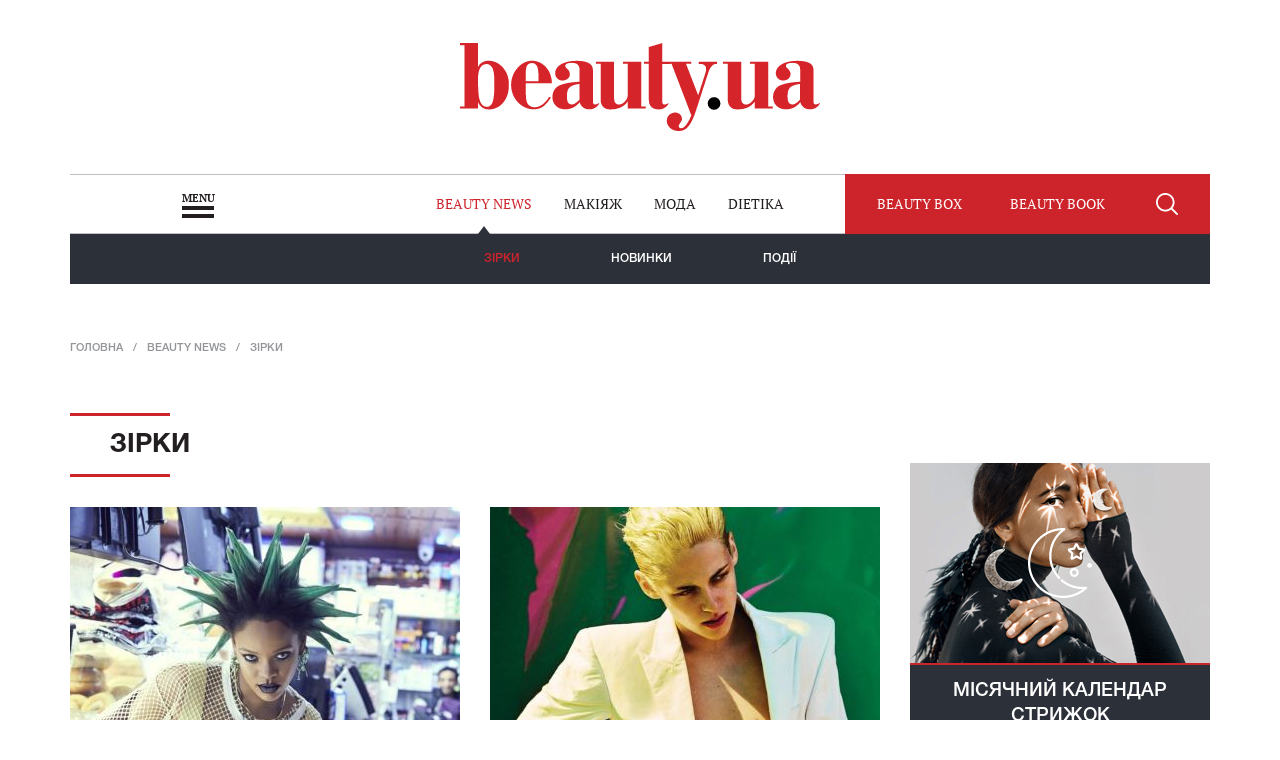

--- FILE ---
content_type: text/html; charset=UTF-8
request_url: https://beauty.ua/news/stars/page/52
body_size: 39903
content:
<!DOCTYPE html>
<!--[if IE 7 ]>
<html xmlns:fb="http://ogp.me/ns/fb#" class="ie-old ie7"><![endif]-->
<!--[if lte IE 8]>
<html xmlns:fb="http://ogp.me/ns/fb#" class="ie8"><![endif]-->
<!--[if IE 9 ]>
<html xmlns:fb="http://ogp.me/ns/fb#" class="ie9"><![endif]-->
<!--[if (gt IE 9)|!(IE)]><!-->
<html xmlns:fb="http://ogp.me/ns/fb# og: http://ogp.me/ns#" lang="uk">
<!--<![endif]-->

<head itemtype="http://schema.org/WebSite" itemscope>
    <meta charset="utf-8">
    <meta http-equiv="X-UA-Compatible" content="IE=edge,chrome=1">
    <meta name="viewport"
          content="width=device-width, initial-scale=1, maximum-scale=1, minimum-scale=1, user-scalable=no">
    <meta name="format-detection" content="telephone=no">
    <meta name="csrf-token" content="e3T9GYywGjc0S9ZXWRS1IlrkOD66Cu2TYaTKetjI">
    <meta name="verify-admitad" content="fcb7e8d2c0"/>

    <meta http-equiv="x-dns-prefetch-control" content="on">
    <link rel="dns-prefetch" href="//www.google-analytics.com"/>
    <link rel="dns-prefetch" href="//googletagmanager.com"/>
    <link rel="dns-prefetch" href="//ajax.googleapis.com"/>
    <link rel="dns-prefetch" href="//youtube.com"/>
    <link rel="dns-prefetch" href="//img.youtube.com"/>
    <link rel="dns-prefetch" href="//google.com"/>
    <link rel="dns-prefetch" href="//facebook.com"/>
    <link rel="dns-prefetch" href="//connect.facebook.net"/>

    <title>Светские новости и знаменитости на Beauty.ua</title>
    <meta name="description" content="Модные look&#039;и звезд, скандальные образы, светские новости. Подробно и эксклюзивно  читай на beauty.ua">
    <meta name="keywords" content="знаменитости, светские новости, новости звезд, новости о знаменитостях">

    <link rel="apple-touch-icon" sizes="57x57" href="/apple-touch-icon-57x57.png">
    <link rel="apple-touch-icon" sizes="60x60" href="/apple-touch-icon-60x60.png">
    <link rel="apple-touch-icon" sizes="72x72" href="/apple-touch-icon-72x72.png">
    <link rel="apple-touch-icon" sizes="76x76" href="/apple-touch-icon-76x76.png">
    <link rel="apple-touch-icon" sizes="114x114" href="/apple-touch-icon-114x114.png">
    <link rel="apple-touch-icon" sizes="120x120" href="/apple-touch-icon-120x120.png">
    <link rel="apple-touch-icon" sizes="144x144" href="/apple-touch-icon-144x144.png">
    <link rel="apple-touch-icon" sizes="152x152" href="/apple-touch-icon-152x152.png">
    <link rel="apple-touch-icon" sizes="180x180" href="/apple-touch-icon-180x180.png">
    <link rel="android-touch-icon" href="/apple-touch-icon-144x144.png"/>

    <link rel="shortcut icon" href="">
    <meta name="theme-color" content="#cd242b">
    
    

            <link rel="canonical" href="https://beauty.ua/news/stars" />

    <link rel="prev" href="https://beauty.ua/news/stars/page/51">
    <script src="https://beauty.ua/js/core/core.js?202508271736"></script>

    <style>
        body:after {
            display: block;
            content: '';
            position: fixed;
            top: 0;
            left: 0;
            right: 0;
            bottom: 0;
            background-color: #fff;
            z-index: 1000;
        }
    </style>

<!--[if lte IE 8]>
    <script src="https://beauty.ua/js/ie/html5.js?202508271736"></script>
    <![endif]-->
<!--[if lt IE 9]>
    <script src="https://beauty.ua/js/ie/css3-mediaqueries.js?202508271736"></script>
    <![endif]-->
    <link rel="preload" as="style" href="https://beauty.ua/bumain.css?202508271736" disabled>
    <script type="text/javascript">!function(){function Et(){for(var t=arguments,r={},e=0;e<t.length;e+=2)r[t[e]]=t[e+1];return r}var Ct="",t="Descriptor",Ot="location",It="import",r="S",e="ready",Mt="href",n="Listener",a="d1e",o="append",Bt="id",c="timeout",Dt="cdn",i="Style",u="2",f="Computed",l="natural",Rt="IFRAME",kt="c",d="font",Ft="cookie",A="(",m="Own",v="index",Nt="script",h="State",s="no",p="YXJnb24",jt="random",Qt="prototype",g="Uza",Tt="String",y="=",b=";",S="/",Zt="head",xt="match",Ht="Image",Lt="link",w="content",E=".",C="GODlh",O="create",I="Int",Ut="h",M="al",B='"',qt="replace",zt="FRAME",D="AAA",R="parse",Gt="length",k="from",F="bold",N="Loaded",j="Name",Q="Item",T="By",Z="ttt",Jt="grid",Pt="data",x="image",Vt="opener",H="QBADs",L="com",U="local",Wt="debug",Xt="bind",q="color",Yt="call",z="-",G="weight",_t="style",J="R0l",P="NO",V="Element",W="background",X="'",Kt="write",$t="java",Y="Property",tr="Node",rr="complete",er="Document",_="ZZZ2m",K="?",$="https",tt="<",nr="Object",rt="Content",ar="loader",or="l",cr="console",ir="src",ur="type",et="AAAQABAAACAk",nt="Selector",at="Window",ot="STC",ct="*",it="try",ut="Child",ft="add",fr="floor",lr="loading",lt="HM",dr=":",dt="r",Ar="MSStream",mr="Math",At="AQABA",mt="base",vr="disabled",hr="close",sr="Em",vt="IAAAAUEBAAAACw",pr="ver",gr="atob",ht="R1cj",st="DOMContent",yr="&",pt="Tag",gt="set",yt="has",bt="Timeout",St="Elements",wt="query",br="get",Sr="warn",wr="Event",Er="_",Cr="remove",Or="text",Ir="Height",Mr="1",Br=" ",Dr="document",Rr="cache",kr="Storage",Fr="Of",Nr="parent",jr="m",Qr="code",Tr="Attribute",Zr=")",xr=",",Hr="name",Lr=">",Ur="All",qr="substr",zr="%",Gr="preload",Jr="gif",Pr="a",Vr="@",Wr="f4FFv",Xr="green",Yr=Er+jr,_r=yt+Tr,Kr=Br+X,$r=X+b,te=tt+_t+Lr,re=S+ct,ee=ct+S,ne=tt+S+_t+Lr,ae=br+St+T+pt+j,oe=l+Ir,ce=Cr+ut,ie=Nr+tr,ue=s+Br+Gr+Br+_t,fe=st+N,le=lr+Br+k+Br+Rr,de=it+Br+ot,Ae=W+Ht,me=B+Zr,ve=lr+Br+k+Br+ot,he=ot+Br+c,se=s+Br+ot,pe=Or+rt,ge=(dr=dr,A+Zr+b),ye=Z+_,be=Pt+dr+x+S+Jr+b+mt,Se=(xr=xr,vt+D),we=J+C+At,Ee=et+H+y,Ce=M+ht+g+lt+y,Oe=(Er=Er,tt+P),Ie=r+Lr,Me=O+V,Be=o+ut,De=w+at,Re=br+m+Y+t,ke=e+h,Fe=ft+wr+n,Ne=wt+nt+Ur,je=gt+bt,Qe=R+I,Te=br+f+i,Ze=p+y,xe=u+y+Mr,He=zr+kt,Le=q+dr+Xr+b+d+z+G+dr+F,Ue=U+kr,qe=br+Q,ze=v+Fr,Ge=a+y,Je=Cr+Q,Pe=$+dr+S+S,Ve=E+L+S+K+dt+y;yr=yr,function(t){try{function o(){return Yr+Z(x()*M*M)}function r(t){u(),L||(G=n(b),q=e(b),t())}function e(t){var r=i(Lt,vr);return r&&r[_r](Mt)?(z=r[Mt],a(Vr+B+Kr+z+$r,t)):r}function n(t){var r=i(Nt,ur,_t);if(r)return a(r[Or],t)}function a(t,r){if(H(te+t+re+o()+ee+ne),r)return i(_t)}function c(t){return ft(t[qr](0,w),C)+Ct==t[qr](w)}function i(t,r,e){for(var n=d[ae](t),a=n[Gt];-1<--a;)if(!r||n[a][_r](r)&&(!e||n[a][r]==e))return n[a]}function u(){nt[rr]?nt[oe]||(L=b,q&&q[ie][ce](q),G&&G[ie][ce](G)):0<U--&&ut(u,b)}function f(){if(!G&&!q)return J(ue);if(Y()==lr)return at[Yt](d,fe,f);if(et)return J(le),n(et);J(de);var t=_(_t);t[Bt]=P,ct[Yt](W,t);var r=lt(t)[Ae];if(it[Yt](W,t),r[Gt]>O){var e=ht(mt[Yt](vt[Yt](mt[Yt](r,D),me,Ct),C*S));e&&(J(ve),n(e))}else Y()!=rr?(J(he),ut(f,I)):J(se);function n(t){var r=dt(),e=o(),n=o(),a=Et(Ut,W,kt,_,Pr,ct,or,z);l[or+n]=a,r[h+Jt]=n,tt[e]=ct[Xt](W,r),r[pe]=t,tt[Ot]=s+dr+e+ge}}var l=window,d=l[Dr],A=zt,m=Wt,v=$t,h=Pt,s=v+Nt,p=Qr,g=sr+p,y=0,b=1,S=2,w=3,E=10,C=8*S,O=E*E,I=C*C,M=I*I,B=It,D=I*w+w*(C+b),R=ye,k=Wr,F=ar,N=F+Dt,j=be+C*S*S+xr,Q=Se,T=j+we+Q+Ee,Z=l[mr][fr],x=l[mr][jt],H=function(t){d[Kt](t)},L=y,U=C,q=y,z=Ct,G=y,J=function(){},P=Ce;try{if(l[Vt][Er+R]==k)return l[Vt][Er+R]=Ct,H(Oe+A+Ie),d[hr]()}catch(t){}var V=d[Me](Rt),W=d[ae](Zt)[0],X=o();V[Hr]=X,W[Be](V);var Y,_,K,$,tt=X?l[X]:V[De],rt=y;try{K=tt[Dr]}catch(t){return}try{Y=tt[nr][Re](tt[er][Qt],ke)[br][Xt](d),_=K[Me][Xt](d),$=tt[gr],P=$(P),rt=!!tt[Ar]}catch(t){rt=b}if(rt)return n(),e();var et,nt=new tt[Ht],at=K[Fe],ot=(K[Ne][Xt](d),tt[tr][Qt]),ct=ot[Be],it=ot[ce],ut=(K[ae][Xt](d),tt[je][Xt](l)),ft=tt[Qe],lt=tt[Te][Xt](l),dt=_[Xt](d,Nt),At=tt[Tt][Qt],mt=At[qr],vt=At[qt],ht=function(t){try{return $(t)}catch(t){return Ct}};H=K[Kt][Xt](d),Z=tt[mr][fr],x=tt[mr][jt];var st=ht(Ze);K[Ft][xt](st+Er+m+xe)&&(J=tt[cr][Sr][Xt](tt[cr],He+g,Le)),J(pr,t),nt[ir]=T;var pt=y,gt=tt[Ue]||Et();for(var yt in gt)if(c(yt)){var bt=gt[qe](yt);bt[Gt]<O&&bt[ze](Ge)==y?(gt[Je](yt),pt=Pe+N+Ve+l[Ot]+yr+bt):bt[Gt]>O*O&&c(bt[qr](D-w*S,C-E))&&(et=bt[qr](D))}if(pt)return l[Ot]=pt;var St=o(),wt=dt();l[St]=r[Xt](l,f),wt[pe]=St+ge,ct[Yt](W,wt)}catch(t){}}("24adcba3fa154935530a1f5b02bed63a1dbd249f")}();</script>
    <script>
        
        head.load("https://beauty.ua/css/styles-main.css?202508271736");
        head.load("https://beauty.ua/css/styles-sidebar.css?202508271736");
        head.load("https://beauty.ua/dev-css/develop.css?202508271736");
                head.load(
            "https://beauty.ua/js/plugins/jquery.plugins.js?202508271736",
            "https://beauty.ua/js/plugins/slick.min.js?202508271736",
            "https://beauty.ua/js/scripts.js?202508271736");
        
            </script>
    <!-- Google Analytics Start -->
<script>
  (function(i,s,o,g,r,a,m){i['GoogleAnalyticsObject']=r;i[r]=i[r]||function(){
  (i[r].q=i[r].q||[]).push(arguments)},i[r].l=1*new Date();a=s.createElement(o),
  m=s.getElementsByTagName(o)[0];a.async=1;a.src=g;m.parentNode.insertBefore(a,m)
  })(window,document,'script','https://www.google-analytics.com/analytics.js','ga');

  ga('create', 'UA-27951225-1', 'auto');
  ga('send', 'pageview');
</script>
<!-- Google Analytics End -->        

    <script data-ad-client="ca-pub-2166578495922071" async
            src="https://pagead2.googlesyndication.com/pagead/js/adsbygoogle.js"></script>
    

</head>

<body class="no-transition no-branding" id="body">
<div id="adpartner_branding" class="">
            <style>
            .statistic-itm:before {
                display: none;
            }
        </style>
    
    <!-- start float banner for beauty.ua -->
    <script async type="text/javascript" src="//a4p.adpartner.pro/media?site_id=1299&unit_id=6642"></script>
    <!-- end float banner for beauty.ua -->

    <!-- start float banner mobile for beauty.ua_float -->
    <div id="adex-jsunit-7297">
        <script type="text/javascript">
            var head = document.getElementsByTagName('head')[0];
            var script = document.createElement('script');
            script.type = 'text/javascript';
            script.async = true;
            script.src = "//bidder.smartytouch.co/jsunit?id=7297&ref=" + encodeURIComponent(document.referrer) + "&" + Math.random();
            head.appendChild(script);
        </script>
    </div>
    <!-- end float banner mobile for beauty.ua_float -->
                                    
    <!-- TSG Start -->
<script type="text/javascript">
<!--//--><![CDATA[//><!--
var pp_gemius_identifier = 'Afg1Laex3VIFFD5DxjqG52XFrmD1dcNG.9hkfm2P7GX.w7';
// lines below shouldn't be edited
function gemius_pending(i) { window[i] = window[i] || function() {var x = window[i+'_pdata'] = window[i+'_pdata'] || []; x[x.length]=arguments;};};gemius_pending('gemius_hit'); gemius_pending('gemius_event'); gemius_pending('pp_gemius_hit'); gemius_pending('pp_gemius_event');(function(d,t) {try {var gt=d.createElement(t),s=d.getElementsByTagName(t)[0],l='http'+((location.protocol=='https:')?'s':''); gt.setAttribute('async','async');gt.setAttribute('defer','defer'); gt.src=l+'://gaua.hit.gemius.pl/xgemius.js'; s.parentNode.insertBefore(gt,s);} catch (e) {}})(document,'script');
//--><!]]>
</script>
<!-- TSG End -->    <!-- Google Tag Manager Start -->
<noscript>
    <iframe src="https://www.googletagmanager.com/ns.html?id=GTM-W7R2XB"
            height="0" width="0" style="display:none;visibility:hidden"></iframe>
</noscript>
<script>(function (w, d, s, l, i) {
        w[l] = w[l] || [];
        w[l].push({
            'gtm.start':
                new Date().getTime(), event: 'gtm.js'
        });
        var f = d.getElementsByTagName(s)[0],
            j = d.createElement(s), dl = l != 'dataLayer' ? '&l=' + l : '';
        j.async = true;
        j.src =
            'https://www.googletagmanager.com/gtm.js?id=' + i + dl;
        f.parentNode.insertBefore(j, f);
    })(window, document, 'script', 'dataLayer', 'GTM-W7R2XB');</script>
<!-- Google Tag Manager End -->

<script async src="https://www.googletagmanager.com/gtag/js?id=UA-162918099-4"></script>
<script>
    window.dataLayer = window.dataLayer || [];
    function gtag(){dataLayer.push(arguments);}
    gtag('js', new Date());


    gtag('config', 'UA-162918099-4');
</script>

<!-- Global site tag (gtag.js) - Google Analytics -->
<script async src="https://www.googletagmanager.com/gtag/js?id=UA-177529650-5"></script>
<script>
    window.dataLayer = window.dataLayer || [];
    function gtag(){dataLayer.push(arguments);}
    gtag('js', new Date());

    gtag('config', 'UA-177529650-5');
</script>
    <!-- Facebook Pixel Code -->
<noscript><img height="1" width="1" style="display:none" src="https://www.facebook.com/tr?id=761317224001366&ev=PageView&noscript=1" /></noscript>
<!-- End Facebook Pixel Code -->

        
        

        
        
        

        
        


    <nav class="nav-main" role="navigation" itemscope itemtype="http://schema.org/SiteNavigationElement">
    <div class="nav-main-content clearfix">

        <div class="nav-main-close">
            <svg viewBox="0 0 60 60" xmlns="http://www.w3.org/2000/svg">
                <use xlink:href="#close"></use>
            </svg>
        </div>

        <ul class="main-menu">
                        <li class="main-menu-itm">
                <a itemprop="url" class="main-menu-lnk main-sm-init font-add" href="https://beauty.ua/news"><span itemprop="name">Beauty news</span></a>
                                    <ul class="main-submenu">
                                                    <li class="main-submenu-itm">
                                <a itemprop="url" class="main-submenu-lnk" href="https://beauty.ua/news/stars"><span itemprop="name">Зірки</span></a>
                            </li>
                                                    <li class="main-submenu-itm">
                                <a itemprop="url" class="main-submenu-lnk" href="https://beauty.ua/news/new"><span itemprop="name">Новинки</span></a>
                            </li>
                                                    <li class="main-submenu-itm">
                                <a itemprop="url" class="main-submenu-lnk" href="https://beauty.ua/news/event"><span itemprop="name">Події</span></a>
                            </li>
                                            </ul>
                            </li>
                        <li class="main-menu-itm">
                <a itemprop="url" class="main-menu-lnk main-sm-init font-add" href="https://beauty.ua/age-management"><span itemprop="name">Age Management</span></a>
                            </li>
                        <li class="main-menu-itm">
                <a itemprop="url" class="main-menu-lnk main-sm-init font-add" href="https://beauty.ua/makeup"><span itemprop="name">Макіяж</span></a>
                                    <ul class="main-submenu">
                                                    <li class="main-submenu-itm">
                                <a itemprop="url" class="main-submenu-lnk" href="https://beauty.ua/makeup/trend"><span itemprop="name">Тренди</span></a>
                            </li>
                                                    <li class="main-submenu-itm">
                                <a itemprop="url" class="main-submenu-lnk" href="https://beauty.ua/makeup/eye"><span itemprop="name">Очі</span></a>
                            </li>
                                                    <li class="main-submenu-itm">
                                <a itemprop="url" class="main-submenu-lnk" href="https://beauty.ua/makeup/lips"><span itemprop="name">Губи</span></a>
                            </li>
                                                    <li class="main-submenu-itm">
                                <a itemprop="url" class="main-submenu-lnk" href="https://beauty.ua/makeup/face"><span itemprop="name">Обличчя</span></a>
                            </li>
                                                    <li class="main-submenu-itm">
                                <a itemprop="url" class="main-submenu-lnk" href="https://beauty.ua/makeup/nails"><span itemprop="name">Нігті</span></a>
                            </li>
                                            </ul>
                            </li>
                        <li class="main-menu-itm">
                <a itemprop="url" class="main-menu-lnk main-sm-init font-add" href="https://beauty.ua/hair"><span itemprop="name">Волосся</span></a>
                                    <ul class="main-submenu">
                                                    <li class="main-submenu-itm">
                                <a itemprop="url" class="main-submenu-lnk" href="https://beauty.ua/hair/style"><span itemprop="name">Стиль</span></a>
                            </li>
                                                    <li class="main-submenu-itm">
                                <a itemprop="url" class="main-submenu-lnk" href="https://beauty.ua/hair/coloration"><span itemprop="name">Фарбування</span></a>
                            </li>
                                                    <li class="main-submenu-itm">
                                <a itemprop="url" class="main-submenu-lnk" href="https://beauty.ua/hair/hairstyles"><span itemprop="name">Стрижки та зачіски</span></a>
                            </li>
                                                    <li class="main-submenu-itm">
                                <a itemprop="url" class="main-submenu-lnk" href="https://beauty.ua/hair/care"><span itemprop="name">Догляд за волоссям</span></a>
                            </li>
                                            </ul>
                            </li>
                        <li class="main-menu-itm">
                <a itemprop="url" class="main-menu-lnk main-sm-init font-add" href="https://beauty.ua/fashion"><span itemprop="name">Мода</span></a>
                                    <ul class="main-submenu">
                                                    <li class="main-submenu-itm">
                                <a itemprop="url" class="main-submenu-lnk" href="https://beauty.ua/fashion/trend"><span itemprop="name">Тренди</span></a>
                            </li>
                                                    <li class="main-submenu-itm">
                                <a itemprop="url" class="main-submenu-lnk" href="https://beauty.ua/fashion/collection"><span itemprop="name">Колекції</span></a>
                            </li>
                                                    <li class="main-submenu-itm">
                                <a itemprop="url" class="main-submenu-lnk" href="https://beauty.ua/fashion/how-to-wear"><span itemprop="name">Як носити</span></a>
                            </li>
                                            </ul>
                            </li>
                        <li class="main-menu-itm">
                <a itemprop="url" class="main-menu-lnk main-sm-init font-add" href="https://beauty.ua/dietika"><span itemprop="name">Dietika</span></a>
                                    <ul class="main-submenu">
                                                    <li class="main-submenu-itm">
                                <a itemprop="url" class="main-submenu-lnk" href="https://beauty.ua/dietika/nutrition"><span itemprop="name">Здорове харчування</span></a>
                            </li>
                                                    <li class="main-submenu-itm">
                                <a itemprop="url" class="main-submenu-lnk" href="https://beauty.ua/dietika/fitnes-diets"><span itemprop="name">Фітнес та дієти</span></a>
                            </li>
                                            </ul>
                            </li>
                        <li class="main-menu-itm">
                <a itemprop="url" class="main-menu-lnk main-sm-init font-add" href="https://beauty.ua/lifestyle"><span itemprop="name">LifeStyle</span></a>
                                    <ul class="main-submenu">
                                                    <li class="main-submenu-itm">
                                <a itemprop="url" class="main-submenu-lnk" href="https://beauty.ua/lifestyle/person"><span itemprop="name">Персони</span></a>
                            </li>
                                                    <li class="main-submenu-itm">
                                <a itemprop="url" class="main-submenu-lnk" href="https://beauty.ua/lifestyle/wellness"><span itemprop="name">Wellnes&amp;travel</span></a>
                            </li>
                                                    <li class="main-submenu-itm">
                                <a itemprop="url" class="main-submenu-lnk" href="https://beauty.ua/lifestyle/gadgets"><span itemprop="name">Гаджети</span></a>
                            </li>
                                            </ul>
                            </li>
                        <li class="main-menu-itm">
                <a itemprop="url" class="main-menu-lnk main-sm-init font-add" href="https://beauty.ua/skincare"><span itemprop="name">Догляд</span></a>
                                    <ul class="main-submenu">
                                                    <li class="main-submenu-itm">
                                <a itemprop="url" class="main-submenu-lnk" href="https://beauty.ua/skincare/face"><span itemprop="name">Обличчя</span></a>
                            </li>
                                                    <li class="main-submenu-itm">
                                <a itemprop="url" class="main-submenu-lnk" href="https://beauty.ua/skincare/body"><span itemprop="name">Тіло</span></a>
                            </li>
                                                    <li class="main-submenu-itm">
                                <a itemprop="url" class="main-submenu-lnk" href="https://beauty.ua/skincare/anti-age"><span itemprop="name">Anti-age</span></a>
                            </li>
                                                    <li class="main-submenu-itm">
                                <a itemprop="url" class="main-submenu-lnk" href="https://beauty.ua/skincare/fragrance"><span itemprop="name">Аромат</span></a>
                            </li>
                                            </ul>
                            </li>
                        <li class="main-menu-itm">
                <a class="main-menu-lnk font-add" href="https://beauty.ua/cards"><span itemprop="name">Beauty Cards</span></a>
            </li>
            <li class="main-menu-itm">
                <a class="main-menu-lnk font-add" href="https://beauty.ua/lunnyy-kalendar-strizhek"><span itemprop="name">Календар стрижок</span></a>
            </li>
        </ul>

        <div class="nav-main-block">
            <div class="nav-main-title">
                <a class="nav-main-title-lnk font-add" href="https://beauty.ua/special">Спецтеми</a>
            </div>
                        <ul class="nav-specmenu">
                                                    <li class="nav-specmenu-itm">
                    <a class="nav-specmenu-lnk" href="https://beauty.ua/special/love-is-all-around-gotovimsya-ko-dnyu-svyatogo-valentina">Love Is All Around: готуємось до Дня святого Валентина</a>
                </li>
                                                    <li class="nav-specmenu-itm">
                    <a class="nav-specmenu-lnk" href="https://beauty.ua/special/preobrazhenie-s-herbalife">Перетворення з HERBALIFE Nutrition</a>
                </li>
                                                    <li class="nav-specmenu-itm">
                    <a class="nav-specmenu-lnk" href="https://beauty.ua/special/party-queen-gotovsya-k-novomu-godu-s-nami">Party Queen: готуйся до Нового року з нами!</a>
                </li>
                                                    <li class="nav-specmenu-itm">
                    <a class="nav-specmenu-lnk" href="https://beauty.ua/special/woman-power-7-istoriy-biznesa-s-zhenskoy-dushoy">Women Power: 7 історій бізнесу з жіночою душею</a>
                </li>
                                                            <li class="nav-specmenu-itm">
                            <a class="nav-specmenu-lnk" href="https://beauty.ua/news/event/2705-krasota-po-zvezdam-byuti-goroskop-na-2018-god-dlya-kazhdogo-znaka-zodiaka">Гороскоп на 2018 рік</a>
                        </li>
                                    <li class="nav-specmenu-itm">
                    <a class="nav-specmenu-lnk" href="https://beauty.ua/special/enjoy-yourself-samorazvitie-seks-otnosheniya">Enjoy Yourself: саморозвиток, секс, відносини</a>
                </li>
                
            </ul>
                    </div>

        <div class="nav-main-block">
            <div class="main-menu-itm">
                <a itemprop="url" class="main-menu-lnk font-add" href="https://beauty.ua/hit/2026">
                    <span itemprop="name">Beauty Hit</span>
                </a>
            </div>



            <div class="main-menu-itm">
                <a itemprop="url" class="main-menu-lnk font-add" href="https://beauty.ua/tag/beauty-test">
                    <span itemprop="name">Beauty-test</span>
                </a>
            </div>

            <div class="main-menu-itm">
                <a itemprop="url" class="main-menu-lnk font-add" href="https://beauty.ua/beauty-book">
                    <span itemprop="name">Beauty Book</span>
                </a>
            </div>

        </div>


        <div class="nav-main-block">
            <ul class="nav-social">
                <li class="nav-social-itm">
                    <a class="nav-social-lnk fb" href="https://www.facebook.com/www.beauty.ua" target="_blank">
                        <i class="nav-social-ico">
                            <svg viewBox="0 0 305 305" xmlns="http://www.w3.org/2000/svg">
                                <use xlink:href="#fb"></use>
                            </svg>
                        </i>
                    </a>
                </li>
                <li class="nav-social-itm">
                    <a class="nav-social-lnk ig" href="https://www.instagram.com/beauty.ua_/" target="_blank">
                        <i class="nav-social-ico">
                            <svg viewBox="0 0 100 100" xmlns="http://www.w3.org/2000/svg">
                                <use xlink:href="#instagram"></use>
                            </svg>
                        </i>
                    </a>
                </li>
            </ul>
        </div>
    </div>
</nav>    <div class="site">
        <header class="header" role="banner" itemtype="http://schema.org/WPHeader" itemscope>
            <div class="header-main">
                <div class="wrap">
                    <div class="header-logo">
                        <h1 class="logo">
                            <a class="logo-lnk" href="https://beauty.ua/">beauty.ua</a>
                        </h1>
                    </div>
                </div>
            </div>
            <div class="nav-horizont">
    <div class="wrap">
        <div class="nav-horizont-container">
            <div class="menu-btn font-add">Menu</div>
            <ul class="nav-top clearfix font-add">
                                    <li class="nav-top-itm valign-middle active">
                        <a class="nav-top-lnk" href="https://beauty.ua/news">Beauty news</a>
                    </li>
                                    <li class="nav-top-itm valign-middle ">
                        <a class="nav-top-lnk" href="https://beauty.ua/makeup">Макіяж</a>
                    </li>
                                    <li class="nav-top-itm valign-middle ">
                        <a class="nav-top-lnk" href="https://beauty.ua/fashion">Мода</a>
                    </li>
                                
                    
                
                    <li class="nav-top-itm valign-middle">
                        <a class="nav-top-lnk" href="https://beauty.ua/dietika">Dietika</a>
                    </li>
            </ul>
            <div class="nav-buttons font-add">
                <a href="https://beautybox.beauty.ua" class="nav-buttons-itm btn-subscr valign-middle" target="_blank">
                    <span>Beauty Box</span>
                </a>
                <div class="nav-buttons-itm valign-middle">
                    <a href="https://beauty.ua/beauty-book" target="_blank" class="nav-buttons-itm btn-subscr valign-middle">
                        <span>Beauty Book</span>
                    </a>

                </div>
                <div class="nav-buttons-itm btn-search valign-middle">
                    <div class="nav-buttons-ico">
                        <svg viewBox="0 0 60 60" xmlns="http://www.w3.org/2000/svg">
                            <use xlink:href="#search"></use>
                        </svg>
                    </div>
                </div>
                <div class="nav-buttons-itm btn-close valign-middle">
                    <div class="nav-buttons-ico">
                        <svg viewBox="0 0 60 60" xmlns="http://www.w3.org/2000/svg">
                            <use xlink:href="#close"></use>
                        </svg>
                    </div>
                </div>
            </div>
            <ul class="header-social valign-middle">
                <li class="header-social-itm">
                    <a class="header-social-lnk fb" href="https://www.facebook.com/www.beauty.ua" target="_blank">
                        <i class="header-social-ico">
                            <svg viewBox="0 0 305 305" xmlns="http://www.w3.org/2000/svg">
                                <use xlink:href="#fb"></use>
                            </svg>
                        </i>
                    </a>
                </li>
                <li class="header-social-itm">
                    <a class="header-social-lnk instagram" href="https://www.instagram.com/beauty.ua_/" target="_blank">
                        <i class="header-social-ico">
                            <svg viewBox="0 0 100 100" xmlns="http://www.w3.org/2000/svg">
                                <use xlink:href="#instagram"></use>
                            </svg>
                        </i>
                    </a>
                </li>
                            </ul>
            <div class="header-search">
                <div class="header-search-block valign-middle">
                    <div class="header-search-widget">
                        <!--Google Search (start) -->
                            <script>
                                (function() {
                                    var cx = '012310467873818292337:7kwb55hqyla';
                                    var gcse = document.createElement('script');
                                    gcse.type = 'text/javascript';
                                    gcse.async = true;
                                    gcse.src = 'https://cse.google.com/cse.js?cx=' + cx;
                                    var s = document.getElementsByTagName('script')[0];
                                    s.parentNode.insertBefore(gcse, s);
                                })();
                            </script>
                        <gcse:searchbox-only resultsUrl="https://beauty.ua/search-results"></gcse:searchbox-only>
                        <!--Google Search (end) -->
                    </div>
                </div>
            </div>
        </div>
    </div>
</div>        </header>

        <nav class="content-menu">
    <div class="wrap">
        <ul class="content-menu-list">
                        <li class="content-menu-itm">
                <a class="content-menu-lnk active" href="/news/stars">Зірки</a>
            </li>
                        <li class="content-menu-itm">
                <a class="content-menu-lnk " href="/news/new">Новинки</a>
            </li>
                        <li class="content-menu-itm">
                <a class="content-menu-lnk " href="/news/event">Події</a>
            </li>
                    </ul>
    </div>
</nav>

        <div class="site-content">

            
            
            
            
            
            

            <div class="wrap">
                                    <section class="content clearfix">
                        <div id="bn-1"></div>
                        <ul class="breadcrumbs" vocab="http://schema.org/" typeof="BreadcrumbList">
    <li class="breadcrumbs-itm">
        <a class="breadcrumbs-lnk" href="/">
            <span>Головна</span>
        </a>
    </li>
    <li class="breadcrumbs-itm" property="itemListElement" typeof="ListItem">
        <a property="item" typeof="WebPage" class="breadcrumbs-lnk" href="/news">
            <span property="name">Beauty news</span>
        </a>
        <meta property="position" content="1">
    </li>
    <li class="breadcrumbs-itm" property="itemListElement" typeof="ListItem">
        <a property="item" typeof="WebPage" class="breadcrumbs-lnk">
            <span property="name">Зірки</span>
        </a>
        <meta property="position" content="2">
    </li>
</ul>
                                                                        <main class="main" role="main">

                            <div class="main-content">

                                <div class="adv-banner">
                                    <div class="adv-banner-itm">
                                                                            </div>
                                    <div class="mobile-banner">

                                    </div>
                                </div>

                                <div class="main-block">
                                    <section class="main-section section-1">
    <h1 class="title section-title">
        <span>Зірки</span>
    </h1>
    <div class="section-1-list clearfix">
                <section class="section-1-itm">
            <a class="section-1-top" href="https://beauty.ua/news/stars/303-udivila-rianna-snyalas-v-novoy-fotosessii-s-ekstremalnymi-pricheskami">
                <div class="section-1-img">
                    <img src="https://beauty.ua/uploads/images/article/224_catalog_norm.jpg?1756306246" alt="Рианна снялась в новой фотосессии с экстремальными прическами (ФОТО)">
                </div>
            </a>
            <a class="section-1-category" href="https://beauty.ua/news/stars">Зірки</a>
            <div class="statistic stat-dark">
                <time class="statistic-itm itm-time" pubdate="2017-03-04T11:50:00+02:00" datetime="2017-03-04T11:50:00+02:00">04.03.2017</time>
                            </div>
            <h2 class="section-1-title font-add">
                <a class="section-1-lnk" href="https://beauty.ua/news/stars/303-udivila-rianna-snyalas-v-novoy-fotosessii-s-ekstremalnymi-pricheskami">Удивила: Рианна снялась в новой фотосессии с экстремальными прическами</a>
            </h2>
        </section>
                <section class="section-1-itm">
            <a class="section-1-top" href="https://beauty.ua/news/stars/301-nichego-sebe-kristen-styuart-snyalas-v-provokatsionnoy-fotosessii-bez-makiyazha">
                <div class="section-1-img">
                    <img src="https://beauty.ua/uploads/images/article/222_catalog_norm.jpg?1756306229" alt="Кристен Стюарт снялась в провокационной фотосессии без макияжа">
                </div>
            </a>
            <a class="section-1-category" href="https://beauty.ua/news/stars">Зірки</a>
            <div class="statistic stat-dark">
                <time class="statistic-itm itm-time" pubdate="2017-03-04T09:30:00+02:00" datetime="2017-03-04T09:30:00+02:00">04.03.2017</time>
                            </div>
            <h2 class="section-1-title font-add">
                <a class="section-1-lnk" href="https://beauty.ua/news/stars/301-nichego-sebe-kristen-styuart-snyalas-v-provokatsionnoy-fotosessii-bez-makiyazha">Ничего себе: Кристен Стюарт снялась в провокационной фотосессии без макияжа</a>
            </h2>
        </section>
                <section class="section-1-itm">
            <a class="section-1-top" href="https://beauty.ua/news/stars/287-molniya-bella-hadid-stala-litsom-innovatsionnoy-tushi-dior">
                <div class="section-1-img">
                    <img src="https://beauty.ua/uploads/images/article/211_catalog_norm.jpg?1756306249" alt="Молния: Белла Хадид стала лицом инновационной туши Dior">
                </div>
            </a>
            <a class="section-1-category" href="https://beauty.ua/news/stars">Зірки</a>
            <div class="statistic stat-dark">
                <time class="statistic-itm itm-time" pubdate="2017-03-02T18:49:00+02:00" datetime="2017-03-02T18:49:00+02:00">02.03.2017</time>
                            </div>
            <h2 class="section-1-title font-add">
                <a class="section-1-lnk" href="https://beauty.ua/news/stars/287-molniya-bella-hadid-stala-litsom-innovatsionnoy-tushi-dior">Молния: Белла Хадид стала лицом инновационной туши Dior</a>
            </h2>
        </section>
                <section class="section-1-itm">
            <a class="section-1-top" href="https://beauty.ua/news/stars/206-sindi-krouford-otkryto-rasskazala-o-nedostatkah-svoey-figury">
                <div class="section-1-img">
                    <img src="https://beauty.ua/uploads/images/article/115_catalog_norm.jpg?1756306249" alt="Синди Кроуфорд открыто рассказала о недостатках своей фигуры">
                </div>
            </a>
            <a class="section-1-category" href="https://beauty.ua/news/stars">Зірки</a>
            <div class="statistic stat-dark">
                <time class="statistic-itm itm-time" pubdate="2017-02-27T18:47:00+02:00" datetime="2017-02-27T18:47:00+02:00">27.02.2017</time>
                            </div>
            <h2 class="section-1-title font-add">
                <a class="section-1-lnk" href="https://beauty.ua/news/stars/206-sindi-krouford-otkryto-rasskazala-o-nedostatkah-svoey-figury">Синди Кроуфорд открыто рассказала о недостатках своей фигуры</a>
            </h2>
        </section>
                <section class="section-1-itm">
            <a class="section-1-top" href="https://beauty.ua/news/stars/205-litso-zhenstvennosti-guerlain-pokazal-novye-kadry-s-andzhelinoy-dzholi">
                <div class="section-1-img">
                    <img src="https://beauty.ua/uploads/images/article/114_catalog_norm.jpg?1756306238" alt="Лицо женственности: Guerlain показал новые кадры с Анджелиной Джоли">
                </div>
            </a>
            <a class="section-1-category" href="https://beauty.ua/news/stars">Зірки</a>
            <div class="statistic stat-dark">
                <time class="statistic-itm itm-time" pubdate="2017-02-27T18:42:00+02:00" datetime="2017-02-27T18:42:00+02:00">27.02.2017</time>
                            </div>
            <h2 class="section-1-title font-add">
                <a class="section-1-lnk" href="https://beauty.ua/news/stars/205-litso-zhenstvennosti-guerlain-pokazal-novye-kadry-s-andzhelinoy-dzholi">Лицо женственности: Guerlain показал новые кадры с Анджелиной Джоли</a>
            </h2>
        </section>
            </div>
</section>

<section class="main-section brandbook-banner">
    <a href="https://beauty.ua/beauty-book" class="brandbook-banner-lnk" style="background-image: url('/pictures/beautybook-bg.png');">
        <div class="brandbook-banner-wrp">
            <div class="brandbook-content">
                <h2 class="brandbook-banner-title font-add">Beauty Book</h2>
                <div class="brandbook-banner-descr">Словник beauty-термінів</div>
                <div class="button color-2 btn-big brandbook-banner-btn valign-middle" href="https://beauty.ua/beauty-book">
                    <span>Читати</span>
                </div>
            </div>
        </div>
    </a>
</section><section class="main-section brandbook-banner">
    <a href="https://beautybox.beauty.ua" class="brandbook-banner-lnk" style="background-image: url('/pictures/brandbook-bg.png');" target="_blank">
        <div class="brandbook-banner-wrp">
            <div class="brandbook-content">
                <h2 class="brandbook-banner-title font-add">Beauty Box</h2>
                <div class="button color-2 btn-big brandbook-banner-btn valign-middle">
                    <span>Дізнатись більше</span>
                </div>
            </div>
        </div>
    </a>
</section>

<ul class="pagination">
        
                    <li class="pagination-itm pagination-prev">
                <a class="pagination-lnk" href="https://beauty.ua/news/stars/page/51"></a>
            </li>
        
        
                    
            
            
                                                                        <li class="pagination-itm">
                            <a class="pagination-lnk" href="https://beauty.ua/news/stars">1</a>
                        </li>
                                                                                <li class="pagination-itm">
                            <a class="pagination-lnk" href="https://beauty.ua/news/stars/page/2">2</a>
                        </li>
                                                                    
                            <li class="disabled"><span>...</span></li>
            
            
                                
            
            
                                                                        <li class="pagination-itm">
                            <a class="pagination-lnk" href="https://beauty.ua/news/stars/page/44">44</a>
                        </li>
                                                                                <li class="pagination-itm">
                            <a class="pagination-lnk" href="https://beauty.ua/news/stars/page/45">45</a>
                        </li>
                                                                                <li class="pagination-itm">
                            <a class="pagination-lnk" href="https://beauty.ua/news/stars/page/46">46</a>
                        </li>
                                                                                <li class="pagination-itm">
                            <a class="pagination-lnk" href="https://beauty.ua/news/stars/page/47">47</a>
                        </li>
                                                                                <li class="pagination-itm">
                            <a class="pagination-lnk" href="https://beauty.ua/news/stars/page/48">48</a>
                        </li>
                                                                                <li class="pagination-itm">
                            <a class="pagination-lnk" href="https://beauty.ua/news/stars/page/49">49</a>
                        </li>
                                                                                <li class="pagination-itm">
                            <a class="pagination-lnk" href="https://beauty.ua/news/stars/page/50">50</a>
                        </li>
                                                                                <li class="pagination-itm">
                            <a class="pagination-lnk" href="https://beauty.ua/news/stars/page/51">51</a>
                        </li>
                                                                                <li class="pagination-itm">
                            <span class="pagination-lnk current">52</span>
                        </li>
                                                        
        
            </ul>


                                </div>

                            </div>
                        </main>
                        <aside class="sidebar" role="complementary">

    <div class="sb-banner">
            </div>

    <div class="sb-banner">
        <!-- start right column banner first for beauty.ua -->
<div id="adex-jsunit-6778">
    <script type="text/javascript">
        var head = document.getElementsByTagName('head')[0];
        var script = document.createElement('script');
        script.type = 'text/javascript';
        script.async = true;
        script.src = "//bidder.smartytouch.co/jsunit?id=6778&ref=" + encodeURIComponent(document.referrer) + "&" + Math.random();
        head.appendChild(script);
    </script>
</div>
<!-- end right column banner first for beauty.ua -->
                                        </div>
        <div style="margin-top: 20px;"></div>

        
    <!-- start specproekt 300x170 for beauty.ua -->
    <div id="adex-htmlunit-8901">
        <script>
            var head = document.getElementsByTagName('head')[0];
            var script = document.createElement('script');
            script.type = 'text/javascript';
            script.async = true;
            script.src = "//bidder.smartytouch.co/htmlunit?id=8901&" + Math.random();
            head.appendChild(script);
        </script>
    </div>
    <!-- end specproekt 300x170 for beauty.ua -->
    
    <div style="margin-top:20px;"></div>
    
    <!-- start specproekt 2 300x170 for beauty.ua -->
    <div id="adex-htmlunit-9066">
        <script>
            var head = document.getElementsByTagName('head')[0];
            var script = document.createElement('script');
            script.type = 'text/javascript';
            script.async = true;
            script.src = "//bidder.smartytouch.co/htmlunit?id=9066&" + Math.random();
            head.appendChild(script);
        </script>
    </div>
    <!-- end specproekt 2 300x170 for beauty.ua -->
                                                                

            <div class="sb-slider1">
            <div class="sb-slider1-block">
                <div class="sb-slider1-list">
                                    </div>
            </div>
        </div>
    
    <div class="sb-banner">
        <!-- start right column banner second for beauty.ua -->
<div id="adex-jsunit-6779">
    <script type="text/javascript">
        var head = document.getElementsByTagName('head')[0];
        var script = document.createElement('script');
        script.type = 'text/javascript';
        script.async = true;
        script.src = "//bidder.smartytouch.co/jsunit?id=6779&ref=" + encodeURIComponent(document.referrer) + "&" + Math.random();
        head.appendChild(script);
    </script>
</div>
<!-- end right column banner second for beauty.ua -->
                                    
    </div>    
    
    
    
    
    
    
    
    
    
    
    
    
    
    
    
    
    
    
    
    
    
    
    
    
    
    
    
    
    
    
    
    
    



    <section class="sb-haircut">
        <a class="sb-haircut--link" href="https://beauty.ua/lunnyy-kalendar-strizhek">
            <div class="sb-haircut--media">
                <img src="https://beauty.ua/pictures/haircut.jpg">
                <div class="sb-haircut--ico">
                    <svg xmlns="http://www.w3.org/2000/svg" viewBox="0 0 512 512">
                        <path d="M472.699 256.002c-9.561 0-17.313 7.75-17.313 17.314 0 9.563 7.751 17.315 17.313 17.315 9.565 0 17.315-7.752 17.315-17.315 0-9.565-7.75-17.314-17.315-17.314zM327.465 325.24c0 18.137 14.757 32.893 32.895 32.893 18.137 0 32.893-14.756 32.893-32.893 0-18.138-14.756-32.894-32.893-32.894-18.138 0-32.895 14.756-32.895 32.894zm49.588 0c0 9.205-7.489 16.693-16.693 16.693-9.206 0-16.695-7.489-16.695-16.693s7.49-16.694 16.695-16.694 16.693 7.488 16.693 16.694zm68.84 104.253a231.26 231.26 0 0 1-24.864 1.355c-54.194 0-106.705-19.349-147.862-54.483a8.1 8.1 0 0 0-10.517 12.322c44.087 37.636 100.334 58.363 158.379 58.363.631 0 1.264-.003 1.896-.008-41.552 31.591-92.19 48.759-144.94 48.759-132.226 0-239.8-107.575-239.8-239.801 0-127.344 99.772-231.821 225.252-239.364-54.546 46.16-86.47 114.161-86.47 186.354 0 62.645 23.698 122.196 66.728 167.687a8.1 8.1 0 0 0 11.769-11.133c-40.173-42.469-62.297-98.068-62.297-156.554 0-75.138 37.048-145.42 99.105-188.005a8.102 8.102 0 0 0-4.27-14.773A259.211 259.211 0 0 0 277.986 0c-68.382 0-132.669 26.629-181.02 74.98-48.352 48.352-74.98 112.639-74.98 181.019 0 68.38 26.628 132.668 74.98 181.019C145.317 485.371 209.605 512 277.986 512c64.888 0 126.787-24.335 174.296-68.523a8.097 8.097 0 0 0 1.851-9.297 8.095 8.095 0 0 0-8.24-4.687zM337.556 189.252l-5.023 29.292c-.774 4.498 1.039 8.957 4.723 11.628a11.805 11.805 0 0 0 6.99 2.273c1.922 0 3.836-.474 5.532-1.366l26.311-13.831 26.297 13.826a11.93 11.93 0 0 0 5.544 1.372 11.84 11.84 0 0 0 6.988-2.269c3.69-2.682 5.503-7.139 4.729-11.627l-5.024-29.297 21.284-20.748c3.267-3.185 4.419-7.858 3.008-12.181a11.809 11.809 0 0 0-9.597-8.094l-29.416-4.275-13.156-26.66a11.815 11.815 0 0 0-10.656-6.62c-4.561 0-8.646 2.54-10.659 6.626l-13.157 26.655-29.415 4.275c-4.506.654-8.182 3.752-9.598 8.092-1.406 4.33-.255 8.996 3.009 12.185l21.286 20.744zm21.26-29.879a8.101 8.101 0 0 0 6.1-4.431l11.173-22.637 11.171 22.636a8.094 8.094 0 0 0 6.099 4.431l24.984 3.631-18.077 17.621a8.104 8.104 0 0 0-2.33 7.169l4.267 24.881-22.345-11.748a8.098 8.098 0 0 0-7.54.002l-22.344 11.746 4.266-24.88a8.1 8.1 0 0 0-2.329-7.17l-18.079-17.62 24.984-3.631z"/>
                    </svg>
                </div>
            </div>
            <h3 class="sb-haircut--title">Місячний календар стрижок</h3>
        </a>
    </section>
    
    

    <div class="sb-tabs">
        <ul class="sb-tabs-nav clearfix">
            <li id="sb-tab-1" class="sb-tabs-itm valign-middle active">
                <div class="sb-tabs-title">Новe</div>
            </li>
            <li id="sb-tab-2" class="sb-tabs-itm valign-middle">
                <div class="sb-tabs-title">Популярнe</div>
            </li>
        </ul>
        <div class="sb-tabs-panel sb-tab-1 active">
                            <div class="sb-post-list">
                                            <section class="sb-post-itm">
                            <a class="sb-post-lnk"
                               href="https://beauty.ua/skincare/body/9371-epilyatsiya-tse-riznitsya-z-depilyatsiyeyu-vidi-ta-yak-obrati-sviy-metod">
                                <div class="sb-post-img">
                                    <img src=" https://beauty.ua/uploads/images/article/7692_square_min.jpg?1769121444 "
                                         alt="" width="160" height="140">
                                </div>
                                <h2 class="sb-post-title font-add">Епіляція – це: різниця з депіляцією, види та як обрати свій метод</h2>
                            </a>
                        </section>
                                            <section class="sb-post-itm">
                            <a class="sb-post-lnk"
                               href="https://beauty.ua/lifestyle/wellness/9370-u-zhinki-ye-instrument-krasi-yakiy-zavzhdi-z-neyu-ii-ruki-olga-nichuhina-pro-metod-biolift-face">
                                <div class="sb-post-img">
                                    <img src=" https://beauty.ua/uploads/images/article/7691_square_min.jpg?1769058404 "
                                         alt="" width="160" height="140">
                                </div>
                                <h2 class="sb-post-title font-add">«У жінки є інструмент краси, який завжди з нею – її руки»: Ольга Нічухіна про метод Biolift Face</h2>
                            </a>
                        </section>
                                            <section class="sb-post-itm">
                            <a class="sb-post-lnk"
                               href="https://beauty.ua/makeup/nails/9369-knipser-dlya-manikyuru-sekreti-idealnogo-zrizu-yaki-ti-tochno-ne-znala">
                                <div class="sb-post-img">
                                    <img src=" https://beauty.ua/uploads/images/article/7690_square_min.jpg?1769056926 "
                                         alt="" width="160" height="140">
                                </div>
                                <h2 class="sb-post-title font-add">Кніпсер для манікюру: секрети ідеального зрізу, які ти точно не знала</h2>
                            </a>
                        </section>
                                            <section class="sb-post-itm">
                            <a class="sb-post-lnk"
                               href="https://beauty.ua/hair/care/9368-yak-vidrostiti-volossya-perevireni-sposobi-yaki-spravdi-pratsyuyut">
                                <div class="sb-post-img">
                                    <img src=" https://beauty.ua/uploads/images/article/7689_square_min.jpg?1768850854 "
                                         alt="" width="160" height="140">
                                </div>
                                <h2 class="sb-post-title font-add">Як відростити волосся: перевірені способи, які справді працюють</h2>
                            </a>
                        </section>
                                    </div>
                    </div>
        <div class="sb-tabs-panel sb-tab-2">
                            <div class="sb-post-list">
                                            <section class="sb-post-itm">
                            <a class="sb-post-lnk"
                               href="https://beauty.ua/dietika/fitnes-diets/7884-modnaya-dieta-816-ili-hudeem-po-grafiku-rukovodstvo-dlya-nachinayushtih">
                                <div class="sb-post-img">
                                    <img src="https://beauty.ua/uploads/images/article/6247_square_min.jpg?1756306228"
                                         alt="" width="160" height="140">
                                </div>
                                <h2 class="sb-post-title font-add">Модная диета 8/16 или как худеть по графику: руководство для начинающих</h2>
                            </a>
                        </section>
                                            <section class="sb-post-itm">
                            <a class="sb-post-lnk"
                               href="https://beauty.ua/dietika/fitnes-diets/2658-dieta-nomer-5-osobennosti-i-menyu-na-nedelyu">
                                <div class="sb-post-img">
                                    <img src="https://beauty.ua/uploads/images/article/6679_square_min.jpg?1756306238"
                                         alt="" width="160" height="140">
                                </div>
                                <h2 class="sb-post-title font-add">Диета номер 5: особенности и меню на неделю</h2>
                            </a>
                        </section>
                                            <section class="sb-post-itm">
                            <a class="sb-post-lnk"
                               href="https://beauty.ua/lifestyle/gadgets/5068-iz-kati-pushkarevoy-v-korolevu-krasoty-luchshie-prilozheniya-dlya-obrabotki-foto">
                                <div class="sb-post-img">
                                    <img src="https://beauty.ua/uploads/images/article/6822_square_min.jpg?1756306231"
                                         alt="" width="160" height="140">
                                </div>
                                <h2 class="sb-post-title font-add">Из Кати Пушкаревой в королеву красоты: лучшие приложения для обработки фото</h2>
                            </a>
                        </section>
                                            <section class="sb-post-itm">
                            <a class="sb-post-lnk"
                               href="https://beauty.ua/hair/care/3865-botoks-dlya-volos-vse-chto-nuzhno-znat-o-chudo-protsedure">
                                <div class="sb-post-img">
                                    <img src="https://beauty.ua/uploads/images/article/3129_square_min.jpg?1756306239"
                                         alt="" width="160" height="140">
                                </div>
                                <h2 class="sb-post-title font-add">Ботокс для волос: все, что нужно знать о чудо-процедуре</h2>
                            </a>
                        </section>
                                    </div>
                    </div>
    </div>

    

    
    
    
    
    
    
    

<!-- <a class="special-movies" href="https://beauty.ua/special/holostyak-8-beauty-sekrety-uchastnits-proekta">
        <div class="special-movies--wrp">
            <img src="https://beauty.ua/pictures/special-holostyak.jpg" alt="Холостяк 8: beauty-секреты участниц проекта">
        </div>
    </a> -->

    
            <a  class="special-valentine"
           href="http://connecting-women.com.ua/" style="margin: 20px">
            <div class="special-valentine--wrp">
                <img src="https://beauty.ua/original/January2021/bd7b696e558e6ea9b660209c4a9b9e5901c7a3f1.jpeg">
            </div>
        </a>
    
    <section class="sb-tags">
        <h2 class="sb-title">Теги</h2>
        <ul class="sb-tags-list">
                            <li class="sb-tags-itm">
                    <a class="sb-tags-lnk" href="https://beauty.ua/tag/ukreplenie-volos">Зміцнення волосся</a>
                </li>
                            <li class="sb-tags-itm">
                    <a class="sb-tags-lnk" href="https://beauty.ua/tag/novinki-parfyumerii">Новинки парфумерії</a>
                </li>
                            <li class="sb-tags-itm">
                    <a class="sb-tags-lnk" href="https://beauty.ua/tag/ukhod-za-gubami">Догляд за губами</a>
                </li>
                            <li class="sb-tags-itm">
                    <a class="sb-tags-lnk" href="https://beauty.ua/tag/samorazvitie">Саморозвиток</a>
                </li>
                            <li class="sb-tags-itm">
                    <a class="sb-tags-lnk" href="https://beauty.ua/tag/modnye-strizhki">Модні стрижки</a>
                </li>
                            <li class="sb-tags-itm">
                    <a class="sb-tags-lnk" href="https://beauty.ua/tag/sisley">Sisley</a>
                </li>
                            <li class="sb-tags-itm">
                    <a class="sb-tags-lnk" href="https://beauty.ua/tag/yoga">Йога</a>
                </li>
                            <li class="sb-tags-itm">
                    <a class="sb-tags-lnk" href="https://beauty.ua/tag/maski-dlya-volos">Маски для волосся</a>
                </li>
                            <li class="sb-tags-itm">
                    <a class="sb-tags-lnk" href="https://beauty.ua/tag/ukhod-za-kozhey-vokrug-glaz">Догляд за шкірою навколо очей</a>
                </li>
                            <li class="sb-tags-itm">
                    <a class="sb-tags-lnk" href="https://beauty.ua/tag/idei-manikyura">Ідеї ​​манікюру</a>
                </li>
                            <li class="sb-tags-itm">
                    <a class="sb-tags-lnk" href="https://beauty.ua/tag/poleznye-zavtraki">Корисні сніданки</a>
                </li>
                            <li class="sb-tags-itm">
                    <a class="sb-tags-lnk" href="https://beauty.ua/tag/uprazhneniya-dlya-pohudeniya">Вправи для схуднення</a>
                </li>
                    </ul>
    </section>

    
    
    
    
    

    
    
    
    
    

    <div class="sb-tabs">

        <ul class="sb-tabs-nav clearfix">
                        <li id="sb-tab-2" class="sb-tabs-itm valign-middle active">
                <div class="sb-tabs-title">Facebook</div>
            </li>
        </ul>
                <div class="sb-tabs-panel sb-tab-2 active">
            <div class="social-widget">
                <!-- Facebook Widget -->
                <iframe src="https://www.facebook.com/plugins/page.php?href=https%3A%2F%2Fwww.facebook.com%2Fwww.beauty.ua%2F&tabs&width=300&height=205&small_header=true&adapt_container_width=false&hide_cover=true&show_facepile=true&appId"
                        width="300" height="205" style="border:none;overflow:hidden" scrolling="no" frameborder="0"
                        allowTransparency="true"></iframe>
            </div>
        </div>
    </div>

    <section class="sb-special">
        <div class="sb-special-wrp">
            <a class="sb-special-media" href="https://beauty.ua/special/knigi-kotorye-stoit-prochitat">
                <div class="sb-special-img">
                    <img src="https://beauty.ua/pictures/special-book.jpg" alt="">
                </div>
            </a>
            <div class="sb-special-content">
                <a class="sb-special-category" href="https://beauty.ua/special">Спецтема</a>
                <h2 class="sb-special-title font-add">
                    <a class="sb-special-lnk" href="https://beauty.ua/special/knigi-kotorye-stoit-prochitat">Книги, які
                        варто прочитати</a>
                </h2>
            </div>
        </div>
    </section>

        
</aside>                    </section>
                            </div>
        </div>

        
        <footer class="footer" role="contentinfo">
            <div class="wrap clearfix">
                <div class="footer-l">
                    <div class="footer-logo">
                        <svg xmlns="http://www.w3.org/2000/svg" viewBox="0 0 356.541 87">
                            <path fill="#d6252a"
                                  d="M205.885 18.4v2.128h3.642l19.557 51.052c-1.216 2.978-2.43 5.212-4.045 7.764-1.09 1.595-3.24 4.892-6.07 4.892-.54 0-2.43-.105-2.43-1.914 0-1.17.81-2.34 1.89-3.935.81-1.17 1.35-2.02 1.35-3.51 0-3.51-3.11-6.17-6.61-6.17-3.1 0-8.37 2.128-8.37 8.19 0 1.49.27 4.254 2.97 6.807 1.49 1.49 4.32 3.296 8.77 3.296 4.18 0 6.88-1.38 9.57-4.68 2.56-3.19 4.85-7.55 7.68-16.165l11.87-36.693c.4-1.278 1.62-4.574 3.5-6.702.81-.957 2.29-2.232 4.45-2.232h.8V18.4h-18.07v2.128h1.35c1.08 0 2.7.106 4.04 1.063 1.62 1.07 1.89 2.34 1.89 4.05 0 1.49-.27 2.66-.675 4.04l-7.14 22.12-12.14-31.27h5.125V18.4h-22.93zm-26.445-.01c-1.447 0-3.506.01-7.957.01H161.5v2.13h4.72v30.84c0 2.126-.537 4.04-2.56 6.276-1.348 1.487-3.506 3.296-5.934 3.296-1.754 0-4.99-.744-4.99-5.956v-36.6c-3.726 0-5.665.013-7.96.013h-9.98v2.13h4.723v36.05c0 1.8.53 4.14 1.75 5.74 2.29 3.08 5.53 3.4 7.96 3.4 7.41 0 13.62-2.66 16.99-7.98v7.13h17.8v-2.13h-4.59V18.39zm125.886 0c-1.446 0-3.505.01-7.956.01h-9.982v2.13h4.72v30.84c0 2.126-.537 4.04-2.56 6.276-1.35 1.487-3.507 3.296-5.936 3.296-1.754 0-4.99-.744-4.99-5.956v-36.6c-3.725 0-5.664.013-7.96.013h-9.98v2.13h4.724v36.05c0 1.8.538 4.14 1.752 5.74 2.295 3.08 5.53 3.4 7.96 3.4 7.417 0 13.62-2.66 16.99-7.98v7.13h17.804v-2.13h-4.585V18.39zM118.372 55.944c-1.89 2.02-4.857 4.892-7.553 4.892-4.73 0-4.86-4.466-4.86-8.614 0-2.766.27-6.487 2.96-8.72 1.89-1.49 5.93-2.766 9.44-2.98v15.422zm15.24 4.892c-2.157 0-2.023-2.23-2.023-5.21V26.483c0-3.51-1.89-5.955-5.26-7.338-3.51-1.49-8.91-1.595-11.33-1.595-8.1 0-14.44 2.446-17.4 5.21-2.16 1.916-3.38 4.788-3.38 6.914 0 3.51 2.43 7.445 7.28 7.445 3.5 0 7.28-2.24 7.28-6.28 0-1.92-.68-3.41-1.89-4.58-1.22-1.28-2.7-2.13-2.7-3.73 0-.85.81-2.87 6.61-2.87 1.48 0 3.24.21 4.58.85 1.89.95 2.97 2.98 2.97 5.85v12.02c-4.72.21-16.86 1.17-21.85 4.68-2.97 2.12-5.13 5.95-5.13 10.53 0 3.19 1.08 6.27 3.37 8.61 2.43 2.44 5.53 3.51 9.44 3.51 3.51 0 6.47-.96 8.5-2.13 1.88-1.06 4.31-3.19 5.93-5 .13 1.27.81 3.08 2.69 4.78 1.89 1.7 3.78 2.34 6.88 2.34 3.103 0 4.72-.85 6.61-2.237 1.75-1.275 2.6-2.71 3.2-4.226 0 0-2.747 1.57-4.416 1.57zm203.274-4.892c-1.89 2.02-4.857 4.892-7.552 4.892-4.722 0-4.856-4.466-4.856-8.614 0-2.766.27-6.487 2.967-8.72 1.89-1.49 5.935-2.766 9.44-2.98v15.422zm15.24 4.892c-2.157 0-2.022-2.23-2.022-5.21V26.483c0-3.51-1.888-5.955-5.26-7.338-3.507-1.49-8.904-1.595-11.33-1.595-8.093 0-14.433 2.446-17.398 5.21-2.16 1.916-3.373 4.788-3.373 6.914 0 3.51 2.43 7.445 7.284 7.445 3.505 0 7.282-2.24 7.282-6.28 0-1.92-.68-3.41-1.89-4.58-1.22-1.28-2.7-2.13-2.7-3.73 0-.85.81-2.87 6.61-2.87 1.48 0 3.23.21 4.58.85 1.89.95 2.97 2.98 2.97 5.85v12.02c-4.72.21-16.86 1.17-21.85 4.68-2.97 2.12-5.13 5.95-5.13 10.53 0 3.19 1.08 6.27 3.37 8.61 2.43 2.44 5.53 3.51 9.44 3.51 3.51 0 6.47-.96 8.5-2.13 1.89-1.06 4.31-3.19 5.93-5 .13 1.27.81 3.08 2.69 4.78 1.89 1.7 3.78 2.34 6.88 2.34s4.72-.85 6.6-2.237c1.75-1.275 2.6-2.71 3.2-4.226 0 0-2.75 1.57-4.42 1.57z"/>
                            <path fill="#d6252a"
                                  d="M200.27 55.567v-35.04h7.955V18.4h-7.954V0l-13.22 3.936V18.4h-4.85v2.128h4.86v35.098c0 2.98.41 6.063 2.97 8.083 2.07 1.63 4.76 1.98 6.88 2.01.04 0 .07-.01.1-.01h.18v-.01c2.92-.06 4.51-.89 6.34-2.23 1.75-1.28 2.6-2.72 3.2-4.23 0 0-2.74 1.56-4.41 1.56-2.15 0-2.02-2.29-2.02-5.26l.006-.014zM65.185 37.757V28.61c0-4.574.81-8.934 6.07-8.934 2.292 0 4.854 1.276 5.798 5.53.404 1.916.674 6.17.674 7.658v4.893H65.185zm23.063 15.53c-1.482 2.657-3.507 5.103-5.8 6.912-1.347 1.06-4.585 3.4-8.63 3.4-3.778 0-6.07-2.13-7.15-4.15-.403-.75-1.482-2.98-1.482-9.89v-9.68h25.76c0-3.83-.945-9.58-4.586-14.47-4.045-5.43-9.845-7.87-14.97-7.87-3.912 0-9.17 1.38-13.892 6.48-4.18 4.47-6.88 10.42-6.88 17.55 0 5.63 2.025 12.33 6.88 17.33 4.586 4.78 10.25 6.8 15.376 6.8 5.933 0 9.44-2.45 11.732-4.68C86.63 59 88.79 56.02 90 54l-1.752-.743zM33.852 46.69c0 1.597-.268 9.572-2.157 13.083-1.35 2.552-3.506 3.403-4.99 3.403-6.878 0-7.958-9.146-8.362-13.72-.27-3.19-.54-10.21-.54-13.294 0-13.616 5.125-15.424 8.767-15.424 1.483 0 4.183.852 5.665 4.362.404 1.063 1.617 4.042 1.617 9.89v11.7zM17.802.036H-.134v2.127h4.72v60.59H0v2.127h17.803v-6.49c.81 2.234 2.16 3.725 3.102 4.574 2.292 2.233 4.45 2.766 7.958 2.766 2.023 0 11.06-.318 16.725-10.956 2.292-4.36 2.832-9.358 2.832-13.188 0-5.53-.944-11.488-5.934-17.23-4.856-5.53-10.115-6.806-14.162-6.806-5.395 0-9.306 3.085-10.52 6.594V.034z"/>
                            <path fill="#fff"
                                  d="M257.815 59.814a6.252 6.252 0 0 1-6.252 6.252 6.252 6.252 0 0 1-6.252-6.252 6.252 6.252 0 0 1 6.26-6.252 6.252 6.252 0 0 1 6.25 6.252z"/>
                        </svg>
                    </div>
                    <ul class="footer-nav">
        <li class="footer-nav-itm valign-middle">
        <a class="footer-nav-lnk" href="https://beauty.ua/about">Про нас</a>
    </li>
        <li class="footer-nav-itm valign-middle">
        <a class="footer-nav-lnk" href="https://beauty.ua/contacts">Контакти</a>
    </li>
        <li class="footer-nav-itm valign-middle">
        <a class="footer-nav-lnk" href="https://beauty.ua/advertising">Реклама</a>
    </li>
    </ul>                    <ul class="footer-social">
                        <li class="footer-social-itm">
                            <a class="footer-social-lnk valign-middle" href="https://www.facebook.com/www.beauty.ua"
                               target="_blank">
                                <i class="footer-social-ico fb">
                                    <svg viewBox="0 0 305 305" xmlns="http://www.w3.org/2000/svg">
                                        <use xlink:href="#fb"></use>
                                    </svg>
                                </i>
                            </a>
                        </li>
                        <li class="footer-social-itm">
                            <a class="footer-social-lnk valign-middle" href="https://www.instagram.com/beauty.ua_/"
                               target="_blank">
                                <i class="footer-social-ico ig">
                                    <svg viewBox="0 0 100 100" xmlns="http://www.w3.org/2000/svg">
                                        <use xlink:href="#instagram"></use>
                                    </svg>
                                </i>
                            </a>
                        </li>
                    </ul>
                </div>
                <div class="footer-r">
                    <div class="footer-r-block">
                        <div class="footer-copyright">
                            <p style="text-transform: uppercase;">© ТОВ «ЕДІМЕДІА-УКРАЇНА», 2008 - 2026</p><br>
                            <p>Усі права на матеріали, розміщені на сайті beauty.ua, охороняються відповідно до
                                законодавства України.
                            </p>
                            <p>Використання матеріалів Сайту beauty.ua в оригінальному розмірі (в повному обсязі)
                                без письмового дозволу редакції забороняється.</p>
                            <p>Дозволяється републікація та цитування статей обсягом не більше 250 знаків для одного
                                інформаційного матеріалу, з обов'язковим зазначенням посилання на джерело, а для
                                Інтернет-ресурсів – пряме для пошукових систем гіперпосилання, не закрите від індексації
                                пошуковими системами. Гіперпосилання має бути розміщене в підзаголовку або першому абзаці
                                матеріалу.</p>
                            <p>Передрук, копіювання, відтворення або інше використання матеріалів, які містять посилання на
                                rexfeatures.com або depositphotos.com, суворо заборонені.</p><br>
                            <p>Матеріали із позначками <span class="adv-icon">!</span> и <span class="adv-icon">P</span>
                                розміщені на правах реклами. Редакція не несе відповідальності за достовірність цієї
                                інформації.</p>

                            
                            
                            
                            
                            
                            
                            
                            
                            
                            
                            
                            
                            
                            
                            
                            
                            
                        </div>
                        <div class="footer-resources clearfix">
                            <h3 class="footer-resources-title">РЕСУРСИ ЕДІМЕДІА-УКРАЇНА:</h3>
                            <ul class="footer-resources-list">
                                <li class="footer-resources-itm">
                                    <a class="footer-resources-lnk viva" href="https://viva.ua" 
                                       target="_blank">
                                        <img src="/images/projects/viva-grey.svg" alt="Viva.ua">
                                    </a>
                                </li>
                                <li class="footer-resources-itm">
                                    <a class="footer-resources-lnk edinstvennaya" href="https://edyna.media"
                                        target="_blank">
                                       <img src="/images/projects/edyna-uk-grey.svg" alt="edyna.media">
                                    </a>
                                </li>
                                
                                <li class="footer-resources-itm">
                                    <a class="footer-resources-lnk tvoymalysh" href="https://tvoymalysh.com.ua"
                                        target="_blank">
                                       <img src="/images/projects/tvoymalysh-uk-grey.svg" alt="Tvoymalysh.com.ua">
                                    </a>
                                </li>
                                <li class="footer-resources-itm">
                                    <a class="footer-resources-lnk formama" href="https://4mama.ua" 
                                       target="_blank">
                                       <img src="/images/projects/4mama-grey.svg" alt="4mama.ua">
                                    </a>
                                </li>
                                <li class="footer-resources-itm">
                                    <a class="footer-resources-lnk destinations" href="https://destinations.ua/"
                                        target="_blank">
                                       <img src="/images/projects/destinations-grey.svg" alt="Destinations.com.ua">
                                    </a>
                                </li>
                            </ul>
                        </div>
                        <div class="footer-resources clearfix">
                            <h3 class="footer-resources-title">Стокові фото від:</h3>
                            <ul class="footer-resources-list">
                                <li class="footer-resources-itm">
                                    <a class="footer-resources-lnk" href="https://depositphotos.com/ua/"
                                       rel="nofollow" target="_blank">
                                       <img src="/images/projects/depositphotos-grey.svg" alt="depositphotos.com.ua">
                                    </a>
                                </li>
                            </ul>
                        </div>

                    </div>
                </div>
            </div>
        </footer>
    </div>

        
    <svg xmlns="http://www.w3.org/2000/svg" xmlns:xlink="http://www.w3.org/1999/xlink" style="display:none">

        <path id="viva"
              d="M116.928 35.36c0 1.15.05 2.28.2 2.956h-3.433l-.227-1.227h-.074c-.803.976-2.057 1.503-3.51 1.503-2.482 0-3.96-1.807-3.96-3.76 0-3.184 2.858-4.688 7.192-4.688v-.15c0-.676-.35-1.605-2.23-1.605-1.252 0-2.582.426-3.383.93l-.7-2.46c.85-.474 2.53-1.1 4.76-1.1 4.085 0 5.364 2.405 5.364 5.312v4.287zm-3.684-2.83c-2.005 0-3.56.472-3.56 1.927 0 .98.65 1.455 1.503 1.455.928 0 1.73-.627 1.98-1.406.05-.2.076-.428.076-.648v-1.33zm-9.577 1.854c0 1.6.05 2.904.102 3.932h-3.31l-.177-1.73h-.073c-.48.75-1.63 2.007-3.837 2.007-2.507 0-4.31-1.555-4.31-5.338v-7.197h3.81v6.594c0 1.777.576 2.857 1.928 2.857 1.054 0 1.682-.73 1.907-1.33.1-.226.15-.5.15-.827v-7.295h3.81v8.326zm-18.348 1.9c0-1.374.928-2.33 2.257-2.33 1.302 0 2.205.93 2.23 2.33 0 1.33-.903 2.31-2.28 2.31-1.28 0-2.208-.98-2.208-2.31zM74.005 7.438l-6.854.014-8.355 30.827h8.44l.76-4.018 5.21-.015.785 4.045 8.5.014-8.486-30.867zM69.13 27.13l1.312-6.827 1.265 6.838-2.576-.01zM48.204 38.262l6.978-.01L63.515 7.42l-8.442-.013-3.376 16.605L48.144 7.42l-8.4-.013zM30.767 7.423h8.268v30.793h-8.268zM11.06.03l4.63 24.423L20.17 0l11.15.03L20.23 45h-8.91L0 .03z"
        />

        <path id="edinstvennaya"
              d="M126.73 40.558c0 .53.028 1.074.095 1.52h-1.59l-.092-.65h-.042c-.35.503-.88.76-1.46.76-1 0-1.75-.84-1.75-2.01 0-1.75 1.54-2.456 3.04-2.472v-.148c0-.53-.29-.912-.93-.912-.53 0-.95.15-1.36.395l-.32-1.2c.38-.2 1.14-.5 2.08-.5 2.03 0 2.35 1.42 2.35 2.77v2.46zm-1.75-1.71c-.584.015-1.414.216-1.414 1.14 0 .652.367.898.638.898.3 0 .612-.178.735-.572.02-.096.04-.19.04-.31V38.85zm-4.007 1.208c0 .705.026 1.4.056 2.023h-1.54l-.1-.71h-.03c-.32.45-.86.81-1.55.81-1.27 0-1.77-.94-1.77-2.73v-4.02h1.78v3.83c0 .87.17 1.42.66 1.42.31 0 .5-.23.58-.45.06-.14.11-.34.11-.57v-4.23h1.77v4.61zm-8 .95c0-.68.49-1.18 1.047-1.18.57 0 1.034.448 1.034 1.18 0 .72-.422 1.183-1.06 1.183-.544 0-1.02-.47-1.02-1.19zm-1.276-.448c0 .53.028 1.074.096 1.52h-1.59l-.093-.65h-.042c-.353.503-.883.76-1.47.76-1.003 0-1.75-.84-1.75-2.01 0-1.75 1.535-2.456 3.044-2.472v-.148c0-.53-.3-.912-.94-.912-.53 0-.95.15-1.357.395l-.326-1.2c.38-.2 1.14-.5 2.07-.5 2.02 0 2.35 1.42 2.35 2.77v2.46zm-1.75-1.71c-.584.015-1.414.216-1.414 1.14 0 .652.368.898.64.898.298 0 .61-.178.732-.572.028-.096.042-.19.042-.31V38.85zm-6.56-3.41l.65 3.464c.082.395.138.748.19 1.115h.03c.053-.342.107-.72.16-1.088l.544-3.49h1.76l-1.36 5.13c-.32 1.25-.76 2.54-1.48 3.38-.57.66-1.23.98-1.5 1.04l-.54-1.54c.3-.11.61-.3.88-.55.25-.23.44-.52.56-.8.06-.11.1-.19.1-.29 0-.08-.03-.16-.05-.24l-1.83-6.16h1.92zm-2.403 5.12c0 .53.026 1.074.096 1.52h-1.59l-.096-.65h-.042c-.353.503-.882.76-1.466.76-1.004 0-1.752-.84-1.752-2.01 0-1.75 1.536-2.456 3.04-2.472v-.148c0-.53-.297-.912-.935-.912-.53 0-.96.15-1.36.395l-.33-1.2c.38-.2 1.14-.5 2.08-.5 2.02 0 2.35 1.42 2.35 2.77v2.46zm-1.752-1.71c-.586.015-1.414.216-1.414 1.14 0 .652.368.898.64.898.298 0 .61-.178.734-.572.024-.096.04-.19.04-.31V38.85zm-8.95-1.41c0-.724-.027-1.36-.053-2h1.53l.09.76h.03c.34-.515.91-.868 1.6-.868 1.26 0 1.76 1.006 1.76 2.488v4.262h-1.78v-4.154c0-.56-.14-1.102-.65-1.102-.3 0-.55.205-.67.596-.06.14-.1.355-.1.61v4.05h-1.78v-4.643zm-6.22 0c0-.724-.027-1.36-.053-2h1.53l.09.76h.03c.34-.515.91-.868 1.6-.868 1.26 0 1.76 1.006 1.76 2.488v4.262h-1.78v-4.154c0-.56-.14-1.102-.65-1.102-.3 0-.55.205-.67.596-.06.14-.1.355-.1.61v4.05h-1.78v-4.643zm-4.195 1.954c.013 1.03.625 1.412 1.4 1.412.502 0 .938-.11 1.263-.22l.23 1.278c-.448.178-1.14.297-1.806.297-1.822 0-2.81-1.2-2.81-3.28 0-2.24 1.166-3.57 2.66-3.57 1.426 0 2.255 1.12 2.255 3.15 0 .47-.03.73-.06.92h-3.14zm1.574-1.252c0-.852-.21-1.52-.74-1.52-.57 0-.81.854-.83 1.52h1.58zm-6.91-2.7l.5 2.974c.1.582.2 1.182.29 1.848h.03c.08-.68.17-1.236.26-1.848l.52-2.975h1.75l-1.78 6.64h-1.63l-1.82-6.64h1.89zm-3.5-1.726v1.725h1.31v1.26h-1.31v3.03c0 .77.33.96.67.96.18 0 .32-.02.48-.04l.02 1.38c-.24.06-.62.12-1.09.12-.51 0-.96-.12-1.29-.42-.35-.36-.55-.86-.55-1.9V36.7h-.78v-1.26h.79v-1.17l1.78-.556zm-6.54 6.764c.26.162.75.354 1.2.354.46 0 .72-.2.72-.6 0-.338-.19-.557-.77-.895-1.07-.613-1.34-1.307-1.34-1.918 0-1.2.86-2.11 2.19-2.11.56 0 1 .13 1.35.31l-.31 1.31c-.26-.15-.57-.27-.92-.27-.46 0-.66.27-.66.56 0 .28.15.46.78.83.98.55 1.35 1.25 1.35 2.01 0 1.36-.98 2.09-2.35 2.09-.552 0-1.202-.15-1.5-.38l.31-1.31zm-6.16-3.04c0-.724-.03-1.36-.05-2h1.53l.1.76h.03c.34-.515.91-.868 1.6-.868 1.27 0 1.77 1.006 1.77 2.488v4.262h-1.78v-4.154c0-.56-.13-1.102-.65-1.102-.3 0-.54.205-.66.596-.05.14-.09.355-.09.61v4.05h-1.78v-4.643zm-1.25-3.75c.02.57-.39.966-.94.966-.48 0-.89-.396-.88-.965-.01-.6.42-.98.91-.98.52 0 .91.38.91.98zm-1.78 8.39v-6.64h1.78v6.64H55.3zm-1.25-9.397v7.43c0 .63.03 1.36.06 1.97h-1.54l-.09-.74h-.04c-.24.46-.77.86-1.37.86-1.41 0-2.06-1.56-2.06-3.42 0-2.31 1.02-3.45 2.14-3.45.59 0 .94.3 1.12.68h.03v-3.32h1.78zM52.26 38c0-.125 0-.273-.024-.398-.056-.405-.273-.774-.626-.774-.625 0-.856.912-.856 1.984 0 1.263.34 1.927.828 1.927.232 0 .49-.13.626-.59.04-.1.055-.25.055-.42v-1.74zm-7.236 1.397c.013 1.03.624 1.412 1.398 1.412.503 0 .94-.11 1.265-.22l.23 1.27c-.447.18-1.14.29-1.805.29-1.823 0-2.814-1.19-2.814-3.27 0-2.25 1.168-3.58 2.662-3.58 1.426 0 2.256 1.12 2.256 3.15 0 .47-.028.73-.055.92h-3.14zm1.575-1.252c0-.85-.22-1.52-.75-1.52-.57 0-.82.855-.83 1.52h1.58zM57.9 4.36c.387 0 .947-.08 1.165.244.147.22.187 4.835.057 5.245-.133.43-.84.23-1.22.3-.25.04-.465.1-.675.21-.544.28-.968.82-1.233 1.35-.665 1.32-.828 2.8-.906 4.44-.12 2.57-.047 5.38 1.28 7.3.297.43.738.71 1.218.83.38.09 1.273.03 1.482.37.15.24.187 5.01.05 5.39-.08.22-.293.27-.527.27-3.7 0-5.23-3.29-5.89-6.34-1.03-4.75-.99-10.27.43-14.77.44-1.39 1.08-2.89 2.28-3.87.49-.4 1.04-.7 1.65-.84.29-.06.57-.11.85-.16zm-15.41-.1h2.16c.28 0 .446.235.446.515.008.648.02 1.258.025 1.91v7.465c0 .09-.03.262.26.262.33 0 1.83.01 2.42.01.13 0 .27 0 .27-.23 0-.344.03-1.123.03-1.367v-6.14c0-.532.03-1.487.03-1.93 0-.37.4-.495.56-.495h2.1c.48 0 .59.303.59.477 0 .488-.03 1.11-.03 1.63V28.18c0 .543-.01.984-.02 1.53 0 .32-.25.536-.56.536H48.8c-.455 0-.707-.197-.707-.572 0-.254-.007-.32-.007-.594v-9.795H45.44c-.084 0-.32-.025-.32.05v8.105c0 .58.01 2.035.01 2.27 0 .28-.14.54-.508.54-.403 0-1.704-.017-1.985-.017-.395 0-.66-.184-.66-.53 0-.48-.03-3.92-.03-5.177 0-5.027.038-19.355.038-19.762-.002-.18.14-.503.504-.503zm43.9 0h2.155c.282 0 .448.235.448.515.007.648.02 1.258.025 1.91v7.465c0 .09-.03.262.255.262.334 0 1.828.01 2.418.01.13 0 .27 0 .27-.23 0-.344.03-1.123.03-1.367v-6.14c0-.532.03-1.487.03-1.93 0-.37.4-.495.56-.495h2.09c.48 0 .59.303.59.477 0 .488-.03 1.11-.03 1.63V28.18c-.01.543-.02.984-.02 1.53 0 .32-.25.536-.56.536H92.7c-.46 0-.71-.197-.71-.572 0-.254-.004-.32-.004-.594v-9.795h-2.65c-.082 0-.317-.025-.317.05V29.71c0 .28-.14.54-.51.54-.4 0-1.71-.017-1.99-.017-.4 0-.67-.184-.67-.53 0-.48-.03-3.92-.03-5.177 0-5.027.03-19.355.03-19.762 0-.18.14-.503.5-.503zm10.368 0h2.16c.28 0 .448.235.448.515.007.648.017 1.258.024 1.91v7.465c0 .09-.03.262.254.262.334 0 1.83.01 2.418.01.126 0 .265 0 .265-.23 0-.344.03-1.123.03-1.367v-6.14c0-.532.022-1.487.022-1.93 0-.37.39-.495.56-.495h2.09c.48 0 .58.303.58.477 0 .488-.03 1.11-.03 1.63V28.18l-.03 1.53c0 .32-.25.536-.57.536h-1.92c-.46 0-.71-.197-.71-.572 0-.254-.01-.32-.01-.594v-9.795H99.7c-.084 0-.32-.025-.32.05v8.105c0 .58.006 2.035.006 2.27 0 .28-.138.54-.506.54-.4 0-1.705-.017-1.982-.017-.396 0-.663-.184-.663-.53 0-.48-.03-3.92-.03-5.177 0-5.027.04-19.355.04-19.762-.005-.18.14-.503.5-.503zm-12.167.144c.13.078.2.182.22.324l.03 1.744c0 1.023-.01 2.047-.01 3.07-.01.12-.03.213-.1.305-.2.262-.6.223-.94.223h-1.7c-.27 0-.6-.025-.83.05-.8.26-.83 1.948-.75 2.755.19 1.857.99 1.59 2.69 1.59.33 0 .72-.047.98.09.13.07.21.203.25.346.13.48.14 3.34.01 3.95-.03.14-.12.31-.26.37-.2.09-.47.06-.71.06-.69 0-2.04-.08-2.51.25-.5.35-.68.96-.75 1.56-.11.97-.08 2.74.84 3.1.65.26 2.04.13 2.85.13.29 0 .68-.04.85.19.17.25.11.7.11 1.03v2.91c0 .48.06 1.03-.03 1.48-.03.14-.12.24-.24.31-.29.17-1.86.07-2.32.07-.44 0-.86 0-1.26-.09-3.02-.71-3.71-4.36-3.71-7.27 0-.82 0-1.63.14-2.39.5-2.7 1.36-3.63 1.61-3.85-.37-.75-.65-1.51-.87-2.33-.66-2.52-.5-7.74 1.37-9.44.91-.82 4.8-.69 5.09-.5zm-24.74-.102h5.51c.44 0 1.37-.107 1.67.14.12.1.19.24.22.394l.03 2.115c-.01.87-.01 1.73-.02 2.59-.02.16-.09.3-.21.39-.35.27-1.61.15-2.14.15v18.47c0 .44-.02.84-.02 1.16 0 .31-.09.55-.6.54-.59 0-1.5.02-1.84 0-.29-.01-.57-.25-.56-.54.01-.38.02-.76.02-1.21V10.07c-.55 0-1.85.138-2.19-.188-.09-.092-.14-.22-.16-.346-.01-.932-.012-1.863-.02-2.8 0-.622-.09-1.37.03-1.952.04-.205.178-.35.34-.484zM27.06 4.26c.346 0 .817 0 1.128.08.132.03.258.13.33.26.168.295.103.797.103 1.182v3.654c0 4.074-.1 14.342.09 14.686.28.514 1.23-.076 1.46.477.12.27.06.71.06 1.03v8.02c0 .2 0 .4-.38.4h-2.2c-.43 0-.6-.15-.6-.44 0-.61.03-2.54-.06-2.97-.06-.29-.33-.41-.56-.42h-4.85c-.16 0-.38.2-.45.34-.2.37-.21 1.83-.22 2.68-.01.36-.01.24-.01.42 0 .27-.15.37-.34.37-.59 0-1.77 0-2.32-.01-.19 0-.37-.08-.37-.32 0-.04-.02-6.46-.02-8.74 0-.25.03-.42.21-.57.01-.01.02-.02.03-.02.27-.19 5.04-.09 6.75-.09.17-.06.3-.15.37-.34.11-.31.05-.74.05-1.09v-12.8c-.46 0-.93-.04-1.27.21-1.66 1.22-1.21 9.8-1.21 11.05 0 .43.08 1.42-.09 1.67-.08.11-.21.18-.34.21-.41.09-2.08.1-2.46-.01-.14-.04-.29-.14-.34-.29-.15-.45-.05-1.12-.05-1.62v-3.81c0-2.84.1-5.51.73-8 .4-1.58.97-3.19 2.298-4.28.52-.43 1.204-.86 1.936-.86.16-.03 1.896-.09 2.636-.09zm95.16-.04c.397.01.99 0 1.694 0 .5 0 1.66-.063 1.976.24.387.372.23 3.487.23 4.29v18.686c0 .53-.02 1.988-.03 2.268 0 .318-.116.54-.577.54h-2.073c-.462 0-.613-.25-.613-.548 0-.455-.04-11.104-.04-14.758V11.92l-.03-1.48c-.025-.136-.076-.265-.21-.315-.218-.084-.513-.055-.768-.055-1.42 0-1.76 1.355-1.74 2.592.01.826.34 1.633 1.11 1.92.2.074.51.047.68.19.16.138.17.43.19.642 0 .742.01 1.484.01 2.22 0 .546.05 1.16-.09 1.634-.08.254-.39.37-.58.557l-.34.453c-.72 1.06-.85 2.59-.89 3.98 0 1.343 0 2.683-.01 4.022 0 .51-.01.94-.01 1.424 0 .29-.2.537-.53.537h-2.04c-.5 0-.7-.23-.7-.54 0-.3-.02-1.27-.02-1.68 0-2.73-.2-5.68.41-8.1.21-.85.6-1.52 1.26-2.13.08-.08.21-.21.33-.25-.05-.07-.5-.73-.72-1.07-.36-.57-.665-1.19-.865-1.84-.867-2.78-.484-7.82 1.81-9.6.684-.53 1.333-.79 3.12-.79zm-11.342-.29c.66-.082 1.222.018 1.75.25.903.406 1.645 1.313 2.058 2.186.836 1.777 1.306 3.768 1.374 5.928 0 1.146-.012 15.066-.016 17.41 0 .256-.158.56-.612.56-.543 0-1.447-.015-2.075-.015-.386 0-.614-.31-.614-.55 0-.41-.016-9.05-.016-9.89 0-.09-.018-.27-.11-.27 0-.02-1.584.06-1.867-.2-.098-.09-.167-.21-.167-.34 0-.55-.026-3.75.12-4.09.145-.35 1.348-.19 1.814-.19.27 0 .195-.23.21-.23.053-1.28.12-3.79-1.01-4.37-.148-.08-.406-.07-.57-.03-.936.19-1.06 1.77-1.11 2.61l-.015 16.99c0 .24-.09.53-.592.53-.415 0-1.864.01-2.23.01-.184 0-.493-.23-.493-.58 0-.54-.013-11.44-.013-13.79 0-3.18-.01-6.01.98-8.64.387-1.05.99-2.1 1.95-2.77.392-.28.77-.49 1.253-.56zm-37.913.244C75.9 5.38 76.52 10.2 76.04 13.244c-.114.7-.28 1.396-.557 2.02-.103.23-.49.88-.47 1.1.02.195.56.768.69.977.264.42.476.89.636 1.37 1.03 3.12.82 8.71-1.63 10.88-.67.59-1.49.72-2.48.71-.28-.01-.58.02-.75-.2-.07-.09-.12-.21-.14-.33 0-1.64 0-3.27-.01-4.92 0-.14.03-.3.11-.4.17-.2 1.08.05 1.64-.78.64-.96.68-3.12-.25-3.92-.59-.5-1.5-.1-1.51-1.13l-.01-2.75c0-.39-.07-.88.1-1.19.12-.21.35-.2.57-.28.56-.21.8-.88.89-1.44.12-.81-.1-3.37-1.34-2.91-1.1.41-.97 3.52-.97 4.72V26.2c0 .71-.05 3.03-.05 3.54 0 .276-.24.536-.57.536-.49 0-1.43-.017-2.04-.017-.17 0-.62-.15-.62-.53 0-.59-.02-1.26-.02-1.9V15.47c0-3.556-.11-7.18 1.67-9.81.31-.46.75-1.01 1.25-1.3.35-.2 2.24-.392 2.73-.19zm-34.07-.244c2.03-.103 2.115 2.776 2.115 4.503v21.273c0 .238-.225.54-.616.54h-2.19c-.15 0-.523-.15-.523-.54V16c-.02 0-.05.037-.05.053-.1.235-.16.5-.22.74-.17.706-1.99 8.054-2.72 11.02-.27 1.147-.98 3.65-2.71 2.63-1.32-.775-1.28-3.777-1.28-5.336 0-4.867.03-20.004.04-20.33.01-.256.22-.516.48-.516h2.21c.5 0 .64.26.64.52.01 3.16-.02 6.38-.02 9.53l.01 3.92c0 .11-.02.38.11.38.14-.58 3.03-12.01 3.39-12.98.57-1.48.87-1.62 1.38-1.68zM14.122.018c2.29-.094 5.45.14 5.5 3.016.01.773-.172 1.62-.652 2.148-.683.75-2.11.84-3.04 1.157-2.78.95-5.397 3.42-5.448 6.64-.024 1.55.93 3.26 2.33 3.84.443.18.952.25 1.417.39 1.43.44 2.03 1.31 1.74 2.91-.19 1.04-1.23 1.78-2 2.45l-.88.86c-1.15 1.15-2.23 2.39-2.9 3.83-1.16 2.46-2.17 6.99.95 8.51.69.34 1.46.53 2.33.53l.47-.06c.1-.02.21-.03.32-.05l.62-.19.74-.26c1.01-.42 2.88-1.79 3.58-.13.18.43.13 1-.07 1.4-.51.99-2.07 2.06-2.96 2.69-.54.38-1.12.65-1.7.95-.96.47-2.01.91-3.09 1.12-4.44.9-8.41-1.05-10.24-4.81-1.36-2.79-1.28-7.16-.1-10.03.49-1.19 1.38-2.39 2.16-3.438.44-.59.97-1.13 1.52-1.646.34-.328 1.8-1.42 1.87-1.78.06-.35-.39-.51-.62-.62-1.79-.88-3.07-2.39-3.59-4.297-.25-.9-.458-2.108-.37-3.12.13-1.63.71-2.94 1.37-4.29.67-1.35 1.5-2.69 2.67-3.786C7.25 2.844 8.6 2 10 1.28 10.93.827 12.39.18 14.095 0z"
        />

        <path id="superdom"
              d="M166.063 33.262h-4.085v-1.33h-.058c-.888 1.154-2.427 1.805-3.938 1.805-4.263 0-6.685-3.88-6.685-7.813 0-3.846 2.455-7.668 6.628-7.668 1.506 0 3.046.654 4.052 1.838v-1.36h4.085V33.26zm-3.67-7.28c0-1.952-1.333-4.054-3.462-4.054-2.132 0-3.433 2.102-3.433 4.055 0 1.953 1.3 4.086 3.434 4.086 2.13 0 3.463-2.134 3.463-4.087zm-21.842-7.25v7.872c0 1.658.268 3.643 2.368 3.643 2.1 0 2.367-1.984 2.367-3.643v-7.87h4.145v8.55c0 4.234-2.19 6.453-6.512 6.453-4.317 0-6.512-2.22-6.512-6.453v-8.55h4.145zm-7.16 12.46c0 1.45-1.184 2.665-2.634 2.665s-2.635-1.215-2.635-2.666c0-1.448 1.186-2.6 2.636-2.6 1.45 0 2.634 1.152 2.634 2.6zm-25.04-11.16h.06c.797-1.153 2.22-1.776 3.554-1.776 1.806 0 3.223.742 4.172 2.28.884-1.42 2.544-2.28 4.23-2.28 3.7 0 4.616 2.785 4.616 5.95v9.056h-4.14v-7.635c0-1.422.088-4.055-1.955-4.055-2.25 0-2.22 3.05-2.22 4.56v7.13h-4.144v-7.367c0-1.422.18-4.322-1.983-4.322-2.308 0-2.19 3.018-2.19 4.56v7.13h-4.144v-14.53h4.145v1.3zm-6.094 5.98c0 4.5-3.078 7.725-7.64 7.725-4.555 0-7.634-3.225-7.634-7.725 0-4.53 3.106-7.756 7.634-7.756 4.528 0 7.64 3.227 7.64 7.756zm-11.074 0c0 1.955 1.306 4.057 3.434 4.057 2.134 0 3.434-2.103 3.434-4.058 0-2.012-1.3-4.084-3.434-4.084-2.128 0-3.434 2.072-3.434 4.084zM80.886 31.9h-.06c-.857 1.186-2.396 1.836-3.907 1.836-4.263 0-6.69-3.88-6.69-7.813 0-3.846 2.456-7.668 6.63-7.668 1.51 0 3.048.654 3.966 1.81h.06v-11.9h4.146v25.097h-4.145V31.9zm.412-5.917c0-1.953-1.3-4.055-3.43-4.055-2.133 0-3.433 2.102-3.433 4.055 0 1.953 1.3 4.086 3.433 4.086 2.13 0 3.43-2.134 3.43-4.087zm-16.75-5.74h.058c.828-1.276 2.072-1.987 3.61-1.987.596 0 1.185.148 1.718.355l-.503 3.85c-.502-.354-1.096-.532-1.715-.532-2.87 0-3.167 2.545-3.167 4.795v6.54h-4.144v-14.53h4.144v1.51zm-15.628 6.42c0 1.837.712 3.905 2.873 3.905 1.36 0 2.218-.826 2.783-1.98l3.817.62c-1.005 2.902-3.55 4.527-6.6 4.527-4.5 0-7.252-3.197-7.252-7.604 0-4.41 2.34-7.876 7.047-7.876 4.76 0 6.896 3.523 6.896 7.906v.502H48.92zm5.656-2.573c-.21-1.48-1.155-2.934-2.755-2.934-1.655 0-2.572 1.422-2.778 2.934h5.534zM33 20.065c.946-1.127 2.484-1.81 4.024-1.81 4.112 0 6.628 3.85 6.628 7.67 0 3.966-2.428 7.812-6.718 7.812-1.478 0-3.05-.65-3.877-1.836H33v9.116h-4.144V18.733H33v1.332zm6.452 5.918c0-1.953-1.305-4.055-3.435-4.055-2.133 0-3.434 2.102-3.434 4.055 0 1.953 1.3 4.086 3.434 4.086 2.13 0 3.435-2.134 3.435-4.087zm-22.375-7.25v7.87c0 1.66.266 3.644 2.366 3.644s2.367-1.984 2.367-3.643v-7.87h4.146v8.55c0 4.234-2.19 6.453-6.513 6.453-4.322 0-6.512-2.22-6.512-6.453v-8.55h4.147zm-8.73 3.433c-.594-.564-1.362-1.01-2.193-1.01-.678 0-1.36.533-1.36 1.244 0 1.066 1.51 1.363 2.988 2.012 1.51.654 2.99 1.66 2.99 4.178 0 3.223-2.6 5.146-5.652 5.146-1.955 0-3.847-.89-5.12-2.424l1.892-2.46c.8.89 1.867 1.687 3.08 1.687.917 0 1.66-.622 1.66-1.567 0-1.27-1.45-1.57-2.9-2.193-1.45-.617-2.9-1.48-2.9-3.814 0-2.723 1.894-4.71 4.616-4.71 1.538 0 3.49.478 4.673 1.513l-1.773 2.396zM70.28 39.51l38.494 5.488 17.062-5.705v-2.846l-16.695 5.008-38.86-5.008zM106.476 0l19.36 11.076V13.7L106.588 3.2 70.28 13.7v-2.624z"
        />

        <path id="tvoymalysh"
              d="M0 35.053V50h128.724V35.053H0zm9.83 11.4H7.767V39.03H5.292v-1.74h7.04v1.74h-2.5v7.423zm6.61 0h-2.065l-2.42-6.646H14.2l.896 3.086c.164.57.273 1.086.38 1.617h.042c.11-.543.217-1.047.367-1.617l.857-3.086h2.175l-2.474 6.646zm6.284.15c-1.943 0-3.438-1.277-3.438-3.426 0-2.16 1.412-3.535 3.56-3.535 2.026 0 3.386 1.4 3.386 3.412 0 2.434-1.727 3.55-3.508 3.55zm9.356-2.42c-.953 2.65-1.59 3.697-2.34 4.363-.705.625-1.467.855-1.983.91l-.45-1.74c.26-.055.586-.178.898-.352.312-.164.666-.504.856-.83.07-.11.11-.217.11-.3 0-.08-.01-.175-.08-.34l-2.44-6.09h2.3l.99 3.276c.11.38.25.885.33 1.238h.06c.08-.37.19-.857.29-1.252l.83-3.262h2.2l-1.54 4.38zm12.482 2.27H42.55v-3.615c0-.965-.313-1.523-.98-1.523-.488 0-.815.326-.964.72-.042.15-.07.355-.07.532v3.887h-2.01v-3.738c0-.828-.298-1.4-.965-1.4-.53 0-.84.408-.96.734-.06.162-.08.354-.08.53v3.874H34.5v-4.527c0-.828-.026-1.52-.053-2.12H36.2l.082.897h.042c.285-.436.882-1.06 2.01-1.06.87 0 1.536.448 1.82 1.142h.028c.26-.354.545-.625.87-.814.367-.205.775-.328 1.265-.328 1.278 0 2.243.898 2.243 2.896v3.913zm5.417 0l-.13-.666h-.04c-.44.53-1.12.816-1.91.816-1.35 0-2.15-.98-2.15-2.04 0-1.726 1.55-2.542 3.9-2.542v-.08c0-.36-.19-.87-1.21-.87-.68 0-1.4.24-1.84.51l-.38-1.33c.46-.25 1.37-.59 2.58-.59 2.21 0 2.9 1.31 2.9 2.88v2.33c0 .63.03 1.24.11 1.61h-1.86zm5.46 0h-2.06v-9.65h2.06v9.65zm6.36-2.27c-.95 2.65-1.59 3.697-2.34 4.363-.71.625-1.47.855-1.99.91l-.45-1.74c.26-.055.58-.178.89-.352.31-.164.66-.504.85-.83.06-.11.11-.217.11-.3 0-.08-.02-.175-.08-.34l-2.45-6.09h2.29l.99 3.276c.11.38.24.885.33 1.238H60c.08-.37.19-.857.28-1.252l.83-3.262h2.2l-1.546 4.38zm3.97 2.42c-.87 0-1.65-.205-2.15-.477L64 44.66c.382.23 1.17.487 1.78.487.626 0 .885-.203.885-.543 0-.354-.205-.518-.967-.777-1.385-.46-1.916-1.21-1.902-1.998 0-1.25 1.06-2.19 2.706-2.19.774 0 1.453.19 1.86.39l-.352 1.43c-.3-.16-.885-.38-1.44-.38-.503 0-.79.2-.79.53s.26.49 1.074.77c1.265.43 1.78 1.09 1.795 2.05 0 1.25-.97 2.16-2.87 2.16zm10.44-.15h-2.06v-3.656c0-.87-.3-1.467-1.08-1.467-.54 0-.88.354-1.03.732-.06.123-.07.3-.07.45v3.94H69.9v-9.65h2.064v3.807H72c.22-.31.49-.54.817-.7.31-.16.69-.26 1.072-.26 1.32 0 2.32.91 2.32 2.92v3.87zm2.7.15c-.69 0-1.19-.53-1.19-1.252 0-.74.5-1.26 1.22-1.26.71 0 1.2.5 1.21 1.27 0 .72-.49 1.26-1.24 1.26zm6.05-1.632c.49 0 .87-.08 1.18-.21l.24 1.53c-.37.18-1.07.31-1.85.31-2.15 0-3.52-1.31-3.52-3.39 0-1.94 1.33-3.53 3.8-3.53.54 0 1.14.1 1.57.26l-.33 1.54c-.25-.11-.61-.2-1.16-.2-1.09 0-1.8.77-1.78 1.86 0 1.21.81 1.86 1.82 1.86zm5.48 1.64c-1.94 0-3.44-1.27-3.44-3.42 0-2.16 1.41-3.53 3.56-3.53 2.02 0 3.38 1.4 3.38 3.41 0 2.44-1.73 3.55-3.51 3.55zm14.85-.15h-2.01v-3.62c0-.96-.31-1.52-.98-1.52-.49 0-.82.33-.97.72-.04.15-.07.36-.07.53v3.89h-2.01v-3.74c0-.83-.3-1.4-.97-1.4-.53 0-.84.41-.97.74-.07.17-.08.36-.08.53v3.88h-2.01v-4.53c0-.83-.03-1.52-.06-2.12h1.75l.09.9h.04c.29-.43.89-1.06 2.01-1.06.87 0 1.54.45 1.83 1.14h.03c.26-.35.54-.62.87-.81.36-.2.77-.33 1.26-.33 1.28 0 2.24.9 2.24 2.9v3.92zm2.68.15c-.69 0-1.2-.53-1.2-1.25 0-.74.5-1.26 1.22-1.26.71 0 1.2.5 1.21 1.27 0 .72-.49 1.26-1.24 1.26zm7.02-.15l-.1-.94h-.04c-.26.41-.89 1.09-2.08 1.09-1.36 0-2.34-.84-2.34-2.89v-3.9h2.06v3.58c0 .97.31 1.55 1.05 1.55.57 0 .91-.39 1.03-.72.05-.12.08-.27.08-.45v-3.96h2.06v4.52c0 .87.02 1.58.05 2.14H115zm7.18 0l-.12-.66h-.04c-.44.53-1.12.82-1.9.82-1.35 0-2.15-.98-2.15-2.04 0-1.72 1.55-2.54 3.9-2.54v-.08c0-.36-.19-.87-1.21-.87-.68 0-1.4.24-1.84.51l-.38-1.33c.46-.26 1.37-.6 2.58-.6 2.22 0 2.91 1.31 2.91 2.88v2.33c0 .63.03 1.24.11 1.61h-1.86zM120 44.37c0 .53.355.79.817.79.503 0 .937-.34 1.073-.76.028-.104.04-.23.04-.35v-.72c-1.086 0-1.93.257-1.93 1.046zm-72.213 0c0 .53.353.79.814.79.51 0 .94-.34 1.08-.76.03-.104.04-.23.04-.35v-.72c-1.08 0-1.93.257-1.93 1.046zm42.715-3.23c-.98 0-1.36 1.02-1.36 2 0 1.14.476 2 1.36 2 .812 0 1.316-.8 1.316-2.01 0-.98-.38-1.985-1.32-1.985zm-67.74 0c-.98 0-1.36 1.02-1.36 2 0 1.14.48 2 1.36 2 .813 0 1.32-.8 1.32-2.01 0-.98-.38-1.985-1.32-1.985zM127.99 7.26c-.397 1.168-.497 1.61-.497 1.88 0 .085 0 .282.19.282.396 0 .994-.654 1.223-.953l.316-.4c.07-.1.167-.23.27-.23.08 0 .155.04.155.15 0 .14-.1.27-.21.41-.4.51-1.624 2.07-3.026 2.07-.37 0-.59-.23-.59-.64 0-.27.07-.93.72-2.66l.27-.74h-.04c-1.53 2.62-3.71 4.04-4.87 4.04-.35 0-.92-.15-.92-.97 0-.56.26-1.28.54-1.96l1.02-2.51c.31-.71.35-.95.35-1.08 0-.23-.11-.23-.18-.23-.24 0-.65.25-1.45 1.3-.06.07-.12.16-.24.16s-.15-.09-.15-.19.09-.25.34-.59c.86-1.09 1.89-1.69 2.62-1.69.73 0 .7.67.7.84 0 .35-.14.68-.39 1.37l-1.23 3.26c-.23.58-.21.81-.21.87 0 .24.1.35.34.35.24 0 .6-.13 1.42-.8 1.24-.99 2.66-2.97 3.218-4.79l.156-.51c.07-.24.185-.32.44-.32h.97c.27 0 .185.18.155.28L128 7.25zm-1.97-4.893c-1.06 0-1.515-.666-1.515-1.02 0-.526.984-1.308 1.3-1.308.153 0 .138.15.138.2 0 .16-.053.28-.053.43 0 .65.29.95.826.95.344 0 1.154-.14 2.318-1.45.284-.32.44-.14.44-.05 0 .1-.053.18-.127.27-.237.28-1.618 1.96-3.32 1.96zm-9.275.81c1.406 0 1.506 1.235 1.506 1.823 0 1.604-1.11 5.063-3.32 5.063-1.41 0-1.43-1.564-1.43-1.936 0-2.073 1.32-4.95 3.25-4.95zm-.072-.423c-2.5 0-4.82 2.176-4.82 4.637 0 1.64 1.158 3.1 3.15 3.1 2.8 0 4.905-2.29 4.905-4.51 0-1.79-1.306-3.22-3.23-3.22zm-10.78 3.61c.59-2.32 1.728-3.187 2.78-3.187.924 0 .94.67.94.885 0 1.475-2.106 2.303-3.715 2.303zm2.08-.042c1.735-.412 3.245-.982 3.245-2.303 0-1.17-1.35-1.27-1.99-1.27-3.882 0-5.317 3.3-5.317 5.28 0 2.44 2.11 2.44 2.61 2.44 2.99 0 3.95-1.6 3.95-2.69 0-1.7-1.83-1.54-2.47-1.42l-.02-.06zm-2.173.482c.297-.04 1.11-.156 1.605-.156.328 0 1.41.06 1.41 1.383 0 1.04-.652 2.04-2.01 2.04-.68 0-1.25-.21-1.25-1.53 0-.71.117-1.28.244-1.72zm-14.41.146c.326-.98.838-2.304.838-2.946 0-.172-.04-.21-.158-.21-.27 0-.81.48-1.377 1.218-.07.088-.168.23-.285.23-.074 0-.172-.056-.172-.198 0-.057.043-.186.344-.54.693-.84 1.89-1.75 2.6-1.75.584 0 .654.425.654.698 0 .314-.086.87-.553 2.316l-.23.695.03.016c.64-1.23 1.48-2.27 2.25-2.93.41-.38 1.04-.8 1.72-.8.43 0 1.04.22 1.04 1.21 0 .55-.24 1.46-.45 2.1l-.16.52h.03c1.98-3.47 3.53-3.84 4.27-3.84.43 0 1.1.21 1.1 1.16 0 .54-.23 1.16-.55 1.9l-1.04 2.49c-.08.21-.26.71-.26.95 0 .1.03.26.2.26.31 0 1.02-.69 1.51-1.36.08-.12.17-.24.31-.24.17 0 .16.11.16.14 0 .21-.15.4-.3.58-.58.69-1.59 1.85-2.79 1.85-.46 0-.78-.27-.78-.8 0-.52.18-.98.44-1.61l1.12-2.86c.24-.63.33-.94.33-1.16 0-.3-.14-.46-.4-.46-.45 0-1.05.55-1.42.98-1.01 1.14-2.13 3.1-2.73 4.65l-.25.66c-.07.19-.08.28-.41.28h-.92c-.1 0-.24.01-.24-.14 0-.07.03-.16.07-.3l.69-2.03c.34-1 1-2.86 1-3.63 0-.48-.254-.5-.36-.5-.44 0-1.035.62-1.275.89-1.67 1.863-2.43 3.87-2.82 4.92l-.2.53c-.11.31-.26.25-.37.25h-.94c-.14 0-.33 0-.21-.395l.97-2.86zm16.117 4.765v13.88h3.525v-13.88h7.123v13.88h3.527v-13.88h7.127v18.807h-28.44V11.715h7.13zM78.745 21.85h1.473c.44 0 1.1.073 1.613.48.56.438.67 1.027.67 1.58 0 .33-.03 1.102-.66 1.613-.4.367-1.03.516-1.69.516h-1.4v-4.19zm-7.27-10.135v18.807h11.42c1.18 0 3.308 0 4.962-1.508 1.28-1.137 2.053-3.23 2.053-5.068 0-1.908-.842-3.38-1.797-4.223-1.578-1.393-3.746-1.543-5.252-1.543h-4.11v-6.465h-7.27zm19.505 0v18.807h7.27V11.715h-7.27zm-21.338 0v18.807H62.37V16.637h-2.425c-.146 2.828-.223 4.518-.405 5.95-.44 3.49-1.175 5.29-2.718 6.687-1.21 1.063-2.462 1.47-4.186 1.47-.738 0-1.47-.044-2.207-.222v-4.926h.55c.59-.033 1.51-.18 2.17-1.283.55-.88.91-2.314 1.14-5.877.1-1.576.14-3.342.14-4.887v-1.84h15.21zm-27.336 9.99v1.063c0 1.36-.182 3.64-2.938 3.64-1.322 0-2.02-.698-2.02-1.657 0-.58.258-1.35 1.03-1.9.254-.18 1.026-.66 2.79-.95l1.138-.18zm-5.07-3.856c.15-.96.81-2.02 2.83-2.02.99 0 1.545.25 1.8.54.44.48.44 1.25.44 1.61v.29l-1.36.11c-2.752.22-6.72.77-8.884 2.5-1.436 1.13-2.134 2.86-2.134 4.51 0 2.46 1.73 5.47 6.612 5.47 3.746 0 5.398-1.84 6.133-2.98 0 1.32.146 2.13.26 2.61h6.9c-.55-1.87-.55-3.05-.55-4.12v-7.34c0-1.51 0-3.05-.73-4.44-1.546-2.9-5.033-3.27-8.156-3.27-2.092 0-4.7.14-6.76 1.51-1.022.65-2.496 1.98-3.082 4.37l6.682.62zm-22.104.84h.074l3.708-13.37h10.25v25.2h-7.347v-18h-.073l-4.778 18h-4.92l-4.922-18H7.05v18H1.1V5.32h10.25l3.782 13.373z"
        />
        

        <path id="beauty"
              d="M131.585 31.862c0 1.23-.997 2.223-2.225 2.223-1.227 0-2.22-.994-2.22-2.223 0-1.23.993-2.22 2.22-2.22 1.228 0 2.225.99 2.225 2.22zm21.52-.473c-.464.49-1.196 1.19-1.86 1.19-1.158 0-1.193-1.1-1.193-2.12 0-.68.067-1.6.732-2.14.46-.37 1.458-.69 2.32-.74v3.79zm3.75 1.19c-.53 0-.5-.55-.5-1.28v-7.17c0-.87-.462-1.47-1.294-1.81-.86-.37-2.19-.4-2.78-.4-1.99 0-3.55.6-4.28 1.28-.53.46-.83 1.17-.83 1.69 0 .86.6 1.83 1.8 1.83.87 0 1.8-.55 1.8-1.548 0-.47-.17-.833-.46-1.12-.29-.31-.66-.52-.66-.914 0-.207.2-.71 1.63-.71.37 0 .8.06 1.13.21.46.234.73.734.73 1.44v2.96c-1.16.05-4.15.286-5.38 1.15-.73.52-1.26 1.46-1.26 2.585 0 .79.27 1.55.83 2.12.6.605 1.36.866 2.33.866.867 0 1.59-.237 2.09-.526.468-.26 1.067-.784 1.46-1.23.038.32.2.764.66 1.18.47.416.937.574 1.7.574s1.16-.207 1.627-.545c.436-.32.64-.68.79-1.048 0 0-.675.38-1.083.38zM144.87 22.14h-4.41v.523h1.16v7.585c0 .527-.13.996-.63 1.545-.33.368-.86.814-1.46.814-.43 0-1.22-.184-1.22-1.467v-9h-4.42v.524h1.166v8.87c0 .444.135 1.02.43 1.413.566.756 1.363.834 1.96.834 1.824 0 3.35-.65 4.18-1.96v1.76h4.384v-.52h-1.133V22.14zm-127.29 2c0 .83-.14 4.955-1.11 6.768-.7 1.32-1.81 1.762-2.58 1.762-3.56 0-4.116-4.73-4.324-7.096-.14-1.648-.28-5.28-.28-6.877 0-7.045 2.65-7.977 4.535-7.977.77 0 2.16.44 2.93 2.254.21.553.84 2.094.84 5.12v6.05zM9.28.02H0v1.096h2.442v31.342H.07v1.1h9.21V30.2c.416 1.157 1.113 1.927 1.602 2.366 1.186 1.154 2.304 1.432 4.12 1.432 1.044 0 5.72-.164 8.648-5.666 1.186-2.258 1.466-4.838 1.466-6.824 0-2.855-.49-5.938-3.072-8.91-2.512-2.86-5.232-3.518-7.324-3.518-2.79 0-4.81 1.594-5.44 3.41V.02zm24.506 19.512v-4.734c0-2.367.42-4.62 3.14-4.62 1.187 0 2.513.66 3 2.858.21.99.35 3.19.35 3.963v2.53h-6.49zm11.93 8.027c-.77 1.37-1.815 2.64-3.002 3.58-.695.54-2.37 1.75-4.462 1.75-1.956 0-3.14-1.1-3.698-2.15-.21-.39-.77-1.54-.77-5.12v-5H47.11c0-1.98-.49-4.95-2.373-7.48-2.09-2.81-5.09-4.07-7.743-4.07-2.024 0-4.744.71-7.183 3.35-2.16 2.31-3.56 5.39-3.56 9.07 0 2.92 1.05 6.38 3.56 8.97 2.38 2.47 5.3 3.52 7.96 3.52 3.07 0 4.89-1.27 6.07-2.42 1.05-1.05 2.16-2.59 2.79-3.64l-.9-.39zm57.94 1.18V10.61h4.118v-1.1h-4.117V-.01L96.82 2.03v7.48h-2.51v1.098h2.51v18.16c0 1.54.21 3.136 1.54 4.18 1.07.847 2.46 1.028 3.56 1.042h.14v-.01c1.508-.025 2.328-.457 3.275-1.15.91-.656 1.348-1.404 1.654-2.186 0 0-1.42.81-2.29.81-1.11 0-1.05-1.18-1.05-2.718v-.01zm-42.36.19c-.98 1.04-2.514 2.52-3.906 2.52-2.44 0-2.513-2.31-2.513-4.46 0-1.43.14-3.36 1.534-4.51.98-.77 3.08-1.44 4.89-1.54v7.97zm7.883 2.52c-1.12 0-1.05-1.16-1.05-2.7V13.69c0-1.81-.98-3.08-2.73-3.797-1.82-.77-4.61-.82-5.86-.82-4.19 0-7.47 1.26-9 2.69-1.12.99-1.75 2.475-1.75 3.572 0 1.817 1.25 3.85 3.77 3.85 1.81 0 3.76-1.153 3.76-3.243 0-.987-.35-1.76-.98-2.366-.63-.658-1.4-1.098-1.4-1.928 0-.44.41-1.484 3.42-1.484.77 0 1.67.11 2.37.44.97.494 1.53 1.54 1.53 3.027v6.22c-2.44.11-8.72.61-11.3 2.42-1.54 1.1-2.65 3.08-2.65 5.45 0 1.66.56 3.25 1.74 4.46 1.254 1.26 2.86 1.81 4.882 1.81 1.815 0 3.35-.49 4.396-1.1.976-.55 2.23-1.65 3.067-2.58.07.66.42 1.6 1.394 2.48.98.88 1.96 1.21 3.56 1.21 1.61 0 2.445-.44 3.42-1.15.91-.65 1.347-1.4 1.66-2.18 0 0-1.424.81-2.286.81zM92.88 9.5c-.75 0-1.82.01-4.12.01H83.6v1.098h2.442v15.96c0 1.1-.28 2.093-1.324 3.25-.7.767-1.815 1.7-3.07 1.7-.905 0-2.58-.38-2.58-3.08V9.516c-1.925 0-2.933.01-4.118.01h-5.16v1.098h2.44v18.65c0 .934.28 2.146.908 2.97 1.188 1.597 2.86 1.76 4.116 1.76 3.838 0 7.046-1.372 8.788-4.124v3.69h9.208v-1.1h-2.37V9.52zm13.67.01v1.098h1.88l10.116 26.41c-.628 1.534-1.255 2.692-2.09 4.013-.56.83-1.674 2.53-3.14 2.53-.28 0-1.256-.05-1.256-.98 0-.6.416-1.21.976-2.03.42-.6.7-1.04.7-1.82 0-1.81-1.608-3.19-3.42-3.19-1.605 0-4.325 1.1-4.325 4.24 0 .77.15 2.2 1.54 3.52.77.77 2.23 1.71 4.54 1.71 2.17 0 3.56-.71 4.96-2.42 1.33-1.65 2.51-3.9 3.98-8.36l6.14-18.98c.21-.66.84-2.37 1.82-3.47.42-.49 1.19-1.15 2.3-1.15h.42v-1.1h-9.35v1.1h.7c.56 0 1.396.06 2.09.558.84.55.98 1.207.98 2.088 0 .77-.135 1.38-.343 2.09l-3.69 11.45-6.28-16.173h2.65v-1.1h-11.86z"
        />

        <path id="4mama"
              d="M.6 66l-.6-.8 21.7-42.1c1 .1 2.1.4 3.2.8s2.2 1 3.2 1.7l-17.2 34h14.9V45.7c.6-.1 1.2-.2 1.8-.2.6 0 1.2-.1 1.7-.1.6 0 1.3 0 1.9.1.6 0 1.2.1 1.8.2v13.9h6.8c.1.5.2 1.1.2 1.6s.1 1.1.1 1.6 0 1.1-.1 1.7c0 .6-.1 1.1-.2 1.6H33v10.1c-.6.1-1.2.2-1.8.2h-3.5c-.6 0-1.2-.1-1.8-.2V66H.6zm181.7-17.5v3.1c-2.3-2.5-5.2-3.9-8.5-3.9-8.6 0-13.2 7.4-13.2 14.4 0 7.4 4.6 14.9 13.4 14.9 3.2 0 6.1-1.4 8.4-3.8v2.9h6.5V48.4h-6.6zm.3 13.8c0 4.4-2.4 8.8-7.8 8.8-5 0-7.6-4.4-7.6-8.8 0-4.3 2.6-8.7 7.6-8.7 5.4 0 7.8 4.4 7.8 8.7zm-34.8-14.6c-3.2 0-6.2 1.6-8.1 4-1.9-2.7-4.5-4-7.6-4-2.3 0-4.7 1.1-6.4 2.9v-2.1h-6.5v27.7h6.5V62.6c0-4.4.6-8.9 5.1-8.9 3.4 0 4.1 3.2 4.1 7.9v14.6h6.5V62.6c0-4.6.6-8.9 5.1-8.9 2.9 0 4.2 2.1 4.2 7v15.6h6.5V59.9c.1-8.2-3.1-12.2-9.4-12.2zm-40.1 3.9c-2.3-2.5-5.2-3.9-8.5-3.9-8.6 0-13.2 7.4-13.2 14.4C86 69.5 90.6 77 99.4 77c3.2 0 6.1-1.4 8.4-3.8v2.9h6.5V48.4h-6.5v3.2zm.2 10.7c0 4.4-2.4 8.8-7.9 8.8-5 0-7.6-4.4-7.6-8.8 0-4.3 2.6-8.7 7.6-8.7 5.5 0 7.9 4.4 7.9 8.7zM73.2 47.7c-3.1 0-6.2 1.6-8.1 4-1.9-2.7-4.5-4-7.6-4-2.3 0-4.6 1.1-6.4 2.9v-2.1h-6.5v27.7h6.5V62.6c0-4.4.6-8.9 5.1-8.9 3.4 0 4.1 3.2 4.1 7.9v14.6h6.5V62.6c0-4.6.6-8.9 5.1-8.9 2.9 0 4.2 2.1 4.2 7v15.6h6.5V59.9c0-8.2-3.1-12.2-9.4-12.2zM211.7 3.1l-3.7-.2-2.4-2s-1 6.6-3.7 12.7c-2.3 5.1-5.6 9.4-5.2 8.7 1.2-1.9-3.2-6.5-3.2-6.5s-3.1 7.9-6.6 8.1c-3.5.2-8.8-2.8-8.8-2.8-11.5-4.4-11.2 6.6-11.2 6.6l-1.1 2.2 3.9.2s11.3 10.6 17.6 11.7l-2.7 7.8h1.3l2.7-7.7h1.3l-2.7 7.7h1.3l2.8-7.8c11.1-1.4 11-17 11-17 .7-12.8 9.4-21.7 9.4-21.7zm-39.1 23.5c-.9 0-1.7-.8-1.7-1.7 0-.9.8-1.7 1.7-1.7.9 0 1.7.8 1.7 1.7 0 .9-.7 1.7-1.7 1.7zm13.7 8.5c-5.8-1.3-4-6.8 1-9.5 6-3.2 6.1-6.2 6.1-6.2 6 8-.1 17.3-7.1 15.7zm-14.5-.4s-3.1-4.6-6.6.5c0 0-1.9 4-4.4 5-2.9 1.2-6.7-.7-7.6-1.2-2.9-1.7-5.3-4.2-5.3-4.2l-.4 1.5-1.5 1.2s6.2 1.2 10.4 6.2c0 0 3.1 4.5 7.1 4.5l.9 3.8.6.1-.9-3.9c.2 0 .4-.1.6-.1l1 4.1.6.1-1.1-4.4c.7-.3 1.4-.7 2.1-1.3 2.3-2.1 4-10.1 4-10.1l1.5-1.2-1-.6zM160 43.6s1.2-.3 2.9-2.3c1.5-1.7 3.8-1.5 3.8.9.1 2.7-4.1 4.3-6.7 1.4zm8.9-7.8c-.4.3-.9.2-1.2-.2-.3-.4-.2-.9.2-1.2.4-.3.9-.2 1.2.2.2.4.1.9-.2 1.2z"/>

        <path id="destinations"
              d="M315.756 60.072v-.331c.55-.124.983-.604 1.303-1.44l3.897-10.035h.266l4.036 10.415c.269.685.651 1.038 1.147 1.06v.331a25.762 25.762 0 0 0-1.778-.049c-.944 0-1.65.017-2.119.05v-.332c.42-.017.721-.068.902-.154.18-.085.271-.24.271-.46 0-.189-.065-.448-.194-.777l-1.019-2.717h-3.995l-.68 1.754c-.22.561-.33 1.013-.33 1.359 0 .35.117.601.35.752.236.15.598.231 1.089.243v.331a36.945 36.945 0 0 0-1.909-.049c-.495 0-.909.017-1.237.05zm2.84-4.77h3.751l-1.851-4.942-1.9 4.942zm-13.125-6.623v-.332c.47.033 1.177.049 2.122.049.892 0 1.597-.016 2.115-.049v.332a4.209 4.209 0 0 0-.696.068.755.755 0 0 0-.61.631 4.5 4.5 0 0 0-.045.724v5.483c0 .426.01.793.032 1.104.022.31.062.635.122.975.059.34.15.623.271.853.121.229.276.44.462.635.185.193.425.338.716.432.291.095.629.141 1.011.141.61 0 1.127-.105 1.551-.315.424-.21.752-.515.984-.913.232-.4.398-.846.497-1.339.1-.493.15-1.066.15-1.719v-5.167c0-.598-.108-1.007-.325-1.225-.216-.218-.612-.341-1.187-.368v-.332c.4.033.965.049 1.695.049.665 0 1.178-.016 1.54-.049v.332c-.552.021-.914.137-1.085.348-.172.21-.257.625-.257 1.245v4.981c0 1.57-.226 2.738-.679 3.51-.28.475-.687.85-1.223 1.128-.537.278-1.138.416-1.806.416-1.211 0-2.138-.299-2.78-.897-.483-.453-.81-.966-.976-1.538-.167-.571-.25-1.428-.25-2.57v-5.2c0-.313-.016-.554-.046-.724a.747.747 0 0 0-.207-.416.813.813 0 0 0-.403-.215 4.165 4.165 0 0 0-.693-.068zm-294.034 28.2h7.808c13.173 0 19.879-11.777 19.879-27.09 0-14.842-7.494-27.406-19.956-27.406h-7.73v54.496zm8.44-54.732c16.485 0 26.424 11.072 26.424 27.17 0 16.254-11.438 27.798-26.424 27.798H0v-.236h4.97V22.383H0v-.236h19.877zm388.64 21.355h.203V29.48h-.203c0 1.477-.875 2.482-2.358 2.482-3.301 0-5.324-2.482-11.12-2.482-9.03 0-14.824 5.1-14.824 13.016 0 16.035 25.27 10.4 25.27 25.16 0 5.57-3.504 9.864-10.245 9.864-.44 0-.87-.028-1.296-.063v.29c.412.025.843.04 1.296.04 8.156 0 14.76-5.567 14.76-13.418 0-15.967-25.338-10.266-25.338-25.092 0-5.167 3.639-9.527 10.378-9.527 8.356 0 11.794 5.77 13.477 13.752m-29.472-13.148c-2.425 0-4.246 2.414-4.246 8.386v38.376h-4.718l-27.495-46.293v37.705c0 6.239 2.358 8.386 4.92 8.386v.202h-9.436v-.202c2.427 0 4.246-2.416 4.246-8.386V30.354h-4.246v-.202h10.38l26.079 44.481V38.74c0-6.239-2.357-8.386-4.918-8.386v-.202h9.434v.202zM299.684 53.5c0 12.681 4.923 24.087 15.569 24.087 11.256 0 15.568-10.734 15.568-23.818 0-12.68-4.921-24.02-15.568-24.02-11.256 0-15.57 10.669-15.57 23.751m37.27-.134c0 13.889-8.896 24.488-21.7 24.488-14.085 0-21.7-10.197-21.7-23.95 0-13.888 8.895-24.423 21.7-24.423 14.085 0 21.7 10.132 21.7 23.885m-49.602-23.01v46.559h4.178v.202h-13.95v-.202h4.248v-46.56h-4.247v-.201h13.95v.201zm-13.827 11.337c-.673-8.252-4.108-11.338-12.467-11.338h-2.559v46.56h4.178v.202h-13.95v-.202h4.244v-46.56h-2.56c-8.356 0-11.793 3.086-12.466 11.338h-.204V27.669h.204c0 1.477.875 2.484 2.356 2.484h30.866c1.482 0 2.358-1.007 2.358-2.484h.205v14.023h-.205zm-44.286 15.095h-16.51l8.02-21.805 8.49 21.805zm17.59 20.33v-.203h-3.775l-18.329-46.761h-2.496L212.408 57h.249l.003-.011h16.646l7.817 19.924h-4.448v.202h14.153zm-34.42-46.763c-2.427 0-4.245 2.414-4.245 8.386v38.376h-4.718L175.95 30.823v37.705c0 6.239 2.357 8.386 4.919 8.386v.202h-9.435v-.202c2.424 0 4.245-2.416 4.245-8.386V30.354h-4.245v-.202h10.378l26.08 44.481V38.74c0-6.239-2.358-8.386-4.919-8.386v-.202h9.434v.202zm-47.247 0v46.56h4.178v.202h-13.95v-.202h4.245v-46.56h-4.245v-.201h13.95v.201zm-12.338 11.338c-.673-8.252-4.11-11.338-12.468-11.338h-2.56v46.56h4.179v.202h-13.95v-.202h4.245v-46.56h-2.56c-8.357 0-11.795 3.086-12.469 11.338h-.202V27.669h.202c0 1.477.878 2.484 2.36 2.484h30.867c1.481 0 2.357-1.007 2.357-2.484h.202v14.023h-.203zm-41.118 1.81h.202V29.48h-.202c0 1.477-.876 2.482-2.359 2.482-3.303 0-5.325-2.482-11.119-2.482-9.031 0-14.826 5.1-14.826 13.016 0 16.035 25.271 10.4 25.271 25.16 0 5.57-3.505 9.864-10.244 9.864-.365 0-.718-.028-1.073-.052v.285c.347.017.696.033 1.073.033 8.155 0 14.76-5.566 14.76-13.417 0-15.967-25.339-10.266-25.339-25.092 0-5.167 3.638-9.527 10.377-9.527 8.358 0 11.795 5.77 13.479 13.752m-32.682-1.676c-1.416-8.186-3.91-11.473-11.86-11.473H56.984V53.5h6.469c6.134 0 8.426-2.616 9.032-7.245h.2v14.694h-.2c-.606-4.63-2.897-7.246-9.032-7.246h-6.47v23.212h10.852c7.952 0 10.444-3.287 11.86-11.47h.135v11.672H47.212v-.202h4.248v-46.56h-4.248v-.201h31.944v11.673h-.133z"/>

        <path id="fb"
              d="M112.097 59.07v41.99H81.332v51.35h30.765V305h63.198V152.414h42.41s3.97-24.62 5.896-51.542h-48.066v-35.11c0-5.247 6.89-12.305 13.7-12.305h34.434V0H176.85c-66.315-.004-64.753 51.396-64.753 59.07z"
        />

        <path id="vk"
              d="M261.635 176.303c10.084 9.844 20.728 19.105 29.772 29.94 3.995 4.816 7.778 9.785 10.67 15.373 4.1 7.944.388 16.686-6.737 17.16l-44.287-.02c-11.423.948-20.535-3.65-28.197-11.458-6.132-6.244-11.81-12.89-17.706-19.345-2.417-2.638-4.947-5.12-7.97-7.083-6.045-3.923-11.293-2.722-14.748 3.582-3.52 6.412-4.317 13.512-4.662 20.658-.475 10.427-3.627 13.168-14.103 13.645-22.387 1.056-43.634-2.33-63.372-13.622-17.4-9.954-30.895-24.006-42.64-39.915-22.868-30.978-40.38-65.017-56.12-100.01-3.543-7.885-.952-12.117 7.75-12.266 14.447-.28 28.893-.26 43.358-.02 5.872.085 9.76 3.453 12.026 9 7.816 19.215 17.38 37.498 29.387 54.444 3.197 4.512 6.457 9.024 11.1 12.2 5.135 3.515 9.046 2.35 11.462-3.37 1.532-3.627 2.203-7.534 2.55-11.418 1.144-13.365 1.294-26.706-.713-40.023-1.233-8.312-5.915-13.692-14.21-15.265-4.233-.802-3.603-2.377-1.554-4.792 3.56-4.167 6.908-6.76 13.582-6.76h50.052c7.88 1.555 9.63 5.094 10.708 13.02l.043 55.586c-.086 3.07 1.534 12.175 7.062 14.206 4.425 1.446 7.34-2.093 9.996-4.898 11.984-12.716 20.537-27.744 28.178-43.305 3.39-6.843 6.306-13.95 9.132-21.05 2.093-5.268 5.38-7.86 11.315-7.745l48.173.043c1.428 0 2.873.02 4.256.257 8.117 1.383 10.34 4.875 7.834 12.8-3.95 12.433-11.636 22.795-19.15 33.204-8.035 11.114-16.626 21.847-24.593 33.026-7.318 10.21-6.737 15.355 2.355 24.22zm0 0"
        />

        <path id="twitter"
              d="M60 11.422c-2.36 1.015-4.722 1.65-7.08 1.904 2.664-1.6 4.467-3.858 5.406-6.776-2.438 1.446-5.04 2.436-7.805 2.97-2.43-2.59-5.43-3.885-8.98-3.885-3.4 0-6.3 1.2-8.7 3.598-2.39 2.398-3.59 5.298-3.59 8.7 0 .912.1 1.852.305 2.816-5.025-.26-9.74-1.52-14.144-3.79-4.41-2.27-8.143-5.3-11.22-9.08-1.12 1.9-1.68 3.97-1.68 6.2 0 2.106.498 4.06 1.488 5.863.99 1.8 2.323 3.26 3.998 4.376-1.98-.07-3.833-.59-5.558-1.56v.15c0 2.97.933 5.58 2.798 7.83s4.22 3.66 7.062 4.245c-1.066.28-2.145.42-3.236.42-.71 0-1.48-.064-2.32-.19.79 2.46 2.24 4.485 4.34 6.07 2.11 1.588 4.498 2.406 7.16 2.458-4.47 3.5-9.56 5.25-15.27 5.25-1.09 0-2.08-.05-2.97-.15 5.71 3.68 12.01 5.52 18.888 5.52 4.366 0 8.465-.69 12.296-2.075 3.83-1.385 7.1-3.238 9.82-5.56 2.71-2.32 5.054-4.995 7.02-8.015 1.968-3.02 3.433-6.172 4.398-9.46.966-3.286 1.448-6.58 1.448-9.88 0-.71-.014-1.242-.04-1.6 2.413-1.75 4.468-3.87 6.17-6.354z"
        />

        <path id="instagram"
              d="M82.69 23.31a6 6 0 0 1-6 6 6 6 0 0 1-6-6 6 6 0 0 1 6-6 6 6 0 0 1 6 6zM50 24.324C35.82 24.324 24.324 35.82 24.324 50c0 14.18 11.496 25.675 25.676 25.675 14.18 0 25.675-11.495 25.675-25.675 0-14.18-11.495-25.676-25.675-25.676zm0 42.343c-9.205 0-16.667-7.462-16.667-16.667 0-9.205 7.462-16.667 16.667-16.667 9.204 0 16.667 7.462 16.667 16.667 0 9.205-7.463 16.667-16.667 16.667zM50 9.01c13.35 0 14.932.05 20.204.29 4.875.223 7.522 1.037 9.284 1.722 2.334.907 4 1.99 5.75 3.74 1.75 1.75 2.832 3.416 3.74 5.75.684 1.76 1.5 4.41 1.72 9.284.242 5.272.293 6.853.293 20.204 0 13.35-.05 14.932-.29 20.204-.22 4.875-1.03 7.522-1.72 9.284-.9 2.334-1.99 4-3.74 5.75-1.75 1.75-3.41 2.833-5.75 3.74-1.76.684-4.41 1.5-9.28 1.72-5.27.242-6.85.293-20.2.293s-14.93-.05-20.2-.29c-4.87-.22-7.52-1.03-9.28-1.72-2.33-.9-4-1.99-5.75-3.74-1.75-1.75-2.83-3.41-3.74-5.75-.682-1.76-1.5-4.41-1.72-9.28-.244-5.27-.3-6.86-.3-20.21s.05-14.93.29-20.2c.227-4.87 1.04-7.52 1.726-9.28.907-2.33 1.99-3.99 3.74-5.74 1.75-1.75 3.416-2.83 5.75-3.74 1.76-.682 4.41-1.5 9.284-1.72 5.272-.25 6.854-.3 20.204-.3M50 0C36.42 0 34.718.058 29.385.3c-5.322.244-8.957 1.09-12.137 2.325-3.288 1.278-6.076 2.987-8.856 5.767-2.78 2.78-4.49 5.568-5.767 8.856C1.39 20.428.545 24.063.3 29.385.058 34.718 0 36.42 0 50c0 13.58.058 15.282.3 20.615.244 5.322 1.09 8.956 2.325 12.137 1.278 3.287 2.987 6.076 5.767 8.856 2.78 2.78 5.568 4.49 8.856 5.767 3.18 1.236 6.815 2.08 12.137 2.324 5.333.24 7.036.3 20.615.3 13.58 0 15.282-.06 20.615-.3 5.322-.25 8.956-1.09 12.137-2.33 3.288-1.28 6.076-2.99 8.856-5.77 2.78-2.78 4.49-5.57 5.767-8.86 1.236-3.18 2.08-6.82 2.324-12.14.24-5.338.3-7.04.3-20.62 0-13.58-.06-15.284-.3-20.617-.25-5.32-1.09-8.957-2.33-12.138-1.28-3.29-2.99-6.077-5.77-8.857-2.78-2.78-5.57-4.49-8.86-5.766C79.57 1.39 75.93.547 70.61.3 65.28.058 63.58 0 50 0z"/>

        <path id="close"
              d="M0 3.43L26.57 30 0 56.572 3.43 60 30 33.43 56.572 60 60 56.572 33.43 30 60 3.43 56.572 0 30 26.57 3.43 0z"/>

        <path id="search"
              d="M59.265 55.74L44.84 41.313c3.576-4.36 5.73-9.943 5.73-16.028C50.57 11.326 39.246 0 25.287 0 11.314 0 0 11.327 0 25.286 0 39.246 11.314 50.57 25.286 50.57c6.085 0 11.657-2.14 16.016-5.717l14.425 14.412c.98.98 2.56.98 3.538 0 .98-.967.98-2.56 0-3.526zm-33.98-10.2c-11.18 0-20.265-9.087-20.265-20.254 0-11.168 9.086-20.266 20.266-20.266 11.167 0 20.265 9.098 20.265 20.266 0 11.167-9.097 20.253-20.264 20.253z"/>

        <path id="like"
              d="M51.8 33.165c2.568.118 4.747-1.906 4.86-4.52.112-2.612-1.694-4.962-4.264-5.075L35.33 21.427s3.557-5.948 3.557-14.76C38.887.79 34.69 0 32.222 0c-1.942 0-2.465 3.762-2.465 3.762h-.004c-.44 2.412-1.012 4.52-3.002 8.398-2.226 4.348-5.26 3.94-8.8 7.813-.625.682-1.465 1.808-2.283 3.193-.067.073-.13.176-.19.32-.072.172-.16.29-.237.45-.135.25-.27.498-.4.76-2.19 2.19-5.606 1.967-7.06 1.967-2.916 0-4.444 1.695-4.444 4.444v20.317c0 3.084 1.26 4.124 4.444 4.124h4.444c2.238 0 3.99 1.283 6.666 2.222 3.667 1.27 9.142 2.224 18.575 2.224 1.65 0 6.766.006 6.766.006 1.567 0 2.825-.716 3.733-1.58.346-.328.706-.805.86-1.736.026-.145.052-.75.048-.83.12-2.665-1.49-3.63-2.402-3.933.024-.007.008-.03.058-.028l2.895.13c2.572.117 5.11-1.735 5.11-4.884 0-2.61-2.118-4.453-4.68-4.578l1.536.07c2.57.114 4.743-1.91 4.862-4.522.112-2.614-1.88-4.825-4.448-4.943z"/>

        <path id="dislike"
              d="M51.8 26.835c2.568-.118 4.747 1.906 4.86 4.52.112 2.612-1.694 4.962-4.264 5.075L35.33 38.573s3.557 5.948 3.557 14.76c0 5.876-4.197 6.667-6.665 6.667-1.942 0-2.465-3.762-2.465-3.762h-.004c-.44-2.412-1.012-4.52-3.002-8.398-2.226-4.348-5.26-3.94-8.8-7.813-.625-.682-1.465-1.808-2.283-3.193-.067-.073-.13-.176-.19-.32-.072-.172-.16-.29-.237-.45-.135-.25-.27-.498-.4-.76-2.19-2.19-5.606-1.967-7.06-1.967-2.916 0-4.444-1.695-4.444-4.444V8.576c0-3.084 1.26-4.124 4.444-4.124h4.444c2.238 0 3.99-1.283 6.666-2.222C22.557.96 28.032.006 37.465.006 39.115.006 44.23 0 44.23 0c1.567 0 2.825.716 3.733 1.58.346.328.706.805.86 1.736.026.145.052.75.048.83.12 2.665-1.49 3.63-2.402 3.933.024.007.008.03.058.028l2.895-.13c2.572-.117 5.11 1.735 5.11 4.884 0 2.61-2.118 4.453-4.68 4.578l1.536-.07c2.57-.114 4.743 1.91 4.862 4.522.112 2.614-1.88 4.825-4.448 4.943z"/>

        <path id="views"
              d="M41.25 30A11.25 11.4 0 0 1 30 41.4 11.25 11.4 0 0 1 18.75 30 11.25 11.4 0 0 1 30 18.6 11.25 11.4 0 0 1 41.25 30zM30 11C11.25 11 0 29.882 0 29.882S11.25 49 30 49s30-19 30-19-11.25-19-30-19zm0 34.2C13.594 45.2 4.687 30 4.687 30S13.595 14.8 30 14.8 55.313 30 55.313 30 46.406 45.2 30 45.2z"/>

        <path id="video"
              d="M30 0C13.5 0 0 13.5 0 30s13.5 30 30 30 30-13.5 30-30S46.5 0 30 0zm-6 43.5v-27L42 30 24 43.5z"/>

        <path id="cards"
              d="M476.643 5319.439h-2.716a.226.226 0 1 0 0 .453h2.716a.226.226 0 1 0 0-.453zm5.884-1.812h-8.601a.227.227 0 0 0 0 .454h8.601a.227.227 0 1 0 0-.454zm0-1.811h-8.601a.227.227 0 0 0 0 .454h8.601a.227.227 0 0 0 0-.454zm0-1.81h-8.601a.226.226 0 1 0 0 .453h8.601a.227.227 0 1 0 0-.453zm-8.567-2.975v.885c0 .018.007.035.011.052h-.928c-.618 0-1.12.514-1.12 1.146v7.672c0 .631.502 1.145 1.12 1.145h10.439c.617 0 1.12-.514 1.12-1.145v-1.346h.505c.596 0 1.08-.494 1.08-1.102v-7.307c0-.607-.484-1.102-1.08-1.102H475.04c-.595 0-1.08.495-1.08 1.102zm9.523 10.446h-10.439a.68.68 0 0 1-.667-.691v-7.672a.68.68 0 0 1 .667-.692h10.439a.68.68 0 0 1 .667.692v7.672a.68.68 0 0 1-.667.691zm1.624-11.094c.346 0 .627.291.627.648v7.307a.639.639 0 0 1-.627.648h-.505v-5.873c0-.632-.503-1.146-1.12-1.146h-9.08c.004-.017.011-.034.011-.052v-.885c0-.357.281-.648.625-.648h10.069zm0 0"
              transform="matrix(4.17134 0 0 4.19158 -1968.301 -22252.158)"/>
    </svg>

    <!--LiveInternet counter--><script type="text/javascript">
new Image().src = "//counter.yadro.ru/hit?r"+
escape(document.referrer)+((typeof(screen)=="undefined")?"":
";s"+screen.width+"*"+screen.height+"*"+(screen.colorDepth?
screen.colorDepth:screen.pixelDepth))+";u"+escape(document.URL)+
";"+Math.random();</script><!--/LiveInternet-->            <script async src="https://cdn.onthe.io/io.js/2Hvrr32DpLF2"></script>
    <script>
        window._io_config = window._io_config || {};
        window._io_config["0.2.0"] = window._io_config["0.2.0"] || [];
        window._io_config["0.2.0"].push({
            page_url: "https://beauty.ua/news/stars/page/52",
            page_url_canonical: "https://beauty.ua/news/stars/page/52",
            page_title: "Светские новости и знаменитости на Beauty.ua",
            page_type: "default",
            page_language: "ru",
        });
    </script>
    <!-- start branding for beauty.ua -->
<div id="adpartner-branding-6643">
    <script>
        setTimeout(function () {
            var head = document.getElementsByTagName('head')[0];
            var script = document.createElement('script');
            script.type = 'text/javascript';
            script.async = true;
            script.src = "//a4p.adpartner.pro/branding?id=6643&" + Math.random();
            head.appendChild(script);
        }, 1000)
    </script>
</div>
<!-- end branding for beauty.ua -->


</div>
</body>

</html>

--- FILE ---
content_type: text/html; charset=utf-8
request_url: https://www.google.com/recaptcha/api2/aframe
body_size: 113
content:
<!DOCTYPE HTML><html><head><meta http-equiv="content-type" content="text/html; charset=UTF-8"></head><body><script nonce="IO0CUgCufyUDSe2h_gqJEQ">/** Anti-fraud and anti-abuse applications only. See google.com/recaptcha */ try{var clients={'sodar':'https://pagead2.googlesyndication.com/pagead/sodar?'};window.addEventListener("message",function(a){try{if(a.source===window.parent){var b=JSON.parse(a.data);var c=clients[b['id']];if(c){var d=document.createElement('img');d.src=c+b['params']+'&rc='+(localStorage.getItem("rc::a")?sessionStorage.getItem("rc::b"):"");window.document.body.appendChild(d);sessionStorage.setItem("rc::e",parseInt(sessionStorage.getItem("rc::e")||0)+1);localStorage.setItem("rc::h",'1769191389697');}}}catch(b){}});window.parent.postMessage("_grecaptcha_ready", "*");}catch(b){}</script></body></html>

--- FILE ---
content_type: text/css
request_url: https://beauty.ua/bumain.css?202508271736
body_size: 24226
content:
@font-face{font-family:"PTSerif";src:url("../fonts/ptserif/PTSerifRegular.eot");src:url("../fonts/ptserif/PTSerifRegular.eot?#iefix") format("embedded-opentype"),url("../fonts/ptserif/PTSerifRegular.woff") format("woff"),url("../fonts/ptserif/PTSerifRegular.ttf") format("truetype");font-style:normal;font-weight:normal}@font-face{font-family:"PTSerif";src:url("../fonts/ptserif/PTSerifBoldItalic.eot");src:url("../fonts/ptserif/PTSerifBoldItalic.eot?#iefix") format("embedded-opentype"),url("../fonts/ptserif/PTSerifBoldItalic.woff") format("woff"),url("../fonts/ptserif/PTSerifBoldItalic.ttf") format("truetype");font-style:italic;font-weight:700}@font-face{font-family:"PTSerif";src:url("../fonts/ptserif/PTSerifItalic.eot");src:url("../fonts/ptserif/PTSerifItalic.eot?#iefix") format("embedded-opentype"),url("../fonts/ptserif/PTSerifItalic.woff") format("woff"),url("../fonts/ptserif/PTSerifItalic.ttf") format("truetype");font-style:italic;font-weight:normal}@font-face{font-family:"PTSerif";src:url("../fonts/ptserif/PTSerifBold.eot");src:url("../fonts/ptserif/PTSerifBold.eot?#iefix") format("embedded-opentype"),url("../fonts/ptserif/PTSerifBold.woff") format("woff"),url("../fonts/ptserif/PTSerifBold.ttf") format("truetype");font-style:normal;font-weight:700}@font-face{font-family:"Helvetica";src:url("../fonts/helvetica/HelveticaRegular.eot");src:url("../fonts/helvetica/HelveticaRegular.eot?#iefix") format("embedded-opentype"),url("../fonts/helvetica/HelveticaRegular.woff") format("woff"),url("../fonts/helvetica/HelveticaRegular.ttf") format("truetype");font-style:normal;font-weight:normal}@font-face{font-family:"Helvetica";src:url("../fonts/helvetica/HelveticaBold.eot");src:url("../fonts/helvetica/HelveticaBold.eot?#iefix") format("embedded-opentype"),url("../fonts/helvetica/HelveticaBold.woff") format("woff"),url("../fonts/helvetica/HelveticaBold.ttf") format("truetype");font-style:normal;font-weight:700}@font-face{font-family:"Helvetica";src:url("../fonts/helvetica/HelveticaItalic.eot");src:url("../fonts/helvetica/HelveticaItalic.eot?#iefix") format("embedded-opentype"),url("../fonts/helvetica/HelveticaItalic.woff") format("woff"),url("../fonts/helvetica/HelveticaItalic.ttf") format("truetype");font-style:italic;font-weight:normal}@font-face{font-family:"Helvetica";src:url("../fonts/helvetica/HelveticaLight.eot");src:url("../fonts/helvetica/HelveticaLight.eot?#iefix") format("embedded-opentype"),url("../fonts/helvetica/HelveticaLight.woff") format("woff"),url("../fonts/helvetica/HelveticaLight.ttf") format("truetype");font-style:normal;font-weight:300}@font-face{font-family:"Helvetica";src:url("../fonts/helvetica/HelveticaBlack.eot");src:url("../fonts/helvetica/HelveticaBlack.eot?#iefix") format("embedded-opentype"),url("../fonts/helvetica/HelveticaBlack.woff") format("woff"),url("../fonts/helvetica/HelveticaBlack.ttf") format("truetype");font-style:normal;font-weight:800}@font-face{font-family:"Helvetica";src:url("../fonts/helvetica/HelveticaHeavy.eot");src:url("../fonts/helvetica/HelveticaHeavy.eot?#iefix") format("embedded-opentype"),url("../fonts/helvetica/HelveticaHeavy.woff") format("woff"),url("../fonts/helvetica/HelveticaHeavy.ttf") format("truetype");font-style:normal;font-weight:900}@font-face{font-family:"Helvetica";src:url("../fonts/helvetica/HelveticaMedium.eot");src:url("../fonts/helvetica/HelveticaMedium.eot?#iefix") format("embedded-opentype"),url("../fonts/helvetica/HelveticaMedium.woff") format("woff"),url("../fonts/helvetica/HelveticaMedium.ttf") format("truetype");font-style:normal;font-weight:500}@font-face{font-family:"Helvetica";src:url("../fonts/helvetica/HelveticaThin.eot");src:url("../fonts/helvetica/HelveticaThin.eot?#iefix") format("embedded-opentype"),url("../fonts/helvetica/HelveticaThin.woff") format("woff"),url("../fonts/helvetica/HelveticaThin.ttf") format("truetype");font-style:normal;font-weight:200}@font-face{font-family:"Helvetica";src:url("../fonts/helvetica/HelveticaUltraLight.eot");src:url("../fonts/helvetica/HelveticaUltraLight.eot?#iefix") format("embedded-opentype"),url("../fonts/helvetica/HelveticaUltraLight.woff") format("woff"),url("../fonts/helvetica/HelveticaUltraLight.ttf") format("truetype");font-style:normal;font-weight:100}@font-face{font-family:"Helvetica";src:url("../fonts/helvetica/HelveticaBoldItalic.eot");src:url("../fonts/helvetica/HelveticaBoldItalic.eot?#iefix") format("embedded-opentype"),url("../fonts/helvetica/HelveticaBoldItalic.woff") format("woff"),url("../fonts/helvetica/HelveticaBoldItalic.ttf") format("truetype");font-style:italic;font-weight:700}@font-face{font-family:"Helvetica";src:url("../fonts/helvetica/HelveticaBlackItalic.eot");src:url("../fonts/helvetica/HelveticaBlackItalic.eot?#iefix") format("embedded-opentype"),url("../fonts/helvetica/HelveticaBlackItalic.woff") format("woff"),url("../fonts/helvetica/HelveticaBlackItalic.ttf") format("truetype");font-style:italic;font-weight:800}@font-face{font-family:"Helvetica";src:url("../fonts/helvetica/HelveticaLightItalic.eot");src:url("../fonts/helvetica/HelveticaLightItalic.eot?#iefix") format("embedded-opentype"),url("../fonts/helvetica/HelveticaLightItalic.woff") format("woff"),url("../fonts/helvetica/HelveticaLightItalic.ttf") format("truetype");font-style:italic;font-weight:300}@font-face{font-family:"Helvetica";src:url("../fonts/helvetica/HelveticaMediumItalic.eot");src:url("../fonts/helvetica/HelveticaMediumItalic.eot?#iefix") format("embedded-opentype"),url("../fonts/helvetica/HelveticaMediumItalic.woff") format("woff"),url("../fonts/helvetica/HelveticaMediumItalic.ttf") format("truetype");font-style:italic;font-weight:500}@font-face{font-family:"Helvetica";src:url("../fonts/helvetica/HelveticaHeavyItalic.eot");src:url("../fonts/helvetica/HelveticaHeavyItalic.eot?#iefix") format("embedded-opentype"),url("../fonts/helvetica/HelveticaHeavyItalic.woff") format("woff"),url("../fonts/helvetica/HelveticaHeavyItalic.ttf") format("truetype");font-style:italic;font-weight:900}@font-face{font-family:"Helvetica";src:url("../fonts/helvetica/HelveticaThinItalic.eot");src:url("../fonts/helvetica/HelveticaThinItalic.eot?#iefix") format("embedded-opentype"),url("../fonts/helvetica/HelveticaThinItalic.woff") format("woff"),url("../fonts/helvetica/HelveticaThinItalic.ttf") format("truetype");font-style:italic;font-weight:200}@font-face{font-family:"Helvetica";src:url("../fonts/helvetica/HelveticaUltraLightItalic.eot");src:url("../fonts/helvetica/HelveticaUltraLightItalic.eot?#iefix") format("embedded-opentype"),url("../fonts/helvetica/HelveticaUltraLightItalic.woff") format("woff"),url("../fonts/helvetica/HelveticaUltraLightItalic.ttf") format("truetype");font-style:italic;font-weight:100}*,*:before,*:after{-webkit-box-sizing:border-box;box-sizing:border-box}article,aside,details,figcaption,figure,footer,header,hgroup,main,nav,section,summary{display:block}audio,canvas,video,progress{display:inline-block;*display:inline;*zoom:1}audio:not([controls]){display:none}[hidden]{display:none}html,body,h1,h2,h3,h4,h5,h6,p,td,th,dl,dt,dd,button,div,span,table,pre,fieldset,ul,ul ul,ul ol,ol,ol ol,ol ul,li,ol,form,article,aside,details,figcaption,figure,footer,header,hgroup,main,nav,section,summary{margin:0px;padding:0px}*:focus{outline:none}html{-webkit-tap-highlight-color:rgba(0,0,0,0);-webkit-tap-highlight-color:transparent;font-size:100%;-webkit-text-size-adjust:100%;-moz-text-size-adjust:100%;-ms-text-size-adjust:100%}html,body{width:100%;min-width:320px;position:relative;shape-rendering:geometricPrecision;text-rendering:optimizeLegibility;-webkit-overflow-scrolling:touch}body{background-color:#fff;color:#231F20;font-size:13px;line-height:19px;-webkit-hyphens:none;-moz-hyphens:none;-ms-hyphens:none;hyphens:none;font-size-adjust:none;overflow-x:hidden;overflow-y:auto}h1,h2,h3,h4,h5,h6{letter-spacing:0px;clear:both;text-rendering:optimizelegibility;font-weight:inherit}p{margin:0 0 16px}strong,b{font-weight:700}em,dfn{font-style:italic}dfn{font-weight:bold}sub{vertical-align:sub}sup{vertical-align:super}pre{font-family:monospace}ins{text-decoration:none}del{text-decoration:line-through}address{font-style:normal}cite{font-style:normal}blockquote{font-style:italic;margin:0px 15px 15px;quotes:inherit}blockquote:before,blockquote:after{content:open-quote;font-weight:bold;margin:0px 5px 0px 0px}blockquote:after{content:close-quote;margin:0px 0px 0px 5px}a,a:visited,ul li a,ol li a,ul li a:visited,ol li a:visited{color:#cd242b;text-decoration:none;-webkit-tap-highlight-color:rgba(0,0,0,0);-webkit-transition:color 0.3s ease 0s;-o-transition:color 0.3s ease 0s;transition:color 0.3s ease 0s}a:active,a:hover,ul li a:hover,ul li a:active,ol li a:hover,ol li a:active{color:#cd242b}h1 a,h2 a,h3 a,h4 a,h5 a,h6 a{text-decoration:none}a,a:active,a:hover,a:focus{outline:0}ol li{list-style-type:decimal}ul,ul li{list-style-type:none}table{max-width:100%;width:100%;border-collapse:collapse;border-spacing:0px}table th{font-weight:bold}table td{padding:0}fieldset,form{border:none}input,button,select,textarea{font-family:inherit;font-size:inherit;font-weight:normal;vertical-align:middle}select,textarea,input,input[type="text"],input[type="password"],input[type="datetime"],input[type="datetime-local"],input[type="date"],input[type="month"],input[type="time"],input[type="week"],input[type="number"],input[type="email"],input[type="url"],input[type="search"],input[type="tel"],input[type="color"]{display:block;height:auto;width:100%;font-family:inherit;color:inherit;font-size:14px;line-height:20px;padding:8px 0;margin:0;vertical-align:middle;background-color:#fff;border:none;border-top:1px solid transparent;border-bottom:1px solid #e0e0e0;text-decoration:none;-webkit-transition:border-color 0.3s ease 0s, background-color 0.3s ease 0s;-o-transition:border-color 0.3s ease 0s, background-color 0.3s ease 0s;transition:border-color 0.3s ease 0s, background-color 0.3s ease 0s}textarea:focus,input[type="text"]:focus,input[type="password"]:focus{border-bottom-color:#45A5D9;color:inherit}input::-webkit-input-placeholder{color:#9e9e9e;text-overflow:ellipsis;line-height:normal;opacity:1}input:-moz-placeholder{color:#9e9e9e;text-overflow:ellipsis;opacity:1}input::-moz-placeholder{color:#9e9e9e;text-overflow:ellipsis;opacity:1}input:-ms-input-placeholder{color:#9e9e9e;text-overflow:ellipsis;opacity:1}input:focus::-webkit-input-placeholder{color:transparent}input:focus::-moz-placeholder{color:transparent}input:focus:-moz-placeholder{color:transparent}input:focus:-ms-input-placeholder{color:transparent}input[type=text]::-ms-clear,input[type="search"]::-ms-clear{display:none}input[type="number"]::-webkit-inner-spin-button,input[type="number"]::-webkit-outer-spin-button{height:auto}input[type="search"]{-webkit-box-sizing:border-box;box-sizing:border-box;-webkit-appearance:textfield}input[type="search"]::-webkit-search-cancel-button,input[type="search"]::-webkit-search-decoration{-webkit-appearance:none}select option{padding-right:10px}select.multiselect option{border-bottom:1px solid #ddd;padding:2px 5px}select.multiselect option:last-child{border-bottom:0px}select.select{border:1px solid #d8d3dc;margin:3px 6px 0px 0px;outline:0px}textarea{overflow:auto;vertical-align:top}legend{padding:0;border:0}.radio,.checkbox{min-height:20px;padding-left:20px}.radio input[type="radio"],.checkbox input[type="checkbox"]{float:left;margin-left:-20px}button,input{*overflow:visible;line-height:normal}button::-moz-focus-inner,input::-moz-focus-inner{padding:0;border:0}button,html input[type="button"],input[type="reset"],input[type="submit"]{cursor:pointer;-webkit-appearance:button;vertical-align:middle}button[disabled],html input[disabled]{cursor:default}img{max-width:100%;width:auto\9;height:auto;vertical-align:middle;border:0;padding:0;-ms-interpolation-mode:bicubic}svg:not(:root){overflow:hidden}.clearfix:after{content:".";display:block;height:0;clear:both;visibility:hidden}.clearfix{zoom:1}.valign-middle{vertical-align:middle;font-size:0;line-height:0}.valign-middle>*{vertical-align:middle;display:inline-block}.valign-middle:after{content:"";display:inline-block;height:100%;overflow:hidden;vertical-align:middle;width:0}.inline-parent{font-size:0;line-height:0}.no-transition *{-webkit-transition:none !important;-o-transition:none !important;transition:none !important}body{background-color:#fff;overflow-x:hidden;overflow-y:auto}body:after{display:none !important}body,.main-font{font-family:'Helvetica', Arial, Times New Roman;font-weight:300}.font-add,.article-body h2,.article-body h3,.article-body h4,.article-body h5,.article-body h6,.article-card--menu-itm:before{font-family:'PTSerif', 'Helvetica', Arial, Times New Roman !important;font-weight:normal}.site{display:-webkit-box;display:-webkit-flex;display:-ms-flexbox;display:flex;-webkit-box-orient:vertical;-webkit-box-direction:normal;-webkit-flex-direction:column;-ms-flex-direction:column;flex-direction:column;min-height:100%;position:relative;left:0;z-index:2;visibility:hidden;-webkit-transition:left 0.3s ease 0s, right 0.3s ease 0s, margin 0.3s ease 0s;-o-transition:left 0.3s ease 0s, right 0.3s ease 0s, margin 0.3s ease 0s;transition:left 0.3s ease 0s, right 0.3s ease 0s, margin 0.3s ease 0s}.no-flexbox .site{display:block}.no-flexbox.no-flexboxtweener.no-flexboxlegacy .site{display:block}.wrap{max-width:1200px;padding:0 30px;margin:0 auto}.with-branding .wrap{max-width:1024px;padding:0 16px}.site-content{-webkit-box-flex:1;-webkit-flex:1 0 auto;-ms-flex:1 0 auto;flex:1 0 auto;position:relative;visibility:hidden}.site-content>*{position:relative;background-color:#fff;min-height:100%;z-index:1;visibility:visible}.footer{overflow:hidden;width:100%}.content{min-height:100%;padding:30px 0 50px;z-index:1}.main{float:left;width:100%;padding:0 330px 0 0}.main.main-wide{float:none;padding:0}.with-branding .main{padding:0 320px 0 0}.with-branding .main.main-wide{padding:0}.footer{-webkit-box-flex:0;-webkit-flex:0 0 auto;-ms-flex:0 0 auto;flex:0 0 auto}.img-calc{overflow:hidden}@media (max-width: 1200px){.no-branding .site{padding-top:0 !important;display:block}.wrap{padding:0 20px}.with-branding .wrap{padding:0 16px}.site-content{margin-top:0 !important}.main{padding:0 320px 0 0}}@media (max-width: 1024px){.with-branding .site{padding-top:0 !important;display:block}}@media (max-width: 840px){.main,.with-branding .main{float:none;width:100%;padding:0}}@media (max-width: 480px){.wrap{padding:0 10px}}.section-title{padding:16px 0 16px 4.94%;position:relative;font-size:26px;line-height:32px;font-weight:700;text-transform:uppercase;text-align:left;color:inherit;margin:0 0 30px}.section-title:before,.section-title:after{position:absolute;display:block;content:'';left:0;border-top:3px solid #cd242b;width:100px}.section-title:before{top:0}.section-title:after{bottom:0}.section-title>*,.section-title>*:visited{color:inherit}.no-mobile .section-title a:hover,.mobile .section-title a:active{color:#cd242b}.section-title-2{font-size:0;line-height:0;text-align:center;border-top:1px solid #231f20;margin:0 0 35px}.section-title-2>*,.section-title-2>*:visited{display:inline-block;font-size:28px;line-height:34px;padding:0 16px;background-color:#fff;margin:-20px 0 0;color:inherit}.no-mobile .section-title-2>a:hover,.no-mobile .section-title-2>a:active{color:#cd242b}@media (max-width: 768px){.section-title{font-size:22px;line-height:28px}}.button,button.button,a.button{display:block;height:40px;padding:0;border:none;text-align:center;text-transform:uppercase;font-weight:500;cursor:pointer;-webkit-transition:color 0.3s ease 0s, background-color 0.3s ease 0s, border-color 0.3s ease 0s;-o-transition:color 0.3s ease 0s, background-color 0.3s ease 0s, border-color 0.3s ease 0s;transition:color 0.3s ease 0s, background-color 0.3s ease 0s, border-color 0.3s ease 0s}.button>*,button.button>*,a.button>*{display:inline-block;width:100%;font-size:13px;line-height:20px;font-weight:inherit;vertical-align:middle}.button.btn-small{height:30px;padding:2px 0 0}.button.btn-smal>*,button.button.btn-smal>*,a.button.btn-smal>*{font-size:13px;line-height:20px}.button.btn-big{height:50px}.button.btn-big>*,button.button.btn-big>*,a.button.btn-big>*{font-size:13px;line-height:20px}.button.btn-mdl{height:44px}.button.color-1{color:#fff;border:2px solid #fff}.no-mobile .button.color-1:hover,.mobile .button.color-1:active{background-color:#cd242b;border-color:#cd242b}.button.color-2{color:#fff;background-color:#cd242b}.no-mobile .button.color-2:hover,.mobile .button.color-2:active{background-color:#f1333a;color:#fff}.button.color-3{color:#fff;background-color:#2C3039;border:1px solid #2C3039}.no-mobile .button.color-3:hover,.mobile .button.color-3:active{background-color:#3c424e;color:#fff}.spinner{display:block;position:relative;z-index:1000}.spinner:before,.spinner:after{content:'';display:block;width:60px;height:60px;position:absolute;top:50%;left:50%;margin:-30px 0 0 -30px;-webkit-border-radius:50%;border-radius:50%;-webkit-box-sizing:border-box;box-sizing:border-box;border-width:4px}.spinner:before{border-style:solid;border-color:rgba(255,255,255,0.5);z-index:1}.spinner:after{border-style:solid;border-color:#fff transparent transparent transparent;-webkit-animation:preloader 1.0s linear 0s infinite normal none running;animation:preloader 1.0s linear 0s infinite normal none running;z-index:2}.spinner.spinner-dark:before{border-color:rgba(0,0,0,0.2)}.spinner.spinner-dark:after{border-color:#757575 transparent transparent transparent}@-webkit-keyframes preloader{from{-webkit-transform:rotate(0deg);transform:rotate(0deg);-webkit-transform-origin:50% 50%;transform-origin:50% 50%}to{-webkit-transform:rotate(360deg);transform:rotate(360deg);-webkit-transform-origin:50% 50%;transform-origin:50% 50%}}@keyframes preloader{from{-webkit-transform:rotate(0deg);transform:rotate(0deg);-webkit-transform-origin:50% 50%;transform-origin:50% 50%}to{-webkit-transform:rotate(360deg);transform:rotate(360deg);-webkit-transform-origin:50% 50%;transform-origin:50% 50%}}.lazyload{opacity:0}.lazy-loaded{opacity:1;-webkit-transition:opacity 0.3s ease 0s;-o-transition:opacity 0.3s ease 0s;transition:opacity 0.3s ease 0s}/*!
 * Datepicker for Bootstrap v1.6.0
 * (https://github.com/eternicode/bootstrap-datepicker)
 *
 * Copyright 2012 Stefan Petre
 * Improvements by Andrew Rowls
 * Licensed under the Apache License v2.0
 * (http://www.apache.org/licenses/LICENSE-2.0)
 */.datepicker{padding:4px;-webkit-border-radius:4px;border-radius:4px;direction:ltr}.datepicker-inline{width:220px}.datepicker.datepicker-rtl{direction:rtl}.datepicker.datepicker-rtl table tr td span{float:right}.datepicker-dropdown{top:0;left:0}.datepicker-dropdown:before{content:'';display:inline-block;border-left:7px solid transparent;border-right:7px solid transparent;border-bottom:7px solid #999999;border-top:0;border-bottom-color:rgba(0,0,0,0.2);position:absolute}.datepicker-dropdown:after{content:'';display:inline-block;border-left:6px solid transparent;border-right:6px solid transparent;border-bottom:6px solid #ffffff;border-top:0;position:absolute}.datepicker-dropdown.datepicker-orient-left:before{left:6px}.datepicker-dropdown.datepicker-orient-left:after{left:7px}.datepicker-dropdown.datepicker-orient-right:before{right:6px}.datepicker-dropdown.datepicker-orient-right:after{right:7px}.datepicker-dropdown.datepicker-orient-bottom:before{top:-7px}.datepicker-dropdown.datepicker-orient-bottom:after{top:-6px}.datepicker-dropdown.datepicker-orient-top:before{bottom:-7px;border-bottom:0;border-top:7px solid #999999}.datepicker-dropdown.datepicker-orient-top:after{bottom:-6px;border-bottom:0;border-top:6px solid #ffffff}.datepicker>div{display:none}.datepicker table{margin:0;-webkit-touch-callout:none;-webkit-user-select:none;-moz-user-select:none;-ms-user-select:none;user-select:none}.datepicker td,.datepicker th{text-align:center;width:35px;height:30px;-webkit-border-radius:4px;border-radius:4px;border:none}.datepicker th{font-weight:500}.table-striped .datepicker table tr td,.table-striped .datepicker table tr th{background-color:transparent}.datepicker table tr td.day:hover,.datepicker table tr td.day.focused{background:#eeeeee;cursor:pointer}.datepicker table tr td.old,.datepicker table tr td.new{color:#999999}.datepicker table tr td.disabled,.datepicker table tr td.disabled:hover{background:none;color:#999999;cursor:default}.datepicker table tr td.highlighted{background:#d9edf7;-webkit-border-radius:0;border-radius:0}.datepicker table tr td.today,.datepicker table tr td.today:hover,.datepicker table tr td.today.disabled,.datepicker table tr td.today.disabled:hover{background-color:#ECB9B6;color:#000}.datepicker table tr td.today:hover,.datepicker table tr td.today:hover:hover,.datepicker table tr td.today.disabled:hover,.datepicker table tr td.today.disabled:hover:hover,.datepicker table tr td.today:active,.datepicker table tr td.today:hover:active,.datepicker table tr td.today.disabled:active,.datepicker table tr td.today.disabled:hover:active,.datepicker table tr td.today.active,.datepicker table tr td.today:hover.active,.datepicker table tr td.today.disabled.active,.datepicker table tr td.today.disabled:hover.active,.datepicker table tr td.today.disabled,.datepicker table tr td.today:hover.disabled,.datepicker table tr td.today.disabled.disabled,.datepicker table tr td.today.disabled:hover.disabled,.datepicker table tr td.today[disabled],.datepicker table tr td.today:hover[disabled],.datepicker table tr td.today.disabled[disabled],.datepicker table tr td.today.disabled:hover[disabled]{background-color:#fdf59a}.datepicker table tr td.today:active,.datepicker table tr td.today:hover:active,.datepicker table tr td.today.disabled:active,.datepicker table tr td.today.disabled:hover:active,.datepicker table tr td.today.active,.datepicker table tr td.today:hover.active,.datepicker table tr td.today.disabled.active,.datepicker table tr td.today.disabled:hover.active{background-color:#fbf069 \9}.datepicker table tr td.today:hover:hover{color:#000}.datepicker table tr td.today.active:hover{color:#fff}.datepicker table tr td.range,.datepicker table tr td.range:hover,.datepicker table tr td.range.disabled,.datepicker table tr td.range.disabled:hover{background:#eeeeee;-webkit-border-radius:0;border-radius:0}.datepicker table tr td.range.today,.datepicker table tr td.range.today:hover,.datepicker table tr td.range.today.disabled,.datepicker table tr td.range.today.disabled:hover{background-color:#ECB9B6}.datepicker table tr td.range.today:hover,.datepicker table tr td.range.today:hover:hover,.datepicker table tr td.range.today.disabled:hover,.datepicker table tr td.range.today.disabled:hover:hover,.datepicker table tr td.range.today:active,.datepicker table tr td.range.today:hover:active,.datepicker table tr td.range.today.disabled:active,.datepicker table tr td.range.today.disabled:hover:active,.datepicker table tr td.range.today.active,.datepicker table tr td.range.today:hover.active,.datepicker table tr td.range.today.disabled.active,.datepicker table tr td.range.today.disabled:hover.active,.datepicker table tr td.range.today.disabled,.datepicker table tr td.range.today:hover.disabled,.datepicker table tr td.range.today.disabled.disabled,.datepicker table tr td.range.today.disabled:hover.disabled,.datepicker table tr td.range.today[disabled],.datepicker table tr td.range.today:hover[disabled],.datepicker table tr td.range.today.disabled[disabled],.datepicker table tr td.range.today.disabled:hover[disabled]{background-color:#f3e97a}.datepicker table tr td.range.today:active,.datepicker table tr td.range.today:hover:active,.datepicker table tr td.range.today.disabled:active,.datepicker table tr td.range.today.disabled:hover:active,.datepicker table tr td.range.today.active,.datepicker table tr td.range.today:hover.active,.datepicker table tr td.range.today.disabled.active,.datepicker table tr td.range.today.disabled:hover.active{background-color:#efe24b \9}.datepicker table tr td.selected,.datepicker table tr td.selected:hover,.datepicker table tr td.selected.disabled,.datepicker table tr td.selected.disabled:hover{background-color:#9e9e9e;background-image:-webkit-gradient(linear, 0 0, 0 100%, from(#b3b3b3), to(gray));background-image:-webkit-linear-gradient(to bottom, #b3b3b3, gray);background-image:-o-linear-gradient(to bottom, #b3b3b3, gray);background-image:-webkit-gradient(linear, left top, left bottom, from(#b3b3b3), to(gray));background-image:-webkit-linear-gradient(top, #b3b3b3, gray);background-image:-o-linear-gradient(top, #b3b3b3, gray);background-image:linear-gradient(to bottom, #b3b3b3, gray);background-repeat:repeat-x;filter:progid:DXImageTransform.Microsoft.gradient(startColorstr='#b3b3b3', endColorstr='#808080', GradientType=0);border-color:#808080 #808080 #595959;border-color:rgba(0,0,0,0.1) rgba(0,0,0,0.1) rgba(0,0,0,0.25);filter:progid:DXImageTransform.Microsoft.gradient(enabled=false);color:#fff;text-shadow:0 -1px 0 rgba(0,0,0,0.25)}.datepicker table tr td.selected:hover,.datepicker table tr td.selected:hover:hover,.datepicker table tr td.selected.disabled:hover,.datepicker table tr td.selected.disabled:hover:hover,.datepicker table tr td.selected:active,.datepicker table tr td.selected:hover:active,.datepicker table tr td.selected.disabled:active,.datepicker table tr td.selected.disabled:hover:active,.datepicker table tr td.selected.active,.datepicker table tr td.selected:hover.active,.datepicker table tr td.selected.disabled.active,.datepicker table tr td.selected.disabled:hover.active,.datepicker table tr td.selected.disabled,.datepicker table tr td.selected:hover.disabled,.datepicker table tr td.selected.disabled.disabled,.datepicker table tr td.selected.disabled:hover.disabled,.datepicker table tr td.selected[disabled],.datepicker table tr td.selected:hover[disabled],.datepicker table tr td.selected.disabled[disabled],.datepicker table tr td.selected.disabled:hover[disabled]{background-color:#808080}.datepicker table tr td.selected:active,.datepicker table tr td.selected:hover:active,.datepicker table tr td.selected.disabled:active,.datepicker table tr td.selected.disabled:hover:active,.datepicker table tr td.selected.active,.datepicker table tr td.selected:hover.active,.datepicker table tr td.selected.disabled.active,.datepicker table tr td.selected.disabled:hover.active{background-color:#666666 \9}.datepicker table tr td.active,.datepicker table tr td.active:hover,.datepicker table tr td.active.disabled,.datepicker table tr td.active.disabled:hover{background-color:#96A9CB;color:#fff}.datepicker table tr td.active:hover,.datepicker table tr td.active:hover:hover,.datepicker table tr td.active.disabled:hover,.datepicker table tr td.active.disabled:hover:hover,.datepicker table tr td.active:active,.datepicker table tr td.active:hover:active,.datepicker table tr td.active.disabled:active,.datepicker table tr td.active.disabled:hover:active,.datepicker table tr td.active.active,.datepicker table tr td.active:hover.active,.datepicker table tr td.active.disabled.active,.datepicker table tr td.active.disabled:hover.active,.datepicker table tr td.active.disabled,.datepicker table tr td.active:hover.disabled,.datepicker table tr td.active.disabled.disabled,.datepicker table tr td.active.disabled:hover.disabled,.datepicker table tr td.active[disabled],.datepicker table tr td.active:hover[disabled],.datepicker table tr td.active.disabled[disabled],.datepicker table tr td.active.disabled:hover[disabled]{background-color:#96A9CB}.datepicker table tr td.active:active,.datepicker table tr td.active:hover:active,.datepicker table tr td.active.disabled:active,.datepicker table tr td.active.disabled:hover:active,.datepicker table tr td.active.active,.datepicker table tr td.active:hover.active,.datepicker table tr td.active.disabled.active,.datepicker table tr td.active.disabled:hover.active{background-color:#96A9CB \9}.datepicker table tr td span{display:block;width:23%;height:54px;line-height:54px;float:left;margin:1%;cursor:pointer;-webkit-border-radius:4px;border-radius:4px}.datepicker table tr td span:hover,.datepicker table tr td span.focused{background:#eeeeee}.datepicker table tr td span.disabled,.datepicker table tr td span.disabled:hover{background:none;color:#999999;cursor:default}.datepicker table tr td span.active,.datepicker table tr td span.active:hover,.datepicker table tr td span.active.disabled,.datepicker table tr td span.active.disabled:hover{background-color:#96A9CB;color:#fff}.datepicker table tr td span.active:hover,.datepicker table tr td span.active:hover:hover,.datepicker table tr td span.active.disabled:hover,.datepicker table tr td span.active.disabled:hover:hover,.datepicker table tr td span.active:active,.datepicker table tr td span.active:hover:active,.datepicker table tr td span.active.disabled:active,.datepicker table tr td span.active.disabled:hover:active,.datepicker table tr td span.active.active,.datepicker table tr td span.active:hover.active,.datepicker table tr td span.active.disabled.active,.datepicker table tr td span.active.disabled:hover.active,.datepicker table tr td span.active.disabled,.datepicker table tr td span.active:hover.disabled,.datepicker table tr td span.active.disabled.disabled,.datepicker table tr td span.active.disabled:hover.disabled,.datepicker table tr td span.active[disabled],.datepicker table tr td span.active:hover[disabled],.datepicker table tr td span.active.disabled[disabled],.datepicker table tr td span.active.disabled:hover[disabled]{background-color:#96A9CB}.datepicker table tr td span.active:active,.datepicker table tr td span.active:hover:active,.datepicker table tr td span.active.disabled:active,.datepicker table tr td span.active.disabled:hover:active,.datepicker table tr td span.active.active,.datepicker table tr td span.active:hover.active,.datepicker table tr td span.active.disabled.active,.datepicker table tr td span.active.disabled:hover.active{background-color:#96A9CB \9}.datepicker table tr td span.old,.datepicker table tr td span.new{color:#999999}.datepicker .datepicker-switch{width:145px}.datepicker .datepicker-switch,.datepicker .prev,.datepicker .next,.datepicker tfoot tr th{cursor:pointer}.datepicker .datepicker-switch:hover,.datepicker .prev:hover,.datepicker .next:hover,.datepicker tfoot tr th:hover{background:#eeeeee}.datepicker .cw{font-size:10px;width:12px;padding:0 2px 0 5px;vertical-align:middle}.input-append.date .add-on,.input-prepend.date .add-on{cursor:pointer}.input-append.date .add-on i,.input-prepend.date .add-on i{margin-top:3px}.input-daterange input{text-align:center}.input-daterange input:first-child{-webkit-border-radius:3px 0 0 3px;border-radius:3px 0 0 3px}.input-daterange input:last-child{-webkit-border-radius:0 3px 3px 0;border-radius:0 3px 3px 0}.input-daterange .add-on{display:inline-block;width:auto;min-width:16px;height:20px;padding:4px 5px;font-weight:normal;line-height:20px;text-align:center;text-shadow:0 1px 0 #ffffff;vertical-align:middle;background-color:#eeeeee;border:1px solid #ccc;margin-left:-5px;margin-right:-5px}.datepicker.dropdown-menu{position:absolute;top:100%;left:0;z-index:1000;float:left;display:none;min-width:160px;list-style:none;background-color:#ffffff;border:1px solid #ccc;border:1px solid rgba(0,0,0,0.2);-webkit-border-radius:5px;border-radius:5px;-webkit-box-shadow:0 5px 10px rgba(0,0,0,0.2);box-shadow:0 5px 10px rgba(0,0,0,0.2);-webkit-background-clip:padding-box;-moz-background-clip:padding;background-clip:padding-box;*border-right-width:2px;*border-bottom-width:2px;color:#333333;font-size:14px;line-height:20px}.datepicker.dropdown-menu th,.datepicker.datepicker-inline th,.datepicker.dropdown-menu td,.datepicker.datepicker-inline td{padding:4px 5px}.popup-social{display:none;position:fixed;top:0;left:0;right:0;bottom:0;height:100%;z-index:65010;background-color:rgba(0,0,0,0.4);-webkit-user-select:none;-moz-user-select:none;-ms-user-select:none;user-select:none;visibility:hidden;opacity:0;-webkit-transition:opacity 0.3s ease 0s, visibility 0s ease 0.3s;-o-transition:opacity 0.3s ease 0s, visibility 0s ease 0.3s;transition:opacity 0.3s ease 0s, visibility 0s ease 0.3s}.popup-social.visible{display:block}.popup-social.active{visibility:visible;opacity:1;-webkit-transition-delay:0s;-o-transition-delay:0s;transition-delay:0s}.popup-social--wrp{display:table;table-layout:fixed;border-collapse:collapse;width:100%;height:100%}.popup-social--wrp-block{display:table-cell;vertical-align:middle;text-align:center;padding:10px}.popup-social--body{background-color:#fff;position:relative;margin:0 auto;opacity:0;-webkit-transform:scale(1.3, 1.3);-ms-transform:scale(1.3, 1.3);transform:scale(1.3, 1.3);-webkit-transition:opacity 0.3s ease 0s, -webkit-transform 0.3s ease 0s;transition:opacity 0.3s ease 0s, -webkit-transform 0.3s ease 0s;-o-transition:opacity 0.3s ease 0s, transform 0.3s ease 0s;transition:opacity 0.3s ease 0s, transform 0.3s ease 0s;transition:opacity 0.3s ease 0s, transform 0.3s ease 0s, -webkit-transform 0.3s ease 0s}.popup-social--body.active{-webkit-transform:scale(1, 1);-ms-transform:scale(1, 1);transform:scale(1, 1);opacity:1}.popup-social--close{position:absolute;top:14px;right:14px;width:20px;height:20px;fill:#cd242b;cursor:pointer;-webkit-transition:background-color 0.3s ease 0s;-o-transition:background-color 0.3s ease 0s;transition:background-color 0.3s ease 0s}.no-mobile .popup-social--close:hover,.mobile .popup-social--close:active{fill:#000}.popup-social--close>*{display:block}.popup-social--body-wrp{display:table;table-layout:fixed;border-collapse:collapse;width:100%;height:100%}.popup-social--media,.popup-social--content{display:table-cell;width:50%;height:100%}.popup-social--media-img{padding:0 0 100%;width:100%;height:100%}.popup-social--media-img img{position:absolute;top:0;left:0;width:100%}.popup-social--content{padding:48px 12px 35px;vertical-align:bottom}.popup-social--content p{font-size:17px;line-height:25px;margin:0}.popup-social--content p.popup-social--txt{text-transform:uppercase;color:#cd242b;font-weight:400;margin:22px 0 0}.popup-social--button{width:184px;height:46px;display:table;table-layout:fixed;border-collapse:collapse;margin:57px auto 16px;background-color:#00438a;color:#fff;fill:#fff;cursor:pointer;-webkit-transition:opacity 0.3s ease 0s;-o-transition:opacity 0.3s ease 0s;transition:opacity 0.3s ease 0s}.no-mobile .popup-social--button:hover,.mobile .popup-social--button:active{opacity:.85}.popup-social--button-wrp{display:table-cell;vertical-align:middle;text-align:center;white-space:nowrap}.popup-social--button-lbl,.popup-social--button-ico{display:inline-block;vertical-align:top}.popup-social--button-lbl{font-size:16px;line-height:24px;border-left:1px solid #fff;padding:0 0 0 12px;margin:0 0 0 8px}.popup-social--button-ico{width:18px;height:18px;margin:3px 0}.popup-social--button-ico>*{display:block}.popup-social--cancel{display:inline-block;font-size:15px;line-height:21px;border-bottom:1px solid silver;padding:0 0 2px;cursor:pointer}.no-mobile .popup-social--cancel:hover,.mobile .popup-social--cancel:active{border-bottom-color:#fff}@media (min-width: 721px){.popup-social--body{max-width:820px}.popup-social--media{background:#fff url("../pictures/popup-social.jpg") no-repeat 0 50%;-webkit-background-size:cover;background-size:cover}}@media (max-width: 720px){.popup-social--body{max-width:480px}.popup-social--media{display:none}.popup-social--content p{font-size:16px;line-height:24px;margin:0}}.popup-instagramm{display:none;position:fixed;top:0;left:0;right:0;bottom:0;height:100%;z-index:65010;background-color:rgba(0,0,0,0.4);overflow-x:hidden;overflow-y:auto;-webkit-user-select:none;-moz-user-select:none;-ms-user-select:none;user-select:none;visibility:hidden;opacity:0;-webkit-transition:opacity 0.3s ease 0s, visibility 0s ease 0.3s;-o-transition:opacity 0.3s ease 0s, visibility 0s ease 0.3s;transition:opacity 0.3s ease 0s, visibility 0s ease 0.3s}.popup-instagramm.visible{display:block}.popup-instagramm.active{visibility:visible;opacity:1;-webkit-transition-delay:0s;-o-transition-delay:0s;transition-delay:0s}.popup-instagramm--wrp{display:table;table-layout:fixed;border-collapse:collapse;width:100%;height:100%}.popup-instagramm--wrp-block{display:table-cell;vertical-align:middle;text-align:center;padding:40px}.popup-instagramm--body{max-width:340px;background-color:#fff;position:relative;margin:0 auto}.popup-instagramm--body-wrp{background-color:#fff;overflow:hidden;position:relative;z-index:1}.popup-instagramm--body-wrp:before{display:block;content:'';padding:0 0 175%}.popup-instagramm--body-wrp img{position:absolute;top:0;left:0;width:100%;z-index:2}.popup-instagramm--close{position:absolute;top:-25px;right:-25px;width:20px;height:20px;fill:#fff;cursor:pointer;-webkit-transition:fill 0.3s ease 0s;-o-transition:fill 0.3s ease 0s;transition:fill 0.3s ease 0s;z-index:3}.no-mobile .popup-instagramm--close:hover,.mobile .popup-instagramm--close:active{fill:#fff}.popup-instagramm--close>*{display:block}.popup-instagramm--link{position:absolute;bottom:0;left:0;right:0;margin:0 0 7.7%;z-index:3}.popup-instagramm--link-item,.popup-instagramm--link-item:visited{display:block;width:36.470588%;margin:0 auto;height:28px;background-color:#000;color:#fff;font-size:15px;line-height:28px;font-weight:500;letter-spacing:.14em;text-transform:uppercase;text-align:center}.no-mobile .popup-instagramm--link-item:hover,.mobile .popup-instagramm--link-item:active{color:#fff;background-color:#cd242b}.breadcrumbs{overflow:hidden;margin:0 0 25px}.breadcrumbs-itm{float:left;font-size:11px;line-height:20px;font-weight:500;text-transform:uppercase;color:#939598;margin:0 10px 0 0}.breadcrumbs-itm:not(:first-child):before{display:block;content:'/';float:left;margin:0 10px 0 0}.breadcrumbs-lnk,.breadcrumbs-lnk:visited{color:inherit}.no-mobile a.breadcrumbs-lnk:hover,.mobile a.breadcrumbs-lnk:active{color:#cd242b}.pagination{text-align:center;margin:58px 0 0}.pagination-itm{display:inline-block;font-size:16px;line-height:20px;font-weight:500;margin:7px;vertical-align:top}.pagination-list li.current{color:#2C3039}.pagination-lnk,.pagination-lnk:visited{display:block;color:inherit;border:1px solid #231f20;padding:9px 5px;min-width:40px;-webkit-transition:color 0.3s ease 0s, background-color 0.3s ease 0s, border-color 0.3s ease 0s;-o-transition:color 0.3s ease 0s, background-color 0.3s ease 0s, border-color 0.3s ease 0s;transition:color 0.3s ease 0s, background-color 0.3s ease 0s, border-color 0.3s ease 0s}.no-mobile .pagination-lnk:hover,.mobile .pagination-lnk:active{color:#cd242b;border-color:#cd242b}.pagination-lnk.current,.pagination-lnk.current:visited,.pagination-lnk.current:hover,.pagination-lnk.current:active{background-color:#cd242b;color:#fff;border-color:#cd242b}.pagination-prev a,.pagination-next a{display:block;width:40px;height:40px;position:relative}.pagination-prev a:before,.pagination-next a:before{position:absolute;display:block;content:'';top:50%;left:50%;width:12px;height:12px;border-top:2px solid #231f20;border-left:2px solid #231f20;-webkit-transition:border-color 0.3s ease 0s;-o-transition:border-color 0.3s ease 0s;transition:border-color 0.3s ease 0s}.pagination-prev a:before{margin:-6px 0 0 -4px;-webkit-transform:rotate(-45deg);-ms-transform:rotate(-45deg);transform:rotate(-45deg)}.pagination-next a:before{margin:-6px 0 0 -8px;-webkit-transform:rotate(135deg);-ms-transform:rotate(135deg);transform:rotate(135deg)}.no-mobile .pagination-prev a:hover:before,.no-mobile .pagination-next a:hover:before,.mobile .pagination-prev a:active:before,.mobile .pagination-next a:active:before{border-color:#cd242b}*[data-tooltip]{position:relative}*[data-tooltip]:before{position:absolute;display:inline-block;content:attr(data-tooltip);top:90%;left:80%;padding:10px;font-size:12px;line-height:1;text-align:left;background-color:#fff;border:1px solid #c4c6c8;color:#333;visibility:hidden;opacity:0;-webkit-border-radius:6px;border-radius:6px;-webkit-box-shadow:0 0 4px rgba(0,0,0,0.2);box-shadow:0 0 4px rgba(0,0,0,0.2);-webkit-transition:opacity 0.3s ease 0s, visibility 0s ease 0.3s;-o-transition:opacity 0.3s ease 0s, visibility 0s ease 0.3s;transition:opacity 0.3s ease 0s, visibility 0s ease 0.3s;z-index:1000}*[data-tooltip]:hover:before{visibility:visible;opacity:1;-webkit-transition-delay:0s;-o-transition-delay:0s;transition-delay:0s}.video-wrapper{position:relative;padding:0 0 56.25%;height:0}.video-wrapper iframe{position:absolute;top:0;left:0;width:100%;height:100%}.statistic{text-align:center;font-size:0;line-height:0;color:#949494}.statistic.stat-white{color:#fff;fill:#fff}.statistic.stat-dark{color:#939598;fill:#939598}.statistic-itm{display:inline-block;vertical-align:top;margin:0 5px;position:relative;padding:0 16px 0 0}.statistic-itm:last-child{padding:0}.statistic-itm:before{position:absolute;display:block;content:'';top:50%;right:0;width:6px;height:6px;margin:-3px 0 0;-webkit-border-radius:50%;border-radius:50%}.statistic-itm:last-child:before{display:none}.statistic.stat-white .statistic-itm:before{background-color:#fff}.statistic.stat-dark .statistic-itm:before{background-color:#939598}.statistic-itm-wrp{position:relative}.statistic-itm.itm-views .statistic-itm-wrp{padding:0 0 0 24px}.statistic-itm.itm-cards .statistic-itm-wrp{padding:0 0 0 24px}.statistic-itm-qty,.itm-time{font-size:13px;line-height:20px;font-weight:500}.statistic-itm-ico{display:block;position:absolute;top:50%;left:0;width:18px;height:18px;margin:-9px 0 0}.statistic-itm.itm-comments .statistic-itm-ico{width:13px;height:13px;margin:-6px 0 0}.statistic-itm.itm-cards .statistic-itm-ico{width:16px;height:16px;margin:-8px 0 0}.statistic-itm.itm-favorite .statistic-itm-ico{width:13px;height:12px;margin:-5px 0 0}.statistic-itm-ico>*{display:block;height:100%}.statistic-itm-adv{width:18px;height:18px;border:1px solid currentColor;font-size:13px;line-height:18px;font-weight:500;text-align:center;margin-top:1px}.lbl-video{display:block;width:40px;height:40px;border:1px solid #fff;background-color:rgba(0,0,0,0.2);-webkit-border-radius:50%;border-radius:50%}.lbl-video:before{position:absolute;display:block;content:'';top:50%;left:50%;width:0;height:0;border-style:solid;border-width:8px 0 8px 14px;border-color:transparent transparent transparent #fff;margin:-8px 0 0 -5px}.header{position:relative;padding:0 0 60px;visibility:hidden;-webkit-box-flex:0;-webkit-flex:0 0 auto;-ms-flex:0 0 auto;flex:0 0 auto}.header .wrap{visibility:visible}.header-main>*{background-color:#fff}.menu-btn{position:absolute;top:50%;left:112px;width:32px;height:28px;margin:-14px 0 0;font-size:11px;line-height:16px;font-weight:700;text-align:center;text-transform:uppercase;color:#231F20;border-bottom:4px solid #231F20;cursor:pointer}.menu-btn,.menu-btn:before{-webkit-transition:color 0.3s ease 0s, border-color 0.3s ease 0s;-o-transition:color 0.3s ease 0s, border-color 0.3s ease 0s;transition:color 0.3s ease 0s, border-color 0.3s ease 0s}.menu-btn:before{position:absolute;display:block;content:'';left:0;bottom:4px;width:100%;border-bottom:4px solid #231F20}.no-mobile .menu-btn:hover,.mobile .menu-btn:active,.no-mobile .menu-btn:hover:before,.mobile .menu-btn:active:before{color:#cd242b;border-color:#cd242b}.with-branding .menu-btn{left:16px}@media (max-width: 1200px){.no-branding .header-main{background-color:#fff}.menu-btn{left:100px}}@media (max-width: 1024px){.header-main{padding:20px 0;background-color:#fff}.menu-btn{left:15px}}.header-logo{padding:42px 0}.logo{margin:0 auto;max-width:360px;height:90px}.logo-lnk{display:block;height:100%;overflow:hidden;text-indent:-1000px;background:url("../images/beauty-logo.svg") no-repeat 50% 50%;-webkit-background-size:contain;background-size:contain}@media (max-width: 1024px){.header-logo{padding:20px 0}}.header-search{position:absolute;bottom:-1px;right:0;width:460px;height:60px;padding:0 84px 0 16px;background-color:#231F20;z-index:2;visibility:hidden;opacity:0;-webkit-transition:opacity 0.3s ease 0s, visibility 0s ease 0.3s;-o-transition:opacity 0.3s ease 0s, visibility 0s ease 0.3s;transition:opacity 0.3s ease 0s, visibility 0s ease 0.3s}.header-search.active{visibility:visible;opacity:1;-webkit-transition-delay:0s;-o-transition-delay:0s;transition-delay:0s}.header-search>*{height:100%}.header-search-block{height:100%;position:relative;padding:0}.header-search-btn{position:absolute;right:-28px;top:50%;height:36px;width:36px;margin:-18px 0 0;padding:10px;color:#fff;fill:#fff;cursor:pointer}.header-search-widget{width:100%}.header-search form.gsc-search-box{margin:0}.header-search .gsc-input-box{border:1px solid #9BD1C4}.header-search .gsc-input-box-focus{border-color:#85b8ac}.header-search .gsib_a{padding-top:3px}.header-search input.gsc-search-button,.header-search input.gsc-search-button:hover,.header-search input.gsc-search-button:focus{background-color:#cd242b;border:1px solid #cd242b;color:#fff;padding:4px 2px;-webkit-box-sizing:content-box;box-sizing:content-box}.header-search .cse .gsc-search-button input.gsc-search-button-v2,.header-search input.gsc-search-button-v2{margin:0}.header-search td.gsc-clear-button{display:none}.header-search .gsc-branding{margin:6px 0 0}.header-search .gsc-branding-text{vertical-align:middle}.header-search img.gsc-branding-img{display:block;width:44px}@media (max-width: 1024px){.header-search{width:100%;padding:0 56px 0 16px}}.header-social{position:absolute;right:0;bottom:-1px;height:60px;width:460px;text-align:left;font-size:0;line-height:0;background-color:#231F20;overflow:hidden;padding:0 84px 0 16px;visibility:hidden;opacity:0;-webkit-transition:opacity 0.3s ease 0s, visibility 0s ease 0.3s;-o-transition:opacity 0.3s ease 0s, visibility 0s ease 0.3s;transition:opacity 0.3s ease 0s, visibility 0s ease 0.3s}.header-social.active{visibility:visible;opacity:1;-webkit-transition-delay:0s;-o-transition-delay:0s;transition-delay:0s}.header-social-itm{display:inline-block;margin:0 5px}.header-social-lnk,.header-social-lnk:visited{display:block;position:relative;height:42px;width:42px;color:#fff;fill:#fff;-webkit-transition:color 0.3s ease 0s, fill 0.3s ease 0s, background-color 0.3s ease 0s;-o-transition:color 0.3s ease 0s, fill 0.3s ease 0s, background-color 0.3s ease 0s;transition:color 0.3s ease 0s, fill 0.3s ease 0s, background-color 0.3s ease 0s}.no-mobile .header-social-lnk:hover,.mobile .header-social-lnk:active{color:rgba(255,255,255,0.7);fill:rgba(255,255,255,0.7)}.header-social-ico{height:20px;width:20px;display:block;position:absolute;top:50%;left:50%;margin:-10px 0 0 -10px}.header-social-ico>*{display:block;height:100%}@media (max-width: 1024px){.header-social{width:100%;text-align:center;padding:0 84px}}@media (max-width: 1024px){.header-social{padding:0 56px 0 0;text-align:left}}.nav-horizont{position:absolute;left:0;top:174px;right:0;height:60px;text-align:center;font-size:0;line-height:0;z-index:100;backface-visibility:hidden;-webkit-backface-visibility:hidden;-moz-backface-visibility:hidden;-webkit-transform:translateZ(0)}.nav-horizont>*{height:100%;background-color:#fff}.nav-horizont-container{height:100%;background-color:#fff;border-top:1px solid #bfbfbf;border-bottom:1px solid #bfbfbf;position:relative;padding:0 280px 0 220px}.with-branding .nav-horizont-container{padding:0 280px 0 50px}.nav-horizont.fixed{position:fixed;top:0;left:0;width:100%}.nav-horizont.fixed .nav-horizont-container{border-top-color:#fff}.nav-horizont.fixed.transition{-webkit-transition:left 0.3s ease 0s, right 0.3s ease 0s;-o-transition:left 0.3s ease 0s, right 0.3s ease 0s;transition:left 0.3s ease 0s, right 0.3s ease 0s}.nav-top{display:block;height:100%;text-align:center;font-size:0;line-height:0}.nav-top-itm{display:inline-block;margin:0 2.5%;height:100%;position:relative}.nav-top-itm.active:before{position:absolute;display:block;content:'';bottom:-1px;left:50%;margin:0 0 0 -6px;width:0;height:0;border-style:solid;border-width:0 6px 8px 6px;border-color:transparent transparent #2C3039 transparent}.nav-top-lnk,.nav-top-lnk:visited{font-size:14px;line-height:20px;text-transform:uppercase;color:#231F20}.nav-top-itm.active .nav-top-lnk,.nav-top-itm.active .nav-top-lnk:visited .no-mobile .nav-top-lnk:hover,.mobile .nav-top-lnk:hover{color:#cd242b}.nav-top-ico{display:inline-block;position:relative;width:24px;height:12px;cursor:pointer;border-top:2px solid #fff;border-bottom:2px solid #fff}.nav-top-ico:before{position:absolute;display:block;content:'';top:50%;left:0;width:100%;margin:-1px 0 0;border-top:2px solid #fff}.nav-top-ico,.nav-top-ico:before{-webkit-transition:border-color 0.3s ease 0s;-o-transition:border-color 0.3s ease 0s;transition:border-color 0.3s ease 0s}.no-mobile .nav-top-ico:hover,.mobile .nav-top-ico:active,.no-mobile .nav-top-ico:hover:before,.mobile .nav-top-ico:active:before{border-color:#2C3039}@media (max-width: 1200px){.no-branding .nav-horizont-container{padding:0 250px 0 200px}.with-branding .nav-horizont-container{padding:0 250px 0 72px}}@media (max-width: 1024px){.no-branding .nav-horizont-container,.with-branding .nav-horizont-container{padding:0 240px 0 72px}.nav-horizont.fixed .nav-top-itm.active:before{display:none}.nav-top-itm{margin:0 1.5%}}@media (max-width: 840px){.nav-top-itm{display:none;margin:0}.nav-top-itm.active{display:block}}@media (max-width: 640px){.no-branding .nav-horizont-container,.with-branding .nav-horizont-container{padding:0 72px}}.nav-main{position:fixed;top:0;left:-320px;bottom:0;width:320px;background-color:#2c3039;z-index:1000;-webkit-box-shadow:0 0 1px rgba(255,255,255,0.1);box-shadow:0 0 1px rgba(255,255,255,0.1);-webkit-transition:left 0.3s ease 0s, -webkit-transform 0.3s ease 0s;transition:left 0.3s ease 0s, -webkit-transform 0.3s ease 0s;-o-transition:transform 0.3s ease 0s, left 0.3s ease 0s;transition:transform 0.3s ease 0s, left 0.3s ease 0s;transition:transform 0.3s ease 0s, left 0.3s ease 0s, -webkit-transform 0.3s ease 0s}.nav-main.active{-webkit-transform:translate(320px, 0);-ms-transform:translate(320px, 0);transform:translate(320px, 0)}.no-csstransforms .nav-main.active{left:0}.nav-main-content{height:100%;overflow-x:hidden;overflow-y:scroll;padding:30px 0;position:relative}.nav-main-block{border-top:1px solid rgba(255,255,255,0.14);margin:12px 0 0;padding:12px 30px 0}.nav-main-title{font-size:14px;line-height:20px;text-transform:uppercase;color:#fff;padding:12px 0 0}.nav-main-title-lnk,.nav-main-title-lnk:visited,.nav-main-title-lnk:hover{color:inherit}.nav-main-close{position:absolute;top:20px;right:14px;width:36px;height:36px;padding:7px;color:#999;fill:#999;cursor:pointer;-webkit-transition:color 0.3s ease 0s, fill 0.3s ease 0s;-o-transition:color 0.3s ease 0s, fill 0.3s ease 0s;transition:color 0.3s ease 0s, fill 0.3s ease 0s}.nav-main-close:hover,.nav-main-close:active{color:#fff;fill:#fff}.nav-main-close>*{display:block;height:100%}.nav-main-subscribe,.nav-main-subscribe:visited{display:block;width:150px;height:40px;background-color:#D6252A;color:#fff;border:none;margin:6px 0 18px;text-align:center;-webkit-transition:background-color 0.3s ease 0s;-o-transition:background-color 0.3s ease 0s;transition:background-color 0.3s ease 0s}.no-mobile .nav-main-subscribe:hover,.mobile .nav-main-subscribe:active{background-color:#f1333a}.nav-main-subscribe>*{font-size:14px;line-height:16px;text-transform:uppercase}.main-menu{margin:-12px 0 0;padding:0 30px}.main-menu-itm{padding:12px 0}.main-menu-lnk,.main-menu-lnk:visited{color:#fff;font-size:14px;line-height:20px;text-transform:uppercase}.no-mobile .main-menu-lnk:hover,.mobile .main-menu-lnk:active{color:#fff}.main-submenu{padding:12px 0 0 20px}.main-submenu-itm{padding:10px 0}.main-submenu-lnk,.main-submenu-lnk:visited{color:#999;font-size:12px;line-height:20px;text-transform:uppercase}.no-mobile .main-submenu-lnk:hover,.mobile .main-submenu-lnk:active{color:#fff}.nav-specmenu{padding:12px 0 0}.nav-specmenu-itm{padding:10px 0}.nav-specmenu-lnk,.nav-specmenu-lnk:visited{color:#999;font-size:12px;line-height:20px;text-transform:uppercase}.no-mobile .nav-specmenu-lnk:hover,.mobile .nav-specmenu-lnk:active{color:#fff}.nav-social{text-align:left;font-size:0;line-height:0;margin:0 0 0 -5px;padding:10px 0 0}.nav-social-itm{display:inline-block;height:100%;margin:0 5px}.nav-social-lnk,.nav-social-lnk:visited{display:inline-block;position:relative;height:42px;width:42px;color:#999;fill:#999;-webkit-transition:color 0.3s ease 0s, fill 0.3s ease 0s, background-color 0.3s ease 0s;-o-transition:color 0.3s ease 0s, fill 0.3s ease 0s, background-color 0.3s ease 0s;transition:color 0.3s ease 0s, fill 0.3s ease 0s, background-color 0.3s ease 0s}.no-mobile .nav-social-lnk:hover,.mobile .nav-social-lnk:active{background-color:#D6252A;color:#fff;fill:#fff}.nav-social-ico{height:20px;width:20px;display:block;position:absolute;top:50%;left:50%;margin:-10px 0 0 -10px}.nav-social-ico>*{display:block;height:100%}.nav-buttons{position:absolute;bottom:-1px;right:0;height:60px;padding:0 16px;background-color:#cd242b}.nav-buttons-itm,.nav-buttons-itm:visited{display:block;float:left;height:100%;background-color:#cd242b;color:#fff;fill:#fff;cursor:pointer;padding:0 16px;cursor:pointer;-webkit-transition:color 0.3s ease 0s, fill 0.3s ease 0s;-o-transition:color 0.3s ease 0s, fill 0.3s ease 0s;transition:color 0.3s ease 0s, fill 0.3s ease 0s}.no-mobile .nav-buttons-itm:hover,.mobile .nav-buttons-itm:active{color:#fda39e;fill:#fda39e}.nav-buttons-itm>*{font-size:14px;line-height:16px;text-transform:uppercase}.nav-buttons-ico{width:22px;height:22px}.btn-close .nav-buttons-ico{width:20px;height:20px}.nav-buttons-ico>*{display:block}.nav-buttons-itm.btn-close{position:absolute;top:0;right:17px;background-color:#231F20;z-index:3;visibility:hidden;opacity:0;-webkit-transition:opacity 0.3s ease 0s, visibility 0s ease 0.3s;-o-transition:opacity 0.3s ease 0s, visibility 0s ease 0.3s;transition:opacity 0.3s ease 0s, visibility 0s ease 0.3s}.nav-buttons-itm.btn-close.active{visibility:visible;opacity:1;-webkit-transition-delay:0s;-o-transition-delay:0s;transition-delay:0s}.no-mobile .nav-buttons-itm.btn-close:hover,.mobile .nav-buttons-itm.btn-close:active{color:#fff;fill:#fff}@media (max-width: 1200px){.nav-buttons{padding:0 12px}.nav-buttons-itm{padding:0 12px}}@media (max-width: 1024px){.nav-buttons-itm>*{font-size:13px;line-height:16px}.nav-buttons-itm.btn-close{right:12px;color:#fff;fill:#fff}}@media (max-width: 840px){.nav-buttons{height:100%;bottom:0}.nav-buttons,.nav-buttons-itm,.nav-buttons-itm:visited{background-color:#fff}.nav-buttons-itm,.nav-buttons-itm:visited{color:#231F20;fill:#231F20}.no-mobile .nav-buttons-itm:hover,.mobile .nav-buttons-itm:active{color:#cd242b;fill:#cd242b}}@media (max-width: 640px){.nav-buttons-itm.btn-subscr,.nav-buttons-itm.btn-follow{display:none}}.footer{background-color:#2c3039;color:#999;position:relative;padding:40px 0 20px;z-index:100;visibility:visible}.footer>*{overflow:hidden}.footer-l{float:left;margin:0 -100% 0 0;width:275px;padding:0 30px 0 0}.footer-logo{width:190px;height:46px}.footer-logo>*{display:block;height:100%}.footer-r{float:left;width:100%;visibility:hidden}.footer-r-block{visibility:visible;margin:0 0 0 275px}.footer-copyright{margin:0 0 20px}.footer-copyright p{font-size:12px;line-height:17px;font-weight:200;letter-spacing:0.1em;margin:0;display:block}@media (max-width: 800px){.footer-l{float:none;margin:0;width:100%;padding:0}.footer-logo{margin:0 auto}.footer-r{float:none}.footer-r-block{margin:0}}.footer-nav{font-size:0;line-height:0;text-align:left}.footer-nav-itm{display:block;margin:13px 0}.footer-nav-lnk,.footer-nav-lnk:visited{display:inline-block;font-size:12px;line-height:20px;text-transform:uppercase;font-weight:500;color:#999}.no-mobile .footer-nav-lnk:hover,.mobile .footer-nav-lnk:active{color:#fff;text-decoration:none}@media (max-width: 800px){.footer-nav{text-align:center;padding:15px 0 0}.footer-nav-itm{display:inline-block;margin:14px 10px}}.footer-social{text-align:left;font-size:0;line-height:0;height:100%;margin:30px 0 0 -5px}.footer-social-itm{display:inline-block;height:100%;margin:0 5px}.footer-social-lnk,.footer-social-lnk:visited{display:block;position:relative;height:36px;width:36px;text-align:center;color:#999;fill:#999;-webkit-transition:color 0.3s ease 0s, fill 0.3s ease 0s;-o-transition:color 0.3s ease 0s, fill 0.3s ease 0s;transition:color 0.3s ease 0s, fill 0.3s ease 0s}.no-mobile .footer-social-lnk:hover,.mobile .footer-social-lnk:active{color:#fff;fill:#fff}.footer-social-ico{display:inline-block;width:20px;height:100%}.footer-social-ico>*{display:block}.footer-social-ico.vk{width:22px}@media (max-width: 800px){.footer-social{text-align:center;height:100%;margin:24px 0}.footer-social-itm{margin:0 15px}}.footer-resources-title{font-size:12px;line-height:22px;text-align:left;font-weight:500;text-transform:uppercase}.footer-resources-list{font-size:0;line-height:0;text-align:left;margin:0 0 10px -25px}.footer-resources-itm{display:inline-block;padding:20px 25px}.footer-resources-lnk,.footer-resources-lnk:visited{display:block;height:36px;color:#999;fill:#999;-webkit-transition:all 0.3s ease 0s;-o-transition:all 0.3s ease 0s;transition:all 0.3s ease 0s}.no-mobile .footer-resources-lnk:hover,.mobile .footer-resources-lnk:active{fill:#fff}.footer-resources-lnk>*{display:block;height:100%}.footer-resources-lnk.viva{width:94px}.footer-resources-lnk.edinstvennaya{width:102px}.footer-resources-lnk.superdom{width:133px}.footer-resources-lnk.tvoymalysh{width:94px}.footer-resources-lnk.beauty{width:126px}.footer-resources-lnk.formama{width:100px}.footer-resources-lnk.destinations{width:150px}@media (max-width: 800px){.footer-resources-title,.footer-resources-list{text-align:center}}.footer-counters{height:100%;font-size:0;line-height:0;text-align:left;border-top:1px solid rgba(255,255,255,0.14);padding:15px 0 0}.footer-counters-itm{display:inline-block;margin:0 10px 0 0;height:100%}.footer-counter{height:31px;width:88px;background-color:#fff}@media (max-width: 800px){.footer-counters{text-align:center}}.adv-banner{padding:0;margin:-10px 0 0}.adv-banner-itm,.mobile-banner{padding:0 0 40px;text-align:center}.mobile-banner{display:none}.adv-banner-itm>*,.mobile-banner>*{display:block;margin:0 auto;padding:10px 0 0;max-width:728px;width:auto !important;height:auto !important}.adv-banner-itm img{width:100% !important;height:auto !important}.branding{background-repeat:no-repeat;background-position:50% 0;z-index:1}.branding,.branding a{display:block;position:fixed !important;top:0;left:0;right:0;bottom:0;-webkit-transition:left 0.3s ease 0s, right 0.3s ease 0s;-o-transition:left 0.3s ease 0s, right 0.3s ease 0s;transition:left 0.3s ease 0s, right 0.3s ease 0s}.branding.fixed{position:fixed}.branding.fixed.transition{-webkit-transition:left 0.3s ease 0s, right 0.3s ease 0s;-o-transition:left 0.3s ease 0s, right 0.3s ease 0s;transition:left 0.3s ease 0s, right 0.3s ease 0s}#bn-1{margin:0 auto;width:100%;max-width:800px;position:relative;padding:12px 0;text-align:center;visibility:visible;z-index:3}#bn-1>*{display:inline-block}@media (max-width: 1200px){.no-branding .branding{display:none}}@media (max-width: 1024px){.with-branding .branding{display:none}}.admixer{text-align:center}.admixer-block{max-width:580px;margin:0px auto 20px}.mobile-banner{text-align:center}.mobile-banner>*{display:inline-block;text-align:left;margin:10px 0}.section-404{padding:28px 0 28px 430px;margin:0 0 50px;background-color:#fff;background-position:0 50%;background-repeat:no-repeat}.section-404-ico{margin:0 0 5px}.section-404-ico img{margin:0 auto;display:block}.section-404-descr{font-size:20px;line-height:26px;text-align:center}.section-404-descr p{font:inherit;margin:40px 0 0}.section-404-descr p:first-child{margin:0}.section-404-descr a:active,.section-404-descr a:hover{text-decoration:underline}@media (max-width: 1140px){.section-404{padding:0 28px;background:#fff !important}}.edi-inf.inf-sb{margin:40px 0 0}.edi-inf-title.inf-sb{border-top:1px solid #4d4d4d;font-size:0;line-height:0;text-align:center}.edi-inf-title-lnk.inf-sb{display:inline-block;background-color:#fff;margin:-10px 0 0;padding:0 10px;width:82px;color:#E82718;fill:#E82718}.edi-inf-title-lnk.inf-sb>*{display:block}.edi-inf-list.inf-sb{padding:6px 0 0}.edi-inf-itm.inf-sb{overflow:hidden;margin:15px 0 0}.edi-inf-img.inf-sb{display:block;float:left;margin:0 -100% 0 0;width:110px}.edi-inf-img.inf-sb img{display:block;width:100%;margin:0;padding:0}.edi-inf-cont.inf-sb{float:left;visibility:hidden}.edi-inf-lnk.inf-sb,.edi-inf-lnk.inf-sb:visited{display:block;visibility:visible;margin:0 0 0 125px;font-size:15px;line-height:20px;color:inherit}.edi-inf-lnk.inf-sb:hover{color:#cd242b}.edi-inf.inf-hrz{margin:60px 0 0}.edi-inf-title.inf-hrz{border-top:1px solid #4d4d4d;font-size:0;line-height:0;text-align:center}.edi-inf-title-lnk.inf-hrz{display:inline-block;background-color:#fff;margin:-27px 0 0;padding:0 10px;width:126px;color:#4D4D4D;fill:#4D4D4D}.edi-inf-title-lnk.inf-hrz>*{display:block}.edi-inf-list.inf-hrz{font-size:0;line-height:0;margin:0 0 40px;padding:16px 0 0;text-align:center}.edi-inf-itm.inf-hrz{display:inline-block;width:270px;overflow:hidden;margin:16px 0 0;vertical-align:top}.with-branding .edi-inf-itm.inf-hrz{width:336px}.with-branding .edi-inf-itm.inf-hrz:nth-child(n+3){display:none}.edi-inf-img.inf-hrz{display:block;float:left;width:110px;margin:0 -100% 0 0}.edi-inf-img.inf-hrz img{display:block;width:100%;margin:0;padding:0}.edi-inf-cont.inf-hrz{float:left;width:100%;visibility:hidden}.edi-inf-lnk.inf-hrz,.edi-inf-lnk.inf-hrz:visited{display:block;visibility:visible;margin:0 0 0 122px;font-size:15px;line-height:20px;text-align:left;color:inherit;padding:0 12px 0 0}.edi-inf-lnk.inf-hrz:hover{color:#cd242b}@media (max-width: 1024px){.with-branding .edi-inf-itm.inf-hrz:nth-child(n+3){display:inline-block}}@media (max-width: 1170px){.no-branding .edi-inf-itm.inf-hrz{display:block;width:100%;margin:16px auto 0;max-width:400px}}@media (max-width: 960px){.with-branding .edi-inf-itm.inf-hrz{display:block;width:100%;margin:16px auto 0;max-width:400px}}.partners-news-title{font-size:0;line-height:0;text-align:center;border-top:1px solid #231f20;margin:55px 0 30px}.partners-news-title>*{display:inline-block;font-size:28px;line-height:34px;padding:0 16px;background-color:#fff;margin:-20px 0 0;color:inherit}.partners-news-content{overflow:hidden} #vs-d5d17ab8-52e301b9-2244300519-1562837647-07311750{margin:0}.n7Uekshfs{width:8px;background-position:0 0}.n7Uekshfd{width:17px;background-position:0 -11px}.n7Uekshft{width:26px;background-position:0 -22px}.n7Uekshfg{width:41px;background-position:0 -33px}.uTry7349gGn{background:#f4f4f4;border-radius:3px;padding:10px;margin:20px
0}.uTry7349gGnkIe{font-size:1.5em;font-weight:400;margin:0 0 10px;padding:0}.uTry7349gGnnUnd{list-style:none;margin:0;padding:0}.uTry7349gGnhgeU{background:#fff;padding:10px;margin:10px 0 0;line-height:18px}.last-reviewsgGnnUndf{font-weight:400!important;text-decoration:none}.uTry7349gGnhHjfuw{margin:20px
0}.uTry7349gGnhHjfuw .uTry7349gGnkIe{margin:.5%}#jTur53hs,#nMc831{display:inline-block;vertical-align:top;background-image:url([data-uri]) !important;width:47%;margin:.5%;padding:5px 0}.uTry7349gGnhHjfuw .uTry7349gGnhgeU{background:transparent}.Znd3a,a.Znd3a{font-weight:400}.Znd3a{position:absolute;right:3%;top:50%;margin-top:-9px;text-decoration:none;font-size:17px}.fhhfm{float:left;width:25%;font-size:1.2em;margin:0
-1px 0 0;padding-bottom:1.2em;min-height:71px}.fhhfl{position:relative;display:inline-block;margin:27px 0 0 68px;padding-left:7px}.fhhfb{position:absolute;top:-28px;left:-72px}.fhhfr{clear:left;font-size:1.1em;width:100%}.fhhfrl{display:inline-block;margin:0
1.2em .6em 0;white-space:nowrap}.a7D2jhd{list-style:none;display:inline-block;font-size:13px;height:20px;line-height:20px;padding:0 7px;background-color:#838383;color:#fff;-webkit-transition:all,.2s;transition:all,.2s;margin:0}.a7D2jhd:hover{background-color:#07c;cursor:pointer}.a7D2jhd.a7D2jhda
a,.a7D2jhd a{color:#fff;text-decoration:none;cursor:pointer;font-weight:400}.gh32745js{width:18.9189%;margin:0 1.35135% 0 0;list-style:none;padding:0}.gh32745js.gh32745jsl{margin:0}.gh32745jsn{display:block;font-size:14px;line-height:18px;padding:7px
0;text-align:center;font-weight:400!important;text-decoration:none;-webkit-transition:all,.2s;transition:all,.2s}.gh32745jsflo4762h{background-repeat:no-repeat;background-position:center;background-size:cover;height:135px;position:relative;height:135px;overflow:hidden;z-index:1;width:100%;top:0;left:0}.gh32745jsflo4762h:hover
.gh32745jsflo4762h{height:auto;overflow:visible;z-index:2}.gh32745jsflo4762h{line-height:30px}.gh32745jsflo4762h:hover .gh32745jsfw2ft{line-height:20px;height:135px;display:table-cell;vertical-align:middle;padding:0 15px;text-overflow:clip;white-space:normal;overflow:visible}.gh32745jsfw2ft{padding:0
15px;margin:0;text-overflow:ellipsis;white-space:nowrap;overflow:hidden;color:#fff;font-size:13px;text-align:center;background-color:#c1c1c1;background-color:rgba(0,0,0,0.3);*background-color:#c1c1c1}.xHT35kns .WQerE{float:left}.xHT35kns .ffDgg{border-radius:3px
0 0 3px;display:block;overflow:hidden;width:100px;height:100px}.xHT35kns .WQerE{font-size:13px;line-height:1.5em;padding-left:115px}.xHT35kns .fhyuwS{margin:0 0 5px;padding:0}

--- FILE ---
content_type: text/css
request_url: https://beauty.ua/css/styles-main.css?202508271736
body_size: 22813
content:
.main-section{margin:50px 0 0}.main-section:first-child{margin:0}.main-subsection-1{display:-webkit-box;display:-webkit-flex;display:-ms-flexbox;display:flex;-webkit-flex-wrap:nowrap;-ms-flex-wrap:nowrap;flex-wrap:nowrap;width:100%}.main-subsection-1-left{-webkit-box-flex:0;-webkit-flex:0 1 auto;-ms-flex:0 1 auto;flex:0 1 auto;width:100%}.main-subsection-1-right{width:284px;-webkit-box-flex:0;-webkit-flex:0 0 auto;-ms-flex:0 0 auto;flex:0 0 auto;margin:0 0 0 26px}.no-flexbox.no-flexboxtweener.no-flexboxlegacy .main-subsection-1-left{float:left;width:100%;padding:0 310px 0 0}.no-flexbox.no-flexboxtweener.no-flexboxlegacy .main-subsection-1-right{float:right;margin:0 0 0 -100%;width:284px}.main-subsection-2{margin:0 -20px 50px}.main-subsection-2-left,.main-subsection-2-right{float:left;width:50%;padding:0 20px}.main-subsection-3{margin:0 0 36px}.main-subsection-5-left,.main-subsection-5-right{float:left}.main-subsection-5-left{width:55%}.main-subsection-5-right{width:45%;padding:0 0 0 4%}.rubrika{margin:0 0 46px}.rubrika-itm{margin:0 0 38px}@media (max-width: 1200px){.main-subsection-5-left{width:50%;padding:0 2% 0 0}.main-subsection-5-right{width:50%;padding:0 0 0 2%}}@media (max-width: 1024px){.main-subsection-1{display:block}.main-subsection-1-left{float:none;margin:0;padding:0}.main-subsection-1-right{float:none;padding:0;margin:0 auto;width:100%}.main-subsection-2{margin:0 0 50px}.main-subsection-2-left,.main-subsection-2-right{float:none;width:100%;padding:0}.main-subsection-2-left{margin:0 0 36px}.main-subsection-2-right .section-6,.main-subsection-2-left .section-6{margin:0 auto}.main-subsection-5-left,.main-subsection-5-right{width:100%;padding:0;float:none}.main-subsection-5-left{margin:0 0 30px}}.special-list-itm{padding:0 0 56.25%;position:relative;margin:6.79% 0 0;overflow:hidden;background-color:#000;background-position:50% 50%;background-repeat:no-repeat;-webkit-background-size:cover;background-size:cover}.special-list-itm:before{position:absolute;display:block;content:'';top:0;left:0;right:0;bottom:0;background-color:rgba(0,0,0,0.35);z-index:1;-webkit-transition:background-color 0.6s ease 0s;-o-transition:background-color 0.6s ease 0s;transition:background-color 0.6s ease 0s}.no-mobile .special-list-itm:hover:before,.mobile .special-list-itm:active:before{background-color:rgba(0,0,0,0.5)}.special-list-itm:first-child{margin:0}.special-list-block{position:absolute;top:0;left:0;right:0;bottom:0;z-index:2}.special-list-lnk,.special-list-lnk:visited,.special-list-lnk:hover{display:table;table-layout:fixed;border-collapse:collapse;width:100%;height:100%;color:#fff}.special-list-title{display:table-cell;vertical-align:bottom;text-align:center;font-size:28px;line-height:34px;padding:3.2% 7.65%}@media (max-width: 640px){.special-list-title{font-size:24px;line-height:30px}}@media (max-width: 360px){.special-list-title{font-size:20px;line-height:26px}}.theme-header{padding:0 0 56.25%;position:relative;margin:0 0 40px;background-color:#000;background-position:50% 50%;background-repeat:no-repeat;-webkit-background-size:cover;background-size:cover}.theme-header:before{position:absolute;display:block;content:'';top:0;left:0;right:0;bottom:0;background-color:rgba(0,0,0,0.25);z-index:1}.theme-header-title{position:absolute;bottom:0;left:0;right:0;padding:5% 7.65%;font-size:30px;line-height:36px;text-align:center;color:#fff;z-index:2}.theme-descr{font-size:16px;line-height:22px;font-weight:500;margin:0 4.94%}.theme-descr p:first-child:first-letter{color:#cd242b;font-size:85px;float:left;margin:8px 4px 0 0}@media (max-width: 640px){.theme-header-title{font-size:24px;line-height:30px}}@media (max-width: 360px){.theme-header-title{font-size:20px;line-height:26px}}.tag-description{margin:0 4.94%}.tag-description,.tag-description p{font-size:15px;line-height:21px;font-weight:400}.tag-description p{margin:0 0 21px}.no-mobile .tag-description a:hover,.mobile .tag-description a:active{text-decoration:underline}.tag-description-text{overflow:hidden;height:84px;-webkit-transition:all 0.6s ease 0s;-o-transition:all 0.6s ease 0s;transition:all 0.6s ease 0s}.tag-description-text.wide{height:auto}.tag-description-btn{color:#cd242b;cursor:pointer;font-size:13px;line-height:20px;font-weight:500;text-transform:uppercase;margin:16px 0 0}.no-mobile .tag-description-btn:hover,.mobile .tag-description-btn:active{color:#f1333a}.tag-description-close{display:none}.tag-description-btn.active .tag-description-read{display:none}.tag-description-btn.active .tag-description-close{display:block}.section-1{padding:0 0 12px}.section-1-list{margin:-35px -15px 0}.with-branding .section-1-list{margin:-35px -10px 0}.section-1-itm{float:left;width:50%;padding:0 15px;text-align:center;margin:35px 0 0;vertical-align:top}.with-branding .section-1-itm{padding:0 10px}.section-1-top{display:block;position:relative;margin:0 auto 15px;max-width:390px}.section-1-top:before,.section-1-top:after,.section-1-img:before,.section-1-img:after{position:absolute;display:block;content:'';width:50%;height:50%;background-color:rgba(0,0,0,0.2);text-indent:-9999px;z-index:2;opacity:0;-webkit-transition:all 0.5s ease 0s;-o-transition:all 0.5s ease 0s;transition:all 0.5s ease 0s}.section-1-top:hover:before,.section-1-top:hover:after,.section-1-top:hover .section-1-img:before,.section-1-top:hover .section-1-img:after{opacity:1}.section-1-top:before{top:0;left:0}.section-1-top:hover:before{top:50%;left:0}.section-1-top:after{top:50%;right:0}.section-1-top:hover:after{top:0;right:0}.section-1-img:before{top:0;right:0}.section-1-top:hover .section-1-img:before{top:0;right:50%}.section-1-img:after{top:50%;right:50%}.section-1-top:hover .section-1-img:after{top:50%;right:0}.section-1-lbl{position:absolute;top:0;right:0;display:table;table-layout:fixed;border-collapse:collapse;height:50px;width:150px;background-color:#cd242b;z-index:3}.section-1-lbl>*{display:table-cell;vertical-align:middle;text-align:center;color:#fff;font-size:14px;line-height:20px;font-weight:500;text-transform:uppercase;overflow:hidden}.section-1-category{font-size:14px;font-weight:500;line-height:20px;margin:0 0 15px;text-align:center;text-transform:uppercase}.section-1-itm .statistic{margin:8px 0 10px}.section-1-title{font-size:24px;line-height:30px}.section-1-lnk,.section-1-lnk:visited{color:inherit}.section-1-lnk:hover{color:#cd242b}.button.section-1-btn{display:block;margin:45px auto 0;width:180px}@media (max-width: 1200px){.section-1-list{margin:-30px -10px 40px}.section-1-itm{padding:0 10px}}@media (max-width: 480px){.section-1-list{margin:-30px auto 40px;max-width:390px}.section-1-itm{float:none;width:100%;padding:0;margin:30px auto 0}}.section-2{margin-left:-6px;margin-right:-6px;font-size:0;line-height:0;text-align:center;overflow:hidden}.section-2-itm{float:left;width:33.3334%;padding:0 6px}.subsection-2-header{position:relative;overflow:hidden;margin:0 0 12px;text-align:left}.subsection-2-header:before,.subsection-2-header:after{position:absolute;display:block;content:'';top:0;left:0;right:0;bottom:0;-webkit-transition:background-color 0.6s ease 0s, -webkit-transform 0.6s ease 0s;transition:background-color 0.6s ease 0s, -webkit-transform 0.6s ease 0s;-o-transition:background-color 0.6s ease 0s, transform 0.6s ease 0s;transition:background-color 0.6s ease 0s, transform 0.6s ease 0s;transition:background-color 0.6s ease 0s, transform 0.6s ease 0s, -webkit-transform 0.6s ease 0s}.subsection-2-header:before{background-color:rgba(0,0,0,0.45);z-index:1}.subsection-2-header:hover:before{background-color:rgba(0,0,0,0.65)}.subsection-2-header:after{background-color:rgba(255,255,255,0.4);z-index:2;-webkit-transform:rotate3d(0, 0, 1, 45deg) scale(2, 2) translate(0px, -100%, 0px);transform:rotate3d(0, 0, 1, 45deg) scale(2, 2) translate(0px, -100%, 0px)}.subsection-2-header:hover:after{-webkit-transform:rotate3d(0, 0, 1, 45deg) scale(2, 2) translate3d(0px, 100%, 0px);transform:rotate3d(0, 0, 1, 45deg) scale(2, 2) translate3d(0px, 100%, 0px)}.subsection-2-tile{padding:0 0 100%;background-color:#000;background-position:50% 50%;background-repeat:no-repeat;-webkit-background-size:cover;background-size:cover;-webkit-transform:scale(1.2, 1.2);-ms-transform:scale(1.2, 1.2);transform:scale(1.2, 1.2);-webkit-transition:-webkit-transform 0.6s ease 0s;transition:-webkit-transform 0.6s ease 0s;-o-transition:transform 0.6s ease 0s;transition:transform 0.6s ease 0s;transition:transform 0.6s ease 0s, -webkit-transform 0.6s ease 0s}.subsection-2-header:hover .subsection-2-tile{-webkit-transform:scale(1, 1);-ms-transform:scale(1, 1);transform:scale(1, 1)}.subsection-2-header img{-webkit-transform:scale(1.2, 1.2);-ms-transform:scale(1.2, 1.2);transform:scale(1.2, 1.2);-webkit-transition:-webkit-transform 0.6s ease 0s;transition:-webkit-transform 0.6s ease 0s;-o-transition:transform 0.6s ease 0s;transition:transform 0.6s ease 0s;transition:transform 0.6s ease 0s, -webkit-transform 0.6s ease 0s}.subsection-2-header:hover img{-webkit-transform:scale(1, 1);-ms-transform:scale(1, 1);transform:scale(1, 1)}.subsection-2-header-lnk,.subsection-2-header-lnk:visited,.subsection-2-header-lnk:hover{display:block;position:absolute;top:0;left:0;right:0;bottom:0;color:#fff;z-index:3}.subsection-2-lbl{display:inline-block;padding:16px 0 16px 10%;position:relative;font-size:22px;line-height:30px;font-weight:500;text-transform:uppercase;text-align:left;color:inherit;margin:0 0 0 12%}.subsection-2-lbl:before,.subsection-2-lbl:after{position:absolute;display:block;content:'';left:0;border-top:3px solid #cd242b;width:100px}.subsection-2-lbl:before{top:0}.subsection-2-lbl:after{bottom:0}.subsection-2-itm{text-align:center;margin:20px 0 0}.subsection-2-itm:first-child{margin:0}.subsection-2-category{font-size:14px;font-weight:500;line-height:20px;text-align:center;text-transform:uppercase}.subsection-2-itm .statistic{margin:6px 0}.subsection-2-title{font-size:16px;line-height:21px;text-align:center;padding:0 15px;margin:6px 0 0}.subsection-2-title.big-title{font-size:22px;line-height:28px;adding:0 10px}.subsection-2-title a,.subsection-2-title a:visited{color:inherit}.no-mobile .subsection-2-title a:hover,.mobile .subsection-2-title a:active{color:#cd242b}@media (max-width: 1200px){.subsection-2-lbl{font-size:22px;line-height:28px}}@media (max-width: 1024px){.subsection-2-lbl{font-size:20px;line-height:26px}.section-2-itm{float:none;padding:0;width:100%;margin:40px 0 0;padding:40px 0 0;border-top:2px solid #939598}.section-2-itm:first-child{margin:0}.subsection-2-header{float:left;width:262px;margin:0 -100% 0 0}.subsection-2-block{float:left;width:100%;visibility:hidden}.subsection-2-list{margin:0 0 0 290px;visibility:visible}.subsection-2-itm{text-align:left}.subsection-2-title{text-align:left;padding:0}.subsection-2-itm .statistic{margin:6px 0 6px -5px;text-align:left}}@media (max-width: 600px){.subsection-2-header{width:240px}.subsection-2-list{margin:0 0 0 260px}}@media (max-width: 480px){.subsection-2-header{float:none;margin:0 auto}.subsection-2-itm{text-align:center}.subsection-2-block{float:none;margin:20px 0 0}.subsection-2-list{margin:0}.subsection-2-itm .statistic{margin:6px 0;text-align:center}.subsection-2-title{text-align:center;padding:0 5%}}.section-3{overflow:hidden}.section-3-itm{position:relative;padding:0 0 56.25%;background-color:#000;background-position:50% 50%;background-repeat:no-repeat;-webkit-background-size:cover;background-size:cover}.section-3-wrp{position:absolute;top:0;left:0;right:0;bottom:0;height:100%}.section-3-lnk,.section-3-lnk:visited{display:block;height:100%;color:#fff}.no-flexbox .section-3-lnk{display:table;table-layout:fixed;border-collapse:collapse;width:100%;height:100%}.section-3-lnk:hover{color:#fff}.section-3-lnk:before{position:absolute;display:block;content:'';top:0;left:0;right:0;bottom:0;background-color:rgba(0,0,0,0.3);-webkit-transition:background-color 0.6s ease 0s;-o-transition:background-color 0.6s ease 0s;transition:background-color 0.6s ease 0s;z-index:2}.no-mobile .section-3-lnk:hover:before,.mobile .section-3-lnk:active:before{background-color:rgba(0,0,0,0.65)}.section-3-block{height:100%;z-index:1;display:-webkit-box;display:-webkit-flex;display:-ms-flexbox;display:flex;-webkit-box-orient:vertical;-webkit-box-direction:normal;-webkit-flex-direction:column;-ms-flex-direction:column;flex-direction:column}.no-flexbox .section-3-block{display:table-cell;height:100%;width:100%;vertical-align:middle}.section-3-content{width:100%;text-align:center;padding:0 5% 4%;z-index:4;position:relative;z-index:3}.no-flexbox .section-3-content{margin:10px 0 0}.section-3-title{font-size:24px;line-height:30px;max-height:90px;max-width:680px;margin:0 auto 12px;overflow:hidden}.section-3-top{text-align:center;position:relative;width:100%;z-index:3;display:-webkit-box;display:-webkit-flex;display:-ms-flexbox;display:flex;-webkit-box-flex:1;-webkit-flex:1 0 auto;-ms-flex:1 0 auto;flex:1 0 auto;-webkit-box-align:center;-webkit-align-items:center;-ms-flex-align:center;align-items:center;z-index:3}.section-3-ico{width:12.593%;margin:5% auto 0;color:#fff;fill:#fff;opacity:.55;-webkit-transition:opacity 0.6s ease 0s, color 0.6s ease 0s, fill 0.6s ease 0s, -webkit-transform 0.6s ease 0s;transition:opacity 0.6s ease 0s, color 0.6s ease 0s, fill 0.6s ease 0s, -webkit-transform 0.6s ease 0s;-o-transition:opacity 0.6s ease 0s, transform 0.6s ease 0s, color 0.6s ease 0s, fill 0.6s ease 0s;transition:opacity 0.6s ease 0s, transform 0.6s ease 0s, color 0.6s ease 0s, fill 0.6s ease 0s;transition:opacity 0.6s ease 0s, transform 0.6s ease 0s, color 0.6s ease 0s, fill 0.6s ease 0s, -webkit-transform 0.6s ease 0s}.no-mobile .section-3-lnk:hover .section-3-ico,.mobile .section-3-lnk:active .section-3-ico{color:#cd242b;fill:#cd242b;opacity:1;-webkit-transform:rotateY(360deg);transform:rotateY(360deg)}.section-3-ico-wrp{padding:0 0 100%;position:relative}.section-3-ico-wrp>*{display:block;position:absolute;top:0;left:0;right:0;bottom:0}@media (max-width: 768px){.section-3-content{padding:0 2% 1%}.section-3-title{font-size:22px;line-height:28px}}@media (max-width: 640px){.section-3-title{font-size:20px;line-height:26px;max-height:78px;overflow:hidden}}@media (max-width: 480px){.section-3-ico{margin:2% auto 0}.section-3-title{font-size:18px;line-height:24px;max-height:72px}}@media (max-width: 360px){.section-3-title{font-size:16px;line-height:22px;max-height:66px}}.section-4{overflow:hidden}.section-4-header,.section-4-header:visited{display:block;height:50px;width:150px;margin:0 auto 30px;background-color:#cd242b;color:#fff;text-align:center;-webkit-transition:background-color 0.3s ease 0s;-o-transition:background-color 0.3s ease 0s;transition:background-color 0.3s ease 0s}.no-mobile .section-4-header:hover,.mobile .section-4-header:active{color:#fff;background-color:#f1333a}.section-4-header>*{font-size:13px;line-height:20px;font-weight:500;text-transform:uppercase}.section-4-list{margin:0 -10px}.section-4-itm{float:left;width:33.3334%;padding:0 10px}.section-4-img{display:block;width:192px;height:192px;position:relative;overflow:hidden;margin:0 auto 12px;-webkit-border-radius:50%;border-radius:50%}.section-4-img:before{position:absolute;display:block;content:'';top:0;right:0;left:0;bottom:0;background-color:rgba(0,0,0,0.45);-webkit-border-radius:50%;border-radius:50%;-webkit-transform:scale(0, 0);-ms-transform:scale(0, 0);transform:scale(0, 0);-webkit-transition:-webkit-transform 0.3s ease 0s;transition:-webkit-transform 0.3s ease 0s;-o-transition:transform 0.3s ease 0s;transition:transform 0.3s ease 0s;transition:transform 0.3s ease 0s, -webkit-transform 0.3s ease 0s}.no-mobile .section-4-img:hover:before,.mobile .section-4-img:active:before{-webkit-transform:scale(1, 1);-ms-transform:scale(1, 1);transform:scale(1, 1)}.section-4-read{position:absolute;top:0;left:0;right:0;bottom:0;text-align:center;color:#fff;opacity:0;-webkit-transition:opacity 0.3s ease 0s;-o-transition:opacity 0.3s ease 0s;transition:opacity 0.3s ease 0s}.no-mobile .section-4-img:hover .section-4-read,.mobile .section-4-img:active .section-4-read{opacity:1}.section-4-read>*{font-size:13px;line-height:19px;font-weight:500;text-transform:uppercase;letter-spacing:0.1em}.section-4-lnk,.section-4-lnk:visited{text-align:center;display:block;color:#939598}.section-4-lnk:hover,.section-4-lnk:active{color:#cd242b}.section-4-brand{color:#231f20;font-size:14px;line-height:20px;text-transform:uppercase;letter-spacing:0.1em;margin:0 0 10px}.section-4-title{font-size:18px;line-height:24px;padding:0 5%}@media (max-width: 960px){.section-4-itm{float:left;padding:0;width:100%;display:table;table-layout:fixed;border-collapse:collapse}.section-4-content{display:table-row}.section-4-content>*{display:table-cell;vertical-align:middle}.section-4-lnk{padding:0 0 0 20px;text-align:left}.section-4-title{padding:0;text-align:left}}@media (max-width: 480px){.section-4-itm,.section-4-content,.section-4-content>*{display:block}.section-4-itm{margin:40px 0 0}.section-4-itm:first-child{margin:0}.section-4-lnk{padding:0;text-align:center}.section-4-title{padding:0 5%;text-align:center}}.section-5{padding:0 0 12px;max-width:1020px;margin-left:auto;margin-right:auto}.section-5-list{margin:-35px -15px 0}.section-5-row{overflow:hidden}.with-branding .section-5-list{margin:-35px -10px 0}.section-5-itm{float:left;width:33.333333%;padding:0 15px;text-align:center;margin:35px 0 0;vertical-align:top}.with-branding .section-5-itm{padding:0 10px}.section-5-top{display:block;position:relative;margin:0 auto 15px;max-width:390px}.section-5-top:before,.section-5-top:after,.section-5-img:before,.section-5-img:after{position:absolute;display:block;content:'';width:50%;height:50%;background-color:rgba(0,0,0,0.2);text-indent:-9999px;z-index:2;opacity:0;-webkit-transition:all 0.5s ease 0s;-o-transition:all 0.5s ease 0s;transition:all 0.5s ease 0s}.section-5-top:hover:before,.section-5-top:hover:after,.section-5-top:hover .section-5-img:before,.section-5-top:hover .section-5-img:after{opacity:1}.section-5-top:before{top:0;left:0}.section-5-top:hover:before{top:50%;left:0}.section-5-top:after{top:50%;right:0}.section-5-top:hover:after{top:0;right:0}.section-5-img:before{top:0;right:0}.section-5-top:hover .section-5-img:before{top:0;right:50%}.section-5-img:after{top:50%;right:50%}.section-5-top:hover .section-5-img:after{top:50%;right:0}.section-5-media{padding:0 0 100%;position:relative;overflow:hidden;background-color:#F9F7F8}.section-5-media img{position:absolute;top:0;left:0;width:100%;z-index:1}.section-5-lbl{position:absolute;top:0;right:0;display:table;table-layout:fixed;border-collapse:collapse;height:50px;width:150px;background-color:#cd242b;z-index:3}.section-5-lbl>*{display:table-cell;vertical-align:middle;text-align:center;color:#fff;font-size:14px;line-height:20px;font-weight:500;text-transform:uppercase;overflow:hidden}.section-5-category{font-size:14px;font-weight:500;line-height:20px;margin:0 0 15px;text-align:center;text-transform:uppercase}.section-5-itm .statistic{margin:8px 0 10px}.section-5-title{font-size:24px;line-height:30px}.section-5-lnk,.section-5-lnk:visited{color:inherit}.section-5-lnk:hover{color:#cd242b}.button.section-5-btn{display:block;margin:45px auto 0;width:180px}@media (max-width: 1200px){.section-5-list{margin:-30px -10px 40px}.section-5-itm{padding:0 10px}}@media (max-width: 720px){.section-5{max-width:320px}.section-5-list{margin:-30px auto 40px}.section-5-itm{width:100%;float:none;padding:0;margin:30px auto 0}}.section-6-wrp{max-width:688px;margin-left:auto;margin-right:auto}.section-6-list{margin:-35px -24px 0}.section-6-row{overflow:hidden}.with-branding .section-6-list{margin:-35px -10px 0}.section-6-itm{float:left;width:50%;max-width:368px;padding:0 24px;text-align:center;margin:35px 0 0;vertical-align:top}.with-branding .section-6-itm{padding:0 10px}.section-6-top{display:block;position:relative;margin:0 auto 15px;max-width:390px}.section-6-top:before,.section-6-top:after,.section-6-img:before,.section-6-img:after{position:absolute;display:block;content:'';width:50%;height:50%;background-color:rgba(0,0,0,0.2);text-indent:-9999px;z-index:2;opacity:0;-webkit-transition:all 0.5s ease 0s;-o-transition:all 0.5s ease 0s;transition:all 0.5s ease 0s}.section-6-top:hover:before,.section-6-top:hover:after,.section-6-top:hover .section-6-img:before,.section-6-top:hover .section-6-img:after{opacity:1}.section-6-top:before{top:0;left:0}.section-6-top:hover:before{top:50%;left:0}.section-6-top:after{top:50%;right:0}.section-6-top:hover:after{top:0;right:0}.section-6-img:before{top:0;right:0}.section-6-top:hover .section-6-img:before{top:0;right:50%}.section-6-img:after{top:50%;right:50%}.section-6-top:hover .section-6-img:after{top:50%;right:0}.section-6-media{padding:0 0 100%;position:relative;overflow:hidden;background-color:#F9F7F8}.section-6-media img{position:absolute;top:0;left:0;width:100%;z-index:1}.section-6-lbl{position:absolute;top:0;right:0;display:table;table-layout:fixed;border-collapse:collapse;height:50px;width:150px;background-color:#cd242b;z-index:3}.section-6-lbl>*{display:table-cell;vertical-align:middle;text-align:center;color:#fff;font-size:14px;line-height:20px;font-weight:500;text-transform:uppercase;overflow:hidden}.section-6-category{font-size:14px;font-weight:500;line-height:20px;margin:0 0 15px;text-align:center;text-transform:uppercase}.section-6-itm .statistic{margin:8px 0 10px}.section-6-title{font-size:24px;line-height:30px}.section-6-lnk,.section-6-lnk:visited{color:inherit}.section-6-lnk:hover{color:#cd242b}.button.section-6-btn{display:block;margin:45px auto 0;width:180px}@media (max-width: 1200px){.section-6-list{margin:-30px -10px 40px}.section-6-itm{padding:0 10px}}@media (max-width: 600px){.section-5{max-width:320px}.section-6-list{margin:-30px auto 40px}.section-6-itm{width:100%;float:none;padding:0;margin:30px auto 0}}.instagram-widget-lnk,.instagram-widget-lnk:visited,.instagram-widget-lnk:hover{display:block;position:relative;color:inherit}.instagram-widget-list{margin:-3px -3px 0}.instagram-widget-list li{float:left;width:20%;padding:3px;position:relative}.instagram-widget-list li:before{position:absolute;display:block;content:'';top:3px;left:3px;bottom:3px;right:3px;background-color:rgba(0,0,0,0.24);-webkit-transition:background-color 0.6s ease 0s;-o-transition:background-color 0.6s ease 0s;transition:background-color 0.6s ease 0s;z-index:2}.instagram-widget-list li:hover:before{background-color:rgba(0,0,0,0.1)}.instagram-widget-img{overflow:hidden}.instagram-widget-tile{padding:0 0 100%;background-color:#000;background-position:50% 50%;background-repeat:no-repeat;-webkit-background-size:cover;background-size:cover;-webkit-transform:scale(1, 1);-ms-transform:scale(1, 1);transform:scale(1, 1);-webkit-transition:-webkit-transform 0.6s ease 0s;transition:-webkit-transform 0.6s ease 0s;-o-transition:transform 0.6s ease 0s;transition:transform 0.6s ease 0s;transition:transform 0.6s ease 0s, -webkit-transform 0.6s ease 0s}.instagram-widget-list li:hover .instagram-widget-tile{-webkit-transform:scale(1.2, 1.2);-ms-transform:scale(1.2, 1.2);transform:scale(1.2, 1.2)}.instagram-widget-follow{position:absolute;top:50%;left:50%;width:280px;height:84px;margin:-42px 0 0 -140px;background-color:#fff;color:inherit;fill:inherit;text-align:center;z-index:3;-webkit-box-shadow:0 2px 6px rgba(0,0,0,0.3);box-shadow:0 2px 6px rgba(0,0,0,0.3);-webkit-transition:color 0.6s ease 0s, fill 0.6s ease 0s;-o-transition:color 0.6s ease 0s, fill 0.6s ease 0s;transition:color 0.6s ease 0s, fill 0.6s ease 0s}.instagram-widget-follow:hover{color:#cd242b;fill:#cd242b}.instagram-widget-ico{display:inline-block;width:21px;height:22px}.instagram-widget-ico>*{display:block}.instagram-widget-title{font-size:12px;line-height:18px;font-weight:500;text-transform:uppercase;padding:7px 0 0}@media (max-width: 400px){.instagram-widget-list li{width:33.3334%}.instagram-widget-list li:nth-child(7),.instagram-widget-list li:nth-child(8),.instagram-widget-list li:nth-child(9),.instagram-widget-list li:nth-child(10){display:none}}.brandbook-banner{position:relative;padding:0 0 40.249%;min-height:100%}.brandbook-banner-lnk,.brandbook-banner-lnk:visited{display:block;width:100%;color:#fff;position:absolute;top:0;right:0;bottom:0;right:0;background-color:#000;background-position:50% 50%;background-repeat:no-repeat;-webkit-background-size:cover;background-size:cover}.no-mobile .brandbook-banner-lnk:hover,.mobile .brandbook-banner-lnk:active{color:#fff}.brandbook-banner-lnk:before{position:absolute;display:block;content:'';top:0;left:0;right:0;bottom:0;background-color:rgba(0,0,0,0.35);-webkit-transition:background-color 0.6s ease 0s;-o-transition:background-color 0.6s ease 0s;transition:background-color 0.6s ease 0s;z-index:1}.no-mobile .brandbook-banner-lnk:hover:before,.mobile .brandbook-banner-lnk:active:before{background-color:rgba(0,0,0,0.5)}.brandbook-banner-lnk:after{position:absolute;display:block;content:'';top:16px;left:16px;right:16px;bottom:16px;border:2px solid rgba(255,255,255,0.7);z-index:2}.brandbook-banner-wrp{display:table;table-layout:fixed;border-collapse:collapse;width:100%;height:100%;z-index:3;position:relative}.brandbook-content{display:table-cell;height:100%;vertical-align:middle}.brandbook-banner-title{text-align:center;font-size:52px;line-height:58px;text-transform:uppercase;position:relative;padding:0 0 20px;margin:0 0 2.47%}.brandbook-banner-title:before{position:absolute;bottom:0;left:50%;display:block;content:'';border-top:3px solid #fff;width:80px;margin:0 0 0 -40px}.brandbook-banner-descr{text-align:center;font-size:14px;line-height:20px;font-weight:500;text-transform:uppercase;margin:0 0 3.08%}.button.brandbook-banner-btn{display:block;width:140px;margin:0 auto}@media (max-width: 1024px){.brandbook-banner-title{font-size:46px;line-height:52px}}@media (max-width: 640px){.brandbook-banner-title{font-size:32px;line-height:40px;padding:0}.brandbook-banner-descr{margin:0}.brandbook-banner-title:before{display:none}.button.brandbook-banner-btn{display:none}}.content-menu{position:relative;visibility:hidden;z-index:90}.content-menu.fixed{position:fixed;top:60px;left:0;width:100%}.content-menu.fixed.transition{-webkit-transition:left 0.3s ease 0s, right 0.3s ease 0s;-o-transition:left 0.3s ease 0s, right 0.3s ease 0s;transition:left 0.3s ease 0s, right 0.3s ease 0s}.content-menu>*{background-color:#fff;visibility:visible}.content-menu-list{background-color:#2C3039;color:#fff;font-size:0;line-height:0;text-align:center}.content-menu-itm{display:inline-block;font-size:12px;line-height:20px;text-transform:uppercase;font-weight:500;margin:15px 4%}.content-menu-lnk,.content-menu-lnk:visited{color:inherit}.content-menu-lnk:hover,.content-menu-lnk:active,.content-menu-lnk.active,.content-menu-lnk.active:active,.content-menu-lnk.active:hover{color:#cd242b}@media (max-width: 1024px){.content-menu.fixed{position:relative;top:auto;left:auto;width:100%}}.article-header{position:relative;padding:0 0 56.25%;margin:0 0 3.5%;background-color:#000;background-position:50% 50%;background-repeat:no-repeat;-webkit-background-size:cover;background-size:cover}.article-header.no-foto{padding:0;background-color:#f0f0f0}.article-header:before{position:absolute;display:block;content:'';top:0;left:0;right:0;bottom:0;background-color:rgba(0,0,0,0.25);z-index:1}.article-header.no-foto:before{display:none}.article-header-block{position:absolute;left:0;right:0;bottom:0;z-index:2;padding:4% 7.65%}.article-header.no-foto .article-header-block{position:relative;top:auto;left:auto;right:auto;bottom:auto}.article-header-title{font-size:30px;line-height:36px;text-align:center;color:#fff;max-width:680px;margin:0 auto}.article-header.no-foto .article-header-title{color:inherit}.article-header .statistic{margin:3.2% 0 0}.article-header-lbl{text-align:center;font-size:0;line-height:0}.article-header-lbl>*{display:inline-block;border:1px solid rgba(255,255,255,0.7);text-transform:uppercase;font-size:13px;line-height:28px;font-weight:500;color:rgba(255,255,255,0.85);text-align:center;padding:2px 15px 0;margin:20px 0 0}@media (max-width: 640px){.article-header-title{font-size:24px;line-height:30px}}@media (max-width: 480px){.article-header-title{font-size:20px;line-height:26px;max-height:104px;overflow:hidden}}.article-descr{font-size:16px;line-height:22px;font-weight:500;margin:0 4.94% 4.94%}.article-descr p:first-child:first-letter{color:#cd242b;font-size:60px;margin:8px 2px 0 0}.article-body{margin:0 4.94% 4.94%;position:relative}.article-body,.article-body p,.article-body ul,.article-body ol,.photogalery-about{font-size:15px !important;line-height:22px !important;font-family:inherit !important;text-align:left}.article-body p{text-indent:16px !important;margin:0 0 16px}.article-body h2,.article-body h3,.article-body h4,.article-body h5,.article-body h6{font-size:28px !important;line-height:34px !important;font-weight:400 !important;color:inherit !important;padding:0 0 16px !important;text-align:center !important}.article-body ol{list-style:none !important;counter-reset:num !important;margin:0}.article-body ol li{padding:0 0 16px !important;list-style:none !important}.article-body ol li:before{display:inline-block;content:counter(num) !important;counter-increment:num !important;color:#fff !important;font-size:10px !important;line-height:22px !important;font-weight:400 !important;background-color:#cd242b;-webkit-border-radius:50%;border-radius:50%;text-align:center;width:20px;height:20px;margin:0 5px 0 0;position:relative;top:-2px}.article-body blockquote{display:block !important;font-size:15px !important;line-height:22px !important;font-weight:400;margin:4.3% 0 4.3% 9.5% !important;padding:0 0 0 4.5% !important;text-transform:none !important;font-style:normal !important;text-align:left !important;word-break:normal;word-wrap:break-word;border-left:3px solid #cd242b}.article-body blockquote p,.article-body blockquote p>*{display:inline;font-size:inherit !important;line-height:inherit !important;font-style:inherit !important;text-transform:inherit !important;margin:0 !important}.article-body blockquote:before,.article-body blockquote:after{content:none !important;margin:0 !important;padding:0 !important}.article-body ul{list-style:none !important;margin:0}.article-body ul li{position:relative !important;padding:0 0 16px 30px !important;margin:0 !important}.article-body ul li:before{position:absolute;display:block;content:"";left:2px !important;top:6px !important;height:11px !important;width:24px !important;background:transparent url("[data-uri]") no-repeat 0 0 !important}.article-body img{height:auto !important;display:inline-block !important;margin-top:10px !important;margin-bottom:10px !important;margin-left:-16px}.editor-img{margin:24px 0 34px}.article-body .video-wrapper{margin:30px 0}.article-body blockquote[class*="instagram"]{padding:0 !important;margin:30px 0 !important;overflow:hidden}.article-body iframe[class*="instagram"]{margin:30px 0 !important}@media (max-width: 480px){.article-body{margin:0 2% 4.94%}}.article-related{margin:4.2% 0}.article-related .section-title-2{margin:0}.article-related-block{display:table;border-collapse:separate;table-layout:fixed;width:100%;border-bottom:1px solid #2C3039;border-spacing:20px 20px}.article-related-wrp{display:table-row}.article-related-wrp>*{display:table-cell;text-align:left}.article-related-img a{display:block;max-width:350px;position:relative}.article-related-img a:before{position:absolute;display:block;content:'';top:0;left:0;right:0;bottom:0;background-color:rgba(0,0,0,0);-webkit-transition:background-color 0.3s ease 0s;-o-transition:background-color 0.3s ease 0s;transition:background-color 0.3s ease 0s}.no-mobile .article-related-img a:hover:before,.mobile .article-related-img a:active:before{background-color:rgba(0,0,0,0.3)}.article-related-img img{margin:0 !important}.article-related-content{vertical-align:middle}h3.article-related-title{font-size:22px !important;line-height:28px !important;font-weight:400 !important;text-align:left !important;padding:0 !important;color:#cd242b !important}.article-related-lnk,.article-related-lnk:visited{color:inherit !important}.no-mobile .article-related-lnk:hover,.mobile .article-related-lnk:active{color:#2C3039 !important}.article-related-read{font-size:12px;line-height:18px;font-weight:500;text-transform:uppercase}@media (max-width: 1200px){h3.article-related-title{font-size:18px !important;line-height:24px !important}}@media (max-width: 640px){.article-related,.article-related-wrp,.article-related-wrp>*{display:block}.article-related{margin:4.2% 0}.article-related-img a{margin:0 auto}.article-related-content{padding:12px 0 20px;text-align:center}h3.article-related-title{text-align:center !important;font-size:20px !important;line-height:26px !important;max-width:350px;margin:0 auto !important}}.article-expert{width:244px;float:left;margin:0 20px 20px 0;clear:both}.article-expert-top{width:100%;height:244px;overflow:hidden;background-color:#000;background-position:50% 50%;background-repeat:no-repeat;-webkit-background-size:cover;background-size:cover;-webkit-border-radius:50%;border-radius:50%}.article-expert-citation{display:table;table-layout:fixed;border-collapse:separate;border-spacing:20px 20px;width:100%;height:100%;-webkit-transition:opacity 0.6s ease 0s;-o-transition:opacity 0.6s ease 0s;transition:opacity 0.6s ease 0s}.no-mobile .article-expert-citation{opacity:0}.no-mobile .article-expert:hover .article-expert-citation{opacity:1}.article-expert-text{display:table-cell;vertical-align:middle;text-align:center;padding:16px;}.article-expert-text p{display:block;max-height:160px;overflow:hidden;font-size:14px !important;line-height:20px !important;text-align:center !important;text-indent:0 !important}.article-expert-bottom{text-align:center;margin:16px 0 0}.article-expert-name{font-size:24px;line-height:30px}.article-expert-descr{font-size:12px;line-height:18px;font-weight:500;text-transform:uppercase;margin:6px 0 0;color:#cd242b}.article-vote{margin:40px 0}.article-vote-block{display:table;table-layout:fixed;border-collapse:collapse;width:100%}.article-vote-block>*{display:table-cell;vertical-align:top}.article-vote-img{width:45%;padding:0 20px 0 0}.article-vote-theme{font-size:18px;line-height:24px;font-weight:500;text-align:left;margin:0 0 30px}.article-vote-form-itm{position:relative;margin:20px 0 0}.article-vote-input{position:absolute;top:0;left:0;visibility:hidden}.article-vote-lbl{display:block;font-size:18px;line-height:24px;font-weight:300;text-align:left;position:relative;padding:0 0 0 30px}.article-vote-lbl:before,.article-vote-lbl:after{position:absolute;display:block;content:'';-webkit-border-radius:50%;border-radius:50%}.article-vote-lbl:before{top:4px;left:0;width:18px;height:18px;border:1px solid #000}.article-vote-lbl:after{top:8px;left:4px;width:10px;height:10px;background-color:#cd242b;display:none}.button.article-vote-btn{width:178px;margin:40px 0 0}.article-vote-input[type="radio"]:checked+.article-vote-lbl:after{display:block}.article-vote-results-itm{display:table;table-layout:fixed;border-collapse:collapse;width:100%;margin:20px 0 0}.article-vote-results-l,.article-vote-results-r{display:table-cell;vertical-align:top;text-align:left;font-size:18px;line-height:24px;font-weight:300;text-align:left}.article-vote-results-l{width:70px;font-weight:500;position:relative}.article-vote-scale{display:block;margin:3px 0 0;border-bottom:3px solid #cd242b}.article-vote-results-r{font-size:18px;line-height:24px;font-weight:300;text-align:left;padding:0 0 0 15px}.vote-social{font-size:0;line-height:0;margin:40px 0 0}.vote-social-header{display:inline-block;font-size:13px;line-height:20px;font-weight:500;text-transform:uppercase;margin:6px 16px 0 0;padding:7px 0;vertical-align:top}.vote-social-list{display:inline-block;margin:0 0 0 -6px;vertical-align:top}.vote-social-itm{display:inline-block;vertical-align:top;width:34px;height:34px;margin:6px;position:relative;color:#fff;fill:#fff;-webkit-transition:color 0.3s ease 0s, background-color 0.3s ease 0s, fill 0.3s ease 0s;-o-transition:color 0.3s ease 0s, background-color 0.3s ease 0s, fill 0.3s ease 0s;transition:color 0.3s ease 0s, background-color 0.3s ease 0s, fill 0.3s ease 0s}.vote-social-itm.fb{background-color:#3B5A9A}.vote-social-itm.vk{background-color:#50739B}.vote-social-itm:hover,.vote-social-itm:active{opacity:.8}.vote-social-ico{display:block;position:absolute;top:50%;left:50%;width:20px;height:20px;margin:-10px 0 0 -10px}.vote-social-ico>*{display:block;height:100%}@media (max-width: 640px){.article-vote-block,.article-vote-block>*{display:block}.article-vote-img{padding:0;margin:0 0 30px;max-width:308px;width:100%}}.vote-like-top{position:relative;padding:0 0 56.25%;background-color:#000;background-position:50% 50%;background-repeat:no-repeat;-webkit-background-size:cover;background-size:cover}.vote-like-theme{position:absolute;left:0;right:0;bottom:0;color:#fff;text-align:center;font-size:24px;line-height:32px;padding:16px 2%;background-color:rgba(0,0,0,0.35)}.vote-like-stat{font-size:0;line-height:0;text-align:center;color:#fff;fill:#fff;margin:25px 0 0}.vote-like-stat>*{display:inline-block;height:40px;min-width:75px;text-align:center;padding:0 8px;cursor:pointer;margin:0 2.74%}.vote-like-stat>*:hover,.vote-like-stat>*:active{opacity:.8}.vote-like-yes{background-color:#cd242b}.vote-like-no{background-color:#1e1e1e}.vote-like-ico{display:inline-block;width:20px;height:20px;vertical-align:middle}.vote-like-ico>*{display:block;height:100%}.vote-like-qty{display:inline-block;font-size:15px;line-height:20px;vertical-align:middle;padding:0 0 0 5px}@media (max-width: 640px){.vote-like-theme{font-size:18px;line-height:24px}}.article-footer{margin:0 4.94% 4.94%}@media (max-width: 480px){.article-footer{margin:0 2% 4.94%}}.article-social{font-size:0;line-height:0;text-align:left;margin:3.83% -12px 0}.article-social-itm,.article-social-itm:visited,.article-social-itm:hover{display:inline-block;height:40px;color:#fff;fill:#fff;min-width:230px;padding:0 10px;text-align:center;margin:12px}.article-social-itm:hover{opacity:.8}.article-social-itm.fb{background-color:#3b5a9a}.article-social-itm.vk{background-color:#50739b}.article-social-ico{display:inline-block;width:16px;height:16px;margin:0 4px 0 0}.article-social-ico>*{display:block}.article-social-lbl{font-size:12px;line-height:20px;font-weight:500;text-transform:uppercase}.article-tags{font-size:0;line-height:0;margin:-4px -4px 0}.article-tags-itm{display:inline-block;padding:4px}.article-tags-lnk,.article-tags-lnk:visited{display:block;font-size:12px;line-height:20px;font-weight:500;text-transform:uppercase;padding:5px 15px;color:inherit;background-color:#fff;border:3px solid #f1f1f1;-webkit-transition:border-color 0.3s ease 0s;-o-transition:border-color 0.3s ease 0s;transition:border-color 0.3s ease 0s}.no-mobile .article-tags-lnk:hover,.mobile .article-tags-lnk:active{border-color:#cd242b;color:inherit}.article-autor{display:table;table-layout:fixed;border-collapse:separate;border-spacing:20px 20px;width:100%;border:4px solid #f1f1f1;margin:3.83% 0 0}.article-autor-block{display:table-row}.article-autor-block>*{display:table-cell;vertical-align:top}.article-autor-foto{width:116px}.article-autor-foto img{display:block;-webkit-border-radius:50%;border-radius:50%}.article-autor-descr{padding:0 0 0 6px;text-align:left}.article-autor-title{font-size:12px;line-height:18px;font-weight:500;text-transform:uppercase;color:#939598}.article-autor-name{font-size:20px;line-height:26px;margin:0 0 6px}.article-autor-about{font-size:15px;line-height:22px}.article-autor-about p{font-size:inherit;line-height:inherit}@media (max-width: 480px){.article-autor,.article-autor-block,.article-autor-block>*{display:block}.article-autor{padding:20px}.article-autor-foto{margin:0 0 20px}.article-autor-about{padding:0}}.article-pagination{margin:5.48% 0 0;display:table;table-layout:fixed;border-collapse:collapse;width:100%}.article-pagination-itm{display:table-cell;width:50%;vertical-align:top}.article-pagination-itm.itm-left{padding:0 15px 0 0;text-align:left}.article-pagination-itm.itm-right{padding:0 0 0 15px;text-align:right}.article-pagination-block{width:100%;max-width:352px}.article-pagination-top,.article-pagination-top:visited,.article-pagination-top:hover{display:block;position:relative;padding:0 0 34.34%;min-height:100%;height:1px;color:#fff;margin:0 0 15px;background-color:#000;background-position:50% 50%;background-repeat:no-repeat;-webkit-background-size:cover;background-size:cover}.article-pagination-top:before{display:block;content:'';position:absolute;top:0;left:0;right:0;bottom:0;background-color:rgba(0,0,0,0.25);z-index:1;-webkit-transition:background-color 0.3s ease 0s;-o-transition:background-color 0.3s ease 0s;transition:background-color 0.3s ease 0s}.article-pagination-top:hover:before,.article-pagination-top:active:before{background-color:rgba(0,0,0,0.5)}.article-pagination-header{position:absolute;display:table;table-layout:fixed;top:0;left:0;width:100%;height:100%;z-index:2}.article-pagination-header>*{display:table-cell;text-align:center;vertical-align:middle;text-transform:uppercase;font-size:14px;line-height:20px;font-weight:500}.article-pagination-title{font-size:22px;line-height:27px;margin:0 0 10px}.article-pagination-lnk,.article-pagination-lnk:visited{color:inherit}.no-mobile .article-pagination-lnk:hover,.mobile .article-pagination-lnk:active{color:#cd242b}.article-pagination-itm .statistic{margin:0 -5px}.article-pagination-itm.itm-left .statistic{text-align:left}.article-pagination-itm.itm-right .statistic{text-align:right}@media (max-width: 600px){.article-pagination,.article-pagination-itm{display:block}.article-pagination-itm,.article-pagination-itm.itm-left,.article-pagination-itm.itm-right{width:100%;padding:0;text-align:center}.article-pagination-itm{margin:5.3% 0 0}.article-pagination-itm:first-child{margin:0}.article-pagination-block{margin:0 auto}.article-pagination-itm.itm-left .statistic,.article-pagination-itm.itm-right .statistic{text-align:center}}.article-slider .slick-loading .slick-list{background:#fff}.article-slider .slick-arrow{position:absolute;top:50%;display:block;border:none;width:30px;height:46px;margin:-23px 0 0;text-indent:-1000px;overflow:hidden;z-index:10;background-color:rgba(255,255,255,0.6);-webkit-transition:background-color 0.3s ease 0s;-o-transition:background-color 0.3s ease 0s;transition:background-color 0.3s ease 0s}.article-slider .slick-prev:hover,.article-slider .slick-prev:focus,.article-slider .slick-prev:active,.article-slider .slick-next:hover,.article-slider .slick-next:focus,.article-slider .slick-next:active{outline:none;background-color:rgba(255,255,255,0.8)}.article-slider .slick-prev{left:0}.article-slider .slick-next{right:0}.article-slider .slick-arrow:before{position:absolute;display:block;content:'';top:50%;left:50%;width:12px;height:12px;border-left:2px solid #262425;border-top:2px solid #262425}.article-slider .slick-prev.slick-arrow:before{margin:-6px 0 0 -4px;-webkit-transform:rotate(-45deg);-ms-transform:rotate(-45deg);transform:rotate(-45deg)}.article-slider .slick-next.slick-arrow:before{margin:-6px 0 0 -8px;-webkit-transform:rotate(135deg);-ms-transform:rotate(135deg);transform:rotate(135deg)}.article-slider{position:relative;margin:4.2% 0}.article-slider .slick-slider{position:relative;display:block;-webkit-box-sizing:border-box;box-sizing:border-box;-webkit-user-select:none;-moz-user-select:none;-ms-user-select:none;user-select:none;-webkit-touch-callout:none;-khtml-user-select:none;-ms-touch-action:pan-y;touch-action:pan-y;-webkit-tap-highlight-color:transparent}.article-slider .slick-list{position:relative;display:block;overflow:hidden;margin:0;padding:0}.article-slider .slick-list:focus{outline:none}.article-slider .slick-list.draggable{cursor:pointer;cursor:hand}.article-slider .slick-slider .slick-track,.article-slider .slick-slider .slick-list{-webkit-transform:translate3d(0, 0, 0);-ms-transform:translate3d(0, 0, 0);transform:translate3d(0, 0, 0)}.article-slider .slick-track{position:relative;top:0;left:0;display:block}.article-slider .slick-track:before,.article-slider .slick-track:after{display:table;content:''}.article-slider .slick-track:after{clear:both}.article-slider .slick-loading .slick-track{visibility:hidden}.article-slider .slick-slide{display:none;float:left;height:100%;min-height:1px}.article-slider [dir='rtl'] .slick-slide{float:right}.article-slider .slick-slide img{display:block}.article-slider .slick-slide.slick-loading img{display:none}.article-slider .slick-slide.dragging img{pointer-events:none}.article-slider .slick-initialized .slick-slide{display:block}.slick-loading .slick-slide{visibility:hidden}.article-slider .slick-vertical .slick-slide{display:block;height:auto;border:1px solid transparent}.article-slider .slick-arrow.slick-hidden{display:none}.article-slider-itm{display:none}.article-slider-itm:first-child{display:block}.article-slider-block{position:relative;padding:0 0 56.2%;overflow:hidden}.article-slider-img{position:absolute;top:0;left:0;right:0;bottom:0;padding:0 0 56.25%;background-color:#000;background-position:50% 50%;background-repeat:no-repeat;-webkit-background-size:auto 100%;background-size:auto 100%;overflow:hidden;z-index:1}.article-slider-img img{margin:0 auto}.article-slider-descr,.article-slider-paginator{background-color:rgba(0,0,0,0.3);z-index:2}.article-slider-descr{position:absolute;left:0;right:0;bottom:36px;color:#fff;text-align:left;font-size:20px;line-height:26px;padding:10px 2% 0}.article-slider-paginator{position:absolute;left:0;right:0;bottom:0;height:36px;color:#fff;padding:8px 2%;font-size:14px;line-height:20px}@media (max-width: 1024px){.article-slider-descr{font-size:18px;line-height:24px;max-height:60px;overflow:hidden}}@media (max-width: 540px){.article-slider{border-bottom:1px solid #2C3039}.article-slider-block{padding:0}.article-slider-img{position:relative;top:auto;left:auto;right:auto;bottom:auto}.article-slider-descr{position:relative;top:auto;left:auto;right:auto;bottom:auto;background-color:#fff;color:inherit;padding-left:0;max-height:100%;font-size:16px;line-height:22px}.article-slider-paginator{position:relative;top:auto;left:auto;right:auto;bottom:auto;background-color:#fff;color:inherit;padding-left:0}}.article-instagram{font-size:0;line-height:0;margin:0 0 30px}.article-instagram>*{display:inline-block;vertical-align:top}.article-instagram--title{font-size:12px;line-height:39px;font-weight:500;text-transform:uppercase;margin:0 15px 0 0}.article-instagram--link{width:178px;height:39px;position:relative}.article-instagram--link img{position:absolute;top:0;left:0;width:100%}.article-products{padding:0 0 20px}*+.article-products{margin-top:40px}.article-products--list{display:-webkit-box;display:-webkit-flex;display:-ms-flexbox;display:flex;margin:0 -10px}.article-products--item{display:-webkit-box;display:-webkit-flex;display:-ms-flexbox;display:flex;width:100%;padding:0 10px;margin:0 0 20px}@media (max-width: 1200px){.article-products--item{display:block}}.article-products--media{width:170px;margin:0 18px 0 0;-webkit-flex-shrink:0;-ms-flex-negative:0;flex-shrink:0}@media (max-width: 1200px){.article-products--media{width:130px;margin:0 auto 16px}}.article-products--figure{display:block;position:relative;width:100%;border:1px solid silver;padding:0 0 120%}.article-products--img{display:-webkit-box !important;display:-webkit-flex !important;display:-ms-flexbox !important;display:flex !important;position:absolute !important;-webkit-box-align:center !important;-webkit-align-items:center !important;-ms-flex-align:center !important;align-items:center !important;top:0 !important;left:0 !important;width:100% !important;height:100% !important;padding:0 8px !important}.article-products--img-wrap{position:relative !important;width:100% !important;padding:0 0 100% !important}.article-products--img-wrap img{position:absolute !important;top:0 !important;left:0 !important;width:100% !important;margin:0 !important}.article-products--content{-webkit-align-self:center;-ms-flex-item-align:center;align-self:center}h3.article-products--title{text-align:left !important;font-size:17px !important;line-height:1.5 !important;margin:0 0 12px !important;padding:0 !important}@media (max-width: 1200px){h3.article-products--title{font-size:15px !important;text-align:center !important}}a.article-products--link,a.article-products--link:visited{color:inherit;font-size:inherit !important;line-height:inherit !important}.no-mobile a.article-products--link:hover,.mobile a.article-products--link:active{color:#cd242b}.article-products--price{font-size:16px;line-height:20px;font-weight:500;color:#cd242b;margin:12px 0 0}@media (max-width: 1200px){.article-products--price{text-align:center !important}}.article-products--action{margin:16px 0 0;font-size:0;line-height:0}@media (max-width: 1200px){.article-products--action{text-align:center !important}}.article-products--action .button{display:inline-block;padding:0 16px;min-width:100px}.beautybook-mustknow{border-bottom:1px solid #231f20;margin:50px 4.94%}.beautybook-mustknow-title,h2.beautybook-mustknow-title,h3.beautybook-mustknow-title{font-size:0;line-height:0;border-top:1px solid #231f20;margin:0 0 30px;text-align:center}.beautybook-mustknow-title>*,h2.beautybook-mustknow-title>*,h3.beautybook-mustknow-title>*{display:inline-block;font-size:28px;line-height:34px;padding:0 16px;background-color:#fff;margin:-20px 0 0;color:inherit}.beautybook-mustknow-descr{margin:0 6% 40px;font-size:17px;line-height:25px;text-align:left}.beautybook-mustknow-descr p{font-size:inherit;line-height:inherit;font-weight:inherit}.beautybook-mustknow-descr s{text-transform:uppercase;text-decoration:none;font-weight:500;color:#cd242b}.brandbook-mustknow{margin:0 4.94% 4.94%}.brandbook-mustknow-tab{display:table;table-layout:fixed;border-collapse:collapse;width:100%;background:#F1ECE8 url("../pictures/brandbook-mustknow.png") no-repeat 0 50%}.brandbook-mustknow-wrp{display:table-cell;vertical-align:middle;text-align:center;height:315px;padding:0 20px 0 240px}.brandbook-mustknow-title{position:relative;font-size:40px;line-height:46px;text-transform:uppercase;padding:0 0 20px;margin:16px 0 28px}.brandbook-mustknow-title:before{position:absolute;display:block;content:'';bottom:0;left:50%;width:80px;margin:0 0 0 -40px;border-top:3px solid #231F20}.brandbook-mustknow dl{overflow:hidden;display:inline-block;text-align:left}.brandbook-mustknow dl>*{float:left;margin:0 0 16px}.brandbook-mustknow dt{font-size:12px;line-height:20px;font-weight:500;text-transform:uppercase;clear:left;width:150px}.brandbook-mustknow dd{font-size:15px;line-height:20px}@media (max-width: 1024px){.brandbook-mustknow-tab{background:#F1ECE8}.brandbook-mustknow-wrp{padding:20px;height:auto}}@media (max-width: 480px){.brandbook-mustknow dl>*{float:none;text-align:center;margin:0}.brandbook-mustknow dd{margin:3px 0 20px}}.services-description{margin:0 4.94%}.services-description,.services-description p{font-size:15px;line-height:21px;font-weight:400}.services-description p{margin:0 0 21px}.no-mobile .services-description a:hover,.mobile .services-description a:active{text-decoration:underline}.services-description-text{-webkit-transition:all 0.6s ease 0s;-o-transition:all 0.6s ease 0s;transition:all 0.6s ease 0s}.services-alphabet{font-size:0;line-height:0;text-align:center;border-top:1px solid #BFBFBF;border-bottom:1px solid #BFBFBF;padding:8px 0;margin:50px 0}.services-alphabet li{display:inline-block;margin:8px}.services-alphabet a,.services-alphabet a:visited{display:block;font-size:14px;line-height:23px;font-weight:500;text-transform:uppercase;color:inherit;padding:0 0;width:24px;height:24px;-webkit-border-radius:50%;border-radius:50%;-webkit-transition:color 0.3s ease 0s, background-color 0.3s ease 0s;-o-transition:color 0.3s ease 0s, background-color 0.3s ease 0s;transition:color 0.3s ease 0s, background-color 0.3s ease 0s}.services-alphabet a.active,.services-alphabet a:hover,.services-alphabet a:active{color:#fff;background-color:#cd242b}.services-search{margin:50px 0}.services-search-form{max-width:330px;margin:0 auto;position:relative;padding:0 129px 0 0}.button.services-search-btn{position:absolute;top:0;right:0;width:130px}input.services-search-input{border:1px solid silver;padding:11px 10px 11px 50px}input.services-search-input:focus{border-color:#cd242b}.services-search-ico{position:absolute;top:0;left:0;width:44px;height:44px;padding:12px;color:#939598;fill:#939598}.services-search-ico>*{display:block}.beautyhit-categories-list{font-size:0;line-height:0;text-align:center;margin:-30px -15px 0}.beautyhit-categories-itm{display:inline-block;width:50%;padding:0 15px;margin:30px 0 0}.beautyhit-categories-block{padding:0 0 100%;position:relative;height:1px}.beautyhit-categories-block:before{position:absolute;display:block;content:'';top:0;left:0;right:0;bottom:0;background-color:rgba(0,0,0,0);z-index:1;-webkit-transition:background-color 0.6s ease 0s;-o-transition:background-color 0.6s ease 0s;transition:background-color 0.6s ease 0s}.no-mobile .beautyhit-categories-block:hover:before,.mobile .beautyhit-categories-block:active:before{background-color:rgba(0,0,0,0.25)}.beautyhit-categories-wrp{position:absolute;top:0;left:0;right:0;bottom:0;background-position:50% 50%;background-repeat:no-repeat;background-color:#ccc;-webkit-background-size:cover;background-size:cover}.beautyhit-categories-table{display:table;table-layout:fixed;border-collapse:collapse;width:100%;height:100%}.beautyhit-categories-lnk,.beautyhit-categories-lnk:visited,.beautyhit-categories-lnk:hover{display:table-cell;vertical-align:middle;text-align:center;color:#fff;position:relative;z-index:2}.beautyhit-categories-title{display:block;position:relative;font-size:32px;line-height:40px;font-weight:500;text-transform:uppercase;width:212px;padding:37px 0;margin:0 auto;background-color:rgba(0,0,0,0.45);z-index:2;-webkit-transition:background-color 0.6s ease 0s;-o-transition:background-color 0.6s ease 0s;transition:background-color 0.6s ease 0s}.beautyhit-categories-title:before,.beautyhit-categories-title:after{display:block;position:absolute;content:'';left:50%;width:0;height:0;border-style:solid;margin:0 0 0 -106px;-webkit-transition:border-color 0.6s ease 0s;-o-transition:border-color 0.6s ease 0s;transition:border-color 0.6s ease 0s}.beautyhit-categories-title:before{top:-20px;border-width:0 106px 20px 106px;border-color:transparent transparent rgba(0,0,0,0.45) transparent}.beautyhit-categories-title:after{bottom:-20px;border-width:20px 106px 0 106px;border-color:rgba(0,0,0,0.45) transparent transparent transparent}.beautyhit-categories-block:hover .beautyhit-categories-title,.beautyhit-categories-block:active .beautyhit-categories-title{background-color:#cd242b}.no-mobile .beautyhit-categories-block:hover .beautyhit-categories-title:before,.mobile .beautyhit-categories-block:active .beautyhit-categories-title:before{border-color:transparent transparent #cd242b transparent}.no-mobile .beautyhit-categories-block:hover .beautyhit-categories-title:after,.mobile .beautyhit-categories-block:active .beautyhit-categories-title:after{border-color:#cd242b transparent transparent transparent}@media (max-width: 640px){.beautyhit-categories-list{margin:-20px -10px 0}.beautyhit-categories-itm{padding:0 10px;margin:20px 0 0}}@media (max-width: 540px){.beautyhit-categories-list{margin:0}.beautyhit-categories-itm{display:block;margin:20px auto 0;width:100%;max-width:300px;padding:0}}.beautyhit-category{max-width:730px;margin:0 auto}.beautyhit-category p{margin:0 0 21px;font-size:15px;line-height:21px;font-weight:400}.beautyhit-subcategories{max-width:730px;margin:0 auto}.beautyhit-subcategories-itm{float:left;width:50%;margin:30px 0 0;overflow:hidden}.beautyhit-subcategories-itm:nth-child(odd){padding:0 15px 0 0}.beautyhit-subcategories-itm:nth-child(even){padding:0 0 0 15px}.beautyhit-subcategories-block{max-width:330px;height:112px;position:relative}.beautyhit-subcategories-itm:nth-child(odd) .beautyhit-subcategories-block{float:left}.beautyhit-subcategories-itm:nth-child(even) .beautyhit-subcategories-block{float:right}.beautyhit-subcategories-block:before{position:absolute;display:block;content:'';top:0;right:0;bottom:0;left:0;background-color:rgba(0,0,0,0.25);z-index:1;-webkit-transition:background-color 0.6s ease 0s;-o-transition:background-color 0.6s ease 0s;transition:background-color 0.6s ease 0s}.no-mobile .beautyhit-subcategories-block:hover:before,.mobile .beautyhit-subcategories-block:active:before{background-color:rgba(0,0,0,0.45)}.beautyhit-subcategories-tab{display:table;table-layout:fixed;border-collapse:collapse;width:100%;height:100%;background-color:silver;background-repeat:no-repeat;background-position:50% 50%;-webkit-background-size:cover;background-size:cover}.beautyhit-subcategories-lnk,.beautyhit-subcategories-lnk:visited,.beautyhit-subcategories-lnk:hover{display:table-cell;vertical-align:middle;color:#fff;text-align:center;font-size:14px;line-height:20px;text-transform:uppercase;font-weight:500;position:relative;z-index:2;padding:0 10px}@media (max-width: 600px){.beautyhit-subcategories-itm{float:none;width:100%}.beautyhit-subcategories-itm:nth-child(odd),.beautyhit-subcategories-itm:nth-child(even){padding:0}.beautyhit-subcategories-block{margin:0 auto}.beautyhit-subcategories-itm:nth-child(odd) .beautyhit-subcategories-block,.beautyhit-subcategories-itm:nth-child(even) .beautyhit-subcategories-block{float:none}}.bhit-showcase{background-color:#f9f7f8;height:100%;margin:35px 0 0;position:relative}.bhit-showcase-img{float:left;margin:0 405px 0 0}.bhit-showcase:nth-child(even) .bhit-showcase-img{float:right;margin:0 0 0 405px}.bhit-showcase-img-tab{display:table;table-layout:fixed;border-collapse:separate;border-spacing:0;width:100%;height:100%}.bhit-showcase-img-wrp{display:table-cell;vertical-align:middle;text-align:center;padding:20px}.bhit-showcase-img-itm{margin:0 auto;max-width:365px}.bhit-showcase-img-lnk{display:block;padding:0 0 100%;position:relative;overflow:hidden}.bhit-showcase-img-lnk img{position:absolute;top:0;left:0;width:100%}.bhit-showcase-lbl{position:absolute;top:10px;left:10px;width:80px;height:80px;background-color:#fff;background-position:50% 50%;background-repeat:no-repeat;-webkit-background-size:cover;background-size:cover;-webkit-border-radius:50%;border-radius:50%}.bhit-showcase:nth-child(even) .bhit-showcase-lbl{left:auto;right:10px}.bhit-showcase-cont{float:right;display:table;table-layout:fixed;border-collapse:collapse;width:405px;position:relative;z-index:2;margin:0 0 0 -100%}.bhit-showcase:nth-child(even) .bhit-showcase-cont{float:left;margin:0 -100% 0 0}.bhit-showcase-cont-cell{display:table-cell;vertical-align:middle;padding:30px 20px 30px 0;text-align:center}.bhit-showcase:nth-child(even) .bhit-showcase-cont-cell{padding:30px 0 30px 20px}.bhit-showcase-title{font-size:36px;line-height:42px;margin:0 0 20px}.bhit-showcase-title a,.bhit-showcase-title a:visited{color:inherit}.no-mobile .bhit-showcase-title a:hover{color:#cd242b}.bhit-showcase-descr{font-size:16px;line-height:22px;font-weight:300;margin:20px 0;color:#414042}.bhit-stat{padding:8px 0 56px}.bhit-stat-itm{display:inline-block;margin:12px 5px 0}.bhit-stat-itm>*{display:inline-block;font-size:13px;line-height:18px;font-weight:500;text-transform:uppercase;padding:2px 4px}.bhit-stat-itm dd{border:1px solid #939598}.button.bhit-showcase-btn{width:150px;margin:0 auto}@media (max-width: 1000px){.bhit-showcase-img,.bhit-showcase:nth-child(even) .bhit-showcase-img{float:none;margin:0}.bhit-showcase-lbl,.bhit-showcase:nth-child(even) .bhit-showcase-lbl{top:10px;left:10px}.bhit-showcase-cont,.bhit-showcase:nth-child(even) .bhit-showcase-cont{display:block;float:none;margin:0 auto;width:100%;max-width:450px}.bhit-showcase-cont-cell,.bhit-showcase:nth-child(even) .bhit-showcase-cont-cell{padding:0 20px 30px;display:block}}@media (max-width: 640px){.bhit-showcase-title{font-size:28px;line-height:34px}}.registration-social{margin:30px 0 0}.registration-social-itm,.registration-social-itm:visited,.registration-social-itm:hover{display:block;height:40px;color:#fff;fill:#fff;width:190px;padding:0 10px;text-align:center;margin:12px auto 0}.registration-social-itm:hover{opacity:.8}.registration-social-itm.fb{background-color:#3b5a9a}.registration-social-itm.vk{background-color:#50739b}.registration-social-ico{display:inline-block;width:16px;height:16px;margin:0 0 0 5px}.registration-social-ico>*{display:block}.registration-social-lbl{font-size:12px;line-height:20px;font-weight:500;text-transform:uppercase}.bhit-popup,.bhit-popup-body{visibility:hidden;opacity:0;-webkit-transition:opacity 0.3s ease 0s, visibility 0s ease 0.3s;-o-transition:opacity 0.3s ease 0s, visibility 0s ease 0.3s;transition:opacity 0.3s ease 0s, visibility 0s ease 0.3s}.bhit-popup.active,.bhit-popup-body.active{visibility:visible;opacity:1;-webkit-transition-delay:0s;-o-transition-delay:0s;transition-delay:0s}.bhit-popup{position:fixed;top:0;left:0;right:0;bottom:0;background-color:rgba(0,0,0,0.4);z-index:10000}.bhit-popup-wrp{display:table;table-layout:fixed;border-collapse:collapse;width:100%;height:100%}.bhit-popup-cell{display:table-cell;vertical-align:middle;height:100%;padding:16px}.bhit-popup-body{display:block;background-color:#fff;margin:0 auto;max-width:670px;padding:45px 25px;position:relative;height:100%}.bhit-popup-close{position:absolute;top:12px;right:12px;width:36px;height:36px;padding:7px;fill:#2C3039;color:#2C3039;cursor:pointer}.no-mobile .bhit-popup-close:hover{fill:#cd242b;color:#cd242b}.bhit-popup-close>*{display:block}.bhit-popup-content{position:absolute;top:45px;right:25px;bottom:45px;left:25px;overflow-x:hidden;overflow-y:auto}.bhit-registration{padding:0 0 0 260px;position:relative}.bhit-registration img{display:block;margin:0 auto 10px;max-width:80px}.bhit-registration p{font-size:26px;line-height:32px;text-align:center}.bhit-registration p:nth-child(3){font-size:18px;line-height:24px}.bhit-popup-body.bhit-reg-1{max-height:470px;background:#fff url("../pictures/registration-1.png") no-repeat 0 100%}.bhit-popup-body.bhit-reg-2{max-height:450px;background:#fff url("../pictures/registration-2.png") no-repeat 0 100%}@media (max-width: 720px){.bhit-registration{padding:0}.bhit-popup-body.bhit-reg-1,.bhit-popup-body.bhit-reg-2{background:#fff}}@media (max-width: 600px){.bhit-registration p{font-size:22px;line-height:28px}.bhit-registration p:nth-child(3){font-size:16px;line-height:22px}}.bhit-product{margin:30px 0}.bhit-product-about{text-align:center}.bhit-product-img{max-width:270px;margin:0 auto;background-color:#fff;border:1px solid #f2f2f2;overflow:hidden;-webkit-border-radius:50%;border-radius:50%}.bhit-product-img img{display:block;padding:0}.bhit-product-brand{font-size:13px;line-height:20px;font-weight:500;text-transform:uppercase;margin:25px 0 10px}.bhit-product-title{font-size:17px;line-height:24px;color:#939598;max-width:270px;margin:0 auto}.bhit-product-btns{font-size:0;line-height:0;text-align:center;padding:15px 0}.button.bhit-product-btn{display:inline-block;width:180px;margin:15px}.bhit-product-table{display:table;table-layout:fixed;border-collapse:collapse;width:100%;max-width:730px;margin:30px auto}.bhit-product-table>*{display:table-cell;vertical-align:middle;width:50%;padding:0 10px}.bhit-average-summ{position:relative;padding:0 0 16px;margin:0 0 20px;text-align:left}.bhit-average-summ:before{position:absolute;display:block;content:'';left:0;bottom:0;width:70px;border-top:2px solid #231F20}.bhit-average-summ>*{display:inline-block;text-transform:uppercase;font-weight:500;line-height:24px}.bhit-average-summ dt{font-size:16px}.bhit-average-summ dd{font-size:24px;color:#cd242b;margin:0 10px}.bhit-average-list{display:table;table-layout:fixed;border-collapse:collapse;width:100%;border-bottom:1px solid silver}.bhit-average-list>*{display:table-cell;vertical-align:top;text-transform:uppercase;font-weight:500;padding:14px 0}.bhit-average-list dt{text-align:left;font-size:13px;line-height:20px}.bhit-average-list dd{width:50px;text-align:right;font-size:20px;line-height:20px;color:#cd242b}@media (max-width: 960px){.bhit-product-table,.bhit-product-table>*{display:block;width:100%;padding:0}.bhit-average{max-width:360px;margin:40px auto 0}.bhit-average-summ{text-align:center}.bhit-average-summ:before{left:50%;margin:0 0 0 -35px}}.bhit-article-stat{padding:0 0 30px;max-width:730px;margin:0 auto;overflow:hidden;text-align:center;position:relative}.bhit-article-stat-itm{display:inline-block;margin:12px 5px 0}.bhit-article-stat-itm:first-child{display:block;float:left}.bhit-article-stat-itm:last-child{float:right;display:block}.bhit-article-stat-itm>*{display:inline-block;font-size:13px;line-height:18px;font-weight:500;text-transform:uppercase;padding:2px 4px}.bhit-article-stat-itm dd{border:1px solid #939598}.bhit-article-stat-itm dd.popup-init{color:#cd242b;cursor:pointer}@media (max-width: 960px){.bhit-article-stat-itm:first-child,.bhit-article-stat-itm:last-child{float:none;display:inline-block}}.bhit-reviews{max-width:730px;margin:0 auto}.bhit-reviews-itm{border:1px solid #cecece;padding:3.5% 5.5%;margin:30px 0 0}.bhit-reviews-autor{display:table;table-layout:fixed;border-collapse:collapse;width:100%;margin:0 0 20px}.bhit-reviews-autor>*{display:table-cell;vertical-align:middle;text-align:left}.bhit-reviews-avatar{width:80px}.bhit-reviews-img{width:80px;overflow:hidden;-webkit-border-radius:50%;border-radius:50%}.bhit-reviews-about{overflow:hidden;padding:12px}.bhit-reviews-name{float:left;font-size:13px;line-height:20px;font-weight:500;text-transform:uppercase}.bhit-reviews-summ{float:right}.bhit-reviews-summ>*{display:inline-block;text-transform:uppercase;font-weight:500}.bhit-reviews-summ dt{font-size:13px;line-height:20px;margin:0 3px 0 0}.bhit-reviews-summ dd{font-size:16px;line-height:20px;color:#cd242b}.bhit-reviews-content{font-size:16px;line-height:24px}.button.bhit-reviews-btn{width:170px;margin:30px auto 0}@media (max-width: 480px){.bhit-reviews-name,.bhit-reviews-summ{float:none}.bhit-reviews-summ{margin:6px 0 0}}.bhit-comment{max-width:730px;margin:35px auto}.bhit-comment-wrp{position:relative;overflow:hidden}.bhit-comment-autor{position:absolute;top:0;left:0;right:0;display:table;table-layout:fixed;border-collapse:collapse;margin:20px 5.5%}.bhit-comment-autor>*{display:table-cell;vertical-align:middle;text-align:left}.bhit-comment-avatar{width:80px}.bhit-comment-img{width:80px;overflow:hidden;-webkit-border-radius:50%;border-radius:50%}.bhit-comment-name{font-size:13px;line-height:20px;font-weight:500;text-transform:uppercase;padding:12px;overflow:hidden}.bhit-comment-textarea{display:block;max-width:100%;min-width:100%;min-height:250px;border:2px solid silver;padding:120px 5.5% 30px;font-size:16px;line-height:24px;text-align:left}.bhit-comment-textarea:focus{border-color:#cd242b}.bhit-voting{margin:60px 0 0}.bhit-voting-block{max-width:490px;margin:0 auto}.bhit-voting-list{display:table;table-layout:fixed;border-collapse:collapse;width:100%;border-bottom:1px solid silver}.bhit-voting-list>*{display:table-cell;vertical-align:middle;text-align:left;padding:8px 0}.bhit-voting-list dt{font-size:13px;line-height:20px;font-weight:500;text-transform:uppercase}.bhit-voting-select{width:250px}@media (max-width: 540px){.bhit-voting-block{margin:-10px auto 0}.bhit-voting-list,.bhit-voting-list>*{display:block}.bhit-voting-list{margin:0 0 10px;padding:0 0 10px}.bhit-voting-list dt{text-align:center}.bhit-voting-select{margin:0 auto}}.br-widget{overflow:hidden}.br-widget a{display:block;float:left;width:40px;height:40px;background-color:#fff;background-image:url("../images/beautyhit/beautyhit-rating.svg");background-repeat:no-repeat;background-position:50% 6px;margin:0 4px}.br-widget a.br-active,.br-widget a.br-selected,.br-widget a.br-current{background-position:50% -63px}.card{background-color:#f8f8f8;margin:30px 0}@media (min-width: 601px){.card{display:table;table-layout:fixed;border-collapse:separate;border-spacing:25px 35px;width:100%}.card>*{display:table-cell;vertical-align:top}}.card--media{width:200px}.card--img{display:block;overflow:hidden;position:relative}.card--img::before{display:block;content:'';padding:0 0 100%;background-color:silver}.card--img:after{display:block;content:'';position:absolute;top:0;left:0;right:0;bottom:0;background-color:rgba(0,0,0,0.24);z-index:3;opacity:0;-webkit-transition:opacity 0.6s ease 0s;-o-transition:opacity 0.6s ease 0s;transition:opacity 0.6s ease 0s}.card--img:hover:after,.card--img:active:after{opacity:1}.card--img img{position:absolute;top:0;left:0;width:100%;z-index:2}.card--content-title{font-size:26px;line-height:32px}.card--content-lnk,.card--content-lnk:visited{color:inherit}.no-mobile .card--content-lnk:hover,.mobile .card--content-lnk:active{color:#cd242b}.card--content-descr{font-size:16px;line-height:22px;font-weight:300;margin:12px 0 20px}@media (max-width: 600px){.card{padding:20px}.card--media{margin:0 0 20px}}.article-card--body{overflow:hidden}@media (min-width: 961px){.article-card--nav{width:360px;float:left;margin:0 -100% 0 0}.article-card--content{float:right;width:100%;padding:0 0 0 360px;visibility:hidden}.article-card--content-wrp{padding:0 0 0 3.84615%;visibility:visible}}@media (max-width: 960px){.article-card--nav{margin:0 0 30px}}.article-card--menu{border:1px solid #BFBFBF;padding:25px}.article-card--menu-itm{font-size:13px;line-height:24px;font-weight:500;text-transform:uppercase;margin:0 0 16px;padding:0 0 0 36px;position:relative;cursor:pointer}.article-card--menu-itm:last-child{margin:0}.article-card--menu-itm:before{display:block;position:absolute;top:-1px;left:0;content:attr(data-number) ".";margin:0 10px 0 0;font-size:17px;font-weight:500;color:#cd242b}.article-card--menu-lnk,.article-card--menu-lnk:visited,.no-mobile .article-card--menu-lnk.active:hover,.mobile .article-card--menu-lnk.active:active{color:inherit}.no-mobile .article-card--menu-lnk:hover,.mobile .article-card--menu-lnk:active{color:#cd242b}.article-card--menu-lnk.active{color:#cd242b}.article-card--itm{background-color:#F9F7F8;margin:0 0 30px}@media (min-width: 641px){.article-card--itm{padding:30px}}@media (max-width: 640px){.article-card--itm{padding:16px}}.article-card--itm-header{color:inherit;font-size:24px;line-height:32px;font-weight:500;margin:0 0 25px;position:relative;text-align:center}.article-card--itm-header:before{position:absolute;display:block;content:'';top:17px;left:0;width:100%;border-top:1px solid #231f20;z-index:0}.article-card--itm-header>*{display:inline-block;position:relative;padding:0 10px;background-color:#F9F7F8;z-index:1}.article-card--itm-header>*:before{display:inline-block;content:attr(data-header) ".";margin:0 10px 0 0}.article-card--itm .article-body{margin:0}.article-card--itm .article-body img{margin:10px auto 16px !important}.article-card--itm .article-body blockquote[class*="instagram"]{margin:30px auto !important}.article-card--footer{background-color:#F9F7F8;padding:30px 30px 18px}.article-card--footer .article-social{margin:0 -12px}.article-card--footer .article-tags{margin:-4px -4px 0}.kalendar{margin:0 auto;max-width:690px}.kalendar-list{margin:-2.898551% -2.898551% 0}.kalendar-itm-block{position:relative;-webkit-perspective:1000px;perspective:1000px}.kalendar-itm-lnk,.kalendar-itm-lnk:visited,.kalendar-itm-lnk:hover{display:block;position:relative;padding:0 0 100%;color:#fff;-webkit-transform-style:preserve-3d;transform-style:preserve-3d}.kalendar-front,.kalendar-front:visited,.kalendar-front:hover,.kalendar-back,.kalendar-back:visited,.kalendar-back:hover{position:absolute;top:0;left:0;right:0;bottom:0;height:100%;width:100%;-webkit-backface-visibility:hidden;backface-visibility:hidden;-webkit-transition:all 0.8s ease 0s;-o-transition:all 0.8s ease 0s;transition:all 0.8s ease 0s}.kalendar-front{-webkit-transform:rotateY(0deg);transform:rotateY(0deg)}.no-mobile .kalendar-itm-block:hover .kalendar-front{-webkit-transform:rotateY(180deg);transform:rotateY(180deg)}.kalendar-front-wrp{position:relative;width:100%;height:100%;background-color:#f4f4f4}.kalendar-front-wrp img{position:absolute;top:0;left:0;width:100%;z-index:1}.kalendar-front-content{position:absolute;top:0;left:0;display:table;table-layout:fixed;border-collapse:collapse;width:100%;height:100%;z-index:3}.kalendar-front-content-wrp{display:table-cell;vertical-align:bottom}.kalendar-front-title{position:relative;font-weight:700;background-color:rgba(0,0,0,0.4);padding:45px 0 0;margin:0 0 32px}.kalendar-front-title:before{position:absolute;display:block;content:'';top:42px;left:50%;width:40px;margin:0 0 0 -20px;border-top:3px solid #fff;z-index:2}.kalendar-front-title,.kalendar-front-title:after{font-size:22px;line-height:42px;text-align:center;text-transform:uppercase}.kalendar-front-title:after{display:block;position:absolute;top:0;left:0;content:attr(data-num);width:100%}.kalendar-back{-webkit-transform:rotateY(-180deg);transform:rotateY(-180deg)}.no-mobile .kalendar-itm-block:hover .kalendar-back{-webkit-transform:rotateY(0deg);transform:rotateY(0deg)}.mobile .kalendar-back{display:none}.kalendar-back-lbl:before,.kalendar-back-lbl:after{display:inline-block;width:100%;position:relative;font-size:22px;line-height:42px;font-weight:700;text-align:center;text-transform:uppercase}.kalendar-back-lbl:before{content:attr(data-num)}.kalendar-back-lbl:after{content:attr(data-month)}.kalendar-back-wrp{position:relative;width:100%;height:100%;background-color:#cd242b;color:#fff;z-index:4}.kalendar-back-content{display:table;table-layout:fixed;border-collapse:collapse;width:100%;height:100%}.kalendar-back-content-wrp{display:table-cell;vertical-align:middle;text-align:center;padding:15px;position:relative}.kalendar-back-descr{margin:10px 0 0;position:relative}.kalendar-back-descr:before{position:absolute;display:block;content:'';top:-55px;left:50%;width:40px;margin:0 0 0 -20px;border-top:3px solid #fff;z-index:3}.kalendar-back-descr,.kalendar-back-descr p{font-size:18px;line-height:24px;font-weight:300;text-align:center}@media (min-width: 641px){.kalendar-itm{float:left;padding:2.898551%;width:50%}}@media (max-width: 640px){.kalendar{margin:-12px auto 0;max-width:360px}.kalendar-list{margin:0}.kalendar-itm{width:100%;padding:12px 0}}.search-results .gsc-webResult .gsc-result{padding:0 0 25px;margin:20px 0 0}.search-results .gsc-webResult.gsc-result,.search-results .gsc-results .gsc-imageResult{border-bottom:1px solid #e2e2e2}.search-results .gsc-webResult.gsc-result:hover,.search-results .gsc-imageResult:hover{border-bottom:1px solid #e2e2e2;background-color:#FFFFFF}.search-results .gsc-control-cse .gs-spelling,.search-results .gsc-control-cse .gs-result .gs-title,.search-results .gsc-control-cse .gs-result .gs-title *{font-family:'PTSerif', 'Helvetica', Arial, Times New Roman;font-weight:300;font-size:22px;line-height:28px}.search-results .gs-result .gs-title,.search-results .gs-result .gs-title *{color:inherit}.search-results .gs-result .gs-title,.search-results .gs-result .gs-title *{color:inherit;text-decoration:none}.search-results .gs-webResult.gs-result a.gs-title:link,.search-results .gs-webResult.gs-result a.gs-title:link b,.search-results .gs-imageResult a.gs-title:link,.search-results .gs-imageResult a.gs-title:link b{color:inherit}.search-results .gs-webResult.gs-result a.gs-title:visited,.search-results .gs-webResult.gs-result a.gs-title:visited b,.search-results .gs-imageResult a.gs-title:visited,.search-results .gs-imageResult a.gs-title:visited b{color:inherit}.search-results .gs-webResult.gs-result a.gs-title:hover,.search-results .gs-webResult.gs-result a.gs-title:hover b,.search-results .gs-imageResult a.gs-title:hover,.search-results .gs-imageResult a.gs-title:hover b{color:#cd242b}.search-results .gsc-table-result,.search-results .gsc-thumbnail-inside,.search-results .gsc-url-top{padding:7px 0 0}.search-results .gs-webResult div.gs-visibleUrl,.search-results .gs-imageResult div.gs-visibleUrl{color:#939598}.search-results .gsc-control-cse .gsc-table-result{margin:10px 0 0;font-family:'Helvetica', Arial, Times New Roman}.search-results .gs-result .gs-snippet{font-size:14px;line-height:20px;font-weight:300}.search-results .gs-result .gs-snippet b{font-weight:500}.search-results .gsc-results .gsc-cursor{display:block;text-align:center;font-size:0;line-height:0}.search-results .gsc-results .gsc-cursor-box{margin:25px 0}.search-results .gsc-results .gsc-cursor-box .gsc-cursor-page{display:inline-block;border:1px solid #231f20;min-width:40px;padding:9px 0;font-size:16px;line-height:20px;font-weight:500 !important;color:inherit;text-align:center;margin:8px}.search-results .gsc-results .gsc-cursor-box .gsc-cursor-page:hover{text-decoration:none}.search-results .gsc-results .gsc-cursor-box .gsc-cursor-current-page{border-color:#cd242b;background-color:#cd242b;color:#fff}.main-slider .slick-arrow{position:absolute;top:50%;display:block;border:none;width:30px;height:46px;margin:-23px 0 0;text-indent:-1000px;overflow:hidden;z-index:10;background-color:rgba(255,255,255,0.6);-webkit-transition:background-color 0.3s ease 0s;-o-transition:background-color 0.3s ease 0s;transition:background-color 0.3s ease 0s}.main-slider .slick-prev:hover,.main-slider .slick-prev:focus,.main-slider .slick-prev:active,.main-slider .slick-next:hover,.main-slider .slick-next:focus,.main-slider .slick-next:active{outline:none;background-color:rgba(255,255,255,0.8)}.main-slider .slick-prev{left:0}.main-slider .slick-next{right:0}.main-slider .slick-arrow:before{position:absolute;display:block;content:'';top:50%;left:50%;width:12px;height:12px;border-left:2px solid #262425;border-top:2px solid #262425}.main-slider .slick-prev.slick-arrow:before{margin:-6px 0 0 -4px;-webkit-transform:rotate(-45deg);-ms-transform:rotate(-45deg);transform:rotate(-45deg)}.main-slider .slick-next.slick-arrow:before{margin:-6px 0 0 -8px;-webkit-transform:rotate(135deg);-ms-transform:rotate(135deg);transform:rotate(135deg)}.main-slider{position:relative;margin:4.2% 0}.main-slider .slick-slider{position:relative;display:block;-webkit-box-sizing:border-box;box-sizing:border-box;-webkit-user-select:none;-moz-user-select:none;-ms-user-select:none;user-select:none;-webkit-touch-callout:none;-khtml-user-select:none;-ms-touch-action:pan-y;touch-action:pan-y;-webkit-tap-highlight-color:transparent}.main-slider .slick-list{position:relative;display:block;overflow:hidden;margin:0;padding:0}.main-slider .slick-list:focus{outline:none}.main-slider .slick-slider .slick-track,.main-slider .slick-slider .slick-list{-webkit-transform:translate3d(0, 0, 0);transform:translate3d(0, 0, 0)}.main-slider .slick-track{position:relative;top:0;left:0;display:block}.main-slider .slick-track:before,.main-slider .slick-track:after{display:table;content:''}.main-slider .slick-track:after{clear:both}.main-slider .slick-loading .slick-track{visibility:hidden}.main-slider .slick-slide{display:none;float:left;height:100%;min-height:1px}.main-slider [dir='rtl'] .slick-slide{float:right}.main-slider .slick-slide img{display:block}.main-slider .slick-slide.slick-loading img{display:none}.main-slider .slick-slide.dragging img{pointer-events:none}.main-slider .slick-initialized .slick-slide{display:block}.slick-loading .slick-slide{visibility:hidden}.main-slider .slick-vertical .slick-slide{display:block;height:auto;border:1px solid transparent}.main-slider .slick-arrow.slick-hidden{display:none}.main-slider .slick-dots{position:absolute;bottom:0;left:0;right:0;z-index:1000;font-size:0;line-height:0;text-align:center;padding:20px 0;visibility:hidden}.main-slider .slick-dots>*{display:inline-block;margin:0 9px}.main-slider .slick-dots button{display:block;border:1px solid #fff;background-color:transparent;width:14px;height:14px;visibility:visible;-webkit-border-radius:50%;border-radius:50%}.main-slider .slick-dots .slick-active button{background-color:#fff}.main-slider{position:relative;margin:0 0 40px}.main-slider-list{position:relative}.main-slide{display:none}.main-slide:first-child{display:block}.main-slider-itm{position:relative;width:100%;overflow:hidden}.main-slider-itm:before{position:absolute;display:block;content:'';top:0;left:0;right:0;bottom:0;background-color:rgba(0,0,0,0.4);z-index:1}.main-slider-img{width:100%;padding:0 0 56.25%;-webkit-transform:scale(2, 2);-ms-transform:scale(2, 2);transform:scale(2, 2);opacity:0;-webkit-transition:opacity 1s ease 0s, -webkit-transform 1s ease 0s;transition:opacity 1s ease 0s, -webkit-transform 1s ease 0s;-o-transition:transform 1s ease 0s, opacity 1s ease 0s;transition:transform 1s ease 0s, opacity 1s ease 0s;transition:transform 1s ease 0s, opacity 1s ease 0s, -webkit-transform 1s ease 0s}.main-slide.slick-active .main-slider-img{opacity:1;-webkit-transform:scale(1, 1);-ms-transform:scale(1, 1);transform:scale(1, 1)}.main-slide.slick-active .main-slider-img.active{opacity:1;-webkit-transform:scale(1, 1);-ms-transform:scale(1, 1);transform:scale(1, 1)}.main-slider-img img{display:block;position:absolute;top:0;left:0;width:100%}.main-slider-block{position:absolute;top:0;left:0;right:0;bottom:0;z-index:2;-webkit-transform:scale(0.7, 0.7);-ms-transform:scale(0.7, 0.7);transform:scale(0.7, 0.7);opacity:0;-webkit-transition:opacity 1s ease 0s, -webkit-transform 1s ease 0s;transition:opacity 1s ease 0s, -webkit-transform 1s ease 0s;-o-transition:transform 1s ease 0s, opacity 1s ease 0s;transition:transform 1s ease 0s, opacity 1s ease 0s;transition:transform 1s ease 0s, opacity 1s ease 0s, -webkit-transform 1s ease 0s}.main-slide.slick-active .main-slider-block{-webkit-transform:scale(1, 1);-ms-transform:scale(1, 1);transform:scale(1, 1);opacity:1}.main-slider-tab{display:table;border-collapse:collapse;table-layout:fixed;width:100%;height:100%}.main-slider-content{display:table-cell;vertical-align:middle;position:relative;text-align:center;height:100%;padding:60px}.main-slider-title{font-size:32px;line-height:38px;max-width:680px;margin:0 auto}.main-slider-category,.main-slider-category:visited{display:block;color:#fff;font-size:14px;font-weight:500;line-height:20px;margin:0 auto 15px;text-align:center;text-transform:uppercase}.no-mobile .main-slider-category:hover,.mobile .main-slider-category:active{color:rgba(255,255,255,0.7)}.main-slider-lnk,.main-slider-lnk:visited{color:#fff}.no-mobile .main-slider-lnk:hover,.mobile .main-slider-lnk:active{color:rgba(255,255,255,0.7)}.main-slider .statistic{margin:20px 0 24px}.button.main-slider-btn{width:120px;display:block;margin:0 auto}@media (max-width: 1024px){.main-slider-title{font-size:28px;line-height:34px}}@media (max-width: 960px){.main-slider-title{font-size:22px;line-height:28px}}@media (max-width: 768px){.main-slider-category{margin:0 auto 10px}.main-slider .statistic.stat-white{margin:10px 0 14px}.main-slider-title{font-size:24px;line-height:30px;max-height:120px;overflow:hidden}}@media (max-width: 640px){.main-slider{display:none}}.category-corousel .slick-loading .slick-list{background:#fff}.category-corousel .slick-arrow{position:absolute;top:50%;display:block;border:none;width:30px;height:46px;margin:-23px 0 0;text-indent:-1000px;overflow:hidden;z-index:10;background-color:rgba(255,255,255,0.6);-webkit-transition:background-color 0.3s ease 0s;-o-transition:background-color 0.3s ease 0s;transition:background-color 0.3s ease 0s}.category-corousel .slick-prev:hover,.category-corousel .slick-prev:focus,.category-corousel .slick-prev:active,.category-corousel .slick-next:hover,.category-corousel .slick-next:focus,.category-corousel .slick-next:active{outline:none;background-color:rgba(255,255,255,0.8)}.category-corousel .slick-prev{left:0}.category-corousel .slick-next{right:0}.category-corousel .slick-arrow:before{position:absolute;display:block;content:'';top:50%;left:50%;width:12px;height:12px;border-left:2px solid #262425;border-top:2px solid #262425}.category-corousel .slick-prev.slick-arrow:before{margin:-6px 0 0 -4px;-webkit-transform:rotate(-45deg);-ms-transform:rotate(-45deg);transform:rotate(-45deg)}.category-corousel .slick-next.slick-arrow:before{margin:-6px 0 0 -8px;-webkit-transform:rotate(135deg);-ms-transform:rotate(135deg);transform:rotate(135deg)}.slick-slider{position:relative;display:block;-webkit-box-sizing:border-box;box-sizing:border-box;-webkit-user-select:none;-moz-user-select:none;-ms-user-select:none;user-select:none;-webkit-touch-callout:none;-khtml-user-select:none;-ms-touch-action:pan-y;touch-action:pan-y;-webkit-tap-highlight-color:transparent}.slick-list{position:relative;display:block;overflow:hidden;margin:0;padding:0;margin:0 -6px}.slick-list:focus{outline:none}.slick-list.dragging{cursor:pointer;cursor:hand}.slick-slider .slick-track,.slick-slider .slick-list{-webkit-transform:translate3d(0, 0, 0);-ms-transform:translate3d(0, 0, 0);transform:translate3d(0, 0, 0)}.slick-track{position:relative;top:0;left:0;display:block}.slick-track:before,.slick-track:after{display:table;content:''}.slick-track:after{clear:both}.slick-loading .slick-track{visibility:hidden}.slick-slide{display:none;float:left;height:100%;min-height:1px}[dir='rtl'] .slick-slide{float:right}.slick-slide img{display:block}.slick-slide.slick-loading img{display:none}.slick-slide.dragging img{pointer-events:none}.slick-initialized .slick-slide{display:block}.slick-loading .slick-slide{visibility:hidden}.slick-vertical .slick-slide{display:block;height:auto;border:1px solid transparent}.slick-arrow.slick-hidden{display:none}.category-corousel{overflow:hidden}.category-corousel-itm{padding:0 6px}.category-corousel-block{position:relative;overflow:hidden;text-align:left;padding:0 0 100%;background-color:#000}.category-corousel-block:before,.category-corousel-block:after{position:absolute;display:block;content:'';top:0;left:0;right:0;bottom:0;-webkit-transition:background-color 0.6s ease 0s, -webkit-transform 0.6s ease 0s;transition:background-color 0.6s ease 0s, -webkit-transform 0.6s ease 0s;-o-transition:transform 0.6s ease 0s, background-color 0.6s ease 0s;transition:transform 0.6s ease 0s, background-color 0.6s ease 0s;transition:transform 0.6s ease 0s, background-color 0.6s ease 0s, -webkit-transform 0.6s ease 0s}.category-corousel-block:before{background-color:rgba(0,0,0,0.45);z-index:1}.category-corousel-block:hover:before{background-color:rgba(0,0,0,0.65)}.category-corousel-block:after{background-color:rgba(255,255,255,0.4);z-index:2;-webkit-transform:rotate3d(0, 0, 1, 45deg) scale(2, 2) translate3d(0px, -100%, 0px);transform:rotate3d(0, 0, 1, 45deg) scale(2, 2) translate3d(0px, -100%, 0px)}.category-corousel-block:hover:after{-webkit-transform:rotate3d(0, 0, 1, 45deg) scale(2, 2) translate3d(0px, 100%, 0px);transform:rotate3d(0, 0, 1, 45deg) scale(2, 2) translate3d(0px, 100%, 0px)}.category-corousel-img{-webkit-transform:scale(1.2, 1.2);-ms-transform:scale(1.2, 1.2);transform:scale(1.2, 1.2);-webkit-transition:-webkit-transform 0.6s ease 0s;transition:-webkit-transform 0.6s ease 0s;-o-transition:transform 0.6s ease 0s;transition:transform 0.6s ease 0s;transition:transform 0.6s ease 0s, -webkit-transform 0.6s ease 0s}.category-corousel-lnk:hover .category-corousel-img{-webkit-transform:scale(1, 1);-ms-transform:scale(1, 1);transform:scale(1, 1)}.category-corousel-lnk,.category-corousel-lnk:visited,.category-corousel-lnk:hover{display:block;position:absolute;top:0;left:0;right:0;bottom:0;color:#fff}.category-corousel-title{position:absolute;top:0;left:0;display:table;table-layout:fixed;border-collapse:collapse;height:100%;width:100%;z-index:3}.category-corousel-lbl{display:table-cell;vertical-align:middle;text-align:left;height:100%}.category-corousel-name{display:block;padding:16px 8px 16px 10%;position:relative;font-size:20px;line-height:30px;font-weight:500;text-transform:uppercase;text-align:left;color:inherit;margin:0 0 0 12%;white-space:nowrap;overflow:hidden;-o-text-overflow:ellipsis;text-overflow:ellipsis}.beautyhit-popular .category-corousel-name{text-transform:none}.category-corousel-name:before,.category-corousel-name:after{position:absolute;display:block;content:'';left:0;border-top:3px solid #cd242b;width:100px}.category-corousel-name:before{top:0}.category-corousel-name:after{bottom:0}@media (max-width: 1024px){.category-corousel{max-width:524px;margin-left:auto !important;margin-right:auto !important}.category-corousel-name{font-size:18px;line-height:24px}}@media (max-width: 840px){.category-corousel{max-width:100%}}@media (max-width: 720px){.category-corousel{max-width:524px}}@media (max-width: 480px){.category-corousel{max-width:262px}}


--- FILE ---
content_type: text/css
request_url: https://beauty.ua/dev-css/develop.css?202508271736
body_size: 61
content:
.pagination {
    display: flex;
}
.margin-tail {
    margin-right: 5px;
}

.bhit-reviews-img img,
.bhit-comment-img img {
    min-width: 80px;
}

.bhit-stat-itm span {
    color: #cd242b;
}

--- FILE ---
content_type: image/svg+xml
request_url: https://beauty.ua/images/projects/tvoymalysh-uk-grey.svg
body_size: 4783
content:
<svg width="200" height="45" viewBox="0 0 200 45" fill="none" xmlns="http://www.w3.org/2000/svg">
<g clip-path="url(#clip0_5215_4985)">
<path d="M24.1713 25.476H24.2849L30.0167 4.81877H45.8505V43.7505H34.5V15.9416H34.3864L27.0088 43.7505H19.4041L11.7995 15.9416H11.6859V43.7505H2.49219V4.81877H18.326L24.1713 25.476Z" fill="#D6D6D6"/>
<path d="M58.3289 24.1709C58.5554 22.6955 59.5773 21.0496 62.6986 21.0496C64.231 21.0496 65.082 21.4471 65.4794 21.9012C66.1606 22.6387 66.1606 23.8304 66.1606 24.398V24.8523L64.0606 25.022C59.8044 25.3627 53.6753 26.2141 50.3262 28.8813C48.1133 30.6408 47.0352 33.3079 47.0352 35.8621C47.0352 39.6642 49.7024 44.3184 57.2502 44.3184C63.0393 44.3184 65.5929 41.4803 66.7278 39.721C66.7278 41.7642 66.9549 43.0126 67.1253 43.7507H77.7945C76.9434 40.8564 76.9434 39.0402 76.9434 37.3944V26.0439C76.9434 23.7168 76.9434 21.3335 75.8081 19.1767C73.4248 14.6933 68.0336 14.1256 63.2096 14.1256C59.9748 14.1256 55.945 14.3528 52.7669 16.4528C51.1778 17.4741 48.9081 19.5173 47.9997 23.2064L58.3289 24.1709ZM66.1606 30.1304V31.7756C66.1606 33.8756 65.8768 37.3944 61.6201 37.3944C59.5773 37.3944 58.4986 36.3158 58.4986 34.8402C58.4986 33.9324 58.8961 32.7408 60.0882 31.8892C60.4852 31.6053 61.6768 30.8679 64.4013 30.4137L66.1606 30.1304Z" fill="#D6D6D6"/>
<path d="M108.394 14.6929V43.7502H97.1572V22.2975H93.4113C93.1842 26.6679 93.0712 29.2783 92.7873 31.4913C92.1066 36.883 90.9712 39.6637 88.5878 41.8205C86.7149 43.4663 84.7853 44.0908 82.1181 44.0908C80.9826 44.0908 79.8477 44.034 78.7129 43.7502V36.1455C78.9968 36.1455 79.2801 36.1455 79.564 36.1455C80.4722 36.0882 81.891 35.8616 82.9124 34.159C83.764 32.7971 84.331 30.5835 84.6717 25.0789C84.8421 22.6382 84.8988 19.9142 84.8988 17.5303V14.6929H108.394Z" fill="#D6D6D6"/>
<path d="M141.042 13.438L140.904 13.4198C140.382 13.3943 140.119 13.2574 140.119 13.0083C140.119 12.9459 140.139 12.8771 140.178 12.8027L140.256 12.6156C141.539 9.69898 142.18 7.91045 142.18 7.24951C142.18 6.86365 141.991 6.66978 141.611 6.66978C141.35 6.66978 141.048 6.96311 140.708 7.54845L140.296 7.30525C141.12 5.67298 142.03 4.85631 143.026 4.85631C143.326 4.85631 143.562 4.94325 143.731 5.11778C143.902 5.29271 143.987 5.53551 143.987 5.84698C143.987 6.32085 143.87 6.93178 143.634 7.67925C144.955 5.79738 146.231 4.85631 147.462 4.85631C147.907 4.85631 148.267 4.98445 148.542 5.23965C148.816 5.49485 148.954 5.82245 148.954 6.22138C148.954 6.47031 148.862 6.89431 148.679 7.49271C150.198 5.70991 151.591 4.81885 152.86 4.81885C153.306 4.81885 153.659 4.93698 153.92 5.17405C154.182 5.41098 154.314 5.72871 154.314 6.12765C154.314 6.45165 154.202 6.89431 153.979 7.45525L152.88 10.2412C152.606 10.964 152.468 11.3938 152.468 11.5312C152.468 11.6683 152.51 11.7807 152.595 11.8678C152.68 11.9547 152.782 11.9984 152.9 11.9984C153.24 11.9984 153.744 11.6058 154.411 10.8203L154.824 11.1011C153.502 12.7464 152.35 13.5688 151.368 13.5688C151.042 13.5688 150.779 13.4694 150.583 13.2698C150.387 13.0708 150.288 12.8027 150.288 12.4662C150.288 12.3412 150.318 12.1855 150.378 11.9984C150.436 11.812 150.498 11.6276 150.564 11.447C150.628 11.2667 150.734 11.0016 150.878 10.6527C151.022 10.3036 151.139 10.0047 151.231 9.75471C151.924 7.98498 152.271 6.95058 152.271 6.65111C152.271 6.17711 152.03 5.94071 151.546 5.94071C150.93 5.94071 150.256 6.42405 149.523 7.38965C148.79 8.35631 148.09 9.75471 147.423 11.587L146.991 12.7839C146.886 13.0708 146.784 13.2511 146.686 13.326C146.588 13.4011 146.422 13.438 146.186 13.438H145.754C145.256 13.4255 145.008 13.3198 145.008 13.1203C145.008 12.9583 145.059 12.7464 145.164 12.485L146.854 7.99698C147.023 7.56098 147.108 7.16885 147.108 6.81978C147.108 6.57032 147.036 6.37085 146.892 6.22138C146.748 6.07138 146.559 5.99698 146.323 5.99698C145.826 5.99698 145.292 6.37405 144.723 7.12818C144.154 7.88231 143.587 8.98178 143.026 10.4276L142.102 12.7651C141.984 13.0646 141.876 13.2511 141.778 13.326C141.68 13.4011 141.494 13.438 141.219 13.438H141.042Z" fill="#D6D6D6"/>
<path d="M161.36 5.49174C161.006 5.49174 160.665 5.60427 160.338 5.82827C160.012 6.0408 159.665 6.45173 159.298 7.06267C158.97 7.6236 158.682 8.27147 158.434 9.00747C159.35 8.81987 160.044 8.62667 160.516 8.42773C161.025 8.22827 161.45 7.9788 161.792 7.67933C162.145 7.35533 162.321 6.93814 162.321 6.42667C162.321 6.12774 162.242 5.90374 162.085 5.75374C161.916 5.57987 161.673 5.49174 161.36 5.49174ZM158.238 9.6804C157.937 10.4157 157.786 11.0387 157.786 11.5501C157.786 12.0361 157.917 12.398 158.178 12.6345C158.414 12.8584 158.741 12.9704 159.161 12.9704C159.854 12.9704 160.43 12.5783 160.888 11.7933C161.124 11.3813 161.241 10.8772 161.241 10.2788C161.241 9.91733 161.144 9.6496 160.946 9.47467C160.725 9.2876 160.442 9.19387 160.102 9.19387C159.54 9.19387 158.918 9.3564 158.238 9.6804ZM161.81 4.8564C162.518 4.8564 163.088 5.02467 163.518 5.36107C163.925 5.67307 164.128 6.05947 164.128 6.5204C164.128 7.11894 163.865 7.61107 163.342 7.99707C162.897 8.32147 162.314 8.546 161.594 8.6704C162.224 8.74547 162.708 8.96374 163.048 9.32507C163.296 9.59907 163.421 9.93613 163.421 10.3345C163.421 10.9329 163.217 11.4876 162.812 11.9985C162.42 12.4975 161.902 12.896 161.261 13.1955C160.672 13.4695 160.012 13.6069 159.278 13.6069C158.322 13.6069 157.55 13.3944 156.961 12.9704C156.294 12.4851 155.961 11.7871 155.961 10.8772C155.961 9.8048 156.4 8.658 157.276 7.43654C157.877 6.5892 158.538 5.9532 159.258 5.52933C160.03 5.0808 160.881 4.8564 161.81 4.8564Z" fill="#D6D6D6"/>
<path d="M168.642 1.88347C168.419 1.67147 168.308 1.41 168.308 1.098C168.308 0.786536 168.419 0.525067 168.642 0.313201C168.864 0.101201 169.139 -0.00453207 169.467 -0.00453207C169.794 -0.00453207 170.068 0.101201 170.291 0.313201C170.514 0.525067 170.626 0.786536 170.626 1.098C170.626 1.41 170.514 1.67147 170.291 1.88347C170.068 2.09547 169.794 2.20173 169.467 2.20173C169.139 2.20173 168.864 2.09547 168.642 1.88347ZM169.604 10.7084L169.996 11.0449C169.487 11.6684 168.95 12.2168 168.387 12.6908C167.667 13.3017 166.999 13.6069 166.384 13.6069C166.071 13.6069 165.808 13.5064 165.599 13.308C165.39 13.1084 165.284 12.8465 165.284 12.522C165.284 12.2231 165.514 11.5064 165.972 10.372L166.758 8.46467C167.163 7.4804 167.366 6.91947 167.366 6.78187C167.366 6.69494 167.327 6.60173 167.248 6.50173C167.17 6.42667 167.078 6.3892 166.974 6.3892C166.764 6.3892 166.495 6.51413 166.168 6.7632C165.842 7.02507 165.606 7.2308 165.462 7.3804L165.068 7.04387C165.487 6.5704 165.978 6.10894 166.542 5.66054C167.235 5.12467 167.85 4.8564 168.387 4.8564C168.727 4.8564 168.988 4.9564 169.172 5.15533C169.33 5.3304 169.408 5.54173 169.408 5.79133C169.408 6.1528 169.263 6.7012 168.975 7.43654C168.871 7.698 168.61 8.34654 168.191 9.38134L167.759 10.4277C167.523 11.0017 167.406 11.4189 167.406 11.6808C167.406 11.9548 167.536 12.0923 167.798 12.0923C168.047 12.0923 168.387 11.8991 168.819 11.5127C168.884 11.4507 169.146 11.1824 169.604 10.7084Z" fill="#D6D6D6"/>
<path d="M180.523 0.331336L180.936 0.574667C180.568 1.22307 179.993 1.80227 179.208 2.31373C178.409 2.82507 177.591 3.07987 176.753 3.07987C176.164 3.07987 175.68 2.9616 175.301 2.72467C174.829 2.43813 174.595 2.03294 174.595 1.50947C174.595 1.1356 174.725 0.811603 174.987 0.537069C175.183 0.337603 175.444 0.238136 175.772 0.238136C176.087 0.238136 176.335 0.325602 176.519 0.499602C176.676 0.649602 176.753 0.836135 176.753 1.06054C176.753 1.27307 176.701 1.46573 176.596 1.64027C176.505 1.80227 176.459 1.92093 176.459 1.99547C176.459 2.208 176.695 2.31373 177.165 2.31373C177.597 2.31373 178.155 2.15174 178.835 1.8272C179.411 1.5532 179.973 1.0548 180.523 0.331336ZM171.276 7.3616L170.923 7.04387C171.368 6.48294 171.812 6.01574 172.257 5.64174C172.873 5.11787 173.456 4.8564 174.005 4.8564C174.332 4.8564 174.588 4.9496 174.771 5.13654C174.915 5.29907 174.987 5.49174 174.987 5.71627C174.987 5.9408 174.915 6.2152 174.771 6.5392L173.24 10.372C173.017 10.9084 172.905 11.2695 172.905 11.4569C172.905 11.6559 172.971 11.7553 173.101 11.7553C173.324 11.7553 173.605 11.5871 173.947 11.2507C174.496 10.7023 175.203 9.8548 176.067 8.708C176.629 7.98507 177.179 7.1876 177.716 6.31467C178.121 5.67934 178.351 5.3304 178.403 5.26787C178.573 5.0684 178.783 4.96893 179.031 4.96893C179.083 4.96893 179.228 4.9876 179.463 5.02467C179.647 5.06213 179.789 5.12467 179.895 5.2116C179.987 5.29907 180.032 5.39854 180.032 5.51054C180.032 5.548 179.993 5.67934 179.915 5.90374C179.863 6.0652 179.793 6.24653 179.708 6.44547C179.623 6.64493 179.505 6.93187 179.355 7.30533C179.204 7.67933 179.064 8.04133 178.933 8.39027C178.239 10.1351 177.885 11.0329 177.872 11.0824C177.807 11.2695 177.775 11.4251 177.775 11.5501C177.775 11.6247 177.815 11.7121 177.892 11.8121C177.984 11.8991 178.076 11.9423 178.167 11.9423C178.376 11.9423 178.645 11.8121 178.972 11.5501C179.325 11.2387 179.587 10.9829 179.757 10.7829L180.131 11.1012C179.633 11.7365 179.136 12.2731 178.639 12.7095C177.944 13.308 177.336 13.6069 176.812 13.6069C176.485 13.6069 176.231 13.5195 176.047 13.3449C175.863 13.1704 175.772 12.946 175.772 12.6715C175.772 12.522 175.799 12.3475 175.851 12.1485C175.877 12.0861 176.231 11.2012 176.911 9.49334L177.833 7.19334C176.865 8.51467 176.177 9.44333 175.772 9.97933C174.764 11.3007 173.933 12.2293 173.279 12.7652C172.624 13.3017 172.068 13.5689 171.611 13.5689C171.348 13.5689 171.139 13.5007 170.981 13.3637C170.812 13.2137 170.727 13.0147 170.727 12.7652C170.727 12.5908 170.799 12.31 170.943 11.9241L172.572 7.698C172.729 7.28707 172.808 7.00014 172.808 6.83814C172.808 6.6392 172.696 6.5392 172.475 6.5392C172.381 6.5392 172.271 6.57667 172.14 6.6512C171.917 6.7756 171.629 7.01267 171.276 7.3616Z" fill="#D6D6D6"/>
<path d="M142.41 29.2212C142.41 24.851 140.933 20.5988 137.449 20.5988C133.846 20.5988 132.31 24.9103 132.31 29.34C132.31 34.0645 133.963 38.0213 137.389 38.0213C140.814 38.0213 142.41 34.1822 142.41 29.2212ZM120.262 14.8696V25.6187H124.042C125.4 18.6499 130.42 14.2202 137.685 14.2202C145.835 14.2202 151.386 20.2447 151.386 28.9854C151.386 39.2025 144.654 44.3999 137.271 44.3999C130.302 44.3999 124.809 39.8525 123.864 32.1744H120.262V43.7504H111.344V14.8696H120.262Z" fill="#D6D6D6"/>
<path d="M161.355 14.8697V26.3869H162.359L169.623 14.8697H180.136L169.506 27.2729C172.931 27.9224 175.056 31.0526 176.769 35.2458C177.713 37.6672 178.836 41.0338 180.253 43.7505H170.863C170.095 42.5099 169.387 40.4427 168.264 37.3718C166.965 34.0646 165.194 32.2927 162.24 32.2927H161.355V43.7505H152.438V14.8697H161.355Z" fill="#D6D6D6"/>
</g>
<defs>
<clipPath id="clip0_5215_4985">
<rect width="199.813" height="44.4" fill="white"/>
</clipPath>
</defs>
</svg>


--- FILE ---
content_type: image/svg+xml
request_url: https://beauty.ua/images/beauty-logo.svg
body_size: 198083
content:
<?xml version="1.0" encoding="UTF-8" standalone="no"?>
<!-- Generator: Adobe Illustrator 15.0.0, SVG Export Plug-In . SVG Version: 6.00 Build 0)  -->

<svg
   xmlns:i="&amp;ns_ai;"
   xmlns:dc="http://purl.org/dc/elements/1.1/"
   xmlns:cc="http://creativecommons.org/ns#"
   xmlns:rdf="http://www.w3.org/1999/02/22-rdf-syntax-ns#"
   xmlns:svg="http://www.w3.org/2000/svg"
   xmlns="http://www.w3.org/2000/svg"
   xmlns:xlink="http://www.w3.org/1999/xlink"
   xmlns:sodipodi="http://sodipodi.sourceforge.net/DTD/sodipodi-0.dtd"
   xmlns:inkscape="http://www.inkscape.org/namespaces/inkscape"
   version="1.1"
   id="Слой_1"
   x="0px"
   y="0px"
   width="356.5px"
   height="87px"
   viewBox="0 0 356.5 87"
   style="enable-background:new 0 0 356.5 87;"
   xml:space="preserve"
   inkscape:version="0.91 r13725"
   sodipodi:docname="beauty-logo.svg"><metadata
   id="metadata27"><rdf:RDF><cc:Work
       rdf:about=""><dc:format>image/svg+xml</dc:format><dc:type
         rdf:resource="http://purl.org/dc/dcmitype/StillImage" /></cc:Work></rdf:RDF></metadata><defs
   id="defs25" /><sodipodi:namedview
   pagecolor="#ffffff"
   bordercolor="#666666"
   borderopacity="1"
   objecttolerance="10"
   gridtolerance="10"
   guidetolerance="10"
   inkscape:pageopacity="0"
   inkscape:pageshadow="2"
   inkscape:window-width="1920"
   inkscape:window-height="1058"
   id="namedview23"
   showgrid="false"
   inkscape:zoom="1.0518934"
   inkscape:cx="178.25"
   inkscape:cy="42.549333"
   inkscape:window-x="-8"
   inkscape:window-y="-8"
   inkscape:window-maximized="1"
   inkscape:current-layer="Слой_1" />
<style
   type="text/css"
   id="style3">
<![CDATA[
	.st0{fill:#D6252A;}
]]>
</style>
<switch
   id="switch5">
	<foreignObject
   requiredExtensions="http://ns.adobe.com/AdobeIllustrator/10.0/"
   x="0"
   y="0"
   width="1"
   height="1">
		<i:pgfRef
   xlink:href="#adobe_illustrator_pgf">
		</i:pgfRef>
	</foreignObject>
	<g
   i:extraneous="self"
   id="g7">
		<g
   id="XMLID_109_">
			
			
			
			
			
			<g
   id="XMLID_50_">
				<g
   id="g16">
					
				</g>
			</g>
			
			<path
   id="XMLID_28_"
   style="fill:#d6252a;fill-opacity:1"
   d="m 33.9,46.7 c 0,1.6 -0.3,9.6 -2.2,13.1 -1.3,2.6 -3.5,3.4 -5,3.4 -6.9,0 -8,-9.1 -8.4,-13.7 -0.3,-3.2 -0.5,-10.2 -0.5,-13.3 0,-13.6 5.1,-15.4 8.8,-15.4 1.5,0 4.2,0.9 5.7,4.4 0.4,1.1 1.6,4 1.6,9.9 l 0,11.6 z M 17.8,0 c -2,0 -5,0 -8,0 l -10,0 0,2.1 4.7,0 0,60.6 -4.5,0 0,2.1 17.8,0 0,-6.5 c 0.8,2.2 2.2,3.7 3.1,4.6 2.3,2.2 4.5,2.8 8,2.8 2,0 11.1,-0.3 16.7,-11 2.3,-4.4 2.8,-9.4 2.8,-13.2 C 48.4,36 47.5,30 42.5,24.3 37.6,18.8 32.4,17.5 28.3,17.5 22.9,17.5 19,20.6 17.8,24.1 L 17.8,0 Z m 47.4,37.8 0,-9.1 c 0,-4.6 0.8,-8.9 6.1,-8.9 2.3,0 4.9,1.3 5.8,5.5 0.4,1.9 0.7,6.2 0.7,7.7 l 0,4.9 -12.6,0 z m 23,15.5 c -1.5,2.7 -3.5,5.1 -5.8,6.9 -1.3,1.1 -4.6,3.4 -8.6,3.4 -3.8,0 -6.1,-2.1 -7.1,-4.1 -0.4,-0.7 -1.5,-3 -1.5,-9.9 l 0,-9.7 25.8,0 c 0,-3.8 -0.9,-9.6 -4.6,-14.5 -4,-5.4 -9.8,-7.9 -15,-7.9 -3.9,0 -9.2,1.4 -13.9,6.5 -4.2,4.5 -6.9,10.4 -6.9,17.5 0,5.6 2,12.3 6.9,17.3 4.6,4.8 10.3,6.8 15.4,6.8 5.9,0 9.4,-2.4 11.7,-4.7 2,-2 4.2,-5 5.4,-7 l -1.8,-0.6 z m 112.1,2.3 0,-35 8,0 0,-2.1 -8,0 0,-18.5 -13.3,3.9 0,14.5 -4.9,0 0,2.1 4.9,0 0,35.1 c 0,3 0.4,6.1 3,8.1 2.1,1.6 4.8,2 6.9,2 l 0,0 c 0,0 0.1,0 0.1,0 0.1,0 0.1,0 0.2,0 l 0,0 c 2.9,-0.1 4.5,-0.9 6.3,-2.2 1.8,-1.3 2.6,-2.7 3.2,-4.2 0,0 -2.7,1.6 -4.4,1.6 -2.2,-0.1 -2,-2.3 -2,-5.3 l 0,0 z m -81.9,0.3 c -1.9,2 -4.9,4.9 -7.6,4.9 -4.7,0 -4.9,-4.5 -4.9,-8.6 0,-2.8 0.3,-6.5 3,-8.7 1.9,-1.5 5.9,-2.8 9.4,-3 l 0,15.4 z m 15.2,4.9 c -2.2,0 -2,-2.2 -2,-5.2 l 0,-29.1 c 0,-3.5 -1.9,-6 -5.3,-7.3 -3.5,-1.5 -8.9,-1.6 -11.3,-1.6 -8.1,0 -14.4,2.4 -17.4,5.2 -2.2,1.9 -3.4,4.8 -3.4,6.9 0,3.5 2.4,7.4 7.3,7.4 3.5,0 7.3,-2.2 7.3,-6.3 0,-1.9 -0.7,-3.4 -1.9,-4.6 -1.2,-1.3 -2.7,-2.1 -2.7,-3.7 0,-0.9 0.8,-2.9 6.6,-2.9 1.5,0 3.2,0.2 4.6,0.9 1.9,1 3,3 3,5.8 l 0,12 c -4.7,0.2 -16.9,1.2 -21.8,4.7 -3,2.1 -5.1,6 -5.1,10.5 0,3.2 1.1,6.3 3.4,8.6 2.4,2.4 5.5,3.5 9.4,3.5 3.5,0 6.5,-1 8.5,-2.1 1.9,-1.1 4.3,-3.2 5.9,-5 0.1,1.3 0.8,3.1 2.7,4.8 1.9,1.7 3.8,2.3 6.9,2.3 3.1,0 4.7,-0.9 6.6,-2.2 1.8,-1.3 2.6,-2.7 3.2,-4.2 -0.1,0.1 -2.8,1.6 -4.5,1.6 z m 45.8,-42.4 c -1.4,0 -3.5,0 -8,0 l -10,0 0,2.1 4.7,0 0,30.8 c 0,2.1 -0.5,4 -2.6,6.3 -1.3,1.5 -3.5,3.3 -5.9,3.3 -1.8,0 -5,-0.7 -5,-6 l 0,-36.5 c -3.7,0 -5.7,0 -8,0 l -10,0 0,2.1 4.7,0 0,36.1 c 0,1.8 0.5,4.1 1.8,5.7 2.3,3.1 5.5,3.4 8,3.4 7.4,0 13.6,-2.7 17,-8 l 0,7.1 17.9,0 0,-2.1 -4.6,0 0,-44.3 z m 26.5,0 0,2.1 3.6,0 19.6,51.1 c -1.2,3 -2.4,5.2 -4,7.8 -1.1,1.6 -3.2,4.9 -6.1,4.9 -0.5,0 -2.4,-0.1 -2.4,-1.9 0,-1.2 0.8,-2.3 1.9,-3.9 0.8,-1.2 1.3,-2 1.3,-3.5 0,-3.5 -3.1,-6.2 -6.6,-6.2 -3.1,0 -8.4,2.1 -8.4,8.2 0,1.5 0.3,4.3 3,6.8 1.5,1.5 4.3,3.3 8.8,3.3 4.2,0 6.9,-1.4 9.6,-4.7 2.6,-3.2 4.9,-7.6 7.7,-16.2 l 11.9,-36.7 c 0.4,-1.3 1.6,-4.6 3.5,-6.7 0.8,-1 2.3,-2.2 4.5,-2.2 l 0.8,0 0,-2.1 -18.1,0 0,2.1 1.3,0 c 1.1,0 2.7,0.1 4,1.1 1.6,1.1 1.9,2.3 1.9,4 0,1.5 -0.3,2.7 -0.7,4 l -7.1,22.1 -12.1,-31.3 5.1,0 0,-2.1 -23,0 z m 131,37.5 c -1.9,2 -4.9,4.9 -7.6,4.9 -4.7,0 -4.9,-4.5 -4.9,-8.6 0,-2.8 0.3,-6.5 3,-8.7 1.9,-1.5 5.9,-2.8 9.4,-3 l 0,15.4 z m 15.2,4.9 c -2.2,0 -2,-2.2 -2,-5.2 l 0,-29.1 c 0,-3.5 -1.9,-6 -5.3,-7.3 -3.5,-1.5 -8.9,-1.6 -11.3,-1.6 -8.1,0 -14.4,2.4 -17.4,5.2 -2.2,1.9 -3.4,4.8 -3.4,6.9 0,3.5 2.4,7.4 7.3,7.4 3.5,0 7.3,-2.2 7.3,-6.3 0,-1.9 -0.7,-3.4 -1.9,-4.6 -1.2,-1.3 -2.7,-2.1 -2.7,-3.7 0,-0.9 0.8,-2.9 6.6,-2.9 1.5,0 3.2,0.2 4.6,0.9 1.9,1 3,3 3,5.8 l 0,12 c -4.7,0.2 -16.9,1.2 -21.8,4.7 -3,2.1 -5.1,6 -5.1,10.5 0,3.2 1.1,6.3 3.4,8.6 2.4,2.4 5.5,3.5 9.4,3.5 3.5,0 6.5,-1 8.5,-2.1 1.9,-1.1 4.3,-3.2 5.9,-5 0.1,1.3 0.8,3.1 2.7,4.8 1.9,1.7 3.8,2.3 6.9,2.3 3.1,0 4.7,-0.9 6.6,-2.2 1.8,-1.3 2.6,-2.7 3.2,-4.2 -0.1,0.1 -2.8,1.6 -4.5,1.6 z M 305.3,18.4 c -1.4,0 -3.5,0 -8,0 l -10,0 0,2.1 4.7,0 0,30.8 c 0,2.1 -0.5,4 -2.6,6.3 -1.3,1.5 -3.5,3.3 -5.9,3.3 -1.8,0 -5,-0.7 -5,-6 l 0,-36.5 c -3.7,0 -5.7,0 -8,0 l -10,0 0,2.1 4.7,0 0,36.1 c 0,1.8 0.5,4.1 1.8,5.7 2.3,3.1 5.5,3.4 8,3.4 7.4,0 13.6,-2.7 17,-8 l 0,7.1 17.8,0 0,-2.1 -4.6,0 0,-44.3 z" />
			<path
   style=""
   d="m 257.90001,59.799999 a 6.3000002,6.3000002 0 0 1 -6.3,6.3 6.3000002,6.3000002 0 0 1 -6.3,-6.3 6.3000002,6.3000002 0 0 1 6.3,-6.3 6.3000002,6.3000002 0 0 1 6.3,6.3 z"
   id="XMLID_25_" />
		</g>
	</g>
</switch>
<i:pgf
   id="adobe_illustrator_pgf">
	<![CDATA[
	eJzsvduuHsmVJnZfQL3D7wsB0qC5lRkReZKNAfaxR3brAEmtaaExKFAsSuKIRRZYrOqRrzztC2Ng
w/MABgwMfOHbdhsy2vZ0+xVYb+T1fesQGfnnv7k3Saml7s2ESmT+kZGRcVjn9a1v/Bc//PGj809f
/vzpo3zWHT7+6BvfuHz19PHrl6++c+Dtw3efP//yi9evcOubP/rWoR/OOrQ6/+78ibX86dNXXzx7
+eI7/E1/vcHz3/zps9ePnz/7zeGnn7786tmTXz198euX3zp881to8JNnr58/lSbPX/7y5dnTz7/4
VrxZerp6/Fp+69O30/jt1PWj/PU7eTj88Hts9PjFV4+/+OLZf4smY54zbl68/PLFp89e/PLi5b+T
u/1yeFTG8VCm6fAoTzNa/KtnP3r6xbbZWU7ziLbDWS5lkgfGs64rC5+SW0PCo1cvn3z52dMXr3/4
6uWTp198cfny+ctXX3zncPmbxy8O33v8S/nl8eFnT58/f/lXh4vnj5/8Wp45/+7wyc2z509lHj57
/FpexWk5/26fPrn48tnzT7//5Wc/fypTlJeF9/Mn7PXPv5DupGf8nfenT777mdz68dPXr2XY8lLO
7uX3fvbfXMqivPyMLeXuoTtb0jLg/8Yyy7+/+cPz7//kB9+/Pkx9f7j86eW3/Ln1R8gc2PXNv3zz
n978w5u/ffOf3/z26//w5rdv/v7N37357b/5lg/u1cvPP3v86tdf6KyVMS+3zFqZ7LGfPP3s8+ey
lpzutMxngzyVevm/9T+8sUwXGz6S39I4yLpMaTqb8YZxyWeTdHx41Msem+sb6tI8/erZ07/6zuH7
L188tfk/f/X6x7pLSuk6/a/99KMvnz999ecvnr3GB/HeogvwvZefPn0uY61d3Dx/zHnn1df/Wouf
PH71y6evZWu9fP7lax6COd4ii/xnj3/z9NXqJT/4/OmLn7z8KYf6aJQZS7k/pEM/p3xYZOH6mW/A
32QT+0v7+l/rGv2gF+8f8/GNH8pO+cGrZ7989uI7j+bDo7mfbA/96atnn9YtNKXDrP/hh5zNq/8t
/j8br3z969dPX/gHyPa9/N5qM3Zn3/sx3nz94tPLl59hIb7gaXwqY5CNJofbfq3/4G/SxZef26fw
xieybj989ewFOv74o+/rb/MnP3z+pfz4p69efvn5d1/84uXHH31TadJPXj1+Ii0PP/j5v3365LXQ
FLtR//bjL5+9fnr2+Nnn33pLV/KFr54e9Fd5nP+U//8F/v8uz189/YWc8dqB3r1+8dXT5y8/X3Uc
dx6/+PTwrx+/+vwunf/w+eMXj18d+EP0/WfPvpJfHstk1d7rvTt1K3vmc5k4PsQ2m1fc0mD1051e
9fj1r4QqPn3x6RfRu/5zM3i9eZcuf/ybz37+8vmzLz6LDtd34u93HN3rp69e/OCFDvPVl1/86vCT
ly+f14nQBvZTXeRXr/WZP5iXROO9F8iPf7idXz5+/vzZL189/vxXz57s9b/ze7zoxLN32kVPOOt7
b2x/ipcdP/GH8R5M9C+evfhUHiHVqzP38rPPIfAcfvyrx5/jNlrerFrWfodPhEivifCjR7eT59Qd
Ll6sm/zpq8efPhMGIDLdn7948fizp58efmm3Dr28ZO8uON3h4tOPP/rLjz/6rz7+6HLiNfIa7Cq8
Mq/Eq+fV6XVxw+ua1xWvS7suPv7oAn/OeS28ZrsmXiOvgVexK/NKvHpenV7nN+c3H38k/73mdcXr
0i59if5ZeM12TbxGXgOvwivrJT0mXj2vDtdyY9c1rytel7zsM/QVi/6ZeU12jR9/tIxyiVj1Lzmr
8hb03rG/K/ZxzqcmtFrKkkVy7Oeb+Xq+mi9lcs6lu3me5nEe5jLnOc393E030/V0JcsjsyoftEzz
NE3jNExlyiKm9VM33ozX45Us3YV86jLO4zSOIsWJrDimsR+74Wa4Hq5kSS9kEpZhHqZhHIahDDIH
Qxr6oSs35bpcyXJfyASJNFSmMpahlJJLKn3p8k2+zleyES5k4haR/Kc85iGXnLOIUblLN+k6XckW
kTHKlC5pTlMa05BKyimlXlSJm/66v5LtcyGTLR/dT/3YD33pc5/6vu+6m+66u8K2wjJ08tmdDLyT
V3/8USePQ7TTWe3Wf/rdK+1eefcq0mPZuYbda9y9pvaSHvVv8+617F7nu5cdAenxorkud6+r3et6
75Ieb3BxVmVu+8M3Prl4pcTgQs7VcjnFNsbxSDgw2rRtfdXLqt3IdX15dYk/F/HcwkM48uDxKOz0
IPSnO5MtKUtNkbgbZHe71D0ehu4gOknuy4j2kHg/uWPziy/Q8zT3Q5Lfz8Y8Dd0UUj2bjklUtz6v
er5Tc+tZTrBoSmjaTWPaNO3ld1GBVz3fpbn2PPfL2EElGMcix6xt2q36fEtD9HZxVZmM84k7845u
n3l0W+4h53l7zUfXtHONO5eQI+lxaK6yc+WjK+1c9kd6rH92CIaehc11fGpWp0oWyv9+fA4vdq7j
s72hANLjQsp3fE1H1x4VOqJWJyjbHhU8ppa701Sprx9yWWwMGjwMXAx8TDnZOZkjuBn4mXI08DTl
aj0/C5wNvI3cTS6hFsLjwOHA45TLgc8pp0vcNOB24HfgeMrzLsjiwffA+ZT3gfsp/0sff8SNBS4I
Pqic8JKiB7gh+KFyRPBEckW5kvJFckbwRuWOlxRUZIzCI8EllU+CUyqvBLckvyTHVJ55RQHqgiLH
YrwT3FP5Jzio8NCPP+IW7shJlZdeUeS6oIiyGEcFT1WuCr6qnLXnYoG7gr8qhxUeKzv+3M7hZLx2
sHPj56Izrnttu9h36RJ7TveU7plkfHjFieUT000vXdxcX19fXV+KIHguYtMsizrKRJfrfJ1kWN3V
zdX11dXVpYiI5yJQzbLg49VwVWRykrEPMo9gPTNl0YHSJ6TOjnIm5MsLypMzJciBMiNkxY6y4RWl
wfM127mrDGY7+A5SmOzPiw8rhYkMlj+sFCYy2MWHlcJk7fNGCrsLvbjHJT2+Zw9/9D1+kD8b+fiD
9si1X4l+DautG+EmruvVdRXXZVwXcVHGJM3Ctfguu/+Jv/28C7+yEx80DH+u7bqy69IuVXHP7XLl
cOY12TXaNeglPZJl3OQ4KSe4s1HWe/Pneva26yGnWGUjl5tUolJZy+Uwlc90nn32dTV0dXy9ZP2k
xxt7la2yf5NQyuv5Rjh/L3OZZU4Hmd1JZnmR2b6QWb+S2b8RZkLFQVZlkNWZZJUWWa0LWbUrWb0b
YTi9rGa+EPoiazvKGs+y1uey5pexPphVn+MprjmuUNljnc5t3XD5SvrKitwWq33Ntb+JdTo+n3fR
IU9qjtLjRm9s1guKz8q3sa/qnGqgikK3LGWA/D+Mc5/pPBgKvE7yE7TSjAfPij46pzPhWPNKfXin
x/XN4BcJj055FjbChl0SNldu04Hu85R94TQIl8MQhYnNmU62fuZfui6V0u8rRvd67L3VpLKvJpVv
yTvWalLXcUtlbpGR5oGFKv4llfQb2XE9T1nmER55aBce00s7mjc8iknYeUmywYS1j8LiZ2H157Sb
XQr7v0433Jm9CAVZhAPIs6LOirgA8fNchAcIpFciSoj8Jvu1p9CaRcyQHkXcGEXsgGi70Fp2IeKI
SGoimAhNk50MupIoIheKyxCbJ4rQC21sEKsvRcy5oqgth0tOb0c6BNkVci8k5mHEHwjrENphNYMI
D1EeFsgrXhDxceYhiSoNgwQsZBXyM5WCgRe7mfQPtQ2zx6n9z+yNk1k4qWzguo5LxhhUZat5HWmx
jRFqTSRaYrA2FrWmoNbYE8Yc6bEacFzdpBoa1Mj/OC12tbfsEn0hNqFmzxvi7+T/mAVUNrBmBdfK
zsEOcK3o4VoAWP/JzVWaa6iX7eD2mo6uefda9i7p0f9+/rZr16BY1/XUtW9cXLEICsu3X/uM/6QB
smEldzVK3mqqDBPlXa99U+bqkh7f2uZWA+jRZQaRO7Y9sZYfTPh9rz9/zGrJ773HrVgrhCuJGl6E
yYxC3mdRz89FTb98VyGUluldMZRCaIigF1cX1yJBdkIUk7DMcjkIc5ou58vl8vzy4vLy8uryWiTL
7kpGfJWusrDJQRjXdDVfLVfnVxdXl1dXV9dXN0LK++t0na+LsMRRWM58vVyfX19cX15f+b4l/67c
u/Ju59zKt8m1jWeTYxu3XoJTXyuXpmNHebTy54W8+ZJ8WTlyIi8eyIdncuAL8t5r8lxw20weO5Kv
LnQ+XZCDXpNT3nlV4mze5STflYa8neLcj76dpop3oqu3KBG/y3Pze6Vo23N5fXWH6x5/pMe9Pzfv
fkmPN3uW/fUVhuyB9GMkDZlIR2bSkoX05Jw05YJ05ZK05Yr05dp0TxXoevOV0VtGN7O6nNX9PJL+
TFSEZyrDizmu1Yl9SYp0RaqE64a0qSN9kkvUlEQ6lUmrirnP1ZU+UXmeV0aHqdEwWh0jm8S41TGu
tzqG6xdBoe5Po05QKaFQnekSJ6nUiqv3JmW77nSkPTXftv2yy1Z7kq8pG92p/a57U1/RnBr6u/dd
p9V/6KI5n8EVsNZjT/yuqrG8BSp7L0OAWiuDpXYrenzotmk5k+kY1p7Tuz+kbxEaXqBHz4Utk/wQ
PsZefs3yt3ImBHCt59/jIXtL6RPMAqmHhzRPI8Jp8zAum6eE4K1fc4+n3lvJH/eV/BG+0Nwq+Uk2
6Sjb81y25rVsyiQbcpTNeC7b8Fq2YJLNN3LjXcimu+GGg/8WG+0Cm0y2GDbYgM0lGwuHRjaWrB02
FbYUNpQeE7ByZeRg48rElYU7Azf2XVn3jkB1P3FqK1AJ2wzLXghVIVa5YDUEkVpI7S4YKXTF6KEb
E7N6RhmJqPXxRxS3BsYjQeSaSXXPKXhdMMzgiuLXNY170JpVZ00UxCCKFYpjg9oSrmSMFMxmCmeL
UlkNWrpiV1f6x/kWjYWmh7sWnOzKeglzKXYNdo1xuXVhXl1LXOer66Je0iOEwvX1Nna6y/bWzG3D
7vpbr/T2S3rE/+cPcKmdvITF/INdDz3u//4vWwo1CQO9kKNzEzRqEoZ5YVSqFy44rOjUNVljJqWa
yBLBEIUdCoXqyQ6VGSqLVzboTNBZYFU/tspHo3qIqrFRPo5Uj2Plo6oflY45JSsU70YT65agaJcu
woXwlkxoW4trVVBbCWlC87YCmgtnJejdSjCz8EGlfBdG/S5JgPTwC102OtgZLewt6jJZDGaxawjK
qNRRr9kuk08xTKGi50EzL4JyXgb99GtNcm7qtQkk66noruyDpLbtlY+ucuIa9JIeh51rvNM17V2k
9G+75vtc0uO92n+gHpf7XNLjvdr/Ifa4Ex4IBXgdKbgM05Qh9YnUnbOH0UGiVel1IyHeoTUkQ00u
Gg99PpQqLrd3o93ZNG09Ttv77y1tzvvS5vzgUnpwKT24lB5cSg8upQeX0rs5Vz6I2Q==
	]]>
	<![CDATA[
	+Y+uxweX0oNL6cGldKdz83ulaO/kUrrHdaLHy3e/pMf3ePq9e7y4y0U74j2vxg3mjrDqDKsOMXeJ
VbfYeeRGunPsMlS6a+nRzZ43jausC4Gxik+WmWlOM3ebDZbDac4zobXVhTb7EM7PG1faReSHXjUu
tesIEe2q5UaUtT4sONXFliMzdWhcbaMrAJHTuqysO7TwWP7rRRhezNQc0+3hqStrTxMv7PKRS/YX
ptNduRTPw9qbwyuHtD6ajjeHTC5jWWl71yZtu3SdQ34eTe+bTdK9CHcfOchKA0S2Sl7pgcpPXBes
2mDVB6tGqBxmYNbMSiek+6zqhcpxWs2wbDTDJTTDS9cMV3qhSMw7euFiPMl1wmvjTKoNpsbdWPXq
VrN+u25dnammWwsv9nk+5XJ8O3du+LPM1w6HXvHne3Noma9dHr1je70zj75/TPjv3UWah7NluKeH
1J65s4N0Hs5kPdP9HKT+kL+FPs4Jzs3urJSJOapzKrc7SO/x1HubrJZ9k9UCk1Vamazmi+a6vMN1
q5XUkhFOXzenrlPyIpMa9699CwE2/N5V/GLaSb2G3WvcvaadS86c9DgfXXt/zneui/Y6oegei4a3
J0McmRpWJobT6fL7SvxOCrylwe8nu1+3Bq7GyFXNXP3atqSmLibN5FVa8cbkFekz+0av5cjoBXZ7
bPjamL12DV7Hpq5w2W3AKFoYCgWgIPAEExo1wSlxeB13uifmXlhyoyhekZg7RJJjWiXlekrueaQ6
erKjpzvWhEemPAr7OOeGrWmP68THdepjC0FRNsmPkf5IFjetkmvbFMiTSZBrMIo2CZJseJ0G+U5w
FKs0yCMYgzKmRNCAsxGzP9bUnelMRlaaJJW7tFbqP3bzwrScXj64H8KNMe35PO7Q+H1pfdpHlUn9
NhiG1vCRycADAyUyU4ITj0LHxOAbamT655IpwheU1xcmCs9MFp5ovVdnoToPM1OHkx2vLhAorplI
fGUuzgumE58zpXgxZrKBuWGgyQmQm5MANxcnwG2oFMjU3g3cpq/gNrzW4DYNvI0oPBXiZgty4zA3
UyhJQwN2swK8qYqWYXqsgG8a8JubGqmy8s5drq41/+BwhEatgXHW8Dh+tTys5XJbXnjMM4+56x4f
3ufala9vLUMnZQMDNLj9Utnj7tcdZB3p8S4SUXtd3HYdSVz3uJz/7Kbjv0dqbnC0/XT844T8NiV/
nZTfpuXXxHxPza/J+Z6e7wn6ywouIsAiKr/6+CO6HFugiMn4VoWJ6AMm4nrFvy548BwiwriYcLQS
MBF9AxOxBopwqIh5BRUxUtUOuAhyOuF1oog7YMR1Axpx0QBHzCvwiJHKfgkIiUyJI1K4AS/WJG+v
U7ZXqdoNzEsL57IBbTEJaw3QsgFi2QFcqZLdDqiKsMRTMCq3mWtvAUsxSfWuydj7gCkNGMK9zba/
QyNrt42jzk3AwDpkYM+wUU0bR9HU2C0WPJDDjORGpBo+UA1INba6bExHZjiSHd2ajvpVMEEJw5E6
KDycoDEcrUIKaDqSc7w2Hq3NR2sD0tqEtBdcMFRDksi66xCDE0EGa8OShhnsBBlYiIFQr/0ggxpe
EKEFq6CC3gLhEk0yepHkzLKjKdkPhN4ZaaqZaK7RP86UXYg41sadZwW3kx73NOd93XhXC95qvgaX
d1rXvbd+G1LIkY67Y6K+7QqpR3q8X4zT9duulUH83tceWFvrN+wYlVf9hlvP4dZ3SO9hALadQmmo
nswVQsO+L/MkxNu+tiNayp4Sc5fWZhnrxomp/tPc9/O4sgamfCakaEbzlUnsLs0d4C33EwxnQnCG
MoUildIx4MDb276vzpWHXZ1LbkvnYV/ruI5vwR0y7Me7YQ6pRfZoPfFtw6EB3gMUuUgra9vsyTac
YYJLND/LGoiUsDRdnGjyvvO5D9pQttbK7m4BdvvhdTu5VMIx9zOO3tk1f5c8qvu55smNjsz+dwpT
Ow5Smxrb3iZEDbNoQHrH4Wlri906LO00uI1Z5AxG6BS0zdr+tra8taFlQzjFdNVq0FiEgr1TsNet
YV56nQz2umNo13EwV4AQ3RrAdZ8gLQuU+EMOmXqfIIgPFlZxu0Or5SLHP93ZjbXhnnd74L1J6L4Z
UG5/OCK6m47KiMy3ktAdb262ozKuVJ9l412vvnVXgaoSxJER7/Q8iEtNmnWvemO632zGY9fJ8QHe
HsvGQWIxT8fukcYtcseD+O6b/Fb190NsehH/kM7Za46ncDhu4Wk+tefv1v69t3za3/KpgcSVN/fd
MCxcgiaJKVIwdXnWiTA1UfFIxq9RwPoYjVzjNDTdyHX60Q923b/HgPK7n6XwrZCdsObeHTodlsEV
5J+C/SnEn0L7KaSfAvnBiKDQpgpuqvCmVxZ+dU5VbDbfhghYTATNBnbah1fjyiBPHfR0Dj/Gljh8
sD/37/HoqNrWheC9TEL7mDwjAuh8OyT3fZ4yaLd4Ypj7EYxqFsG+G9ZPHAN03+cpe083TYT0Ful2
0GSgLHR3vB2u+z5P+XvGQhC9KQkxHxXcTm6egqi7S/P3JVf7OuPwkEX0kEX0kEX0kEX0kEW0uR6y
iH4PKvEfb48PWUQPWUR3uR6yiH6/FO0hi+ghi+ghi+ghi+ghi+ghi+gfJYtoGM+m0o/3c8H4Qw95
RI1xat+pNPRNnAOKnVyduK7vdB1h362KneybEfYyNNZGhGo+MIOBeY2nI8OA8qmLII6Xhp6lUZw3
KzLZR8QcSaWQzEouRwaUtSRTiaYe+DXZXBPOJorOSpm5Qe1tJrXJCIKTBCMKQRaUZFZyOYcBbU0o
nTwcA7ztEghRtDYkwknsbgHBu19HBQnDNHVsX9sGlZ/vmKp2zFW2T0/n/2z31nEMwtCYn2ZGkMxH
O2m7j9pdlGIXFdtBQ91BsquO99DV7h6qO2iIOEyPxLyIHSTrs2K+6cQeOm/20PWa7QbLdYZ7zvyi
ZhfFHni/P0clI6XH1oyZjwyarVmzzRbbyReTHt9u4Lw6jlE5HaVC/OI2SqVSmrozLjbi13UjgvXr
PSF7oNkTRzvieD/cKooVERh9NxzthbIRL26hJmtaInugpSY3vwfj2ruryHf1m76bQfa06fVuET47
xs8jQ8iJYsS7JYh3Sw5Lj5uszCYvsztxEvfP3LAqDbs6bcceTNlbywKBqGT5isK/5NJTEJvnYcwn
42bu96CVwpLhMPSgw+bH/4+DCHohiE1ZxD+EnK4LYd35mfcWp/bjHOX228Spe4lPx2LTqjrgnti0
FZpaD8uuuMSqlmtG91ZxqdEtd8gakw3ek9W1xI21PNesbt5hdTe3szrTLK/Uy/jxRyEwrTWqTYDm
rk51QqtiYt2RRfqdRKq9ms4b4alhfqcFp9u8fJs9FjvrtMg0bljiW8Ql6bEyxlMC08ldtLeHiImc
jnbR2OyiPZF7n0nKPpKdtbZWXIU2vmaV7U5yvTz2UruTZGeNK/HbdtM7iVVHQtSx+CQ9vl14Ot5D
p9LsZacw0X5HbDolNK12SN0f88pWdW7ejjuKTG8RmKiECYU5TVe2qUwnqcp6N8g+qFRlfy/kVmw6
3glmq0qxD4bT++Cd5Ke7+g1u8VXfURg69kHfLvqc9veuBB3pcV/QeWfAiVUS5Gmoif29f0JdCI79
NoXhzvTRomo3polj8WqUoS8MjZqXUmb9y9wz+hJH4WRY8j0fvKN4hdDPck/xKp55X/FqH6d5hnA1
tAFWH/TPHbBaPqw776HHhx4fevy99di4kDws011H1W20dRmdyDmrriIh8W0gx9ZZVN1F19sQzE0A
pjnaRNDd2ot3hNdNEOat+da0H5d1vvUqGLOGY24DMtc51+uwzDYw00MzPTjTwzM9QHMOP/X5Jkyz
BmpSONoJ17ye1vXJbwvX3EYMyuR//FFkcK/zuNtrOHmNx5f0OG6yv+9y3fKHqFF3/bMDT3Z8SY93
anf36593j0clfm4vQjbI8ajFfRJpgZf2wfnH6S/mKMaZh2riZX28DNl5lCHrQ+1QM0ZVNtbOYDNb
8AS1np7qCD4dRLc2WoQzWN3BH39kwR9evGdduscLk12tivZsC/Zsi/WIGmDFejaFeizgopboqeV5
1qV51mV5rCSPFeRpS/G0JXi2pXf2iu2siuvU5J9VJtG2gM7bit/sF2k5370ubrku9y/pcXvvPf9I
j1f3jOF6yyU9fuCosT+mHreJY6uqO/t/1UwhoQQFEQFDnjuiH8yTqF751pI893hoU5ln6M86Ofx7
5Xn8p1qjZxzkl7E/gw5+yEV0z6FsyvXsNtn0MEnHIkMdUneW0zLt9bBt8vusEzTnff0zbzNwtwBc
q8S6TVpdTaqLTaH2wPN3BElsbQeDr/MKTrecTUu/Tr66rZXF5FiLW9Anbmlzz2l/879+/d+9+Zs3
f//m/3rz2zd/+/X/+Ob//pMD//7/fv3X+BfW4K1tthaB29Im3iGlYp3hHxmXbwsVXwWK3yVMnHmO
Figeqad7xdtOXadKwa2uNT/bS2d939yVzSU93gqk4J/5lki1O0f4e5SanMi9CP9A14npfXslu/X1
1op50uPx3dUS/WNkEL8tJenk5ZP0LmkIIsPeUnX6/kkI++GNRxnHnnPsWceedzwx79gzjzN9msw+
jvxjZCB76LbIkZGFPO9grJ5CWL1c5SNbRvLegt/1zz+6mWT3eocNuQHH22bBno7V3QfGMzQI+ind
/l6aQJ2Vz+kWf9Pao01jTURMl1UYlwcDjisPZb3m01fQmAsTyK+N2HdW7TgzM6hEZePJMoSWVeVi
bEk8GLWIreZwrSe8rvVLZM0bs9S4pUQR5TysP66LuIRa1pKkzXWi/PHtf3ahmzV29ozuiTmvhYaN
+HprO89sp9NhykVbjU12+jyfTWNZd3mX5t4zc9IHIpedzULfmnz08Wwe8tJ0fZf2kb9uiGUt3tZ8
1glbazPXb2to0F54X82WJxBAE2599Ot9hbL/9PV//+b/e/NbEbv+89f/8c3/+eb/efM3X//Hw9f/
A2/9Pf/x5m/f/N2bv//6f5Jbf43fKai9y3MyylzBPdL6P33dSKd/0ccO/r/+YDjfkEfTArxvAK6t
0Uze2tZQUtp2Ijn3qUAryb1McJcP0yLqRn9L16cf2X/DMuyir9zS6r4L+7/JovzN1/9e/vc/f/0f
RIL+7UGW5bdv/o83/8D1u+XnBgnvDGl4Z+Vjw8Tb00boguRmBDvLMdXbr7u9nc5TtNmHe9j9+b4z
87/bHv2HR/K5UC1c+dj9YRPgRRnkyhBPFkM7GQLppDOUk0tDOJkN3aQYrklnmCaXjmdC4ZRoJsRi
74nBfk3s9Qsirs+7qNFXp3GjRSh+K3L0bYgwx3gwjBy/BRHGsKKHqGrQBUq0YkTXagYGpgjYiA2c
4nQ/QMWoYGD1C4SpbyoYnKpfsKlecLJ2gWzHO1Uv2CbIrLTtZv/v/RhU/l6wTrdsdg==
	]]>
	<![CDATA[
	ufPJ91+++OGrZy9eP3vxy0eP1odg/cvHH33/c/6W9bcfPn79+umrFzgf/8ubv/v63wvJ/ls5A38v
BFxOweHNPyhZf/OfcfPrv+Z5uVPDQ1/Gs0Ek/EPfz2eyUw7Dks/6ZcqHPAmzGxGN+o1PvtTv7e2L
/+I3+u//Wv7+b+XuX8l0Hb53+Mt/0x0+/Rg//MWPaAnyvr2rw2e4ffSGw581t30kf9b0sX+37eIF
/vPt81evr549ef3s5YvHr35z+I7apL598fLl88M3z79rU/nJ9afPXr989cnF4ye/lgn/5CfPnj/9
5EdPn7z+1uFP8MR/if+sPv0HhoHqVpt0+DUHnZB6JNJMP09nssftCzOkJxnznM4mObsHkV/POlGu
D/1U5BcRWHBHVLr50I/lbEz5cKkPTvqgNBOxZTgMBYlVU69dARVIDqF01cmDIjXJofcHRYQCmmw/
D2dlFqkNLxDxWUYmvK7kbjr8VBvmM5xWaSjvlUNzOPqEn6HdL9i47/WnJN0nvF0/r08wJCa5nc7S
LKMb+ulsAtOQIYiE1MmdVM6yKBpyp5xBEbVxpv5sRNixEAER2WQFh4TOpsR3QAmQO6MOMZUCMKXB
Hx3OZMnRUBa/AMVWXrYIyWFnfYfpwoCkN3nreJameCvWQ6TadcNeBMcFXya9FkwXMuJkPVIBwFo3
+pPJZ0AGPnYyurycDcBcw6dmXaMZtbLw8dJmmdPhCR8de5ulvpz1CAoSRfsMatIhdYOIJKO8dZR5
JbNdinyzDFzfKntiwpOdzH+eZdEHmZtOFj11k84fNoZQU7kjazSJTmQvlVPSFVmo1I/IVwPU7yKj
Sz0XQvaCLPjRql42Ky7MgGShK6MveCedTbNskQHovwnUruh27GVkMjeFd3QbjbIXhKXYgLos4xiw
XeXQCBc7lEWma8Y5x1ZNZZY7shiyfeSOTNDiAxq6JCc+Ye/LJ/YjGspiAV2rHxf5lnmSOwsUANn3
I+CyZH34aFmS7BWR7/pxkOHJPhAudTbmbmFn8oCMQ/6Sp0nv8LDZo/L7IIso/csiycYU9naWAMeL
zmTLYhydzhKK2Ay+QYscUbBh3i5jL6+Qo5eEecudXsH7CgaOt/eDrIYfe+HMoriIhoD5LZgbPNkt
uFOwQzqMQjY7DLtxx16KuZFV7XFYsFeKjHvhCcdOnRI6G3W4GQOswx0B6SxDKRn5jrIbu17VqL5M
+pej7cAnL36uNHUfqfmRUKwiq51AKeF6EOEE+tlUhIQbC3kkusYih0yION6ScYREcUPuwcUv0fmj
lGUnCGV5JF+dOYWLrIY0fjSQ1CT5JWNKMHBRHmfkiabDX3C/PsoiD8nU97Lej3rZ4rJMI5Z024ds
SFnTGX+DM1mn4YIbV56TEciJfCQLNU/Y6jsjEJ4lLKhgBEL4JjnkF/cbwaOpgBiMolRKH7I+IP86
gl8o54GhdJ+rfXt94/Dt7798LQzs5atPZUX+pDqPTs71t3/09PHz7z1+/erZv0Prwzcvz7/rAstP
fvHy1Wf6mzNEYZ6fvvz500/Ov7t8IoP58evfCMesI9jyTbDJv/i0bpf0HtvF/6t7w6dkPHzzW4e/
+Nf467/4Ur/3Sn9nszHJEcqyIj02cZdM+pDpF0qLPS2kdMCKiWwsvEJkCDnVcy//P8oJwpIfJmO1
3PWj8OQEQivkIHcythG0BcRbnktTKYdRzvQwy+GWXSGLbSwkmsmR5jqPwNSbgfIudEfYPwdA7okc
49mZFp7LWXob81mX0L0wCyFsCS4eblThR3KChRHCfiKn3ccp7YXVHEDWRJA4YOBLEnI0JZlqeWya
zuaU+H5pV5RQy4BlmEJRZSxJtv04L7JlQf56mS+ZDDmEfFyoSp5n41TjnJUNCSsROV9aCY+DGnIQ
oiLaioweDAIsWY6D0E1jjmPBQegKpnhhKxGH5Jxg6kSpkUELX+YkCbs+g0XR3ifDY/fLwNFKH8qN
ZRxC82QxS1HhQSZrln3ljwmtyx2XWI6Z/JpAcUWcFLaQyygdJfhlsSsWZVP6nJzXAeLXMvlzcpDL
MGHKO9DWET47IckYQF5cbBiF1xZwPdBYDF4EgTN5uwgTE75WdiRf0svZT3hanwILnfoefdkCjcrt
ZVKFAsmWAw9fhhw3dDJF2NH20WzWz8WOyXA3+42pU6nAnvO7KvjJKsG8Ndd/y9syvg3WkjnXOcEM
TCb1jLIhZBvIfmPlgVxvjODNswkCcRdkcRZmj1F3pUCilV0vEgRen0WBxb7sRJH0qcw6wYPIiQu2
b4bcC0k4nRWcVlDNSRjfKP8eSu8rns/wD9l9wrzQSjY7ZIwBMho+Lg+6RLITs2iedUpKXsCoRSrH
xMmRBNanPDZ3y6jCMUgLRITSqXjPIcjPwqRlwrCbYMnCthSusHSyXto5jJGTTJnclWVeeDL7PguH
lpOJwyMTn3CgRcIVfXishEe0ZhwxiiFyKFUUlRtjz2U3yoIbouz7Y3K0ZKTqVcaumDsVuUWQnmcQ
sAl0Q14nE5+6IB8ivIBayLyXAY06nUHZ+TMUMHyb6PIZxlAKLXaghXh2MmSZGj33ImwMKBORsUwi
xeHokH5mLMlgUghWswj7BiKFDGVg9/I8J1dmbiLZE8Ig3XCqjDZi5kUeKbTtFR77DFqKSerwNrw+
D9rNEjteDh5sJKBOhTTJeLTMRMYCjl2nDZa8WoFhgeAHCtqhaCGOs5D8GSK98JAEEt5nFfZlHMMS
k4KJlaF3OpM9a0UkkCDpeRTCpkKkfIofrawCDdQUTMawjHhEvqFgTjHcbgA5sTW5dMVZuA0/dcF7
pGOqgNjhYCdxAxoUFCcdnN/VAQxCCRfQ997WLfTxzl/TK/uJBsIxeOCtA/9n85a464MZIJqPQuFt
tAO0ThDqzTfZv+LTZdMLsUh1aqAQJ+okMX+iHtpetTkeIG7jhi0BeiFXaZaJj3WyI3018akJ2rSv
t9AbHXS7LWToPUia7x4RWuzbbHsNsjIjXrfehANOu4wi9io120WIi+9maHE8Is2mhxZL4u8nYwB1
QTiOnx1RyIT+dEt7xDgKzLCfRJgQBtB5P6vouQOJaY70INwH6pkffJGEVAMxyjBAF4U6tCYfg3C0
GVqVE5mh75QHORlCt1MaxpZaDbL1p1xKEDUYGTph90H2oMgKBZ5a4ohmSZifk9ABHBuKvdNYfBvl
lYYUD2APvQzCKfbgAojTdOjgBfzNKb/N5aRcz/jDIPLHMkFsMi7ylfZe5EQKB3NmgyWfB+wwY0f6
/mlsmRYWdJad6KxtkF9HquzG+7Cfu5H0ZsUihxG2ABmic9IB4g7ImvPauNGw5LjrnBsGigXcz3k7
zguFt0YCwCgyaL3JCZiUceefa1nDb7pEgq0qxyWFzIJvTaLKt6INXjXNw6qZHPsO5iSXkQYI6Tg8
rSwlvF4EybHKXDDHcKVcJBuwOJjcRnLDuCjzu4A30IMoYrSLgLTikPA0oiLGP0BFdokShiJ8sYuc
ssrGGdeSqfCoM2C6hwCLZl0vU24SLnYYOUsrCA8mgri8DHOf6CC9C9RDwsaWo9yI3UPqtHOXzmGe
4ee6/A7zB4z8rZhf5OO7BLuEKQOw9pDkuLoA4jBMQkIapQL2A5q1TPXAKaeRwnUTJX3T1KowMCcu
QpBC04HZkPZT14VAVcYll1ZlgtGRc+WaFZ7rFzkRrnvB7kcxpVHRoplrcqAqQnOW0PXweaBxjUaI
rwOpcr2R9kjMaqiW1PuxeUIHtffJdGYoN71p/BwBWMkCoZgVumQdOwxJ+GbpbD4L5AFYe6CLSee0
Ck0joNVlIefcQ7YUGkJTg2xPUaHDTrQobei7US2ESs7lUWzshYSzy2DvUE4AfxX0dYYWiuO1zCAS
HVGyZv1KkNqv9AVysudS+F6yt0JpFloObJGYlwKqCduqGvNHt355u4TQAOGe0VUCiyDt93cKNae5
8Uk7uNyrzbF+hWgXQydP/Ey5kn0rbGKLqCKHOh94FN7+OnF4q6yaT5zPcIYlM8GAaYvQF5BlTokt
Fu5kbIUnsa1mmuzwDtDTWHjZqbPoe6sdIgOGg6vuEN1KYPqcAttsMMUtJZXYkr0QngmEM9aLO7cf
wKUpXdjmhlWvCG+rhwA2ww5m0vYUwKbbgab4cepBVDKOvR872G4pYcWT4d6QwQ6HOMEw6eSuTPWk
98Iqu1K5PulBP+ANRS2OpBgwtk7dUglLDylNmKjblY0A9ULgueJBo3qsD05x0LIeVRnGwafIaR5u
z/AvBFnsQU5BVZx6wgicqnXdiSy+CgZ6p8Iwoc54U6XWIu7I+/2VTtSxQcglgu7DEExVMfhDLwyC
PiJjEEuYYJd5yYdgNLTbCo9acSRor2E+d8bFPc8nnbdhCcaZXNh4IEZBpe7SXRfklbBHL/iKYKc9
DDAg3MF2qWgtPlpnz9h+lE2Dg/eQBxao5M7p484T57yUCGpDkxlg7c8odlFvwHnW9a1oARdAhiEg
5JN6x+UYnAESgpgiyjvY8dQnQyTqIQ8W7Nu4M8JakstGdsIO4YYNKYyuuglSnEtr2LpUtENS0Emf
QcVBtVzuwx11+Lh8iKNHk8Clqw6UI+HUGztwOBc14TshSwiRFA5CEeanOkuU6fqFDpAq4OKlC8Jt
lFS6IIxjRAXNReVeSCb3dojUuIOkJqfGJnr3C2y6hxDN5Z4s0LwS4eHY6qpT0EV92f1qtHFlADfo
jAulAXe6KSRfVy5Ej5LBwoQa+gdUfXiPQk1JqaOr77JyBCgzfVHuE+qODHIe7TNVK0LbPmSo0J6k
YxIL16/g1qMqG3oYRjt2oYi5vgZXwzBCGXaVTtiJug5D9aOPMM8h7pmKiIZ9h6PrWqROGkQG1zbZ
2RB+SFdK4WPMGZzf9dZexkmJ3dVbMgTQ0ND4qQbDpUfnWmjK9ObBoRUaNUinkMW+yu2miRtzr7o5
pIGZbzUNHn5TWqpMcjdNP8FngW0RxgB8GE5g2Az6aVrPr5sWsHVViQubRAcCgKMWd7A7uyA+cdvH
EuaOJFNPg1QYRFIWkWAIYdUNJ9Gw2lu8s3qneWu9HcNzW079BLf5bL+VliGfkbAcxaS5eamdXLdB
+RqYhSpWKexY7XKGvauuu5vEYm+E6Wy7iczE5pstbHCxH8NW127csOnFDg+zX5wCMw62hyVMiHGq
wsoYJy+ske0RDatlnOVq2LTjXu2fDVmodlKnH9WS6iQmDK4NKap2WSdZYboNshYm3pb+hSk4CKUb
i52Uhkm5JblheQ7aHMZpo95hwm6JfJi6gxu4Mdz5RZjMg69cNpZ15z9hgA8+9ZW+wAz1wdDclB88
Lyz+LXMMx0Bw0fAdBKcNH0PLksMXEbw73BXB3+udRhCot11icAdJCBXhR2mlj3C3hJgSDpm9O2uR
Z3XbRKPwAYX0FL6iVswKn1Jt6G6nkNmqf6oR7tSJ5RJg+LhCSAxfWCtNhs8sxM5wqw==
	]]>
	<![CDATA[
	hWga7re1BBtOupB0w48X0nD4+1qpOfyCIV6H5zBE8OpibGT1cEWGUB/OShf7w6fZqgfh+3Q1Iryj
oWm4E7XVSMLXGqqLe2NDuwmnbasGhW/X1aXw/oZGFV7iteIVvuTQz8LdHDpcuKVbZS/c16EVhofb
FcdwhLcKZm3nmmj41ENbDd97q9aGjz7U3+rHdw25OvwbVXoE38FUh87NcZAluV4OEqzT0SjwIwSP
aZirpi/c5EwO31KtARP0U6qdjdlAWp8B/6raF8gOVKU3G8Q4TnpMwlhh3yr0jkvoVo1xNvYW5g8l
lcukDCjsJBMFbIiJZkqZ5F0UVRqLS23mlpnalVtv6jvdzPOkHZzbg+pXuOFIfaT+uWpeqvPh9qc6
cY2hqs6wW7RiFdzoFavV2MZiVd2EVhferWzHISF8JQNt3ivABv/3+w2n8eDji1/hX3vBNUiQrgHK
dwqj6doAmhGxj1DLbO9o/Iwst8oFwr5GcLUR2eFcSOEPPRm00KiZhNDv6AoJOZRd168aIoILnEH6
oq1ihF025Xa71lYiiSwILIiOEDwKbam+0e/YbvWhRcMYPjgOojKPPvNhT7R74pcqxst0zdS0FyXQ
n21uF9Xhq5YEm+1S/w1hnC1U4TpqNqr3ZtVR3LE3PgnFh7dhJGBEtHS1ULjvB42prp3LIo8pTGnC
TAv179rQh187237nk4ftsLMdUBdjTRZg/MnzONVzNcgk5xGqrJ89mH8GWkGbQ4o43wwfVtxGiHCB
NypOPAJ6pyltDumqndGP2peTmPrShhbV0UXD+AInbOuPfCAKu0TBz+KsWvVnzd0MH9u8Igl5VMEn
biDgAS1aklCb2VmsHfnhtPc9aWkQuAKyEeo5t2SLoEGTKGLheq10w5v550RHm+97oAXrXQCFO9E1
1ggIaTYV2+5S/UWgRw99DgHysE1lqlgy9ZTMlM93cM332lA1Svi41DU4mFmr7zTdYSNuy6PmRvMA
MPARFCjqEb8CYg8DlapxIm5zhPaoDwa5HtBTcWem2gYNEdYuVZEHVRjgzLcne/MzIN5GTYQibmeE
RCHhh47qxU37CFzqw08ilEtt5TBuQCTFbhxo5yujUqa6a0fYO5alcjGam2tDkY+oMkVflhq0eec8
mrEoBgezCC0Q8QHw3+i41l+K2wM9Rz4jg4hgHV9hk4a+GMDQzi6eZHRFLMMwe0qTLxV8SZqb0azp
AFUQRr5Y/AEWIBpSfIPEMJqNRHcPAxt9xyGBRl0xtikHBv50VTEyJ8m2WfTUI9BiWH04ZIhhcRdG
jAyCBMNLYvTwyM7wicZnNgpPnQ9wqmIxLjpnyN3pGcXqkwv3KIJq7FEbi+hipZt1+XSdOvjhwNV8
QZdBLb72oC08rITYdHVvyJ5WD67vITlZ/DJ7ULfagpQYkmjbjHC1NumDyGCbSqW0fE1tZdu/9uPH
pH1dnCcfVpw5H7kfzeb76gn2eain3OeqkoNmTivd8MmvtMUXqBKhVnUNauVLXimab4s6jmb/VBrp
++yYjG6p7ZNT5H0vM+eYvL81BwcmjpIJp9Ad4h+PZBlEKEMy2jQOMOUOlvPy4fJV/onwx3/x5+89
E38ImTu/k7kZmO2J/FDPt1TZEVHBo9BIJHBmhkKOEP7gEAUtnyGWj8IluqnQ19VFBuyEQL9p5a5D
hA+TPuWORjO6HzFlObZLJcCQN+EgzpYYCWqeuxkSZbaQWRoqmVgKo72T0Qm6A0Yi7RIc1qD6s+dW
MguPlJUvLUIURs/bG5ilJwQhFTyKIKLJU1KR2omTP4yT8PM+M892FT02FnsU4ShIcmW+KP1KiDMZ
4IH24I8kQkIZp1XoQe+DmbOGhNBGBp8mUiwR+pE0k3dRi6A+CNcAsonZjiGpMm5NSUX0MX30R0t6
WTfRbdmCiebD7rAQb3BhfaJHcQRk8yN9F/FgO0RK4Sq6/vAIITudSEOPhkFdqI/sNybqwTmJHM8J
czXD1q6pgmiTUKFSHkuIzMQn3dIFc2lkD9B5pnl6dQg9YjGWt44Ayby9sImLdxoBu4BDRASbD5Up
+LbZ/sNJFdzbK3dWWun7RrtfK88Vvg85utFeuklPKUwPzJ2AALGoBbGbqBROmvQOS0e3hLRKP/Ki
oujSIf5lsVhnSKEiMhSqB4xLhUSLTu3JSR+gVIsQdeidqlik4rkZdP5hEEOJdAc0U8+Gmz/gUu86
jZMcF77SlYisScChQzAhYdWu8++MvnqVurcv7UxnsLHBe6u2WB+9ULxh5mjXXwkj7miyu84GIrEZ
GRYzJiS71zlsphZRuHSPxRogsZoBQrpKIM+aoL4216xazeoaqD2J9MWgoPrK3mIPgifo2CimIcs/
xg9RDee1fqeIe2WMDIiYEIhyjASPKZOG5G51bntzidW55SIghmChEdQXqoP1NK+MKRCJu3lYRaHo
yteGvjtqZ76NNm/13VaH5zuyfoLv3PZbY4vHpMQxiImL89LMcD1YvhSro2fLtT2h1Qh3UrLaQfr4
7hef/Ojp508fv376KajRlvoslUIwizgR5IvOyzUGAngwmW1gIAAlLeAPgCOhSkIDf4DbGuzi8Adg
jvw94A/kfxZB0MAfgLurS8PhD4CHIY+nCn/AzgrduGv4g1QmtYgF/EEqg0YPO/pBAhOCvtGAH2Ao
A10tDn6QhkGDLxz7IMGLzOlpwA8SvOYMEHXwg4QhzUwPM/CDNMEaP7XYB6LSmOfRsQ/w4DgC98GR
DtLgLucG+wDf0DFuyLEP8Ki59A37ICFjgMNtwA/SYFs9wA8IhkFV08EPjjfCHeWZ0+nsd5VqiH4w
GvjBAAgB4gYMhhsAGWNiEIJMuaMfyNBVpBkA64nn8dy0wEAzd7t9yGED+RuYtAdqCUOOihSKftAb
+kE5MQICXiyOfiDiysU9RzAhvErk3GLoB4gq/Wcn07w3/MExLhFCzpQcrXGJELGm+RIOTJQQJaiW
cQMmYsgZSccKlwjBY4pW5MBEiC8jUQpgIoTzMZiiASZi2BkzHhyYCK+kmtACE0GZSzy6Dkx09A0V
mAhHkz+1wERQzqh4BDBRgsQAg1gAE8H3R1ykFpgoMe62DBWYKNFZACLrwERwEnKILTAR8X2gEgUw
EQP5YBgJvCEED1o06RqYiAuC6Vw1nDX02YGJMC9grK1Shf5sAgyXCH5UchOHJUIcH3WJFpYIlF3n
yGGJeoR0pLyCJepFFVUzYgNLhIAfkmOHJQLzKAhPDFgibIsCat7CEmEIiE4KVCJol7Lpp4pKdLyk
ldvjhbpmjbEAQVRCXaqtALFRHQKAw1aAL7GozJWtADya4XVhLEBs1Dxgmt1YwGA1RapaGwv6AfHO
2FluLCDrBUEJYwF4ZUFkXWMs4IFS64MZC/AkTYBhLEAYFKXR1ljQO1sLY4HGIGKbuLGgh6U6lXFj
LGA0Fx91YwFXEfbmMBbgUTVaNMYCDTi2wcBYABmGcf9uLMBeGvR0rY0FOOozDQFuLEBcG3MNwlhw
vKTvYSy4K6jQsbFA1ey+UbMnRArC/L61FbARai4dHuVFDrFGTZ7sgknHIthlle4MVujIWvCWIbTG
gnsOQbv4wMaCPyjj5O/IVrAHKNTPEVuwBhQisc/DKusz0Y2FSDRLDCVPgQDZpI+COoDDeo4pWNAw
piGyUEFVGdTfJKtGM89pBUfT2G/LesVp7NCiSY7Fc4Z8ot4/EGXSPM+yJUeAgtYk44K6ggF5yi6+
jlzQcnrJujSqd5X5S/aFf3mCMIgI0/Y9hRi6RoF9tsk0JpmCauoJyUmERqo4nrKM+RbtoG8zmyFV
dB2wazT/WfRHzU/wBGnEq3OW2jxq8pCisYQIuEU/PPKej42wJY3lXWVtg9mq/8ySu0Er8bgnfytP
HcomSTworSeTg6RSaPJ0855/KanNSkf3NEd48jroP1mHp7eTu0BeaNPgoY0xYNrT5aE6LiNzKTSh
Hl0z46HJu8e4dFG9GfyIM1FkTOP3G02af72rIhuCzJnM4/9GtghYYwMowGnBznXcAQRQY285MIH/
u4Ev8JsOckB5kjcMBgEvH+GtbNAS8MGcYQdVQELCAsplqAsMws5zbrEZmN6gRipPRiqW4WggD1g6
LlKDKETtHeHXhhgB9ktDTYMohHlj0oTDT3AQhbh/ClCBeDTF41rjWCDAjbKEw12AqBQ4BwwPI8HA
hzPdoGaQ9CDV18E1cMjpfHD4DUhQNM80KB2gLBnbyME8wM/h0HW0DwgfmpW2wgTBGEwGIXAI+h7g
YnVkEXwb0Usb/BFMcL9CFGI+CRyyjmOCTQoC2qCdYDWZEOmgKOicPMphU5JjkDboKkr8xhwgLEwe
Qtixw7RQrIEdrUFzoWEEm8wwXyAgMn/FQWFo7aDPfI0dA0sGfTsOMdPDz4VKvg5Cg4wPCoUNVg33
NAeviDZ8jEKaQd7gxFsGbuDiUN6Fhc/Bc0K4dXidfnCUpjUKT0870jA4Vo+muMiCOZhP3Ggwf+Ku
DoFGGw3ZUUqj6L0jsPHtNUUZUTSA9YCubu3A/9m+xe/GYITViEw0xWhxlogo0n6Tbb74dOxdOPti
chAeoxauOoNIcuKW9WmGURw3fB2QcwD20q6WPMa8s1hU/CynMVYdbA5j3mwOTQ+LLQQ0AH6Z7TGk
6xGsb70TEQ2PSAjfrySmFSILOl0njKjZ9XPWGfezAaMyE/389NDeuyjY2OqQYQCYWj+KwHRlzqad
VXKvNG4wwhbz2zqSmPCuHFSBRHpsKQdIO9hGIJZlFMgK6jN1pHEb2DOdkgBHGzS4I9DTQNTlNS3E
mii+kHGMaE6WX+ZElbLABsxtYbpckOfe5Y0g4AhJJbjAGj8IoiMtB84NEL0Ck3yDH7TMmp/rnMXD
EJ318N3Thj/JyvWEODEuJqo2cx2CzaWk+VotN0RgSldB+HpINsTJc67qN1re63eDQ4MRgc0FC5c1
o5jWcnqE+FaoIEwHidXRvxuhwu+G7AFHRc4r6QSZaSPS9hohJmW16UQzGOlnBWtUacjSzTZCUypq
gQjhCsHCWKUQv7pBJ7eV0nBWoAWHMIdJgaIc4h7cVSQtrVjYDzqLLj5CssEHu3gJ4RSWjkYIlYlN
pSJfLpbFZ4IsxFy1KTTyrssZLhYjJKKjS5li82xJz41sPWXtOUCDRv3MwAwqekwaQX7oNJo6EIMm
dSIGvqgIXTlttAbo20j5caTSUQ1Xrnpwb22wgoSs8etciZkKXUYBmlo0e7pRhaZJp8YVJmTIQy1z
jUoYfb/FCPI2FexVuM5StTd+x1w2mLEyGBFGQhGUD+E6hqoIsqFm1CYjCYYWBgB65hLeXnJFBwKu
dDdtwYG0z8AG0uCsyKPK5obZAAMhRZF+Q8vLIlUeLG0LQTW0BjegQOPoLkjHBIIpEcH0LSRQ70F4
llNGWRSkyNPOuta1F787EJB3EDhA/p4GBiiG4/lyMeoGBMg+rEIA+Zd7hl5MUAsAZA==
	]]>
	<![CDATA[
	01jhf2zpAv3HFqPNHbQVixTDWFLPQqxL36QrxhaJtEbbQzXz0XbaJkPS9mNkUvqGjWRL29VtTma0
stRNPxo1udMOUJsEaqcsckX9FEY6qR3VNudUT3PNTLXTHrmrRhI2SD9GOCIV1ilLxfkx+rOB+TEq
Fbm3TsY8O9dpXZvE6wTRc32dYEY2cCWsTdqwk99ILzbyHAnITsPbRGWn9JHQHLwgkp4r01gnRwdv
iRzqYD+RZx1sqk3IDnYWmdvB8Ty5OxhjkwAe/DMyxYPFRjZ5sOI27TxY9qqhcfXIYV/dWSe7r25b
VrxLEasbJmy0GfYhlEQqfsgtka1f7zRp/fW25/+7pBQQASFQtVgCIXgF6ECIZgFMYAJci1/gUl7g
HLgYGEgIIS220D4hVDq0QsieLbRPyKgO1WAybEA5mJzbIj64MBy4ECoqV+AIE6g3ABMmdlccCotj
caAKk903eBYq31c0H5f/AxnDlIQWQMP0iIDZcD3DkThCG2kQO0JnMWCPUGoC+yOUnxYkJJSkQBNx
NSoAR1zZaoFJTCML9BLX2ALgJBS7Fgkl9L+ATHEN0UFVQo9swVdc3QyQllBIA8glFNcW8SX024CG
qSqwg8eEotxizIRCHVg0oXM7XE2o5i2oTWjwgX5TVX9HyKl3GiidetvHElaFlZPP7A4tgE/YJ2rD
MGtEZ3GnfWvcjuG5yaR+gptWtt/qgVI+J26kqdPmppzN/IbJJxbCjUJ1sdx4tFlVNzLV5Xc7VN0i
bq/abCW3a8WWc8NX3ZRuINvsXjekxTYPW1uchLDJtQcmbHdxsMK8F2fPrYCbM+rGwnqY3Zxox70a
HRuqUI2TTj2q+dIJTFg5GzIUtlAnVmEtDXoWVtWW7IX1NahjGGidfoYdtyWzYe4NchwWYaPXYTdu
qXrYl4P4hwnauUNYqlsgnzBoB7dxu3cL5BP28cq+3IQeHC5M7S0nDIt8MMww2lem6sb9Dfd1J0Bl
0+YmqIzcb7QM3++GYOBOiSo8uPNiI2W4j6OKI+4F2bvTiDb1tstA7nipcpI7aDYClTtyakP39VTp
LJxCrRjnzqOQ9ty9VAVCd0NtJEd3V1UR0z1aVQwN11cjrpqDLKTacKFVydc8ba2AHA65EKTDZRei
dvXtNSJ5+ABDdg8voUv34UxslYBwOrquEG7J0CbCfdlqHeHmDO0kPKGhwITHtFV0wrHq+pB7XkNh
CgftWq0KN27oXuHpDfUsPMKtFhee49D2wrns+mD4oFu1sbZz7dK92aF/htO71VPDOR76bHWgu8pb
Pe2NagzeOyHEJXRoDoNMydVsEmHORqONJ6bGDqlq7YkWIZAeV+wTzEEKYbDW/xHwOk15hRRMhqA6
upkSQHS1/F6D5IMFpB3CDRMM9FlWMMaklBiKlglzO0eiUF0RkRO4OOHa1uaSaOXmlNqRW1zihQ2I
T4zL7Td1/A2GT3yoGoPqTLitqE5ZY1Oqc+u2p5h/N07FOjUmrFhPN3TVJXdL2HEUBl/5kJS/i+GD
E97gP1mcZOdpEAZ1gTA8A78wOAysfSIJbHAzIDpnItBGw9IbTKODcCRS9C14xqqdgXrUvhz4o760
QQipo4uG8QUON3L0pQ/bYgexozcsxRbFp9417J2qKSk6T/y7BfE5bmYQzquO4s4aTqfedtwd8JFM
ud6xeWrnDYgPZJZptgW3hjb62tfmI588bIXjrQCXG4XANWUAmq+CODg61my4ywGgBXNQ329O6IDD
N63gt5CxsWBLBILPqNArbYZWtPKkM+8nEML8dRskMRuV341xO0Hbft0DNdilBn4M1/g9cddhd+Ik
OjBP3Gjwe3aa6Tms/di5XKPpxE3D3Fmdb9UCKu1Zg/es6IU382+JjjYf90AF1lsAOva4AtT6zHV7
Vartbs8U9KmvSCrQj0cqVQ3kCjTdnoqUQ7NAHTFvnsG3QB3t0xYpE/Yk84N5oBWrpXpeK0k8db9l
3oDL1LE4Cg0eVYhRB6pRrRj2kAbRBj2Oa+ge6C1MOQ10HOStqdm+gdHBbTWIO9wONRnfqgoqFnu2
ge7Bba18UBv2Zq2pnfVa1HrzVkTo0EQUwwOmNc0O8Qlwz+jImk/NnmEXc4La4PoOnzckORDYvZ1g
PDGs1gFVsqntx1olKBiOQVoXVQbPNNG6+PIqNVPEBolRtDuJdb7n9ZYjQMtQeQcM8GqXX0OhHDeL
nhxUpb6yQV+pY3OYljp+h3KpH9qoOnVGHBzG58zhY+rUNjgzdSgOSFPXyUFrYkEbcJtYeIfAqXvD
UXLqJmrgdGK3OexObEgH5omNu4bvif0drfwIRD9xVNr3xZmKgdmxi6H76Wy/ME5xzESc9JitIAnt
tAbtiPkP+hIr5HSoXcmgV7HkQdNiW8Qw2v0TVDI22hEh3ZDbJ6fI++8YvGdCig+svA/gPW/JAHkA
77kzkgYO1DRNeSNMjJ1h3ClIA8yYWjbGYRw0lZ7sZI330DM5m/BtBgzRU1HoK3YEE+XoU1pjTDDT
nIF+jkVBO3UF0oC3y6j5GtMCrcywaHoIxEvDyjOAjMrS10AakFaZAblql/0ro6+iwYzbl2bj3z62
3mr7xOBhXmTJhOYjYUdhxZ+YDKbQlWE1XwUoDfO8nVj4PZNFL+sKwDFAv7ytEbIwmSG81ptWrQyZ
ofbk6A31lQ3MQx2b40HU8TtmRP3OBlyiToijUNQp6yN93+e2gbSoi+DYF3WhHB+jLmgDpFFXvjb0
3VE78220eattthhd7Mf4gti37af6/o4piSMQ0xZnpZ3fOFSxEPXY+WJtj2dVhn+HOBoVDmoYVcvf
IHwpGsSyQvhi7QIUtg2ELwROBmhDQHxNMlsZBc0C4gs+MNZiCogvChYVfMYhvkakEKQVwteYreZv
IHyNS/NOh/hCbIqiVTrEFypqEac2IL6Gsi6TGhBfQzzqEF+QI4iBExBfI5zojjFRIb4ggoyIhAmI
LyR7EkMxIL4AnBFJ2hXiC358AhsHxhckIS1M5iBfCMtJMeAA+ULDYZ5XIF+MzMFiHa3qZWU27wjy
xUpvCFgAQkOeOtRHo+y0xfg6gvjaBccqyHCH77xB+ALWGcyS9OSe7mA8PCrTBKqJqMgNwNcW32v/
9bO8pMguvniH17ODhdgld87X/eYjxOCJmCuM/Ns/FtnhxS8P37y4OH/y5MvPfvTy9WM0tsN6R8yM
UwvyTyK19xgsA8XVqMNlaAgVxxqgIUCfJlFGOgZUb0hzOTm6KjB6oBhnKNJ9FLTLkz6ZrCh1MYhX
dgVsCxSR07q73bxC0cHpoh8uQ6lhxTWoiTiTWci+PDArWsYAiR7xPRnxSDyqRx9R4TJQVDMryZo1
pN0w25OGfiTGCbDw+KRubhJB1ieF64XnHWXZ+sCMingdBPr1qO0Hy29PxCBk3iANE+5rjBFgO2OK
yqZQysdE0paBX8Nap1BW0RdBCbNVaySLGOOdWA9S+2jn5BSeb4LzQhvHerTUCR3q9wMPCQQaVTVZ
HwgfOuBGsbwVJNUnMA61a0Mp5BTNySoWo9hmhtsa1fFQ3hDcitQ0d+Dpw1xpOEMMEJnTAR8Rqfwk
pij3kwBjBvAGBLgnxGbD8asvFTat7lVAA/cAkYQyS6c6DN0ohHu8pJWp7yWvR+kTOc5n0zz3Bnfn
VXQycmRgMopKO1mkGRpSoyRPzkXRpDTq0mv3ZOILILHc6/vgUXTlZYAygILGQP6KZnlWThslhTIK
yXZ9LT2Ec9BPLiZFjSIcLESDehWjnBE11s+12FFGSc0l4HW9KlIG5gWQh6JwUvao/6iwlOEMH7xc
lhViyh2q/KEElddqAsHm5vSaTmmxSrX6Sq/9hNs9wva9OlTuAPKBz/YyUhkBG4i81Vd6uSl8VT9z
Iq0kVYZBBZnJXroqIwSgxMx6jauMqB1WvPE6WLkg/rqbasGsDHgrEDF71CprcdlZz8+rb+GlA2tQ
WZGujGlHzIc+6cW88jD6k1bwC4uQsFujMhiGMUxR98pLiGUEfuIztMRYHnqr0ueFyDLEo7qcXrEM
W69DuEVUNcvJYtWi/Fnc0cn1OmmrhlZLLSOCBdkl9Q4CUhAFY4/GbWgOVk2OMUyrO1bqLYOejB5i
6iXhsONF2xlrMbnMFM5uXt2haTXKtcXtflbiErXqyEzGqda0y0wJWDwR0ovfZcYjosiTF8jLDJ0A
YoRX0sPBG7NnKXrFPfCczBJMXpQv951nYlr1PjCwQSTkOkes8pdRhxXhN1EOEI8uy+DloaxqIMCk
mXgYhQUzoI1Y0s4rEOIO50hf4YUKcwfIuUmriDE6JiMwm9X7ouoh7Ip931eSxYKuCLnVJ61+YmKE
C+pUeaFF3JkDAKtWZETRiJm5iF61ERGJQDCr1R0nOenwedqjXgZyhm8UWYtRKnJGVGNOq5qSiLuD
QG6UwGtPEqUSJCPqUwJBEqV0o5AlPyrHp0bFSyYxaj1Hegkw42RwXjsTfCxYZZTYJMo3FJIow8kX
MO/U63WyqylG64U9wQcZmRO1P4Vo24H2IqFgCXVhoppoRnw66/p5xdGMyr/I7onSpKCf0+qtWsEU
YaycXKtwOhnHjDqohAittRe9XurSaT1rraeaGERchlp2NaMsTK4DtfqsoP4UCmsN10WEKKYxxR1o
ArVQZNz2kdTKsaHQRuEiVBCeo/xC1KKtmq/Xq43O4k7z1nrbhxdVcuMTopzu9lt9m8akRGlen7Uo
4dvMbq3166tQ6wH7OkXh4HY5o8JwrHtUIY69EeWKN5vIyxrHbovSx3VHeo3kdutGMeXY41FwOc5B
rczcHJgo4RznqpZ5tqMX5aDbI1rrRvtZrqWl/bzXGtQNYYha1U5AajlrJzK17HVDjWp9bCdbtYa2
k7Yott3SwKjKHcQyCncHQa0VvhvCG6XAg0JHsfCg4lFVvCX3UX48+EJUKA/eEaXMg8fYBFvJ82BG
URs9uNZX+g4roh7sLQqtBwuMiuwtq4zS7cFTo7x78N2oA98y6CgY74w8asoHr693GqGg3nbpISrZ
h4QRJe9bSQRjUSgQF1kwS+P+jbX0E3ddSsKu1jARl6Tw5YYKsRa58EpGl9eGCHtHiHjIbzCzsSJl
K+iJzKG2tpAIoZDpCrrIOAAlgfPdyJYYnmrYLoSGwSwEVepyIF+tRIvvYORySL5QF/nxLhwPcLAi
5LaVogfA/XIPu7iNhh3Kj4VIjj2ofKyR3QcTiFzEh+I/FUbPmBYwwPyVId036sIAYxXf4HrFgCh3
wvKZ6lHguGX8e6OiFATzIcEnVBnROhT2I9QdEBY+0WhF0D5pcgztCcSBmRqhYSkFnaaNKgYTw9JB
WHOdDbaEMKuAV/Qw6eSyUf5gidB5MyURz9HOF3okDAKUl1qFszZUvRTUqE9YPNdc8ZWJcspaw8VX
9gQ7Mk2YlgquumvLw2A4nKFW2xsnRT3NkyOWYwxkTgPsCzBVI/i6w6jgE0+jJ/GPSg==
	]]>
	<![CDATA[
	InA3lR4AUACPAAEEpgH0rwJNdSSm06wwMrqcs5HDTNRn0EVyBULkjCYl9IvmIGC8Jaex0mcCw2bC
PENKQEQnTg0/FZRHU/qR4kOrIIRHuMTLZClnmZwb0CbANkFWQZ5QTam3U1Ub0qoBQKboDFWFWKYp
3jovRLp50o5u6UyciM9AldolmbGrfi/zqIBvFHMCTwKOX508vDR5QkOdZYhgoHqxEgXgt2QKvmKF
8SeTHwZf2gLh1i1auvwii9GSU/cJM5rCzh8bClYFzoDtOXiOCdTtW7MgSGYOSHzfwgU2vEyBxTY5
nhzH1WEoAAAZPCehtoPgPMI37QergNKk9QkscK8NaWX040EtSJkAO/WzXFJnopkf+oJhpxAInToU
BGwmHF6nIAW5HAsFFqM0hVEvniIVJKnAmdaLOhhkS1g+jnNQt0KogMU/1Kkgbi8ExjFCWUBi+3lF
UYtIjCTF+konvfgsAHAfnDhjKruM0ixBxAESMsXkOrXHDpl4BJ0jlB6ivezUYB0FrAOykrEOZTFc
+IllbowLlS4ppFRlV7JZKeQZu3K+hl3PR533YRVmlohzJolhrIo5ODctTJUiIzaOW5BfOVCQcNa8
IIgn3uo8nB9Ge6/z+cI8nnmqAkHceeKsmZJDbWjCBaaE6TP1xqgW0EYGKRAeWePApZl6x8WewmoC
IYC6fIRdrzKjy1CF+fpAPIo7PJXzshG2sEmIiR+CW8FSIvc9JDzsXZ6IECR01oncDzndxUXcGViD
z+XKgtw1+DAvXSOhAFrgEkA5I5dRiwg+ZAwhzBa4rPsQt1zqLQDKoNTr4nFhFQDZekotXY4uMA1Q
Z3BZW86CImyFUF6QcQbUKKPIJr3jNo95SPhlKMaMXRUoI6TeSreoMZTBQrhDq8AdQmCF+oE79G3Y
o6anFHg4SfJclynwq1J0daVHdriGOl5WvgAKPWWV81yBKli4Yh9KRauMOJXFt6prZAWeUtIM19rK
WMxz7Oodv8lPliuBBZ5TFJ9yPRGzPc95rgoleppTDmnFNE80TDN2l2unfAFlB1dj2VkArIW+Cwon
5E6rlihvQmYVp8iVZ7IFKNhhYqCWjRPHOM7QxEte1PMTKnsZkuJUhXxP3b6Mo82u6/8FfyFwjxsK
CgpQlGnl0adBoSDlsSzVf48PYxWGME4UUOVVDUz70MGOs9s5ythr/mG9M/XqaGoNIjGSsK7Ac5u5
MlGfFhnLgLiyt5q9JhqGTSc6q3eat9bbMTy3JNVPcJNT+6W0S8V0hOHKZ8ztW+3EmhUs5t+sZLFC
YUxrlzKsbnXN3TIX+yJMeNsNZLa+2GlhD4zdGIbDdtuGhTH2d1gh4wyYsbI9KmHTjDMVZk8/dmEe
XR/OsKLGGQ5La5zzMMm2BCFst0E5wr4bxCUMwS0VCotxkKuwKgdJC/NzS/vCTh1E0k3ZQUfD5L0m
t2EZD6oc1vOg3GFmb0l82OODF7jJPthFmPaDr1w2PoBgQOEsCE71lb7CvArB0tzx4Ewv/BMtcwxH
RnDRcHYEpw2vSMuSw3sSvDs8LMHf651GEKi3XWJwt04IFeH+aaWP8BOFmBK+pJ07jcizum2iUXiw
QnoKV1crZoVPrDZ0v1nIbNXB1gh36oYLETD8dCEmhkOvlSfD8xeCZ/UOunAaXsRGiA1vY0i74ZEM
iThcl63kHD7OELHDDxpieHWYNvJ6OFZDsA/na8j+4aVtlYRw54Y2ER5fVzjcMdzqJeFANvXFPcyh
34QjulWEwmMdGlN4tUOrCvd3q36Fnzz0tPCkuyoXHvdW5QvPfOiG4b0P/THc/K2iWRuaQhoBA6Gz
RmRBq9xGCEIowTVMwfXkGs/QKNSjx7qF5s1hkC+5dg46rLPRqPEjRA+EZoa+Py7zmZy/pdoEJuio
tJg1xoMR5S2ITO1WBjIFKvZuiRgB7wN+EiYL+9ZsSXNu2xhnQ8BxG4jSSpRkU9BNs5VMlK+hl7k9
ZcqLpkC3hpfa0C00tTO34tSXurnnSTs6twvVz3ADkrpz43vd0lTnxK1RdfIas1WdZbdvxUqEDSyW
rLGVxdKGTa0uv9vdjuNe+NKHNMBduIARUGqIcI4dpFFCEIroiZ9AL0E/IMJwLXGowaknq1bnN3SF
ZuR6AVrTm6GKIgIhgOcjosYIcgwTa7NjayvAWDAL2fsBFCwjEuJ9fsc2rI8rGtaxL7rrjj/yYUvs
JAdTFZupb6NUYLKIsdVtofZU2VxZksNnfu24M7KJKl477QzxsHYVN+yVT0IH4u0JEFVW1ZTFOAuM
UzSjRO8TKktFgvkCjEao4bWhj792tv3QJw/7YWc/pLIhC7ACEZYjjtYAZFGIfXH8YAUa6J1qzunQ
GYpL3C4sJQrjph96Ifhn05S253TVUGlI7cuITH3nmhbVsXmzOnyjas0nPhCFXaJgRxGRB1AjP2vv
LolpozWOZRlV/FndWdikpQmrdnYYa1d+w974pKFCaUahgjQe4qSLzqfKQe0cERC9Z7MG7Vg1jI+K
zjaf+UAR1psB+reW3mjFBCSPMbjLb1MfRmmGPBNdT81VmaGsmP0pEMU7OFR7bagaJjQYdRcWNXQB
L5vxxq3sLU+aZ83D0wA+w9IciI6hdQD+bUbUwvjZOxZ+HQsCcKjQA68KKlyGqQ/2L1WZB2oPSxTY
HVEBkY5mxgvRZCiyNyrzZeA8a5VwjQtZupWwi4LJajjvkurb2I5MhS6djA3l+CorQ/rAGN5oHAga
QqMhJmJa92WVNzfvRHoSjEc+NET+MGo1Bg9fjo5q/ZW4TXDwmI0By8gX2IShLwKvtDM7EKSrG+sS
DLOnQPgywa9EILh2PZE1RUhQX3ekajGlPLZGjKLZQvT8wOoWew0B9xp34/txYLmObqUhmcvkqGF0
Bh177lefPg3au73UB0dpAuEoMX4YgEHA4jsbtadOCGEoBzVh66TBtLjM42p2CfDq5StjKKPVmqkL
hcQuBs35ikI1ogXYnvSlp6V10mLtujnGTn26voeQZNGvq7czBWDIGp4TuzHD+sIQNN+2CKLohgiQ
8v29amhnYNWZH5b2pXGmbGz12Pnw/Xi2n1mPsc9HPeo+Z5UmNHNbiYcvQiUwvlCVErWKbFAsW/lK
1Hxz1GE0u6iSSd9tO6T0iOY+OUXlPyiEwJhXEALyj0cTOTjyWCaQAcJGPmAIPGAI3HNuEADCkLrB
TGYqSXYwH0G4BzIJ4LMR/0FUN0R5EX4TdzTTLS1qlDKVAjiesBrB7g3DMjQFgoogkGzoLVSk8zyG
VQRFlxSxOSOfG9VpyjLoEwh3ZEQSsjI7MDjESdKGatoIgg5hWCY6aILaUoze9xZ1Ctdchp8ad7o5
9JhewVwRzqeu87lojSr2hZIiZeksFBOuF39wTmoBxF3W1oHOS9xPBEUKS4FvinZThCHOkZYIBxW9
bphcZhfiwW5Jmq7CwHLEQdFVHnfsnTIiDUuDeR4xQJPVLM5EXIGZe1JgBJDY+pUombRkjaUkNO/Q
9erKZDRePx2OdsJl3Xq3ZRS/vWz66vAIlYeDjJAFXg44ZXjM+sMEIkZsXyTWI+IFpnCQOogmQrgn
kLqi6GNWClhIP4oTANE4MbhrJDh524FwAzA0RG08GgjPCxu3FQJGwASt0DCBE9b46O0LUAyERU2Z
8Dh9VAG+09sfTZAUxymhwBFi/eFX/KA1gE/N8B9OnvDb98g9oU7gMKPY02o+dPdBiprcHUvkokUN
kTSxQ8hhTXoYOFhaLYQczVybe00WXqzKWUbMBEkgGC784xCJeeDtyUnRPijwMgpc1FaVj2Av9RQT
wo2jd7rWI6rA3CRmQwGGP3g6nA6AiKjS3AIAim5lT7Pyet6u8+/0nnoF/Nq+0eC+69AQ/ak2XR++
0AoRi/vtd+IQjlQAfEJAVBhR7nPGfAlMYju3iNNgrmYsAn7PpdSFGpi5Mm+tTKuGk+UWR2fAxoLR
evVWC2cIfUtHx0rriBaML0ANImb+xqeKrDhGXcU6JxAEGXke8zYljRaqE4wQgHmaVhPMhRjNflbX
ahxbSy3kaWZhRFiLrn20891Ru/JttHmn77c6ON+T9QN887ZfGrs8piQOQkxbPTHr+a1Hyxdidfxs
sY6OabXm/Q4hT3KvWHmpc8sY0kcYCw0wmw6hL0jZUIAyBJ+PyHlD9AM+E0SqVuoDe6R3F8g6jOzB
+ij6e++K4qgxRIDtqcE/mVU+iMk/aImbzBgjBzvPWZmt1bXq1i8FEA3HkhE5goUcLF+f0EBMuh2x
YryDzAQvrIqG8l2ZeEZ6LBDtQWDCZEE1GdEZih9UNMTWPrW3R3Nneab8REOAV6WKAImTQtMyJkQf
Rey/DkYUuz6rfMYID4WTh1aVJ/UVAbWIYAr2qMXwsuGoqX7LjAIKSAPomE+0WtA7iiW/a6AThGv3
IpkcICEqoVkDnYAuDQiQ6AHGcLoDqHIFrn31798d6WT1/h4xSKLoXrzD+9kBBHiEBjwgnfwukE4Q
KKKA2A1NgllRiwkETVqscmelSULwyzjOW5oEfURLKTlNmrLX2HCiBGOH1oZriBKDD6ayIkooN8Yq
z0GUZiuusSFKZJ8sdedEacYWsncoUUL9T31rQ5TQsOvHFVECV2Q5lSBK0PWUYDREaTFDXiVKqPRB
RLcgSvQTjPOGKNGMqoMxooTQGBaPc5rEIBMCWzc0qXRRyURpEuLDRBIqlSYdr+p7EKYqxzN7zuT4
LV16dESYdo91Ut16S5f4tOjpWLYFaaywVJ7qAEG9j3KPbcX4MlOWtoTp9ve3dOle79cO/vHo0u0L
8k+DLImMQQjXRMv4YqYfBAsQqhCoN0zC02BXYA/RQ1A02pWlvplwPEblW0TgF+Z5LwqOVmiDcJOL
Bt3K6nbZzDJRppjRso40k1GnGxHALGCJZMmJYWjobGT6ZMeAPrOmIOwwMbFew5wRZVeyIl1MDOmb
rYA34ZzKGE/2Cg/VaUwzAOU0J11ONsw4GKvOEHDryhRGGCv5ybRvxi+jkLUCRCAoG6G0iwMbgLr2
DkaEPLiEYEpCCkHxwKMs0pFQ/AmWHyLdwaVqN8LwwxodAOdbmH7hJBXQST0ioWWQOlomtMZop1HL
GRHWrzDyXes5SP99zzSC7UZ4b8vPozCcytEBXhT4+o5tOxHXDqce8f0dJDRaTwaRWGA+gewzIeiY
trCJoQJ5MIImAkwqCi78qJ/m0QT6nS4G5NMzRDgN0E1mZA0pUaH5RzbLI6a3yXTujgAh17LvJ2Ta
MVXy4p4jmBimWVDUHpk2NKl+IBvQ2+b6D4dYvb8V6AgzDogSHdQiWJsX5Oqrvoc6Swxdk/VVNANU
MEKJO6RUsyZoRsg0YcsIn+1HFCgA+qg0JLFQCAxkw6KzMiv2gEIQIXcowphB0liLTA3MrPWNAG+C
pSwg1kVh40CZemBc42UJpZyOv6PCxhFzgr+Nk5YO1OpB8+KgTAZwgA8x3KlRC1jRVg==
	]]>
	<![CDATA[
	wGrdURNqmQ3QBYsAIY6AGUjyQPdKD7ONDrQG2eeXPtUsTgx1l+iomCFGDY6dFvMCJVWQIfD1SPzm
asxp3c40UsazZq6TYafD1lHNVZw2/XRAuOKL+tFQ0BDhyuVB0WH6fhG5vViQCBTSUFgJYEIsAMCn
I+M98ZdisYvJyuSEFqwmERwm/UtRhRQaLOH2YU/gclJBHqIqEzgHrFmw7A+scgm/bqZ/NmsU1fFq
XjYrzbj9liWDh2jRSWfJiJmhtBosmVE0xPNrWDKeYDXOYMnsmlq2cWSAj2I+G34MxBgGNwQ/BuRd
vxi+Gvkxe1pSafkx2FECgJ/zY4DlZIXmMH4MrDwm3rT8GAPR/HJlyEAmnFkv2BkyWuj8NAwZKD0D
LFXBkIHOqkWFnSGnMmg8YsuQAdoqAueKIeNRXSjjv4rKCDfCmiHjG+g0D4acaHjBBBlDBt6sjrZh
yMBwLcSIUYaciJNK9msM+XgbfCBXzFt9zeqLmXplyCxhZ94MZWUZrJrJKiijZ/x4LOGNmTpIY0g8
fyTKGequziw4uukjoaqogUgix0ZVsLVDpp+UI0+sVrwzBBaxn5wjyxa6uN8QpA+tJDE5R57vjPT6
R+U1/j0zZGZv0drXMOSSk3tZjSEX6v3TWBkyMq6gz2wYcoElgVZlZ8gF5XsVx9UYMpIdFcmmYciQ
zvJA7FhjyEyfJChGw5Ah4I2dgcySIR9/R2XIhVn8+K1hyMizI5Z4MOTCwq59XxkyM+rIRBuujCw4
5ksGVy6lY1FJZ8pIRtURNkwZwxwqR2Z6ELFpnNUi6cwwK9csmesx5aahGWSCJ2NSLO5nzZPRo329
8WSshwGBGU8uiKRJ/PAVT2aiDycoePIyWoSQ82RwDc5Yy5Nh8iFcpPNkJMWxCGbwZNjTDDpzzZOx
BuqmcJ4M2kM8GWfJx+tZWXKYeWISWuMdTfrE0XHjHT3s8JqF8Y4QO1VKdOMdtgCyK8N2Rxs/kvjC
dsdYJ689FKY7xmHNdPblFSYNhVo33emOC6HWTXcAO5rT1FfTHV4xjFOppjt4iKbBg7jCdIdBzVjL
MN1hShbi9bjpDt0zBbI13WF/0jcepjtGe6EeQZju8Ppu7MIAZ6Y7vFVzHs10p5g/3cp0l8H+uxRG
PzPdsSGX1213GB2X8HhR39t293bWGrazR1vr3aNd6xfOckK5gNZ8J3xNdtCQWvvZURfMyh9hqmDJ
ga397tHGgHdiCIne2X5jwbvjELQLluIZ/9mx1g+KjB7aIcqq0xTSarn9XCzw1LVcFLkutOWHluvR
ya2Wy4ZLTlXLZWe02bmWi6LcDKBstVwUV9IAKNdy+1mZVavkolQwA4uOvmJHx+2RKAhHe6vjwlvB
YNbQcdU3Qfmhpx+EYn6r4+IpUrvQcdk95P1QcvtkHvJWyYXhn+CKruSi3gyTIEPJpd9m8pe6krtq
525XIkCllZLbugxCycVwWYEjlFyWZFkMyo9KLgqojMWLqYaWi4ImSTVP03JZR2tmMJqpuawR71pI
aLnCES0xz7VcVurKFKZMy0V1k2H2pKHQclELxSB1TcuF44qqz9FyVo66B4uOCCnF7C29MhCTGkUU
GSARCpNX+AuUtB5kQlCNtmhWd9HC9CjrUGMJCx3rQLMnASIeWq/zgKryfKJkU2QS1J4p4vOiYbcY
uBrhLOA3AkZJtxheByd17rW4nT2aVKjFsSIMPzEZMPLEYt2avY44F9TYZtCGPWiyVmLEBCEmehX4
RENSxA98KSzdPSMWPZ8Ktnit/S3KYgbrB7pIx4rvk21QWLq1rvg4K0JCGN11fSEDACitAAiS9dGQ
cdzz04vt9nkhIKK+FOUJcfASkiAWwsJkw8ZNFmBYvLROyoahdOmSk1rxWW8JaAxp0t2eAp4M4Gg8
nAxPcfxdyJmcG5adhhgBMYG5zHirAm9SomRl81kNHiaKmJiR0uSPFlUZEmJDYD8nlD9QVFE3KEAu
IGYQf0ceVxM85B+KTgnAGygPQ/GKJRZktmrWI8OiCADZY+ADE9iVMCFih1hpyIbHQfcbJihnW+lo
NuiXY0KYyBF3UPOZYu0TP0h229QWvFONJ/VOpzIiDgLVk5giIV7yWUgQhxgKgA2Fwwbm07K6gWGM
MFXoS+M2pE9kzHReLh68hOCkS1Eq0y8sN1SlPE45WARjbwChwPB63FE4FCBXgM3jSHFb214Q8s/I
y9kqDEEHTFryLykgn5Z7RIBsP9fpYTHPHl4RJpYw7R0OYJjUwNZ+pg1HRZsQccf0VSKEkBtOWkQR
GpP6Z5F1v/grECBDxzaCoDp4h4aOdiMcR6oZNH6ABoD25sizwIknah3qGAohVrQv1tHoWduCcDGj
Yp7xTsSOgRyNcihZYyrDZgawCwaZgXYrWgdKVDGWBwaXziv4lsFd84MD9RUPZxpgWwH0R2Yqj9yY
1exoy26mFzAMJRadReuh3ir1EexkrYAJK2P2EkdEymA5stGxrLJBzPSA3iGyD2uKwXsP8AtEnIfG
SwwKrEwKeEBE6/EdC9+6aN4gO0MUgnJL5NRwE8Ly1jGaTwQEREvITrJ462myiiTwTcXaQCeaYUno
EUfHqHfWskJpMGB79YuiTigzBtzP7NOEA2jfYeWM+CjvAJlnYNBpZwVgHTKlqopJn1TYlAjqmDoL
gwdgCOqggD7XQPFMryjkGPxFX4pIBkzJoChmcQM5OzAe2BzZ3ahhIV/O6q81/A0hpxNZO1N4LNht
9gAUbzcsig5Uu4o77SvjdgwNNmQsXwwert+EKLD2KyPwLqajIOSe28inTHrXSqXt1AKaVje5r0Ex
RaauE3Fqu6MFHZLGVdSVh5GGInHsDkAulqNdNAIvDgQ1thvsI2W9IxHlgnKp7c7tZyvI7lucgqpS
FTsGanAf0ua8ENgbRMrPFSwrDPCMswf7BPO+2kPKoXDS/TQTGZhWYT/x6H1CrkRLGpA1vKRpqiQE
OOe0ogeZAUA+zTQtPUpMooMI5YQrzWYXD+IGiPTC0owNFYQfglgnQS4hhzKUKEgqxjFNeGtDe9Fw
QcRVEGmmQlN8dzpOQHTo1Q29ByAzJdbgC9lFoeAdELaJRxVMxia4mFAf3Aio3siGc671lb5CjiBi
Joy3ZYI52QbkadBBTHnDJLHUWqDZuSlyVbjbg+MyVwXJjQ1nhlWNVrPKwbGTQSqdydcbjTAQt11o
gLFvxCkJuYJQ6JApNwIIoMTBT6qkIhOkjpCdO2uxJ26HfITw0wQQnpChGKI6d8tG1mISDkyvtSGy
Grl7XGxDNC5dQa14VyYroRVyoLyCy1dlRQTGYb5boRInjqq1C58RVhvyKRU5RmW0gmxeNLmjSrx4
F6fEpWJQC0JXtuIzjAM004aczbBogBCHLI4NSB7WCu3ZxaGQ7qHzs9xzaABQlGlpbjQFHCO+IjQK
uBbVrOBaRwK0H1TwVj2BfwzGplBj6Mxjio2rOjjNNEG3OhFOc49CaqE70UWJKMPQr5SAQnVoFDFQ
URQiM3WNNRbcoKJ11ZA4PeWN4seCCuT9riGyaAP2dmiRMBxQXmrVzdrQ9VIMf6bP1XVX0Eo6Z1sl
l95fWBZCG6YzhfUyXGNmGjB3lqvWNuCscLoJBWNnKyehzAm2htJrEQuq/bhDVFadXdgR6PoEJ0G8
F1yktL+l7LsCuirOOnYv32O+T+SmocdsQFfKF/AoNj617mVQ50ACGGRegi8sVugnIxIe9ARkGNBw
/FZY9L/Sd8BfBIaI0wiTcaK8DU5CF0DSbawhbbAcjnN4g70hLRtWqFQ7Gyzvt75VeCBd70/a4SG/
bOTW8e9gRN1i5q76wSh5x0CsmBQ4VFguKWYPb02exFeneTSA4LoUSJSHZlnXDNFtXYlj6Is7WdWU
ugEYGsU6cL5T4AKvAbixpWAX4hTEthO+pRWIYn8ujKdaKlfVjUwsgLKsTgVQY6aUV6diAoKqv7U2
nA1LOI4YyogQ9cCPIiySOarAx5HFwOk0ijNNWDiIpnH2hc2O2WXCSiSAokCzQhASWcwMGSUoDkZR
6+UEaWJZkqRxeqyPkQY71E7kQGKXiD9wYghGUeDWC4IJRso9GIQVAsgcjq1KgQG8XooKY1awMetG
qeScgZjOfYLsI6YjL1q+UlkDQk1QPiV4CGtVQPizR53ZTJoEU/kRFiJ4FiM8XKSrzG204hrB/pDe
NYFdB59EPOQQwmswVIC2zprLojwX+WL0aAVzJnhrvDOY+Jw1wiMYPcpsDPO4VIkg7pgwYaLDqqFL
HUhlJppevQOvWVo2cgjIwcLKHCHU1Dsu/UDVHGNRQkxC9AdcJlWSQmQn4RXiDv2hY9qIXDhLdJqG
+EYPOXECXczDJiEabIgTqv30xXAYXGbEHQ1/cuGSGzEyg0MKhf2aknLIqTiQZAwhz2Y66PuhTpOG
bKGaCfOZXULGo9wrP9OGJkrLx5om6OI2Xp+6uUrluFEwryF36KAQ+oEjHiI+jqQeE9cFNAUpQuRc
aWBie+YJM8UiJ0NGDg0Ed0aHQA1NBXVoBy0datpMdg9/qD1I/aKf/bKyBS5UtkAt16GYX84Sf6Zr
Yd/S4Wmrb0oZFl0JhituNOlD/gsNj5+0RGCeq4JoqOEZpi0q4VgplXTQ5z7i8kz7xLqMCyMZTUPl
G4qFz7F6Ibpy7CbXd7Fll0SgS1eJuTzDXFVn8AOgqZrqbCo2yDslHdfCGdmWulzVdcwIATifuFqh
teJQJXieNHle7xRP/3QjAQscDcMq94/WBDzaA5M4LA748IWT7aYJbMTV1JoJA+0sLMCsHEAVYE3f
eqf0CrPdmkNiLGFbiYgBM8FkxsP57nNLTbQyU07tx2+07/O7MS63HdWxu5Fp840RphCTYTpknS83
bG0m1i1gdQXcSlZXyc1pm+V0u1tdd7fNxdYIG167hcLYF1vNDYKxHcNy2OzasDDG5g4rZByAMFe2
JyXsmn6iwvQZZy5spO3hDGNqnOIwuMZJd8NsSxHCgOuUI2y8QVzCGNxSobAaB7kKy3KQtDBBN6Qv
TNVBIsOcHWQ07N4tvXX7eNDlMKEH7Q5Te0vkwybvzCDM9pVfuH0/GMtl4wgIDhQOg2BVWmlJvQrB
0cLvEFwvHBQtewxPRvDR8HZUXutekZYph/skuHd4WILDV99MIwrU2yEzhFsn5Irw/7QCSDiKXFKp
zqTjO43Ys7pt8pF7sEKEckfXRtRyh1gVtcJnFnJbONdaAS+8cC4JVk+dCYvVo9cIldXzF9JneAdd
QA0vYiPIVnfjpFGI+tEmCofXshWZq3vTZevqAnX5u/pK13J69am6PF/9ri7zh3+2VQ7CkRtaRDh7
Q9MIr3CjkYT3ODSX8DC7buOO6FYFqg5r15WqU9v1qer9bhSv6iR3DS0c6aHEhce91fbCNR9aYXXf
u+ZY/fyNilkbui5agwZcX63RBY1iW8MQXAOuoQquJdeYhkadLp4XH3o3x0G+5Lo5yQ==
	]]>
	<![CDATA[
	MOejUeILK0wNQ9X2kSwmJGGsFoEC/dRi7KvlAJBDxKAIEwM+jEaJMEOAgbEKrpsrgjhrUK7bNVAk
Q05hqQYQJZQoesOiqW4pKRSvoZm5NQXlfhiV1JpdakO3z9TO3IZT3+rGnift8NwqFJ/h1iP158bn
upmpTombomLqGpNVnWK3bdVlcPtXXa/GUFYX1i1qdfHd6nYc+cK3PmCc7gKjox5OB29EbKDPnNpR
PEgoMppIPyaaX5LshlFL0yBGGTTX79iR6jRMtjZEugf5pXRh6FyA8YS5q921teGiYlntTGhVggmq
vtXv2Maw0UW7+gGLGg2Pv/RhX+wAIVMfG3uVgCdkkH62uZ21mEyoTKykxgh5uwEBHi2euNrWNqOF
tQyrnuode+UTV4b0dsmWJRgxzsLeWKMhegfVgpYRqqIBtUQ7H370dfSdTx62w852AJoohcKGPkBa
JbBsHK9EPykMNH4EITCzIGd7VBNh0JFbFg2RoA3lJc49WCiLiW28CbWhUZLamVOb+taGLNXhRcP6
CUbijr/1gULsbQk/l4hQoL79WXsbRQ8YBeFxLYB30mIrdgMRFnP4t4+b2dFc9eR3/JVPGqKEEAhK
N3Hye1hHGGHhvaPqUgrPrVOS2q5+lfd19J0PFKKBu4AaTudZKzqI/EUVPG5TPYYbHd7AAiEfaHYL
9TAgJUBqMyNWVltE4hooHI65Dwc3f02KRdGK44TaU0+bh/MgTxcRRrijPABhJ9kSUpllY1vBx4Ka
say/AG0Xih18lXRqqg6NNFik3g6OuI8e1RXBIKKkGT9EkBjUtw0kN9r+kXo7RU1BGM5o6oD+RA0c
GzJlolbI4Ia6b0G4yhRRJNAtkqUKa7Oilp3aE4oHAcR580qAm0F6r2NDVJMnAXP0ACHRUTVfOTjE
RkwHNTK+wqdstKSizdyiXi8DDWIRBkuKqAsFNRSW9M2KwuZKlI1YehQupJXFd0cMo91Fsu/mZV5v
N+IfjSt2Ajs9zfdxJ9wom4bRWbFCl/WtEC6ioFgdHSQMRqrEF8A6PLPIk39qoxDVOckwhnKWfN6A
j9tZmplOMCsxe3BFHQzSOczuroslKjq9X3VVUX91ruZ/X31aYDHe2CHyqOYGxlaCAy/qPdY9lwyl
pW5L2HWZ2O/bt7OUvSC7usujXZyE6CuOTPtSP1oxuDh88QFxStsvjeMcUxJH3mctSEM7u0FDYhmC
zsRSBUFq1zQoVyx+ELfYIDGMdicFufQtd0xSj2nvk1PU/oOCppfhUEHT5R9ITMuamDqhijqjjx5A
0x9A0+8rWp5Oe28z9CLtPTL0Iu09MvRq2nuToRdp75GhF2nvkaEXae9thl6kvUeGXqS9Nxl6kfXu
GXrHX7GT9N5m6EXSe2ToRdJ7ZOhF0nubphdJ75Gm50nvkaUXWe9tlp5mvUeKXmS9R+5dZL23OXqR
9b5q6DCEnqQXWe9tkl5kvUeSXmS9R5JeZL23SXqR9l6T9DztvSbped57m6Tnae+RpBdp75GkF2nv
bZJepL1Hkp6nvXuO3vGCXjaLrZBgCfbiutiODddbecqKDQd3mJY4Nmw4xMLTImuGWsOG64nRYoXb
iQ2HXaoVVR0brncnkBnaDBuuR4wE6hsHNhwCXPktAQ2H+IVlDLO3YcN1SfWswIbrZ4u4Dmw4dM5j
Zk8qNhyCnblAFR0OfY3zChyuM75otmwHhyPgDjyoAQ6HrE7mBAY4HIBH6okPcLh+VJZaweF6r+0e
6HB+xx51eDicE/juKzwcKicQPi/w4VDEuQ448OEg0izLGiEOAalpSIfj7XBZKex7IcQ1oGU7xQG2
tQECWm0LDzcCjgbVp6E0t/hwoKE74Gw76HCP+o4y9dKv0eFWxQH2Xk9sODmI8nq4IOQVF/d6vULD
IaQQoAtCxtP0gaHhTk3yH062/HsD0VTIpIZgVeQsJ1gVOcsJViBntQQrkLOCYDlyVtArQ85qqVUg
ZwW1CuQsp1YVOKuhVoGc5dQqkLOCWgVyVkutAjkryFXFzjJyVaGzGnJVobOcXFXoLCdXFTqrIVcV
OsvJVYXOcuJUsbMaclXBs5xcVfAsJ1cVPashVxU9y8lVxc9ycnW8Gd6bXN2nlMlIajX+/+y93eo1
y3afdx7wPbyHcUBKd1V/5ixaiOAgk2ByYBPCRiwpRnEkGUdW8FkgF5JbyEEOQ3IL8h2ln9/4qBqz
55b2lhaIwEZstP7j7Z6zZ3d11ajx8Xsm5apP7ax7f01WKVyFV+C6Vf2TRhLKWYrz/d6+wtciNVmU
s1abrbav385bsLSYqx6/5w9+m28P0az1zLmq/Q5l8ltOVYjZVzGhpBMMMaGgEwwxoaATfIgJBZ1g
lAZ6XXZqCWXFYtESCjbB0BIKNsHQEgo2wYeWULAJhpZQsAmGllCwCT60hIJNMLSEtlSCDC2hYBN8
aAkFm2BoCQWbYMqzeZ151RJKNkFqCSWbIMWEkk1QxYSSTZBiQgknSDGh8jx/w4nmb4ET/J2auW8d
od/7LsET8v4fQkLOB0ALbwebVQEB7494tkLPhICwOjuWD0DB730SCn7NJVQhod/2EvQRv6yQ0P9/
VHP/IUpCH9Qk6l0XpBFrDoRYn0plyGiafBzxBPUGwQSjiRPVOQKjHPKcOIU5re2IHYJkhJT0VCC8
u6I3oVCKZyl4uq4sAVaJj/IbXd20qiZWhHTfptbz5bZ6Cml6+ZnRTLR7XpUZQC8lbs/j8410P71V
zxs/Nalr9zwdd/gPjY+idVjt1PU7NVHgWOXF0RlmxR5+/aT/9vv6/J24QJvnAeyG4MKoFSBv2vNZ
p25jvbvPEqNSvPEYmKSprxxPin+Sh1uywNOB9Gp1U+uzD2MlUb/A+Fardc6Vwa6OMK8EdvMXINun
iuT8qZTp7T1/atwSQsHqTc3bJhV9Z3Xa/d02o0iN+yutGHLqYiPFoyIEtB8jP9sUiblyGMWjz+Ny
eORn5Tiq35kDLi8ux2T+gBy89ZfmKM9bkm9C3rbxysy3N96sfArj5Ysn9XpLR2BGQdlP3hFdrran
ITVDREyvNdsNVdWdKsq/1WauVhkpz/JjaK01R11R/JBbpFu+U7TODkQN5usz3qzGXvebCMrmnCil
xlKSYVVbhnq9dmmmo6YwmhabOu/Zu2zWDjZ/6WYuCQcK4cip1+5fcR/dImi2NcLdOUOpIMUeeMf8
1MueC7fkWNVR/3jHTWXEYCmiRR5pBzv1oA2CKJO4V94GeVkBQLNtmgoZzwiz0vB/xMU8CzFRJW/4
VxHo6dJpivuy/1paXvC1uywxBzI/0X2+7ez++PU8w/dT/Qc4F/8wwMg68zlO4rtUNZ6bdl7rVhUK
V8FdKL1+PvnXnc9N+r3H7yUuzTT2t/JFft3Xi0zdz6pO+Bt9vZ2v/X77jWV/f4cX+W18j28yb6vQ
2u6yn9flJCSe1tX3cMd5R2ktEbx1I1qhDOYzh2/eiykNdAsH0GDYrFBOcz3d/Kq4tG4wU1oh1qqm
r9S/HYexOdglhrW7bmhblWUlUWsl9M/liW+bZxpMhL67VTEGzYzamFHS0NZopmNGv7MvuVlKmH3L
wg6DH2n1QtSnkzrmR66Xt1ye0X2k0mZh0ZfNpH9ZjM4mSUXAtN0rAKw97jK8t31nZ1nl3wk9eSD5
8cab6R8u+t1rNMgQuN88N/tMTiFIA8hpMz0P70Lr0ndA58GVVtE3j1urZUdfgat0S8GuWxG9+oM7
kg50d3svwsKaYFe7BGSRpy4BNPb/i2nq7lKIQEVCQs9E8p+1PKZin6GlQKwzUT4VO06rr3QtL6uo
1StHnDZncesjpFOXX8HaoWVHPWsH6TWFsTZzhXo+0VUr32Ibz2U5TG/KmtMaH7aZKoz1MoXFAss0
3dmTjgORaLlcguNYjzZZgFDRFfJzvERuPlwp52SJvdtkOU5bYtVsfPR7uk2CQD6jXo0n6+0NZNti
8M80MDgJmNp3hnXFI9kvJQhNcILBfliRnHVo0SBFQ1XeXbvpq2tiI5ChWgAsaodh6VNlpfpLUu4e
szEsV8odyI3d0WL3DMVn9rBn6k2gwOyfkeK3iAZH9Qg6+1mKIYJrrrTy7d5fzL20Xuz7NuURXcy2
mHznc0GW2TLgKJ3G3CN7Qfid8vwUxOXtbafVPkmp4JRPurhzDjh4DaEbTVoq+oTVYKcepgwq8QKt
/kRGyd+ZckNIBjEpuaYBqSGamHo3t/hxKRZiLyi3WJHp4+49C0yEa3v4SCR7N4+gqs9T2ATmDH6q
OoKk39miBpb7bjCL2+YM3BfbXQBBvRUTXzQP6xf1+KE8a6NTPJt8SGB8gVY7CbLiNDJ9mhN1e/OL
z7Kbt9OgqIW3xpRhxfV8hdwynCi1d/Fh2YeEe2mEkOX5oQv7X2DZIseRN9YLvW9BEWnTg1k3V6Sh
ZVFw8VVxMnWXH1aeRirWgNsIaIxvZfzrd1y33V6damF8ZjOc0v2MxrPN4LvD21aC8HHCuUvDtRaL
dbNfsIldIuLCuN7TdMlYB1Z96U5mWYV4mzXODAvuEjEqu940x7Xw4618ajj9XuKKl6o1wL91i71A
HEg63cRR4sPSUr81zXl5zLrqcs+fsDFzr+31W2O05k2hQU2dOXHfCOuRUf64v2TodGY+iGfp9pEf
D6sdvpbVp8o4kGZEPv5ts/hqjpBnKrUf8DGU6H6fhxxNdvZDY1gup7WS1vF779a4meMcKTD/3XoT
Tq8Brm/M5T2z+WatzELakfrLt9JkqFK1+pJyGdzvfJlp4jR4ir/vV3fdtTItICiHHH1OH7Ro9WmC
IeLQj8+JSCV/Zx8TljY865jR0PK79o+Jj+2TurVigmQT2dygORQnhB7POtce3nmVc/IZ/dgxbaOh
v10fs/vtMgixCKzh/IyF4lmVTGk/VhS7m+w8ZM6lhw5GgZhijVK/HA7ZJYFuX8vUg6qh5k9H13B+
roo0uSoUlMvnMzSXfq/TEtsizl3X4tUV9GPJxt3StJirelrq6p/m9BL4YC2w6UjQ4iY3snoczbW/
0zN5LtJIHV8sxc1Jc/pDSKhJ0zx9Jnq61f9dnSuK/JQQyAM7e05ubnpqdMF6RfLk0bXNGVfp+tFt
qqeX7iHljbrf1Y/k7ZKwWDqczUtBhlNKq7ik1av3upL2Ofpwc3G39NvDEb730NuYHebLNSbCrUYb
3YgI7nmTIbTFqrjo4fWEJ39z4/s+fH2S5JJdKXsCEOH6+Ng77Mdo+2Z3QXjNumvmTQgCm2ofjs3K
swxaair2M6rLbh/bngPWOd8Wu6NDzJ82NlCaGM+PbdbpoNzcjlGgS6G5bdcoFNqlxT5v6k5vMY+9
3xl6+rE7vHZ5QHUTmUfZVpMZSZm02ItSRyNlmrJlRcSLmp7c2iLqqGcbu18mGwPOxTbZntoyyL7L
edpVbpa5ayyxzKxKZu1I1ocitBc1YLSSt+eHN6ufVu1w3F7GZF8iwqnGs8Xr81Gz0A==
	]]>
	<![CDATA[
	5O4bLJbWs9kQ4xpVK28/7gi0/W63V5ibIwLtz4ziqgqOfSEabNp4vsES40R1u5UZnwdcrtGVH4EY
GTWO+U3PW7GtvhPI63mGuJb+vOzLazC0D4gfd7OjpQQqfr360dfpJom3tqaMsd3Ku9vEFfdaaBLm
9HgiKgHkWf8c4wbFECQRSGnlg7026/oaA+Dap1hlDpQL0abn+2IokTFfifDGiEOKYKQgYmCiMvA4
eGcOb85DfdJHN6INmrnK6FZ50vHc8XhJVG7ZpndJ0idZEO7vG+IF9/P04n1EOENX4W/tBuSt7WPc
6N2WOgqKLfH2U0N13eZMaI7g258x57cyphIq1Np6PnfcJxsETrhWn5E2HRiVIDFvYb2fBTMmNmor
NLhi/pNewRa9VDFNSg4GCcCYR7lxC1U0Y759hsTI0se8zDA4eZl84ianuTIIY3onT7rcoakSq4Ae
L7NwLhQohEh7eawoiB2kMORYehjRdqovT9z36zimdYyr0E3MxUgL3iaXR+uYL4oUn+67FntfPO91
qljORVY/a3W2hhbiTbxtyOaxYqfl51g8tbRPB/ryzy1RM8NkYbO8HR9+gonB9P1H+ByTwX2TDfmi
Ix3fcGIY4ebThaOzyada+mTBfV+v+8MjUsU07T7hXFHULKmRdMIYsCrq8Nvr3hovTXsmzh/p0WHZ
0a51x4/Cxi0lY8M9VDH145yH/0ihr+b19DPpLj/WdIbCIaVSWxoz6blKdoMKNYuFhItLla92Yu4E
Py+AicO6p4ysx9JD+DL8aax6n8PjlnQGa2c45qrjHW65aSnsl7FEwr+3guLHqfJdAH+PBK5vFTYp
wTy3KPYSlOuqLi62HBu6itmN4xsTJB/kdcXOZXv+Y9nsl5lqPiKN9+ajMvZBlBtrWsitEvXGlsuK
PZV+SLxCsfPauN7Hn4m9GXf2orAqtnB8ztXCUfKNHke16/kRsRPUZ7PA545RH/S8GeHv+tZScgON
tJPvPmkQMCc7dqma47PNLnaz6g9ABSo3vOgPPO/xOnbGEmBBbOzncOy1hUYNQzc1t9lUFK/A7nI/
TnmyNOH9vfN9+0YCGs3c2Nrzs3bd6IgB0ACQtzVCBZtKldZtRBkoWVZL0rBQO8niWuMOeSUZxCCL
ZMVuEe3YCDz2SMJnWGQcGKGT8WFpqd+a5ry8CNiMnxCRnfpLPQA0bkjEiPKeRSzp495G0Gk8hAhM
jQcVEayPJxqhrvHoIxw2hkfEzT6GUQTYxniLINwYkhGt+xi7EdbLQZ6hv3wPMkZYX5cMJuZrlfHG
ePEiLFnezghejpfY45v5nmcctM4HGTDNeSODqjm1ZPS1zkARpc2JKgO5OZdlxLdOeRkazpkxw8c5
eWaceZ5iMxydE3GGrHOuzth2ndMzCJ5TfwbKc3HIiHquIj+V0PtYbiJGn+vSX0dQWcH8sYBFwD+W
uEwM1JUwMwi5YGaWYSyqkY74WH0jbTGWac9sjIU8DHXBD2s6BpFKGc5D5Fw+vIxIzgx3JBI4XyzV
tRnm8IEibTT8pMgvfThUkYgaB0ayanhnmdWqblykv4a7Fymy4RJGLu3Dd4yk23AyMzGXjmhm8KrH
6pm+9GwzGTi8X08aVic5k4vpTGcCMt3tkaksbnlmNNN/z6xnuviZHq1bgcyj5pYhU62xqciUbN17
ZO7WdyiZ3c0tTGaB61Yn08W5JYqMcm6aMvNcN1eZos49WCaxY5eWye66l8ukeO75MnGe28LMsNft
4zjQN5mRqs9daKb06241c/+5qx31AbHxHYUEZYMMZMGEE2MnravQyhSbbc3EuhllT95UO7y3sXen
6M4KomN7j36ACeGVKIBEZYSijWiBlgXt1COgwNRrWnsRd8jJXeGFCE/Qli0OgwcxTNF+X6NWzGMd
Iorv94iGEDw3Hm2JmuRxEVYZHxWRl/zGCND8XC4s4jjjB0S8x9Ts85dGXGjcjYgcjdtWIkzj/kYk
Kp9BxqryYZWQVj7UjHyNBx+xsXepib70d3IoX3XVeM8lsZvDxwpzIIoo9f2Mn2tVunbzYO650Rqn
od5U7eEGe0L9DNEAP4xifVUesFRL1uyw1saPATuOQ1OCtFB+FM3MXeyI+Mqw+JCNS8sDx+XfNvDe
v/N3o+KLZpI2ZPKQnxf2bF6mNaxdrO6xYdrvSCGn5dAh5ot8Oe42qND4qDT4N/4c+yAzU6q7UcW5
kZCTZTfQz/j05yEPOA+bxTMkMv1Av/zxWR+/8uffjYX3WEBrRMVQZWZ47qHRBOLNOnwrki8fzUFK
FpWXlA5BqcSHlWYi4Ujifd+OkBia39BxmE0f+Tk+v+S3zbNQXpMbx0X7bPb6bb+bDb7OBv4Wkuhn
V/3n1Xpz76cXUegFnJ7JcuuQOh1Mx9mLOD7J//bv+3mefWjpfRb340e+4WrgVRFSfjIFB2soQuWc
MR2Yvyg/7OM3/m4umEcCW26VwpZJgL2+1fyFmT2wdeBJQLlb+dGhqlG1WYf+OhX7ksrgQNtSIoVh
Gb7NIlzHJr2K6mxL98JSY1EG9myvrFeSOhTN9Ij9qnYV3ek11MjGpVDook38fnpLDsEIhby0S96M
LKzMu5+6WRmDanIUA+ymhNFJ3awS5rOyDGqR0sfFbNHx0HZhjIrPjUqS9YnnAiZZ8D1H7eGx5nHg
6uGb8WGrkwPqt27OGY+LQyNb9aF5+dpZXvfnzyRYohqGvB/Prnazb4h7hpSUdPLrzQXps0/PoBNS
P/bpOal1eGmfD7S7Oko+9/6sz6pdzaGRF1HHkHqYr3mwAXdT4UsOSG3y1CLmlkyKfByYH0ZvDDIq
41vxILasaMnLkx9xGd/dfgHRX+av/KVlwzNuiZpTKC7xm0Y48SbKm/dWQdvQgR9XQsRSab98UOh5
qy4tnih7IgV+/dR49AqvonOSg4PO33WfBtGx27Log8hHG0UiqpDJEUljsMo7cugKHbZnjVKM8XFg
vAfjw/KFqd+a71VcXbx5ef3xhn780HyV847k6553LeeFentzAsnnkJNMPqmYjOoTzTkrnnxOazk4
8irqKMqJMofbezL9nHR//nWz/C8qmnb0H0M07fmDlpnDtOBOZoGblNTvRNN+J5r2DxZNI1xpwFIy
Oax8FnUgeIyaiQoVVam+9NFzo/I3ZE0Un+poVGY3ELE7g9A0ZY+RdLEXmY+61HmyeV/IAnEumg85
c1HlNyuDaUY5IpJ6zH25LtNMQ7LFmnZQ2yBL8/4VQzStCWt3mv7rgaPpcZXTwqqmjyIAa3PsCT2R
wkeuu7f/oVrAWpxhVZVU0F+5kZ8AIbsKpcl3ENiXTou1Q7ZnBombwy2QXjRaRAqFElelgInPuhxL
7cARL9X7KR/IMxin46K7EijEvZvulvQuS68in2c/n1jgKazqYnAvgVa6oMMXWSQ0cVS2bOsznYW6
QRdpltPxsZLFpOr5UivQ6uV3S7PyVU8koD5pLRdWH0sxD5wNypk7ehWMCufa+BLiAaTVWnMVVN0s
R+ecSwhUtPK+nudP5Vkr282qpzCwPetnhJ6najmfkaNC7u7a8TC6Cf/b6EEXlK/3ABqdi7gj6+Hd
GqTEUdNjhO66vI1r8BLiCQorgJaDUp7fZBAE62lBXEe/gw9TCA3X4koKttLTeq1W66NtSu4ZYlPV
zJLuoSr5MSwJJiVRrFUbWtIlpeTd4G980LEYJMHuThfeLGLALoAkUhU6JwxOY1yxvVujeVk1rtd4
0Y/wf1iadlcsPo5m9cdqSmjSKZGI/jU1KEtCyYLMZJrETklUPI7AZq3KdrHSqMuLfeYc+Xm7Q5CJ
nUu6URWgwiN/joGfxqz6jyiUxip+kFa+T63im8VYQiftoDwCINwzP3TH7Lw+4FjUDwA+5/ceJ5WB
Q7L2NxFKs6+ndPYZIye7kudS79RJ+42+/jw2OZNUL9Iqgu/4O5m031J76FMQBLf2PM/+ubE/gKvf
5noqhIa4pKEAL6/nRFfSFISgaF3L1P9vHZDs1S6TrFf98TOTS3tBPfyn6HubvfO5VZamhHZzajKg
CgbXHxXE6FBapZZJkUHK7XCcZ/0sOEjA5zgWKwW+zikuzdC79mWKERv5OI/r8SvjkyhS6NfrG7vv
qsalrcYEGlePKqgkJOrPJMFBMGrcj23xboW4Y7CBdAvrne2nN/3mIwDJR9HceEysT3KdSkRzOvC0
9Xp82LlZl830rV6fk7EEuzrJIlDjmr+Aslmtp/lTnyX52Pbpp9o9OV28ddw3JPE4cNzgc7MwQd5g
exCHh4XHszqOmn1gp6jOngz22bPP42J0jI+KYfTxnT7c8tpyROb159CtPzSGeN6QfAnypo23pdzd
fK3yMYxXLx7V6x0dPsev3W6sP/7zP/jLv/yfn7non/23f/xXf/Wn/+4vfvXP/pdf/Ys//bd/+sd/
9ad/wrz0OQ9NoiLPp/7h8///y3/Wf/WHf/Enfr4b/uBP//Wf/YWb/osf/+nf/B9/8//8zf/9N//v
3/yff/N//cf//T/+b//0n/wnb5uy8CuEuZWQjnb9eF5YxJ98LHzvv4/50HYW//I/2N//9fPf/9Nj
/V9/rMuPf/7jv/8flh9/8k/4h3/5L9Ijnj8qRI0+vuHHHxVzXsoflQ/5Neb6IX/xW9z2P/yTP/ur
v/x3v/qDP/753/zZX/zrX/13f/asBs/y87r/+vH/md+C/8Y2TI+j+Ayb53+XzdsmNU0RKMJ792FV
5X8e1mcsD+tmvvyJYTvaLQOSgRhYWH+20278lFWFrOJ9U5S0qguF5imr9wdCp6hTt1InO5VKN4rR
V4I/guVh2W6z6D2xYxQOJAUTJ1J7RdkkZV2qkEF8uV92mCnG4zeup33Ulp1dVIo87/KhqU/q/zAe
76Za88Pkj4mXMjnS1LYmdY/eI3pG+VwBJ2G9dyRw0Jxebdp7fBCb80cYVhM/Ho2mB3V+Misfmg1O
cyANQItqyeNiCVKsi5X2XSd+iRlYpqaNthuj5To8cLSfpCSIbx3RwC5zO+1UVzUSP7fJoh4xm4O6
fWuUjDHhPFPEqQVbVV7MLOuhFAdrmjrB+rK3+NtOg+jI2IiDhDZSmeliyqOTZbP6LTtxmE/3yHGr
t9MVqq2Xjj2EfrVb/DsRzl0nM5e2HPqw3WkbEuW5rAG6rYm8xrwqDI94nH6VMLZdk7bGqJaF1i00
rwrAPFVaAkQkJV7IhqPTNYkFwiCWveMO7F6X5GcKOH1oFbBV7BDK25S3l2gmlOGyMjM/0a0SqVYP
FY3NbE3Z7IsiASu3EcEOi99dlGAlZxQH8q4tlNMedEzs+2SpDybN1JutklX0d5NKewY8kdXVxdBl
sQG/a4fubycBhq5SjdUKvKlU+2u7NoK8micoGXeWs7+Kz+/TO8VoWijJa7e1kPjPeszXYqc+j/e2
nslld8smvUsKnm/7VkWdfdDAjeEt7c12mmKK3LtlHExYAsVLBfDdYGcKiNsmM/Vqzw==
	]]>
	<![CDATA[
	lu9WQ8TuhZtLzpBRdydrX20iVR8D9Z1cA1PtcZuhzMhjW+L6NxLy1iBjL8pibpM2/Gk9lN3VnzZ6
jO7VBoLaplQ2bYr88ZLLtvFE0BpWdRsWIjNYDGNIlfOl+m90Wq889fBbT7VEV20+jSW7naqQA5a+
qIj2toS5nXqD1+U3CIJCLTDppY25lgi7+s4ok5U2DO/rlbRlMr2LZVlVubjd6Bh3m4R2cAgSY2o2
+9KK51/JiEMdiwhG11fGpLFt9uZjeW7dYfM2G/s89Xk45tPfWv9ojN82t9jNlia9NfWrjM5PpYqS
9Y4xeFGJiEzAZRuQnf739/McPhml4Hq7yQJBefzzsD6LENElL1flMAXTLq8HPdnCE2K5jLj9c5y3
3lSFXl7sLu22czUDhb+kGvbbzuvRq0u1v9rQNftbVepyyY93QXt1U2iBMIOdthLgIowShylBSGhj
dfWf59E1VmZo0T2aB7CuN5OAVFo3HabR0jVnrMo93jfwJaJ2Z8yN1PTitphyqx2m9fYxSNVdhs7i
SUfImt+320CjP1piOM/I64QX1ttGgYp/L1Dgj8uwJKiaqUGYaa/VpvFsVYGrSQSmYUf+6gy/I63P
OIxK6GOnv/W0oKrmgGbNzTL493XoVed0GNHLUx+kOXcYFiV7/DQ3gnM67ayToUF8ThgANCRudU2U
mYowJQni3eD0MuCBoHkGsl3ncdlSHzyPcd5+iHYc3R2wSQ79LTduwdsS6NYCif4MbrvlXBXEB7AW
zzPc9FsYGsNAqng8O7dK76zbVV3bs6M8CGiqoJn4xjIM7vwt8LWvcVgjMv/8XtJwwsSHYff+TT/P
rc/dXMRIxlVcKSLr3i7SWBy5vxQMZncvDRSNRpTut4WliKGY96kLHt/U+LsmfoW24PW52/s60NWt
acKxvekmLc5bn3wdocmMVZ4ZjeFMHFTH9eW5nH03OWMaVJ6Bvv6QHkvyRWg8ICtON5xIDwfChM/c
jkGj9RBvdpeBIt4872KJ5dOse4Ty4iaDKMYyUKR1meC9nwbP/nl3kIdeb+sAU2SPmDY77dcMONbD
nTAt0xnd+WS6LQSIB8skA7YFN2dHK7VfmvWUT91xEBjJBFhzJGFdCX9h5e3d5XCQmHAJzd3KTDXt
yo/1846cMuWo6Lxms6xS+frkrdssC5LEz+O+U9uPO0O3MWHeRfpTpoC9S6lVSgK2+/CqN3X/EFU0
DBfnKRYb084OAFgv5vNuXAGQxiqFwg0N72ckydD0J1Fz/YnDEsW04yxcP37Uoc54ZtduL+ruH3Og
c7BZ00XeTG0F98UWpF2tDc9bRGoduFAaPCafv01Gsit09e2bgGC3uhXVwYGIs22EwmJn0gsspzcP
XFg0rA/3uFE0WJ759qAVcrXnqReFwzbCnzSogrx/XmZf2pk4ye49rgRtL21Y7CupJ29E5/JABEG4
N3QpEYNOw7lYGiXvqazPr1X1x06TRpdUu/V68mvaQcbGDXYeudyDBScOo61lo4mcyeGaDGiLri3P
CytCIRvLA/rvz6RCaoI6lV0CFohzuyHv6cGyOw57Jkt2UNTe0qWxE1jX7ET8LJ+iwu0M/MN6TmVg
iAgUqHt8WzyB0t59PMPbwg5YdT9XXo1nYcZAuxEGzeV8UIu9MZe1Pf67xtYqNPyJIrNWSiVZbHTs
dxr8vEbD6j4dxlR6aol53tdjMrD0rvl9YV2suXBfeQWYq2zO4vsfl+hKg51GKzkvfB7WDtsEsgfk
jUsD9Sq59U/ryUb1eWP5+Bsv9XQ3bgc/0sjGuCEfO25GGNkObNsz0QBnGH+xnLbIlaaV905Palns
3rZnrFLktK/kV8jfusGvkRTdZOXl2JbNZlOyeTtJOfKLllH1N4iljiLa3RwYDMem0h7/qf02L0RA
sOidxHrtt14Ef4FutAzYNppDrCOOU4Zzz6/jsVL2ufqP68QZninUWrif0yAkPxN7/O2v62Ubz3HU
bQ+ScBHpxWHYLK+cE7xZ2eL5OiDPa/WllK87m7oVDXPl5232tmDVxEVrooJjtzSY+Xu7VZFgzad5
mt6ptpjTqtNO0uGLOXr261hxFnPFfM5dzaNpqwXeWUDl0awOJR2G1XTCf4511hwfAvObzehrf26+
tHOBLbA0KuSQlvEcjuevcSCE9FOyYuZ1PNs5i0cJrBhbv51Sh2uToq9cMuaD5X7WrMv9+Z1AJR99
zQ6+dljteYJhFRyM1YJ+Oe15w1Be9LTSACkaJX2qBOcutJtRFLgaoiydGX/v6XwRJsMxib4h2GHP
BhaslAFoafqVE0xiIbd8+GiKEO80J1qTa1v6EX+b3A2pS16aOIjV4OQiF1sz8SwfZ7Ihe5K8Ghl5
j2Uk8CADU76/Q2bY3BBVnJvwLRTF71bTIgO3AIOJWdxoQkhETXLafh5liy5kJHEGdpRyw3cTfsBd
4pZAo7vy27oFahAG73Leu0345+43fPHNMgHLsjW6gHJiZbOA4Vyfd+d0sXttnhhQYojEjhGrfCKC
rpsrGuidAdmmfmfO61bvvxD09fMuWgI14Xr3LTinJvkdQ6Y19R4913nby/9T7Dra8/gpRIEptNkr
/gyU0zzRNNzepe47RreufO+K84VveSsyfdumjT5nhUXabsgT+0JmSJxhcfl0JkP+ppuWf9KgplCU
95bUm2LvHlm/bW+uQlIa9rF0hYp6OPlM6nu3YtPlDq0CzPvuyTyR/ZjXF1eOWE0QQrcZw3P18TgA
p2yqC+7WWbihRnZ0K4MVsoXmckgeVhi7RNAZ87OJ2d3c7UALWhElWdULv1hITh92R2eHzN0TnnYv
tWliXpY2zSmDuaEY1uQisjpp/kbVZjOdIguUru5BDAs04Iwcp5kuhVshA1aw65S8x6aW99W2kWHw
/dJi4e88DM7Xs8AyYCwUFIZn4rXp208M87qEngiO9KpLNT4mO7Ni8dtDooZA+jhQjaKrSqQtVJcW
5l+IWuPOmjkan6lgZW0j0Kbt3mKbLm6P3pPxMy/iq/jsJp6weBxxCQEhYu3cMVkynL8dPj3qEw//
jl1hysXBjrLgSEtiKfuwMctPvmctCKY2xFM4jIeiXW4YfOz5NJ2HKf1NUPc20Yk02P3J2GuacRHu
/ALeHNCuUsw6EADQi+2WnyPaqz3lOJCrJrTMj8pIozaGFA1sAT8iIqmo5218VIUyz+c/tAFCTiQM
zDYSQMggqJmBdRnEUns1xVMZUCSqWWVVib5tCetsoCiamZdmBz5DNUrWpdXSPNNEqRrDOE/1eYT0
oRR8cNkvU2tRSkqnysvCMmKP+21BLZWeC+yKIIcl6RzhNCxIqhxHvmNhPjcjr0oto0ur2GVF6Ww/
mTLD8HPMtu28r+k49amfpiphmN1hWTJlNozHZpkIcpZ9Y5rmh5D+YXI8uxJa95QQ0uBTFjMPZPOn
gL4X5xOdfe7y6j8oFzFF9nYzqwVEFoW/zxC04VRNmae38uep9gKd7pdjOeSaCSq627eet37obkzE
nBP8VGeVoF1g6TaKKpajWFxMwk8Ns0In+o7uyyD7leMyWK9iQmnxG0yl7jofuIpubxxhkxJgqjmt
OkTZR3td1s1ztkxmRzfNC0v1qJ2AEJxAfN4DlCKeHGdTLoEd0zJbPQWn9Q/nbWFuOrZh8ajm5qM3
zJIDIHynXMUiocC03Jbv8VPDLICidAOI3ntWWHkP9nT3YanFdcSJwZOtlia2bMiy+E2jzFE6iVhW
EYPPaYcqs9WqnN4oK3lOZq39ND9Nv1RZGiwl1n8f3oohxRpi9H4du6XEJgvaepGDG9ZFlOOurI9u
hxQQCXTPf/ulbjalT4cdls0n9qTA6LL7oCLQzo2wx0nrlMoPwvxH8YGWCoygiJzRdplot3axk+Ww
SOXwWmVGMkyLN5Xbet0Ih+vloKZpu89hyeXcEvF54BXVEfyHNEDSEpOKrxxhBnuzSd+M+EmzhmhR
OAm6+l1q6pzxlaN76A0eNDFdIlJsCph7lXkjEvK4re4RpUwpQTab3+miRyiZM295jrxfZA/+VYRk
eqOEgT36QtzAdoC2/inVupNL3iUSdk452X3fwo2LA9lkqR6FEnM69dPC6knkxs4MKxMVIU4ykCwy
VDcI/IJS1GHxupwYiD4/m/9LeZVL0S7RRMkD2V7wFZ8eoWvr7YgKHaV1rZdhrlbS5nJdrRPoXvZM
9EY4UrXGjC8OJMKNxbSb2Hnujj2aNhL3aXE+dS8pLLPwNrKSwUR8HMMfPAIrxYFZ3jMQjFnJUjbh
FoZqlkKRC6IfTOWu5ko5JSMeqG3wbeZD8T+U7jZ7Vqh1KBRnyf3Tcr1+JpDYW3UGaivbUdnRQkkz
CyV8RHW9ZIEJJKoqiQk+Y8gmoBsROhijbaNrg3pvxKIoO1aeUYvzGergxJy7XssTt+AH8R+FM/nb
wrp4absiO88/LZFhxqzE3iou12XHWSb90l59V3Ef9QXI8y05ADGTUpEZAJmCMpd/1M3shkVxalky
gaJchmbkZ/CqTFChL7mQZPmVDsAvY7wgDNNjHBINUiXGfVkpAvEq7cibeiCIo0pvbTd8VO95tYeF
sei/UCvXzrR/SABLNRoyLJeroe2pQbXvnibmSppeSH5VNw0olSyqSUlXtZpKXIbguiZBKrkIkEhI
z487FaSiEPMk3n8ra7KOMxd2+KsE6S97nM9CYxbV0sqiyoDH0o9jivvd1zGBQci0mD96Hf6tihft
wY/o+UMvqxpRuS4RXoQsT5FZTut92EmHHSxflBG3jFGei73zTevKaqee1FTQcyM8K3fXunoOi5Zl
Hkq7kKYwuqKpl9WW0Jujt6xvlvLjeUoM7adIZNyEghoy8+QFdqmnSy1pscalv7YDF6tewbwtzyfz
Ut0K82JBdHVXnwv9Qpx6rRkgvm0utE9ksmh3hPgW27/JInWndZmiCcqOLN64dSjau3jNH1uWhdAj
lT4qJ1ElXlSZgEW+NbxA0y2K2HeL07BaKwnETInmGK6mRENzkbRWzdW9WaZYmz1CIvY1O4/p/Tvx
i7rE89nN/p3Er6zj9IofS1QQyifCujlpkynuVODvUK0x90mJYDLYyDftm+cP8UOOTD6tnmPo5kNj
uCkmkbdC7HxbLcQmdu9IV6oWTuIYt4oXOOrg7xNFS/5WCA5DllhpimXcS7yaAC16YwQ+d72XljvZ
z0vXo2ypT9+LBZZ0/5XQOi0z8HzQRfUB876KmyJR7TmPzUqSsGqCYYfPFpsyOXxdGZ6XC8OUVMUV
O7syWztpfRlu+76DhjidRxhE7bxRGYNjsxMIDL1LLlw+HWlzyw19PLuffvFRguN7kpLBl1Kv9J+H
+dBiDwDP6mFuu1odqJZ14jDXZWrQAhX+HKeaUyvNNuoYsRBYx6LkRc96KkSe93QxcKcN/R0xchb7
CMQpUEBwjEeg8OB+ZElGswgxC7TuHfsl8waZb6U58Hw56SDWlaFtiHnVCo1ZDAdKeg==
	]]>
	<![CDATA[
	bjnSm1cFcowAUZv1QYwz5SYgq41qr75Cu7YbnUgRAHfmwMssKfJGockC9ZwJ3H/o6sW8AtJQ24HQ
mTI+ePhbFoWhtacdxnn4PrDdvoPCF5WWnsQbm1QwjnRVCf7b9YLmVmlSpO050CrRSASR1Voll55J
EOp2tOCw3aeFTcFV7QPP06KwitOqWg0PJkc5oYf78LI+EZS5PNt/YFF5jyo8N/NYVIkzQiIi/WHe
u+lvWmxPXhIXjEU1vbhJyzWduihIjMdjsrZ4rc2uQ9qem2UHdBVrho1oWuy0JtGtqapz7fqFeera
8SqAoc9GO2jLqNouBWarkLz37gFLbWTpnN1NAHXThhXB/HUfJ6rYILSEeCxWMojPgFtKyNe2+uTJ
7p4xo8XqgCSHK+F/Roe2fMijEg5plMcpvOCCyp5MIJLPENl3L/jEv7YSUJ/c+XTbYlJGtfY+sjrP
I9qsX8hk6PdRIqtaZjQZVWSIOvMzZd8jRdMoU+L9VvZTwavFIDanZDcpYFHhJuqMV253e0R+LO9u
x9l01MyZx2JbO7YMWTBHdlD3Up2B/Yfds8uE6JslwchxeutB37Pms3n6iGszuRMAO4s07C9jL70m
z19+GZf4CGtV862izc8MWvZPajtfrEuHJbVfBlfmgM3rCUdQVNYNodHukocU7u6aCqxEB8NxXmbI
6bVL0qybNT5eSxwfZI1Ud9YvqnjXziOlxcq/rYOacW9aPAx2hAd1S47Smsz9NBSiJfBhF0FRpZxn
vZ1W1LkdkmC1Ls2MB1G6S2TcVGYuKz/DcGlmv2x92doUs8V6nrdZ1dl1X1Z+toV0I4ZLMRbzaH0S
X608t5/mL0gndBFPxrrcyL1pf9lcFjhnRGWGKQ0yfWkox8Kssae0sryD7uxtqkAg56IXlG2D6aDz
Ii5yo4y+oY0fbhQTcKbxnplAexZ8tJCgVg3eEdL3h9WGUkJ83FPqRjE3uGHiBChxd6iOVXk4oixk
zeBdj3JfIl2XZFlxpqyl0b7utCf+PErta1U+vE2lmPL1mHUlUrxQb/A8AxWUX6cip6qLubqBsP0l
Xa3a9TLOLrFaVe8okryalpGqdg8y1Fk6SGCI6YS8s7gQzD+46JIAJe5NRJed0+EqOz9HQHchARpW
rupm/KrM6TDxXy13R5mosfLeUUi5uvaxipDxXCUljygCY0eBoMy8rbttTI/uKsoriYpLVBKddVh4
gRV9DLDV60X5zVr78LIUpFodekHREdFwMtP9zl/neTJpxugheC0UWyDjVhzKQVPouc5R0duE9iQg
sJmWtwq0LD/5XKXq6/ZtiiGwasjVIC2j/HX33gE2wJKYp6udoUO1aVZsqYaBEQZEXJupHoUVpyMD
WF3I7rFJz0AJ1669ME6auuxRWGP2vn3HyFSrDTlOzp3tGlECvFuJrCZkAhqEcqWTc/llUnybSTZZ
2WEpws5cdl3m4REqkbIogUR8bETQqVDL85bLGD7ejXtatBMDFTQmvqsDpn4UvMFNsQEXXUAoiBC3
+tZPa7dSINL1juw0AQG6ys9Us9BV6suCQOTgMu6ScubEbcevOzyGQpeEJIuoUiHnRC6HUKAEcFXr
SVDmyla0ZnssCTXc1uTayBMQKDtczUoeM4ZtOcZ5m8VLD1MXbhZd4nNMSanZ3H+Z9up0lpIsjwdN
RdfhZbnSum6mPbXu6nu1iImdJ3eK5oNbQV2JKHRJY1vmvCtxSFyQHpHsI9ttP3TQwejfdhAjJCYs
UBuikQzIXUWO0dmn/rmTd/hkM8q91YovreRu3cyNR4CC2RpcOj5Mtcpk5a28hhpPReepceJFw4e5
Lc99F2/K52TQO9oxEK7is9ipmVT45q8Qrl9mpfbVJilhZ9SlQNaPiU0QHzb85kCTE1kui7v+lH6Y
uv1Wb/vCAbdkO03hzLl/HQ64pYq7F23zwpt7yWAT0mnzhZakg/JU9h3FLIXyLfp9MEiX36vKzJJ9
QZi1CaT2WBP0FvFdLOpPIkamZOmm6Nv0pQfTAVFlg4yohpsgIYNxUQnI6Vvi7bKQ5k+xxG5bdA9q
fj0iu2bh/65FXoXHAgmM6jLFKJplgi3/unspFRa5tQpSUOmnArJznGi1zpRJNVF2bsthnS5MvilK
oR3bMhfY0D2ofRBFXmpkIjekKFZktXBcrtNV1YaSulgh1oC6KiVECsrG5e7rNh3wm/YjNFpm21V0
XW67Fz3dtxcOEI5cFdxZrQ4TxpP68D1rdJj/Kz09VeCP3EQ39gLV2rcFMC7rIPDEwe49YaR5VwVm
ds9fUMSswBenKoy4+kTmp24WCpJZsSBSVIr9YdGfKgnTn1kTRhHuKRkiCCP3asFG1enyvlgOgsi6
7T5Wa6LxU1uUP65e6EzxzuElNgrAYKEHS4Y9epixLtxKRXiJvHMrFVvhoywCtlptrL4zi0yVjr0N
LWXtJDj9asxezWHfpGe6eZNjtpAR9eDTnnf8lkoLGnmql+/N01GUS2gYk85kq+HDdvf6EElKdTvV
4unqCVIPAZbnDRGXN90ThIHZxd5nlF3uHnvRz1Br4zNvKuBjDnw4bSy8dsOjweSKpuY1okyI5RF2
BqclJSr/0iOqnPACWKzPNradG8Iu1IOeOFfU9Yz389xt74HV7ogsxlyyioH5RJVQ5Zn22qpOSI18
DP3mFqZiLJYIwnKla2S0oKZlwvq6DvdeuN825yKUpQ8jO5ZaVapO1bzemq0Uug7F2ZqTfxgMhyX7
NhPY97e7R9J1VXhEvQZWbHVHORGUk1PVUcs21ZmreFhumurYNgv+qSpmMwSYFoKLVWzrY7pVL/t5
WWhri24fxqVWMxzmZz6mlmQUADMJXdo+dQsePxf3jLJriTy27sem0SOJz4zumnwBQU3lPCmJ2lXO
FxkgpN80XWDZM1y+XJ7hxMx3WQ78dovyHctl8Xksmt98AlrJyx9Q2bzKma0nJMHbU0KkMnmyl3sX
U4T+UtWxOtjU+ETnH8XJSrviWCpvST3eHtVHO6uHgop8M7gFEnXy6CgvvZQiO31aYcd4ZGsCm2k1
SlK4iyYnAX/tklbRT1VRvXtxDBNrVjBQ4X3y+uF1WFpn82wpAs/s0PnSQ0EdNVfHbKAyer2Gj1l7
I3UbaVlbXBVV16sYGhY89ZENVGkXeJF+WL5xYcJZxaG9NztVwVnxW87Mm+wWrCLSQFZcvQqX4XRt
caJmnVfkPm3d8BxU5AyXaKlQWw31/exPycKRybEimNCdGKcqPtabeei7IoGqwKUNEcMVq+tq3WA/
xc0190UdFpJ/PEIVw3sNlObWwCU4egUCh2RgU5mZWkD2Te1P5hCwglM4R7fHsZkuxOjJU3W+Sq+k
ZMruSlJBzWKl6pij48KeOnmkDPXSEWX1teR7CCdzu1W7yHc0a62ybAP+a05d1sNmmrDS2cBgPsMe
42/r8UnrVNa6qxHT1ZYXO9EqV/iCvlob3cImVdo9W9YkqCSGt5Z6R9WHKM92ub4soW+1rWhN1IuU
Qx4Ytz5wN6IR74ZVRuwWTCZDa84HkegsLNwlwCDuwG3oNj5LjhDKReduWTub7XFmWxCjzGxGRvcf
mXGz/q9VzX+XDXrbdnAgW1Z1I1INIGn0FhM+aWtzowTXUPPU6bOYCFQkWU8PfbFc9+gsJY8tLYhz
824yHjE6DfRA6F2kV4i+qnMprtxlAgU0vats41l95amQP8D9ZzbX2l/qXFWbpM4FqvSoj90s4U7Z
k/ioSF8xDZMkWMLNtaSEOtqkJUkplLUd3/aW/KvwSFTgQHGrmqGvZnE7ZkSj9902voinX1nYzI+X
FsvibRj6dkrIeeu6idVodjisksejOpd7uR7mIKpjk9RlITp1VaPHedvD+imyW3JA6QkwtS/UqlB7
tH35KzD9y8e+f72K7d/n04qwkUNn7P/+jf1R9Z5Ux9CYuhYX0frzMNvrFGZVLehFpH38tIoCm/TU
B5/Lutq/n/WfhCTN67uapE6NTpuil4ggzFlRrP0ipMi0RhYZA60ORC+1+umI0xptMkajT+uGR7a5
RgLuvVn0cLXzVEyN4Y5dF1167BaIFTXvtpLuKPVAvVkOkTh+yz5YkGN4HYhJ8/1MCSpzjYZtytlU
Jsicdmah1b6b8ou63XBOVFQK8m31W3TsFtZCHKlMB1otJZnkZS6HFFG8SVVa3niCi4mp52lWdbf4
10lGlrhOtHtbg5G+bozpnUpiQhJMfWpIPqy0jPAP7/mu4j97o2Ww0+jUuZZh3bWh4P2+vZk8DZuB
cP28sK4+aT1z0zM9kND4fQHG1Ti2r/G3nUUedl/TyDUp3idcBaPmdGEImq+zvA4jVXdqa19sRm7a
2bhiLgZ5CYphZAHY6co5kk1Rt+xhESSVgbIaoS+njc9UYLxTRK7UhReCnL4F2NSDNf29zHVYYcUb
pOFtlwAd0rqWx94Rijmu0wzZtE6g9yb74tZDHl5TFkkBgDSU+59W8iLqvUTSY+vKBdCpw/1/7pm2
BC0yqjy1ddOrZCOeFomVHjXHkFkV1K3Chh8SV5biwYLOmEL19Nvxd7+X1ajD8WgxrtreSPlk145k
10HKMWBYrmfRxNADvciweXbxm5DGqv2iVBE3hekFAioFY6ovCYO79F4ilYfhQag13ZGaarm85Pi2
SSxMZtsiNMfOk2xVmIrJkvjye1b9u5YNyN3r4wn+1pVPCq/tauy0YK9VwFJyu0lrw9ZkgnOK9LH8
rc0Q7rb9KqsvyTUafGikVXuZel8lHR35uNWbilwMKc+z6OUtr1sx1NMaci3tgQ+ptpTbtIt/jrBi
u6SZbDEcCi6kEURXssQ1ts10ezavl/VwZCi2kOk9rUNP3aLSGWsGGL3IiCPmsezZsXeaY0SfhJDU
GMiqCG0nULplmKmsXyJvR4qGGBJGkcIvtQvsAWAng4Mw077PidPNRTWIBu4WMDW/aTEZ8NeT++kX
HyPKplpfy2KdAjY6SLRZEcfi0FoO1GM+vQoCy6o92OlB2oyPripeOoPFS8S0e2jVYjlHFPxjWTKL
eYaaoCiHdDxcxLxV0+O7bVSvvHak7L8lMyTQsZsliNy9wFjlS+wolFyl2mg/czOCWRJfKJRfxCNo
22TQYbHNPKOHqk9ZhpoEi4ycIApQVUXJ1lAibhyIorcs+2UfdvSMVyplT7z8ilJTigrI5az60er3
d/EIELCjs2+XuAl7R8rnFTFqmxVgsikSxSsMSrLljJZWryeQLIKisrxVin32DDW75efY0Z62M8oD
I6Ww22Kgv62ofKrtCyv9VMTK7SctJslqk3aPPp29l0l086J6tFqObj0LFj6T5oeuIYLKlOKfGVFh
A9g2p2NLX0UtvBIC3BRW33vEtpXiyrCIXmNpIjd3KeUjUf3C71pascwlHsNMHYCqFknsSHixLxax
5HZbXVxYfOy6ls44kNjapXbiUxL4w0CYZhsR6DBL2ojdMLWT6uGVxNNu7SQ9xTCv0A==
	]]>
	<![CDATA[
	5eVUq0ejQko3iUidBmreNkJ2CultXtBkc+tt2W9letTShIaror84sHpvAX6pC5lk4JmzMvFg1W9Z
nfyqhIcVGW7q++uWE5EyA3VVe3b7HreHDODlqGEWj+JyxVBroEOjz7QNaIkdPam3ZcplllDVkap1
S2Dcb28WMPnR3GuqYm23XgnFvs/FE0eHpwTfU+gvv5ST1raKUEDqxNe9/Ol5pLJeDmq9QiqPqVR5
69tFurBIDNmypnQPqM0Sc19NgFWbJ526eb+cLeRR95Cn5uQtUi1nHj7jPxs/g26ZZqWScJkZVoXA
aqsKggUUOFk9H6U6lEAjB+xFnMekjcIm2+QzoLOLPEK7f1TuXeQ9qKjx2aBZBswvlz6sy7KLiuPJ
orAMASKDaVGMs5pM4thxyqzmJwTDTjUMEmSzM1eWCn2pcZGahbz8em/b466bM0B4Mt0igA6kH5Y2
T5lmViJrMZVrioIkF3WTZjJes2Kk+tPGqULKZx5CcBvvh0Iv5TF69/JQ9SO31Iq4XEl4iWwM1X7P
eoFaYN9MlEG5zTDY14XEQ1hptnTpTuKtqILcLrKq9v8YAGGU/h15TApplPDTll3lVC2qc+dNvBVh
btZ5tKhrn0ig2lx2lyAbFtL4LVNJw7x4f38PGVeS7Ie0II4QanBL3laVxI0DaRiQiq15BIeVTGk2
bBZK82hTBNgJdaqUYA3lGmKiKthZT5MS3Rw5lXEqj1N214wg02Sp9e75ZSImyjhvfRbKVAy82xhb
qVVpS1QCrN7ProFCtiEs/kM3a8qXWSC6dngmelPtRJstu+Vt/NQ0E63jjhBht7dk9SkSlZ1tv4bF
r5eO4l4OXEzkgp0xSmJpUGHkqAdzK+NcWf/VlJEoqDWfkzr5Y2vDkmOh6dLyQKTaVHxA/I4q5mFh
gR+9vVtkZRDtsWrkI0q6d+uD4O6qzjMtfrlr6MPGgdEJYZNtyHHurko8mlSlx3m66nzTm0aFnmu8
Nuno08SrXPrhYph5pmkZ8IGq+iGWfDnJUYuyjrHFbLPWen+9QxD8PH/f1UNvkzTEWzXa29382ckS
LY4iwiuFGmaVl2nSp2yHsuLJsll6xE9NM11Bqpg0V5EUo5W/InqAO0l17jEWpOZvFmaJFSMJEvK7
+6YViZ6b7h19bdS8No9Zipu7nXaglguCzzczt37pagXta0ZjuioytV6eRl5hNZaqIAXxCX93Cytf
7HOGWf0RsIgUo9BGwnuRu7BK99SdPB5NO6K7+bxdJFlSU5c7Rstm0TvrSdjC+aJHTNVOiqPhtyEu
qz53ypvYmrBw+Mcv02ZFG1GJbOSBBEWsCqb7PjwtdXpIs0SPpBzSRhWJ0FomSsB1rF5p81NsQm0n
uR5GiEbZUjn25ztN0YTMIxa0YI6Ah5l2lAtXSNs2ktdp+OtwZO3lCjPlJis1wGqrYfGlaeo+VpPC
V3bB3efTp1qZt9MP3LtbzrCcYbmyJMe10Kx2Z7H898JdlSo/QRVZrETEhZbzVPVwUk2y2mFKrGDY
pf72uPWL3Q8JYtpp6xb63peBttgJ2gLScnflsQa6h4+y8bPUaxP3Z9WBqoy3A+9bFhtvRPav6Ux7
kZBtvakQmC3dJOZ6CBGdVh/i+9TbhTuaKv7UwE6+kvQYYtSE5q12BTGoSNMhAKNntx4mJozFtpZq
ib9mC2UlWWxq5lOSUbaNWlzZAsVtAv5SbpGAIH020cihWqQuNUDXjvTeZCnMU7iOODPvNeL3d8pC
4TadCryaSKPktwmqHbFBYTWgAmOZ9H0xWnsgH4YLxFrADkhZhW4G3WEp5mc9s7R4ntcLmTDJjTHt
0M1M4Ea6uZcvIae09+PVvU6rTJR1t8M2yqBOZ6JsYsk+n8wHZZGqrKa1eKq+hNOowAsFT32wS3pO
fhrrGKGHM5QMl82VBlwzQAYWl3suoM7DVHiiem0tdNZ554rqtgO2v31nd3pBoR9EiOVqIb/kk4ss
NPyvYx/q1ut2zaCzWXwHv32VUB0v2eN0y3BkFVW3e5eHcZdIU7PsaQINQ8hQjZt5WiJYhciExE4W
Bko85K9E7sK67qafJ02r3bq6ttPbyW8TaGArjqei5r0suvL5ECMRMxlWHaSEg/4mOko73z0k0U97
XWkDkk91LQ7RUAdoswiBbcHD4o/cp+U8jier+jZqoLQfCIvuylCTdys6Dgo66wtQr2vWH0kPOFJ1
bRJ/pR5K8cWwWnD3ljiVRWAv31RSZ3PnekKMXANo8RyvAryqgMuNU1hCGTfjwgJjKLwgoZ7bNn17
bGNIuLO0Hn2qX8Jq8hndxfiAMa9+mEbPZrk49UkMEMHmMwSZVGK0GFjhlalTQeLmtdjdYjz5BBVe
2DUP6e51C0QrqxV/c7syzus28uC3aupuX4v3mPuaF2vtUzvZbjVCd1pV84mnzhy/t+nv22a5jHTJ
Gq1QxKYkH0h4FaeMWe5QX8495cw0wjY1M/lhz2SgklvWmKbJcLVOR/2QPYvrKKc9zKqdyW292oRQ
iT3qNDE9NyNG5Wnapqr/hg5AtBUWu03WPCcNBX7eNm80r8PP23/fG+UFmVl+X7Lf+fc5755k3YaE
rspPlSe1CUzhO7V3u8HXOq/Zj6NQ/iXUjySF6osIAVCMsnuxiC11qmvUC+nJR4oY2V9IEXW1YLK8
OJypK5CjHKb5cjMZQMVA5bvwQHevqqLbRoZzCo9roc7DNi9OVR7m6sOweVGJnxfWbi0+Kt6hjGhz
ERd9nzqbHs9hjlNb71sUDxPFldCwa8bLoC6Vdc7AY+Ve8Zv3Znoorl9zRJhcNWNk8nGfMs4sndDN
2xZV7HQphhH5wTAgSZLCA2m9XF0kklioLbL07RJ/mwx+XrMJeRy2WKUC6TXp4UJ8UiNjsxtgDw+r
N/xJB/GP4tOk1q4QCJ1LOImH8snakebfoh1kVN6Mq1OsKOGT75AKtkwYytgsY6mlvGDRBsFjk1Y2
YYZ7TAe+TXErqr1qPCTkLeUCRwmxpdCNUNNfIGq3zQtz982jwdRvS1ChebKQt1Wszt2qRTN8pkmY
MCwiLuq9RYp0My0cq3Nqu1GU2Eyr3Xy1SmYir6wx1B3dBFTDkCFPeVFupB3G5C5JVgtudIVQ5mqB
FzsvzVwzcFnaf1w98LAaetpNBZgQxa9H4Zaap5rrtBG0A6B3q3di9+72dyD6lw92W7nT31Lz9Nt/
pHM2K8ducc7nUUh7vw2/75//8Z/9xa9++st/+x9+9Zf/o8By/9W/+8t//2//aRDE/wHIv29FWn8b
hO6zagug8BtKh7VA6TAUKF2TMvIHlK7h/xQoXbP82ASlg5z9BUoHGLhC6WQpUDo75gNKp88rUDos
FUqH5QuUrgGFKVC6JqrlDKUTKfgTStfY2uo6HEr3vPoVSteUNXtB6VoKHAaUrtFVX6B0iBF9gdJh
rlA6LEfbJigdludWfELpZC5QOln2bYLS6cO2VqF0LaXkAkoHGPzZ6SWUjlz1C0q3XmeB0hGnq1C6
yTKzzyazQ+mQenqW6glKR/TqC5TucXk/oHRcWoXSrTcOy/kJpZN5bROUTpYCpcPyBUqHuUDpMFQo
HZZncf+E0ll9wAylQ8+rQOmGYYbSpTWgdPzyCqUjbvcFSmdqoTOUblV75wylG5b6YNJsUDoChhVK
xzP/AqVDA6RC6aT2cX0w6WQsTDpZCpNO0d1Fongzk07m856YdFgqk84KJV5MOpRuKpNuVYR4ZtIR
Pn0z6doamj1hBt5emHRMkG8mnawzkw7Dc9sGk+41IY910+u0IMt/YdJ1evQLk663Xpl0XTqslUnX
o+Q7mXSyFCZdV0n0i0nXqaUpTDoslUmH5QuTruPtFyZdb9cHk64/c/AXJl2X/tjEpOtqopuZdL23
N5NOxsKkk6Uw6bB8YdJ19YTMTDoslUmH5QuTrrfzg0nXJb00Menez/OnfOSdwvoXkw5rYdLpsJlJ
h+HNpMNamHQYCpPumcu/MOmaeHuDSddUPzkx6Zp0Ej+ZdI1ik5lJx7pZmHQNxtt6fDDpsK73NZh0
MsxMutaXL0w6rM8ObzDpMBQmnQwvJl0TheocTLpGqnJm0jUKiD6ZdA3xx3UfTLpmYsaDSZeGwqQb
Vk/DtWBIBWxOc8CLSccUU5h0TWyiYzDphmFi0qXRmXT6LTOTrlFq9WLStb5XJp0MfR9MOp33YtI1
SQVMTLomEsxg0vH3m0nXeqtMuqby0olJNwwzky6twaTj4wuTDp/uzaRrqDbNTLpGKHxm0qWhMOnS
Gky6JhW7iUnX9vMLk64p9D4x6RrF0TOTrrFRejHpGnmEmUn3jJjKpGv39oVJh7Uw6Rrrycyk68vy
hUmHtTDpMBQmXZdS9SeTDmth0skwM+lk+GTSNeUvJiYdU01h0r1mwLEeUlPzZtKREC1MOoqHCpMO
UaU3kw5rYdJJjGlm0kmz6cWkk3Vm0um8mUmnT34x6dhbFyYdG/nCpCPZ+2bS8XMKk47zCpNOe+8X
k06b9plJZ7v4ZNLpzxeTTtaZSSfDzKTTt30y6fjJhUnHVRcmXRpmJl0ag0lHYKEy6Tr6LG8mXddq
OjPpOl2aM5Ou9/MLk47DCpNOSOPCpBMH+82kE664MOm4FYVJl4bCpEtrMOmkPTMz6XpI7hYmXe93
ZdJ1stkzky4NhUk3rM6k62xqZyYdkOk3k46rKEy6vq+VSSddlxeTTtaZSSfDzKTre/vCpMNamHQY
CpOuq5zuk0nHZRUmnVDYM5PORscnk65ve2XSGWt7YtINw4yqGlYPqHd1fA4mHd//ZtIxjAqTTgTs
mUmXhsKkS2sw6boaTiYmnXDjLyYdj31m0rEdGEy6/Ksw6dIaTDo+pDDpAMe/mXSdOMLMpOPlKEw6
0xaqTDqJEM1MOgyFSdfP9oVJp0DlzKTDUJh0OuKTSUfEszDpuppfJyYdGkEvJh2KVoVJx8xdmHTD
MDPphtWZdEyKhUnH172ZdLqImUmHYWbSScnoxaQz68Sk02kzk85+3SeTjlWmMOlYQAuTbhhmJl1a
g0nXtZ2emXRSXXwz6fQcCpNOKlozkw4VrTeTTupTM5OO+aAw6TrxtxeTTjusmUnHNqcw6dJQX/Sw
BpOuU1czM+n6un9h0vXlrEy6vvTKpOsBZi5MOny0mUnXFMn4YNI9+4jCpHtc78qkw7N8MelknJl0
ZpiYdGb4ZNJhLUw6GWYmnQwvJt2zxlcmHYaZScffLyZdY16fmXQNWamZSccm6M2kayGiFUw6DIVJ
p83Ti0mHtTDpzDAx6XQe8ZnCpGuoNc5MuiY5tolJR2z5zaRj1zEz6QiPFyZdGgqTLq3JpOPuVSZd
O9cvTLomoeKZSddoAShMuueCvjHpMFcmHZbKpGtqe3gx6TAXJh2GmUmnA95MuiZRvJlJ10RamJl0
jWbSN5MOc2XSYalMuscl+Makk7kw6XTqzKTTp7+ZdPyMwqRrDObCpBuWwqRLczDpmg==
	]]>
	<![CDATA[
	VrCJSdeu7QuTrt29MumYSAqTLg2VSTfMwaRj61UIdI3KhTeTrlEIUZh0dh9nJt2wFCbdZHYmXYta
XWfS6fe8mXQyFyYdlsqkw/KFSYe5MulkKUw6Wd5MOsyFScfVFiZdu7YvTLqcpvMwZquZSZeGyqQb
5mDS2RfMTDq2zV+YdER7K5NO0czCpCPS+GbSEZGcmXQKZc5MujRUJt0wG5OuQ2aemXREJr4w6TBX
Jh2WyqRrKRRWmHSYK5NOlsKk06lvJl272weTjhtZmXTDUph0wxxMOt6MyqRr5/mFSWdL8cykI+xT
mXSTZTDphjHwUU3F+DOTjsnxC5NOg68w6XjrCpOuaQfwYtJhrkw6WQqTTqe+mXQyFyZdkxL9zKTD
8oVJx9VVJl0jo1eYdJNlZtINczDp2nl8MOmIon1h0rX9/GDSEZwuTLrGvv/NpGuSzJyZdPgklUlH
iPHNpGvb8cGka9v2waRrKVRfmHStnR9MOjLMlUk3WWYm3TAHk65ZGmww6fjSN5NOSe3CpMNyLsvE
pJPlzaSTuTDp9GGFSadf+mbSEdqvTDpi9Me6TEy6yTIx6SarMemasj4DNkeg+8WkaxRCFSZd63dl
0rV+fWPSYf7CpGumhNsGk07OaGHSTZaZSTfMwaRrBGcLk46J5guTjuW8MunYiVQm3bAUJt0wB5OO
mbwy6Qi6vpl0JOQqk46IVGHSEQn5wqQjyFaZdJz5hUlHSKYy6dAWrkw6ZIK/MOnU6FmYdKbTNDPp
0lKYdGl1Jp26nSYmnQSkX0w6tXjOTDraLwuT7hWfHqHr34hJ16OnsjLp+rp/MOl0YGHSdVXNvph0
na79wqRjw1yZdDyCL0w6mQuTDktl0mH5wqTTQy1MOiyFSadQ3JtJx3AqTLpO+qQw6YjqfmHSEROs
TLp+tA8mXT/ub0w6Ys4zk474T2XSETL5wqTDXJh0Om5m0mH4wqSTuTDpFJQpTDosX5h0ymUUJp1V
8U1Mus6/vJl0ImDMTDriVZVJp7brF5NOhILCpKONuzDpuhLELyYdfd2VSadfNTPpuNlvJh3WwqTD
UJl00p1/M+kUvCtMOlkKk06WN5MOc2XSqbu8MOm4Q1+YdMTGCpNOJI3CpIPR+oVJR8NnZdIJt1GY
dNzdN5OOYFtl0qGDXph0zJxfmHRdLfQzk4543BcmHebKpOOlqky6LrHJF5MOc2XSyVKYdLK8mXTK
jsxMOi6jMuk48wuT7lkNPph0XXXYM5OOmfLNpLP5c2LSaYotTLr37Dym91+YSWeJik8mHVPczKTr
ATwJJl0/tzeTDmNh0mEoTDoZXkw6WScmnR01mHT8/WbSaYqdmXRdUcuJSdclqvnJpGOeL0w6rVMz
k455/82k02owM+m6SpknJp0MLyYd1sKkk2Fm0um8F5MOx6Yw6frWK5Pu9ex++sVHCY7vFyYd5uPc
JyadPORtm5h0WLbr/GTSySynNph0sqjmNZh0+rDjvD+YdHKnC5OOepfCpCNY+oVJ15Qfm5l07JcK
k45KHUm0VSYd5nW7JyadSnoKk07HLPsHk66164NJp69YrolJh6Wv9yeTjkKTyqSzbeDMpCPe+4VJ
R81IZdIRRC9MuiZN7ReTjuB/ZdK1SNsnk44twxcmHfvxyqRTcLUw6RSnfTPpCD1UJl1LJnYw6ZoY
Ny8mnUIihUmHpTLpZHkz6TBXJp0sE5POPurFpOPiKpOO21aYdApgvJl0BJMqk04By5lJ10TN+WTS
cWJh0vFYKpOOkO8XJh0Bi8qk0+iYmXRkRb4w6Ro518KkI4xUmXR8+hcmHcOtMun4sMqkaySx30w6
LqYy6RS8mpl0fOkXJp3MM5NOhsKkw/Jm0rWjVyad3bOZSYflC5OOi61MuiaVkolJ9548f/llHEft
zaRrYnr3waTD7ZmZdBzwZtLJOjPpMKiYP5h0GA6ik4VJh/VCezCYdDLMTDoM93KflUnXhJmfmHRN
cK4tmXQND+peP5h0KpGemXQUVe47YVdj0hH5eTPpsM5MuiaJ5olJJ8Pd7sqkwyqJ0WDSYZC8azDp
ZKA4tDDpiBGt+3onk47lqzDpyL29mXTMiIVJR0lsYdJRgPdi0pFzKUw6wtSFSde08ftk0jELzUy6
dq+VSadp6sWkI3VTmHRK9U1MOrKUbyadIl0zk64BhVuOZNLxKN9MOsUZZyZdU93vxKQjIvpm0qkN
Z2LSEastTDocgzeTjtMKk44JqzDpFNF9MemwFiYdV1WYdDK8mHQtdH2CSWfnTUw6PvnNpGsBSw8m
XVP0Opl0Ta1An0w6zb4zk64Jyz4x6ZpASp9MOua3zlseTDrVEj8TejLpGOHM7zOTTlHRmUnXBJs4
BpOOq3wz6Vg1CpOO7HJh0pGWfjPpVMMwM+k4rzDp8JzeTDquvTDpmqC/bTDpmGpfTDp2zoVJpwl5
ZtK1tn5h0sk6M+lkONbBpGuqZN8/mHRYC5OOyyxMOgyXn5abJZrGCpNulaLEkkw6dVu9mHRyS2cm
3apS320w6QjxvJl0CgLMTDo22IVJRzxg6e2DSSfreQ8mHYZGniCYdBjkMRcmXZO++mDS8fdzUYNJ
Z4YPJp3Oavdg0jWx1Ppg0qlbaz8/mHQEWmYmHZ7fxZY+mHSrEocfTDpCPYVJ11Q9OjHpFJt4Mems
fW4w6bi3hUnXlLb+ZNIparIvE5OupVJsMOnwYb4w6VR7MDPpGuGqmUnXpIv+yaRjgalMOmX9CpPO
HOgXk64F6zCZdDjgX5h0nF+ZdLzwlUnXzvsbk66a9Yqf0e/jTLoWVWWVSSdzYdLJUph0WL4w6TBX
Jl1TDffMpMPyhUnHEluZdKpLKEw6FvkvTDqZC5MOS2HSYXgz6bBWJp2y3TOTDsMXJh3+R2XSYalM
OhyXL0y6JhbPxKQjBVWYdFS9vZl0akIrTDoKCSqTrvftG5OOHFFl0k25CWfSUa39hUnXhRqamXSy
FCadTn0z6TBXJh2WiUnHn1+YdBThViadQkaFSdfphXkz6TBXJl0XyGlm0mF5M+mwFiadbmVh0sny
YtJ1pWMnJh3Jvcqk62LnfjDpVBJZmHSMl8qkU7nEm0nXFP2fmXScWpl0XY3Jn0y6brJcg0lHQ2Jl
0vX1/sak6235YNJxamXSdRiDbyZdRyGtMOn47ZVJRz3om0mHtTLpzDIx6cqJg0knc2HSYalMOixf
mHQ9NK+SSdeXoBQFk45X9guTTtWphUmn6yhMui5y8otJpx7NmUmnXoPCpKNf88WkY1YoTDrmocKk
o+TuzaTTjmZm0rXo9gkmXXeptcKk0yQ0Mel4V2cmnXpF3kw6mQuTDktl0nUJob6YdGorKUw6y4HP
TDpZ3kw62gsKk456/8KkUyrzxaSzCP3EpFPj08ykI3P3hUknuczCpBsCzM6kE4f+zaQjtViZdAT8
K5PO0McvJp1xkmcmnTIIM5OOL/3CpFMZfWHSqduoMOl0vW8mnTJ9hUknS2HS6dQ3kw4tzsKkU6/C
zKTrQdkpTLq+9w8mnbXVzEw6MjlfmHQ6tTDpuiKBE5MOHvUXJh2XUpl0XS7dzKRTmvvNpOsihM1M
OvpWKpOObo83k07V+YVJx2VUJh0dF1+YdF3wm5lJx+2emXRqO3sz6ayHbWLSYahMOixfmHSYZyad
mrIKk06WN5NO6fTCpLM828ykU9vKi0nHj69MOt6NwqQjQ/uFSZcc7mTS8VmFScdFfGHSmfmDSUfq
vzLpGPSVSaduxDeTjrR1ZdJJY7kw6bZl+8KkI49dmHR6xDOTjsH8ZtLxchQmXdcwnJh0zOZvJp1q
kyYmHXWvhUnHuv9i0lELVZh0XbP1J5MOj6Qw6cgGFyYdR7yZdPjIhUnXVCEwMeko/Hwx6dq+ViYd
UZ3CpFNX9SeTjsxVYdIpXDEx6V6B6V8+9v2PyqRTHcObSac6hsKkU9XCzKST4c2k62r/nph0jM7C
pKO38s2kw1qYdDLMTDo74pNJp0+bmXQYCpMOw5tJ17c7mHR9vyqTjln5zaRjgShMOqaEwqSjnO3N
pMNVKEw6al8Kk44X/82kU0XMxKRTmcvMpMPwZtLJOjPpZJiZdPqgF5MOokBh0lGtNzPpNlprXkw6
SbBJhjMO04biGEy6YZiZaMPqTDpp+LM5dtyceAnH+Nu/bTHppziIdrOZSSdp7k8mnYwzk06GmUmH
4c2kw1qYdBuiVTOTbpMP/8GkQ0d8ZtKBZpiZdOPvmUmX1mDSoXWP0Hkw6VDmV2iiMOkkz28BDbOi
pa8weDDp0lDvf1iDSWf0gZZMOu6/yrpnJp0wCJQkBZQOQoG8iQKlkxWNhKDSyYD/5lQ6/tbSM1Pp
ZFzXpNKJoMH2Oqh0GORvFCodA0dRoqDS8dgKlU6QjReVjvW7UOnkQ8xUOjVdvql0MhcqHZZKpXvP
q3/XwvH3ptIpwPai0jWl7ScqHeG5QqXTwvqi0im9NlPpZJipdDrvRaXDOlPpFEWdqXRq13pR6RRv
nKl0lFwUKh3FGm8qHaofhUqn1ruZSqdWuReVTtaZSifDTKVTKccnlY4kzUSlUyvhRKVTDudFpaPC
YabS8QQKle715H76xceI8qlvKh19tJVKpwMLlQ7LFyqdzIVKp5hpodI1+bUvKh0RmEql6wReCpUO
3asvVDr1MRcqHctxpdKxp/hCpZO5UOm6VKtnKh2WL1Q6td8XKp32tIVK10O1vFLptPEvVDr2FJVK
x+bmC5WuS1p1ptJRE1iodGkoVLph9YoCCSMUKl0/Mtg8U+m60jIzlU51iROVzv7+pNKlNah09pNm
Kh2z6hcqncyFSidLodJh+UKl0xawUOn6cVYqnaRb31S6rtd4ptKxx69UuskyF3kMc1Dp+NJKpeN2
f6HSSWyjUOkUXZupdMNQqHTDHFQ6VU8WKl3fQpO/UOk4tVLpFKsrVLquSMeLSkc8slDpiAhXKh2h
3y9UOkWEC5VO27lCpVNW5E2lk7lQ6bBUKh2WL1Q6BW0LlU6WQqWzY15UOgLWlUpHqLdS6d5T6C+/
lJPY/kKloyy9UOnaen5Q6ehm+0Klw1ypdE0u10yla61/o9LJPFPpdGah0unT31Q6qxGYqHRNvfcz
la6J+vWi0rHNrlQ68v+VStcSsVmodCq1KVQ6WQqVzspxXlQ6mQuVTpaZSqcvfVPpqPepVDqeTKXS
DUuh0pl5ptI1c90DOUc18CeVTmVIg0onabSZSkfp5BcqnTQmCpVO9X4TlY6imTeVLkUe8rB2flDp
zPJBpUtjUOlUSlOodJQqfaHSWRnmTKXDD6tUumEpVLrJ7FS6doSOa8DmqBj9QqVrFum65gPXDyqd
iqZeVDpZC5VOlkKlw/Km0jWFXWcqXVM8dabSYflCpVOQa6bSSaOvUOlsoLyodE2q4zOVjjtSqXST
ZcZOTWan0qnatlDpKAH8QqVTZ3Ch0knIcabSpaFQ6dIaVDq+oFDpGNlfqHSMhUqlYw==
	]]>
	<![CDATA[
	g1GpdMNSqHRmnql0FGlUKl1TU+CLSkdZe6XSteiFSCqdBDnfVDopcs5UOglwFiqd2njfVDrMlUqH
pVLpdMybStf69kGlU/NCodK1tn+j0jHxVSqdCswKlW6yzFS6ySwqHR9VqXR85xcqnS6lUOmwVCqd
LG8qnZlnKp0shUpnv/RFpWsS+Z2pdKzGlUo3WWYq3TAHla4pRjFT6Zq4Ji8qnR5NodKZTPJMpaMW
8QuVjpemUukkL1uodCwcX6h02ogWKh3FLJVKNyx1ekhzUOnavf9+pdKZLMGLSmdiTjOVDm3LmUpH
gv4Llc7Uo2YqXaSvK5UOR7ZS6bpEMWYqHW1TX6h0Zp6pdGaZqXRmeVHp8LMrlU6WQqWT5U2lU6p8
otLxd6XS4da/qHTU21QqXd/PDyqd5ObeVDrMlUqHpVLptDl8Uekk7liodMWibn2d+abSkTooVDpa
2GcqHcH5F5WObVSl0mGpVLphKVQ6M09UOm5sodJJu+VFpVM10kSl632rVDqUtd9UOqyFSicB7plK
R5v5i0qHsVDpMBQqnY54UemkazNT6UjkFSodRT5vKh3WQqXDUKh0GN5UOlknKp1Om6l0+uAXla5r
9ztR6WhFLFQ6GV5UujwsqXRdC10C56Sg/kml64T4JyodU0ml0qWlUOnSGlQ6toiFSicxiBeVjvKf
QqXTXZqpdGkoVLphdSodIbFCpeuRvZipdDLOVLq+LoVKx1b8k0qHrVDpZJiodPr7RaXjowuVjkus
VLq+Xt+odDkt53EoTxQqXVoKlS6tQaWzLxhUuq7ylA8qHRVRhUpnwd1BpSMo/oVKR8y5UukU4C1U
urQUKp1ZJyqdClRnKt3joX2h0mEtVDoMM5VOf7+odFgLlU6GmUrXxd/8pNLxBGcqXV96odLF3zOV
LmxBpVNCf6bSdby1F5VOK+xMpVPV50SlG3/PVLq0RjNUlzDeRKVjlntT6TTCZiodk0Gh0hFQflPp
sBYqnQwTlU6nvah0ss5UOgyFSofhTaXjqgaVTo3xE5Vu/D1T6cw6UelUgDpR6RS+e1HpKP6YqXTS
/p2pdF1Nk59UOmnvzlQ6XIhCpSO6+abS9f0sVDrFQGcqneqqXlQ6wuOFSoc4Q6HSpaFQ6YbVqXQq
35mpdPq+TyqdcvczlQ5DodLJ8KLSyTpT6fRBE5Uuq8YKlY44c6HSqdxpptINw0ylG1an0vVIYgVu
jsD2m0qnMrKZSkeYv1DpuoofPql0sr6odHxaodLJSZyodPn3TKULY1DpuppUZiodE8ZMpVP5rah0
bBAKlc4Mn1S6tAaVToKMM5WOLcWbStfOo1LpKCEqVDp11L2odAQZCpVO3befVDpavAqVjpjaTKWj
8uhNpSPkOVPpaIgpVLo0VCrdMAeVTqIkhUpHw+kXKp3ap2Yq3bNl/aDSvQPRv3yw+3dUun84le7s
Vt1doHRUWDFThpF6wNtASUrOnY4/mIl0pxepJJDu8nKr5NHdLmRXcXRwtsXgChqdwNv4egGj0xH9
Liy6Ww0lg0R3e9tRgujkBR/XB4fuAjjgTVSKlaDM1BTU83JgCTnc+weG7pCk8TEwdPth5exBodu8
OKNC6EzQsA8Gnfgt6zkQdDhK2318EOj6afNhAuhYz3F2Az9HTfK5tw/6HNZ29gGfw7D3c7Dn+Jxt
PQp6bvOQapLnSH4RM3OmHJocxIZm7hz7suW+Eju3m287qHNpKGyztCZzjqrre5DkKJpsn8A5XB3G
UR50WQgnaXN0ThznB2sOIw3ciZoTC3e7BmkO7G1r5wdojuolqZcEaK4dttVNzhxDpR/rB2auuXJV
UubwyfZIsDLCh2GmzKU1KHNttwadwY5ztbXKmENjZd0nFt0y2HLLx41fkia3xLsVbYVeo/HBkjsU
Qh4kOYqR7v0TJddME3+Q5Fq8TAGSo/hz/cTI0fvt8hdGkesW3BgQuW7y6h8MudtqtRIh1wI2GGS4
3qwbsRLkFPFnzIcV3Zf93JIfR2t9zmYBZTq7dYkGPU6aQueZ8LjPeXOsbl5NxTsvkf/KjtOD0SMI
dpzy6ve6JTtO44r60hkeJyPBwoTH2fBr14DH2chu2wc8jjdAlcsJj7M3ZbsGPE75zKWdH/A4tSri
DCc8jrIZ5QUTHid9r+W0vOmAxykBu+z7oMdphO/tHPQ4cnQqfyz4OFn1yYGPk2VbBz0Og928Qo/D
rKeT9DgsSpskPU4lQ5t/+kiJkaXXPjfpcatEkvZ94OPej/Sn8dTxcZVdnvFxWC3k7/g4HcZDC3wc
BpN0nuhxUn1X8tqBIinfFPQ4tfvaXDjUJFaB8SZ63Ko6xy2pcDiAekMLPI5AEy0/YSShrhZ8R8ep
owQlwJkch1IcMtoBjpNyHLsm58YhwXBflRpHapb5MqBxygiwQ3RmnDxF+n1mogSdCigVBzGOLCLh
nQDGHWfEkkZQC11G9dM4Lk6qRktLbFP8XWBxafTkmKGdtmTA8cazXBRS3HEbZSKMaDAhQx6cuPx7
wsSFzSlx/IB7TUYcdU9Cb8+IuCNUVZ0Qx9/eYa8uO07iWgsf7vCe2cCeHS4aE3g4OmKYDQodTm8Q
RcIOh0MtC3GUYMPl3zMaLoxBhmNvqc5AJ76dcXdmLhwddXTXhhGleNy8oMLF3wUKF8ZgwtGfrYJq
R8Ld6pmpQDgV04MIch4cQcpuEg32t8czCg2O6O664un5vl69qWxagwYniVVm8kKDU8oCdylocFoM
qWcPGhzrkDHaZxocVj3aENnDAAQnaXCrNKLPCoPDqOaugMHJwNscMDgZBLSfxUxX5Q36kTQ45g6F
TYMG95rQxgpHLYvqOAsNjkSkpDuCBkfRjiIwQYNDzkjtR4UGh3WlVT9ocJJBkjiC0+CklmSSPRMN
TlabAk3mgNOaTZqSN9QHM6cWGBxbWonXBwyO/bOVZDoMjhyrhQBnGFxTf+aZLDhJgiJRmwjKxWUq
CgtOW2W2+MGCk4GcSNDgZOADCg1O1kTB6S8V5TsKTgZ2WTMKjh+sPVig4Lhm3ehAwaVhRsGlMVBw
7OYveUhBeCOdazuSgoIjf63ZfxxI2mtRj66z4CjhagTmCguO49RRHSw4oYS1UAfiTfjpU62mMwtu
jZ7VNHMvNNSDBZeGwoJLa7DgpPmi7l2HvK2SupW29pQMQI7OenrjMNJjW08UXPxdSHBpdBCc6jc4
OwhvqybF/aogOC5B0cc87LKeupA8l5bKajvQwYGTVYuVc+BE874NF6fc0iq9vdYqBw6rdvrBgcOg
tyI4cBg0dxcOnNR2mwFSxYETfZpBH4A3Gxr7VjlwlFjv13SU6NbHnRi4YZjpUMPqEWy5vMw8AXjj
+9WQWDhwDCG5NHnY7cIJwYFLQ+HApTU4cKJM4D0G4U3+MFJPMwaOZy6XN4/icfDUxIHLvwoHLq3B
geNTTOTKAW8qc5Fc/1ToKJHlbRhXadFsPSlwpgFEMnbCwEn3Z7XeIN//7a6m6hg4DHI1CgZOkUHK
HQMDh0Gq2oGB0xFK1c8ibMtqUsWBgUP3SMp/AXhDlkeZ5cKBk/4y/d551B4OrAshpmHGwA2rY+CY
EE9rJTEh1XUx3cRCgWtq81EFjU1ZMhgXXspW0g7SLDhB4MzINtQhcDpLmC6HwNlvY6WZIXCsLlqN
AgLHuikfJiBwwzBD4NIaELimDfHz7mZcXDKH1KhXCJyeAtHcNEu2SgUQ7mvcvvsoDDipPeHOBQOO
uUCzfMDdAIvokwsDTtskPI08DJnF5jpS2rqGob7lYQ0GnGoMcW+DAce+S5NXYcCpWht3JBhwqySG
jTIg73wVCPm8KwNO8QZuh+PdJJay9LUw4CQYwRsTBy2LZRaCAXfvlvyaEXCynWcS4PT3fiUA7nZS
W+G/kSonPxj4tzt8e6e/8bcaTWf42+2fGOw3yeHeZ6DfkNrVTmsiv8UqH+A3Cc3eZ3LfDt/kFuyb
yVQl9O3w1q9gvrENYvwU5Nvhnk8Q3w4PXATwjZMYhYX3dnoUOHBvrIdsZYP2JlGvZyYpsLfL1dkD
9sZqyIscrLf4u6DewpiktzuGeYDexLVSCKOQ3hgC2iAn6Q1XZI94tA3dZzrUy1lJb5htvQzSmzTF
Ni8kMw9erQReOTy02TGrWD1Ib1Lz0NU56k1HxOs1lKhUM9FVm+yoN2mNHS4TLdSbalv29kF6W9WS
O4HeMFiAKUBvlFDJaa+gN5m7f6Ddy3WP/ZDld/XhcjIL6I0fYVO0g97ueyDe1Co5w92oyHCV9FUr
0nP/gtcm6bRtrVQ3qey0AXVjZiBsEKU08XdFuqU1iG6r6PZOn5PSBZdrkoAF6cZYui8X87YDuTUK
fgXSbVgK0m0yO9IN0SAtVI50049Z1VY6I91kZkedSDcsFt0LpBuWbbnaB9JNaRBFlQPpZokRfxmE
dJMFf7gi3TDjfwTRTVrG6hBwVNuqEpPrqES3nHTzMESXlMFxolsaKtFtmIPoZl9wTPw2Rvyae/Xs
EVDf0tbmAwkwdtemyeiftndF6YIoIYFIB7opukg1YgDd0lCBbsNsQDcLPYqRZUA3SaqxZFagmwpf
9dwC6CZJtTMO1JM0la32AXSTYppNFw50Mxnm8x5AN9NnU5vZDHRjtlMIKoFuqpq1dJcD3YalAN2G
OYBuvBe9b4PTxjukMrYKdLN1lRklzCB92jlwbvn3gLmFKahL9I9qbglAG49TyedKctOgUx4wD6Tq
jp63RLnp9TRXf0a5YfYNnaPcZNkd7qbQi05dfDc8UG72wh/bQLlhUcAsUW7ShboD95YoNy7PT43J
nOis0lmBcpssM8ptmAPlhl6YLXRBaLs9nlNJbvdieIm0XptJ2ATHjS27YtgF40ZzspKeQXE7I98S
EDc0cfDiCsNNTJX7RxLc2B4v6zG4bBJ1V6J45rdJ+XHvwxpqMklvG4YZ3pbWYLeRrsBrT3Yb27D7
sLahbO4gEawZN8htFCazVUlw2+GSY5XbhlW3KrBtIokszmiTx+b7+Qptk3jkcf1IZht1fiF/r1TH
MEzEtmE0YBvTmwZ1oNikJjobzPlabMpOqyDhM7Ht9GBsBbYhlKwMfeG1qRp4sbdRsYsjkk1BaxuG
GdaW1mC1XR4YzA4HSQxuajOYex6Y6izvkQduUTsQqLZhKai2YQ5UG+NHEtiJamOI+e2ZUG1KSys0
Fqg2AkbSa0pWmyAKRuqYWW2aWTR1B6uNUwVDqKw2wiYqN09WGz0y2qklgk2IqP3+QLW12J2O4yRf
JIfJkwppKai2tDqqTS1AzMOOapOuMtdUUG3qe6SgNFBt9CSqfDBQba/g8Ygr/0aoNu0B8cUrqm3d
IloYqDYd2NUy6Kg2Kcxqgi6oNg3HU01njmpjltU7mKg2noCVqRRUm8zbOkht0hAgLpOkNizac1ZS
mx6pJtMgtWFRtipIbQqWufMyQG2MJXmmSWoDbbK2c4DanjXsR2W0Ea9TCD4ZbYgMKA==
	]]>
	<![CDATA[
	65OMNlhk0tOvjDaCwRbmNEYbsRmFGpPRRkRDwaHKaMNsVR7OaNNxlyNPJEpKbbIy+IXRJrMkJbwP
XSETS2A7og2LwscV0aYEgybfQLRZSdtxJKKtLd7yWRFtAkJo/Q9GG8Ek7Z2T0aYmZPVjzow2KfYz
rgPRRk+zKlED0daUhd3vD0QbTc5WLhGINv0qi946o42bbW5JgbRhlvhiUtqwKHSdlDYpscuDL5Q2
hdZ4uElpk4WlJSltsmhnUihtmBV9S0qbuq3lZAaljXtkU1qhtBG8stKMwLQJLnGKR+eYNrClEoqu
mDY6IPW+J6ZNBIp1uwamjTusgVc5bcTDtLdITlvTRomibue08dQMRlQ4bSwgRm0KThshM9N5KZw2
zKYmHpw2rl4qqslpM82P5frgtEnmQ0n+4LTJYmE457TJchwfmDYlLgT+DU4bl6GJKzBtnGiFGwXT
RrOlzxmOaVPRidbMwLRpGtGGoXDabPLs+wC1aYK1KcRBbe+5eUzuvzCozTIJy1pBbQwv6bA4qE2v
IPv8ALW1xXN7M6ithXhwgNowKAwSoDYZCIoVUJusvJ1BarPD9j1RbRiImxVSmyZahn6Q2nhGqssJ
UpvV+FxrJbUxz2t+D1KblimC90FqWyVwZQqK4zUwEQWUiZzUtqof+bqS1CYDWeBCalNl2dkT1Ka/
b/s6gdp0GsGNAmrDq5GEWoDauG45dMHXej27n37xUUL88+4fmDZUY08pVLuin8qKJNvskDbCqPzk
ymg7vPY5EW0Yjn4PQpsqls7tA9CG96wIY/DZWOEjfMYLD77Fku8znY2kFTuChLMhXCXvz9lsh5od
7w80m/Rc722Q2XgrL4epqdBO42b7BLMdrtmRXDY+frkGle1AfvTuH1C24zJITzLZzjNGsyPZdLXr
B5ANmX1tIILHdrvmaeDYiLxZULXg2CQ2rssMHNsaefPEsbEtUAa24tikxq6FJXBsCoBqbxc4NgVT
FQktODaFuA4vlNM7uxoOeh04NiIXemkqjk0Bjfu6Bo4Ni8XlAscmS/uksamlTXHcoLHJohCv0dh0
noZIobFJRo4NSMDYuGkW1nQYm0IQ+ugCY1Ox8+10N9t/0FOv/anD2DSGtROdYWxSN9dUFDQ2noqV
4AWNjYCgvJ8CY0MTsrftR7LYbsdQBYrt8obaSmKT09Jt267N/N29ojU4bPcRFY0zho0lGHmZpLDh
2USNqcp8SSAvkt2eGWzX7QXNgWC73dNIBBtVo6p+LAS2O+I1DmDjb+bE5K+prvSu9LWoLQ34mu6R
w92UXMcH2bzGfnTKXZ7ASfLaeZgHEuC1z8nwl1+UCS2x7hTqmqDVvSd0jQpMJaQdukYxm1fljbgl
RrzoQK5RBkcJexDXaEojYFeAa4iA8BYHb02CmdeWuDXiU/hmRYhL/PTzTNiaoFPU1htrDS/oXltF
rVFLzNYkuolYGncJsNkyv1l/ROGsUScriU8f4FIdPrfErPH33bZKWTvwY66ekDX6q3YkQD3FqX6r
54sLYg1G475uSVg7m6N4HbB2faDVJLsu1Q5Hq6W2fKDV1LpP8dKU1Cf3oVcuyGrEiyWsFGQ1FVZz
kTNYTYQKj2CpLl8Nj2dy1YyIcLbKVVMuTv1yzlVTYs1YEkp6sXs4P6hqhKOulkw1piYkNRypJnVp
NK1notrhLlkA1U7XvA2eGrtHoicFp0Y3CekVp6mxjeMtDZja5fL1haVG3IaJIVBqVzfp3iCpCTK+
XRWkRvIT9z6MzNIsooFR42+myEJRMxmaLSFqpymmBkINFU8GRyGoXU67CoAaXdMqHTWAGriD3YKe
g592eXll4NMEEF+OpKeJ+ENAd4anwezkjQ12GsW1BONCQIzG63PZCzqN6ORtAD/Fk0VEOFqC065m
C07hprGn5aoCm0YyTY8/sGlKgC1npaYp63+1hKZxllUiODTtOizZWJhpNF3y7AKZJiRtS2Da5lvj
mZe2RWWs49KCWha0tN0urrDS9s0qEAKVxt+HHaTUOCuqZrAZlEZoi+hdcNKI2jGx5BdSNtr2iknb
pH6XkLS+WHTXGWnNg5IFkYZixG6yybfJgT4Pup8JSOvWvF3waN1jF0FHYzbF5wg4GgtGN1rZYKNh
VN20E4U6wjlLSzJav8xrLWA0Teaw5xyMhsR3e1bM4KLp73WvXDROateZWDRyXEu7k4pGunUXzXuC
olHzs0g025hoLBD7RESzqqdCRIPrws8LIBoFwLctGJr6kPAiBFlwaOroOvbEoVH6z0ocNDStBa2y
0ET8FqrVUWhSJ/V9kBa767bhXUFoys0vZ3LQ5FAwAoODJi9Jr8XMQVOCVrGG4KApZcbclBw0c123
Dwya0fXOQUEThEh70UJBU7Ze+dWgoPECm38XFLR19dWwUtCqWdJ+azauOAZtjbqqikGTWZHQwKDJ
onUzMGhy3SydMGPQ5Czy2iUGbVX18t0HBg2L1UQWDBororQIE4OmXL52M4FBU72KQpAFgyazgtRO
QcOgmqKgoGHQzZohaGKCNS/ltSw1GeJtpqBhOa2jaKag4SsohZMUNCwWIopcET7GdYrMMVPQ1Gpp
TZBGQVMiW4PSKWjS5DQg3ERBi/1DQtAkBGhlaA5B04Zx9f6YAUHTVkcB64CgTVF/h6BRpmwFPgWC
topt084BQZNlWwcDTWfu5wcCDasFHJyAhkEOgRHQ+NNiLYWARnzbtltBQFMsxjbBEeGn38O2ATMB
DbPV/rmCwSpqkBekWGcUKsLbi4CGeVG3ViDQ7EaqQmeN0NJpkfyCQNOePYpC2m7BRlXDJwItRQFn
BJoqAs+jDQSaciEqEw8EmgoMNIYLAm1VdH29BwJNolP6qkCgCe3DKlQQaNKcZJcQCDRhaxTqCASa
FEIVWikINOkN2x2ProrQK0wEGvOAIpOFgCatTysKusZMlps/65pFGcJKECcCGlYrOoggpllUgu8C
XeXMgUCTWe9sINAkb2bzrCPQsFiipSDQVgksOSnT0ubdvZJEoPG+2ocVBJqKMzWpBwJN16HBEwg0
65fe+gcCTSFqS2YaAk1F9lacdEcBTrPA3YxAY0pQ6Wwg0KSfrJpHR6ApssdzLAg0bT7oKAkE2hot
LoFAW6Xrde6VgaYpSG6zQ9B4XSUQGRQ0tUmojKdQ0GRWPD8oaFjaxEDjb4uSzQg0dVPcfp4tYkot
3+tAoMkSnz0EhIiAKd8dCDRCReo8CASaMoU82YJAs9j31ROBpm4f1sZAoJEYs7RgQaBJm1HLViDQ
XO23JQJN2HO9PgWBRurOWv9ym4rWs/yIQKApjaOwUUGgGZZ3vwcCTZF5nNpoJ+FLbTtbEGgqIdd7
GAg0ddloTQsEmmHa7/aBQFN6Sk87EGiWsFqugUDTqbrtBYFGemp3MQQTx+S6GbGBQFsN6tIrAm29
IiEXCDT1Yai4PRBo5EispqQg0HSq3oVAoEmZUwuDI9A8kPyjEtC4EvNcgoDW5Myd9yCgKYkcBUYJ
QCPLpoBVAtCU+JQvEAA0ZS+tLmcmoKk2/U51f6KrsG803QQBjeyYPfRCQGuaK85tENC426r1cwKa
mqustXkmoJnqyeoLwrFbW5Z5DHuOvzs+akagYbbQryHQ1ItkcUxHoMnizs0goClbrdhyENAsgWW1
Cgo2q2FDK+IMQOO3a+gF/0w5a9UbOP+MzKc8j4I/c+SzAwHUxcfAVN1n8M+4BJvqC/9MZpUXFwJa
y5rZIKAx5m27EQQ0teCdkpyYCWhkhOVDBQBNcr6awwKAJvC96X8MsSUSxJQOB/5Mz5d4e+DPlCLB
VSj4M5M7Pc/Enyksj5cS+DPmca37tSiUeh9V7lurlmgLuPqBP2PNV8lG4Z+xM1EWIEvRhFxf7so/
U1kR8fPgn2k7cG2JP1vVx7oeFX8mrXuJgTj+DL9QXx74MyYOJoaZfnZl+bqFLM6YnZx9JojesVf2
GdrgeJ6BPiP+oCyqo88+g8O/fPj5H5V8psqA5kCzQT5TZUBsbU0b5vawdJDPZDj9zGk1p8k5sWeM
St3WwJ6pDkdxgjnXKHl+6iYDe2Z6/feV2DM74jgr9kyfxjIf2DMMcnIDe7aqEcR0AAb2bL1ca4Aq
qdsbjIJ7xlysrWnhnrEsyNUI7hkTgSJ50ZpMbZhCpYV7hn+gaE1wz6gm0R0P7hkv/G5t33UWsMC+
Yc9UNnIYLUvZMQyq5yvYM1lVweYhYBkI0gT2TB9kOLUJd9Sks7gl9aw1r9MKnllTPHq/K/ZMGl8z
9qxpEzFhz4Zhxm4Nq2PPJBI/Yc8kyP+JPWMCnbFnbXMd28CeSfuZmPaMPZNRJDHHnsnAyhrYMwx4
BoV61iRXv6xJPWvUTeI+B/UMg7YqBXvWpMBnQgVWVtHd73fu2fh75p6lNbhnTTmjwT1D+/3NPZMA
/Mw9Q629cM/SUB9AWIN7Zvr2g3vWTCSkcs8ktD9zz9DAf3PPZJ25ZzJM3DP+fnHPZJy4Z2I0zNwz
DG/uGSOncM94cEoYBdBMGAfN//uH8JyyEnHU4rubwJ6pzfDybpohUyXz7kgzYc+wKDAV1LP3nPp3
LRp/b+qZ4mkKo8/UM20fWCWDesa2VqG9oJ5pPbU28nnZlaZQT+iZ/lZ62KFnOk2O3gw9w2rhSoOe
KWSqklTXpFAEVHHCGXpmiWHTFrXIzXI5w96hZ6tKztpVoWds5rVXC+iZIrqqQHLomZrGGHgFeiYr
/xzQMxk2Y6NZMGnxJG+hnql3iBfesWfqLsKpD+6ZkjCbc9Eyn8muXlsW557xDMxjcu7Z69n99MuP
ErKd1gYyc88oG7itYsK5ZzpQT/pMTS33oir3DPMaygi2WZd8axjUyrNEO/yMPWMfZsHkwJ7hQctL
T5oZYVWv05h33Wrd7TMfTWWtEjMK7Bk7CatxKdgzmRViDOwZFg27xJ5hUe1QxZ6p3Vw+UGDPtI/V
zQnsWTNZ7PaBPdNmX8XCgT1TDaSScYE9Y0+jjUbFnq23pycTe0aBnYfynHs2LAV8Npk9wy8pAPlh
ATTT3HRcPyr4jL3seQZSBbPK/CyPYOQzM3SXjxocnzQH+6wtsWcP9llbos2lsM9kVp16sM9k0QQU
7DMs9gMK+0zbv7aZ2SVFFo8gO/tMAqEW7pzZZ00v8+4JCIulHF6xFuyzyTKXXAxzsM/40p2dWCLN
uOFqBCroM+lLaOuWxxFT08zs6LNhKOizYQ70meoRTxfmU8ydDqVUYUzymRWRbybVZtpgxOc0VuOm
sfezfrxCPiPiYJ31gT7TRt/j3H5nXIKyks8UCVa5VJDPtJNTsDnIZ8qEyDCDz2RdHWpm5dv0CF6u
UmkNZzRdWEv/DD5TqPay4yxM0UNwzbFndsSy/qjYM9F2dq8ZtkrGw3NFQT17T6C//FK+RaFlgZ5t
saMJ6NkeEm/BPNtdgqoiz3aXOk7imXyt4/yRwLM9mmcL70zaKz5p83g47ej9R9LOdg==
	]]>
	<![CDATA[
	l1UsrDNl+FdbSPhMpRb2e5DOBJLSFD+DziRWpSpJ55zRoRWVcarGMWRj+1EpZ8QWlJ8KyBmG09Fl
Cvnv7s9UxBlWdQ0F4WyPiHsQzvi+2z5n8M14xX4k22xfLG6baLM0FLKZrOfgmpEQx680ZtkZgc9B
NaMIiIismVR+ca7JNLtvq30sRDOEE5SyDl3+6/9j701yZmmS7MqtvBUkTDtrxjHliBsgiKic16CQ
6y+/R0RUVdwcyETyEQkQHMX/bpj5526NNtLc44URQSqTF5CCMYlnFhYGIZ5HWEk6zewMN8+dZjbF
oJmpuoXsXcDM7juKW/e9OaWMvS6UGfFlYj6BMltKQpltsqPMnjvaKR1QpmtlTgQ7yOz23PhUVVBP
C3lgzG7H+GSM2R1R8qCY3e68Egyzu7mnZWKYCeVrkUBHmKlPyfLiTjBT9IN0cQKY3ZFNdn7ZfUYS
32FlPBGeW1r0MtXZW1GAw8sEWQiClxUuTGFnEy3Vk5SKjJvZq+f3PssruusytwxObytLvbzPcWLL
ppCwZVMNbNntXj6TRvY4FCBTy0g03N5QOIsZrOEjqGVLSdQyk4t5DLunV43aZ4eRyU7D0uI7tOy6
wpjU1egKmMiyc1pv7sSys9ks7LwyjObdVxSfPYgWd3R3xyUV1oJG/YCVqX6NvxassrPFDLSjyk43
jA5Q2elOipNTprZf7lXClA03ZZnqaN4UHZCyJeyMsqWCKBvuxjUJZbIApjkrAcr0HR4rLad5XjVq
4fAKnUwCy+wEJ0O9zfaVTdeIIoRAk/HjitV3LzIZ9RanXRRqn7uV+U0s2fz3DiULMZBkw7vXZtOt
PMEI+KfmXN2AMKpiq6n6S7M9chyZ9jo8bjuMTOhrBa0DRQYd/LgXYEztVva5O4iMnaEFXV1WpYGX
osQINpX0si85QGR6d6KWAw6Z9dS7IcjikJmhUOuLQzbLlCaJDJtzW4rtJDLzMHLPBQsYRBI5o8jI
Ze2qCj9KcWtZpku1BZm7WiKRmVxD7pcf6EbPNl2gnKHcszLG/LgmiAyBctwAkaFYqcYOIiNfzbjv
JDJ6MBjQg0SG0wHXKLHIeFVYcQaLjD5JTg0WGaZn5sSzs8gKHiRuBGIv9eOJyMkiY7+mn76jyPAW
LN6UC4osKfZU6ERvqF4ksvL41B4kMo0PlrF3FBkd6JeDJgNFRl8GNy9QZFJspxcosqUkFJnJn4Xf
M7c1bs8QKDJcR24rOF0oMsqCtCwOFlk5vQs3WGQMuMMWM4tFJpXoQLDIsHM2NpntGTTMUwuxs8ik
3q1PFBlvn/YkgSLjAF3hhCLDkEULoUCRFY6/roki0waX+SGhyKSypwsUGXbsKkgKFBk+CVoRJBQZ
qtZowSLjvHJPC0k+2D0lt3WWJqnP6xIkMvY41CK36H0+bAJJJLJ52CSRFaYxNxRyh27bkm4oMs3Y
VtbnB6nY8y5hHOSjC0pCkU01UGRabRBzCcYYZgflzCQyDDN06eZRbjERILL4d+KQTdExZAU71M99
DQxZiWzCjiFDPJ5JIbNl4niCQsa6Utdnx5BJdENfM5LvbgAfGDIExSsThkyfzbsaGDLLbJ914cW0
YDMvrp1CtobkedwZFZGBIZtKwpBNNTBk9gd6UMhYbuvVThgy2gsV7wuVv6stmWPIFKW2TV/CkEEf
4+EJDBkB1+IRdlsuhZIwZKa2NjFkVIhqpRwYMgtS3XfGkNHshTlEGCfIgrb4YbcZkZAeSxgy7Ela
nxQy/q3ZPShkNHE9RjNbFDLdQPb7TiHT1ePlDQzZFHYO2RQDRGYxPs2DThgDzEDR1A4iY4IlyhiH
qfjSGOQ2E8x/7yCyqUavkEJFFJsFYWz2dyYQGQ+ZimvmYSr9gKvsILLiVoSJQ2ZMjXNiyPh3s19r
rX06C0eOnUOGWp0yRokDxf3K5juHzFAlYiTtHDJ9KTsvNvjkA51Dtv69c8hMbZuLK0GFc0zEGNE0
+pd3EJn1VV7bYbf/piCRaXXOsjaRyHB/VfFzkMisF760SSJTrJF1XCKR6TCGSyeREZF8yiSMUd4k
V64EIlPAmtsxDyteJBogsikkENlSHURGHU23bDbRbf6eXu5EIiObrq16kMgknA4sa+Y0rdjkuDOJ
DFXXKkhkfJA+IFBks3wrociwX6iWEWMNSOGRhs9AkS1hR5Et1VFkNVJLwRhTnDkJvqK6bVAOVXF3
ygcCRabmfmvz21FkqLq6CUWmT9OIGSQylohg3xxFtoSdRTbVgJFpa8TqYXmp6qnU+uNYky1/92At
6IFDL5hCuK9MI5tq0MjwEqQ/v8Ti87FrkWhkNGcoEhY0Mpkd4BoQs95htWiJRfZ0G4gDRfa4Y3RC
kWlS0N4kSGS3lxQHY+yzhjTv0B1EpoA1SygX1fvrCDL2RDt8jIvh2LE2Te6cOta91D1Dx9SMVN1X
rNutZMkVxLFXEPjvx5n/L3Dsfx041ikTVOJPs/5EjkmG3DdlKZ/3/jJYHm21Kl8vqtVlVRGPneo5
VYhRr/DEL4+BKQVR5bXt6hY9aGE7NvZYb6rjhp9ZbG5G6Y8pZODtGAE5VVr8xInFwPcSaX3qVAnd
dhgLpI5NzWUftRBkXRtEERVrhEc6VBYVmqjw6+anawH7p95jY5B1pfa68dNZUDemM6irF3uVpsZv
UQxFFl4UsqZ6DBWiCC3Msl/wS+6BQUbhkBUvDBKtbQOR0YRzm2wkMjliDaO2OousGCpRyg4jK8YI
BO9qNDLNOCBSR+DIVNzb7K9ONi2uzWqqVlty4S/AsxGUVlvOP2C/D32Q/dtOE1hJD0ccpN3LreWW
Rl9aD6dSywbH2uTu+GjlRroap+tpFcSCmhb71edGJhOjdPSyyfpqMBwbtlD6D+2PRasWunU5rSIL
+CuZSDdKE8ZKrUV6RqVUwYlRpumtZKWlpJJylAAPs0X3UWMzfRnueDHK9O0uwckhbRvfsxuwV9ay
QMqmMHZIWahq15Gno355a+Ip084hzi4FzzKOD8WvrrLbtWwHKgJ2MNM+bgiwlHRjpnyo5uZz/3q8
m07X0T0/uYgqUp74MlHaqzjzvHlKVjbYGsWwnhNghloYJ04jmKHYq3haF0vrmHgZEXRBzJDvw041
BDYkjuGKordSPl/d/upqqm0qAWtUEj3W9NxInYlXpNEJktl5wtOegp15a66um9zpVbgEQeleASnL
6zlEBj8IWQxexlLZm0mxb8Hm6zElD8xrAvVaqa6whj1oY2OadbV8cGPUJqdIf38wIrKHQRatHTsw
u8ATPChN+PXG/lssXtrt1ZerynDt+6Q8d7U7uJBm/T7t8ku2tao8wMuwU6k4kNJEM+XUiTTrTzGu
NE+mNhsdKzw4yO7I3OUqcogdHE0tNgLjAXYyjuJt1tX6MJoNRDg9di0Yq43AE2iGeNL8XCw2isLA
oVWR3v5OKFOvmMbuSTST3ITpFXmb6K0UOMUodrGVutQjqFNnjqw/1CjcfDnWrJ9j/kWXUHcPoNn7
fv5j3vKuemO94RiaTaKZ5M9M5CU9ivpw4B0lPdq1SwHdPA3N/hmnflbnXl+kkoCOB8NVXBE1CQPM
x0+dedcusoazbXHf6bI3vFG673q06+DVDcXOLLItoyQlDjT79ssBM3pIH9mWXZapvxZrWznT5zHL
YcyBUGCSK5oIE0Yg0ue2TtjVot/YhFwW/8OnUwqTMArt3VJafbzIaw4Pinjp2VOZim1ZKPy+sH/y
stdidGftamYIrcvsp5xWx0UsuUNoPE4HWrDUmMq1oc+WrMWJQsZd7IqBf2e3UjOGB01GU/G/KqtZ
FdWuA/UZl30Yg/JSRFaqc9021UFGiZ+lxwbrQmXuu/aqD/aGNY1mqjPvHZksHko77UDippzKD1CN
5NylSwZoDCtDQYVOHZxt123BR3vobZ++AtmNN1FVZ/p2FzdQ4Qc1NhS37F1KrRsebZMfK7/R36BY
u1KQo1gD26NjU3y1qFiJisfmgUpYaD1aYf+ptHMq5d5QaZs8DJbWcXd36grRm67+SusGujZimk79
HGzWhHaVFNvSw7qumyzwy+MmkJOb1tUbVlROrRdPu9CuihE1/epAAgxdzmTdwSoLnSaZZR2FxRpx
umaiQ/Wt6u3VPrzLpuNpZiO76GmSqZeWTOGVlM9a1HoK7JE+sa0YpkyCmuT7cGNairtQGDKqU35R
tMNgFRxWLp2WCdW/FW+D1jB1nw7fATj0HkXXpDqsXd8KAxdHbSigwPj0uJ/9GCp+8w4S6kQGlfin
KavxVPJnn+2yXvjB8qVb8SZx3mGYMRvAF00NOQZeVj6cWn24xoWQj+/Nh+tpgzioiiCndjo8ijgu
kMbLAxcDE1KLs6zaAf2yz6vfzZhTM4VOBaA+x6yhaO8Ims8Eq0keV7UuEitKllLt30QV9e/irZ2L
rIZ8HJvNKUpr/moP/6hT6Fp8VY/t8tpOE/MvvzOfkbsy+tEivBQ60671O00d7ksxVJjDyk2JU8KE
MkRiDAvFTmWybvuBKvIGaHx5GFzV06c6Hca9MdZ03GcRdLOgo9pk6Ndo7VDV808ltfZYl4LLodgf
lRermgnXgb3ZZrNCXRaLayrt2jBrS5YZyENQVtlyilOdgabf9PnkshQ79WB1/mwHKq3SZeyqcuB6
74oK6aeb2ZK1k9SWf1CkrIFIBYgUm2mIvTSqhTIv8KlJfTtQ1Rm3jRQ4lw9sbR9zml3YNWSbJZtF
0VB4cKq3AkuxMEZtG3ltYEl7mTuwXWGtNYfixFIUz5Ric4I+bJoT6ev1evtDpxquoS3u3WwSJvVv
T814luKnYkc39gM1Fl82ZVG+uCm7eciS1Zug/fxQx/RhBsIMdvoan2XYvRQ7sxKYfrYDtV3WPlR/
AsuwTdlt85fc3GBbf+PROrl2X0QO9dZWmpDGBmPTE8GSJlTtSXrXcKt25u2fmqsnjm3JahDnBsrf
sd5Wf0CpyQD9qExQKP5lsRPdZL1G/XC3bRy8hoDAzXIIk8o2aJw+zWqaFZOUs3uHu/1uNYey5tEx
07dM8j0ee2X8bXusMczC6pedetP3dJRl4zawLujGWbQf2rBFOVl5GnqURMm9BH/Db9sSb8c9dofN
oFvPxlQCETmnCpedWKMxlUWfVrfM0/qjVy1md7oobXwXaOKSGfYUL8drBKfRhtBZjN/nRmozuZpp
PgtozpQluRRrROGX8sWuDdamaYs1lC4SBsCanVlDQUqkv28qaqSYvLZNLlYpO9j4X2abckAaPi02
EsK6MacyC3FYox62u5W82mhatbhZAYQW+9Mh4/i7G8jSYI9Cez5YiQ7bYwzFCvn0UP45d/a19iVr
J0Y8Rw+c7c6nkgaGJSt+j2ejnNkUTKzdLVS6yuBOTcWqhJvktq7AHisggBPaeVMrTR4z7ADVZ8dy
vLUN3tbxutNYI2txrdGIv7RzCv9my9HDX604zHxKHgYaZmItbT+LWesinQg3VAZZVA==
	]]>
	<![CDATA[
	RUxQmD78VTOlhxIMBMn05lWFjsk3UkmmCyKFa1lpO3lQFs6ti7T10JtaI9um5OdhH0bXqWzXuEIq
ILvn32wea9JL3NhQNJ885CHJTTh8t1/bvaHdOnwwuvxu28ZIuQqNll6myC5PD5yURXiTbGsw5XD6
ZafyZlWcuKopJ4Em1adNB6Mu6lofNmqzrOmahxXlraxZ1V2qxBg7Wr0ok/amPVHVzKk8Kj5xBm5U
V6RzlTbl3kgPS6bmTLZ09fbZ+fYWx95umzcokJ5/s3ULGiiWZ2dib3NWgoz22MN0kxHccW7MN8nV
8gCnFTlLaQS+jthyaFoYn4eXU6c7lOSh+Ih9YuE4TblNsDPtrKHeHDfCst3qWpF1xcJlQnwSHVEx
r27p40bHn++nycCUxXyT/NlWDZebHciGQQrQty6yDwtrLOyfad0Ka+REtmsJBFsoeW0h9Mv746te
CRP6pp/BkF8fc27oeOxpjX77qmQpalifsfAlR4NCZ/67rSEas72O54Y2uaH49u2wmP468IRBNHhq
LLY1lfPZeHBLvrzWVXvBS++Hqvxk+9HVSpQUv0baiui9XwfqYmotLFd0s7idSt94cEsWMV27wK7W
YxabsIq0/zxs/6eLtBrikG9taFWRTXc39ErVkEihk1s5BC4bzTF1O9XGz8tdHlGIfF/FjEFQWLar
Nm6S3STbkjzcv/R9bwY9OcXqQN0a23yH4g9hjOXzQNxxCVefhoVbCldpBpWnrBXGM/+GYgOPu+9o
O19YuYbyzwhjs71dBypMS9icMj4Podr2VF4e0wJEsdZhj9hFcpoo7aX1N3svNbNP5RobGm7JChKp
E/62nSKxYj1ZKv/RzNywT4hFjeSb6Lbko9qBn2fWD+SejuqZNIWbNovlGqNKNTQcyk3yslnKjVO1
HkJZ0VR5T2rWbWqmERpO19KSkMUde5ZS783ReMmqM1F+RK9I08SjfA3It66lnwbQEP4ZY2+95M45
j8OWWAm67jX+S2nXTAluYrFMi3KyrWvQFoUIH2l1DzYSdueW8OIJVJZ2HaiyA43Z+gPFA86fq1z8
B82JTUUL1zAZl0UUQvvh1cap5Cp72QBxyHqRlJpgjS/l1IrO0mjD/ur18NPrBojr44hTD/O96kpZ
kk5spwHilqJuq7rGlZDLacYtXQahmhSVWIb8pmAfoaqp+AWWhU3ZDyz0Ijzk7HCOVsiBJKXFmGO9
oq2g5aQvyyj24qksJQEtTKg3QItGJWYnJ64DjHwGZ0KKI3RKivFwpoBC/J8Bpy/F47A9nl6XGx1B
pVkeRrS4TTk3T4olVy+7apbms6w3OR3tE5/TUqdlRblZK1sa3DI9x+EXrQ5L16BovUUGem5+kbl0
+v3MMgfNryfKacF2pR2aZfIXNk6Jikd2EZIx51K2wb9HtXzfphzLg36pxWonGxktLgcly4rS7//2
r9ptZN8OO6lW0Idb5JashB4qJQomOq7TIt77kv9bfKClOiMEwzK1KnvVHMq+KW1DiS15uPloV/SY
1+0zeVjJhXpDu/KRocx53QoN5oF3VH/0xzBdS4lBxSePkFUVSpmaaB8M3EDKNVEK3shVOp4FkFOy
0WosSrVws+Jg2jZo7CWrqEjLZxHr66PJj1OAj/G9qhlJ/Did+WgdWVXzMflxg14CxQS011fr/DDS
t02BpJJHk7eh1jSh+Da2x6IuDgzjk3o5Kn4pY2wEuSXT0/zZsNORdVsehGjZ58NvvpdihXNwGBho
aZmuOUXT7qBsWFPz4eTvd/B8Bdb/Qxw5tqRKyjQiTmPmsj0gKpkePw5U9F0K5TNSyCmirN2Fiu4V
X2wkvnSVZdZmO4LbrKx1J6g40uVcHDlk1g9PjzhX9cTP4602UqqGTFuerBgkSIDH5JOIoxgr3W6Z
es6J+lkNQ99IcnqqKOk5unUEDmV7mC+LI6gVWfbKjL7h5BSBLLXYOETJ3lB+qIuM0Krh5IaYsg8p
/77h5BT3bvbSanXwR8EkQqj6t8WVtV4bJOjHhpMb2ACT8h/g5DjOigUGW3sJVkYB72E+hpIP6jGG
9RAQ1bn9o+DJSSFUjjIzPKRZGJi729AQSzsuq1noZCf0e/W8RMH1jDmp4KSpz1D1FsPa+TW0PLYq
UjiIEG2Tq1qb3/a0eFhTSksFmkMV2YruqwiHeBC5b81uZ9l4cmN4AlzfxOqs9atUHYMJIGmN29Yw
2hVPmpzUphulLkHB5AbWUX4cTUwDuqKKlMa91aoTCdT+XzJ1ZCj1MQWYHArFD1ruTZic5IcrrnwC
cT8tYViWqnnSImvN169a7E6Y3KC9sVBxBEtuGNipUQ8ES26cuG3f1GMtltxnq+zvfLie6dSLspHb
jYh1ddXj1+Q4MRlaCtWxI1ENDnYkQ3ECxTUa/iknAyipSd3PhZJTDPiplL9V88pWPK8oNdkAOwVK
TjI1Oo12zKfyUj0KH6MIJSfFliE6daLkJNvyjE/UYCGFyjrtULWdQznPgbJCDCRn9Cpc7qWlr2Gl
jdq50E1aH6+Y0YM3WXKjyvVUjxcRE4WBwdFVWzQbW0Xbd9Z094aSs/Gzo9qi9q4+eug4FYC9R+c1
vP9lkpzlRMgUHBtKTmPcRaBQqwvub2Stq9MDRvekpjJHkyY3cFsermo9LeVRzQyKgpooLXJOWya1
WJla9WCGHWdmcmYGoS0EwTopM3zLYKs3gNw2eUjincy1w2xfNNyP67bvtahyGvQJPdXqLCdmLZIP
grni7nR0K+ea6XVPsXQvgpNsnR3NKlClYNmJUpWtlLffislrkXY1S7HRsIfy+F+lsY9TiZUoC7S5
Q6jabBiR1vB3lDPwy7qVmr7v6T/++uOjhfGlLJDWWgsy12g11QyvonmV0bGC5gvrQOWFpPRbFrV3
3ThzyFr0VtrEtB+Xomi9FLIjLWrJ6r3bc7DcJrJ5R8gd33AP2xFI0KSuO0EwcbGTyM6p6lVJBV08
7adYLTYHmKgkqSr3pAlnAeckF6ZuyfROkOZioV28KhIO5YmwkHPN6hhMph+jWTPgQIE6J6UpBY0y
sXOqnPmMNRcju//Q4sXMsra6wC8dPodqBzDRcx1OgnYglA5on4iP6WXFqdoCde2VlbRp8ST9M7II
9n3VtEwJVtQWNALDqsKjhbLawmbB57Rfb8xEGhYEnyMUyz5RnfSHR3FPKvX62B50hSae00saab3V
17P9iRTlERUb6bojLJZmewUhk+extRH2yJ0eUK1ZWT7pC0uhphl81r2dehBShupe7cDPdGTfQxtY
PuqwwspFn+tAsLSFBiCq4hczH7m4DxoMCHDYZ98bfk7Bpv4cXn4LPWacvtElMC4UTDf/Q+26Jn5O
J1I6rU25shK6LV4u6T4PChBbKKAeGxxJAQ3qmbRWhz/H08GWsLqXJRxfwg/nRqDrwCH0iChhzp0X
VMvKX33A16fbFlSVYRNCp8ftc4s64RKGWn3YLBGmlrvjD6i54n42Dp2+TKXa6r4sw0pwS+MqDi0q
lhLmS4WD6oNY0BZki84+hsWSwHB0Pc7qaYdv/a5nRQI67A7VPKhbQA8u10xDjwRLph1qeLHWi9Ux
qS9rqafbmwhVTshKRi0NdCC8Bs+/P79rBcesRanqxNKp+YGdFU4U6mTTiuhxK21soXVIj8LJFThF
7poGi1NApNDSUOm40Iiti09BTSnbKCuZcC1y/A2b7wJmL2WWay7TtAb967a9L/1eUh7qLGTur/Xh
XT2LdYzNgJV6cdIv1AxoyFGHidbY1ZJ+VLR28kLiNs4iHskDc77H+wRkpkQ5nZSbsf72Ged4tjCv
5Ot6XNbTJcXK6Q5P8qJQ+3I8m92jIksULKsYjOVEN7zGY3Vk+mPK4LEhxcJ7Msg0VJKDphOUSeyz
Vm0XONTTjDtVXvjZBA1uwSyD6GePVZ37ASjGfbfDFl0Up3Rr1h4UYS6inQYp9jos66h0vKPCsHn2
VuMY1bEqsD6fLQtE1E6/1NlOfG8r6SWzJ/TBFYznVQh9DC/gOdySu8mZxv5ot4fhc4/ZF9dwffMb
E0tEDc9QEamI1o3R9ooGRCGHeLDGsXHuaFmi9Fc7RapBu9cbdScjaRVBMbOKABbtTmfa4NPcLlrj
26WlPitf4uiKEGsLVvHUnAkOetvlXB9yN1aCn0prqBSWRy0N7vAYiq2uDT3Jqaroam4joY/n0UKZ
ADwtktjoSmbH34mK32YDzYmn13xpZllPYImSWV0Apk31ixP+ElXs9G9xNr7us7HwNDhaMq55qyu1
1lzf5sZgehPIebe+gHhEXfkL1BeIKQl99bJiM0uHltPLBwXEmUNDB/QEatwdZpXPtsdGjV0qO+0g
1fRkaWc7y88oqbjdjd82ay3qPZilKVI4Igl7b4C8DoxEF+B049omLwnmgeG7Uo3aFtTUgumZrS+z
PLpayTCjO1WFChzDgLzj+4Kln7X4ktnIEdEH6Xl7p4ui1Sp9arQCUPB8btA8yQcBSz0Eenz1fS3A
KkXFPlKUk+LMVcUvvDEBPd0I4HnyTyE36+BLutgIfiqaNgF6LHftL3SroGhUQTPJVIfoKWpB7l5x
w/VLT4/bVIjH2i2onEb5Lh1oLD0wjM1GpI2mJ5kNU3GrKilVaYpaHJkihRU5ymLqCZvlwVqD6gkn
R+2hPgusHkpF2Lh6nEjD+e1kvdOrlak5Um6ZprihB4mEQDz5DUdSNxrV6q3hJHHaFSGZ38hgGpdm
MfYUbbKdl1qqH/+bp+KUmMjrpSRAQoy2nom0R96S995Qe3KdZVcsszqD7RVz0taLsHh7hG8oHrku
LwhSAoofqkotvZVaM9kbo6K6bfUWo/tloOCuuBmfpZw/nafiXdq7dm3UPU1aNsBxUUl6DF++gC/S
/Grc2kEof2H3WPnxwN3eaKclv5UBaPs5uXs6n+Q19ShU7GMYqosIdAwmr8/hrfSNu5dl/AF6dFd1
w+71KI8zZXZhSWbbKdMTRvceoWagP0oHK1xH+lbK6mtQW5nGDAW4DYdJkbseUT2aByUql2ee9PRO
7J6m7N6jX5Mh+Zz5vsucmLRyoA674XsxC+Qk66mQbBnh4dVfUlhIC3Jd1LHYNraX1GEtlZdFpcm/
dz9MsUQJFr9s114ApH5Ndl6qTKNtDCpO2fJsWg9BHpg9ovZDNbZYOuomSaWkGM+XBGb/C/+wyu5m
cvdo+bM+1+plWc/jpQxizxQiS8UqTKuMASZ4T1mrHjVXvJRbmuQwE36Vrj8WMhkbs0V1znTgSab1
FYWR9x72InGqIppsPlbkU48GIajbfYCl2NpECv+0yjX9c1auqd74ok5b/iK4lRzNa5LvSIeoqYj9
znVv7D3JVHJKthJvkStPr/4h5COFVjcJk70n9dAISrBZSQBdSuJq13RVKV74e90LvTdIEGuHqcoV
ugVpl7jpI2dToNpPykZpK53NepQXXCQhYcDoebHmgcfdLyngoJ5HxlITvddJRGgUvA==
	]]>
	<![CDATA[
	nYisU23bQTEnSAgp6uw5z42917WPJJKHmyOVo8PiPRVqCK2k4pep+kz9hLMquWtmtkse3Tj3iPRo
RLbuYjHweu8eEV2YXyqrVNMLxOOqa6uLX5JqWi+WZFff3lCZS7O3ka0d1wSlI1gVw37igu8hsxSi
fImuST2d1RUNxlKsgUPKhO91QC5UPp3eJ3fGEkfW6Iy6MnDiw+6xIawor7WR3WHEfA/qykXUInqm
BZhlHssG36MnlkTwbbY4tFxYIdgZJU7ql7qsbGvS9zQwWNdZdy6ExiKvab3cdkEtRExWyvJNAB/7
pEp98LCYWo/mKJbQzGrKp2n5Qehuht3w8LGtWbMQtoz8mhWXWpIdKmHnMVoIPmRi+lezKyTlsx8a
KJaX0nqFkUPK5PbQb/P4qUxplqB/XCELc9yeMrh2/yw1V1yYQpwjKrcxczmN/EGqSilWbvJoG4jP
cga31VDTD0i7GI2VY1iXqpKK1iVw3hsUYGg2UVhTIwbm9QOGWLFyWONPXz7MqHJgoviU9bRmyMcd
nJWBsD2X1sxaXKiO3Wq+FQifNRaqXb+wfr/ciIicBjsPtc8pHKC/elpc6dhYfPQK2Ft5ONUbqu7l
BXrW9HVZZQfK9LIjC8myVynAdlou9GAEEgxFSXxOZX95HRuLbwBt1ivNzIgH7OPPb6CaKcjnnVGJ
w8TxjXrEuBfNJDQbaaskf2ljW3ipznT/WKfyV63vVNlAxSOpGu5AQka9fcaF+hE8Pn0XW9JokYnF
N8u82yL/dFSQhdcTTOHWBPIpV1kphqP5ReaugjjaIqFaed+A/WvuHKuhkdYDMpBKjingrK/BCESd
DG7rWv5gBEIWczbqwCTyJCFBbV1xiiz1N6r1nnn//E4StX6/iorbiYRuS8h4BmUryCdJmVW4ki0Y
LtlOpL6GP9CKNR1CypGyeHxk+wm3l8fMLi0HeJt3BQF4OnVo0Ne3n9B2EVOJjuuKgq3XrplSuWoh
bSWQWZDowxeSb2CDoexLcdiHPgvXGjJ6w9KJDA1SFpHPZBMnj0+VCfTFNfokb3vurQQLBKbg8MO7
MHTXF49PWXWWVnrgLLt3XT6caVIWkG9cEWXTDD5dx5Rnx5IDChZNdrrJ+GU0RzsMbHYd6rcv8W6z
iVA8C3e3wbNYbVpgY6DR3dYEqSyXQirrxOAu/VGdLnUBioaYe5reQ/qa743Np9qtiy+n7bscCTsj
eLE85qLzacFCLYa2meRKlbm2YKFiMfREKOCsp02hyIUK0jLa+mu1YKHDhIIGdT5RQaBVh743TU+a
jaZPbcch5rZTiZooYvRYj9Nw6JbWmo+hlBarr+EcOcz6DotFQh+Qh4pt6t9h878fmv8vBfZRf1Fl
rKedzQT2UX/Bnjxkqi0I0QvDdVklBKOhhG3ip9OeJoRmzAU9s1S96pm10fuIwENLWAWBc25CgtXM
dlHUu0HIlPmRYy7vJ5rRHj6RbLH2eIxFCg6zGWqeeh5gY7XIkTLhfaO4nYam/OrtZrW5b7BGbrKd
lcl/thO309coCgboawzDvz2rL37g0lutm3QR/LSswKcHCwC5GKiGx+7BZyixS3YOj5gd19fAYTMr
JldesUOzM6a33RRrK5A/2OrrlUwVoeoZbj/VgkRHdNbrwxiWjmt71sep0YEIVnGm5dl8mHjMf3yo
gyhe/IXz+7yi+pxNHuxLSAGc3ry/lLIB5ZasdSTjHKbnEFdPXFQHbXSjTMFOlGH6KEvVd/PI4mFY
Px1iEXyFvWfpoFQqCmEDHzae1+GkYkMzXpctMqSs1JJkjxd281wd2JUUa6KH7jfYF3Q7c1ZSD22M
DvPbsBqXKzYWxdxglwDrdpaMLLlaI+BQr8RpzpAGeFFx1nlfrkyrACogSBq5fIJurpYH6+ZiHUq6
KUuuzTB/Q3YsvVm6Qr1Kuimfi2h7jQn6G3SW2otnr4YiGYW+vXMj/Q0jTqEacO3BYNcSCWBkHsyi
rbVvsv5Qi22hMLEZ7HiGHUYuRMpxayqWMnF/eqo+A1XnPbaSN9k8Ul6ssUnWjSqUs/qZUHzD4LVh
68DWfV0t9NPDKk+tMsWwicsODtm2II9B/6RYsFTjrQLd74H535t5/tPUP8J59rReG/avU5fQLTNp
LqLyvHhiHtUWjln6wQs0TedKEtL9rW5keu5oHr6tP9lTi8WarIBtT/qfZIKmyIe1LJGOQCA7ox42
ZSJQJgCQOKc5ARULH6m6pFjneLEwtQpT8Gcy+njdjFrcfuc0CCBtiWZ849xj+ggpAVAF/cQAIrP+
knuEIjAoZICqe7FSvNLszAUCVEqJMFYlEGbNlgru6N/0crTbvLhQVmq4uwOKvppMkXRbbIGmNgVq
S1539B9//eEhWUzLj1bzEwaoXuSH+pXmPuwciIFY8wIQKUUrOZQJA0R+KKK8PAwOJMVjvBZSOqMX
AtLZzMpebiSpwi1zXgKMR8OIb/M7ZN6rLcXn/8cCNVPW5G4Wgt3N1LWNIV+sPNWiASLj7HZWowFK
4RnEXZAogrGCiinL3kPNquwz4LF3c0Mw/z4dCP+RUqjbPmzhPIg3UOs9ovy2Q6F73GUPawX38Wht
bM2PGlQGBWP1sri0SiOtKLUaDHAKpAPnYDdVL57AjIIqVTlOnN6Z7zvwZ2MBDjJE7dkPjNyGsWHt
31Zov1U2TvUyw1P7SXpoipNFNN5aC5Nq3LbRtXujQT0MjYGidVPDhoXv4NFt2hMmCJBdZ+0mm/mN
lbSdpiim0jzIbsVSMxzDy6xbUMJ+G2ayKsP0u46alL2mZcmqbqBiU4tKNn+Pozx0ua3J9tnhHnid
YJMzD2SspsuiQwJcQukbCXCTb0NmUDh6DduUewqgWSobw9OJAtSpVopX3YieOCEP6rxsBFeq7dMX
ClBB0XrZJbFuL0VkKcQuTkNU/JklPyVlEwVIWJrSNT2XWOJqy0h9pdalbF+NB2yBnMUCRCZOIeNH
moo1G99uFmu9hefjvYU6tay23cfS+8g4jp1hViiTMCoDOOY4w3l27mhVEadMvHLLhOC1jiCDVT03
+R5C//4cr+T7aYPqsfEAVahv6rDlYrvDIVGzDon1x+3WpCwioGTrQJWM96qWXzxLTFjeSsjc3qJm
Y546B28t5zjz9BEfLCCf3iP5t1LVlDMUm1Vk9NCwKNDz0AItcI+oX22bEY128ETcG0Ciy8osjiha
hA6oKiEbDcqz4QEpHuJKUBdyW8mYx4IeS0tYgVExd8y1lUWGmy0jo4teSnynbHzQVMEfpTBXyoQE
qoSJ/XOjhIAKt27VWxpBCRdNReXMa8g0mYzaZfSjZmv8C0eAanXQtoG0f9uTWovHjf2g+vhiSNtN
UiqfK2ruALRr1+mzcZuRtJaolhjSiKC9tJi8rZuPBZnWqdifnM4YIasd1bbP12X0QFNOt0uI58DF
hrWh8qqqBRosLqpBR1R95fXJe4TAylC7NWVB79CqzJwnqvvGLUUW9xNss+TD2Yq9hZGvIHMn3hln
GFu0DQ3RLbR2bwcW+o2tQReIIFVgjNjPBhFEpdNOwy21DeWKB8bhv1IwkpUwo+WdgC8hzMM9Nojk
kuo/PN+tmAwZ8HLsNqnE35s9amIJYrlIZQII4sN8SLD1m4r/0G7mBchKguiKeGb8MGbHptSNMbbJ
p7niU21sL8vtI6VCzCrGm4p/X01yLR14mCmIdtSyeZsCEaJV2mYqbsRUIRT3orpj6VlVP9TrUuaz
UGlomQeqTpukm0KEquOeCvP86n7unhXC8tvqsc8oaq/WD9LplrzLUvzrlnAHjgOjH8TG3G4tzLZS
UV//TDHhvsq03sxOBKvVcPgF90CbM91brWx0QckYPvCB3V1azR1cheeUYz1XVGWUDTCo6lXrm1K/
Y23evHHR0HbaNNQEk+beoUT3Z7vdMGjKlMUx9g+Hcm1K2TiDSxbkxKpBbcUI8J2SX9lCYIh+bqhB
vgpvlmTsqp+6zJehDaKwjlezY10lvtV7/KGPa3yRYhbrpwEH7ZcWK+lfxMGGwbNefHVLyHRGkzIO
kGoJKFY+FgrJyNjuLJkOEbWPEchgP+Hd2u0pntvIbd3USpzR/309bpOt909cI9ZHR7dIoHVlBH5Q
Lw01hVx2tZJgKEwL3rhsh6LJwz4+lH/OEANu/PPAc0RVzuF786nk4SFkbMgHHit1VbXAIDTbBvKX
18YgNF8sGoGaMQhlSqoY4nMYgVDFAgc2/ErgTwKheXG5tQdkwcihT+HfYj1rL1fIA9MQ/QgV42kO
VgfZcxaDISwCockt5H75gaO5coVyhXLPEiH3nLNaosOS8IeuKlwGxVtQrGSlbAhCsvWaMVTdUuww
MjkSIBBqdX/Y9Vj8QVX/uMP7MP7gqF5CpUvpm6yIOTx936K0qLJ/uhF0pFhXAAc+D4pFnmUdc29n
8iJJBUCYlGZ2fi2Mm/pGIFRuAmsTJeAr+WL5jzyk5mRFrqC/VdLc1wQQajfFvdPjgmm0FPNctlqc
pPQNQGjyZR5btp063PxDfl2kEnC3YeqQLfBkEFIe1cyJ0V09vXVb4VLGO1mr83LLp21RCCV7o+Nl
tpl4sJvzZ+xXNCvo03XI9G+W6p2Tl2G6pFhlDnbHzRS72MrorAJteJJ61eQ2hX2bbo+5w13GplL5
kducXRuPULIVTiIPO7BTpiUbSgrg78sjpvqwWVeL7NaXIAk5s9xjGa7y6WHBui3e2BmTbA0/yaOH
Q4MbLaCQGj33uvB1oKpiqEVnArSeRPfZt1pv+7dv/C43oPWDVBl713Cw8kHHlLNvZMIlq5cCyyVV
hVDwq6BowRJQ/E8VbaGcs96r+XWcB+qCUZYzug+vS7l3A6Qpy7VL91uRswuzWJWgsKCZuRGVqh/7
DzU/sGqtb/3yZnxqnvi6jprQEdNk+vJBE1XhNZRih5HMQCCoqrrwZ5nmX/5an2dwtA7jrahMBQph
v6MpJBR/DLwGah4nCw+yc0rks3GYChdoUQdCVl0WkWv+BCnDx7pJqaMp9u8Z4lMdl8FtQrbI8GOe
Xxa5vd3LRGVBk1mouLVFkC/POhMbpnxvbrWmEj7HM6gMSkUZE0Opqb6WzWKNjY+QcTQmt2Oru5Js
jiTqJcb7UO10JQ7kqeqeC6RRZMErergmHgYvRMGsXIkNOAh3j9LyY8MX6pZa55Q2YTLbosrJYtnk
0qZw9MUvDJFE/UN54GMTeaEVmEGzWr3ZVPylbo4tCJka1hMX05teqCVodzAhhlOeHWQDJ0KN1Ap3
wZFTw/PAcPbc0nU8fbipzQPlynp4do7YvsLTtIzabxqzYlBlwqfLbHEe64OXQK0eZ8LufMqGM0TW
jrewElQ/5VMsUYBCTcXnP8h2oaxtq7I5dmr9F7ckAFL4ULizBEASazuG3DdbZApsddNxolZai97s
8izF509vUJjHYd9/WPMOw9KgFbW7T/IEG2KoTCuJek7IhMqeBaO6UjzXLTd7lodapg==
	]]>
	<![CDATA[
	TbbhqN4GTPsHwfDTWB002YtbSLUY7Ugo1xaCt1XAPLBHIS5JH9WyTaWcG+Jwkw/rhKIyiVriwx10
+KuP9bXVFBH3bsIomBZQBjPpw/kCKPTuHPdeONBOL03SBRjVHGnCQ+iMqLx5JBz3RjpUXNtsXQ9v
EKWk6y6WUPdU5VTqBjvc5OEuLzOFBhP8sbqvrPip1Yf1deDhBRcy6sHgmCqO27owF/IQOfopF/NQ
n4ilfyXsInN9LUxPy3qzDQ4BqPWkHk71dnzaoG+nLEtiDTSki0rcY0qQqwnamhAclcszVSCmPNs4
4lukkEvx/k7ZZjJOB8pKGxq7LjRVBvyw96hSlkmstasVr5hVlQ7pSy3YMWukTTEIiApz2IiuDndZ
7NAAjVts2SCI6pGD5VW1o6frv3hxt8LAEDnloGg1OPeWJ1cA1pZurqpVyG1KLyciTkUV/YuLOGUN
TtARr2n06LR2dfvCMNGmcfERaTmrbqkHIFEwd5pKqhsNvAPjfz/4/n8Zif/rjERVjf1gJFJMlhiJ
lEQmRmLF8PqbkagXIDMS1fObGYlaDP9gJCpcnRmJKImRaMd8MRL5vMRIlJIZibYAfzEStYDPjES9
gpmRqHfrxUjEq4dmBmckatBIjMRKJu/FSKzLj9IZicYN2hmJrMbejETJmZHICqH2jZFIn/c1vhmJ
yImRiDL6xkjkw3rNjMQazn+TkaiJ9LPPnIxEMC7fjMRyX4mRqAE+MxKXklB8m+yMRNWZfub1jZEI
TuvNSGQ5lRiJwBASI7Go9+S8vhmJyKVujESUxEiU8oORKDkxEiVkRqKUzwrgm5EIxSwxElkB7ozE
JeyMxKkGI1G/PDMSNR/+YCQWAL07I9Hm2Z2RuCnpxkzZGIkUBCdGou75D0Zikb1ZYiQW2U/cX4hE
xIRIREmIxHIDQx5fiETk69kQiVIyIrHcxy9EooqcMiKxEK7eEYlasrwRibU8X4jECvZ9QyRii/BG
JCInRKJ5R90bIvE9Lq/50wvLNH78QCRy1xIikUqCHZHIY/iFSGxR+z4Rifaw7ohEexVeiES9MxmR
aC/XjkgkgftGJNIimhCJqhPKiEQs3t6IRDLOOyKRtyEhEpWMfCESERMiESUhEqX8QCRKzohEKRmR
SInUG5GoqoSMSGy4YW2IxPf9/Me85aQz34hEyRmRyIEJkSjlByIRIEBCJJpZ145IpNf6jUisUCA3
RGKl/HNHJGqp+QORSAAtIRI1jWZEYqWJ5/xGJEouz70hElESIhEnjTciUfJni7ghEitZkR2RiPJG
JMqp7jiuhUjEbS4hElXb+kYkKip1l7EhEtkCJETipuyIxCUHIrFOLlmQDxke3ohEjUAZkahvV+9z
QyQuZUckbqohEvlZCZEIF/CNSMSpJiESUdrYEImc+kYkSs6IxAoqaEMkSviBSKQqOCEScSlMiMSl
JETiJjsiUX8jIxK1BvyBSKQdMiESq4AECZG4lIRI3GRHJKoeJCMSMSZ5IxIrnQ47IpFIbkIkapb4
gUhUUDwjEuk7TohEzHzfiESSQAmRyCycEIma+X4gEiVnRKKUjEhsWJO/EImSMyIRJSESUV6IxEoq
ZkckapjKiMT3KLomVRUM/UAkKs+bEYmqjcqIRJlk/UAkSs6IRPy1EiIRI643IhE5IRI5NSES+fg3
IlFb9oxIVIggIxKVzv6BSGx04u6IRJxpEyKRff0bkUhEICESLUawEIn8+41IRE6IRJSESORvvhCJ
+v0ZkajvnxGJS9kRiUsNRKLiFxmRqEz6D0SiSgcyIlFmiwmRqBq6H4hEHZcRiWC8EyIR9vsbkdis
WXlDJOqKZETiUhIiccmBSMQcKCESW3gwZ0Si/BAzIlGlfxmRuJSESFxyIBKpo0mIRBU//EAk6stk
RGIb5QuRiN/OG5GInBCJKAmR2Eb9hUiUnBGJUjIiUcoPRCLW0AmRCBM+IRLtqXkhElUAnxGJxp3f
EYmbspPQlhy5ABbpOyJRX+MHIlHPWEYkwoRPiMRN2RGJSw5EIpiUhEhkHf9GJOqJSIhENicLkbj+
mRCJSw5Eoj4oIxIpR3ojEvEJT4jEho3Rjkg0W6gvRCIOUgmRKCUjEqX8QCQSQE2IRCkZkcgxL0Si
grEZkSg/rYxIlLfTG5GIm3hCJGoGyIjEpSRE4iY7IlFjakYk6o/+QCTyXRIiUUpCJGJF9UYkmrwj
EjkzIRLtl74QiZq2MiJRs3NGJC4lIRI32RGJjY3/hkjErPOFSOTG7IhELNISIrFRyPtCJOInlhCJ
GkEyIlEInR+IRHaCCZGonVhGJC4lDwxTDkQiJaMJkdjK+IVIpAo/IRLb0b4QiW0SyxMikSjLjkjE
j+eFSMSJZEckatLMiEQwXC9EImpCJJqyIxJNeSESqXFIiESUhEhEeSMSqVdJiEQpCZEo4Y1ItHXF
jkgEK5gQidyfNyKxTp+0QCTSxJkQiezy3ohEahISItGUHZHIqQSaEiIRq4SESFSTZUYkmtHcC5Go
PVFCJCrcnxGJm7IjEpcciMSK//aOSIQF90Ik6rHJiEStjDIiUZ4vPxCJkjMiEbu7hEisNJe8EImS
EyIRW5kNkcgBb0QiRTEJkYgHXkIkUs30RiRKzohEKRmRqHK6H4hE5IRI5NQdkcinvxGJ+hkJkah6
oIxIXEpCJC45EImV+W9HJGL090Yk4gmVEIkaajIicSkJkbjkQCRqL5iAiPolPxCJeswyItEu5o5I
3JQdkbjkQCTWqIcORCI/6Y1IRE6IRCkZkSjlByKRjFRCJFqOakckorwRiZIzIhHX74RIrHf/hUhc
Y/k8UG5hCZG4lIRIXHIgEu1v7IhEvRU/EIk0uyVEImHahEjE9uaNSFSsNSESidImROJSEiJxyYZI
tBjuhkjEEvCNSKRUOiESsQRMiMQaHnEZkYjjX0IkmnH5jkg0f8EXIlGDYkYkUmedEIlLSYjEJQci
Ua9IRiTqdXojEm3K3hGJik9lROJSNkTiJjrNTCnZjEjUnf2BSOQJTIhEaoh3RCLv6xuRKDkjElES
IpFT34hEGwF2RKKUjEjEzeyNSNS3y4hEVUpnROJSEiJxyYFIlOddRiTqKf6BSNTTnhGJei0SIlGT
+Q9EouSMSNQcnxGJCom+EYm1n1+IREKnCZFYJxchIRJrvb4QieaAtCMSN2VHJC45EImK5SZEov7o
G5FI0j4hErHYPY4NkYjyRiQiJ0Si0Xp2RCK/9I1IZEGaEInUgJZjQyRuyoZIXKojEisZrcU+xCDn
G5FICCghErXaS4hELQh/IBLxD38jEq2ivNSFSGSZmhCJm7IjEpcciERtOjIiERvNNyJRA2JGJNLY
nBCJS0mIxCUHIlGPVEYk6rF7IxIpHUiIRMXBEiIRNskbkcjAkxCJOvMHIlFhn4xIVOtVRiSCZHsj
EpvtmbcDzXtrRyQuJSESl+yIRJrLdkQi9uJvRCKttQmRqL7XjEh8B89XYP0/hEhs0cmaEYmtjC9E
IgcmRCJ2ym9EIg9mQiRqMM6IRN2JH4hE5IRIxKoiIRKl/EAkcm8TIlFKQiQS9XsjEvVUJUSi0EEZ
kchk90YkKgKZEYlytMiIRKEAfyASFffeEYkKJmVEomIuPxCJkhMikeN2RKKEH4hE5IRIJKqTEIlS
fiASSbMkRKIVLG6IxKaN1RuRCHVlRyQq8pURiXS8vxCJEC8SIlEd9AmR2Mh9vxCJaqnPiER+1Y5I
1MV+IxKlJkSihIxIhFDwRiQSCUyIRJSESER5IxIlZ0Qijf0Jkagr9AORqMhaQiRCa0mIRJGDfyAS
1WSbEYkQXRIiUVf3jUhUqC4jEhtbrA2RqBv2A5GoqSQjEhXP+4FIlJwRifryGZFo5jIvRCJ+MgmR
iJIQiShvRCLJmR2RqK+REYk68wciUf28GZFIsU9CJDKQvBCJNn5uiESG2IRIfI/Oa3j/y4hEy4m8
EIl6uhIisS2Yzh0siP4DkdjMLXtDJErJiESUNyIReUck2nEbIlHCD0Qig21CJOpeZUSiVVm9EIka
9DMikVkrIRIbrmsvRKJ5d+yIxEYD/I5IRHkjEikGTIhElIRI5NQ3IlGrnoxI1E/IiMT3Pf3HX398
CMi+EYmSz2tsiERW0L1viESiu/f1jUhExvcuEIko1PwGIpEPO6/nC5HIcjshEhVXTYhE0EhvRGIl
O7cjErWfSohEPRmY6mVEIg+Mwk4TkUjtUkIk2kM1vhCJqAmRyJ847g2RKKWV5xuRqDqYjEi0beKO
SMSp9I1IVIgwIxIVXkqIRIX5fiASMeNPiMQatQUTkagtxQ9EIryChEgkFJsQiUR134hEwmkJkVgn
wj0QiYqN/EAkEjJJiEQpGZGI8kYk0j6ZEIkoGyLRPuqFSMT7MCESddkSIpEAxxuRSJl7QiQS2dwR
iTzWL0Qi/v87IlG3JSMSCT6+EYkKaGREIk/HjkhUSuUHIrGy1NkRiQozZUQiQb83IlGPW0Yk0l2e
EInAyd6IRH2ZjEgkuLUjEqn4fSMSkXdEIkJCJFpR8Dci0QuDz4lItGu2IxKl/EAk6stmRKLKCRMi
8T14/v35HU/aNyKRCrbRNkQijW87IpG6wjciETkhEqlLHH1DJMKiUgwzIxIxhMUcMhCJZhG7IxLp
tjue6wuRqOqljEiknqn3hUikIe8p34hE6sUTIpHZdqjh2hGJChT9QCSCi9oRiXiMJ0QiylOfL0Si
ZDOMDUQi7szm4OtJXpT7/EYkavYuozwLkahZLSMSlcH7gUgEapAQicZu2BGJuFO8EIlK3GREomLc
GZFIcf0bkQgYZkckVtpxd0SikUheiESSjQmRSO5wRyQqlfkDkUi4LCESVb5yHedCJJqH+wuRSLwy
IRLN3mFHJCq2+gORSMfSjkhU3DcjEqkKeyMSdWZGJOqTMyKRCPEbkUgWOCES9e0yIhHljUisYcw0
EYl26o5I1Mf/QCTqF2ZEIi4BGyIREskbkcgVS4hELlZCJFYIXS9EogbHxtgQiERqre+6IRKxHKCM
fEMkEnVNiMQKuuTcEIn6uj8QiaALEyJRWcWMSCQT+EYkUlKREIk6NSMStQL7gUjEhT0hEis067oh
EqkSfiESqcxMiERjFO6IRIrX34hE5IRIRDnLhkiUUli0J0QiFewJkUigMiESpdxx5qriP54vRKKG
sKLAeiASKbR9IxI1sGVEIo4CR98QiRokfiASKZtMiESG+YRIZI5r9RuRiEw/UyASpVSlKSYiUQor
8oxItDlnQyRK+Hy5DZFoyjcikRPrsyES68FueEMk0hM3rm9EIlVaOyJRHV93GxsisZDB/EYkqmAq
IxL1NzMiUdPvD0Si9SpuiESaURIi0SauFyJRH9jHsSESa7gFT0Si1kw/EIlURuyIRNZLCZHIivCN
SCT/nRCJ5CETItGW7C9EYp1MzkAkwid7IxKpikiIRA0OGZFYr+cXIjHLDAVXdFc5Ig==
	]]>
	<![CDATA[
	sUZ5XEYkIidEIkpCJLJCfSMSWRknRGKlyH1HJEr5gUjUlJ0RiVRMJEQiJUNvRCJyQiRKSYhECW9E
IsTAhEgk/74jEiX8QCRqVZMRiVIyIlHroR+IRLqLd0QiVQI7IhGn3Bci0bdNGyIRY86ESGSz/EYk
sslLiMQtTeKIRJWu/0AkNkBXOyIRJSESOfWNSJScEYlSNkSi/vkDkahcQEYkEqhKiESZ2P5AJErO
iMQGR2xHJGLw/UIkSk2IRC5lQiSivBCJRCx2RKJ2sxmRaHn/L0QiVZ0JkUjyKCESKeB4IxIriYgd
kYgNXEIkgvl6IxKxgU2IRCBWCZGIee8bkYgVeEIkuofohkjUaPADkYgPb0Ik6tdnRKIyeG9EotSM
SDRlQySmExciETkhErEcTIhEKT8QiW26mwUiEWeChEjUS/sDkUh5bUIk8j0SItFMAl6IRGL6OyKR
louESFR/7BuRqIEhIxIxN0+IRAKeb0Qi+6SESKzRHDURiW3a7e2IREajHZGotzYhEumieSMSkRMi
UUpGJEr5gUik3yYhEi1BvyMSUd6IRIUCMyJRIbOMSCTF+kYkWs5gRyTSLpYQiUoq/kAk4p6aEInT
ljsQicqA/kAkKuuZEYnKQGREogG7X4hEw3vviERyGgmRqL/6A5FIr0BCJNKRlRCJfOE3IpH0XkIk
WsJvRyRy6huRqPxeRiTSnZEQiW2CnBIiUQH0jEi0ZqMdkag80w9EIqcmRCL+uTsi0YPs34hEfZeM
SGws83ZEIln4NyJRucqMSCR1nBCJZIBfiERaDxIiUV8jIxKVYvyBSGwMHzsiUVd8RyTSn/dGJFq/
34ZIlJARiVJ+IBIl74hEetYSIhHljUgk258QiZYD3BGJdOq8EIn68RmRSNp/RyQqgfwDkTi58ROR
qM9KiER9iR+IRJP/ZERis5LlDZGo5z4jEunffCMSlVXPiERstxMisR/9FyJRefaMSOQmJ0QiaaQ3
ItHNictCJJKwSIhEje4/EIkUUu2IRDApCZGoJcEbkajdS0Yk6tX5gUikZishEtk2JERio2X6hUiE
VZEQiVo+ZkSiLuIPRCKzZEIk6tpkRCJt7C9EorJqGZFI6GNHJL7D5n8/NP9fikik/uKNSKT+IiES
qbbYEYkIb0Rio9N+RyTqmc2IRMqd3ohEmBsJkYiSEIl2zAuRyCcmRKKUjEhsdPq8EImtPxORSKFO
QiRq5P6BSNQskhGJGjgyIlFVeT8QiVpWZESiangyIlEjxA9EIrU9OyKRip2ESJTyA5GInBCJKAmR
yIe9EYmiUmREYnvOjEjsxN9fiERM9HhC5oHsS84NkbgpO41vyYFIBAdhwDZjH0LfODfB/+bh7rJx
GM3SOyIRp/cXIhE1IRJREiJRyg9EYi/HFyKxq6Y1IRKlvBGJHVPMcyES+xEbC0ckLiEhEjc5XIVJ
upWFSBT0gbBHRiSCftCUN2WBGiw2H4jEpeSbMuVAJBrdoi5EYjfvnC9EIqCN7ukv3g1BMCzKkRiJ
yFhXBCQR5bwWJFGCT2MbJBG1WMcfNjbAWrSPn5BEKaxiMiRRz5WFKQOSqNuZIYkQXd6QRK0MMiSR
5UmCJNKv+oYkIidIopQMSXwPzf/e3POfhiQS0HtDEtmsJEii9tQZksg8/YYkmgfXDklESZBETn1D
EiUnSCLR2wRJJBb7hiRaLn6HJCqWmyGJlWLBFyRRUYUMSSTInCCJdBK+IYnICZKIkiCJlK+8IIl0
jW2QRPrKdkgiWac3JFFBhgRJ1G3JkMT3Hf3HX394SBe/IYkq38iQRA5MkEQpPyCJyAmSSPA2QRKl
/IAkaiOYIYlawWdIosK9PyCJNIYnSCJ1yQmSqI3MD0gicoIkSsmQRCk/IIkYHSRIIlvpBEls4ZGf
IYlEHBIkkTrWBEnUjuoHJLFhsrtDElUcmSCJU0iQxKV6+QR2FAmSyID1hiRqI50hiVRobpBE+/c3
JHGpDkm0n7RDEtt5/YIkIidIIkqCJEr5AUlk35kgie28MiQR5943JLHxMu+QRAUWMiRxU/aqliUH
JFF/NEMSdbl/QBJxO0mQRIJ7OyRxCQmSuMlO9aB0NEES4f68IYnWAbBDEokUJkiitps/IIkKdyRI
IlGGBEls7BVfkEQC0wmSyKYxQRJJz7whicgJkkhbaIIkSvkBSSR2nCCJKAmSaMe8IIlAuRIkkR6m
BEl8D6F/f47X5P0Dkqi1XYIkmpfNDkmstf2CJOLJkyCJePIkSCJVP29IonkDbZBEzkyQRD79DUm0
goYNkkixRoIkVuhzL0iiebLtkESVKWRIYp3E1wRJJL6RIIkoCZJoMZAXJBE5QRJRdkgif/QNScSD
J0ESdWcyJHEqGZJo8g5JJLW/QRJrj+DsBkmkvmqDJFpFyg5JVDT6ByQRi44ESaTccYckaiX8A5K4
vDHmgfIgSZBEU84MSQxxQhKpBkqQRDrv3pBEK0TdIYmExRMkcSkJkrjkgCTytRMkkWv3hiQaomaH
JCpglSGJ1IG9IImoCZKIkiCJUt6QRP2FDEmUkiGJUn5AEomm7ZBES7DskER7Wl6QRFVcZEiirkiG
JG7KTkHbZIckUm+cIImqy/sBSaR3OkEScevcIYlTSJDEUCckUX8gQRL1cP+AJJI0SZBEbTsyJHEq
GZJo8g5JtK3dDknEtuUNSVRhf4Yk1ugImZBEyvTekET8V3dIImarCZJoUJwXJBEyToIkUiCYIIkc
84Yk1ta/IIm0byRIoiJlPyCJtvvZIYkUxiVI4qbskMQlGyRRH5UhiRUn7xckka+SIIlU/iVIIsob
kmjyDklESZBE+6UvSCI7ywRJJOCSIIlLSZDEJQcksRLI2CGJWOK9IYncmgRJNKPsHZIIiuwNSdRL
kyGJWAonSCL4pzckkQ1pgiSq5iJDEpeSh4eQJyRRL1qGJJpxwwuSaM5YOySRoq26IInADt6QRHPj
2iGJkUXPkETSdwmSqAKYDElUD9kPSKLJOyTRlB2SaMoLkqjldoYkoiRIIsobkki+foMk0oqTIImY
aXxDEnmBEiSRztoEScTh7w1JbFje7JBEKRmSyB7xBUnEeTNBEpOCnwFnviGJ2jAnSKKGjh2SiIfB
NySR3pwESZSSIYmbskMSTd4hiTicJEgi/jZvSCIFUjsksbX+BUlkXH5DEiVnSCIu7AmSqLfrDUmU
miGJvIUJksgxb0giRkAJktg4Y4ckapv9A5IoOUMSYS8kSCIOHG9IIvIOSeTMBEnk09+QRP2MDElk
s5UgiShvSOI6MCCJjQmwBP/Q1vxfkERN+jskEXpKgiQuJUESlxyQRK1ZMiQRJ403JBGHlgRJdCeT
sSCJm7JDEpcckMSGufAOSWwzO7JDElETJNHWoRskkbXrNyRRYoYkouyQRIQ3JFGfnyGJlvffIYla
Cf6AJM4qqHmcuqkTJHEpCZK45IAk2p/YIIks7l+QRBpVEyTRIsMbJFEh9h+QRNiICZJIbDhBEpeS
IIkm75BEKmwTJNFCai9IIo2CCZIoJUESEd6QRAxyEiQRJUES6f97QxJ1SxMkUdcyQRKnsEMSQ5yQ
RAtM7pBEqC1vSCITdIIkUsW6QxKXkCCJU549ZIpyZUiidw5fX5BEnr4ESaRqJkESm9lyfkMSjcSz
QxJRdkgiZ74hicgJkoh7UoIkGvToBUnUt9sgiVgQ7JDEKWRIosk7JJES2x2SSGDwDUm0nt17O26U
L0ii9gM/IIlYKidIonkz7JBERU9/QBJ1YIIkEmVNkETqxd6QRIXgMySxXc8XJHEpCZK4yQ5JpDYp
QRL5qy9IIlUHCZIoJUMSUd6QROQESeTDdkjirIzLkETsQRIkkaKuBEnclB2SuMkOSWwzhRbsQ0XT
f0ASqZhLkERlFzIkUSYUPyCJyG9Ioj4xQxJZmO6QxBAyJHGqAUnU3ixBEgF2JUgia26HJGoFmiGJ
prwgiUsOSCLGmQmSCLTpDUmkUSZBEjWZZ0gijYpvSKJWPBmSSAv0C5LILJMgiQrtJUiiyqx+QBLp
LNshiUrGZkjiUhIkcckBSazHtHp0SCKNVW9IIk1nOyRRtz1DEt+B8b8ffP8/BJL4v4N9eDUvY0/o
QxXjUmkQKhXpTuIiDahicVq4du6hlknmeOvYQ5X606gX1MPHvfQz9FB9H8ewNTrV90Dm2eY78vCJ
8tmNePjQRPNn8g4hzvtKH9yhHHCBESTaoXaa3RvHiMeo2JHW6Ch3vnzznmGHJ4bT54IdjsliMdbh
dORKqEOzlWx/JukwGgcm6FA7J+o0E+ewXTb6Tcwh9I6+IIfaqrFMSoxDqfVqC3EoYbRrEQ7Z0JUz
AQ77XNM431AmNWexRjcCOxZU2+mGNWgoDjcc3pYy2YYhZILeVCfZUFXlz+IVKndZv7GG+vK9bAfd
FiaaTEOhck7LHG1ewQoCVUsKWbz9tDTH5BkGeCfjDLEKOqzU2jwwTts/T5qhXAvaWVanms8d3nIT
LEOtw0fkcu0JD2FnGU41WIZ1eFPSJBReZnaXSYZysplORVKPRTA8vi788SeYhUe8W9FKebh5VCYW
nlYVMHmFeoPJfCdgYTWsweIV1niZAleoGtbyDStUzMJNRoxV6MiRhSps7oWfSYWPFY1NUCER426m
v2YaWa0DM3MKR5BEQj2jPd0phVfzjtQEKbxauOU7o1D9XdQIBaLwNXyuycurukp/nNOQCIVFPgTc
hiAUlnE6/c8JhWV4heyOKES0oKSXa6EQeQlEYaEYu/YvRGFRhc19lIUolMLCdiIKpbSjXl+IwqIl
OkviQBSWs1gKciIKP/On9ahkRGE5a1iqOaOwnF7zNRmFRevM6vDBCSlEPT3aQuwUpVsrrwFKMTMc
pixGoWRuz2QUSiE9MxmFUqy9MTEKy+nb4skoLCO6NgNS+L6l/1h3vXk/YYYUSia3MCGFHGht+A4p
LB7GyIxCqeTLJ6NQCuvVySgszSrQMqKwTIeLYBQWqi/7Ig8WlR/wuiZEoWr/cIUOVY6Bo9QFKDzF
+Rn3F5/wdIPziSfEyk+WJ0EnlJXfc3+xCZUS1hg60YTaZFxXW2RCCa32LzChujNkIx1cwuF9SRNL
eHpuMFEJZXpYCBY4lFCEGM1Ek++1hB1JONUgEl7eiz85gxoM8LJPPMLzMWzIVOWEhV980AinsMMI
l2gsQv2Wx8ulVQygMqxnuOHPHLHO27oAJodQQrgQ0HYY/XaZQih0hObTCdODxTNc0AoMS9DL6YUz
gs2LRtmKIwhVNFdAozmBcAoJQLhU5w9qA2rhd6cKXlfAG3f6oIA1GA6FqjUbxgHBHpxCQg8u1cmD
CqgAzQjw4HMYzyJhBx/f3k3qoJzrmttcmHBaWCQzBwvlS9wujwgUdW2R5Q3mYKmXF0Ak5mCBAtN9
z40tR/XC/ckc/MzWYVK3MwclG3wyTBELPtSX1cfw0Ba8vq8/GTkolf63iRxEYQwI5A==
	]]>
	<![CDATA[
	IArmBok5WMhsNIsU0iNVMETB68OZg+9BcU2TWFpQD5SYg3pbsEaZzEGVGhHRmcxBYhDtbF/MQcml
lLaYgxhW6fZP5iAhEk2RmTmI7AOpeUXozOqjLxaVfLpG54wc1IMFlWAiB4k3Hf1ayEHeCW2HMnKQ
Ri03FOGTCaE957NGJDbJ9tbuxEG214oNTOIgCh5GwRxEiYuwmIPIfyZwkH/qLk/gIIrZ32zAQftY
x7Uya+nbW9VOAAeXsgMHlxrAQcUCbhZhwREUpoxNTwYOTmLXOlBMT/xNgjiomaGeIEV34mCJPvVJ
HISKTaFGgARtUruuL+IgxOsKGcllXRJehUkcXEoiDi45iIN47WDOEyDBgqWxyrsScbCoIBmO7zxQ
QJneFnBwCok3ONXADYryZemOoAiW6wqg7I4b1Dch3rkOhI1pYVWs7rGuYTxLtEFkmwKdNljC0GLS
Bsvt/eOZNijZQgxBGwRfxosTtMGCU8Bjxyy7J307c8wK2iB0dWwdAiJoj8zofzJtULyyce/HAXA/
bXpii7ApO1NsyRFTF5md8WpCBPU1aPXMtEE9X8Z5ngfKI4Uy+qANbspOG1xy0AYL7S56GIMiCM5e
q44EG9TjYHiOedyIngpog+ufiTa45KAN6pO43BMiqBisTsiwQaUuNDWvwzTKHb0t1uA0A0ywQbyY
irdR+Y50mI/uhA0ylQxnv20WcgpEjqcv2KAUnNYnbJBj7D92lz3tazVtTdigAtD4Pk6IoIZfEumZ
NsigqQl8HTd8OR2wwaUk2OAmO2yQ8dy7bMxNtxxmnplZg8wEz3Mu1qDNDZqrnDWIp5PGxoQaNLXW
hRrkRDaOgRq038nX2lGDpP6YNQM1qNeGVdNEDS4loQY32VGDla277AQ9XM8KSnX7CTXIbVFAOVTy
cte1SINay7M7yqRBbLlu7meJHzxisnCAoFqW7cMTaZDtnNYz68B2W7hlkgaXkkeFKQdpsKiyB9x3
kAaLam817mXSYOmH10EHabDgQO10CrYMBfD3Zc5+izRYKKEeZjSnYa8QPnES+iQNlsONrOdhKiYi
9RGkwWdYCi+BBhGvED9bEIRx/5mYQYQWQkAytGbCszEggyyiHmvYo0RFgnX57ohBYTx4dYMw+EyU
jAEGVWVkttUbX/B+fBUReEFZbhkW3m2YT9+lZ7igGYz9mWhBJeBooQuyoPZrrMISWPCMlVZwBREO
E0i/6TxiQ4kqqBULfjIBFdRke2LG6ExBkVIYfxJS8PYV/EQKaqrlvQ+i4BJ2oOBUgydI0Zam38AJ
Fi0zmRkST1APB3v8yRP8vJ3W1jd5gp/T7CXOPEHJRv0NnqAUK50LnmA5AuCReIKSqfQPnqAEZtUA
CnJEwD6Xn1jBLvYxdBrR+vJZH7mxmAMFi8IzlBnuPMHChnosnKAEFsYTJ1jK6RuHhBNEbv6Bdi1L
uMw5TpAPZ02bcIKFndBxTZzg8yyQ4PN8IQSfZ8EDC/MZVdvOBCyKSvTyxQ4s9TRD63mYfLwoFL8j
4ORCAgdONbiBhTScgw4xKCnVbR8zOLCodOJ2J3g7UNdH8bwJDtyUHRy45AAHFi1CHi92koM7v6dQ
SrqDA5Hvci5woBQilhMcKKVzyRI4sISv/wQHogRhE3AgCqvvBA6UzNo6uIH6urd1WDgOsFBpE/DW
deYcmeeBqgigxiK4gUtJ3MAlBzfQ/sZ5Lhyg9uQ082VuoILLtpOcBypy2txbaIY1bZOZDEoU/xw8
XZawJXB6jb6wgUtJ2MAlGzawdB+nAhuoCIhZMiRsoOSbiHNgA6WcVxzIHY22gowNlOyDh2MDUe7L
IYFKZHGq1jYZG1jqsPDZxAbqUh5RVIOv0FISNnDJgQ3UC9IwrnAaYCleS52xgTb/qmYiZCGj6rWg
gfHvDRk4JWd7qfSHIpnAAGokvKyIaOcF8uRB/ZoHqjoR2lAAAxX+dWL5DgyUbD4WAQxEGY4QJCzE
qaT/EjAQ2ZBPvk4vJVyIAhgoxbhKCRior+enOjCwKBVIui6AgUtJwMAlBzCwHI+7lgUH8PEwU+YF
PkewpV29u1sQOS3wnnVzOyxQnd6W1HVW4OX5pIkK1HBKtfFOCgTZ8/yZnEDtx49ikx/4B9AApAl3
SuB5xLPq6jjdAigYgUvYEYFTDUKgUjG48wUhkMH2LBkQqER3KW3xAVXlGRU2ZEpOtx3IdMDTbX0m
HPD0SOdkAzJ8OnBvoQHPbtVKkwwotGNAFEjjLGHjAk7RsYAa4ShdDuDfeX0JtiA7bOSeKmD7nQt4
Bao8YQGvYpuhTAWU7Vs7rgUF1PLSqsedCbiEHQk41SAC4lGH1Y13iZQw4c99I5qvyeWsA3vURgQQ
cCkJCLjkAAJqjMYafQIBFam1y7MDAZXas2KEAAIqTGU0nSACKhxyRLnUIgIqAGcdYUEE1KmO1NiJ
gNrgUbE/iYDajbLBm6A/OSNTRZSAgDSS2rIsjsNpikKUCBtMJQEBl+xAQKuwvSwxgbG8mtf5WgkI
SBvp2Wynb6XB8uZnlRRAwHdke0W9/0NAQHaO5Xi+gICle7xyAgE5kGLHAAJKIYWXgYBF5gAXrfoO
BMTGy5b0DgTUjTDYeQICIveyeIAl7GAnD9D26Ff74gFyZ6EsBA9QCqm34AESl/NlzMIB6pFipTp5
gAq5lOoULz1D5Tq+SICEVrSknCRAQvzdeUKQAAkraVmfSYDUJNq7CglQgR5zoggSIM4e4+lfJEBL
fRx1kgA57nZ+DoFJhcspVEgkQOTjWiBAYi6Wo3cQIFHe2wlSK+1C7sP8O73syIryznOCAPUg0oCR
QYCGCqFs1UmAmKDTyx8kQNq6oZ7tJEDADqDcHARIUbDV51pIrJJgHs8XCBCnf5pZAgTIr8IhLEiA
eDLxtRIKENsniiCCBUg+QsPGZAGSs6CBKbEAidPBGQsWIEp92mIBzgRIZgHidM9FDxagOfjjuNHi
r4ZhbWIBEmyhAiVggFj9Xfx6hwEqkIEHeIYBKohk73vAAGGXUKARMEBcn2CiJRogWVm6uoIGSDYJ
aJnTADV4esXtTgNUlJZw7aQBwieBnpdogJIJ60waINk8mgWCBkh1A0uORAOkLoHFV9AAZ43DpAGi
nOcXDJC8CeGAoAHqaxCUCBgg6UBqUxIMUNwVY4gGDLBQfV3LggEWuFBUo+40QBs821g4QAZYhpDA
Ab7H5jW4/2UcoCUtjvKFA9RAh7VN4ADLEwnlwAFOu7KEA5TqSYWgQx2XBUgmDhDFgmc7DhCZcSp4
gHbgMMUMII7LImyJB8iQCzEseIDKE5g1fvAANd7jlpd5gBr0jdsTPEAmLfIDwQNU+o+6pMwDlOxM
GucBlrDxmjxAFOWtMw+w4LBoyAXCBgiP/1FwgJxJBCThALXkweNu4gD1C1juTRzg+57+468/PjIH
ftoXDFBeEjB5ggVISVV7FgpQswI/PJEApbbjWiBACWd7FgeQaq2rf2EAtbomHhkUQE39EWzTSKBw
vdmy7AzA20O2EwHIwIHZrxEAVX426vMFAJT/cH/64v/pf29H9lFoqP89+jf+7yy+Zgj6n/7f417s
P+nlaV/ov/M24tMk/2kwo7Y3wH/kZsoX9k9oBTYYQf2LCrCA/hUluWi6StA/BfTtawb0r0Ryf0L/
tG0wI+oE/SvwV9wAHOgf4VL2fgH9I/RqPkK7nUmJGv8J/SsGJS8L+qfIBq9Ohv4R8KCtNaB/Uqwh
NqB/KPWb+SfVulqD+YdindEw/ziPRyQx//TdQC8H8k8XjZBRIP8IUdhH78i/Qr2QMwTZnyjIZ/tX
R/4VZWvZqe7IP51olNJg/umuePmhM//U7s6yKCH/VCmCe3cQ//RgsOVz4N8d/qeJ9/d4X8rE/T3N
K3qD9vf4cJNhf5qb2zArbb6w2tSixpYyZ+WvmQYS6U+YBkqcAvT3+BJkgv5UEnxc9xfn75mxVMP8
6d8Mi0H5U83weDLj7znt0gXij2vkCEFS/BQIe4/Baie8I/kTfD+VBBKydbzf92D492drtaVSGZvY
fkDT9eAH2k/cQUuBO9qveyt/JvtJZYkdYD/S+M266Vixdq8gz1i/7kmSSfXrw2etiCewAXn87033
s+5Loon0g1hG2YkR/fQ+PaV+Af1UWE3+I3qohpybSPUbzk+e26cz+RbN73RD1knzw1X66gvmJ+Gp
/Yvlp97o624L5acus8EyxJOotJ3x93eQn/igo/TF8bvcJHJi/O5vgJ+GPXaVE+Cn6lksdSbAT7V6
tnfZKguUQPFlmPP7FGx2gyvn9xW2ef1PxvdpwGF7Evi+4mCuSe9jSGJ9luh9Bb+sei16H5k6axU1
et99WdIrsfsU07rrIvdps3OclkbWPVcS6sbVfOf2nbGSC2yflubkZILapxecOEyC9qnxhvJYZ/Y9
wWIJZJ/6fimuTMQ+RYEYRqKc+XZL68nrU4y2dCNoLVyfOEoUnYQq3x8yoQHrk3C6Fc8alc0eyNbC
vLGcZ0eRF5f7Ks9q4vTdnlSamL7bK0QD0wfy5bDl+qL03VFhGpC+u3hEKhh9EKL4ljuiT1hZ3vMg
9Kn4mI6IsHqTBeZ1GCtvAvpou3eSJAFrsBmn7dz5f+7qtXaJzqceZxCCAedTctiejYDzKa9MijOx
+ShCuOtC85UjCiQCzXefkeHcyXzqWuWmBpgv0M+B5etPWE1tVL4+q4YdyqdR2aB4zuQb/i0TkW9E
T2gA+SScfhjZeWXUDGy64/iUiydaGDQ+UQbZqgSMbyhrVo0AuPpYerUkW6D4WviBxQsfsdAE4pPB
x3DLbEvIqgaiWTWre0ZYwjtB+JrHSyaDT3UmmLYFgk9VLM1peIvAJ9VKzr2mTytKK91x/l67bVWc
8XvNW54nfk9Pcu1WJ2Wr1duH/0Tf03n1vhZ8T4m2oz6LvUdx8lW/0Hta9UD8DPKeulusct25e1bF
lbl7QlwAzA3snnbRj5MZGEP1xBIHTdA92udOi+FYjq/7zjOYew0v6y/iHkx7XbsA7mE86/su5tP7
8dcg4faoHABjZ7S9ontPmUbQ9kqdvm47bU9TjA1TQdsjicfIFrQ9Wyz3L9jeEw5awdrTUtsy54m1
V3A9dzaVVaofXto7WXul+ESbWXtZpkWjzDYhh+2VKBDLsD1kgrIB20MhmhuwvUKPwmntiwu2J9l4
RAHbK5R3P4bfw7FXirWKJdheCaPJCdujysByZ26erGmeEuQM20MedbH2JFAGFaw9Cb1M98112rCW
P0ftkbPuO2tPioUHE2uvNE8qTdaeFI9WefZKS5cbTFJi7RWNIJbpMdae8k08XcHaU91aM1e9jbVH
8xqIPkftqRzA0v+B2lNFn9HbE2pP6SBb/wZqb0tAOGpPNdtGt06ovUJQtF4LtYfSyyLtcea4vkB7
Ui3E4ZWnEmxNAWdP/yTCkzl71AdSoRycPSJAVOMGZ0+gFL5z5uxJNnNx94wAqHJ6rQ==
	]]>
	<![CDATA[
	DAEVKdaulTh7kg8GywDt2YWkauiOoNblRa87aK9EtUqA9pTGsy6BAO0VUMLNGyNnx9lt66MJ2iu4
VvWyQHuUPFAAk0B7pTpaYIL2dCo3e4L2Ch3Jx/0F2vt8mCVfJmhPbYysxydoT92JZqaTQHsFtm9v
C7SnUz3r6PGjInSivkbi7BWl/ShECs6efvzccNKprIpOWi4SZ69EIcTk7JkCg82N19KZC7SHzNIm
QHtScH2boD0p1reQQHsFhyxnspLKL23aWRzRcDv8wxJoj+pSG9Z94cT3IBkToL0CSbq3L9AenZ0k
WB20R6+BFU6dURTkwcIE2tOoYF1WAdrTQOS1nQ7aU8WczVMJtMeWplIe6/3yJTqCJmivYNnGEnsn
7TEW2crbUXt6cc2QP1h7NJBckGd31h4yAfNg7UmpG2lP/4Z6m0B7tJk8fp7NZ+S9n7JAeyjx2cvu
SY0FJOMnaE8l/uYvHKA9Mpjc5ATas2j83RZor0br7QTtKWdnFfIJtIcDJz1UAdpza+c6QXv0CzHM
JNAeq7PTzRvNYVbVV6wrArRH7wolzwm0Z5Do8SzQnkFu6r1AexXiF/GdHbRHnby9lkfsRJqX9Qdo
jy8MrDyB9kjx0YwToD2DThz3Au1xKnvDBNrDAoaQVYD26Ezg+Q3QXnk8YJJBezAxbNyLPgq1AlDi
GKC9cnvlSwbtcSp/9ZkNrY9VSgRor5A3v784e/oqtpoJzl5lgXc9i7NHjjvKoCZmT9EpM6IKzB5t
EbY+cMye4bjO8cXZo/D+mTiHZiEH87AMzp6iDtz4zNkDaGJVU87Zg25EaZhx9mhCsxbwnbNntjLF
Wazn8DARGfgyn8HHPyqB9iRbANpAe7RqEU0N0B6KL3gWZ49kegnHMAYdkmv3wuzRo0KP+Y7Z02+3
IkKn7OnlIFQVlD0lZu/LXCoWZM/J406AoOpTEakTAqBT9vQVGBcyZQ8Z99HE2VPAjxLfydnTY29F
TcHZo2mRUoDE2aPyvpeF2cO4mTc4MHvW7Ne+KHs13I4DsscdppmuzebN7p1VCbKnl4NC+wnZ07rQ
li8B2dO4buuBXMOqvZJ1IhhkT0WtbAMmZE/LAWtgSZQ9FUSRlZiUPRVEeafyTtkrlPMPw29ZBrLf
FtILyJ4O4UnLkD2tn62jNCB72qnxFSZkj6Ak89bO2Lu7V+FHhvyK5VkQ9uA3nuOLsCczTVJDAdhT
LIPFcQD2XqHrvx8d/y/l6xGwrY7NW3w9KhqCOo/MBeDNcL4ewuVnbvO9BuwF18NTjGbYgOup78nC
CwmuJ9mYQgHXQ8EnOuB6dszpfTSrpnuvCWEAkmJR34DrSaFyOsP1yh1GEFpZPt5hNel6Gq+tnzrR
9Spl2qclrW3BLlMWmhuiA5yUuf3HTtfTa2YFCEHXI/zGHQi6HmEWXwLk8cJmU4frUQFzOnqNhB6/
ja1Hgushn1H0cPupJLwmXI8Pc3LfRsmquGma77cTKJ8YHaL1XuNXvO8Lrof5WoLrVfYiO1xvU3aO
25IDrgdGYIfrQW14wfU09Ca4nr6bRwsdrodDOKH2Ha6HSnlewPVQzHPJ4XoEsU4rslpZHoK3rPeD
raeYvYWhgq0nxbY/Ca6nN8K7ZJ2uZ3Fsb0S0VqwQEl1vk92OVp53ia6nhMMPuh7MgETXY/OZ6HpL
yXdlykHXMyzCRteDKvei67EyT3Q9Vu9vuh5youuh7HQ9OuRfdD3Una4H5SPR9XAsftP19GBlup5u
qHkbBjTPfGqP8ifT9TChGNd2nJYlXNKA69GheXtj0TIiQx4OzgOuZ84IdbH13sPyvzfv/KfZesTv
7Hnd2XoFGFOzRR+zu+J/ltsLth7TMz38ia1HCq+3hdZD0NZhovU4U0vJjNaTTJQ00HqEaq9xL7Qe
PV4EKBNaj7hmOMxa0Ojw6NFE66kAhERrRuvJkcR2hoHWo0fPHF18XUVPHU9kQushs+4KtB5Kdwaf
hbOOSGsntp5yQha8crgezYeEz4OuR9qoB39vZmzL4W4fQdfTjbGlWdD13vf0H3//8VGukA6ZRNcr
5BTdspyqbw408oDXXKCQNkl0vRLJxknXI1w7BTxaDo9BJ7iegj8W1Q64XunB3w5mnoy6rEQlwfVY
IbadwqdB1SztAq6n7Qt53QzXQ8aWLOB6UngKJ1xPipeW7nA9GvvZXgRcj+0zKaGA61XzVq9fcD2i
DGTGAq5Xg7Yz4Xp65M2nN8H1GPSpygq4nioNvczT6XpLSXi9Ta5hsVUdBhzYvPJ4pDvh9TCrvYLY
Q0feMRMaxtczoblr2KJFLfmKUgkPFEzCngZd6wBKhD1kaveDsIeiUWkS9qTYD0iEPfactdeFiquH
G6MFYQ/bV+vW2Ql7lVd6eCbEgjjBjAvC3qbsNSZLDsKe/uhg7xfgPDYpxyb48+ubxXUcluz0LRhg
bwkJsLfJnlOlGPPa+HoqO23TgHPy9XSm1b0FX4/oIM9qXDTtNK1VMfH1Cgb6xW41HVMKSBfayPwS
KPLMuj/z9QhIUykWfD32i5QwBl+PlAydzzteD7U4Oo8CISmEnyderzSvzst4PSLGd110PQT/KMYX
O+IoX3A9BcvpRQy2noLMlrQKtt57AP37c3z3GtOM1us9GOSO1hvh7BdkveFmYhmsN05v0gyuHiPQ
eS2s3vD+4kzVi2BtQPV0Gh78wdQb7qiZiHqUI5Q6gXpkOMazeHpwyqgN3XF6/XFX/qDpjeZhrIDp
GRi0/sksPWWADGDhKD0JlwPyyDxQ83MEVCM2rtGOPjl6ErAsDY6e/t7jVNBJ0VMU+s8k6A0PGE+A
XgiZn4d6LXqepiNzXYKLd0W8dWPn3QGEM03hctY6Qc57HmuOT9y8x5sXJ8tBhV59x+YpUEvsJ1Hz
pvNDqOfhm6dg5p3u55qYeSFOZp4KdMZ1L2TefUd5777xpziz1wXM01rL6iMCmLeUBMxbcgDznjsa
Th2DhwXEuXHx4nJeRvJ0lULPei1Y3h3FDwmWd3uQfrLy7uYPhc/dt5uSZVKe6gwsCumgPNxxqgFP
yFYrvkL6OmHyCJ/XZ1Ly7uhbCSQejwVt4zsjT30HFCkEIk9kjuDEketewk7AWqrz8W5Phk7qnbLT
mNAmOh5Y6FaWim+QPwl4kk0hwfFCnXC8O9yTgnmnbjlaLhIbT7fdvIRC1r6B+o7JxptKZuOZXPpi
46nIw6u/HXknHyHqZRIaT8CvvqvRGzHBeKcbV2Uu3tlsMvY4MXgBd5XFLlFdvnQxJSaeXHppRQok
ngx67a85Ee9sUT2xA/FOtwwPHJ5SbtcZ7LvP+cOhCxmGN9zZZqoK/DFqBwpvCTsJb6oGwhtRRxUc
vOGWMxmDp+/wlAXBk4FH+PvCwJPAajsh8FDvvgh4w72qJwCPH1fqF/8O++DzWvi7bmnuCb+Lfyf0
XYgBviPE0J7VljzcTyS3L+sG0GwW1DtZLDORBfRODq88bjvyTqj141rAO+D0x70wdupE43MT7o4d
IpbsIau+xUtj3KJhKelln/LE3ZV6z9oSaHfmOuDeKYt2Z+5MZOSddidDTDNlDN5dIRDTry/enXlC
uSuFxRIil52Bd1pgJlWFKMZ+Ct6dcgdY3GXenck15H75gW71bZkLlDOUe1bqWJPnxN0hNMBL7piP
YqUjO+6OpDnjvvPuJJBVmby7gl/RM76Id6rEschjEO+0R7NJOYh3+MyZc9FOvJNsGdgg3kmxJGgQ
79i29TsD7zB+LN6vDPAuKTwVnOgt54t3Z7ah45q8O7WwW7OoA+8Uirealg14p92Ndd0F8E6KufsG
8G5TduCdyYodjrm9cQeLCbzDmeX2StkFvKNSyaonrjCW9CblSbyTVbf16ybinWRv5nPiHZ7ejsCz
LYSGe2ug34l3ku8WBD0tZk43NJ3AOw7hYifgHQ42ZCECeKesnhuVOfBOhUBWt5WAd5KtfjGAd1Io
NZ7AOykWxUzAO2SWckG849RyL8dPPj08QLfFl2YuRdKDd1eoUzjOxbtDIU+ZeHfrwODdFaY392Ry
33arod6Ad0XBfDIlfpAKU+8S3ks+6piSgHdLDuCd9nUEZSbHDqeIcn7x7lQvZJdxHqfrxePouLsl
7LS7qQbsTpEsAkcTdldmtmKH3aEez2Ldle4d58G60w7aWlR32J1UilqCdYdQ/DD+DgphzgS70x+w
dzpgdwXn/bMuiJ1291yuxLpbdUjzuPPw3EDA7paSYHdLDtid/QlLltBA3bwOPcPuVE1ldJOQidVa
HN69jRUXNhrrDrtTJNliugG7I1ZbPGBvpXBTSbA7k1v7M2F3lLiyswvYXVErCH23CXYn2fw2AnYn
xRy1HXaHQHouwe4kW/bIWXcIpOCCdVeggTo3b7HudEetJ9VZd7qW9pIH7G4pO+1uqhN3RxkAkZWg
2BWt6cpTvnB3zM844c8DL9/gB+5uCQl3N+XZYqWgk3kKBsVOY6PH03bcHQ8gNmDzQPG7yUgE7k4B
Y+o0E+1O6lPOBbsrYSExaXecyGOSaHfINUh2FGmMyzs9g3YnhexTpt3py/mpot2ZbyZm3Ea7m0Km
3ZncdmdeohXnWBg74nTWHr7j7lRRYq0B80B5Cz/uZGEj0x1hzsS7w9QXf7rg3WlhYrSQ4N3pd9gC
MfHudKCNt867I+bphjGe667miZZxd/Tmme9nHFiiIDZwd0tJuLtNdtwdRULdE/Bm/6y/ajm+nXdH
HQC9k8G7w88mwHjNbMcVBx3mObJl849Z53dHg1p1d8EA3s0StQy8o8WjemaO1SblVSBpA3i3KTvw
bpMdeFdnYis4duYOvCu+gLvDqt1l0oAMqAG8w5D+8UqfBbxDpmwjAe/ov3PwGZMKy1K7AQ68m0om
3i05kHeqIDTvvjDHVceUljkTeUc5MHWqGkqrV5JM5p0p9zaY2FlTDuYdno8M10E80rbGLk1i3pUj
SoaDeScXCiq9AnmnBTvmOYl4p0U5o3oA79QNzIIxAe9UiAyYInh3d1RZB8fuvM3/NePuZKpr6zZX
SY876I6Wlx1xR2jE4XZt+hH6vqg7GyOj7dTCVd0CDn7VQ5/l5Nq9gtJ/P+79fwjW7vcp//1f/99/
/Z//37/+P//j80f+N/LvOrWSn/1y1zpiAvAkg4ucspTPgHChkKeTMj4PNMpk4HVVEqiCpGuZSKOi
Jco+/zEee5G7akSOz96hKx4yMXhdEV4tp7t6PjTDo3y2oCiUCNgxn8dJStTD8nnj8+50uk9q4y+A
EUXRi9yxErrsoxYNr6vsW0DPHnGaDhOIDvDDqpK7Er6fHz7qhsPrSjV2/clhK/fG/PeZzLv2G3oV
1IMvbma/7g2IJysj6mf67dWNYrHaPcDaACResRqnLnDgxsSjO+k22aB4RcicgeJYvGJsTik7F68Y
iVKyg/FUPjcqipPxVA/Z7K9OqLIYswI8dy0ECn9BxdefobzTbUTm+jMN1Pi3nSa+Fw==
	]]>
	<![CDATA[
	D4cf1FlDf24psWw8MaZyb5y2JQs7SkmzckKfi/pRoox6YNc4luJ/81HabpP11cCF6sub/9iJE9Dn
GDlMT3NcZPGqJRNyR/msVD/KsGdUShVfG2W6FUtWmkwqKVAJgFh7tGVJGZ/HwZSJy7NqgSH5cuOL
swMp1dc1Xl4IumuLlzfV2+w39cs/A+35Z2impyJCzUOfTdBS/OpqDlIsdh6oUJzopl3GUg0KXyj5
xkz5UmUQEUp7Ny/nOOmen1zE69hIejIeqf32t1PJUyxGPlNkV5R6svRQ1XHYgWy6tYm/is2aewgd
H7WjLJ4e8n3YqcZy70RmXFEY2eomHvurqxVZhjql6S3Fj1ivAam80W10Ip+hTblucQh25q0Zu25y
Bwd+yXTCijs1RB5riAxKFbLQ0IylsqCTYt+C7dxjSh6Y1wTqRV0aQB570OqG1uO2cWNUzqGUg/6j
iHatuy43XZ7DR8nVthiY0rqykpTXH82f1s9zLoWNpL0Ln5dGyiLr6aXh8ktmMWtv17BTqYCQ0sTM
5dRJ1tNbDgd9HF6E3bEr1Jd83EVbr/NnY9vsU2cnbMen7WQcxX+O1+EzkjHmYMrZtYasNgJPrh4i
UwLNiPzJGDi0KtLb34mp6vHR2D3Bep2OFM1pKl5nElTniKjZKHaxFbL4PIKcOpN1/QEsdPPlWMXq
Jdcl7FgO8PO+7+c/5i3vQtLqDdegsbh6kj8zkZcYKb7EgXeUGCkMIAWcOCVGE6wn+bNo93onlShI
OQYjWDWwXser9PFTZwZYrwoNvJqVZYTUB4Waw6YQbY06bo0+Hy2yXlcVityS14Hmu28ZEOo6m2h1
mqkp/1oweCVvn8fcoc2niXSu8kfNPTLaQ+2BtQgve4PG3uSyKgMsVaUwCaOQzpPS6uNFZ3N4gKGl
nK6Ma1jnCn0Jpb3Zk9FVenjjejVWpK7Ld6mo/0YNvgpqd7NQNos/fACWohTwJO1t8m2R6y5CydBt
1uui+hmGB01GU/G/qr49fs48kDiEfRiD8qb0xdvb1Epqi5/FYyNrD1URdG1nH6wSnzSayfdJyUe1
jCqdiNJOO5BALafyA1jrxI6+42zQTSZW2KnLM5C9LfgOFQrd9ukrkN6sN+yyb4cbLAWrmqdvd1fe
lGdj7y1ZntjaA+lvUHnO11RoQovA8tkGLcVXiwqk9Xs7UEF6rUcb7Em931MJ8pOfOuVqCL6Os54q
Gy6PGXU5uWoc0hJrUfg6qYHT7CPtKqkWm4d1Xjdts4qWEHfbQHxdKY+Cd8WwUIVWsVXd0DqQCESX
SZzmC77HBPFJZlmnAxlxmIUPpZ3V9KytuWa+zwtReCsWiE8yNd6SKQST8lmL2utjj/SJ9eswZZL4
JN/H458IL1oKQ8bjxvMoqhNhFRw+OV0+2g1Xjm59VBqmbp4RmanUbiNcHkXXpDqwGWc8fDYQ31CM
gfFJ1kpaMY2hYrzbBk4KVoYWGzzvWm/OB01yKcVlvfCD5Uu3NTMB5MFSqNoAvkB8yDHwsvLh1OrD
NeaQfLyW6wzX06Ny0NOuUZEl0ueMQWR42PKSGMZQf7i2ZFrZrCIG/bLPq98ZnYmc6tT6uBfqsJ/Q
/E1WXcdE8Q28/JSll7eAHjSUav9WMJJ/ay3UcDOYtQWStazE4lXTPYo2Urzawz/qFEVZymTx6fez
02yU5/id+YzcldGPpumpdMVM4yFbanXM8pDnPiu37o6JQ1Y07LVCsVOB4Lb9QJWga8kgr0JFPIYq
uk8t6urYUHw67rOAuXlVKXsZ6kNh7QCE5PNODlWYX3roQ7E/Kr9cdVSuA3vzzSaexOezKQrZT6ex
KTe512kaGk1pexYIt6VI9JvqKb+8UOzUAwO7ZztQ2fqOxYubFSxFgeNpLLdk7SS15R8UTWsgivjY
0BB7aVQLZV7gk0l9HahQ6W0jBSbzA+thPuzYcHzINkseFktD4cF5vCVaCmEMKQvHJ5l4BzJXWJV+
QxO/FIU5B6V+hx2zHJ709Xq9/aFTMdkQAv5uNglTg2BPzXiW4qcqKq2O1nWgxuLLpizKKTdld1XZ
5G5RfxbpLBqKDXb6Gp9l2L0UO7MSvX62AxVO1z5UfwJ/tqU8O+Fgyj0SYfobD+vk4otI1vFVu/VQ
5hPBYj1UNiddAQn1dK9/MldPHN+SldbnBspqk8s9vJZmgAtlF3xtJaKj4uy6yXqNPn/Nx2MVQg05
W2q1cT6LwSbx85lmB86KScqpJX2jzES/m+ZBBvJns4aTfI/HXhl/2x5rc5PCAp1jzsuU6Zo38HLQ
7CVDcH4o7cCUOTnE9vP3/oVqnhD8Db9tS7wd9/gdxkRdz8ZS7o3Ht+ThpTwaU23RN3ye1h+9ajHn
2QXk47vwZg3PJkoZB57hDUMyCZ3FuFr91iSDrDdQ7mHN/8S4DgsgsNK0X8oX6xuRT9OWraE+Fwl7
Zs3OtoZiWXPviho7JpFvyYpvKzI+2PizKbC6Hs25xEZCWDfmVBAgDmM/fpkHPoubIZNeJmIId7E/
HdSCYArrKGaNIMeD9Wq1PcZQVJVPD+Wfc2dfa1+ydmLEc1qU3y4lDQxT1lbAnDM1WBNMLO4so/1l
PfUZ6gGYSD4FLtkRdtgg2nkrc39pmXs4xbtjY6P/C5hP7FGJsrA1eAr51E78Ra+WC/9my9HDX604
zOxbHgYaZmItbT8zZGV3N5l8qDbIum2vKWdzpYfSQwlUhWS6CbVlIEGJMpgVHiulQSnahzzPRub7
/EV99IlMNk7KaXOAVU5JaHaFjgXns3UFUZxu2ZmuvjrbUDx+E47Y7YenxtzB3U2BZcnaxki5Suum
nI/dWgvUHmNj9ElmDSaZalRTDlPIGXIqgSYVyk1rpy4LzD5s1GZZ0zG5U5QX3Odn7lKovGlHy2+Z
pD7tiaqejOK2eor3nw8Xq9hqeFPGRuNYcne/Z11NSzKoqEg7zI57veUOFqyvY/dcbEtiZ+L6c1aC
jPbYt8feb8IaE9YnmegC8Q9VW0tpCnyhsOXA8Lh5RGTaZkkeio/YJxaO05RLmEQ76/b45RZLYPqR
dZVKdT1mpxtTdKAVuqWKq2iJ+/l+mgxMWbA+yZ9t1XC52YFsGKRA6+vj8CCjPmzS+pCJEmt7wLXU
qZcGE20h9Mv746teCZPWp5/BkP9ZPFCV3HEi1H6v+6pkKWqBmbHwJcstQjVcnfnv1jNwmR2hYqNs
cqfi27fDY/rzwBNc1OCpsdjWVFT9M2tVl9y7LVS1F7ya/WK8T/RLnqT4NdIYqfzAOpAK+/+fvXdp
vSXpzvzmAn2HM2wPSmTcM4bdRQ9sjtvGYDAY0xip3cZQr43tdn997+dZl1hrZ1a9Ql2giZCQ6v+c
zNx5jVixbr9CB5Z4H49SAsPvyE1bCfUxZUrEXehcf16y/uNL7AV6lO8q7zZXvlDoG6UCrzaUztvG
Yp0aduX4ySNO/Y1Bzze6lsGbQwVmO167w/CDTJMcZycWGPhYGPQ4cGJDPBouvl3Rl1DH8rMhstwZ
2kIXE0D8jtJLyFI6MiyM7b+BjwhuB7jo8FUUfkam/L25sbm8PRvCTStu83VcqFyewq94GqDA1yr+
XPbMUi/twn9w7cXIkSm9BorfkZGXOdSHqx5k5KjAfcKZGS/dofhBvvkEIV9VNvy8s7ohnykURtLm
Tp2uq44qrAvHzMAiKJ1+GXLjrrCHqBxv6tjikMMUT4of7qWsAm9tW3SUPUInaZexLGWaPT6RhomH
Nj1y2vE5rVWP8Pc29ta177Ad20DD8CxabHAUVEvajibCT89IS2f5Ak4SLdUX18bwwjL610LAi28g
o7S+IfLpuADtkjfN73VwkXoHlh/kz9WJzPaTVLBkgcIWdtwVAyiUw/KTEWBKaII2fmd3f1j1WOTA
RQRlbV7oDiw/nJ3uuqQBWId3G+FEhGDI8nOlE39wxhWTkRV98zeaTopYA81bQkJ0VbmiNxiJ3iVu
WFgUsRmzQ3ciTOa1cgrbAefV2Z2UMekuEcVeLJR1a6ISXKJiNO5ykH6dgE/cf/QrQkF7FyifzJLE
O8A0+gw4/Sjqh+329qrcWJoECw1xmIsLY1OQGu5dNYK8tVSLffE16s2YzsXe2xI6LcfLTXy1hMEl
0nNdetN2lXANFdpbu4TFL2XeOlw/ZxkcjAMX0gTF2Q5/RJNI/iH80SBFhwvI0qFsLz2P21gJR1kH
BxBUScRsjGjxdjBHGl76+LeeateR/Ww2JVsB1Uv03F5DXyoECpzy11my3vuRf9oBJdRpLhiaqZXr
+CVLYlewQj+4tyOj7QNnceTE8nNrTVMuUKvaEY80xed1JhqcDW/N/sCanyg1V3xQ0cnDZGSXItqI
V6pz4CaSHhPlanqXkKhhrD/mDtDvB6Af3M3wg3HZsC6JKsLT8jFi1T5y1B8HHo7vqIoC6g97btqR
aBbiqD+4fVqFZY+1Pkr5P2OOJgggEx7z2GicucZRdBnbzaizDa1jCyYydmg6CryJTk85Mhu8fe4h
vMGYZhoZ81gRd8wZ6iv0wWGwexgK/zCnYNodCNDDmoIfkOvHp/P8ONb/Uaw/LkkLY7E9sP4gi0N0
a5tRbgjvOxSmz3SmFPPl7HF1gRcT/sXOwBfuMjI9ZUUwpPE3noRmHJXA+qNM+wFgHPFzVQ38wBjh
FRfmzasSfJBInseISwQPPY6M/8kjQw08vX6Sw1AC7Q9vFVJ6kE7B0sSB6k/OlyBlo/E5JzvJ1SgB
+QcPZKlFxiGm7A326kHIhnQzfllToqecox35B793k48W1sEPOJPoQsXf4leGvQaXFk77IP8gM0YJ
GUsebifJAkKggcA0CggH+Uf5om9WCxXo1bn1UGT+QaGrnIpHeBhmKU0mW2Zn0pcGY5KJDIxOYAfW
kfdQUgJ/EhJO4KlhvgU8X1y2477QKoI7iC5aOHwc+TfGFH8Yv0ekaQ6kc8O7Dz86/UGMfeNB1zsw
/8bQADjOhPnZvKp208nPfqK42bRhsCp24h/UhgfF5tZwW7INlm7HaqpBAubVZc9TyQhPINb/dH3u
Wx7nZ74RhcA/Krx1dQTgH+TNO16rfGeI/NAsHei5IZ61JuMb3FgH+DdYZyluevL+hjC2Gkc18v4G
AnazyHt5eH8DDUnxzQ+2zC+y62LaSNcOzbi7KDZkIMq5ZnDVcUUyWLZEF+0tCTSD/VwmHxhDk3ie
B/c32EYALlG8OghIwJ9XEJrES3Jwf5CZo0N/JYAxOPkN9zEV4P54OTBDuKvj/iBzMJQjYrCAgrUM
FC7nqEx1dR4XA4Mz+BSatgLDaTC1Ef/BglDsKRkziBY7729UzMx4vS5tKMxkH3pwEDhFHIoDCWw6
JDU47k/GT0m8EaMWQ6yMHkPq1p+j8xne/2Tan8REaLKsQPvD27UW3ZoXG1nz82PUemtPndEtqImR
38uC2YR6qAp7GspmzgxNFyxwoDSLOYVIauGogfmRzgzZbkpiAZtToOc11kxU3H3LwQ==
	]]>
	<![CDATA[
	dtET2TQOibRoZjHAysTwK1lWt5zXgf1h0KfrqfFpoLQasxaDD1u7TmEaYDqXh9c1xNIlC4vy0Nw/
ZqAyaQVGMJWK9MbdYuAXRtpqEmJjqSCVrb/KmkLuendRYrcKZJsNyb0h7W9I0xuxTaeEpr6f6a9/
+utDhyyiQLC1Du+vseYVMzxbFRZx+vKEuSGLpuHdvWFSwAvkyD/KNHpZhMaHt8VbD4XRkea5ZD22
C6G5Tc/mMJc7rABz29GRgOIMPAnJunJ+FaNzWG7hxHHzsJ6itciBeDMRAkSFLjPOgf/xjeHcDRlG
PpOXEG+AImmRfKsmhYP/owoDArI0stpDlnVQSACE0hCDpuIIQCTCfAYbGZb0SoskLmJDQgA7T7yI
Z+FgADsJEnXxhZGFIpCZWGLhXcMaqLOxeYcNXgIIEGEEOV+st5iDZckF2FDS8FixWTXy7CBALNgb
pyL4AwACpC92T4m0SukC3LpI1aNt4286/WlTcxpZ/ovTkwVKadLAuRM21MWWOSBA+kz2li+BTaI7
i05rUfsJJwwFDlAaUN4kGvJFA4tZYVU2/MxHch6aeMDQAs/CSYA4uY8dNhh8pkcOt42RRzwHjAb0
cMixR0ABMtF9X5IeSpwPXZuT+cVTPMeEF3FFex8UIHbkmprgPtjGKB5lvuStHSfofaQv4F4BOgWP
BhOa6PXD6oRvB9aETF7FeoywZfofWqABdto6WIzdW7Nd69LE5FtHfHr9OCLdPQAB8bp9HlGnv4Rj
LQ7mOcJM5u7sYQhXI7ylzgTEydRCv6aSkundwrWzYdElub2DWas9Am0o0z3bhQxFQcYj5bxKVjB9
WvO4AjQzeFKFD0HuGceeKbAJKJ8xXWovTvElTlZiT0MrEDs7vWA5Q1ejhrPS6PnnT/DII5Npa9ZA
CGQK2+jaE4PkaKTSMgewSmdsJhZa5uTxnFLuOOBSEAATE1HT0FhyoVmDc92q+DALmf5ayvYbMuHh
YEzGFxeZ/qp3cWsEq92y+JVmc0hoYqIFWAddFsoS4kbup69CmDCO+IskDUyZqWlkA++Mal54ijoC
QygeObxAyIMVGlMLBdB1n/l0UIgNh8IOWGsGPy/kBW9tM4owFMmnWxrlpcLklzVDC0pM38xYRjYY
7QlMazSVmUjG+Q0RbWZvzRLggRgqJTbNHmP4PAa8WkTTaoNRrH4/q6DBR+B5EH1qVQGj2l0jfzdz
9lAhh+yULrXgkix68IH4QrnYoV3HVMfbUgwvDd9iHGN6LDKs5w5hILrtWBMj7CtCDyWnl6E9rGWW
gbhPJvQ1NINnaQ9y5K/oj0qzZZptWBh3a0OnD0ZtRBoCBFMiRY1xIayvbsbMmmTwcBRykCBrlliI
QnC9hDmYcNTpl2ZaapVsZrjfDksQe0pK19ZeXzjygq1P05eOdLiIsQbDGR6cIMPACLC63AUaobvC
902F2Qw7De4EUxQxrwUCyl2Z0rWkhwUOL6/WXoEqiCvkSpeZ3TS02H3qlpeWO07xWND3et7Aojmz
vAGcNnGztpZzsbAUZzHpamfTmO1XatG4S4tgmWwt93dIxif+iUHvqxy4IN2uTEhkzxx4bkjCXZJt
JvHQMiV/EOnYx0HRicCC4WUtcBFW5GuDFQPzThkKvJgjXUL+GXMq8Ap26zKGXSXho2qv8y6MtMUJ
7jAGcRVcbjOfmC1N0bCF80DVZSnThOnVhMG0vfalWC7clpxhju5MK4TnmM15bj1fpiSfZHzITPmg
Sx/DIRRYjFCYpQdFcgPZ+PIaZ9eLHkv8GFFg8FRyucSfZ/4p0oVlk1Dls6ZEBPkg2E2KPUCKZKwg
E5iZtuL9HAE6yA5P8gtFUiga06CHTBCCHYTbAsF7KAE8ONVxgxFOyIMY5hHw4rRE9CDmOMnPrJE9
CJlrORSH8DmgXR7iFFCEPriqWORUDn6Qc46q7DUL1B6TD3Es8gepVAqBP8gd8UyRMMRmZtPTlbd0
GGZV3EArMGvHL7siTYupU1jM4AGxO8WUO8JofmMI8+YLfiiEyJji0gufjNRhIFOcZR6Y89hdCY0Q
mVi2WwIRolpRYi7Siw/VKLAv8CEoibBI429JXbFO4jggU7qxRpCMIKS6MlwAlxy+SthM8sUgqy5Y
bzq6M2lkybJSMlGYXMhZp9u31gOPkAFwDHA031n9IYzjzWPR6yAme9f8EAcS0vJjgeXQSjscQ/IA
wDhzIiHTIhi9XprejsFBDFri2IoYi3IedwlEwixjKBBlqgAD2/LjRPEyLMgcgFGaztG9q6+ZCsvB
YKEyfgvlFDbAMsaYwXANA8fMctdID7scQ5FVON5eBxJiyu7dCjY5JE8P+HXpCcWcIbpq2TDDM+TY
JLNKcFpCwkPTv6DQkB4wOOHzvALzDOqQmsoubmkG4LtuBmciBHFgXj1mAM0u80BnJJBugG4eNQ20
wR4iS8GLROVCiV7C+ofsvyFpAny/bp39USzC6hWkAk+vcrNCVxi2XLMh2425DOCkFLqWiqSYwjo7
SEIu8izpih/liZOgvzZ6xiB3fdNngoQIp9ZgISkleEiIKPQGDY2lcADg+rZrtfaoAUoImT4oyvRB
ISpNPyQU/impa6MGKiGCAWuQED6kyQk9VUxKHhYPQVUR1ztY/juVEDJTOSFLjjdYC1PTf+jzgVK6
rJUPlRDqhVtJb/MlDgo61ngocb4Vyfzlb3reLCPEW5bUdUhE9a6shR+yKJDAf9e6Uq/Wg58FR1uX
UG8YPWL1ABszDQlH8jWmJexQws5IBEbBvnSdOIumnKCjD7rldhaD46sHBtabXXdpvyYV+5o6OsTf
wyFosJYUIzfW5f0KUEIsvmWJ2a0c57ZK8m6urbuIExz5EqdJBOKxklo1lLCKq/elLlsxIYS3aJL1
Er5Q9G5iKFC8vhLqk1yWomkMcccDJaRMU4j5SyybhGOhqoLBGIpUcBidUHctkmCKqUIK5aaaOLjj
MupiAt1afnVAXsyvlZF9ylzB8xjsb3DJhtImgGv1O0AJ6dRnJHhIFx3WXNDJSkDKkIrui1Hlug+U
EAMDM6HFoGOiXVefI7N1NB1OZgPQBxxKyHUSmwgg+AmfWrfqKJrQnNXQLAvjMvJcvBSKo9EtS7Mm
Pmy0FJSEFI2yk3DW+RodIiHlqc4r3iEodXCascAUG9k2VRxSxIKbrbtySpMI/VaFYRi24dFtTlsu
uAIX56tWLXWb1SiThoHEqmAz8yHXK0AJJWigCxUWBLJe7F6yKGOZKqKKjKkyd9ApBQOzSdWEJHbT
H+w5WiQfVujdS4cZpA44lBBhT1ZDyjIbkW2wVGhcoLEojAvGweg/gyfckywQEl38GOH1ZMipayS3
S9lR469O+pWQeOdQQhYL8KtEX0GssViSxXkOG0rV15LUDireOY/xPWaltSWd7SXixxFoSQo2d5WO
IytACRHgE39Zq9aNduv7ayxrZuTzm0H7W4cSwoOu455Vk7DaiLmxyj1FoElydaz9x9mVvwovFWz5
QX/krWPnVc3JPvgNHyohzkVMGqQ5sec4zbxbXP8sqWAYnm8wMrccSzjIiGOGSpe2uowd00jArI78
PoaAu7TnOBWNrD1ghhiiY3A44zRkBNrW/h25dnzyiG+5w3lw+NAoIZ3auOOSZXlLH18427kWT4RV
KfiTJgFsdwJB7Ijb3kG0L5QjjZCGC1kyYiHLjpJggx9oRaoOSfaBcqiEDPezZcQ9pd2mBAFvaV5B
BzxLdThP4uydeN/YVG1QJZeQcX9mbtzi0kYEWQwS+O3u09S4W2pRk45POBaNo/sSLiFOQoYGgJSd
SyiyiE4lHJKzPCmzrxbee1mMYEOsclnAySIDrDidSoiwuphWWLAxvLeWDmcYqYElHEu9bJzBvTMZ
Au3SkwOJ/6yy60MbZlyKCWUYiX1Xrp5MvFv6RLAjEHNLiMisMi1wYYDRXWyClJfLTKrb3JdTcniY
GICVPRcjMAnY2AbF084lxOplXWNqPuAlH5MWcbfAJWTS1k0PwpRgKZcN0ppgyqq2s2Yai1U4+b0t
Or4xKbCFwcISEyRs0F/LFAI8EeDZWPWE2cg75nKW5CrWgvm4N+IbG1X8gqxj3+I9OGxCRNVoqqLp
CJs20vWBsDAaKfZLPRvJbf7nu+b/WemETMCoGNMwZzmdkAkY/AxMZroFv1AMoEtijjIaAjF2Jn6W
2rMKQeEveGcl7RV9rTh6X+54SJwHkHzuIXmWbPhLBcUbdJlyfuQ2SwuK3NvDI7YqDnYZi+BopFt5
a+x5sNSnqsvdAYXIZuQa45IkH4kxX9q/GCO3pHdh4eR8QswiYqMgBRSngYGDObteGD/YIrhKOenh
E8KsYKMeOvfQxgBJPHwG8P3ILZtDPWarfw0cnFkpW8oOFtkUWOo7h+RVQjmAQspMIwQI+tZd1Ulk
pfU4GIYlKv6ujwlXBTxYyMJnpfdsOkxM6YQ+6H/XD/8ACoekLAZ5cF3CEEDT6n1XAFh1GFKQh45z
RLLSjdfYmnWwjm4UF2RHhItGOepgtTQ8iwRk4KVa1r0DflTPHYTKpiQkJF8ynlc260LTmMHxfImR
AeWEliCrv7BIC9eBpFb2LWC+K+Yzwsq77Omp1ANP45oa/0KId+nCgmEvGKFH6DHbzGWU36AScDDo
VjnECXEGN33eSxXvFYDkgs2gkcoT8X6mNgBvjfVGUOJDOfK+hE84kNrSm4QrUKw02DxH1xrOJ8TT
LF0+PPk0EBMqLNxrAU84BIEl2czwa1OYtwQSyLXZbE8ttX1OJ6RaZAnFLjaDK54hmzEWAuW6MRVD
cToh3qo6WN5XNOcNrwnMH45NaN6ITLkhqT07NHmEXUBPytmwdbWrwaLatPLQZLtILsXpB0dZliBT
8IRQxFmK8RaO7ufA/Ndmnn8yn5DuPHlbe+ATcqnSu0QmOctjRS1dgKZy5TlLs0hzpOmcLbiaVB8z
1EeFrXxGs9BikSorKAdQCJlOU8oaN5dwxNDmKvTEMhIBxQGFEolnMyPlEsKTW6R0/BY3dWeuYJNv
+gAK4VPQ/jtNAIV0MTNnjJ3lqiyN7smgzA6AQsq1Su08PTBUhkYjOZIweaXJnodPyKIxBgI2XVQs
KwOWAX+zmIP0kqrKCQ13a4ECp+QQR4cYaBgjmVvyeKK//ukvD4PFUvPTA50QyRub+SuXdn7nhnj0
4gnG2hbhH1hyVJxOSHkzi7KrGxyu26Y+XnEpTS2GoHKIIMs6ScJQYDXIDec7K0Z0md8JH17tKDr/
b3XUmMy05KZZ18zcwjKmSFbtDnhCymzthoRSgqjY+byIdSReBLxITIWFcvp7oFqVxRRMY+3SDoF2
ATcEh4YK4j08vINF6G9gsne1/NtOLN6ml5aOe6ynpnR2q6H6EYPKoANxd/FLIzeSWalYiRE45kIL
cEJXlyZPsBsF3cNrqhO2uc97BjghltGSO3o21NjGEqat/C15riG10dUuHU/lki5pZg==
	]]>
	<![CDATA[
	J2N6sxomBE7D6Nq10oAIpib1HOKRYB8WnoN5t+87kAm56qxdZOl+w2JndoW86d/HaWifuzuQCQc/
5iHN98RSxSqFjhFcF9s+upJyWoJ8acom3Ltc/E2FiuB2S6XXjJgRNjthfMI3JEuWZRaFaMIjIPrT
jyvc5SHsDmaOstqZDbuGJNY1b4TqbEIpABjS4lBuEvyE4463jbTFKuv0wyaEs4OR+9vKvRjuhdcW
xjC/W64UL6kuO2xCuqUlda1pT1wsGbnMhV3K5SuCM/sWR86BE1KmnwJ7sKoYVaG3douV4kJUztDt
j13LqdvdGt5fiqmgIsv+Lg4I2eaa1nrWV7Qs85aEbvIJWcLE5hBbY5PPIfTPn+MxeUs2LHvsGaAQ
lp0MtVXMRWllUyWFXXrEbu23xjVXXaH8T0pQyfAt2t8H7xJ37VpLyLl9WM6G7+qDNymSm/yE20J9
0j2IvhGJBnqomukMRWYV4g8R+GDhB9KQZpPMAc1fvUInGmnJBncWcn4w1zRCxDRpkbhCJlXLaDAD
r5DejXJLmJPOQyr0BcErRYQZPSBF2mOepSxl5rvcU5iFVIbsSWYhf5QxRShOLWQLHmkAW4VciCfT
xO04xV10lBmHTJFX19B6lXShIZ2qEPCij0gGQvlb3lRkV9FvrBsxH2WJ/50EQ/iipT0A67WrN9q4
tZN0s8AQkh2xlsaquXVpZCGRVlPkJ701hslsQSI9wLpwDEWZ2i/B3gMT2dtwSOiDnaIYYB1MFrMV
e/IQSBpq10hsV8e5tJ7Y2jjuKOh67zSdI7O0l425q5XZXgKR4L2TzhZXwErg3jID8GxYWAotFbrE
GTILjCP2DDhDqvTvYy3J3Iai7YEwfUiuEWjUHDNXIBriF8R3g+Uqm2ygRo2hfiicVeGT4XPBrqdP
Kv3vTV61wtwNrc+hl5NV/3xbcFBT9EK7di9YSl/BHZHIOHI68c0GZQfa2ZEZe20S5tHezENHyo+R
xixPV/R8SddKG17aFWRLn7cj1IA3dJWuDD4EaUaFBBIxPZGkP3s9ir8LlafmG6JbIINucBEij/so
awW+ociICqHnt+RjT01qR1+a0iVpjPmtrujpFm0P7BtaQYiMuV1qmMVS2Xeo42X7VU7rW/qJsNeq
tfglA4LFI4zt7ztwDiFLxwccsGubVm0PfsvczG1kTrsD6rBf2hOeBY9EIaJ6Y7Girck0BD8Zn50o
Vv4pq59dj8y0OI79VclgRyEgwptkHxkfI5dNtBgHafRM+UVfCJj4yD6cZ16qViPRpB8D8/6s+zK5
h1RoxyMvtJ4U3ypuURpLsOOpMMSDioDdm15pkZT+wz7kypLTZikCP6S7ZS2JjBVJHzMFjBVf7gT5
luhIoyMD6wkr12ZHPKmxS3XdzJWYVgC+tvbJRp0HasNpH2FtxUmYVRkGQsRHU6V69BYUIjsKswav
dlmhYPKQw5vy9+5imLuGDeewrJyla3NX8vDgMlL/RpV2PJ7Vck8NyBbmkvUeaIjSGKtJwwrSEJmy
VRmpXdL8BYFP7Yh6WIjSjEt7e5BxaDF0F/4/s2fl4zIZ6S+l8CKazMEoIduzCA3hsBBFbib3pRuO
psoyZZlye4rQbX3Yb0nppSJ39ZYmR1SYsjLvAENktB4zBrJbimzGSA4EshDZS0PuxyEh8gOSFu9V
SIgsrOWOwxdZ6nNgbnla/2mHlSKIHSisCpANsUhtTd435sbcYU8xv5AFChRiUpr082vWuakEFiIW
zNLbBDF8xotRGLLpGEEvcrYw4EIYDGwLEZalzw79TdhAsCxdYaKmgz03j1ICClHkJU22ZDl1WfcP
tFxHKIHtbaSB4x1QiEyPatKKUdt6au023KUc7zgus+EhiI9OQoSslY5d+mayCbu0/rT1CmaFJvbV
aeAMVUsnu+C++BVK20xlH3EbWQf0gEJkHyCmCiDlhf3buMdtOfRLGl1on7MeUIiQJXGS8pANO9O0
0IeSCfBowMFpFQfzvFrK2vuSJETuWe5xOq7y6NaDNRhvmNzolrisoSRuNG3zop0WqDCJqMa88LMh
smKYi84JUIoStdG+LJDlb134Le1AqxshM/au1sJKBx3tQVUCCvHItWnPJZDDuK7GOFuYtIDwOExy
KtPzvZreR99QGpmMH2KBlhGVETsguUxGC1c7yNjZ0mdMDBqLjXBpcMULlRZhyn8VOxRGV5UuF7Rd
b2lp5ZEWiDJoQp3aIIeIh6rBDAoMauND3qdr/tLPGp+9rLouBa7A6bqrWIKyZDdFXwMdv307FFMz
MY843HIHhTfoYAdMZqDwsp9gyHBKOSmM+6aFCe7iY52qxAhVFs/wlqZf4rm9dSkKX7vjELHMEgJN
16gzfcNM3/OllivW6NidysJSwRKLvQSRX8vin9sWPnSpMRNghbwrlglKS5KlzQ/R27nYhrc44yQW
yEKRQ6/oNpws4SFSYbdyxIEIQkD1n6SWr8BDxCOVyikswrqsn5r6shlLcwFYHncVmzhuaYAqjskh
uGsdNKv2KTZFP+qm3AKTmcM62caUlQRBwOrAYYhBNico8u5Yfo1cIhh2Wji8jnLePjYp9Q2RM3Np
dI6+/S5dOYde0/CMQaQJT5W5xNlaCI/0v32JQB8ElENDpIwVL2S2OmHzpEtvm+RUEHrEa7/jshUJ
HLLr/jvtScBIKP3xNQirxOUY5R76IjPBdotRzLGPjkEpn68BhigVu3fYrtxSBguHEIclrAeYjMhG
yc5CZEdllpLcymyV1gxFQsoS665TzEO2zHEWIjaUXJRbWjLSy8oGvPDNgHHIbDGWKlJZwQUvMAbf
sGsirgR9EO04SgswxCMj0IhKKGYmIUeKIV4m3+FXt9S11eQR12pCS5huUzv1LgUMUGGwDHHzkzjQ
pnZnwA0YVVrSWBOhaV55aZKAJARHIbI7iKBEtECUKV0Ms2FdL6FKV3ZAIR4Zt5dtXk4IrUlxF7zp
WdFdqwzrYcNLEi5Q70lvL3pQaM3oDChEylZPeVCIOKL09KfbRftajSlRby6DXUBKt5MQXe3KT8Pa
jBaK9SQmsIsNLLzmDjZ3FQEWqCSsjCJZIKLsMI7oEsnkz2sr9Z3om8lx2lhWZDbxvrCo0jiILJNh
Xsh9q1MaDTqkwcXU8CUM9q1lcYeECIuHIzq5J52eukvs0XIHFCJnGcK8sKJn1X/R5G64gbcWhG4W
i5jiDlgx3VRFMFb7lHZFIrqCjP4DRnQZgxPxiMs6PSIRf2q1LyEmmAAOIJElZ1V76pGQCKw87cWt
jQaejvE/3/n+L5DE/3JI4mfV8gZJhJwhiZW56xGSWNnx+huSCBRohiRW1AUkSCLY4C+QxIoykQRJ
pJIgibLNFySRx0uQRCgZkig88gckETTzDEkEjjRDEgEafUASwaqfPA+FJAKemiCJlZG8BySxnoaU
CkmsLDmIkESyqZ+QRMgZkkhecu3jQBKhfG7F+oIkUk6QRCqj1wNJ5MF6LQmSWL31n0ESQRX+rDOl
4u3qPwrap3xDEsttBE3diDWgEZIYlMjiO7JBEgsWBB3rHmMfgtD8AkkkXDpBEnFqGZJYwN6ZS+JC
p/sw5VK15q7wqtoXJLGQ5vOAJBY2IBKVsVgIGZII5WMBzFP/pnuOL0giedgRkuhCgiQeVSGJuPIM
SSzEbj0giUCOZ0iiAIcjJPEo+cG4LJDEsqwXiUESC7v1PyCJBaZjgiQWWDL3j8xIpJgYiVQSI7Gg
QcVFb2ZkJFJeW3blmhdKZiSW+3pjJBaGByMjsdBdHRmJwDU/GYm1WA8lkysh8oGRiBHyhZFIOTES
oXxuXD2MxOe4fOZPTSxrAFk/GYkNjRASI7HVlhmJjb1zMyOxWe67MxKpJEZiYzL4g5HYkOOTGIlQ
MiMRygsjEUzlzEhs9f5iJLY63xiJjc3ipKaQLfsarLLESGytPhmJFBMjkUpiJDY2U3wwEiFnRiKU
zEiE8sJIbHV9MRIb22FpFj8Yic/n+as/8nbNN0Yi5MxI5IaJkdiu+cZIhJwZiVAyI7Fd442RWNlh
IzASK9M/IyMRDO4XRiIA4JmRiGk0MxI/jwSsoW9GIuSy78BIpJIYiRUdBZ+MRMifJWJgJELJjEQq
T0ZiRaHItQ4jsdb5xUisrb8wEit6MJYRGImkoSdG4lESIzHIGjCsDiYz9CGHhycjESNQZiTi7Oo9
AyMxKIGRGFRhJPKyEiOxIkXsyUiEnBmJVNoIjMQqxYDfjETImZFYyQoKjMTKlqUPRmJt9YuRCCZ9
ZiQGJTISj2yMRPxGZiTCBnxhJFZwdRIjscJGTIzEoyRGYpCVkVjh/EmMREDsXxiJlZUOkZFY0Wgv
MRIrU4YfjMTKfKvISKwoMkuMxLqtLVFiJFZSayIjsaL1S2Iktut6YyRCzozExr7ZkZHY2Jv8wUiE
nBmJVBIjkcqDkVgZiomMxMr+LZGR+BxFz6TKDhxPRiI+pMxIRG5UZiTSafJkJELOjET210qMRPp0
noxEyomRyF0TI5GHfzIS8X5lRiI9ZImRyE/kyUhkYVliJNLrlxiJXNc/GYn0CCRGovgIfjgjkX8/
GYmUEyORSmIk8jcfjEQ5cmQk4vwzI9GVxEg8qjES4b/IjESQ1V4YiQoZixsCQxoZiZhAXhiJrZcv
RiI53omRKHPgg5FIRndiJOKOZEbiURIj0WVnJLI5UGIkNmvCnBmJDTnUiZHYgMBJjMSjJEbikY2R
CDRZZiSinvCFkYiTyYzENsoXI5H9dp6MRMqJkUglMRLbqG+MRMiZkUjoWmIkQnlhJOL0MiORUPjE
SJS35sFIBGUtMxIFPB8ZiUGJKLQgaywAQPnESMRpvDAS8Y5lRiKh8ImReJTESHTZGYmNVTqRkQiq
2wsjEW9EYiRiTRIYif5nZiQe2RiJOFBmJMJ1/MJIRMglMxI52CVGorSF+mIksoNUYiRCyYxEzihP
RiIdqImRCCUzErnNg5GIPzIjEY7zzEjEGPxkJHLcTIxEdsdKjMSgREbikY2RyEE9MRLxoy+MRJ5L
YiTKDBEYiWxF9WQkihwZidwzMRLlSh+MRAYtEyMRH05mJB4lMRKPbIzExoV/YCTSlnowEvlgIiOR
EcXESITd/8JIZD+xxEhkwXRiJKLW+oWRyJVgYiRiJZYZiUfJA4PJzkhsSEpKjMRWxhsjsV3ri5HY
rvbFSGyGLM+MxMrs78BIrPS/fDMSK9tEBEZiRR5UYiTCtH0yEqkmRqIokZEoyoORCDkzEqkkRiKV
JyOxAkSSGIlQEiMRwpORWMf8YiRW9A1LjEQs1V4YidX7pBkjEUpmJHKV92QkQs6MRFEiI5G70tGU
GIkV1kxiJFbMw4mRCE/5CyMRa6LESIS7PzMSgxIZiUc2RmJlKlpkJNZVXhiJeG0yI/Fjv3wxEj/n
9MZIhJwZiVAyI7GyuOTBSIScGIkQIiORGzwZiZWdESMjsX7sp8xIrHD5PBmJlYvxyA==
	]]>
	<![CDATA[
	SISSGYkfU+ONkUg5MRK5a2Qk8uhPRmLlcikwEj/W7Bcj8SiJkXhkYyRWzn+RkVjh63gyEutuX4xE
DDWZkXiUxEg8sjESK2OOgYhYYWA9GYkVaSKJkSg3MzISgxIZiUc2RmK1fGhjJPKSnoxEyomRCCUz
EqG8MBLrbl+MRCqJkUjlyUiEnBmJON/MSKy3VRkkRqKP5WdDpD8kRuJREiPxyMZIlN+IjEQs518Y
iXBjZ0Yi3bSJkQgX6gsjEb7WxEiklzYxEo+SGIlHFkZiA4o8MhLhPnlhJELOjEQomZFYvUdcYiRC
zoxEKomRyF2fjMS66xcjEfcyMxKPkhiJLjsjEZ9IZiTWtV4YiTJlR0Yi/FOZkXiUwEh00XFmCMlm
RiKGyhdGIt/AxEjE55cYiXA4vzASIWdGIpXESOSuT0Yi5cRIrMx4ioxEKC+MRJxdZiRWRCwTI9GV
zEg8sjES65pfjEQ4+14YiXAfZkYi3O2JkVjhcngyEiFnRmLtFsoyRiJcok9GYu3zi5FI12liJFbn
IiRGYq3ri5GICHpmJB4lMRKDrIxEOHUTI7FyEP5mJDJonxiJUNZ1BUYilScjkXJiJPJgiZHIK30y
EhGoyIxERBtmuQIjMSiBkRhUYSRWRrR+OPwQXvoHI7EiESwxEhGNSIxEpDS8MBIhvzASccDOFiDm
gqGZmhiJrmRG4pGNkVjRtS8xEutab4xEzOuZkYiFS2YkupIZiUc2RiJG8sxIhDP4yUhEsDEzEuEH
S4xEeFpeGIlw8GVGIvZ8YSRi4ZgZiVjmZkYiWkW/MBJZXJsYidJ7KzISj5IYiUdWRqJkHQdGItuL
PxmJLK1NjETSChIj8ek8P471fxQjsXkla2IktjK+GIncMDESobwwEhsaJiRGIhubJUYinsQLI5Fy
YiQ26ZAbGImy+n8wEvlsEyMRSmIk0uv3ZCTirUqMRPhzMiOxNU/ViIxEem8SI5HBhMRIpOfqyUhk
umZgJMKZlBmJbHryZCRKkCUwErldZCTSK/9kJFJOjER6dRIjkc7kJyORYZbESJSExcBIxAv5wkgU
iEpgJLI7fGIksuL9wUgk8SIxEpkwHRmJjbHvByORDITESORVRUYim1U9GIlshxUZiQx6JEaixDwf
jER6AhMjkUpiJGqU5ZuRSABAYiQK2CAyEnGHXhiJdOVERiIbICZGInwjL4xEeKgyI5FEl8RIZC+s
ByORseDESGTEKjISMYC+MBLhA86MREJbnoxEyJmRyJhhYiQy6eLJSGSyRGIkSuZFZCRSeTISGZyJ
jEScRmYkMur4ZCSCRpMZiY1Z6ZGR2EjL+mYkyvgZGIkcYhMj8Tk6n+H9T2YkSkzkwUjEGJcYic1h
OsZI1BZuX4xEqJmRCCUzEqk8GYmUIyNRtguMREYlnoxEDraJkYgYRGYkYrh/YSRi0M+MRM5aiZGI
aeCFkcjZITESGwvgIyORypOR2Nh0MjISqSRGInd9MhJh9WRGIi4hMxKfz/TXP/31gWH8wkiEPNcI
jERa0L0HRiKUj2H8zUikTKPXGIlUmPNrjEQebK79xUikuZ0YicjpSYxE+FdfGImV0bnISKwcRCIj
ETlJ7KqXGYmQS9+BkcjkpcRI5DbX+GIkUk2MRP7EdQdGIpRW9jcjEakzmZEo68TISKyjvTESkf+S
GYmVKWuBkVgRXXsyEhFGyIzEaskFzkjEmuKFkViJq4mMRPpiEyORbt0nI7GyKCIyEqtD3I2RCOfI
CyORPpPESISSGYlUnoxEyJmRSCUwEuVQD0YiTi4zEnHbEiORHo4nI7EycSkyEunajIzEikjxg5GI
HRMjEY8lMxLhIX5hJMKjkRmJfDsiIxExlRdGYkWYNzES4WfKjMQ62xsjEa9bZiTiYJmRWBFEfzIS
cTKZkUjvVmQk4kdfGIl1tsxIpJAYiVCejESoiZEo9ywyEitznR+MRJxsZiQinzAxEp+j558/wVcU
+D4ZiZX4+RYYiRUEx8hIxCYvjETKiZFYmV3QAyMRylzrm5FY+Y3VwEikkhiJleuWvX5kRmLFV5cY
iZUMuH4YiRVf3C7fjEQmjCdGIpJJx5gKz8LngU7mT0Yi5MRIrGzWHRmJVHZVxf28kKVjrDESoWgL
X43yUmF6bGIkwrVUBm+vMhIxrWVGIkJ4L4xEDJWZkYgM4cxIRH7hk5GIyE1mJMLJnRmJlQvGByMR
g1RiJFahnwVGIsexJyOxsi9ZZCQyeBgZiQh+vjAS6S9LjMSKBdQ1DyMRz/iFkUiHZWIkwsmWGYlw
rr4wElmyFBmJcPxmRiLMiBdGIvbMjESMb5mRSBfxk5EIOTMScXaZkUjlyUis1pnJGYmya2Qk4vAv
jERYSZmRWGGMBUZiJXDnwUjkuJ0YiThUZiRWIroejEQMjo0AJGMkMtn6roGRiC9Beq4HRiLdromR
WMkumYGRiNN9YSRi4smMRAS0MyMRofAXRiJzKhIjEbtmRiIssBdGIq4iMxKr2JiBkYhR+8lIRA1b
ZiRydE+MxFrLGyORcmIkUpklMBKhFFjtmZEIOTMScb6ZkQjltj1PGv+1vxiJhYu/6zASWcX2ZCQW
tF9JjMTCNOgeGIll32+MxM/PfzESK/JpEiOxIl2n1W9GIuW1AyMRSkWcwhmJUGiRZ0ZiZa/+wEiE
8Dm5wEgU5ZuRyB3rDozEiiDh1QIjkUVxY30zElH4lRiJKPm62wiMxMIQ5jcjEYV8mZGI38yMRJgD
L4xEKVYMjETc7sxIxCYvjEQcsI8rMBKrtQt2RiJsphdGIlMjIiOx4q1IjMTK3voPRiImrcxIZCAy
MRLFZH8wEqtBOZ2RCJP/hZFY2a0+MhIxOGRGYl2Gv0qMxCxzKFhWXqWMxGr5cZmRSDkxEqkkRmJd
+42RCDkzEiuz3CMjEcoLI7FKh9DASGTKRGIkwnJ4YSRSToxEKImRCOHJSKzSWDAwEhmAj4xECC+M
xMrGLZGRCCUzEmEPvTASK8aWyEhEVCwxEpG292QksuYvMRKR25AZiUhpfGEkImyVGYknTmKMROSu
vzASG/22kZFIJTESueuTkQg5MxKhBEYi/nxhJDJFMjES6alKjERAbl4YiZAzI5E0nMRIhPJkJEJN
jETeysRIpPJgJDZGiAMjEfHGzEhspEB/MRKZ1pkYiZUtxyIjkRkcT0ZiZSQiMhKxa2YkNtaCPxiJ
rdQvRiIqQDMjEYWdL4zERixzZCRi18xIbKBePhmJDQHKxEjE1WdGIpJan4zEdt1fjERRAiMx7XgY
iZQTIxFKZiRCeWEkNm9vZozEdhkjyxiJ+GhfGInMr02MRJ5HYiQ2QsAfjEQWxUZGImsuEiMRBbJP
RiIGhsxIxFiUGYlIDHxhJHKdlBiJ1aqjnJHYvN9eZCRyNIqMRHy1iZHIMponI5FyYiRCyYxEKC+M
RBbcJEaiROgjI5HKk5GI6orMSEShQ2YkMsb6ZCRK0CAyEptULQdGIqKKL4xEtk9NjETvy22MRNZO
PRmJtNgSIxEWW2YkCrH7wUgUvndkJAqfKDISG2FtD0YiiwUSI5ElWYmRyBN+MhIZhkyMRCGGREYi
d30yEtm/JzESWZ6RGInNSE6ZkUigSWIkSrVRZCS2Ud4Yidw1MRIb/ZGBkdgY338wEnEumZHYaOZF
RiLD8E9GIjximZHI6pDESBSW2jcjkbUHiZGI08iMRHgyXhiJxNEkRiLJVIGRyAK9JyNRCv4CI5Eu
p8RIZNOoJyMRcmQksmgtMRKpPBmJDPcnRqIEASMjkaU6D0YiLj4zEvF9JEYiIsgvjEQHxzsjEcdK
jEScxAsjUeQfmZEI52JmJOK9z4xEFnA+GYksOUiMRPbdToxEqXt8MBKbdKsOjEQ+5MRIpEvvyUjE
B5IZibAOMyMRo/sLI5GZVJGRiETdzEiESfBkJCJ5KzMSkbz1wkhsLF+IjESErjMjEdu8MBJhRmdG
IpZsmZGIhNUXRiLSLDMjER6jzEhkHfuDkYioWmYk0vURGYlPt/mf75r/Z2Uk0iP8ZCQyASMxEnkD
IiORwpOR2FhqHxmJbA6XGIkoA3thJELOjEQqiZEo2zwYiTxiYiRCyYxEKC+MxNa3MxLZdjIxEjFy
vzASGxPQIyMRA0dmJDLK/2Qk4mvLjEQ67RIjke6XJyORX25kJDJlJzESeW1PRiLlxEikkhiJPNiT
kYjisMxIJBAvMhI5jj0ZieyiJ91ZbUOuS2ZgJB4l4fiCrIxE8iCE2CbwQ+I3ZhD0Ny8FlNlmKMBL
jES2en8wEqkmRiKVxEikb+vJSKTvNzESEQrIjEQoT0YivojESBRneGAkBiEyEo9sjET0LrxmOYxE
BDKalLpGRiLZD5Z6RZnrUHrOjZEYlPRQXDZGouAt6mEkkg7IuxgZiTTSWaNpkEQa8rROEiSR8lrl
UBKp0CJUSiK7Btzaf9spiVRLOZRE0lq4jjdKIjtP04pJlES8V+KmNEoiHmemJEq/4Qclkb05EiWR
5kmiJLJg9UlJpJwoidIwIlISn0PzX5t7/smURDr0npTESqxWpCTCIZgpiZynn5REhgkTJZFKoiRy
1yclEXKiJNJ7myiJLGN7UhLp6UyUxMrVQKQkIjXlhZKIXi2ZksjKxERJZCnhk5JIOVESqSRKItNX
HpREBJUiJZH1lpGSyKjTk5JY18yURDyWTEl8PtFf//SXh+HiJyWxMkYZKYncMFESobxQEquELgMl
kc7bREmE8kJJhCMoUxIbqSWRkoh+Zy+URJqJiZKIUTVTErGQeaEkUk6URCiZkgjlhZLITgeJksil
dKIkNmuSnymJ9DgkSmITbFKgJOKFf6EkctRPlERkRyZK4hEiJdFVoySyH0WiJLbpXu9ISWTP4URJ
ZIpmoCTK39+UxKMqJVEuKVISMd6+UBIpJ0oilURJhPJCSeS6M1ES21yZksjWvU9KYuPHHCmJbIie
KIlHSVktQVZKIn40UxK5RnlSEtnuJFES6dyLlMQjJEpikBXrwdzRREls3SAQiZKIXTMlkZ7CREnE
cvOFktiIQQiURDimMyURHugXSiId04mSyEVjoiQyPPOkJFJOlEQomZLY2FTsQUmk7zhREqkkSqJs
86Akwm+eKYnwOGdK4nMI/fPneITfXyiJH+s7UxJrWV+URFT6vVASIWdKYuU4FCmJUF4oiZQjJZF7
Jkoij/6kJEpCQ6AkIqErUxIr8XMPSiLW8JmSiDSFTEmsjnxNlESmDyVKIpVESZQUowclkXKiJFKJ
lET+6JOSiCSmTEnEk8mUxKMkSqLIkZKITKdISUQq9IOSyPyqQElkh7tESUTm6AslkT06EiWR6Y6R
kojMnxdK4mmO4RvW9UVJFOWLkuiiURKZDZQoici/eqEkSiJqpCTCKsuUxKMkSuKRjZKITtiZkljZ
JONBScS9zZTEyiTVSElkHtiDkkg1URKpJEoilCclEb+QKYmVPYYiJRHKCyWR3rRISQ==
	]]>
	<![CDATA[
	ZNfFREmUt+VBSUQeXKYk4o5kSmJQIgbtyEZJZL5xoiQi2fGFksji6URJZLvOSEk8QqQkumqURPxA
oiTi5X6hJOJdyJRELDsyJfEoiZIocqQkImkkUxJxd18oiUjsz5TEaiUhTklkA9YnJZENWCMlkd1W
EyWRlc5PSiLkTEmEkimJ3OZJSaytf1ESWb+RKIm1jjdKIsa/TElkYlyiJB4lURKDTEoiDpUpifjN
F0oiTyVREqFkSiKVJyVR5EhJpJIoiXKlD0piZY/nSEnEpJwpiUdJlMQgKyWx0pERKYm19jdKIh9N
oiRKp+xISUQ25QslER9NpiSyp3CiJGLyeKEkckGaKIlIrsmUxKPk4cFloyTWPf4uUxKlc8ODkiit
sSIlEX1JIyWx0e3zoCRKO65ISbQoeqYkwp7NlEQkwGRKIuIVL5REkSMlUZRISRTlQUmEuZ0piVQS
JZHKk5LIeH2gJOLvTEmEdf+gJCL/J1MSsSDMlES2+HtSEiFnSiKUTEnkGvFBSWTrzURJTAobGnDP
JyVRWrcGSiKq/CMlEW7/ByURq6lMSYSSKYlBiZREkSMlEXc2UxLZ4OZJSWSCVKQktta/KInorv5C
SYScKYlsw54oiSjFf1ISoWZKIpRMSeQ2T0oiOwElSiIiiZmSiASkF0oi5ExJhJIpiVBeKImUIyWR
eyZKIo/+pCTiMjIlsTFBIlISqTwpiWdDoyQ2ToAOQGRj/W9KYkPgIFASMcRkSuJREiXxyEZJxBoy
UxLZSuNJSUSiUqYk8oYlSmJQIiXxyEZJhOcsUxKbRUcSJZFqoiS2cmVKIlbtD0oixExJpBIpiRSe
lEQcP1MSW2lflER4FF4oiT5++3Z1fVESj5IoiUc2SqL8RKAkYmX/pCQikytTEsUzHCiJcLG/UBLh
t86URPqGEyXxKImSKHKkJDLDNlESG0panpREyJmSCCVREik8KYmQMyWRSqIkNnJkH5REPNJEScS9
TJREFyIl0UWjJDL7IFESG2y9JyWRE3SiJDKLNVISj5AoiUE2JyiyxxMlEaPjCyWRb1+iJGLoyJRE
uKdfKImQMyWRSqQkcs8nJZFyoiRCyZREKC+URJxdoCSyB0GkJB4hURJFjpREpthGSiIdg09KIvJY
EiWRrZ0TJZH1bE9KInsqJ0oiTJNMScRVvFASsWGiJNLLmiiJzBd7UhJZf5goiSy2SJTEoERK4pGN
ksjcpERJ5K8+KInMOkiURHb8SZREKk9KIuVESeTBIiXRM+MyJZHFJomSyKSuREkMSqQkHtkoie2E
0BR+KK2ZH5REZswlSiIjjomSSCjAk5JI+UlJZDFhoiTSMI2URBcSJdFVoyQibzFREjHQZEoik5CV
koilSaYkivKgJB7ZKInsnJkoiVjQvFAS65pflERkS2VKIgsVn5REuDkyJZEl0A9KIqrkMiURrr1E
SUSa1QslEQ7YRElEsVCmJB4lURKPbJRE1EllSiLqfV8oiSw6i5TEioLCREl8Osb/fOf7v1AS/8sp
iUv7uGRIIr7iewZ1NckWd0QiMoCQFZ8IiTCsmGljgEQWHCLuY3xEFLvC25rxiIC9XWMfOiJx9FyJ
KhyRW7Sd2Iib1TaHjEg2vYLTCUbEm1fm/cVFvJE8oxVmdNxgoCW43vKikRiAVX7GIk62pp4Hizim
JPgbFZGBO6VvHSiiNKBsh4nYtWuHIxFhMyOhMxMR25Jh0oGIKKKGnWw4RPCd1qhfNESodbUDQyQv
qq3DQsRxepkJhdjVznASIipeZinGOESLlKuvxEHEgpBvgGIQh/LFnYLoQmLtmXoYiEg/34dsiDTR
+g1ARN8vYrJto1v8SU4/BKl5ri/2IUTUyzv6kDznfh/yIWIyta4v8GHVydjBhx+BC23nHqK9ATpU
ZewhmLj3qId6iM9nWNAXb7gLiXp4VKUews3RrsgyXNIWLzMPGSIfgY14Hdbh9XXjL6cbXvptGdwQ
7oTS2jfbUJPOnGyIwss9vtGGVQAIh2xY7WMysCGSXcs31rChCLgEqmETF8uBGiq/5otpuCW7zJGG
dC1jfjJSYatSqpmJhgw/4J03dW7NOlSeIdyJZzgzABidjKUdmiE7q691YIaP4fPMcpr+VWDZyLsT
WYYFDQv4GIxlWMYUTqCxDAt73M6RYIYU+1oHZkjlrveBGRZmbdf+BTMslrHtMEMotIAdZgilXXV9
wQzL0NIVhxmWWSRW6TDDz0QrxSwZZljY1W2MQzMssJ5GXYdmWGCQVsUUOs6Q6mQ1iTpZqfRyaIYQ
ePMyzRAyH4/TDKEwjuM0QyhMY8s0wzI168JphoWNq8Y4OMPnI/31PHVUArDwMOEMITMI4ThDbkjP
muEMoZyeeuZagcrAutMMocgC2WiGn2+CDo8MMyzkNUaaYalSxO6MwoI8BbojE8wQSYIohnIVvQVH
qQdlODHIj/uLZIgef2iF7iBDNv3b/XAMpySaZoohqxXGOhBDrEa41jSG4dRgVUYYoowDDaeNYIhI
pxQwKcAQaUhcS0R+ITprsuLI8IUAOtJPaSQwFxK88KgaxhNeWP/hRMKlvLdMLpwGGDEVvv+brTqV
W3iEgC08olALcS1b86qRNTDVjZGRhSTvNMHnsdgTgrUrYH0i9uNZJ14hIBOTtSSK3ZvaLsBxhQiG
EICaaIX80NhUU2GFUxvXOKvwCBFV6KqRCrFSFT+98gcRS8fdypxCTOSjt6OirR8LsIxS6EKCFB5V
GYWwhuj/MkThZsnRjwwoZJXBkBRA3pY9pJuu3ye0R6T/JNEJCyJchY9LXQelaDjY6YSlLnUYJjoh
ZNpaTics8NKyNMjohKXZKjvRCSFLha+1TyzNyElGJyzsCr5+ZDghVBbKOZyQCscAgxNSoYsi0QkL
QyBNXIospsK4Qwev0wmfg+KZJpGoM2V8i3TCSsBBqYdOiJwkcf0YnRDtqbSgK9IJK7vFlXbohOxs
JaWiSidkCywCwRKdkLIOpNJUAntWHX3ZzJJHJ0EwwQmxUia/wOGEWJlrX1OFEyKKrL1PI5wQF3Zr
5xEeGXtWQd8ZT/Xa+tUmNiHX4ey5aWxCKoz0GJ2QiiEaD52QsjXN7bIVfY+GJqSytxReOJoQVy8d
Qw1NiLPnvXc0oSsJTXhUQxPCaXDTCDPiYIE3kouehCYst6Y5nA2tr52zCQszgOAISWxCbMiCdmcT
kp9NS8CQg2SuL1p1kU1INnYl4lpl3BJZ8Rmb8CiJTeiyswnZlIc104YcLGx+jKT4xCYsy0qpfUOg
Z3r74WhCFxKZ0FUDExYsYwk3NN5g4Zg67h8ZTIgzEceob0iKpvhf2RSfPW44niUuIWWZApVLSKL9
VoAhI2jFxuHMJYRMF4NzCaEI1dO4hIVVuFu2OX2hcHZsreVcQnLY2ZrbcIPyyox+FL27DF+F7Yh6
nzI9cYkQlEgfC7I638Fw53jluMHC8obRjqLne4sVdTbc3otauYRHSVxCl51LWFgXA4vXeIME38Oa
TlhCvA5idvt2Y0rxhXAJ/c/MJTyycQlxJLndhhssCL3t9oUlLPBn9KDiA5KWKkYllA5OY2QsIZs2
FQ0H6Ip0aMddwxJW8sCUEhd6zcFjOXY/WEIo7MnuWEJuI9kMsR0f+ptx2jIsIVpYsUGk4wbRTkki
7olLWIt6ps92Qx+wYQmDErGERzYsIcbTpeU40ne3XNJlM1MJK+um9jxUQip0KSiVkM2fyHeNUEJR
az1QQu7IzAKDEsp18rQilBDTlRhNBiXEpCxWk0EJj5KghEc2KGHl0h3fu/r12R3zYg5Fj++CNnYz
lT3JtFGPmDSo0+T8m5iE7N/FqnhjEmL0UI6togbL0v6qmUnI5RyLSn1DIKeqtQfjItuVPCqY7EzC
ghQgevOMSViQpDtYXReZhKVfsq5zJmFh8a9yLLhkKOzYv/YXkxAGYaHtr7DBQvdJO/RB8c1cU78r
24xHaZLowil4awFoQhJSXCZ+liAUxv3DgYQUmgmG00CbOYRHHUe4tSWR0wghlC41fQdGiBGP6UDG
IkQCvwz7giLE2cp9CSRCFnvd84AI17YFg/ZrnrZKTxhC6UR2IISI1JW6D4MQZijer4wgnGppOYHQ
3gwHEGI/+oYSf3Bp4xnHD2KynbUc+uCt7UMyfJCJ7WTJKXwQU62UWip78AgRPeiqkQeRcETPvYEH
C6YSzgyJPIiXg2t8Jw8WlF+bh11ebtQbtLm+yIOFNQ3zPuRBKMyxc/JgYcGGJmYfLABklgQYeRAC
Z1VDD3IL3uiEHixwecJ77+jBcmkHMkcPliIZB5k8WFg5HcCDEGgYO3iwFO35k8GDlJseUO4ldsV6
xsCDPDht2gQexEVwVDfw4N4HOchK1Qgb3PtgBgvnM4QNjB5Y4Avu5YsyWOoUt7lv1sTn4flILiTE
oKtGGMR6jpl3Tg4syIjAG54RgwU5Frf2jJcNcX/gz3PEYFAiYvDIhhgsVTumGWKQ11Poe42IQcpY
9ztiEAo9lo4YhNJ5yxJiEDKHQ0cMUrmvchCDVGB9Z8QgZKndVsIgTpe12w4OLEzJuQNKUK9UR+az
4aXRKScMHiURBo9shEH5jRl4gliTs+ovEwYLZ/YaN4TntGkTIndrcpGZO5nA/0kXqwIG6ThdbEqk
gMGjJMDgkQUwWFAlw/WeAgbhAZH69AQYhHzz+RlgEMpctiGfaNHknAwYhCyDhwEGqdxrH8Agd4Vt
kwGDpQ5xnzlgELdSlnIGGDxKAgy67IBBfCBIRnBuYCnauTMDBmX+ZbN8lbd4+h0vaH8HuKBKTgFj
nzEMygYMxEjIAHsmC/LNY5zTNyzaUdvRgnD/8n3OaEHIfA8dLUhlKGyQbiHueu37Cy1Iec5+0IJQ
6OFztCAUrp4zWhCnp7sqWrAgFNhYIqdoQVcyWvDIhhYs19Zpz4iBW91MmSy4L7H4XL279CoyriC8
BXXOL6wgvDAS1FWq4LJ4kkEF0fyIRl9kCi7J73SiINbjV5mHE0iGANucRp7gvOxdVRUd+9nyw2iC
LiSY4FGVJQjHGQx+ZwliabdnyShBBLo58hpJEBk711UPSBACbabEEYTKW2UYQRyIg5NRBJmsrmi+
AxGcXdKanCEICKTRFhjGOUIgCB5RAIIY4coeBw3IVrJREIPs0pHbVJSB90gQXEVfnQQQZC+0tr/4
gejq0a518IEYoCqr3pQeaEKGB7pq7EDEAvg5WTkJxhDmZuUCE8zXjOWcDbvmRjg60JWMDjyyoQMx
RrOHuqMD4amV2xPRgQjtiV/O0IFwU0ljLmMHwh1ySTVIZAfCASdDt7EDsSvZG5kdCNcMU/udHYje
y1zgORIQLZSZK5DQgaw4FbPMtmNLKiaiKDrwKAkdeGRFB7Li6l4SmGAHenTdZsVBQgey3pSpuIYO
rFULqh0d+PRsH6/3PwodyJUjDPSMDizd/JWGDizW48/RgVAYwsvowILw+mKhn6IDsQ==
	]]>
	<![CDATA[
	Jp5i0is6EA9Cs3EiOpByL4ccCEFiMUYOLCwVX+2LHMgnyzHVyIFQGHozciD9cmrGHHAgXilaqk4O
LCycXAccWNb1xQyEd1C6HxkzEP3PGbFyZmBF2waY9ZkZCId0k2+VzEA4eujedGYgXCL0N2VmYLVS
B2MGcrtbQTtsTIvUbiQqZGYgZfJotAUAfS4So1dkIBR6sDMykLEPjMGODJTsvTkdGVgxM2Mhn5GB
hJDQDDBmYCVtAaQ7Yway/hvu08QMJAECiU+GDEQ5OfNzDRlYGWAe+wsZiPpyhpkdGcirwvflzEDc
bLFOEjQQMvttOjUQCh3nTg1kz/5JPlSkBtJPh4fr1EAqmGGcGkgFK5VMDYRMR55TA1noDlvTqYG4
RxzZMjUQri+GyRwbSIDJ4tUrNhA0XTYLz9hAVJ3ye3dsICEnTNAwbCDuMF+8zA2EN43rDOcGVuvE
ZNxADJ4MGmZuYOFHMe7DDYTLja12MjcQMt06zg3Eh8Ueus4NhEKTI3MDIXMkdG4gFaxQnBtIZc4v
bCDjJhg6nRuI08DA5djAQp4cvsmEDSz3ljHDsYGFadq1HGwgRkm6ijI3UAbPNg44kAOsDCEKDnyO
zWdw/5PBgRK0uMoXOBADHXvgGDiwbAsoGziwXhZwjOBAqBprMIzUtcRB4uBAKnCeZXAgZaJNjRwo
Gw4FBbIE/5LuapkcyCF3NYkpMUyIYB+zkJwciPGebfUyObAY4MfJgZy0GB8wciDCf8xLyuRAyEx5
cnJgmUZYNXIgFXYQSeRAyES2GjiQwtYfJTiQe7JndwIHwuRhMzwHB+IKxCo02tvzmf76p78+yFPd
7QsbiP7Bi83LtXMjU6rY0VuhgUipwoVnZiBUGrqGDIQw2z7EQGZrrf4FDIR1TX+k8QIx9ZuzDSMB
evbh7mdaIJZRdOYaLBCdxWCGOSsQlsKo+wsVCHui735IgVMjxg4KxBZX/wYFziJGg3MCcfjrPpRA
lMSW3b4ggfMWNpQzArHsmyymV0TgPWXKTIDArb23nQ/I1eycjgf82BLig814QHj05TQND1gsuu94
QKwbGBXOeEAsupnX4nhA+kux+HM8IH2vo7YvPCAcDDSkHA9YhF9eDh4Qrg1+OxkPSI/Hvu+DB4RC
B57jAanUbzpgsfpXpwNSgUdY6YDcb+31RQfEucHicjggbhp9RgYHpI9CDh3hgPAUseDL4YDw8nEB
a3DAgrJYWaoGOCB2lGQEowPiqUj+odEBURjPhX2CA6KxY6v9sAHxYnS2ihA0IA9IL0IkAzJxvN0H
DIj5jLmkxgXcNt4kLCAm5zb2oQICq2BJtsxzhvvgYhP2yARkc+z7PkjArTaIIwFROMPUz0QE3OZM
VSAg/mYsxHiA4J6NnWmAe+qtUxgg75HCBhnj31onmlGAt0V/jATIvi69OQjwezT886frrqmxmQJI
uoYW8EtSedMJ0yCAAKha/uFxbkIlltsQgPCpjyZ1dzRZUdS3WPcVAYBoWX0VVfXwMm0Z/g9BamKf
U5+0PhWlbPA/ss2YdyLsP8ZVi2R1nf6syKxmPplVW6GkcSCZU8F/0xrMJe4fUqJqkd7VfOPZf3pp
a3VYGBB2VcGdrxM2zy31cnyFkB022OVVo6gsUOPvR+QfSKKjSOYr7YBVlSVtwL/7G/WHYU9Cvob6
Q/qsMggU9YdkPQLPI+kPERSxw4z0B28zW2E56a+UpR10I+gPAw7XJwb6KywptYI0jLwYkphNmjh/
iMVI4aFx/hiqk6JS4fyhW9/6pvwtaQjhjD+U6LLRrSL+xpZlbCb8TTXlHPCHYzIoY3w/ZJ/CEZPx
fqi8YbGF0v2Q53MzeUrhfvBLcTxMbL9bc4cd7Xc36+SsZD84aTFdZbAfiEtYKbgKF65kIinWjwWV
XbmKPipLIyExhvnFcj/ZioHxW3EwmeiHxLmpqG1amECN8JYr0A8dx+BNyDy/W1NMHeeHvHNxSSnN
jywpfIAJ5ofXG9+5s/yQfXwT7qdN4dAsc10jo/yW4vqc5Ld03esgv1vbJ2WOH3AoAsJQjB+iw9IZ
wjB+CCwzxpkofsxCYPxSIX7YUTIkDOJ3Tw1xJobfUhvEEX7Mc6kH4Nd1/Z34fX1Zypji+zAqM/HO
6H1DzjKz+0bXzAhD90GYuhnD80yN6fcXuA9JNXQXGrdvqO3g2D507kVbnYzt6+xz+MOhfe0Sp7Ix
+6o6QzOyD61AhjbX3tL89fMSNCkN1u4SUmOfcH1NHSZO62uaU+CwPsQ/m3LzDqsPquScV0sFBamv
HlJfu8UqzqA+ei/IdFFQH9rFVxauV8tF1eE/cfqwX71lCpIOPQj71H0ofYj+jiU40wPpI6aG5QrK
6IPxIqnrSujTNK5E6MPbh0t1QF/T8hnn8/UmjtCM52P9HIIohucDTRbzvtP5Grtef7H5Ol4seBAM
zbc0fdjJfPfWzyCB+Zg6gK9KuXwFrinmaRiXr7Cf+12/uHyYYjhMOZePUbzOdoHK5RNjuX9h+QQD
uQ6VD6a2hM4TlQ97S8jXqHz42MWiNCpfKTrRZipflvF1i8IyG8XyFcsQy1g+yhxHDctHBU/OsXxQ
JPiZsHyQWSTgWL7C/O7dDpYPitSKJSwfZli2pHQsH9MMJHimbZYxzTMHOWP5KMNPaFQ+CMyDMiof
hF68T+fZbUjNn0L5GLTukcpX6BTt9xeVr7A8bdVD5YOi7ioNX8F0uRepMJHKVzCCMNSjVD4EnOTt
UiofEteaAAoDlY/Va0wBUigf8gEk/m9QvsKuWPC/JSgf4kG0fx3KdyIQBuUrzF2/2xeUr1ibcYfy
UenlMPm451hfSD6o9HEYkQ8CbQoh8uFPungykQ+ptlzgOZGPLiCm4xqRr7AcGfZzIvJBZnaYAfkK
e4lpsgw9KlA4h2QiH+SLxXGG5JMbyRSiYV6tJVGFhOQrjLfia1QkH+J4LBNwJF8hdLjNhORjViPs
I0fy4WWRpHlD8jHngYHChOQr9PSXfZB82FWSNAzJV6z4KyP5Stf8dkfyoY6R9rgj+QoXc1gQJyRf
IQW4t4Pkw65iHBiSrwCyiNNIRL7CNDk8BSPy4eJ9wclS5ULkHuzUSOSDykwIJ/KJQlqbtmhLex4k
H2WaNobkg8L+cI7kK0biy0i+wvQdpbcyll+ami6O5MMXKwdLSD6ml8qwrkg+nsdgVb0i+QrvFlfN
EcnH0k5GWBXJx2IDui8NyYcyT3oLE5IPo4JCOxTJh4FIPHuG5EPKnEwFCcnHJQ0r2Q3JV6wkyJF8
pWkblszk41gklrdC+fDh3pIe1y2AbTCLROWjzI4FRuWDUgOTD3+31b6QfKwz2bqfzGcMfO9ykHzF
KCMZyYfKAkbjHcmHHH/WYTiSjyFMPuSE5BN3/N0Oko9FUjcfg9aRIGjHkGVG8rFXJ8OkhuTTJtDV
kXwIMcowk5B8CCvSinQkH3z7XDE5ko+AaDquEpJPcNJjHyQfgwVcYRqSrxYlWGQkHxPl+Vkako+l
SJzkDMnHE6aHIyH5qj1zR/JRkRFI65q5qzS4iEg+dAIVl5Uh+aolEzuSrwg4qH0h+Yo1u3YkH2tS
uHCxcD1COJL6kpB83JW/akg+BLOYKmFIPsC7ZbqNRD6cilgzRuSrNPDWPkQ+BrktD8qBfIgC0m3m
QD5UrYh9YEA+FHiI5ZuIfMy83w5+gI8XBjQHICPyobZCHnwi8lWCe/DpG5EPN1yyEoXIxyo0OrsS
kU8a0JRxkHyVrXuvepB8UPRQEckHWTJIBcnHWi3xpiqSj4oaPIfIx2g6Wx0YkU+ia/cB8rFIhbNk
BPLh2iWvUHl8+DgkH0J5fIjM0hpJOD5llO+D48ORmKbqPD6cgowLicdHmR1MEpEPkX/m+DqRD6+9
LEKMyMeqRSbbJyIfIta0qwzIxxbP0tpFgXy1iS8s8/gQwWYfCcPx8Qmz1YPh+PAui6cy4fjwcTDT
3nF8sAvFfDEcX2HHsX1/J7EiO0lKEQTHh6xWLgMcxwdzgLklmceHjChGJZzHh4woLVWOPD5YK8x0
cB4fIsLs4mc4vsJ2S2V+4fhgP0tJqeH4sFITJ6rh+Ng5kM31Io3v7jLaO4xv6aDlLD6SHuf4YvFN
DQ05ig++DAKrDcX3cF3/+d7xf1YSH1MaqgL2DomPKQ18/U1mAgO/TSXxUVi6Z5jvERU+GD68q5Im
ahg+VF+qeyGGQyGTPuQYPipti0LTQ7aZWkhzkrrN5+EYPiji9TUMHxSmTmcMHwr2ZGUB83ur2805
fBivJWUqcfgwd4hhYhw+DBd0GnoJOHLc6KnNHD7YEur5UQ4f0mL4BJzDh5FhaMV9Hi84mxqGjykw
UyFtDOhBYY5ixvBRZkqeYfiotLEPho8HU8Zf4GlV9t3sh8KHZD4dHZSuV1l6PAKYT3ZlGD1i+CrX
IhHDd5REfAuyVmEROBAxfOQ7PDB8lTZ3wPDh3MRbaBg+9hJnK4qI4aPKvhqG4aMyeFWK4YMCwyJT
+KBKHoVR+Co8RqzPNwofFC5/MoYP/c+lTNY4fIBKcDVhHL4gRA7fkY3Dh0b9icMHrsALh490gcTh
Awsgc/iCkp6Ky8bhE4BC4PDhqTw5fGQ5JA4fOAsvHD7KicNHJXL4IDw5fFQjh488kMThg/LC4cOL
lTl8eKBDGsNu6y+oxTCZwwd7QIIoth3MEtozhuFjieatlUWnExnloYg9Yvig0DFqFL7nsPzX5p1/
MoWP/jt5XyOFD95U9h1xCl8pGttzCh+nZ+lXnuZxVlq1A+GjwC71BuHjnjAlM4QPMr2kBuGjq5aF
+QbhY5EXAwsJwke/pvWiFafRpf/hED4kgEhjoQThQ0sSaVNrED4W6TEByyB8xd7IDOGjzP6nBuGj
0pXWJ+6sy8LaicKHmNAlnn7B8LH6sM9xOHwMG3Uj9XnEFjkU0u5DOXx4MGKaGYfv+Ux//fNfHwRz
pUQmcvhQgsvKV+fwcUM8fefwUYGZljl8kPmxOoeP7loX2KTlkqk+Y/jg/NGSHs12KMiBYEWY0fXQ
qUtTVOJyn8XQLfL6MLuzp51j+LB8KUsReQfDR5l9yQzDB0Uicobhq+w+inTOhOFjZT9LEwzDx+Vz
ae1g+Kp0Ya9fGD56GZhBbRi+agFEx/BhITWlK1nE8BW2cSWTSjF8SDWUPE/j8AUlgviObCQ+dmCg
Y9gAexy05v0F4sMCWrIxTWbGo1SyColPhDa+UHxB1lSJepmjwFh8GHSlBCix+Cgzed9YfFTojDAW
HxS5gMTi45qz9nqgcpUFwFiYKYuPDWKlT1tk8VV+0qMfFh9cCuITMRbfUVKOSZCVxYcfHVz7GWIP
N5xFUgnFxw4fDEv4dnDpsUepoviOkFB8QVZ2BLMxVyDxFeuNlUl82JMufSfx0TvIYLbdNKw0pVYx
kfjgDZXybUPxwSENf6qT+OB5pt2fSXx0SEummJL4uF7kGtdIfAzJUIggPqpFIXtMEA==
	]]>
	<![CDATA[
	giLuZwPxQaGrIoP46DG+6+HwUdBDcXyRLa7yheGDs5zFiEbhg5NZWvUYhe85gP75c3y3JNME4cPy
miUGBuEb+hidwTe0m1hG8CFYwipNI/DRGpvrAPiGFhhn/h5UG7TxeLAbvkmn7w2xHzN7j+kIpTp6
jxGOsQ95jzl2zA2N4L2+1bFu3D30vLOkQOYaCUK0flH3EAEqdz/QPQhLUXqMPDDn59pfyL1hEG0j
7kGQ1qZK3MPv7fLF20OPjsPaG5c4jB2150Ii7VFdh7OHantpu0SC3jJ/a6Ds3Zo6pxrc5fSCG2MP
E2b9JuxZqx2nPtyaYOTcPKyTGDVNfD1v/WDqvLT60+h60xq6Rrqei0bXQ4IOo4kG17ttHZ4W/kzm
7PWg9WBrSXcFQ+sdJaH1jmxovX1bxakC8zDaymwWwXqYZZgtaSq7fdV1sHrIweIAl7B6tznpjap3
S3sbZ+qxB+gcX0w9VNHSDWNIPUSWGac3oh6bCl/7C6hH93ndztO7tXDF4Xl8LbDiSDQ9uvaYpKAw
PTA8jCjHWPcRIivLVSPpwSsv/X6VjwdTlXlviaNHgHQrR0VtsVkGbEp2hIjRc9Uwere2T3I6HvhC
eDyZoofHzpR8l0vR/A6n6B0lUfSK9al3ih6SPCT72+B4qJNF4CND9HCYHlUrjnCE3rTOVYmgNyXY
ZPw8ggi0rSz7JU4ttsj0PK7rWaOsMC/0H5a+0srOm80moojOm9Iz3MF5qGJY0yh5ONtbnlXG5g1t
beMq1nwctQ2a50Ji5h2VyLyhzdGcmAf/KwvXEjAP57DLweWN+zT4JS0PAq3tBMujevfDyoNQVCAq
jxdX6hcpj/2D5zqgvC5ZKI7Js78TJM9FReTRxQBT3+qSQURgm/RUvzyXVZspH29ptxnH461LUk8T
HA+0iWsdNB4x9td9gHcoReNxExiPK0T4FVxGfoumxigY7yjpYz+ygfFKvT23hFw8aTugzVMOF0/a
M7HmRbl46IgppehGxitNLbJMxpOmUNqWgr4Ej2VnNB4MzKSWqZQoJ+OhSIo97jIZT+Rqcl+6ofb6
lsgFlWnK7Zk60pPLwXgUmClnYDwqTB1JYDwGzTnuKxkPAqMqTsaDtc1k3szGQyaOZBoYGw9rNJkL
jI3HRnPSuiiy8SBrexBl40FhENTZeEVbTCU0Hjs/Fi1YJhovKXwruKPWnB8yXmHLK6YbSc4Xatj5
ThkaD654yWkJaDysbuThGRoPiiz4DI0XlIjGExm+w+rLG2thYWg8tma5NVP2oPGYqSTZE906S2qV
srPx0Kubn3Vm40HWaj5l47Gpt8LyZAmB4Z5ZoImNB/luxtqDMYMRX3o3KhqPm5CyltB4bGHDoL2V
BiGqx4RsR+MhEUhmi4TGK0Nr+ByNB4Wpxo7GKyycvfYXGo8yrTZj43HXcp+Wnzy6NQENxhdmLnxD
RsZDMaJkdlu5OBVm8yQy3tnQyHiF05s2ZdLG7bJiDWi8Amc+W6DqRk0fhaPxjpLQeEc2NB7WdQKr
MOIdW0UwxT+S8ZAvJLfRtxtSweZgvCNELp6rhsWDJ4uOI8fiFYtWJCwe1WsfKl7pWnJuVDysoLmI
T1g8qBwwjYpHoehm/B0qDC8nLB5+QL5pw+LhXNnQ13F3WN3zdiUq3hm7fbt5aXqcYfGOkrB4RzYs
nvxEdyoeVtr0vGYsHrKpxEdoMn219MMrFg8+b1kqJiwePMnCITEsXrGmo75AOkrC4onc2sHiMcWV
pTKGxSsY2qTwNmLxIGvDDcXiQZFcdsXiUWB4LmHxIMtIolQ8CuyTbVS8Qm6oEvYOFQ9PVLB2SsXD
veRH7li8o0Qu3lENjMc0gEG8rPLuCkFyu3yB8Tg/s8mub4hA6GQzTWlTd4QExguy+SRZOYZh2nh3
GBuV9hLBeHwB2SvTN0T+LCMSBsaDw5jDb+LiQd1lHiwehaaXznw57ojXJHPxKFdj3jFJA0YPHffG
xYMi0afExcPJ6a5oTi2NM9mNW7h4R0hcPJFbbM1Lb8UcPxx4Rz+d1IdHMF5ZVhrgG8IJS+yfkfGQ
e1Wk2CGS8djVl13GjYwHw+QSDp6S8eDLpIGYyXjYUBJDlIxHn+eWKnXGupm2ddX1I4Px4BSXpv++
YdGEWAfjBSWC8Y5sYDwmCXUNwNONzl/d/ZuMxzwAMuGMjFfZfV8Rek36jsMPOu4vMh5l3jsj4/Fg
pOsZGs9T1DIaD25maTJqaDymVzH4ZWi8oEQ03pENjVdPYEtTBOHczooacLcM7S7D3c8sCEfjoc+C
VlRGNB5lpm0kNB6OyJbyRsajWSpkQkXjHSWx8Y5scLxiTBLvjouPkW0arHiN6cDMXGiyQJFMEqPj
iXKHwUT2ctnoeGz6yOHakEeFUSGtFDt0vHJpyrDT8ayLuMPxYLAzES+x8dC8iMUj5nJAbSTN0YTG
Q3Mfkp6MjHdblrUR79CdlAUbCYzHYXaEzZg9q0g8pktHGB5Xa4rBa9aQ0Ch4XeEYGYKHEq6qPeA6
q4T+TnIetZr+4ZT+8/3e/wLA44n828///9f/dfv3//Yv/6D7UxgQ/v2/+z//8t9/rvz//Vz8L7+o
/m/+w3/8nE74l7/9m3/3f/Hfbvm3f/N//6f/53/3Y/2r//Evf/lff/sP//Bj/ld/e/3413/7N5/7
8Z//9m/+E/+X6Wc53+z68d98/uv/+Gj/+Uf/8d/++J//l+vHP3z2/J/+h7/9m18+K6GL5AVYNwhU
/PJZ4WybDyj+/BLpZvzMfz/j7q+i7f4XPbX/Dv8H/1OQFycHZRifSIcWfl7gEtA/3+APESuBKPe+
hFabTxRems1PWfSPJb91YyTL6BE27BYctn1ewx/PE/js/r/xCFguTFYSYs6ELf2b65XAYrTzgiUm
d6eynfKU7bkE+fk7x/npP0FoZ7d/urr9BOYG5jYZWk/E2klXhY2IcUd+9G6XHpzG9a92MmuyxhMn
Mz67+Ul+RswtJ3+vVU1Hfr/pn1HWfnHVqQfn4u71nM8d+4xr19ZnMa/pdwyTdFP9vvVy0ER5+AMa
S0XmRcsRtiTvqT7kMtFZ6DMjm3ib2D8jq4qr2xGqNJoQvRBrK/qquvHH0NkmTjvC11XEC/w6+G/2
HG+aWbJLsws8V/35P/2vnN6Xfl4ShtP0n9YdbiqfH+XRuj9JOPztK/lM6HKrMP9v3bg1PUGEKJqe
dS1t27mgkYF9Ov7YEXG0+zewiH07tV/DSY+LeTDs6NH8rFnvqvrHELGTRmCy62f4mda7Hl1SlShe
+nwfB45PZ3PdgLPZ8KH/td+sN80JDgbNDl/vpt8BExf1MlfTL54xar9RH1NRR6lW/UZJdbdcir9T
X6cWz3r5L17wifnznVevNgRe9n20xZp3/CLozbrlttMb96jhnbovPRM2UNJXHsFVORO4yV/P4dcw
RH3sTR0D2EnBh6hNTPJtrct8IFn9tu2xWHb9HlWHtI1UHjl4LfIwYZWP9uP1F8/J3OF7/Vhp/oS1
q7a8nDCMRLyEaIIBpqxuomTdb21ar/dqKf/8lh5gftroUDL1tV+wYPU02OaEHysCw6/nFk/760f9
tD+2kE0+CGH/9O33LuEdV7HbQQraDvze5ZwvcNiDYNcJf6+2nnyR2I1/DnNdNq5frR396zhnZNra
VYwDBV7B30xvveudvxA7+2n6ZzzSmzzOxPk4jP8Css667cEM3t9Mr9u+Jy6FRZzCukE1EMi0egQm
vbt58qsdYYl9wOwEmU0JDtt6Jnx5IDJf2cbOcpVzhM/9t3O4+9QjrDKLjamf+/x6Ff6UWgn/xFfp
N9Mlw1fe6LX1TGrbKn5u8P7D02OrVLura9m1fKYke0mX3rfHOfwanvBn4WAv3Xb7jBWVY30NzfAq
i2WA2hbThBvG7wd+lV/tAGUsO8C+9nkX6M1TXb83QOZWMVGHicepxbP+HOM2o66H9/L3frRdNhMU
9FYT8fO52aCPhCoVB5PwIarv2Dbe2za+bONW134c9uvc4jBhk0SRhF8fJliU4/OXXv1lRiiv/vdu
iW3c9UT4BvlR7USGj2xfp3DOTpu+8p/Wdc5ufWYfm7p3X7cNhnrpVYx22XJdNpKwhM7H3jG2Tg11
iVWOjbdZzYzCvp7D34ebd5fL/gkD9Rljm50eEy19jLWXnv5+uyfj2vp42dpKt7ymir0NN7Efv/gz
Psnd1TC44dv/7fd30e371pNh7Ozn7xwnjoxrL30BrrbmGRm3qrXKQ8UI0ey1t8ff1H4Qce52hg0z
CplH0GxcvC59gRrADzrc3nbS7KPt4+Ic9i18lg+28fBPmCb+6zXET3hvf5XhQfXLu/wJlc9KQI9z
1fb19UFsdu/Kfa1zeh/70ewqHaH5c7YxnVWv53CGbabo2kHm9HmpyXwt+i0WIagaYdV5u3hXvRCL
hZv+3HTZeTDiaeIoZjucvb/OK74wHwNLbzarPfyO9l3M4h3bprG2zTLhjKWiX1yr7dzQXrtZKygn
1ec97C633dtfeWPoZdVfu23j5SNc3y5+XUScSbfbX7TgfCbd162z2646I6Neyy7l+ryPKi61Iovk
JfsnsbYZkrst+372bDrRf1bJNpN+ncOv4fZ/phg7uFZ7mG5G+jVkGQxxNX05rr78hZ59mdjC3fsY
fnaBWOqb6Gb+nvZUv87hH3N6xRccXECr9SXdlPi17PHHb8dn/Ldp5vbXqxS7PnPv/NEHO1yHw8Hu
ULdx4Orjr10fSXo8DbYeaueDvXVZ26QMQMQ+ZLXcpN5axM+EY1vCHtDTI7hCN25LbUZkqC2bvVZt
f+2T9/FhlPkcNOaadgSukmSu1db/og9d4VZfczbNq6PYix+hiGscVQSr93OEqTUwVcA1etix1KM1
W7cjLLXoKj78cBVjNztC0SMwYqKrRNaiiUjfG8XPrBYGr69n8dN1CYDsdj41ZuIuEdlo5vUpnxcA
ji97YejJ+M30XouOKHQT/PTt9/BZTH+0KglR3jr9LlF2eKnZu/ba4bHqm49PsFR7rMOmvNJuF1/G
cnjzfQit6czylfwMY+Bqw90DbZwx8LPS113W7F3Pu1azgMxw4wg2/aXpYTUx+q02WlMXHgpj76pL
xs83aqNoL25wwUT2yylucOyz9KiXGXTmlcNV1O0XWO9wDvdy148OJcW/VQU1/LFxIwH/OPfjsNuH
klFsVfW7c4Gf8HVXuw+2rmVvZ7O65vYt9w53cm4/8nGcJL1c1/SD+CIEadJPsY9w5Fl9oLztZs7h
A/i+tj+45ZbNXuEIPkEX9cfw59Kaxy7Zf2veI94fO7IZUq2Ez6Zitnu+qyXcn48lZs+on6l53vaF
nEf0e6egIlJV7QqOd9Gv4Hfv4tkYpUMmjvbycN6e8O8PKdUvoukytmF+sHGGL/vrd5x8SWqMgKnh
HhGsuNQKwOy1bD1TyjSxziPKx9HkNHw9U3RyYTmmL+RuG8A7fISv5xBPr+ldRXlUDw==
	]]>
	<![CDATA[
	K5+mk1GTrpUimnOguRXGpaNUbTZpwuGrRPNb4QjnWqpNDWER+3sXeJWh12KvIdaZww573cOWfGaU
IUdrjnCLmjsx8YTOYlJNYG0DIuJZwda+zSl53KNl+wyO5uxqTmJ4X3afJRFJfKnu1vy6w9mIMzOA
RrcbcfPe5maFt+an6U1jZzrpH30v3X7B9nL9Gk0jUBZTgy3nS332d3o9k7R0um2ByYSzx9IJvajm
OrP/GcC4ev35O8c50yA7EXngwONQ0JtFQRbMp5+mtz51BmeKxc/fOY7/BJgBU4b8KW3JfjN96k9o
IflP08cYql8yQ5AwVEwb08SvA/udIytdXtUpC4DfXBe/JzqDdHe5o/O/GiBDnPUqVjtBiyI+j+w/
OggQt2FyXPZBs47AwkxMbRHxrH/qdbs43b04POTF0vXqU+m0WyUVCjabXtsOMqYv2GBBvZ6bnzZA
b33p0PIxNuwVmFOia6Lf4pyY1m6VBmmVVTfEZfb+Z7K004auHogm7HQRu9qASDecW8W2z5B8hyP0
VfXcWGqqh1U3O0zxYof9uop4gRb4BdzLX0C0Fdf4DvK959S7iqR+tXLG3zUdSz4H2bc4BocP+c8j
+4+yMZG9PP1E2FBFpH65Kbb/T9PbrK7LmH2jPkB+dEqM9/XI/qMokDsmxfG1dBQmWY7AhQFDxHmZ
z5X1XSKu6eGtyxc9OMJ2u1tnD/yce1vMJH2eQ/wqLRBWYkyKPfFtud7V/AegTJflID6ICUtkop0z
l3q/+pHd7zvVEoHYzEwcRb6O5zmcu9dCEJUNFH4zvU1fK3c5DsRm/slrFRPrvtz28fUN2rJUM8dt
JEGms7tFGOj84/u/1WBFhE6+OxxWbVB4gLqJX1ehF9gvsMPq1gGT+de/ud5vH3ERpBMRDchFvOFV
FlGtYeAKNX4quo5mU30fIk7bWGzJt3M4p3d7LKwI5eQ30+uyOPZCqaCIxee6z1e8VbzaVoOYrRd+
tSNcvm4RD4EcwT3kk1HCt3Nwt3kjxMamPrt71MuwSBiDsLqxKnh1Xnf/9XcOeyZnVPnaCpMdIn9z
XT2GSOWUaAnEZaGBZY4itIVpFiAOfhTAPSwBh5epos7tVfg3r+fgNwTZ03PqSM67/Zvrq7Sgm2iG
sL+rJ+yu4q9+hOZHUE8YxW0bL5mPnufwa3heZ7lAnPB5Xr7iZUhYxFp8hDTH0vK0B00A8EdW3c12
6cCCw/qCMBz26xzi6RXPndknSIRd9OEyamqv03UtGyuauhHRdsfsCrZz8oe7uw0sbH9mG5tpcTdJ
4XieQzy94RlDGxVAfnr9jFpI2tF3eFnGyx7qsPj9u9e0qczlthbEdhzH+kr/wSezfOPq59A9mecz
7pv4dRX+9qLMQOPiXU7jN9ObJpN89C6hccIkZPnV/aohSv99iMUXT5vYDDUmufpTUd17+sq+nsMx
JpeyUu6t1QG/Hf0apsv6HqJ+BWgyLn5fiGPbEZqfHjdexfTLj6BJbWgtK+cMUXNdIHq8/HluPmSh
mkAdkEie2GZ4DxbHTzWf9AUeZ50KQ2fsv/Kj+5YXuMt8/PN3flFOBv0FYS0h8fi2SQjG4m+m28p3
SjXyT9N5+Q3pmEUHQRAbNPAzPW7AhrBisyJx89ff+TnYHMixGJoh2ubl4rVs0r08pYzAkEtPjFGA
n6avyybOunQJhKLXqhu3IQEl1KVfly5RWnenIDrZaKIjmCrNNu4arxzn3G53TSHzv9uHxxXXmPbg
bzPUzDUxpKvEL7+zNlPzyz+DiciFL8DOG8zfFpFFxPJoNYkDRxC2B8QzKLD7wNb3gB0C/Mi/t+S7
6u2fgbiY0A9BbxFSG/V+antmigyk6i9Od2WEW4cigGVHKJJTiCPctmVfnnm7Tq7hkHjNT9Ovbt/A
UG8Pf86eFOdy+7mhR167hSM3DZ8vgeqpqEkdQzJdIWI5c+m7zQCTHgFJk/YeMiby03QLXmDGkwAK
akuGvfZbEvBQJLyqfh/tXn5gVF6KDY9HNu0sVreVTlnLD1rsibZ7nzMrQrPhayFzxeoyWYq4VTIn
L0AL8z4nYFF3JGVuO9vPeLzN3C1FRQudTfHn+BG4imq+LtN708JVDOTJqKj3YYqHUMQxh57ufRxv
q3n+JBwR4hZYJ55GcJa8aPo3+7/oztVTHrVHn+zcNbcWfVv0dqO84er2MzMcwdw4SNjUB8maCH2l
zfhYxf0gGCKmze4ktBf93DilyMZMy9QnJotnHEGNjymFVn6EdfsgUy//kC+PJwz5IFXU3PXhliKb
ENhaPUTN0D1y2cZTkx+wcbW3xCK06yTNDQk1+xHKkq+7o785n+XcRlfiqyNz57y1vo6HPZmmaPSn
t5LFTSJZGjJOa5l2mbZP6BCUiWWjGV9YEVnbJM+ii203F8ZXtU7u5s7hP/B6DM1Tw4cr8wv7G4it
0N1L9epqEX25NT/UGwUXybZIpY2ocKaoEcOC4HGO0PRNq9Ju+6fpVaMi8L4WO8jHvrSAqYZr/sCR
1HS5iPXxsHOzZLbmCTw47DLXd9MeFqJfzUKxoxfb2NZ+TaLMelhdvSi76TizPORajt+qa/Aacdj5
1xxqNrl0wSrYHa76jOYudh9uH+ppbvoR7uLW7a52BKnqo1i3XcXUZVIXQrYfYaonHEfwp8wcMzV5
/U6aLx2z29IEQMhzDvvg3Cs4dETFmtAP0NXboL3Fz8PUxYKOBOc12WaXMhtf9RFs74VQterd4/NY
nUokgT0Tqt4hdr+E2Hx+gydz2XiJPjXqoCNoQqRW7OkPnUhYr2uWDMfVs7+Gzrvn0KMZg/sfaS2I
OHW0xLVNS6dEda1Gi4akSKuok9kQ772IfdrduYubCjiHbkdmpPen68ucm0sT5NhOxc5tqCcRQMVi
4q1lIHrX/OpoyUGsUocrb0XTlw1Bcd/ypMSQS1Jt4ykxUhAMtaHpkIarIg6ttRle56dHWBZNsNRj
9FTXfOQuS3kRLf2xxykZzUV8YNxasYIWJJeJJMmo2O3SmLnnR2ha7tTPnSSBxA479Rld8gs6OHtR
D9iWpdskNS8zxublg5WW7P/CFZH5EIeMPyJaOhh6QbjZzCbyU2/FqNOPMGyR2XUNzMZG/tWpL+MX
Lsz6muZ4Gp7CzjJxG8T6XW11V7qt1tjk+pc/XKma92q4l2qwR7u9bGp1j+lJiUOqivwI583s249Q
fci1oAK2rPaMfLodUzyDcrpbZlbgdY8zQD85tAfUBQ/OwDN20Vewly+bm70EfS2rk+KAJWajXVi2
oSv0ZRuP0n3jZnZiX/JKYcu2pn2c5whDSm7k2jAG/DR9qEXV3R4aXMvYgFLFukZDnMtN6eZZItDV
vzXcxT4AZfWBY0gWNgjilzkAZvfCIDQ5u+z+cJXgoS32oFP70qNYu9gsftt9w+izTfQA9EeuGsLu
6tSmyFWyPk8Zb9FVYVQL7bRzhOqZFF16RolYWlcTZWpW7cDQUS2Hu3peEgq3t6dxa+AVOhL8RaUR
/dO2PrkCl5pxo7rZoV0ARTxD9lhznTOu/t0yqVLEPs1u/swC0w5bbDLYJ1Mb7cS0nHJ6uiEO646D
riPg0Gi1iLX0c4TP4VQP5vsobpmdNQD6h+ggOKR6SEVdYeKVmOfAVmI5xUTwA3/WV9VmQIn9jOI+
6O5JFGhN2aoZZmexjNai3Ub+oa5bdDxZ/lZsk4ZZ76t4cAbHne7c0pEObXw00DSkYknEed/1+apd
/o0nCwWNQvVTgktAwz7bQ0+YkOTaiGryL7G7wddvz4MkbaXrxuZYnX7L+vHjwGXjTh8U0C8b9y3F
E4etFkC4lyS5gYXZLbejnvQ+/NxtmZRWJdmXp8k18faLSDtc5oyTtdmXZJbJx6xTfif4wb5PdYjg
sH4f2rz6OcKotqrkR6c/pz4O+F9lDoZ4pva1wjkwX1Rm99Z942WWVtcXGPDtbZ8hu9voESba3Kmd
bXGbDh/EbVNUlUG4A7Q09cSMnil69yNwdlXxcotcplRgwscxZjx/nKDwqRdnuU9d23s0yQK6LbJi
68QmdSkemymeVGPFUn14XLZ5Ve9rbAZ6x4JYj7DUPgEWQ1cFXeqrRSy+BuEn7/HU83XXLstShE7V
jrH4PHohTTe8zkqVUVYz2zlGiTjnbZOyfSnVX2mS49o5ghVXdC+gI4e13zbPdj9ssdGMDmU/wtC8
n+6Okn7s3e5V1v0kWHYx8vQIxV0tTVz6esJakXyWiLjeZWsa+qXOfVhNH7wVlXY2lfUMLf0wtbZB
PuHtLqd+gWZiSVr2Shev70Tul1/FdTK0ig9Q6LyhJ8yAuNwHZEpdltXXNdVvu8upiBdej8CWH1bA
f2s4boeVuS3jwCRZlkXXNd4luoVDkU7tP3c3G4surSvEic1lczReEj/C8hpfJqz/9KvTNT9amuos
cLn519yNjm5x6t5t4vP1O1wu+0WrQm7Mh9IjDA0xEeFlbxQLYD1c1qel4ZjFjOjcddk56ADOgJt9
xsF7giNfZpmwW95P081aaEJLEPHymHOIENriSosA/MiXpr1UT7ts06pTJd3aRIsgIR2w+p2fqGjS
YPh9DU+Gm14jUf1TatMXD/iwZcBniLsu29IrFdGjbdsRmgY20JVdwzAnebSRQmZG4fClUaMVNs0u
3J41COef1QFttbEb0HeWpEv2+y/Mq7N4EhKyPUrUunTwaAznDqn5az3cNz4mEbfOktoKxI9g3pni
UXrcZE8z+cw70y/Zao7WaX6AO9wtkHtvzbhOrQL8rlvdxyUdpfwAq1hPhNvKoWbI2Wc/w1/+ONR9
ewIcAh76TlVPgLv947i6lfuxbUJ4AYulbFf/Dq7pNbvVv5hnLN82tlzlUmvxI1jGXtEgK0P7Xp7T
7vgRLK9XVy8HRW+OoBYsr2LaEbrbj7gPXuzFTFcR72WJDk09lqTHWwZVH+dZrFAz7zUpYCRaMePH
DrVzuE/1ez/3QbuTU/dKrOUzTJG1mx5hW9kj88L9CNaboIrX/afr3ZKipi77MOpXK5P0Eoc71A1d
xwput8dgkOs2+xmerSnAJTU+IvbTLMWGxu0fwSWNa8/01Sz1YWnxCwb4289NV44kQdhLdYVJ+AoV
J9ztp+vTcuP5Avy0aX/63MgWGzrtV/tG7fH9QTra8JL0zwtbzQC77ANpQyILMNWaVz43H3Q7es5e
djfOdNe7hwYuCcaLHdguaxhhFZJ9eEIqrt99uwDaSio4mg0USb6E+e+1+LMVW0CYYXWJ6e12On1I
OlY0W4D2W1ori1592WQ+eWTt6AILwZdhT2S5H4+4OKu4Z5mGr9Ksfu2+bfFnqW9oy11s+WgJz0VM
VF/82Xq3eGQfa01/oK36mrRd9nqHgrLBzgJ6aWEJbDmRiOoVW/cvr0Dt1b367Cxpl2xZuaBSNOt0
NJonLhefu3q5g7+ldMtx7EXKSSA2y9KjwfVLctiUWHTAja34uqkBzp+zOa1pdh1ELw==
	]]>
	<![CDATA[
	SGnHCoPPZ53y4WrnYD6fclyOb/nQuvH0qnDzXbX/n71367HsOtID3wXoP+SLAMlQpva67rWbT2Sp
JbQ7dYGopiXYBpHMyiLTygudlUWJ/SSpPYaNbkwP2o8zwIwNzOMAatuc1nRb9F/I+kezvi8i1r6c
LOY5pMjMk3XcsHgyau+9brFixeWLWM0yds1+BTG0PowasdTGtTXqOhtFans/KuYJ6O0xmXFM8v8M
tHcZjH8syJLGPD4nUWIlNrwvc3Cas82cV9gC6pKNE3BkUEh3oq6ZTUSP84OHW1p+r++POErFA6A8
drY0pnpCT7x90VuBACt2kGIzdr1c0bJPz6JZQm6aXZfUiJLWXGmOz3bSWYUC1u+1VI6URz9SnhTN
sRRqeGRb/qbFB1mANZnfYhh9llkMX6F3zh7OXRnrOJhf2lzFaki2LwytnA3jHc1nHpuSWxXVCb33
NhZfDJ1VV8iKnOUG2UrJjvE0bozStDLfkuV5C50hFptrsTQgmJ9WSAI95mboNVW20oem+rZhDw0Z
B21fvWdDU3oxxQ0PkkZ0lJMx70uERvcnpjhYnMk3QHce89Cyb6U4vDIlC5W3aj+afJinG2uCSOTd
FiatxYxGifSQbW9qviae8wat5r1jTywGZ6a8VpUSoi1xJ26kfUYiRyg5D4MnLUIZx8IA2l1ESFox
A51FEAdri1pj+0Joep0pnFlvcNMOO/usBZdVhzy2L+SW8jMUcWnIFRumeFt4cSyt1UnJ+TFEHi0v
qUxC5A3Hn8cwvVnnXooOtS8oKznXtbyOPPR2ionEyOP28ZKe2bANXbCsK7MmcSNBsMpZbozyWxwc
quaQJ1+ItlFa9Bf6p/HHCNAwULqXmuoNoMF7GbQ1UR4z6rK2si15MKIp134a70Gt6WIJ8cGipkM7
bXxzwuahhenw5Ag0GJDZoX2jOnBo9NFh1JBIXTvkseGF04GUSdZc7kfo1FieyQv6UbE5bpIGR6NQ
Hi7J5thKM+K+t5YTT5P4iX2hbxueWIL2ZaKVg4BNOoMvpZZ0aDmmfZhk11mqpTxsh6GX8pINrGXg
u9Dstl5LM+tGVABgnJiDPjR2w4VrwVjbMmjlho6WaxMMwVV6e7LzDYxDKFo21VjVdnyhHXEmEHFb
cjJhUDo36UPOdvpGdUTymre2lQ2xFVshj26aqYmrOzpzJbTcmTRJk7HklH7EqvDO4oaKyg2P7SQN
U4hj+j5xl0JMmq+uVdDbF4bxdNFc/77XsujiCegNmjrqBURY6RfKxLoq3SRdyIj0/xrxthyiMtFN
LI+jx6Vi5szqvOYQDQ1/gsLjqYFbhxYUGZN0ipuUcPDqTgWxldHqxzh/8RPvSRnzoUFvOX2MSDd6
KaauWi4s7yMxZiOyTIgGSvJyFGiLYRK99wq85e2FtmU6LRIIYmpVCUqLfuF2r35ZfgNX/LSULpv5
kiY5wRMXZwHuxFzAxEC1nDgrFeZbtBZX37USlYbXQ3H3phmUURKy6Ludq31y7eFm69j+KkhAiNMz
XL8wJgT5ltJfBgE6BCldJ25ElLbz5srsXNMu6EmzIyXmlkqLynve6ohkFWKW6CDcovFX1rXzKgPT
WM6GSRvO3NYK8oUYCKYqGj5rcK1YrJcSIOMXkp01rH1zaPTSjcejpHpzB9hArLIsV8zk9gTzwpBP
K3ihhjXCYc0US+oiAla1mWK8Dkm/kCd1eSfZzJNcDC+l2xo95taiIlkAzW8lrCyvAbhjZ8odGeBJ
+7I3prU6oigAbvqAIrFBGmwv0bLW90sD9TZLCL0a/aFdscwRC2UDIdA241Ca9uHk2pI2tKFvSYtQ
Zg7t+bG6kGxdkLJBJTsFt1RiH2yTd65rizRMDHw7oQfcK2LGo1W5wpNNYNEVMH6hM+enYdXkqsNW
pEocPrjEcfwsXLXtC6VVIqJX5NDoBnjzkp7a6IMbmuIFgH21snHToflFh6G1OLRwNLcHFF0+HJ15
KiRbphJHSIXX4igklti1UzBaPmE3+hm8lqcg0ZAsXpAsIMKBZqItGAqX9Kq3mDHEMAKJnbf6SEyi
FyIvNQ4SyJp+wXCGWqIExNQOG9ibyYi5mLyLZozLw2kshQQBVIl5avgHyYrs9Ip7Edxx7AOcyWbn
8epDfXjo2hmfohL70vhU3+4bGIJVH6SzBTFH80bgygUQh4aGdlLiU78AEWouUsl5JLFvqnLH8svy
ZG+xHG/FnJiOOhbb40oeGr1v25ZzpsSm8xOdAKKTEhvSB1wdq192Ey+X4F1IHA0UKb8nT7baQN7A
pZUeWs0Jp+WpKzHJGSsS22vWKm6+bNXinLo6SDdDAIJu6PXh0rayJJV/RuZsP1EwJCAkD0ezt51u
IBBd2xMWpSZ9iKVVj1S0E3yibX74vHxkkOiOPMzoNcvjjzaZVciQh/tkcTtfOls737VL6nXHyMO+
RUxFJRaiAg8nKAn2ubiGOyDsRpOILelDLDvOD1EBQRIDhzTOm3eGz+M1s0K0eghJYQskjllEse/8
5AstZ4IWqhCZbyrNsTIUoB/N85SkmJF+IcvhJs2loc08c4qiPa9ckZogT1oXmhxoyANEMqMfOdNY
SEE2h0ZPoeFGmZhJ4ph1Qc+D8nZscEDzL5LeeUMqSApLJcZWaBNpZ8pvQRxnsnapxPELlqCa5AYT
2WIjEISAeiFaICVJIf9x5w7W4TbJo32qWqkQgzPAJf0N7Qu+ZW/wyshDo3dDAycBtt2kTXEGsYqM
s5GYWyqQxKaEqKPLcio2OWYhVqQ/pawPm4cwSz3qVyXgmyRMSidg0ASvzTwrfKqA7VuOo3Nl/IJl
QCcRTYcmpe1Ys5RVCn8rJZYl8mjnTJvkUNJ4zphXk3cbZftyajHsKEaxEMsIYM2dnaKDllpLY5kz
oUdLG+NlSIdGHyHJgmwgccTLDqUd2uYcSnLctC9bAd4kJ47qCEND6NK9JLqAs4ycYqYZH7aTJcm9
lULMrcNi75PYtYwTxsf0C77pVkm010OjZ9Up4D7QL/vmj4oEPJLkiuHkJ5IXylJvoFSryNDxJlqD
RKXBPhq8LQaRcvoF1zzEWZN3qJhZbNpwmCSikpNug9igcNDugsGlGYyTz44pg05VsK7FwdCvJuTx
rB6awFp5UyRNJkQpOqVdUHE3w42iC4NhregDFKKhXC1UjUukGpSUwbVReU6GXE3qpCbRWETObFGe
g6XHTC0WoD4t64GGo5oh7bO8aFeIrrEjK0M2m4fxGZkxLU8O+8QZsVcQGa74S5ZnNPQNm4nbRhtK
n/7V0WjJNmuG7eWtgDa/ajcjf6kh98bJya1WJJanmDnnWhYDU0L3X5FFL/Su4YgZstDPdobyKxq7
ganZ4LcT5BRNUDuDrWgCb0DsmjAS6D0st2AJCLxBofWheMNTW8VEjGJowsiM/F6ipvIkzPrjcRQt
M8p1NoocLOXQ6lRTyBtkPk6M/Nwco0lcZodGrzb+NG1HTPTS0isaT6ZWjjxNoko8E6zqC9P4Do2e
kh1zWXNuhtTuKYJLX1yd2LrB6npN6ldKDoV+Gd5IfdjCLyon5Uk/mKAm5lK/ECWXSdZZLxxhmoMV
7zLME3BcOSqRplbzYOQmolIU4B1xqJZbb0X3WQorthIEzZs3jHVec6sRRC9g0S9YJaVhDJ7nqWeM
kYFotZ4UgIMvjJV5NCGE1oCdC/2YgmBxRJlJEwYe1+BYspRed8K4nqmFoZt0wTWEc1XTm08C1Z0s
17lrvqeJTO6b78mNANixqBn91bbpim8xUPiqgokvmu2N7vw49WV0VVliUxK3jHrMmjbLyySFaDcj
ZfnVnGAu2Q6zbDl45xqG2+BXlWiBvjQtBlrGWxFGFDichJaRpCgdXkbZNldsaTS4/rGlVhVNKy64
lsuyvL190oqRYi2aixFNNT3dCiUQP9Pq6BVxwIOoevcs2x8jU4hVPlBUIy5/bexrQeOCvObUiC0G
WukWxQVsMltrBq/KDdKISXCtwEXXYLwFEbWmG40g01KaOadZF/rwmOmiaKWi917LiCf+ZZx9Y3U/
XeDSYHtJbvnepxe4NJNgElgEvViyS4cyS0rMJiCs4Cc65idCbuKHzsnWshUMKH0Di4z7u4xGnp5L
QjTvMpwuLcey5FZYuG/p/WUMxI4Z6fCmZ5O0TYaD2swBu9qpjGHq3Byh8NKPJRpKk7QFWccmVL3W
ZSrjdUVZ6mLuM4KQFGuZRTq3GIRr5wjzfFt0w8pm8CC22ERutVgsDQNxkGj5tf1YxRhxk1YJwPJr
8dkmSEKWQE+hR8fqweSRr30rNoE+a/BmzE+ic1eIdphmYXp9H0GKNmtWwo/30LdiE4MRF6VjnrCQ
jcMdhftSDiNbTYISOitYhFtcR+4OGuRKgmQe97kQ7cadJBp6iwCmtvOiFgjvR0zzpFjCSh+etCqL
qSHLorD+udGLpmDiIO4NmDCmp/SxJZHbVEcpj9qgDYMaTWOKauaF5MvM6ZU+tO4xH8CCYoSLno90
c98FvfpqkjwgBfqV1nBvvBfuiX0ghlbvOCZ7OARz/lkR5pUeSOc6Xd8wlrDVcoXnjd6gLJZBSqJF
wbj8SkwNWDcqoaAPFrmz4kuAxHq76cYSZgCqbfgU3unTvlC80VMY7OG+xYhbRfKVUcy5GOZNwzpP
7saBjZQNyT2JfA68Pl4HarXQaQ7Z+lhsefXL0jLuWbU5BuyjS83cL3msdWqO/jHHjUTLsnSpFVt4
RV0Fw0+mBgUgsVU6iK1sxaILT6Y1Q1spHjqjz0e6aQKEGioxWV0XcZR/loxvCqOhDMqI7Mlt/W+t
LXprz1rFL2TAObM6eBP1udFj09aNZUAcWlJlanl8r0zZiy2xUy9awBeK+VAt4r3ah3Hfaz54kGsy
xzJ7aZJRwLSIlprRlxbDV30ZRN8bpNhuUFjgpVpaBLRWu2Ws6K2SIU0uO7P6Vqt9G7vtm9M0iAk1
3sHgDLSSfbLrK0JLw8l9sXs1Qmf5lXm8iRF0b8Fk+nTGuxJi3yqkaN1B30oXh5Y9utq36Wz7doFr
6CaTbb5sL5akEK2mgZdKE/uS15ItiDYB8YQ4gSVGu6QlTuKwli4zQkkXrwe7uUdTJJlv03BhzrJ7
5v0fRxYb/t9LQKgVyrakK9/wN8jaUYC9H0V2bGlYnEA/9i2GhnKwwp04AS0AH63E4UofnkzKNZaG
Oh6vpOlbjQnXKhmDOFh6Q6/6Aojque/EYHpiX7C6LJ3471TGt1snkuXWLXow5Qmr7htkxzSmcMmK
6BPz03bgWOo+jVcirn7ncFrqs20A37s0Fko1BJGmE7fcMKsMhsIsLfEou5bwqgmZrIlqu4iOlif2
hb510kDl7IalETJicWvfnkzru84/3rpNKS302Kqz+lYdwIfSiOOlMSlPumcusdCw//hstM3sTEzc
NsBRdLYrESgU28IZmgD7v5X2Zyaeha9Z4uHwFd8ZDw/Xqg/qXQfnRjczFeV0WtG+OA==
	]]>
	<![CDATA[
	+piDJuUjO7ZlGVsqZGQVaF34NOLt0N5gVxioXRNVnZO2okj81Y61aUEeTysLwWD4udFdq1ZkV06C
qLdhRLm6Q4hWTyFOCwrGrlXT0Kzvw1e0OJ1AS5jX4k9tAkNzqhqyI453bqVWui+OZW9Uc2lTFVrR
mlaeeqwUHZtDdLUPTybKwTBYgjEPzqYclGLrW4bGKqBrkQiUFWiW4Op3xoqjAeawlcCMrUhyYskl
c6mNGS1jsTfzJSCTI43+tLG4SZj4TRnxEmIOVkGkV5cG0juc2Uop+0lOTPGtyp8GCFj5v4XDtMLo
6iieTAa4+HgbYGyRpJbqEpvC2arCBMlZEeIEdx+aTpfkPFJiq76a/CsHpxW7h0muJnNyz40+OLvn
aZhE/MdrZCaxttWvHFoDHvC6pv1DST1v9HbfYP1lAcFKbwDOCW3EAFblPSqmwI+Xu2vkcLW1tggo
DxlaPc3x8lnQNbctSyDlsNFb6LVoJhJgucF8sYSKCDFpfCtLWesnr2hxeqNGKeaxZkC11dE37SdL
On+7UcMK3GSpc3b4iu+0JopvFWB7yWI6N7pFYnvJQBOiuTO0tJIQzQPUj5iUV3/B0pnH4MBqH2Q5
qj037H3zW3s/+xcrv7/x5p+Vd//04ulbVy+ef/Djo+vrk6sLUhOo7/7w8uLHV6cX16cX7+/vK/2t
k/dPL6b/8vWv/fBD/pvr5B/ffuf73zs9q5/6+te+037v/Un962c/OPzh5dMT/v7u6fH16eXF0dXH
d/zTG3vf/NX52UX9x/3awavT915cnzz/1t6364NvXl0dLZ85/uD07OnVyQWf8Hvf+bOL6/Ef8T/X
H394wn/8puu6b3xr7zt/cXF6XOlv129fvD9/9qOjsxf68C9Pn15/8NlPXxydy8O1O/r4t7dhaB+c
nL7/wfX6Y7Pn72twGwzt4/VH9fFWDOhX6w/oV/c3oDf/7N2b/+3mn17+zct/d/O7d93aozt9Wh+9
a1x46L4Gdvnevzk5vn7r8sXF09rHty7vWI7J0J5RDNZnr5+vv4Szl7693sAempS9fnH13ouzk4vj
k7XnSl5ed5JaU/c2vLUHdnXy/MXZBpLWnr83wXTQpbUH997R85PvXZ382xd1rTeQu4vX7muoF5dv
X59eH99xxE+G+5yP//T07GSDDT176b6G6tce48WL8x8dXx99tMkQp++sKbJeNQz3WcO4/aCYStyT
n64peibd/+w1efgS5vTijtWdnaR4+L648O3LF1fHJ9+/Ovrwg9PjDca3yfDub3R39XMypMsPT66O
ri+v1h/Y+MY9b7Anl+cfXj4/vd5of31JnaGqtHY/vvPdk2d7b+ws1J2F+qXoTTsLdass1LizUF9j
C/XZ1VFVWM9+eHn6fGejbqGNur5/aWeibomJur5A3pmoD0CC7kzUnYm6M1FfSxMVivTf3fzu5a9v
fn/zu5s/vPztuzf/s/78x5e/ufnk5p/qr3+o//jv639//5jiQKnbS92GmvVPNjmiJq/sLImtsSSu
Ts4vP1rfhqhDPttogs7u0V+z597w3Z5L9X+7vfr/36i/63/fqP+wt/aI+XMDprDn789LdUdnJ2N7
+mKD85EP39eojs5+efTx+gOrFt710dVmJqG8cG824fqDew+QpQ1MQXn8vgZ2dfLh2dEGkfSjp09P
r0/vEknTAY5v3J+Ze7HBAI+PX5y/ODvaQL+bvXNfg3z+4dnpBsM8Pjo7/kElrT/I8Y37GuKaWs90
Ma0DP+RA1l7P+Wv3Z089PXl2enGnqTGTrB+eHF1/d5ODY/LKvVpWRxen55vsugfotRDz/s2zDz84
enTG/XtndzHVFrt8Nxocbcl1V+weTcp+A7fu0++efHR6hG5t4tedvnXPXpnvH714/vz06OKtO1dy
G0TI5h7CbfGAbrbTtkQ2HptL8Ecv7hB6Wywjd97drREi6/tFfxHWXyM8e2/29/ojuiPSNxtR3IoR
3bGcsxG5+xvRBly3wWn1i3sP122qz2/LUfy5Tq1tPJLXZ8xtO5OPrk6vPzg/ud5AVdydzRuty0M7
2j8fX3+OXXufC/2Dk6v3TzC1DyDELp15AB15zWP96+cY7WL9u1j/Nor2RxzrJ8cj2u+7Nzbj/l18
Xwe2i+/v4vufS6js4vuPIr6P6P7R+q7zXXx/F9832bqL7+/i+3eObRff38X3d/H9B8aJWyI7np4+
e/Zig1TXbRMfm45vWyTI+qWYnr+4elbNiLerkriBnjV/695M8vUNclnnJ5cX1Ry92IBBV168r7F+
fHJ2dvnLtQd8hqoW9YH948uzTUJCy/ce/tKKCNmQf2cvrXkAPrQD5xF7FYXZ33j/6uTk4o16sJ68
US2q0/cv3/jo9PLs5PqNq5Onb1xeHV3cFb7ZZndj2rkbd+7Gnbtx527cuRs3H+L6ys/O57jzOd7T
CV/WD5Ye/eXp+YtNSva1F+6LHfP6gzs5q39t5sGavHLP7qvvntIwPNyo6uC3v8z+0GA9VBG4zRvk
UXrUnn94clw1gKvHnFDiXg/3U7VCXx9/zAZLqhz+p7/6sOrTmzjbVt+8t+Guf3pZpzf3La6+ufNE
PTRPlPqdxBOlbik6pHaeqNvGtvNE7TxRO0/UzhO180TtPFE7T9S2GNqP2xN1drdrZgsRHjv/2v34
195Wo+0xONgedxb85/G07byID8eLuCtLszWCZIOSJ7uyNPel5K0/oi0pS7PBGm1JWZqN4chbcxg/
7vsxzk6vf3x0epfvf4vP4l05mq07k3el4h7+mbwrFffwz+TPZ0Zuy7m88cm1bUfyrkTc7kx+LCXi
NufpXXm4L9iZB9CRx1gezqXHe1v5JkPbttvK992ju698oyFtz43lf3fz6c0/1f//jzd/uPn03Zv/
/vLXN5/c/NebT17+5ub3N394+debBUQfciR0V5Bw542bjW5X8GbbwAzr3+G9K3jzYITI+ov2dINj
8+k9npsbjGgD3ebpPSo3jzKF6vLZs+cn19g+VydPN0OvbJu0l6F+mfL+PiXhj9YY3cOWgc/OLi+f
Crj3T947Ozr+xRt7Qrr88Oj49PrjP+kONjnbPt4oCU4evy/W3AzRvG0bb7PRbdm++x5YdJu33Rc4
AbYnNLMhC+4O74cmQ55/cPT08pdPvmxJsgNnbk3QaWcD7AqT7gqTrqkNb3FliNepMOkvP9gk0W/r
62BsKHFew7qkLqy/ybc0m3DDK8u2QC7nXTrhvYBMduW6Hrae+Tok2r0eOtlrpqdsXsBqq+t1bTza
17hc12ugoO30s51+9kfpz67cw7aES3blHi63WgvdRRS2RpDsyj08/NTSXbmHh59auiv3sJ3H8a7c
w+5Mfmhn8q7cw8M/k3flHh7+mbwr97A7kndH8mM7krfRTf+FQM4b79r7XO3PVfbhoS3XVyFat26R
vtTObDO3PLs6Or4+Ovvh5ekG9r+8vi7PtMa2KNiwHcrGT19cvffi7ORig0tItk3dOOjWjxG/d/T8
5HtXJ//2RZ2RDfJiF6/d10gvLt++Pr0+viPEPUvTw+M/PT3b5BKn2Uv3Zq2tb4BevDj/URVQH20y
xuk793xYrbtDH/YhcX5UP7d+OZNtOh7cXqf/d9uvRll77Py5Aa/a81t0hGzL6fj9+vbzuxGCf5zD
8X6N1LPLqx+ssUcftpR5zJraa5Fnuques4W7bv/xlc/ZX99k2Jb6OV+V9+1eBveje0nFv0/hsf0F
Z77Amm1PlGpzDXJbthziGlg8qP+PVh/ZITm3Rpx8Ln7cxs22fsbutu02d7BB/t5O/38oO+9xn3E/
e3Zy9b3TqwfjAnpoq3999N4GK79Njl2/t36QgbPwzoae29lL9yyMvvfi4vgn2yyFHi8fHvR73d7r
xYnf33Hig+RE97qJxLceAkSI9hmqEvz06uji+bMNrtB5gLvj8+bTbIvH53PpjNukEMsCflUq8c7t
s3P7fNZSET755tnZzjz7o+7YHaL3C3bmAXTkMd62h/vA/s+bT2/+x80nL/+Xm9+vz8+7q78e3dVf
jx54fvyl3o56P0N6vNGLDYa2LaW6ug0CMjvo/A46jx59Duj8QztYrk7OLz9a/0ipZ+kd5sfi5D27
zx3dr39UXm5wUF5uh5R6dnV5vsFa8en7Gle6Y9dNQYgbRJDl4fsa1NHZL48+Xn9g9VC/PrraTAuQ
F+5rgFcnH54dbZALcfT06en16V3iZlaXtL1xf6flxQYDPD5+cf7i7GgDP9Psnfsa5NnpxcnR+mXA
j4/Ojn9wuYEHYvLGfQ1xA51tuqDWiR9yMGuv6fy1+xrz6cXTk2enF5tU0K5b+uTo+rubyNjJK2sq
QV+OE+jo4vR8k5335XmjHkki4+OuPLuJDbslHoddLOer3umP1e/8f9387uYfbv7Hy79++dub3998
8u7Nf7r53cu/evmbl7+5+d276+dAbeKK3kbreZfDt9t6X+nWW9+j8di33vozsdt6u6239tar++w/
3Pz+5a9vPrn5A7ffHWVXX6Mdt/5MXB09PX2xgR/dnr8vvflx171+enq3Q+pxWAY/uLz68IPLs8v3
1w/K7YTkH0NI5p2Q1PGtPxM7IbkTkjsh+QiFpIvdN9ZmpF+ePt3knj59/L52yUZD++Bko+vg2vP3
Nbh9v8HgNoD93CPUZ6MhbVCv6B7LFUEF+c83/3jzaVVBoH78oaojf/vuy9/ij5d/8+4GMMJHrok8
5gJxG11avW3gyp1TeQtjpY+vLtwGI9qSsnCP8qr78b6Jh5IW9mWJiu0vAze/Zv5PNrvb/vn1x3el
2s+lPB/f7bU/8i1Tj/ky3w1KUr24enZ0fPL23aWQZjw5e+vejNj1kwLsWrE//ZUUJdhgqCtv3ttw
Nx7tk8sLXue++WjHN7fUaNp3Xf1/j80LkDYZ03a4Afb9Rgv1l+sP6i/vXdH58eXpxfXhRs6zb395
vXlb9/ahKi/brIA9bkTrpurJTu16GGrXDra7NQJkd1/zmiPa3dd8P1y3Rfc1P867mh83TGJ3YfPu
TP6C6/LQjvTP4UB/HSqGPbRl2l3U/BXa/Luybl8ugOW/fKlolV1Rt+04eXYInS1VEtfPHN8hdB7M
btshdHYInXs2MHYXNr52NuVXcQ3p1pktD225vjKf3dat1M7A3D4D8zHnH4XHnH/k0vqD2xLk0SZD
2g7g0dR9s2EV7J37Zue+2RKb5VG7b9bP0d+5bx7MbiuPzn2zwYh27pud+2bnvtmGJX8dnAIPbbl2
7pud++YRuW+6x+u+2WRo2+a+eXTFYx5l6Zj/8vKvXv765u9f/tXNP9GJ8+9vfv/yb7+kIp87R852
qHvXa97WML0vii+vO0mtqXsb3qP15XQH3e7evld6r7b13r71XSNf0bV9X5Yivbso5uFn9GwkP7fF
q7XLOd3ZqjtbdWer7mzVbbNV11d3d7bq47NVn10dVdX17IeXp8931uoWWqvrY/Z3xg==
	]]>
	<![CDATA[
	6pYYq+sv6c5YfQASdGes7ozVnbH6Ohqr7vEaq4/6Xo5NBrcd5ur+o4TF/983n1ZL9dOb/15t1b++
+f92duprbKe6g/WTI7bzJrTHCfz/SsCtD3xklEfrrtU9iqXdnXXbZXk+Zpn4+CTh4/VCbuAg2EnC
nST8EtZr/xGWrnl8AnD96nRbJwE3LLy3mQi8T/mw/ZdkPfoI5ybMty2iYgPFdttExYZFHrZAW+o2
sEN2UegtiUKvDwvaRaEfwCm3fsbR8w3v2Lvfy/U2EZdbE1R/jCf2+gy4dSf2htl8W3Biv7l+/PPJ
B0cXFydnb5+cnRxv5OJYffO+RvuT9WOjn3u0q2/e87H23dPnH54dHZ+cn1xc/+Dow20+286P6ufW
j5Fuk+3W7dn/7a38dLOfaw+fPzdQxez5bRCv23IYru+O3LrDcP2hbZmn6wnuUP/BGqLmYQvLTRZo
W7bT+rbo1m2nDbNvtkC33OB+8K+uGuJD26XPrk5O/nJ9d/Sz07OzjfBeZ9vgOLq+3EBNu9wGjn52
dXm+wTrx6Xtbpzt0xGnMdINSn/LwfQ3q6OyXRx+vP7Aq/q+PrjY7L+SFezMY1h/ceyfvb3LC6+P3
NbCrE5qra4/u6OnT0+vTjzaw9MY37muMF5cXGwzw+PjF+Yu7cSizIU7eua9Bnp1enBytX7b1+Ojs
+AeXG5QhnLxxX0NcX3GZrqf14Yccy9pLOn/tXo2ko4vT80348dtfVkceTxnq/UdYtfnRGaDHjxe5
tMHQtsyfs0MurbFO9+v93oT5tkVUPF7k0gZD2xZf1a7a42OELrn1g2U77NIDOOfWV4G3C7u0icDc
GuzSYzyzHy92aYOhbcuZvcMu3T7aHXbpIZ5trxN2yb122KVNxOu2HIaPF7u0wdC2zNf1SLBLmyzQ
tmynx4td2mBo26JbPkjs0haF0LYRirUJG28udO5zgR/FZYybICR3y/OVL8/uJtOvAu2wux/zS/Qn
/dm7N//Py1/ffHrzD1/i3X3beDJu4BbdsupiX9kNv/cyupOrO8XW61y8aicbP7dszDvZqONbfyZ2
snEnG3ey8fPIxm+8+Weue/dPL542GUlaAundH15e/Lh+5bp+aH9f6W8hhWH6L1//2g8/lO9E+ce3
Pz5/7/Ksdunm724+ufnHl7+9+bSKtz/c/O7l3+69/M3N727+35vffevr3d6bX/9at/ezX379ay++
/rV/9gJ//Aj/8z7+x2lg42cf469/Xn/9m0r75V7c+8Hev/zX3d7Tr7u9n/3k61/bd+4gpD7u7Zd8
0Jec985B7A76IVTacBB73+/tu3QQQ8ykuK4MlRIOhtSPrz3Ba/4guZJJHKLDU/4gRFdICWGoP1ba
qy8+w9p9Vz6QU+/39nM58Nk64w58X2pvcn9Q+pD29oeDUnxxQunYv9rhrv43p4NhcD17Mxx0qetr
k7m23fvarf4gRhcdH/Ml4PkDlwraiwch9/JeqGOPgxCHUGp7dRDaXqzz0VdKd5BD7GsH93N93JWC
N7uDbvB9H9hiTDnt+fopDLr207tY9mLteN9zeGnwfKk2HOKAznXoS1+f6V2Ph3pXGxvSXu1jKfVl
EErs+Fau7XeY6T4ddM7jLZ86NNXnOrT6UDpIYejwxHAQXEx4y9dJTRnrWrsa87CHmfVc1nDQZVcH
ViklOVBiXUsvM+IOUgy1J3isHzLWtc5MTp4UX7uNORq6gSsNih/aVHZdJDG6VL/A2cIM4vt97ed+
nZNUp3neYl2fIRcQ63dLiFi7znXkm8pkGVxQDvrUY1WmLQ6N2B0MOQxkuNgHmYgYwCSVdevs1X/q
izDlE+GygWOsE1g6LEh9rK41mq6rPvDFeJC7DEodTk76IjaC81ye4MFUYPqCqahLWhJGvcLXwvSx
DqUfamf7/qCONoHdY6ptDJH96HNdm4hXuNTloAyVqSohejBIqV12gR+rbxXHSfGVx+t81U8XP8g8
lKEufyX4FOaDRvtdLqT53Gc8lIMTQpd7fmbeQ+k4ONG7wI3Uud6h46AN2GWV+X1lpr3ea8dByNHv
jW/V7VA3WP1WnaHOYdZJqt3LddcWbpn6o+7RPfxD7xMJKdfJP67cX5nbg4bXa6fqHuTLeKYyUPYH
lVO8zH/ObChXLigQafWR7OqIcgdBFuWdIQ17qe5J/lUG5/BKwhwE6Rt2eKo7M2Tpfqi7vP49eLB+
lQpdDHwFYgT8DhLmL1XmcCIlhr7z+DtDXonUkHdC5Rbwf+02aQn7oJeXuiGQ4HuwHQY2RK9vDUMH
jnLSubpymaINXOgDCcmjt3WgMWrvEuRoglSvi1b/zlj9VKV1nZO9VHddqp/AwGKWztXZx06ppLpM
9av9QR/RTP185+tn67dExKXabq8TV+drgABN3UEYeny3c6kOKNY17aYzF7mQuj4DJXjluK4OAIsY
OHV1pJWBwRil99Yy28GGS9gqtYHoqxjvIbDxkbp0MQSyYI+15dzGICxXmQUfwPSmyjZ4S862Soil
CKEOgKuYhxD1rRxjIq0MHT9dRYEQfJlxt+4J2Sr7dbv2HmvuK+d1Ts60OjOpr/3ZD5WDPYQMhjXk
npSeq40l5uSHKpS9HrGYDR6o9Ws+4rOpo2QUyoAXV1rUTVsPDawhRHUqnWzavrIEj2WZqCotfObH
6rcwFyQMFNyVFWV9qyBNoQMjVWb29Wl8OYHt69x0pT600pTORahbqHJY5ZX6r+zAfqjHW6xio9J6
HCj1767P3Cl1WPUToe42nEh1gurp6uVcqaKw7wfQwGD7AYwV699dlcvYopWQfRVfKkTwTqwHAo51
zE6pywMCeRkTyKYhInEa1rdyL/JpP4bKy/Ilj00PAlcOYtlhdWLdGn3dv7FqFyoG9utvh81X/8vN
Uf9bcAbHKgmpWNXP4WuV/2OKTt4Zav/QUlVhMlpCv2Jdk5hlO4IwDLXn9WsdhDL5obbeVSFV36o6
kudOjTg56+co+/brbiy+TmTtcMCc8a0ishpMBwUnY/IzRZwrOMugR+EYAQ92XgZVxXiXqjyvu61w
20GIVb2k/h0KlagqyWKdiSpPipcNwI0H5a3KiUx1KaIXkL4hUjpF2VfY7qnTd+oU567Sam9y0d0L
rqw9qApQICHkOgPQmWKJ8lYnJ1RPNUwEHyUI9ChuZ8gq8HLdurEutM1EVw9rHlaUHFlEU/07O+zm
SkhVw9mrAqBuKmGKSnN1MFX3ioV7ty53X6evEupEBCVU5uh7OVv4Ut0toc5O3RspFRGz0Vfu5We4
4F6eroSqXGpTOMLqJ+tbEQtBNnEQbb1yRWWPqnPGWVuVliBMqAx6T0E7DPxyLj3/5LxNWwIfQxeu
tD6Dk2IUZuWHA7dH6RftqNgYBUAVofXQxGyJFlOf8Jw87FNuXSjv6Fol4XCtu9DHKhMguwd0te5t
fquH8O2D7XdfN+8eZfewN/5tq9ReqqehsmsVJMnV3YyDo4sqWaKcCb6qJyaMIMiHIpxHUjUZKg+J
/AowHToymiiyJPCjURXHEEXBqlpB1eMdHympTm5l49yzt9IQTm+Ier5UR9/hO/UI6zBqX1QtCXJ4
7PsMTWHgE32yl1xVxPEM2A+DDtDxKreFwY8jMvEqQpeyEfoNmqrrCh2zoxYCZaRO3x5lXKbK0IU6
gpjFqoIKoUct9MtSzT2cW1XrqKua0AVwZ1dF57INFfdtDJWThspCkPceBo/Qegf+9U6sLBybPAld
ndvSkeB70Vz2fRXs9fuQOAlbxePtKnsqoR4vYW+lKe0BGH5w0RgQHai8yvawpGIVUPHowd2dKMw+
iFqQqw0CfRO0hEMJ72LrQj2GtcXjM1A7ridv/XsQowZdxhbAuQBDhDZ0/WAHvQ4bDN/wB87hmxAs
arJCCpVEmo+u50Np6Nm7KocLCT00dcowJ7uwfrjOOh+i9Y2tBFmBIWHRlrOgfFHlRqjTDN1fNHgw
bldXtfbYuSoJIjQL+dtXpRh/Dzit8Hc1uMgXHWR/j4/01QKrHBkhcSszx8qAiyakXQ8ZVK2WUh/K
PW0ej6WvmkvRk6Wubgf9vqC/MKO9aGgFbDeIKasGazUaAzab11MYXgVXN+qyFWn7BbV6h1MLgidD
Bp5PaU50hMNKqxu9ymuKvRTqmqQm47ww+ajFusZzdUuJUeth8EdsodqLgc/UHcO9mXFU8Anl7gSh
hXOudok6bt1WHqKKwjIWnvg8RfFE8GIB1F1a9c9EBal2NGAbpwDOCkmsTRASDNKAw60uWGVl0DJM
p4CVC6qCQGxVCQTxD6nPtn3VMjqxqqFueSpnMCrqpq27rYP/gtsOnFX3rLgfIMfEhvedaANQXx0m
rm70qj5AHgYYwU6WFZZ57TAtbVnXHOG2gLSu+wYL2ZV+4DBTV408MAfUECp9XmawNq/yuj7E3pCR
0TTNVwd/D2VzRxMHr0D7hyjB5FSDYM/VZxMkQvDSG7gL6OOAhO86rm/VAjtYXYEbvYriygLGOK6K
0gRPRBGtEGc6Zrx2m/2NOqLI8zqqVgjehecBpgSWeehlHqiQyUMU8pgrl4XQYR4cRU7kd6vSQZ5w
4D4qnFH0t8p+XB8QYj3YcF5C2yZX26nXYe/S4wWVmC6PzEMHxznPRvjXugSbVMf1RJyEMeHYgWKA
ya86Lf0w3CE0g+sUdsWPe02dhHU2C4+vOnmBbpVBmnOimO27uiFLJ4o99Ba+V39mKPv1KQd+x6Gg
MwATGu1BKqTYk1LnQc+OdEArBVpPD8kOSvJFlCmyaOXayt8DVexeRRuIgXpQ3RidbAhsHCj+dKRU
3g90PtoCHFtjMCahYsFwwFHlCvYpZwWzMfYSR0OVk3wRrNrLnucpjwHn4uScrw06Uuowe26OOl/H
Ois8XUIUlWjfQ+T0onZQTcAOAsOAsYvp2NjdwUtniu4cT1uFJ6lyDLTmOg30b6kN5en/83RO2d6g
rVllN0eH7U4JV7/sumCaC89Jj3/jQ/VpzryDP1mEmLhBHf2XwXRFsUYrkQY+KOJ/cEWkUzPa9l0v
e5399CqOHCTLIIIz9k4+FbpOTMQBugyeCVBiVAkeBhhAlSed7tEu4QytDaaI+YVW5J2bNwgiXR7o
FxYvQVfrheCgmIBSD8EkX0raXgpqQrhBHBT4UspD0MV2YdJg5Xe6odXu6xJXt8qBDg1V+8L12B91
3iN3c1LNFGsT1LlN30wWhSkGensGsVXBEiUksZOqSRYoLYfOqXnlRDnk+pKxYV95vjigZS/+qcit
MTTNEcSB5lfAuRnFry7br34/crarYUffMeS1OoTEI1iE2GUKpV4bhBSHLUb/P51EtcFqzwrXwN5D
r+lJoabfLEAPa4/uzEBFBWMOZqpCS+Jw6oolJx7YnAcZzsC56sGQYLbppugH1R4gIDp6grOdoaqh
Nw1seqrS09zjsKgrJiZ/1SP7gKHWpU6iaVqLlduGLukIe5kuB+bEPFSCo0fbwbDr3A==
	]]>
	<![CDATA[
	qJHCPd0FF2yEyvLco4HzMHRYunqWOs5ID5EP8Qwrpo/epnToIHKhc9DDxlgERFHdBBkKF52trqen
PnV90EWEexDcX+WFcEEuKv7hTejpL8POgpyF/qE7PydxVuxni0dU/qsbJTFkI7MMJ58EfSY9rfw9
wKjeB/e4Th6rfIugR12C4uPoEamDdkFPTtj00v064Q6WGDaUhB7qdhBjNtlJUkdVvNqZ8Pky0FLP
Q/pI8Zi4pxHromFvGxGxiE7ZFL6qCJZwMKJ40FSmZAgCj1EnazKqDrWo3sdzk2pTlVWFKmqlOPgp
Eajxk9eglEDzUtFNc7huwiqCxdHKgIqDYwYrA9UQ+tTsLajXted4iDKoEugs63haQHKbL6HjhLvc
3BZgfDijYy/OjrpEUH6ceMDMrzLAyT7k5lcpVTtBNI/huaRmJwKLkaIpiZXmouiStgBwvDoEA7Et
0HhV2fd4tmBlzCFaZWXVvNR1Ae9+XSRYlmRMBF5cFd3QKvwwtAPQQ3h02SaRXA91l/o5VIIqo2rT
uRN3QZcqc9dN54v5FJwOKogbBeKM04wTrBexgbAhPtqXlE33KA69i6YOdyIN8Q90xzoa4gEs4/Wd
QSIa+CdxCBeJOtYGUsB0enazfhUyIcqBUM8BqjMeqj1CtjgsIBK97XBaY7Xn04nw4ojxXlrAKVTg
HYZKnyGIMNVJtXWcxKri9PBjU0cSTWWImPEEudmPihH6hPVXtY8xVeoXvUTv6L+HEufCJJwXEOJR
0Vp3EM3k4CXQCa2TOy8g7NNLWJAKEAhFZxAuNShTQZRtCpFqPBb4OzLsW4hJcaZC7bEeOnEyRwkT
SzCajUOw4QSzuCF2LvY1FTeYynXG6l6th+4gmhD4Dp+mh9/BUViZH5yaLBJbBx8c3dEuZQl8M3KX
EMqFelLIEF7c0UFcEVBqsCoQOSK9q2aIKUM4B8FifIZ9h4s0tRmEMp/hhY4S8O+cE9dtT/0HPqza
vyqZq/xo/WNf4VCm9gOnfeHfg6hfiOdWIQwPbtRtX5sqVeWl78vHQQQuQuAZeAKELGsvMSX174yT
lidE3Qc93Hv0UhYJRtQzE26jhL8SzUbBDOgbkXItw+6QxXQM3cNDGMI4dVAXYlYvzgHCyWGPBxlE
bhfhB6x/SvwdUVU6aDpBSnBz1GMFdl39DiNE2Bt0ktgWc3COwhU8un4qywSGZfso0ADPwEyUUErt
rcXzcYbDzYiYWV0I+GXglRoQ8R96Oo8QqqjDskXuEdLMYr12PGAY/q+bsyBUUNdb1I4CuRudV9+y
hLepKdQ+90W0OBiCCAvV9YWDysFlWIUFPDNezeoqWXoQ6rbPeEA8qgWW5QApiJNk1kSWsx6O5WoM
QdEBs/aq4UNAV0E0fQOKMCzzvsg+xd/AVWDk2ASQVHnqjKuEXEUgRwF4CNQrBL7hmMIC6AuTFrwE
80DiC170JIIpPKQavozPQQzihbrFcazCI1g5Q7wU8NNlnhT2AvztmQsO3TpqzLJQZsOhDN4EWAGe
XLJdgh6Y1QnDmUQAsq5ZpDT2YHBX1x3OHiqTiJGoyRy9yFvE3+m9swe8q2OHKwnGJFAuUbYv7FEE
/RC9Lgz+0wCF1xXfgZODm3ncu3BQwWNXSVUdgr2GT2f1RAWo210Qp6xgZEKWGBac4zibA5xoga8M
EUK8Hrqpn+70IJ3JiBPURaqWI2cKAaVqRcDHSMEObbDqndoGLRqodLl+u75CGw7qhav9r39XmzMx
ri4gnJDUk+5FtarnOl3QCd6y2nFYp6UbxLNeD4sqwGkvS8hRTh8Ez+s6QBBDJdCB4J+TbwNhPA/e
0MShZk98RweOsSWHl6LXyYIQwBsJxmSPsyoHnAiRqkQA2zueTl7c/XRZdLLWVXyIn67yW/0b6wKP
RVUTA2wQkW/1EKU9HQgyohcVZiyiHB4HcTigqwrzg5aE0UXLgHc+84CvQidBE6HBYe65ECSkKD49
NpuEjaA8DTJgDwxSEf/qRJVxPYFKIGWYtPgbpnNQRcFBVeuiLKwExgFQgzGAaYdzLIo/Dm3ESsbf
ECqLRqomjK1XYKJARtT+Ys6xcds4nMy9DJ0mMNQoMKdH9DlRSatWBKeCSA7fSbhSXoEqBQKkSJQA
JERaZWE4ZuBhwp8C44FOg0Y9Ir2BilBAnLb2jcF+tBxwODjEbQeVI7FOND5GP0OdkwgwB5QqLCn0
C7AEtMx6IvKVnk5QL7o4VMpQZOVCROMDnTVwxDiJMNR3IRfhTIFKwE+J05cWhXAVHB1Z1EMYuTj5
XBLFE/YzVsMlOeABaOh4eAxZPcyDiEvHIO4eY5FVf4BKj9PEvObw4wZhKgAhEALOimmDFxxus9oL
OjiCOm6cnqPHlAuZnriq3iWoMvSmwzphfzqqcAPdN3BVFEE7wE5yhAfgkPGUaoaRKPQ+WFNTCxZy
DkMG5jAkCLpBAhL7PSOKjKGJJTSx7eB/pR/SOQk2RBgN/LNQNkSBrECj7NSQjEEsK/q6uPXFuwxX
AIxCk/PwFlDTlzHRRKeTidpiFONHtP8oKImkSrpBFCDLHD0kCnlLztwv0K4BD4JK6MQeoBPzCVFH
ahIgnAgfeXPDwsJAZKWemQj/gBAFoQDpXo94Gh+MiOGUckU8jxHgMSiLUd1D3qtCZE43bGLEEoE2
GIL49BlMzsrjdI4mcW013TQkPZucRRMAyUg8W+YxI4kmdcCsZnhby9DkHUA1sIU6isQIJ+fAAxvC
rO4WYBB8P5WoVf5xASGDERhHLCzwCeo/ywakbdh2wHvYrkMUTaFYldRDSuLvIuKlh6SukiJBWtZ1
6JIc33RjUf3JVe5gJxOK6Rh2ynvLRqTpv6iK5N43v7X3s3/RYLtm33BQEueFbwr+bGwE34lLK6ZE
g0fgvFhtuGp4fHXJrD1aG5Ba5CxIIciK0I+O2VlbTzTULNovDQ9EaM6FZkF2J8xdf2TBmgzDpEsZ
jsKkjnEEVutcgEZ8D4xRQFcqQcJry6akB/+sTss33v3Om1fX8yyBb7zbKSwdQPG948vzDy9fXDzd
e/7B0Ycne+eXWiL8G+8CS/4uZ/eVn3nr8vKM3wk/Prq+Prm6+NOLo/fOTr7/4vSpQva/8a4bW2tP
/erDy6vrnxoS/hvvQh2o26AK4E4wS64yV1ftdMiBAAUI0PHv/OTk6EzqdeCl2SeHt89Oj0/ePj46
O714//tXp0///ORj/fi0n+nHp786OfvxydWzk+NrgbVLl3/RHk+r/f3Jyfunz6+vWIBg0mudoMZ7
I/Je8fK3Quj/080nL3998/f83xXUPHfwOmD5TsDyMANKlRpwVMADey6BaHiijHQ4khgBgbg4nLx6
K3Hy8oV27EfEk9ejbA/OsD2I3rpTu71fYJdA0hPvijBHL7gG34kCWg8YMYT3qTUQI4oAVtU7fi6P
5QDPQdUTBHGJOJN4BGGjdE4jFILN7mgzcGvC8SpAwEzMPO1/RqPqF+mZgdsSexRh+5CShfu4kclY
gzhDxMtpsKeV0aiEs1mkr7oXEdd8psRW0OfXp4ZefIfGZM/Bw5Rhg3BJFKHUs6kXM9cBK1v/4yno
oQ0qfpYgfJzh0DFhqGIOMU21Jf7XE7AcLOqMlYRTVyPTEorqGLAIeytD0HMDsIq0Bxe/w/ImHGxc
2R4IpQ7e1VRo2vM06RJcWIAkYa9Ct5Ke9hI27nmWwwFLj4hANAXLBcAGvQWHIMUsflrmF+BDhUpk
h7MSUZFC5R9vhcmHCqcBKipVMfj7AdiD2knFqyf4BE8gzi1K6co4DtvAb2NorCKe2odaAg2zDrvy
oAQw4LCGsGLssKfaNVBfdbDFO+HIwUm0qS4/zUowF7QqKP6d78htnqrTO1xryfrAi/AfMJId2P4g
JortJURMo3iMKx8RccOHgAOvbQ1MAYEPaG9lDLLWhaYWI+rVDvFBVrR+pxf8rKuiF7MDBxzRw9i9
UA+hKyNug6g6/cQOhr7GCzro3U84SYwzOdoLXl3Isjd9grulF/3RizYnhhIdhqBxjA6I4iTbtwdu
/x0BR2QNWISqReIhAi7p7ITb/Oe3DG1c5AL+6Ln83oRWJ0q3V0+n4I87usayZBgxuaWDc07GUJcJ
ABfAdCX+MiiUgv6y9lj9MDAYmMTKk+BbJnNQ9x+I0uB0+MTghyySU9A2JsTcrXXm2b1O8oYkfFe5
mPIlKoPUZcoK8u2IQRYcAlG0qyP8+Wey/T4iwqKrw+6OojgFLosTBT4TbIKQLZcxCy4KFOWFfGCC
ZT+oN48jge4MfwOTaOBrjsRhMGkgCCUHjYTUZSenwdpyDJaD04sGGBmjA5SAcQiGz5MlSi26/9kM
UL/FjDE00xN3hXDiGEtPRLMjHKRxyzgQD3HQE99Kvldf2L5nOJXm1cCo9yH701HY7VPhhsgPB16R
E4j8MCYMT4J+n2gMGYitWxTsX6XgEJBFYCRndQaOOXWrE7U6mYs5x4sIZjjFsBDoJ5BL1YqZgVMf
JpKIKrEzZ7TNIFODDoUm8CJMYZ12oXnJZWqdWMz9HXzJNA1ClGHABElZqKLFc3NlorKTBA3oBIet
K8vYaXC3JzbNWUxAEoNo3GdFQADgTeTPkGT9Bd0Eh3IXm8YxUOK6Tvzk1EFogSIXCHC/d8T6QNAT
8DUeBwwnAGjRM8DJ4DbgYAjgEpguisnKID+bex2C9RxjXRhIbzVyesF0VDkGLwOGRv/3vtfGfy5q
Hl0p2JECOnPq2aqP9QWexX1kNNDecOrGlz5mwTfbIYipSOKgKPRhvkLpWlHNVpS3pYp3LP3kxyEc
2SmPtM9e3pMVxiksEjFHjfUCgiQMzuWVj6tsrjOIyMfq7N2lCTGwhT3cITxtaTODns9wqloIv2dU
SgxzIIoAXkEkpmNigfhFwQEO3peOJ64G6apeQLUlSToDphbqJ5xzdTyKVlt247M1mdu7vfLlQ8XB
wecMqcY5duqExsESson3lWm7bXZXVmCxTMcSslUZcJCooLTALtRTcolHQlVIVIIHV5pFDtSyuDCd
nEJ1hqtOcOCIatA9yKzejsmcvaQ82nuMCazOjFru0CiwURKxQM5SfumPAzaVXEq1o7aVIBwVIqGE
0GtogVoOJFSyHFD4CgBtAJCDuy6LFsPNoPB9eEdcVWJ7nB3k+AyAJOIa1IDgasXHcPoERacg3gRp
VaedQAOqBdBiBnEfvqPzVvCIl1AyJBweKYb+dBp4B7rQD7q0tcMBUSQVSRwS+huITFpO1ZO7JNas
ARVYi14surkYiYbtubaOdkGiI4+yh1onRA/kW2VJQGjp49Q5Ik+CD4gchbUELQ5HMcwPnSQGT/Al
gcEVgXEPPODSrbP0mdsPILhCfz9xK+eyXxg5xeQOUdiAehFsPub0UdcAXqaOELEMFaEMS4BGGAQI
0HJBCBr/psJI1V1RRAgJEPfSi97MMwwHIYxcZOK8o+Y7XFfQLQbROgjYcBr61Q0lSA==
	]]>
	<![CDATA[
	kqp3hKTN06deWy2axUyWpaqv0WoMm8YrsvWIGlvMx88/k2OA/MRmKsr8mL1C04jDTlGBE0x8g/3g
XtGNlb6ujGYx5GPhV9qPsOGSYSmhFMKhyeOTpgraQqRYM2nATjRjkrYFjzbcqUjfTrRmkClOdIPT
BBeC1sCokEnMj0I+vewLOecELwBHicds0As8nZ5e/Srz+bqDOTvBeQdgnggJJncisuPA4Cqj6GWE
MY5YK0W/jKdIIphov4k+CFhIPSH2CigAixOnEiUYQlFteDM5D+ncZSJtViwLY9tBjv1eoUDEHIpq
PDBBFPBkFggwXRmKKyLV74j+LDKyP9AjgimWjpj6Xo40ngo28Ce3zcaZuH0QMvLc73BZIVsJWbme
g+PHIh2zcU91WaC0MIGQJTI/SaHyOAQRASlaTACyHdxXCCBK+Hf6h+mwGAKwr2A5cEiv2j4DTj5i
lAgaI4sZUgNiJCjUf5CqBV5teYASNVlXordoPzL704uqgb8pvhdD/UxpPmAo4Fgn8ZlzQjNoMznY
HPBUad4CxgCI3s/p6agUGRY3af0bw4GYRUyLx4vnvzsF4WGWoaIQ4iYeBGa5ALyVJfZK1DsEs8Q4
CengVLkS2UM4mvbMBTHY8tWeF7Ecl4O50ztEs44AuiTOIV1JCCVkuEDfxUwj3wDeiXfEz8GhOQkF
QbpAB4NY4GwhppzoICKuVLwp3PB0kRQGqgkbRBgT/LLsyF067Io/TWJDc6fbLW65uevumN48Aoo6
eovp8nMMk3Q0nxyDRjS8nGRsiQeQuoJTVWL8W2xjuBFxiJtlwWY6ih5YAQxwHAjEEzYKtMnMtEJw
fkdslfjbnPfjnjxUD+xeVLscB6GnyuJEiejF25REpZFZp86aqGXQhyVBN4C9BbRJgUPQoFiGiCQ6
ZtIMDKBDiYH482RRHrIwtgm8od+yrLhvPxImmnl4V1zAt/iJB/UEdZQLFMs9hSbB8Nj4t3lRn9HB
N3cpnguN2QweYW71OwYmjag9+XMEGKMTx0MV4L1Y/dls8U7tuWz1WDriA8UrzMo7neDGgvIE3Uag
0dsAwHqhTo50znqkrThzyRYrHt+FT3hlyMdg/sW8rMzcyvQeU5YsnfWrDv2Zz/+YAkI9mHowU2Z5
saXbzlVnckcwuOA/JKUXEFH97MyB+xF5eeriXfEA3+ImVokQZQ7rOYGQBbzzkAiAz7MfYGYv9Y3q
zuDBAZ8T67sg+bBuTgK6AzG42AxYLyHQGwzUGJ0qgZ5dPfcEqwj3oMQ1D2QRAXgISIhb4aUnwoQz
njt8BWPORvoRH1p4zVf86kvnuyyWWFo9cCkd0TJJshk6VRLNhUJQqpihWCyi+dkRP6x6w2VDL1zm
S6f6iuddpJ6nKYR4FDwICLjTiQWJhLGurNpdgj8CUJCL+C7hZHjFMq98+PB2r/qK9/3wdhf93I//
EQ9znbYgpRRw6onvoLaN7GNniSmQ5FHPQeDKgmRP0Wqgl8u8T0gxfgdjdEXyEVkKiYd4tESJqOtd
jwVpjgm9KK2xnJnPVHoAHqZ7FVoYuB1JygfqG2G6eBUwrcZUVJtxpWeUfIsRHFJ/UrCPJuYX8/LD
OQad7h0uEbNOiZ5hmSDgiTtx15Bv+VCnkGhFiMHNhlEifiAH02Igd3HQasyDwZLcSWYXsd1BsjDE
5590D/6cXwXiiVNEeOohaF6MGdB4MHeS3RqEAqFAnQuqH9ykPIKxXesOokyB65THMTL9CyNsdC16
amJ8KdCBScW3F0GZVDj5VrCNSc+YoI6ldgjj1qYCMwbovme3Ix1FXk1fD1+PxTOSeNtF19eIVy+I
o8REPLEepbyLFW+DohH0JadOWoUprcSFsHeWwaNldGk1BPXktoU7vONMWA1JWBRoGblYRjdWgiDH
YhsKL/bmpgdaly45SP+OTh5lS9qE5sXVVN1E6E9giTudyUSFjJ7KOWNxvEsOPLydUZfT8tEshtdC
fctw4C1BtVtjbysRuo84puIzE0s6DS95Tehg3EVr+2XNzRrG8nNeRywxG5FXi4jbR1yk1cDcavBu
ESQ71iWXmFaQ3J/JY4CJict9wRbHd7nMYZortIOnhPBRJ+jARIWKi59t8eNAMIUXX7FuaBm/VTc8
kFF1kjZZLH6xEpSToNYydrca31sEop68Ilo1j2l9RB9OJ5XiXC8x78J8aRXEnHy62tRbjLPTvDiS
LYfoE2vbZXVzILrioMe+w757xhH2e+bY0hsiSgSel38K9Po6mUvFHbOgIZPQE91i3KjZqWAVs21l
YdTzzVxNVquCty4JjAcw3qCoBi+6gZNscZaSYx0jDdmAwt0lUVw9qOKBqNeMWDLGFBU5sh/UBdRi
kjIAnSB8VvEUPctsoGkJJ6yMXIKfywlancSVuT7mUioHkk+SCjkNHEmxB+gr9GzBflSmlJRsWXBJ
NYcg5nhwQkTxmzpNjgSJ1VBAcdpYUb/z0KK0SKNjgbgDMYCwC+zHYnXuUu7BkUnDjKN/D7X1iobQ
pMoTkxNFMtBB8nOJByeWyAuqQmOISNUDQQvEjRTJQVKnnoRgkXaj8jsUZbos6K+kMVMontHSwCuX
MdpoLERm1S/JYbI6AcccznKeVudyOePHEpuJXteclSkY/2JeLgWjAsoYpCNF0cP0L3NSofvKgi6D
zB9JiG0Ri16NV69EfIUZi6lBKiCLxYIgwvmplYW9M3q5Es1l5SH1pzBaHJilfSBBup4SDVY9veVE
uCYVXxrW9Jb2nO3QQQUPKgSv4IxbGGiFx+ac+OQ2fl0ZvEjjIUoutSp0sLlyLzpfkrN/Jep+/PWv
3RKcXwnfL2P8xxLD0bnptCiiBaqkoHASVIHoRQhplaJCo6fWRh2J4nQFbfiRiJYFJnEFtbgMsx9r
XHcWjF+N198W1n/GaZ6vtfDHlBtWuWXlW8eyPxZIglvQBktQwpPbsQvLaPNHEqxaiUqvRK6X8W2d
nEWAfTUIf2usvqhugTzswsz6cuCZQsCyZaIgDMxTMoKoEXVdC7+lFgrSCqBBdczokXMpcKjdJObK
rMNI+JbX8tC9Ognhc5JP3LY3PxPqBIA5vI+etqmsbiRc06FkWpZq1EoIwj0Sm8Wo6COWaQQxcm57
icSQAoMGjnIBEfUq8zuZOVOr5PMsgsGqz7164gHDkZ3Za0SiTbW8KBrxK2dbBMBiSVZXbWVxj/Xk
XeI1lpiOFaSAHiALPMEq5GABTFDBweQahK9kr3ZMCPb6DKPbmN+pDPTAdaEcJvIGvETF6UeMase/
I/uHdahh64eiNciZtWYenF61LD9aWXBdDrSak9QO6omEgo8d2eCyljPWWQcoQzshSf0eidlKJQZJ
dhGFmqXQA0NXdCuzGDp+B5vQXh3wUP+klLg4DUCg/193Cz1VSDoi5KRndaPET/NE6Alvx3dzsrT1
XrklaI0hRMchCQDlRfoRCIRdWIhM0W6M2yOMpqcljUiG2ni0LSZYpc58EVaWabmWCnxiskoSO55A
KPlbg7DgGjBblnL2CsMpKHKVzUOyRJfowTJHoKxAVBY4Fh2DRUCSHJGQvR1dGdrUfM3bmSJeXvuW
qJ+9ZLYBg8di1ShlkzD8IKdlr3HNoFlLMvWOtRWg9/MYYxnogcvOespL1lBJteSfFQ6bs+GT23h1
MTZV7lCIJRkMptP0M2Tq9IoOmuJiVF5MkTMrwJoFrkRlxQJ8sgJPWWBYjgXDkjS2qtiGQTKDWXJC
S0AJcsQLhOKJHKvsENAUrEyH6BPKPwxy/L+j6kXHeLHAs4oG7FEXgkUtsmqA5s0W/U12TZLgMpii
Z56yQamWXHKnWXMrpmYFaLKAgXwkut4UKbKCJFnCJ8S+gNZKtIOA+7Oa+SgbRM9BViYqcvzpoDv6
iCAQ1PGY6Iro9fqJdCAhptwcVzBgWDktq8qXNa+ClXIF3RHoY9LMYtXGeaSh9AiP1MxgOVgT6Ai/
uiRiYizWbbmwi7VX9uVI1BdKJ6QTVtR3FpglRdAsgE0r0KfFWt55uqBmaWBWooiNc9K0bMToTigM
MSJ6yAHeOt3zFVlZsuW6CjckmnpFLQiyB1wHTRVeAndEEC3QPSv4nwVGSCdcNmmRVCywOEU10G4y
mZ0sCf3IznRV4U7IfkIxEVaBGcSiNKlX31JV5qCXOC1qFSX4D9QddQ6GR8BGZYxxc+bhqixWMSnq
DRisF8C6g4u10WMgqEQtTOkr6gYcKIqLZibRuuPfLkoN00UPxMGz6ObKQJajVe8OPaXMTYnC7fQ/
s6ZGJ3ooNVk3FnfM6pFG1o9LK/glcbYuME4rKKjbkVIqPcyoFX8U9gXHvZysz9TrO6ZuO6AjI2U+
gzI4kz2wTWLygenkb8cUNYRXuSsGjciL/9olJr8OFqKFUGRtxUGBGbdhplZwVSvIqyU863jiFwYn
DxKfleiLVyALviuaVZDbZJ7IZTYsmQB27xntz7KpWXuLGJtOrOPY6nONhE6ydFdm7C6Bswr/Qt03
+D9NLgCsLLA8UejgB2BVhUETp9n5IA5IraWJbrDvgygVK906ng5m7PtydPMZYHhMbE0iEpGPqNFB
hCVSEP0InUZWxyBZHPFAsBeIPbGYxxy/9hGeWALcZvi3V8LGbj+/b0GODbrZoTcV7heqXlCzwKBF
Ij8yEWIU8j6nSFQioXVJ1SboU2gwasAkj0CIqDEOVOSFIRPUk1XklqTbAHMLSN0ScbcE5R2zHq9N
Vc98N1aQlcmEs38JcDsWTNwSA7fEyE1hdE9WkXbLKf3oDqbOBzpJ4lg8HyPGyUYqPrPMhN1bp3M5
48sVWS4aITgCCnKdFOkZFO2Dmk44K5fIvGOOdAbeW2L75uC/YyJkWF4DG0BhdSI1epb3d70cokTn
CrMypkPgAQrpL2F4ArqZI/WWSL4F2E/WlKZXUfEOzRP/tRJYiFJhz2XsUm9VF7CLWPMTJcoPJMBM
HSWzJCDwZRJgfbKyhJ+ZK7TEyZ1PqkTQOUVICUPtiNHg+DFgTlTfy5MR92XRG/wNR591atlJQlkm
g1gMcDkFx4KXAT8UQ9p5hX52PJeZDYQ57bOeP5BiMO2zmsULMN9HXNw53G8OBlygBZ+sztVnQ0E9
C3NIHIoi65xgA4mTVpoG8wUHwwJFqD5zC/hiCdBYQXCswDyOsQUVGOTkNo1k0Ae6rF0gRFHi2UD4
60VNusL8kOz1BYqBEn8BdVhiIW7DS3gJn9NQoZTwrEkoAQF6rVemS84K3BXopPIB/s99RuY5q151
TBgqw54BRDsaMiwxtwAZHnNFF1DEW9CKCxgaX1tg1VbQbCuQt2MircSLGNSxFtU1DoKigRaII761
AktaAS4tMETHxKfMgUYrUKQVTuMqLblxhV0Xi8SXMv0LhKCxIibq7kuQnlttBXXDl+bInBXozq0A
n9twQKtYoQXw45gq7BIfsoohWQJN6Gs7UOe/0kjQaZRkxTkeQd5ZYhZWcQ3LILtqvg==
	]]>
	<![CDATA[
	wlRJI2O0IhgES4QNpluC4mL6LGPnq/H1lTC8YiDopUDO6yARc9dpkE2M5JV4rLy2GrVdjewuwnwa
j11EA2+LGM5jF2Ijr4Q4bg2EzOMl5ubDDELPodu9VxZEWEHuY1uJR1ggYzVssRrauCUCshInWYmk
zH3m2hyn26ubi92kn52hrRWPs76zdEsv/dZz37a85HihTWCSkgCvaIsFy7Fbelhl3RZu2FsctXM/
nbwlgjPpRkN5uExfqSiFS5+VvLPway0dXwtnjbD/wqFzi8tn7nuQ3TbQ1dhrzhC9DhAMPfMW0qq1
LW8tTPKlzb4w6+msWU2SmmdRrSQXicSaGdRnJK1a3QvLfMV+p9D0IlJBg7BqtuKEMLdKaSzOLdel
Zbsw7CjSVzKGFhlFcxuKp9TczFqaYUvTgnrN3PpYGCcL1fdYlOHES2d7JlIZsDBqDGipzR4Ljnau
8C4V4rkeKIrELP1kmZ5yawbLMsllmQQzS5PhGx21DNzE0YvJ0Aihv6W4jryzUoFnWaJnrkwdtxJh
VL3e/NBKTx1I0kTGx+pO5lGb67aiFSEuDKfynxjygaBCMIoXaDj8joxeDgx7MXeA2yaJ9UpUtvjJ
UH5TAZpBAXaZXnyW5zEQf68hH5ZTySwOWFpxqha571n0UxLZkb/BsrEI2DlBp0MV8PT2Si15FrvC
/WgdjbJB6y3sszo4qwrJiSG0nlWIsySKkJZY7l0iYIjkH1KwCdosav7O4USsBjX8hFZUqgOpGJSW
aY/a5OpzFHodWbDYy6peACkMnpfeZIHk+QPJ2RKi/EYdFkVdY3hZa0eK0i/zIBohsSWd0+mStA5K
3izTD8SFOGCp0jhZzXG68SwvAuZSOcLreCcAUtK5okEuVo5SS57rrlHbqEtL9lAtFv2GMCUPiQ+T
ilcva5A1NQjOQiq3ksAgwJKOx6pMD9YN1xLAXWZJYUtmPrRKgiy79rQ+YFXdtPKZCwQJ+MySQFXZ
5bqgtCvzKyTG5SSWcD5SAqtE8piP0E2z8tc4a0YRtVKuS2pPVdbjQ/aZRtCW5GwUEs4c3u5gX4Gm
Jgr3uERGoiyXLjWa9dk+tBjVsVnCRTLS6MUsxJ132Ki/GPfsOA9GCSqRUCIClmC0uGfrWpxg4FAC
KdBO16eCbj37TCNM5sFISNUy/VI+s+80D28yEUbiMSh9ajTrdPvSYlw6EyI27+IMgaqgiJMc7JJA
TOGIDUXt/HDyIDzpKlESbleScm2NllUDnL7bnmuNHN7WsvB4oLcRbpqWxxH0ahLbjYfjUxh5lHpt
UWMrE1LSE2/yoj0Vx2yDZYvmUnFy83o9gYmeOKcs8WJ8BhY5CCLj9UG9+pvSpSMEcEpJ03fsAfv2
4S3tSTdgNjrJWmBQf8ha8cMkJYyU8WSxZ3l1lsuWyiK28IxI7dnN3h+fbE0d3t4D7Zu3HUkgqqQa
78uFBZLVRszj4fRJuLI0+wlNa/mcKU0vhJu+bQ9aM4e3tX1oIPGkQBa5U0gw4oOIEqfOjcPpg16j
nXIAyQ3NC2K16vMwf709qe0c3tJ261JgDrPXIUmXBDMOXFUnSkZ7zunFC9JM1EDJSAs6w9N37Tk/
mbZlu607Ug/Q3DECewkF1rOfcJM952TVldaxqOuUFlWpnr8rz1kbh7e0q92JWs45ab6ORMwHjsbg
pIeT54LCXGUmEvNN5zS6iaav2mPWxOEtzWpvHOtqMSONPn/Za+IrM8fa4eQ5M5dlo8QVYsejkl0c
X24PWiuHt7RsYohlzajvSoEzxlA7r3cIOUEmHk6ehJFWbJs6y0yZE/tB9O3xdXuwtXN4W+OHWnNC
/B1BNy6jjmZ8yFY7HJ/yvDDGi6gVdXRGEnf55EV7KoxyYdmi9cNLeVOca7QeJf4pqqHTXKrDyYNe
se1sxXnNX57QkknF9m57rjVyeFvLTUNr9XZfWZn48xXm/d9vPrn5w8vfrhblZfnbn4ze6T9/VYle
wERvq9KLbLzAZGmW9tciIoVJsaDBCc3bUphXx7smPXwSvQCdEbOIElABWr3PEgVwiAmznr+TUuVu
wKWmsIQGuXmNt/UcsyR/ZXwph0eUH6GCQbPIIFpAqAy41wmUQzItAXLBhQMaH0Zh/y4TIUZHpWe6
A6JhvDTpmJcLlJx6KfCNEA+ulO0FIQGmQpgSaVi8YGVQm9rTXmSdE4nTsBZ40ItvoREITodzJ3Xz
9y32CBovacT9TLhcHtE+FpZEagXK9gGwYY4nInYT7+oiXJyXNuO2IZTUspuv6sxLgQ3LKsKlfVgX
4pp6WZ8yBGw72SokEP/SETsb+5Yh4ETlVg8vbrgNRa96EoWBldk1qJPVE4dbGKKmEvJmEXQ8eK8Q
IBb0HdScJMIKTjRxrNUdZVlLvXjQKwvoPYaom77KifW956/aRt+ElxWr8K2977x9fXV68f7eN996
683j4xfnP7m8ZjVsrYT9zTcPDycPvY1S4m+dnVw8/cHR9fEHP7186+TZ5ZWVzf7mW7c++uOj6w/+
7Lv2zJ+/8pnVAtwOt14wtVGN/HMxBFlUyG7/hCHeaVlVQklxqYTX2JiFigCs4P2FSPjh9uLFrIUY
yljPGd5N0Q1SZsq8oOCQook6vCwHS595l2ld515QRGgMbh4WcpHdVQ/rQHcY70RDvooABHgHOi9z
lUvkWPvomAWoq/XNMkJINmVQ2SWW7aJKB/wAMjWRSh/FV42UKV68h38j5kGukQiOLj5qXMCh866y
mM2h7uRKAHcgCYSoUoALQRBMRX2i/UEzQBBFR2Us3V0ZV6ki7V9ulU1adAsYFyleS9wYHtDLYnFh
TC49sQK8yppQNny4Sjz6hp1cRiApIMVn21ohCCoroX7CHq6aQ84mt0rdSE6uZcg8peBG7vUy3CA3
xu3zggEnSVx6GQVup0gSgY1et1afLIhSpQJpuHhAgzSDVINl5W8a5HMmlJ0FBEmgpJW4Bniz8CI0
JwKh4MolvciDCS9RavvF4CVrt3IQl5JZ35KvxtguGCQGKeyaPeRx0bvoIeeipDeh1cAbQNU97vT6
cdg3nDrMpcOlKwrBOZbaFrEgMCzuV/I8hGuUS3si3OlJmFq8wg6xocjCXbj6BZhQ3DHEUPVALyf5
xmW5M4MRz445sjzsMnZGYmVjTCdyqjHBRLwHKSlkqXG4LhjTxnCgLRUYXpYHMcBIeGnBtVZkFsar
iMqTC1A8L1JnfZVUnDAmLj0GbG/QXCHeiQiP3yD3G3NHO6aNF8X2IYWJlS0FyiVt9QcSDWRCH7O5
cTlzL4DverDJbQ2SLICymUNQme/4YQL9JT+VWFFlTDp3sS0lfOa4mFbwV45Ufi2VMnF68NpFRnkW
LCicidokvGuGF/aoagcjmSVoiCF3RGJlrbHpDB3upF6e9zJqQK67KMcUFWvPygcCKGDOPHZnl/I4
KHAmIPKKhPYKb+LVVh0ZUYRml8Tn4zVOjiWDqM6K/ucN2IPUxgeKGJe1O7kOk3fTHrNCPw991BaF
r4C5eIFlfDqkYSS5Yg14RZVKXkUiZzQz4x9RvCAXOspFxlAFBnJi0gx6xwJaA8aanQAl6vh6aUgE
TRx6KUETLFVOL81BfipnmTMXuHGozvAKzRIpEBj6UN4ErCtpbBErL+mknWRHS36dw9Ut8IkV849h
8hSlH+DS5/XAfphoH/u8XmvQKxiyqhVeyyLxZm44uXAjbfYqr1yQtOpOb0NR+JQ45JwK5SL3s2Ep
JNKMFEmi9hY8KKyJUBAvDA2w7qS0MfOo5Q5RpmUymbNl2w+CupW0X2RECvJacJEy+1Kzn3WXom5H
3EWDW9skLzKxoJGwpnfqgJbbSHgvIWR8JzjuHsgLeJIEES2cCX2hJ5qdp7fHdd1WFQgpkHAsOqnc
Ied/Fa6sAUgkWwFko5BdEEtB2LWqA9Roo17R6RBv7AkMZCaFFxQEb69i7QOEfXiRWSdXJuux7HEp
DOaNQhO4qw6gKpSuDU61S82U8OaAjQeiuLgDLdKAuOrAe8ykugAmLuQxL0I5k5XIzR1A1nQ8tOwK
+V4uRqTc8qExZv2mJPFoxig3uNZWyElySKtQ0/K3uJtJ9YDEm5pxJEHxQhagXnkKzF4UUETfZ827
gsdE/OwyUSynAWGJqeV+cYJIXuFAYUxiGpm0V+UjLqw9p/irJq1cwc3gIzO+BrIYJAovGJVpthC9
1PMTe8zhAk6cQJJ24XOQK2A7VlxqCKFA94G4I1lGgLUBEy19BsAwPM9yQAIjOZa7Jxy1K0dQE1gN
0p33MWXeAjfgEnuvcGJ5pQfeHQvAGGj2ZGJe/AT8QBZsca9cLIae1MiS3CKASJD/APnOYA+ToD0P
gayI131VAXGdgbMEKkHSW62F7Ah85Y20fCNJ1Vtwb0/JiATsyFNbrpDFSpXCLUhkszIkswyssJJT
DCKhKC6JNVD5S4oLMO7LxmBwi0LvWxVmXmop+uggdcfrYSy1hsOgyaQsrstjHAJRICXqbuXV6FGS
JKRwKaWI4iiQz0XXMRvwArjjTaBURRRNO+U8YUgoioWW69BKrMjNg17kO4HFesu0HNqBO71q2VKK
oneq9OEq9pD1EtrAg4y3lTJdAvoRr+tSnBF1SWFLZE4xBwhKEM5MWD6a0U/jRaJezBQRDnPQlwcN
EPLSv2pk4LYgjBfZaxDZPGyy1665gktOAaEpODUGFl6wVHqWHZJaYk1VZJU/VSuiIsWy5IV2esM8
y8XBQzy0o5+HCQbkCSqSGRJbC7rvIMxJaA/Av4Oxcz5QFLbAxQbJpmLiIHMgOgJXk94irJyZqgUG
l5Ei0uRODJ7ZXckqLCtrE1XT4Y5bbUrSlQaJZFH2uUELEOAQlsOb+Ww+SAEC20BJXA4CCaRC12kp
HC0n0/EyWPoP1BvBakaSNYMqKVFQkFmObF4BuMKCypm4sbAX7TqVgV5wJiVAo4JxFj0T8XpRDOEY
DF5yaXRxYFKrFIuSrud42yvV/8z0Q4kZY4d0nRU7EtxbILYMG5+Xy0AhSoWheYboHbEcBEowXUW4
rMe1fbxQWG7AQrIDr2gfqAN4XIzhpQaNKr61OfoEkpRALLzcD3yYWMczU+XkpogW2ZQwA7VdyXiP
NDFCu1LCS6EmWiWqSdnVoLgPT8rRIHXJ05aWMkb0aWUvN9WXJo36OrxWXph3tgMFXLQcIi0CXNMT
JilucA1oUYdYxF2Fo0bqMfMiGtHyOinZPLjctk6ra1QHpBeLlSJndvZ6GQU7QHnq7cUgthU4hZmD
rHPi9M6SISeGtDvHWkmO2HCtBOfSoOxaGYGVawNLdHEuxaKb86CyJkROEuOMuUnnvDqLWhHr7TPT
KxgnAkQrXhZ1BcFJqrwJPGJWDwnuc+blrINcn8KqHGIyyCUHypdwparrkClpRMcJWgwrFgg9k/pW
qiv0kmzA6yV5WaKTVClmQjDfgTfr8gZpcRIPeRDd1vfjsV0kFQWGiuQD62koGlGCiA==
	]]>
	<![CDATA[
	wVSywMCg5b8guoIXIDiVf69LqPpXPes99gQvp+ZSquO3XSGhnt+B6TDKzLyV1u6y5wmXWHlYS7cE
KZ6257XSlLKlBOlRiKn3aj/3CkZxXu70gAtdqj3FvikOzK6njpG5wiy1INaO05L+eiMknKm+OYtF
4NdZJHE/agoBJbXThDitgEVfSBTr0YdukIOc12PWmSy4lJenQI5ylMzYT7hy3+79pY8WSuy5EIec
BVvTi/UPj4nAsxWlIPEB8T8y0K7jdl0e7ASzAIHcsqEbnF5uURQauFVCBCIb5H4h+pvMzy04mqoN
9kWWoGghJkYJdFkIq2WYQIbNqk2MEwRxsjMZWIxzdi1KxWXGCUwRBnSJgYLCSi1S0FcMJxiN9Plz
mhgqKP1YmGycSC95t7LvSiReK3Fn0VODy8sPvCQwZlGahhEISpEqN8YTnCdRgsCQi96WUPUJqiVI
BuYriBHIzaY93OwIEURxCJdB0C5JarFZzEDs5MyqtBIx0PIBLBHRHWixH0nnZlOhWeUpoVh+kmrB
EhtIIvR88BYagKNbstR0x1YtHcMWqJcGBuBN0KJKK1z4mRECmKDVii1fOELw5rPrk6v27B85QPAX
FrBzGrBze7/8+grQ648cTvw/bj55+dubf7z5/d7Npzd///LXN5/c/AP//FfffPmbvZv/Wan/4+bT
l//x5d+8/F/3hv2X/w73gd78t0qUMOQf6gP/7ebTvUr43cvfvPwPiEze/P3N7+tjn9781/r7D/X3
3/6rby2jlYbmfNUdoq5bhCer3bM3MPNZSylM/j7Uv/k/h/Ls9PfkuQuFylUO5P9981/e/Gf2tA7o
5X/EoG5+f/PJv/4WugRxJ1d3iJSTuqKFCGgJrnT8Ldbg5LegPp+t08qBk3akJJe0Y99YfpvPTH9v
0o6XduTuKy1y0o/tTL/NZ6a/N2knSDu0DLQd+8by23xm+nuTdqK0E9zYjn1j+e3gFr83aSdJO27C
B2HCB9Nvu2Hxe5N2svLb2IybsMH00/385yaN9GxkwgITDhg/m2a/Nvl+4ffdOIhx5cePun7+c5MG
Bjbgx8Vw4wgm3/XD/GdrQtCQJnRYpqU+tj/Y/VmFv8/sd919Z/bM9Pd4NSsQF+vIkrdhpKYq0L9I
g88lCXETAebYJExsqf6aiEyWxn3Q8iagit0CEh08IEW5kAy5zEHf1Zw+odLDCmq2V70S5DYbH+SW
okayNxPz7eYPAlYhH8tKoT5s/Wiv0rJjh722Kk+loeTZ39HKQjVSTPpGhDJc0kGwAVI1KYhV5LGX
UosXVLV4QcpCcmV81UjDZG5GqjiU2fMorYoV4K3QKiidqbWcCS8zUYn2IG8CK5p3rBPL0kZKakuS
er94kDlKbESQGF4q78rAXBzf7RmiBjVSLwOJijtIueuNVGQyfSvkBGpMMty6itou7XuSeGc8SCUp
Z9Hbae+yakxJ6v8ixSaepmIl4bLFMFLkTeQvpOVzXNGS9N5WUKqFJcOiJmmvJt46yikQDowaD8Pc
JZajGkmRhZbau42qV0LycyjQUuKBAmEicf2kGIRIu+flVZ+9tiFJkSAJ4swigI1k70o10smDSF7x
0oiNgkVohaJ5TTLxLBgLKnMkSaL1x54EW9pEBo0HrZINqUR7YSCd7UzJBARJgF9kvKwkNTCFSrc5
qGWwzcmb0jFTXdsYMCIaadwG0S8fZHk0fE4qj3Of6exZyiuJvU6CGsIgMXAJUlihdP04U42qBeP4
NZvk5AdrNeoC+TIRTS7rlMrl0ty4Ud51TdBJDmfRG93aTA06y0TqysRn/ZwaTt4uqgCpxZaw5MSB
gNp55WX5VYJeNEgSI0lGagzpyFTTB5MukFzMS4Znwu98uIiBKLtIBSdH87iX1dCw1ZREJ529q9RE
H6Z+LYh0FJClNBttMw9jj6XyNQ4Aicl4XUGShhDn8iIPIU52UIiz51DOwEuzuQl0BivlcOrGbYAi
rnoE9iYde/ucVG9fOWSPW/qa2TlN4ZDyFvMzn+W9+vHMn/4eSzx8ToXj8zX4+RWOqOdN72VSzmfz
2GNrVJFwZlRC3EBt5xZx6CDJhpEjhZcQBqn61gQUBVgfrHYbZRb87CAJzoBaTT8hjds9DCPVehMZ
gpi9LjFoNhJUksm5xt6UsTe8eUe6bQKE0RaOrR8WlDSMoqcRvZ2DUqgZpE7lSeSFgz2SVctkFLy0
qTdRRVKSXii4jMIzT0hNZvEiW6O2CaBU7b3E4Ro130IjtsOo0mvJZUfxQtO3xN8N0nigBamECCoR
wULiqQSSnTUjZbrmjdqJax0k1gEAqbdFo6wHJYVR0orvHtRQnC2Hfkxu9eWwUhhJjdOGkdY4l87C
2csFJ/68BYJYpSuuTDSfXog5mTjipRYcVygL0mwCRmpOdvDrPMk9v95uD+es+3HWJZo2Wx7dfdNF
JLKykdoESIXtBQ+IhtAHCXuembDVZiimG9EpEyW5twAkRrpBkhwyr3eekhT8KPhlXUGVcvYQMVLO
1sulqEKKOmiS7F2pzD970LvFx7wMw4/RBlHPhkXvGKmTMWQdgy/KyRxs0zGTCqbZvEj92vkcRtnP
q1RGqiYLA9UnJ12+2HRe3W/d9GBPjR/kYIvjLpQbVuYkP9VSjWpciM91ecaraNa5JU+bMjBh/qi1
gSdbJAqKarG/orjtFzssjmw8vt42TmtDqqnO93pUbD5lgukyBM9yaKbkG2U2BY2Ydd4Frz8RVshN
yitSLQpIe7q/TNuZLaOebrP9FaU47goXsBziQkajlk7Xr1LlLoCJ4I+8CW92OmgYY3GMRN41NT1u
2tSPZ9KUNJ5dU6qecfiaHl52EKLZwc7vqS6I+mXTozVKEsDk/MV86SAmx3fbS7PjOwp+av662N4T
HUHSvpbKRATUYqZ0RLFVp6pJPJArv5dzMNd3Die6n2h/TffL/aiKmcpFiGka1a/p79x/Qd3v8zX4
RZxNqJG6n4GV8X1T/URRM6qQBOPRNWkm5dCFND215I7q3E2ONxYIJymvUKYaWaN2pZgNZl9j/Gre
LK2t0Sei/ZP6t2IlZyX5Ygc+S14ZqbFSnj7YmNNPnxUS7yOcNCJlMhediQdSD23S66g20GRsE5Kb
brKRmu1V+5rNaGR9wcXMR4XcTpYoCl57upBRLhBopNnhacSzBTH3cSLN5CYXJ7fPNqrn/WtLKsWD
UUU8UJUEySQIjzAQ+jwRU1RNQR3sBBSZlBWEviBND7aRqha6nVeVlJ2dCSJsQfKjpSxpXCBSORF5
pv0TJ6oIdHTeSMfLiSHVpkBSnleogcWFpx+VisckmXDVm9vdXAp7ZvpzLCY0pXgxR2xCfSRNp2ak
tjkk6GM+02LYL5eElU+mKyeKy2x1WRSmkUZRnW9hGeeFNbnUTUMtxh7jo2aKrlBL6mftm4Ol9REp
6V1cDiVIAc/pmEHqy2xmpqSZKdCoTUgJ1p4rYh4HuQEqOymvP9oCZb7Gk0EYJwSFvszZy0zqOSPB
I1fiKpVuqNk3pXzdrGWxncldE3MlOiU2W14srAlzTUnTmRmpbQrta+M8t1ZnC9K6Z+sWh4XkCAIp
XvDWZAJmvMXUT4ou+IBWqBMptzgBR2XALR1BWht+dh7jdwzjeTz9ndIXVAY+X4NfxBGUkdi4H4dp
5AmVO3shauApWhWIoQWeolRHJ2kMPKHiAiwPUM3tLwg7UHpz5zM5ppHaacbci/mDnXXPdH1x71pH
mrzhrVLssTdFkBp1HFrwaUoa408TakztVSeUYGNlAjAokyCUxRFA1SBUlLsKQBpNu5E0TOZppGoQ
Co30MgjXTm46fkEZg1CmMMehBaEwdZ1MXdcUYQl7GGlcnmFYPJh1ii0GFdUfh3GNMSjUQfOyaBaD
iryWVkjZTHdBmIE0xqCAFuulEYtBmY0EksagotxqxJWIE8+w3LwEajFDZ7CJt+CSBYaMJO8mgbzO
H5TiTmxEIkSJV7pIV8YwFIKUYdBZEHbUqrmcPQ1DNVKZhqEmVAtDJblVLRaLQiUpZw7KJAqlKQqg
WhRKI4EkaXApiVnfSM28HebPRb1KEqQWSisM94Dkp9pXkL5YEAqaHC/cLC0IZSofSGMQyrSgWFoQ
Su8HIsm3gAFTGEBKEw2KujSIGoOKikXGPHW2LxJVbyONuyCXxYNiNuJzQ7Mks87dGIOKtt6lxaBg
NkaZlRBWKGMMakK1GFQ8iG2Ok4V4xLzgHJepkBr0wc60J7nLLpYWg4qqwoI0xqCi5m/G0mJQUTDl
JLXAptRbBcnn6QYK0ucxBsUc2/3Yt9BSUsPFSG0DMVI8e5B3MPBz6rhJGnWdjzfJncKyukVZWfC3
lWRBqAlpEoRq1MGCUElDbnFoQaikyhe38jB2WbwrOAtUW07qAwRJg0sTeTGLQkm52cmDkcX3hNQk
utwoyIOqm/hK6PfmedjbHor2uWD22fzAHaNQOMFFD/LKsbPQjAhnCLJpaEaKs4LaQjOSbMTRmzrH
a8BImqp9mko0TEIzHT1JHIHMHPPOJiR51/Oir5F6ZlSf8+J1OzZNB/WsJqmdacuNtP9ka+b0VTuW
TAedUEbPzoSoXjApM60y31mbfdATpEwG4VS+m+8N95gpRR10Xm1BI9mrYtIatY2fti93QfMQWi72
kioxZaMKKQWT1UlbF/1rLubhyFbxZe5OfyBFlGMxn+iUMi76hGqxGX+gRcJLi814Xn8opNFh63UN
QVXPrlc9sTTvrzeNoMyDM10TS5PojNzCNnkbsPxumDURJPdV+jIxPOSi31gm4RlJSeLQLDzTSLPw
zEg13xRrhIHQ/FdyZ28sc0eXMyE8hmfcKPnMyuKkNZLNHtPKFmwQFDdCJWhizPF4pfbgJpFPKZ0N
2anxmSD3EpCkEZAw6g+T+AyqeWV90BkSS85Ikgw/hKrpI2lEbOhcjA9q1fDp5+S68limEZrQlJ6x
fwIv4yiyjkKqc9hwWyzM9LTZ1EiRi+U09r2drDNqU1fa2qhmW6Y+TTuqxwhN4CXMyhINZ2fsahGa
KWnKX406MqKI2Bm75qwDmfE165PMN0Df+LptEwE3zDeZXi+92GVRMs2mr8fJ5mkhGqaUL3Z8VEV/
ctKrg5BjsxCNUWYhmkY0jVCvby+TEI23bTfTYZlpPt1jkZlcs3WMvP55uccMFTNnA/gAvF8K6zge
fzOq62KanQAIHZR+dkxgpvPKeRKlRtDk3GlzP0xCNCNpFp5o1ObNc3aKjSEaR6Tn/Oi0XPrJGat+
tsk5HHW55sd420zDHGHB1Jvp61qmaK4rSEb8UqnoqQLPtA+pFz/TUXpvdvgUYzFXfA5n+JxZjCaG
0Uti3hCpUDV6Rqa/Y/iCbpnP1+Dnd8tYeZeQp0qgaZihnyqBQGeBZ0BtJr1eMtJPQmU9K7uANN2n
VbTrgy32JsX1QGrcI/e4GGk0hVjFqJ8H+KSI/+x1VviVRlqkXApr9XNW5vWN0m3jeQ==
	]]>
	<![CDATA[
	Fv2QwdnOGEnTLTRS214TsAtItiEJJgn9fN8GSa3rJxtcywH0EzEgUXEjjUaoH4ltCmhz1sVb4AV4
z8uCymrLRhQKZC4oTf4Fp8wwF5SDvDkRqLTYQWpSt1FmwtmopgRGqa4FSj/i9rJ0d3YiSHE4UNvR
gQtehNQOGLlI0UiN1+jQMOoYFGfK2PT1QhTQrBEBxrA307APvQagNuCD1LPh2Awe0UhzEEGjWtCt
0EoFpQXdJBbPmZ9E3Qp9WLMl0j04XUdmXjdSs+N5SCy5QFwooZ+jUaQeSchzmI5cBhFyUwPTAatO
kKRqVlI4ZchTNTDp5ZWgqt6WtBQGSZ0a6bxCrpHsXeYcLh4sytLj58S1wXbDxIsgZSimHRRHE4eR
dRjiP7HxNlcag7LzuUGqYbcyj+lAylqvUIn6mCxOkpvVZAlj8wvmXtd64v8QDZtMIYpgGrejKYJT
kp+68oxqvJg0rXLCsWg3lCVro4MuzPYAsPp9mu0UJE14t9xo8J2kyfazWWi8PL4+7p/WyCAVWGbb
PskdsSIfzOUziIjMTROckGazMFKzTr6E7Cai6/9n7z2bW0uuBMH9rAj+B9BbgNfC0MPSW9B7EABJ
kCAAwpSq9GFDLc3EzEQrWjG7XzZiN3qiYz7sfttqdVd3SeqW/sJ7/2jS3puZN6+BeVWvqp+qm4/M
m/bkyePynDwmSiwkkjiYriye4A4atQtxe0mYHXfQ4NPNTkTAMcs8uTZxmK2zFCnzDAsAY6sxg2MU
cDqE9zIcxYygR0IYxmMB3+ZObJHNxthSwu9McjHOcEUTp7QU2KeJQ4hZPmsS1xyGG5vEj4ln5tZ5
4pi5SZz6ueb4koKRGFASbsrMmX3HjjiMDAIfi6K83LKBI9utCARe+tlx2shUjdldaiLDEj2DGiTx
K4tAUA/XNBHT4JuDhEDZJpUEpSWWScUuYU0qVim9UWF6Q6mp+GGR/6RlF6HzI1ko0CoIYWOsIqrC
sEhb1I4xFW3hXdGF5nEzbgiDWAeLmw15Y8Cetk4c5pjFMUW8z6tVSp2Drd5sD2LKuThPYxx4xOwR
jX/hdhKmTxEPOTEv8KfcLkQ2RVqYIIiMcNXSAfGTJmIpMkfQUlSkqgRNMYPBaiE5guhA2Dq4Tipa
IRtYa4MobolldpHJOOTYpXHqzopVek4gxuqoKDmr+MFLVsTGl4OcII5T6fFH3wYNpwRG4YNyzlL8
7H+MUQ1xOhaGHuiEo/P0QMevIbP0QCfSAFoxdaywi2zQsKUWeuGwOwbSNHyJ3xKdmDyZvaPWHWaH
dVsCQ0X2GRPRAzo44CMbh08ZWXY8DmdsCyflN1wp8nfmRsdSCDdH9JKqYzEa4Q72otEr7Dxo7CIW
hnapdZSJwAW3JE670yl30FlzK1LYuU22VmGjAnmYUUAvfPvAY5KG0545StFrOUyf0CJv8TRKSvE1
A5qiYpPhmEKXgi9fqCmawS62yIYMW2qRetobhTMzKrMfzPToxmk4SSq7vRoVWjjkYkDAYYeOrC+Q
fMGbY0cpR+k4Nsj6sQhOrToT0KwzAc0qE8TM/q73G0Hd24D9+7FopsSPRTMdfiya6fBj0UyZH4tm
in4smunwY9FMmR8LX1Gh0+P9WDRT5seimQ4/Fs10+LFopsyPRTNFPxbNFP1YoK6VYJxCsB+LZgdT
U/cUzXT4sWimzI9FMx1+LJop+rFoJEso78eimQ4/Fs10+LFopsyPhasYJSAW/ViQB4Up+rFopsOP
RTMdfiyaKfNj0UyHH4tmOvxYNFPmx6KZDj8WzXT4sWimzI+Fq4j9WDTT4ceimTI/Fs10+LFopsOP
RTNkfiyaIfqxaIbox6IZMj8WzXD4sWiGw4+FFnF+LEw96seiGQ4/Fo2LpiZ+LJrh8GPRDIcfi2bI
/Fgs0xdGKYRlhsOPRTMkfiya4fBj0QyHHwst4v1YuIrYj8UyTdo2Rc2Q+LFohsOPRTNEPxbNkPmx
aIbDj0UzHH4smhBcjP1YNMPhxwIF0ZjliI4zXxsyPxbNcPixaIbDj0UzZH4smuHwY9F0hx+Lpsv8
WLiK+F5TMxx+LPx6qR+LZjj8WDTD4ceiGTI/Fs0U/Vg00+HHopkyPxbNdPixaKbDj0UzZX4smunw
Y9FMhx+LZsr8WDTT4ceimQ4/Fs0RTc3r6Joh09FpadjWgdHR5nV0nipQrVozHDo60p2iYolTR9do
oD3Xm6ija4ZMR4elgo6O0JPX0WkRr6PTUl5H55pjHZ0bBOvo4mywVs1Mm6rezOKYIomObkOL6U3Q
0XnQUx2d2SOqo3M7iXV0WsTp6LSwKhQiLOJ0dGpP4nV0R2mMclhBR9dMh45OjVa8jg5LBR0dMjdB
R0eWMYeOrpkOHR0dU15Hh0VOHR1JfLyOjo4ar6PToqIAGomO7ijFDMp06OhoZF5HR1N06OhoLbyO
jlbM6+g8aNhSQUdnIE11dH5LqI7O7B3V0Zkdpjo6LWJ1dB49iI4OSZlTRxerYmnRURpLxITRifRi
OnR0cTFIR+cWjVVvDjR2kVNHR8DmdXS0JbyOTtUaXkfnNtlahaiji+iFdXQek6iCKpbGiKgs6ujM
yFRbRlMUdXSL39mqN4NdbJFTR2dAaPcm6uj8fjDTE3V0Zns1m1FLdHQRO7A2TqViR6lTR6eFfKwJ
p6OrzBsgKvMGCPvsB6c896eh9zJcPw4NKJsUfNyX0c9N/Jo/KiUKuhnB2oJu6edQwIiTprZ+bhKa
pupUP4fPmyJuquPgRVyE77VIkdUUea9xFfHtPuqN3Jxg0ZdOxJLJTJ10SPRzk4jN8BXtBL0EtYts
/ZwpNUyrKX4JkernRGGEJYx+TjUslFxDjdGKKi6y7yXtogQDJ7uU6OdwEUg30ql+bpKnVlSd1c/p
VY+qW/o5zpmHi6wrHJOsgVHPTZRlVKiHXwJWdUs/N4lfCVyXrZ/DUtyUqueWHUW31HMTpxZBRbZ6
bhLnYpSuiW4Pvt1TdUs9B0U4UazOqucmCRiFpfEYveOkcKdad5RGBuusem5dcbAV8QMqaBBMt6OY
K8GZ2Np5lNIz3dJsoyTmGAKPaOdWkcZq50wp1c6jViAeVc+jOCBP1VjtPArzdSFgWNq5fcFtad1R
4g+uavytbCKGN4FR4xP49DIWBkw4YZGtncPrSHy8LPXcJA+b4bQlZG9jCv7IqucmUTjQe+z0jNKQ
XUs9N0nkNCyy1XOTCCKwlOjn0K0AX8BbajdE7njcLrJPAfYGYSpSrmHp52aEJAnXGP3cJBuuWeq5
SRKcwCLdUWKr50wpVc9hZwTGRDuHY5KZcdoqSbalWdq5GcG1VJssmphSsao5JMbYG8hSzU2SewIl
g6PHOIYhzWrmNNMULFXo5PCbHPAdecKeozSEXmU18yg902xFlEYQdUc08ygxRPFrjaKU4WRf4wSN
44jhwkw5RBtiihjN3CrVqWYeJYYIeBSJZh6lcpiOaSZtahjkuFPNPEp3RbcUboZUMJo5gAuylzIV
oc9FHJPBqEXL8ctFiEUp9hHApixVtzRzk772rVuauchqHZq5QRxJVI13LiQZ5XTeuVDBcNeZV+OI
j5hO4hBU23IjvNeBUr5iFmrpqjjRHPt6VwKH+wqPf+FXwmippdvg9Pbc22FIxlXZx7/wi6iq8PgX
iYxmH/+yWJId52wXsa6pdqn1/hdJNsm8/xWlyV2497+iccLOsLkJrU0jjMB+AAx7dNMiCwgEH7n3
v1ASBHwSOF93SlnZUmxtU9nHo6KEZNqafFQxGMJvqXNEwWVMA9RTy7Yf2CWcFklL7QfACH9i3v+K
KgqeCPcAWFSlTS3/dyIjso940XsV3r9QMaNMRdujm3A6279QJZjC+BeqFFCcfyGOAlHZh5VwOIrK
Pr9kFXH+hXYp9S/E2piqMf6F2JFc1Xj/QpUSYtu/ULHJn2U7QH5xqsZbWxIEpXg8SJDjybkX4rey
VOEVMMpwmFfAtARBBdMy0FryA/cKGElNzD7chbNsquzjXoaSYIpsWzYBBVMxRjbU7g4/MKkK74BZ
Qo89QXwHp7IPgVHfQ/4hsDiV0zjY4KdCVPGxJ1OTFFrSirU1RK5l3wEjFER4CIzq9MwtW5TiK456
4ItYBLNKbUykejWDr5Qt8IgdNU1dOAFRC7Gtc4Ktvvwxsy71eOdC1SR7ajsX2ofHci5Eiolw5k0L
yxk7PNVzGOdCq4hzLrRLqUxIQc44F6qE0/JirBrTEtwpgzeHOn/KoHssu+e0rWLoDhoM3XCNhEiv
TZsL8qUxwght90JVJflvKKcgOZkFlmKi5HQs67HArzPuhXYR51lnlVruhaqp8HzRxGKhwEBNnJiV
5bTw4jZO9HfLP1CJWto6e8rweRIeA8PBlUxz+MqaSvi+HZBAoMoHLmgk55cthGC1hJVU8PPaPAxE
8cfhXajZkrZ9c6GR61YGNzTyfg+DQVBcp+jC3lyg1F0sTkIpnmCQZc6yS9ibC6vUvrmwerNvLqxh
mbsCZn70UkEjzsbMOdXIs6X8KadXHPwxp7ccHC9WyYMzzM2FGiVsgLu5wHm8mGnrKCEPtzimiJMo
7FIqeVi92eKJSiUgVoxRDSrcWPIOjpDmhCKFcgsuZBP7UfOnnCnl7i7w/SJSFFhDoUqwmS/FPFFn
jMtEt6SP3qIiFA6FyAFjXCZsUmesy5ZNyrYu20WsddkujdNoTPw0GCcUG+jFIlF6JnleuTd2UU4o
ThgnCQ8FWd6CDWdHTlDrEl+qEVOPbV7GjxUyJEGj+iZHEzSYnYmnCdSqi5ZM7ct2EWtftkutAxk3
idBvG5jjlJSz9uV4gkr4ZO80ctfK7LCGMz5aRdYxM0T0gHHpCL2YuwtNQBlaSpLMi6UxYkK1Bycp
99gpEk4hrIXkaWTXjJ9J5yBjF7EgtEstUoUfcEI7EqfdWUqhfXmh4czU/B5by7AxAT83xaMXtLgo
EvTC4SpiqaVpW31S5meNq6jUFGxfXUDjBF0IFrFUclvMoBZbZMOFLSUAtHuzoWyNym0HRQ9r12yx
wdpbFVuidf7iwlo+hxqWvMlcXDClHJ3juOAO92ImdC+0X0tn3i637hGgBwJ8AIzeIIh/h/t9NrOP
UftxM8RkUEFA0XXLdoKNvVaxrWFB8cgqxmXoJWP8YiN1A0PHWMF5RW3lAAcFK4xugDKFwxJIrXWh
DKZyZYORcbGSsHz/1DhOOKhELU89bMFVoHIQYzzkMGOEb17ip3BRGcwCG0Z5+7QEUdB0lJ3PKrNk
M2SmsortSD/VFHuI66Y4EI7+U5COoDJBd4gCwtTNmkbv6GF6V7RGy0eTlAjAoKUM2Gh3NnDxewOO
XYjrqiruVyyBYcHuK46vtcosWCB1xIEZUbxGWSl81w7KTVWuB0cpusGkpXim2AgOqYWV8wHlpEAv
75mMjxzmnuiJPp2BG37GTyhB9JoDJHwW0KBubiQhPHxFhGqheANV9IoI01THhfg1QA==
	]]>
	<![CDATA[
	Gx9URIspYLGBkxRZAjtCM1pqHS6EkFxzItAhYs5hOHrxMM4adkzco2o9+okPDHrjkULPKuJgYJXa
riIYhxA1p+8pYMM5oub2QjQUbc3tkIbCzLh9JEIUKbLsI1gAE9CA0qN4AinrlocRVre4yjoJJHOU
IrdUsZTk4bXnBU1L0Tg3e53EosJlQgXEMsRhaQO+6KhSYxW20ERMAj22iIOuVYrdn3B3ZKNVy2Sc
IGjCbKpOBUp796Ftmew+xRGS0YjHMIszcximUz9dtjVxIbDRWKfXuhy6QykaAytqPwKCGap9eOwS
BgJ2oS3MY4EcJn6geWoMU9VE9LLeEGc3yCSwY7YR+6zz6KXTh3MF9MKRwAq8CNWZd5IVnRRrxG6N
QI2oZxw/xYIQC2boBUWxBMxEbI2EX0FXYNZuhZq/saKuoEXTx1XQtYBAT+lOCZRTx0+DswQZgk3F
ZapJHWcMhfBehUuuhdOCoMeWLczBD+ijJ5kVqpFZZSx3sYstNgR7xBzdZlbEvijyNd06wTYLpO/w
sJxSJ372Aq/VcQJ5kdfq2IuC7wDff8CBDCubHHqDBhYh10DLCB/DPEsx7MQ7+DcFJXWnmc+wPxZ8
3xqtzbq1EKERI7Nh4YtDZGEadk1XbPUWhx8r6JzpDDWK4hmZUfzePrZ/Yx4aNaidEjoVKyrGLSRP
2wZ1zNrhU1wKJdrIFqngrOWUWSD3KwXlOzJMgfTCl2WRZV6kvQTpWBG5G5lWD/0yZIR2h0iSVNOw
MqjS1Ih5+Dc6tKDQ9trBKVTpRy79KvjOpFXNk/5UU+dTtKowhbFdiZ2AMD47vDC6MLhzbHFo2ch+
wFIRsFTA9En6WSiOo02nT9jT26K4afK/kVrotyJWBKhEgb5RekHq4z/JAcMeIVZ95jed9qqzV31M
D2rIMRKon8Z5ulVsQ2GUGBW/RIy2CvdLTY8xHg+QR4q1ausNAeruYsWlWKumBzNu+3OHsDbE1Md/
0lWjP+z61m+0FvqNmoW5HoyQYyRr1YFPhIbVvP+I+9uLUvqTxIdcUDKp8khBh3xjzwIPWIUBLKhB
KAzuwNpYSIc4zOA3k8UoHtl4TLQ2HtVjcYJHGBaXeDTjcdCaHzkyFHXQdKPsalksEpCIBRK/sfxe
sAjB4wqPSBacUT12S/n9ZlGBxxIehaz59UIX/kPsYLdk4Ke0472dfJbOWb1xcFRsOIqnnmx7lJF+
YAHeMg6DNFwF9W79xXEVpg7ae9oHQpEo20CnGMQjlcIOQf/iWAxbR2U7YVfBcBp+ZWrcLmAIoyVx
UeKo6qZQyRBhZFD0iXG4keBWkGBXYGGJVQdhidUJ+ouDkkJQCh8bq73OjaGzY1jzsOsYXCeGCKUe
JI8v2OKJLT3JKT9H7OpDjpGAQ7IRmi5shMYrVzZXZPtjsc2JjCK+OlGaxXgOkQiXtNDMiYYipjqR
mUN2buY2z+QXExVhI+KoBEVFEHO44sQlEd2cGMlhLLdfhEtaWOLEIhHRnLjI4So3916lpC/40BfJ
+jnhT+8ylxMCTrgzJEpCoU6GfjF+N59stjOVYrtSrxWa34QWYJkamk/V69XQVHJT1Q8K7Xa5WcvW
Cg/V8nqnUiq3pkNzpNpmrc3X+rpRb7aPv2mUaZ1EDFsUNR0sT1WwHwMAM7yrnj8qF6q7hXaz8jWs
y/WUyFcrxXK+WKhWak/rzUppu/wN6VNhpmceVL4uVw/KzcdysZ3/5u2hXsUzfbWqm85pHpWfKq12
swBXzUx2Ef4Y+kUiNDUdOj8Df4Amyl22VsId4wLjLgVa12jR1Ie///CPH3/94dsP//jhLx9/8+Hb
j7/5+LvQh79+/PXH34NN/MvH3374J7Chf/74O7SVf5oeUkJJuOnnvxz6RQf9H8J/muscfPgG/rUF
fnsBZdioFrq6UUIl0PQc4EoYHE+UPRiA04Cpgd9wWVxRdKsMFcCQJFCgmyjw2C7QYLBNmrQykbcy
KEShhFyR3VBBvrgKjlmi49MC0BMs0hBTxkU7uAi9Tk2KUMeGaXfMFoDBcS+ohE5xhyuijVCvdJ10
YPp3WgIf0E3qAZ6xqZNarfBWLoWemoVSpQywQp1GME/Qp6yh/kL8KFJPoCslosD/qRgKGpiTQV+r
JJ80mPVdNTHQYrE4Xuz5G98YpjZT/BrHFfg8ihkNpYpca+hzFNO0gEOn3iD+QPO3biiGb6toDAUK
klYx+AA0oG/+jVDSg1Qvy4yZgAzBixS4TORpkkp9wepBYrX2+aK1QiBn+OIYj84BG8WU3nHSBFvC
46QWgjefDF3+gqS9IalCYJh6diHDiekQ9V/j8BV6lkGMVaMRA4YtwDKYCw25l8UTegTusbXt3MbF
vuzbp2GZUbxXYX/qQolLWHb44jElosK3ROzDx5MXenL9WuskVhmTF5gbEr3UH3BMnlyo0NEC5RDx
bh2Nw2T3ptA66IwpaWNpTYc4P8JnU5RIlOY75eVCFmc09FAEs5l0/9nNdJTZaCv0tYOUETWU4b+Q
W2+2uWlYWB9FDjOoCP6Nc5JBHNLgHT5bgrHVKhKmRssMLYbboZ5hxyjGkFkQKkhz60ZFBO+h0xst
gv3GCJ7Dfpm/6WmmRRxUrBK0CtorWaYAm7QDWra3AZMhhUr14N/S0C+iVME4ccr9Qg2oZSUbWOvJ
wH/E/X6DhbIdZ0rt1dntZWVc6xo6/clavQaos2nNV64xKsE0Ri2AxtibEvY/gI71zx//BijO3338
L0ht/vePf/vhjyGggEHd7N8//Aso/AMskipgEMTdqmEwxEWJGuSMJ2L4BoQURuEbUEoc/Wsiowss
hyQS/wIF/CgKQdZoUVhsG3aOgC2hpJS2t3+hnxT7V9CCzsEqc/QgHciN/htacOES+ltq4NDApFFa
PMR8iiWUGB4UkEMyvChdxoK0jiuA4sNYe1Fpgo94arGgY9taU0xTgMzn0wwoQChYmTSLwzduTN/B
olH4sp9TbQq00JgJM54CNZBjG/9RsVBVfsZYCKNQYd6a7pAQ+vOpcd23FQr0GyQOitL2f1ScjAcX
jAlKhmXgjsfi+EVVAO4Y+M0hF8eCNdaBGBlXqdoNEFHT0BuJgYbEOIWexEr4NwI4hdJF0VaJBPIl
9msVBdRWJoKDTfYfE4jTWjSqiiJ4QOBYJ04mgxNcdojf2A6BnjkCg8IHW1EMCi2j/4bRFzNhF1jY
k4ZelrjQRLtjhGg3qNyE54j+BgVm8WtYbB6WDhJ2zCXsmC6zmrQt/DMn5I05ivbhcp4y5yFJM6cx
SifAnSlw6hTrt7R9FGmR2Fo6hmMqjgPNrCbNrU0Q06nG5SKGq0RCzJDrGjAJVYE56xR4QEyg6UNN
VwHKthLadihtUHoM7Q793MliC8GSyspDMl1GBgG7OAAMgFbTGxRAw67hMH7XIyRY7enz0pxM+Pfd
Xr120KzU2pXaUzhMypFCxX4Z+sVeA32L428H1Q74uf/wUi62gcqVLNUfyqFUs9N6Du0WaoWncjO0
3yyVm9N+H0P4a7pQrVYA72w8V4qk6jGAxHzoWteUa02P4n+jGvlXwf/G9JAearQj80I30yGwkqnu
OzNlnQnd4L5pZ4YqdGaSfw3+7xj9V6HlgQYTh4nBYVQ8hWtNgZ2p4F+ddKrTlfgOrvY+Oh3XmkX3
owcb/LjeKT6jz3govhJtXsJNnLM2Ffk+R1VmFaicdpXE4zTb+zVwrmR9GuJao8yaQZ/QwBISuyd/
02E1ZtNgE4UHF51uzJr2/HQoQg4fOLD80fsEx9gBUHhOP/x/H/4A77WhBQX+DWRIZI8nJkpdx7+p
oCgaSm7epZqVVrtaRp3sVB4AibtL50FN8+6o3qlhOJfucoXaD7s2tzMNKtjYxleA36DHDPo/GBSj
UJEQ/ec9/x7n8uHvEbT/jKkbngEkdRqQVg14dlUkMX368U17fHhqVaRjh8EJ1k16P/NpJvAP0Hr3
4Z+p04s4EaLtJz7xNvzDhz99/DXy2vizNROVmQreCRYrSFanH246jh3qEkMHfcKSEuqJJv8/qe8L
oJCQinz8m4+/+fjbj/8V2mI//AlTFSDZhKgmHZ0P0f8gSOdDIfoaN5WnVes3BfpuDHqVCfwNLCjf
/qZaBhLt/Hat/ssa+gsKbESkm98D84VS13wSiHNfla3v8+n6WwNQu1KuUgVCGmqSfi5UaiFcBRdj
O8E8qTMHZcX500qrAqQ+1Kmkk3y7UHztqpNUoVUpstOo10qdSjtYayBLhuYPCs22tKt8u1l/LXcz
Gw19qu43SVPYKysKA4jW20flYh0IiSX0FVckgA11r3VR2z3RvnjTPVFN5jPlx9BiCKx1ihkOidOL
ITS/EA+IgeyuCE18iAhg9h8fW+X2NFqKaxdTm9VqBzmw1ZuR8tdgxvMY/UGDMkXNKa7H0A5A01D2
EfrJgerHlXaPGzO1WWsBxQT0AVqAsxOaylRajWrhG/zntOvmkb1x3Sg1Eu9tqyx3RfwBr5fO0nUr
xV1IVcu1Ulf76I2/qD8bAqKBweNiiVmq3Yn7Sn4ADIUYMjjQWCrvSauc/apc2y+VMNbAYWyIdXcb
B6tCPIG2WS2YbZY1zWL7HwN5ay6fCwqJRvZPh0I/w92X3BYNfPd/BmCSXO32C6YflegGBkz35wW0
yX5dLnbgZPBH1IVcYIQRFT8NofGTsI8fQ1zs4kz0KAv+CLis/eC0vw+l4eclicDHjhXIg6OxuKGr
6BcFviynRBKKCpM6Sm4LA5Diz1nk+IGQ7ue6wi5ZBHSy+ymwiM+dRPzE1On9Trs3fZp1FJYq1SpA
ZRwwGDK716qVn4JWzXvXftGpf2CtShIJ8EWp/oJDbjhETYAwCkiKT44oID4I6KeBT+Yn1Dp/3uYH
SdjiFytNkJjlL0aaPiXwK1Be6FTbN6wInq+8Naq2CE62Ef/3Sh0BCeTdbzWkoSNU+TsAHKDtPTMY
2hL6+Fv4lsCHP3/8LyiY5fuPf/f5zfTDf//4t+iC99dgpt/ByJvfoNibf7Hurc9/mgrOfwzz1QCv
h38UGtsPxPomkVjnPG4Waq3HevNtIPom05utXwYEVZu2Jb6iLV6lA19L9bfKr6z7U+RbWuu8peuN
CvE5VfHzLKGpVrFQLZ/e5QpFMF3Jpw32kzUE+rRTqdHeFEXo76DcLAJuRlvhb2/1r0B/B+0WX9ys
twvt8l2m/NQsl1vOJqdWE52spVGpHdQrpHvrgrhZfqwChf1c2vsRYK+Fmny6G+J0uf4uPhfx8/Ng
ph/+b8CgACNA7lxcIOa/A3bwb7Dw42/uACv7xy/84As/+IQydzBMnOY0TvzflYIMA2FsHQhrZkzF
udlUXdVh7lRTuwk1fgyD/4+nvygRDKMf4p7jCw2FAe3/9uGvAE3/+eNvP/76C7n8+ZLLn4BpUO2C
5gqYKyWvjNniR6Kjn5SGqJ+ShvxgzCH4psMMLJA/mLbF4QuD+MQM4h8+/AlIMn8T+g==
	]]>
	<![CDATA[
	8G8ff//hn8Af33/44xcG8TNhEN6r+QF9038G5nIT2sthUioUSazDbPDw0Tf49EDsU90yYHtQrvOr
X30T2i20XgdiEMqVC+1nuANBzUGqZcSAto1O60e9q8QgId4TMFhoIDDh+gsKlxgFS/2xhS06hmVN
qlbepgmJQYakl1q78ZNQzwZ3Xgxyq2+go6J9mlumLwxcjOyD1onvQrjg49+GNBTk96kZuvyUwnjd
Uihdb9bKzdZAzqnQY9CTqlk2Wh8C9vORTPq4qvvxVdnPhxwyl59fVJFPTcng9TS66/3TFw3kZ6KB
fNEtuvVeM5CaAV/9hS+r4scSIhpMd/FJlYyf6KWz8jO6dDZkl87iJfGPeen8BVO+YMpPyXChBTZc
/PBh/DHj04lcXzhudxwXvkdGeG4YJTtAvvyRKHzL/AvP/UJJf3xK+gVTvmDKT4Tnfp4sV/+BrtK/
8FvMb1X4RHYc5vV0Zbsm5roKUHFhvoR4TMOqbiL+ie/TvhDTL8T0R/brgS/PfaFHn4n8r8aJ/B+L
YflfRU9FRtREXP9Cib5Qop87JfoSuf7ZUCKDk4n0mKYjSqTD1Lo/xYcRoBnF1H4Q/Pp8UOPLnfEn
uzNGbytnayXmZWX/J5oPAD0GTA1vzcEDjkaG/01dffiHD3/58AcYwvPxv9H44hsIpfMWCpqWfh76
xUGR2+epD/8dfP0zTgvIfFTxx/8XNP81jhqyPlsxMFPp3YvtEPThge9aC7UUoda/oGF+w9RRHXX+
FdZBIUl8LYWrhR/U/i3MNs/UUvlaYD7fo0Wz8+b7+Sv0zSc/ublDL27IXRIo4Ac1WAZFu8uQU14s
J5TQNvjVXimqGDdp58sAiWCli2VQtr3MVkRvpfEV46hLsaJpQwbVMmEtODxfDV6xiiODMnHkiIIk
djhPUhGuxlqLXU9jt2RZU0gtYeCIyVUz3arF+Hox06Ve3KSRVRa44xjcVmUb3AjYOoEj+AXXT6CV
W6DUhUmQf4R5xHggxdH4RL0h01DoNAy+bozz9YedopoQ9JK1sRXRytB2shVVuiDFHhyufBeu52LZ
5Kqq+E0r9IOtitFTg5U1kwWAyk7URmRxU9lqpuJSTcdnQzeZ3dLtPnWT3y08W3ZRVlVTxGYEAI0/
RnD1moCkJl2/YaMqnIEGKxt8ZYNsaIQAF1c3YN+GSSdhspgdIW+K2dA1rRMYVXjYmrRuFE+H1IeT
iaL6EBqGMHWD1Genbli1GUizqUYsUFtziQmQ1ulc4uzcdWsucWHudBr4QHGQiZqUNOh8/RjZTaZu
zD6kJkch0BmJo3+ZI2JaU4nR2sQLl/KaD38JA9JOeVKIsiM3EdKlHd/134spcOd4hhRgFL8u+AFh
2gfIE7/9+HeI/X4XAk2/gywryFgere1hBIEcuaD9FYGChsN8+/H3IZgKGAf7gj+APACY4sffgaLf
oOQTAebSS7d4kn3EHovBcQG7ouP2En/nbMUQJg2RpkTUAPgcmjpI7h3v72VDMVUNpU/TsPuvQQdi
MSXXEHd+A6YOJ/6nD99D0eQ79ELMP0FsUEMHT7zQhSkfpbzgaPFSWySeAP8zJFUTYs0YqBiPS2rG
xZpR2GdMUjMm1jRhTdlEo46akkqmWEl3W4wh1tTcFqOLNVW3xWhiTcVtMaqjpuEyusns8/8PthWF
pIH9/p29tYzAvGyzP6c0FxOlvpgprUeFBa5LhxTJiFUuQhUnfDC8nwgeTt4fJdwCJhNFDwCTX3Cz
qLTVQcrWcyxtprscNDuVFsy0Y79QNeT1KFTgwIKhYA82DblFGop+v0HJFA5kl1Ac+kHUFPH6e8zn
oypsonjY1f+G2BlOagZ5CpjutxBhoUb0a7A+AFEEKZS2CIEBr+3/ANP/E6j8F4vwQxYFYPWttZig
+edB9f+HcIvvQQU0l++A+gf/vJ6CgP4rAs1fPv63j7/7+HehRPjjf0K9/BMFIuT3cI5gS1BSpf8K
VwFW8z3ayj8QdPj99TTZFtwIz/T/RPT3H9HPb6cdWSIJjDzgTfAzUy923sq1dqbQLqDklrQAmjDg
n4xJAhWc7+7s1Utll8+Loamv36o1UCFcaLeblYdO20p+OZ9sNgs/aDcDGoWpV3yuVEvNco3UouFl
9DP80bZTeU5N1Fp3XxWarUXmXWC27leFaseqDD+0XCpCQyWpR2bT4v/8yYOqVq+Vg0CpWi++lkuB
wESrzn0WC3yo1EpgwmqQRQKcyZfbe2g1ARbKVh8kUvQPFNUbKMFAUYF5dAOdjCA7/aMjQvdEYeGr
4GQB1v08EB6us9hptetvnwH5+6QoutAqwJc7IQ8F5zA4pv4Q5yYP383/vObz8zrKrcdffgb4/ROg
5K1qpfjzIeO6GY1EY1HryQHXZf+yUkKvGvjvO6n5WVDveMx3Yc/lytNzIOJiVf0slhY2omZEN0zf
BX4TaG3ffCbLUtVERNfi/sv6OhgR+lyWRW/+XdfzUG8DGWOn/Njeb1aAShtoec5Gn404gehkvt5p
Fssp6LHzecgTgM19FvN4K7cLJSBoDWAyib4nM1oi1pJAOMfURkXUj++g3Gw1yijMfr1ZKd1BrDyo
Fmpl5BtSqVba3+Shx5tPs1y1Xm96tgub1E0O+dqhRTq6OSpXC/AP1N1poVZpPYN12c557hM4gkTe
YwLQoQMZyf4ZXQV9h5KJf/hXWISSiVP3j/mTWqUIoEchmtxU1ZBllwICZKcRylWho2St3AwdNMvw
7SBG+7VcAVPVcrkEoXnKbBqdfbpZbySb5QJ+30AmUom0Dhr8/oJtcB/+hd4b/eXDP374M8mJ/juY
1EGcPTMxyw/zIHlE+ayiahEjahihuGrEAVsyYo4dOupUy02OTNE1kBxTu4XmK/lixKIRRTESIcLl
uO7A1h7Xj3BPZPPrrQpcI/qsMZzEiOqgDz3mmJJPH6pItjdbyWb7oV5olojpe092QmkdBH7y1dQM
LU4WmtxMhAqkTqhYr9abIS30YG9q1DR1072u2lXdpmU0stzOEArS4xt6rdWLr/VOO/TUrHcadMWm
hXew191y6zl0VGi1y83KrwrIk+qo3KpXkVOVd/cVUA2cGjDnMjIZUYlT4QbY77QbYAo+Q/gC0V6s
xlRD/siNAqCVxW/AKiulUIt6HwfoE3r91oJCm62scgBBJ7v5VTl0XP66HcqWKu0CJiq0tj0JJ4HY
KdSeOoWncuig3rD2iAF4ItQoNAD5aFXeOtUCAzHVdbKURoh0wer1DYV94c2K0r1qFEolcXmtRr0t
TqlQrbTYnUaTKDUqEQp1UgSm0py2D85mKNlp1y00sEhNVI/r1koobNKF2leFVp7ZSjrL9Wr9oVA9
Kjc61RaHoAwlPa43BELKfETEn/3M7mUslO80GmA7W6Gz5wpA7f2vys1Gk2MpVuVo6NEi7oVauxIC
kClQ0Gj2KRPZz0YdrL9e22B1DXYSCtMvOLzVSq0caqEnWFqSWchqtwEeUjrLYAnhRZDaH3YKEEFD
O+WvylXK9lQjokQURkR4TW7mOtUq3ZVTsBAAc/DVIiVua0yXq9U0EArpNMx4Iq56iBEpez90LRaN
eYkORxYl0F1hDMdn0EeLaqrhMfw6c7Zd+0SD0wyPwabKLMsdH5Bw3ygUbYJhmPGY23RRv+x8zbhr
zwjXs1+3bVHOfRZ4ddw0PHqGc+Y6jqsJNRQ3DNVXboOSFuXC1nq9xskViuVk7ala9q2N1itWd18y
qi5A3n3Jp5XyL8GpAKJMu1Ar+gm5qO+AWI3qrrvwImll+wjEbJ7FkYImorPhr8owgiYESCYzZzdi
U6xWGoCDQBPx14DfPoFdavk0aVDWV6eEsuUHGFtI3KyVyl/nKs0WxYMYdOdBmOSHRFhY7kbmF4bN
l4v1Wqlr5LVUnhTSy9mRUSexRDedAEbF9hBLmGAauhoN3gOkc/w5jMYCgpAwQgkMg4PD1qT6gYfd
iwAQlPo6EEDsLhwQseUkVbvLA4EmDWWk3XrJYg4uKHNsq9jwQHqwD/s4Os2/vDEmX65uFNqAoe7U
i4UqVDFarCrhVhuMXG5uZri67PdjeGMBh5aKPHhvZLqluBigEtpgC0DKYQibNZ15NgpEAIUjSoQj
KYlQrW5TkFClhqgQVNdslXy3XKp03hjF4YYRVODehoCI6aVtsyQMVU5Dcpcm5O6II3csVUV1sdg6
f4rJaYonp6xChauv00itQq1ENCxR4eG0JNwKRjWGgIaJWiFdwtGKVzyyB3mvVTgr7xMBMc+Jk/7A
xa29oMtCDNf2Ahm/eFw/yOpNZ7MAoPbDRHoa5m1T6vxL/SHyUGm/FSCHc2jDjurFajMCGApA4TbU
mUQmKFa1cP2hWihSVSymSas3SxGgMIAVFvzmAGo+Amx4rjd/JehiYrUGMYWI5MIxMJhntdCIPAet
+JXH/BpPb6+Rcg2SKkoup5xmKEcLfDX/WLEoTZBGYPvaMLSZTgc66UumjuqWyo/wULC3Wq7TbwBN
vVJ7rPvVg9ITCsT23jK8QMiPHgrNlheQUc0HSM3rj4+RKmA6wWu3643glZuMVhqgOr6foGzStf5b
ofnaEmYeoLY98wCV2ZkHqM7NXHXbHGuhnVYZMFrET71O92OtHSlVG83HulMU5jpvRSCPg6YGHxRp
RQCphRJ3DdR1GF7Yql83Ik0HtUI0U1b1KRBhAxUJXWOMCjJo2RWxrcKjz2ap2RIIgSrbL1SP6hot
T5r6FqGaSB2/Q+Q6T6Zq8e2bVy/IN5qE+HghCahUwgZjinqqJkU+UJElMbGEazXuFhq6D/+V3EZ8
x7hY/zH04Z/RvcQfkRcw9MT9Nx/CCLquSW4fOOiI03Svxc1SuimwFjLQBiPckOXy85Pyzjdbcndn
R82nADwLVKL8inmXQayG3mmwevOt6MUBca1GtfiNF4KiSsVayxO2oFK7UrWN7q7cpWVFUXtUQlTO
l081LWosmzemfPzuSCu1Og/W2nQ5xasyZkkXovhQgfKcd51a+anAXJq50uFaGzn1elWqqpBcF6x5
y9EAEuvnQqncLLe8CFsDkzWGqMVkkhogqQ7DjZTuAqHPm4TXG0UvkQXVaHlBANUodSyFobcLUqFH
n8OOyX+nVgxGPlD1Qq1m3VjYGoyjmi9ZB1yCweSpk0g+EjorPwBFq9AGasP1VP5s/+B6OvSV5j0p
xG3qjPCqyQcDqkDZtnt4pmH3Gq1ehc/GAI7O672OEVvtKuVaSA2xOKYPjGE70oDZvCCNGiUIz2ot
+LwaAZUE2Abvp91EfjgBO6q8AQHeX3y2ajICqDtbx1VZ8dODuePKnPDpwYnr7HWDBy8W60n12VK5
VXmqsTqJDBthTaybEqce192yarII7jY4qlhoYZ3aY3hAF1rkDu6X8Aqu7kPa4M0bunizeeGidS8L
rUlJWj3EG8gs04hpX8keVL4uVw/KzceyVbP7y1uVbYCsLhLbOHOLCKsk4f1hkl+Gww==
	]]>
	<![CDATA[
	YCW33ihu1Y6dArtVRZxRAGOdx65Wq54kF1UEUAKi4JMfmrReK40HwPO8BHNYrwkkhGarDKfoJe2z
c6SX5F2Io7RJkJlD4mv7EPE4uFV/2Kw91t0wkDfOMfvGIwq8Q5fjCZrQTqHVpv4pmxkfSy/2JkIW
cweOJEQ0b4BaVXFKDmPwc/2XGxWLZ8bi8RiLdQAEof0GxLFWiLmZ7cU2V6m9VlttAHD7fpmCe7P2
GoIxhS6Qzhe+Ku8C5lJpVMtJAR1U14XVLII1n6rQmSbz6c3NuJkpQ/xBX43V/Ymr2aWz5cnFwvnc
lj6xH06tNdffnheeasNbueG5qcl0pRBpjUVPNrLR0YW1k/WVXWN1Yed6cnet2SnGclltNz6uGsao
orQyL5mnOWVsbfE2MrO2NNdorbW2tXkwzNriznCT1tpqp542DnfWloxyPl1ZXilmIpHJJ8dYO6UL
MGAskxtfiF2utzMvNynjMjyXfKvvtABU2s+zK9HRTi5jjJ2lXqqTZ2CYzKOy9SDtbSyWeIydHl5d
J4/TkVP3Udl6CzdrS6+5m7WFVuRtNjM33slNrZcewTAIXrn7u/1O5vHmLJaqrlXPFx5Tz+30c+xS
5SByP5Epqjvva0urk2e4IzDpVvr26bYOfpt4z2yWNodT4fjLWDIfHq3hSZwXSh0wTOJlaraYLZqH
U+ln425xKTmuT8ym9ubuZ9fSkye5dLkzs3K6Nfq8WCwWXuFvldns484zHlpV5guxZmXsfqFyu1VK
VcdXJ8PN2etOcic/8Q4XML22uPWsg2Gii6c3a8lacfJtdnl3cT72dr1cicXmW496slncVGdfF1Sr
y2Jmq3UKIBebLMfOdKW0UEnPF8Amq7vLU+G5cqoaO3jDa7jYGV9Lby6NnmXnEiZ8yiqzeRUdXYml
67ezS6elqwXtYfQG9btSGwdLWonOjMJtuYqeRQ9rEFQrqdfpaJgg6GlpR1FvRncz84Wlidzw7GUT
DhOFH25RL6gKGEZ5GNk00B+zK7kl8tvSWXYb10/PZe9xb9qFtgkw+FyZXVnJzmmZ1adl0tHZ8tJi
6WXvFu2mNWPQ337KpMOAWqktawo39hTUqeUjWKtsoDJzOJW5Q+DOlFurRvQy+lJMHmdeZjOP89vv
2UJhciwVfTg5TByMn58k99Opg8xjvvK+9n6z8ASGSRkXx3cYoJfR0mX2Tp09TRnnyf1c5uXsLl15
ic4vPr6NP+XSjzMqgOHKfSx2VKrbA8bz72/byf2dme1cZrq0jaFDYY2PAESBdiNyOLt6WnjHS1qJ
xgtri8ftkeTxVrvjXJwAXAYSdDPOm8O0qzw4QftpeBuXvSyNP2n3S6sZJXe9piM8WLpfymUAjszM
zabqiVtxv3jgsptLNwOjz+pzq4PgBFfDgmprZz15t6UivFmabSze56YetyNJZen4Upseu13CM+Eh
Eu0cJcq5qYnGdPo5evSand2J5Gx8Befgoo6ITT5bgoi6Bk7X2wRY3Oh0+uk524otFk+OkrFL7Uzc
h4ON6inX+ch6Njz3kJBtS+K1vJ0GwySPd0uzgNisJDKpnYtX2XxRVabe+kXsERyerKZo68auE33a
B7npg+piLmNearMr6/cwaN1eGlhX8TGXzZixVDS8f4poT0TdOJ1Do2bm7xszqZd26S1VrZ3Wk8fP
52Ogj+1Zq4NGdq6+p+UmwrGr5NHj8yRodjORis7uPBPSOZ15nNyIgvnWnzFJzJ6eb1CKDkbYvjnW
c2tPy+eQ3t9nHozns+TJeLHF15tIHh1fVeMv1fASom42X4DD2BXqW8pS6nWqUcktratTDKm/PJop
sGABvIUh3ary0MlOLb+f2ZxH+AoReqodewITLOcdFeL3s4ubrUdAv4ujZkrtVK+S+futNPmaSN6v
LW2kI6DK/SmgBzsTKfWyc5fMd44N+yuqDGkaKHlbaxYXJvCWsQf19G3xpqZWY7Htwqj68LxxpBbD
b6tqcXwmp2xdLCfAn4018OdhXi1GJjPk69jTCijbA5XHh9PoNzAMasS2jIyladXwOvixcYD+RF+V
rddSRtmeThyQH+pLGvwoJcGPpxT4UVhTtqfOV8if06k8KoOrwZ2Pva2xw6AJ4plvH5JRw60kmiAd
cGcJdFlIkt6mrlbBj1KKfG3vL4EqJ6vgx1XSHgYtCYPg+JgMgxYSOYSrn8yC34ZT4MfZMRkQVY5c
ntAOIJTwdOAHXAXN8zCPgYZgk91nIUfHoiuEI6B1MeOHc9w+wHmCSShbl5N7uNnDUyuDRsXDeE4f
TYKDF+i8leJGgD8ie4dsFW5xaBhufY7FXQ7v0JYQbzBc4XTspYN9RcM4sG/sBaMlHsbGQtQRmTmF
/uER1xxNH/UBO6coSOcJmzFrhZMF/dkIba+GNicD2sM4Md2BpQj+TFcNDCc0DG6J9nebgW+PZ4QD
MzqRGwd0NXS+8CTjI4Mgh5bJ7z6DL2ROLAbbLWwggCp4NXBpNvL6gsCxfoCRLDLgoWE9Oj5ejQyr
LHxkxkIgsNfwtmq3oBBePcJnH9EDDOGpBsQ08O8LrWAPw2AQBIGNN+NjGQ6GbkjOERSM0Dye2wcg
AAEScJOhBxYVAgjKYJqDGnPEHMEL9stA3954QgUgnbnmRdSZ5PHpNow7ya1Nlo+BZvKosRwtkawB
fv60k7vfvVjIDc9EnpXyw0KcCiThMSBeZV7XzkZPntKV27u1bPH1fQKzWkbkMdsHSHCBApRMAWOl
o9kzmQKGppp5Ck+vYhH1YHP62ubBnHqoQO65djo5lUg/d44uM9vb7yl2Sam7cvKoltlfy982H4Aa
96byw8wiTWdhT6neLYXvc3Xx6/zI9BXQm0/hS0rZ4tzxfCo6p4UZZVdNPTxlyjPZDUYIPN7qJGzY
EGHxOr7PrJUVdIA6DfXxRDVXh7qnSx/nBmgZrs/vHl0n4dzCQLUwL3vUpZCcJojbn0CXosN0rUuh
xWE9n1PYb19thSpejTQ3bAHqZPyVCHLnWykkc/OgIr31oQc5lEJ3VagfPUi2Ny6qEFL/qQK4cZ3Z
TkUnwQjTD6nDtauZ1OH4TRtJ7srWuhoj+ErhhHRPXnlCB2Aluh3JbL7ECgLkyBYkaxux0+rOcXL/
ZBvgPDim4kx4FQgMY2tBGKor0eiMdRTWU9Xo05WgrQhTBfMs72fWX8fL4JAdLkFrTBH8Ntdeb4w8
JBKzi8Ye1giYfndctKqlSTRqMl9dmwXNn97V4tHqvrZ2Mpwg2vXxTBnA69WQ2Spsexo6FJevo+nn
6+EFMOm7O4oCNxGw4Mh26nV3FuhNB4+GdVAWoBpzm3rVloftDxbOKwult6oCt2oLkk5Wt4+mckvZ
64jVUSx3ezMzmsvWOvfaeOItjvFrbmz+Kh4r7mylDg/WDrTpi7c9Ms/OxXjycC9/Ci0E9MPZi24r
hfUJJfbaeThQdhqR6nprv9wc4NBQxZWMLh2anuDcWrP5fGIs7J6tohEWldXFe6iPppXHRHqTWdd+
I7WRMjopBXLPuZPWMLcPV7fJxOJ22PpwbLxHKknwNTu31hzZ2sjNTM8ZgHSdAX1srlQDvOool7ub
Hn6Ga9XXlh5ua2tnh7MTC8+z+QrghokXMAzCeESuXYwvG+HMVnPmXkqXteHsCq5nHWOuK3KMIb/x
PslaNDlBuKLfMdZts6lwjOHe8CeZmQw8yUB/rT+mK61KNPMYvgIyVvY9LXQZwDgBbZ12v4fDgJ/T
k6yr6+ntKqq1oMaH93LTFwft5PaFWsIbuby9V8qU3hJzFAWnRjKPk6tKJr0xiglluD68EkH2C0gF
MM86WzYXyvcTZQKqjYP5VDVypIJ+8zVbFlnYO4nfZO9ux6/A9J+G195Tt1MWC3u2sA8Q4OjYOIBE
YhPyIGhPyz7MX1Z4yQaR8CtkdCAsfOcJINZuI88zc1wvtqRny9nb/Yc7IK4sQtrzOJ0tzirXSWMq
cQhI4Vkc7g0SEcgU9NG1pdWTiczmW+UqZZ6eR5KHMwdPyaPj2dz6+PpNLPWqlpqsAIMZzPJ8ZvNq
ZwZKIEeoCqDVS3l77gSh8bTixxNj+dzd6MRF5hGALFWNj81ltqamp2yRh4gXT+OvAC0SI4uPY/ln
yagGYKtHrezsTPQR8TtbFoBb1rhL3a6djrXb1tA7YKefhqPtndxRyjyOhLkPk8PK5tX6EunA4rfI
zLz78vi4UJk83AWC3hxUPHKZi40Z2d5wVc3ZxZv61bVXldOZ2F5xcV+osli+nX6FbA1aAhf2nhYr
2bn6pQrIpKkm82buZv2tPTMJq75gYuPApdEW4C27z1ggWY2er6f30qerAoKgqxgwzPpKc/gKSNXv
R2Cn194ZyZH0pkQAkM8a6DpHsg8RcFC3o9Hl3PvGUqa6Y9rSMdnI29FhbOu8r6crI2MmQHFjP1lb
2azLcAkj3n692EjsPs6ryf2F7PbaYqrBiuVkYktTa81wogMp9FoydlPaQ8Mk7uezl+X2hADVxEtz
8hjIArcXyfrz/gwrIsFZUikK/XltTx/MaXWTQZWV5ahuYxqHKInXZPY4GUscIZHyLvN42NrGVk8y
343RXDp585RLrz0dbYwtq5vJxPxrUl4lOfOCFI/jzUJuKdNmZgTo8ujI2sJZ+Wkt3mjeMcZVu4+s
Nj2D9gvg0sGz91opk2bkP76jpfXq7tvsSmx9Y+39cvHC2iodUM1sC944HAIEeZlYO3087jCdr0S3
OpnIUSm8trD3AhGaEd7Bj+PoSK6WJpdJ1rl9T2o7qTfAD7ktmKzOP5dv7ymsywYLjo39TmbjttXK
zD3kICNYmh4bPwFIefGeettfMZ14czgCONrrZep1UZ0CFM8YBwLc8Xzm8bgJ9EHl8Y05iputm/v1
8dzw9lpz9Ladeaw3IwhpIRXg8DYB+OjTNLyuOs+lH1d15zG6iUFr8haSu3Jj5y8VRTNfnzPrK+Nl
IHckotiQXDy9bFmdLqJhNktnUAG9hgTjPFNeuoW6RGdWJJj6zNR03GwungFhaf0lua+mdKCNr76u
La00RtlDSUUj8FtpntcIlNbcZXTlxMgmzfD2IaQaqjgMqoKmepvTjqUcaiS3U8sWzRoYOhyZFu49
ydImk7H8bg7sw8VBsp58dJB/OAyA/nZc6MPqYAoIVcrTwu6sDnjr8cQwd4UnO7UBDjuH/dY1gtIG
Z/m4llS01dwhwKt7JVu8aELdM7O20Xin9efqUNaLYoRav1irogtRJHLMLm9dbjEAAjzoJlWNrY0h
TYPcz0bhRUlspgPpxtFC+HGpyayGM1fsbkwrqWq1cS+q+k4+/pB9UJYmWQmbgC+KPySrhTK8YhnF
d2ujSvKovtPOzO2/l6gA9dqxZm7zGzTMRLY4Er0Bms5wM5eNH22IEsj7xtEOUqcXH98mJoB2/xKF
IgcnIglSwS6g39mI255bgsbiWXZ2f3IWwPA2LKuHL4tR1ZVdcB63x8DouYjn0GdrSw==
	]]>
	<![CDATA[
	1dw0K6CLo+bF08eRTnic39N72cQ9ZjArrcuETSvRkpanDqcvoAazN18ZXVgisi6tkrurzkcBwYxW
12LnT9lkfL3Vhvf6YUQFtsKnafXkrbVYXph4Aws/mmaHXnl/IxLmarHMk85OMv7QeGI4BKK9l4eF
DSAE1pXFx065iagwL0DVZzLzTCPLUoOQJ/quJvJAGM/ncmtPANPzneOSNxqjZkgzhmwNAgMqCrsA
jc40IKcs7Sbzc2tgb55magKOZoudkbtkPBwZgXJiVEAywJxq5ZTxWipFT09uTuOx1fRG+vmqNIIV
9uzI2tKhfpvZ3l4asW7CxZaLucJEdm3x5gSIo7HDWUWbey8Con/5CtjwYyN5VDXPbJIM6HHhfK01
fT6S2d7SoZUjmR9NNWQElrolHFzGju86NVAvvZx5MqMjS3Od60p05X0mC9SkmffcUq5IMNIiVBaN
urYpNKFpLaJzHEzMLq/FRjLIPQJM5iYdy5fqS+uNsdswo4KUSsXjBa0wc5CqhtXj9fPL8xrYm3bK
Nv7hKnu36EIyd3/TeYY+JZNIeQrX5o4Nx54r7QLekcf58BnY/ZOpZO3hqWXROabL3P2t9oZYou1G
Aobh+z0Fcu1tB8DwYhyQuMMO//UseXwSO7bBl3hde9kBK38748ycEMz3Z4BhNZRWUllCj9MzhlQE
r9Tk0nFmpjJfXJq72E4l43ObsMuJiiATCtBn2AneICL3ZYGMlSoiFXd7A94EP11AYGjctA5HALso
Xy0Wzuovmfnsy3gum6hXsrfnzyeA9oQvJJXvoyf7Vy+E2OzkrlHPCNOcneem24v1bDE6baZ2p6cr
sdrm4azTjH0IZIHd3CTA6rHLbPgi/pQyzvQwgwKV27mn5HGmNQO9H963C6vLQIOeAgrYksoPaHU0
s7z4sPC6nLmpXIwy6GZ1hNR/wIPepB1AxWM8px+mn9dK4cxmNX0miAGKdng9mpvaTsWTB5dzdQa4
nAXdphEVqKOa2YfjrGnTSHhu2NEvoTyxUUKWbmpMuUwgCwzyRuLtMwvZwv3LXLK2OnyQu5+60eCJ
uM5sDT8qzOxsf4G728XN/Y2j6ML5yQNYTTlHxEeAcIR0bClPUP6bBiNcs0b+6MLoTQAnKsRvzMTd
bHZ3NgEO4OwcOE7HrWxxZQP0djLRGEucZK/GEk9nTTC3DWjQj9wmj5+LbTjL/33FdhnkHRMz6MG+
nj1iYX8HmdzdAXb536wVq50WeuukWrFifnzcTmkf+NmsdL1WQpG6m6VyrV15rHh6u9K26IWDNIrG
6294+O5ArU2W4xNT0NVjIn6t5e8euTRU4YTXm4Vv0nZEJXngiDqaa7L4GrZppv7LGn4dexM66Ccf
6l9x8f0BG8sC9l2bkm1ymXO0i5bbFestEyZGnm8Z7Kk3b0ihcXsGldDa60kEcerBHpEzPIffrdfq
HnM3fJoWn5v1t7IL0D3a0tfhksVm/aHQ3il8U7ZCvaVhyrQhfmoqB0ZNNtu/rDdfd3xip10bHvlF
Rru2TPmGd7s2PbYiNwYRLkaHsd8ww29Q+BMlYQNtDPDfPy9KyBFVeTy21+AO3JVGAHbxqBMA8v9E
6ZC+Rel6/oDy+zD54FGanwGFlLks1vNBvIB85wg/nPCN/76i6kCIaFdq5EExZkNcZujzWJ5mehFd
SOmPwe4z0Qu98XLvOaIWJ60yihw5ZmN8/SYnp00B58hAMuCZ4jlfQGoo8ACmlTfwUTsB+p6Tg3tc
aJePnztvD7VCpWo9neA5CAzxrXCPd7o9HULbHDcrb/Bd2zPuOUdPepDvPEBSWa+1jyC8vdGBpXrH
zGunAVod4EhNODvmLSsvtAMDNBr26ywf/geg0SiJ4l8+/meSWQyTa1D4n9DbA3/+8C1PZf4Av8A0
ZDBX2G8AsU+W6g/lEOg9BPO1oWRjMNfZv3787ce/+/gbQLJ+H0JvFNPUcH/Eicrk1CoS+vB/8Z18
+CMaBfCWb63kc87+5kKA1/wNmC3o+Q8f/xYtiWQw+xYlRwNfP/4OFmPi+W2IMKxvURo2K9MZejyZ
Lh0uFr3N8JcP/4Q6+jeYMY0FBxj2ezTox/+Mcr99j+eKE659h8j19zgd3Hc4wZqzw4+/DeEHHlBt
vBSY4A5W+x718uu50GYtg2I7wTcwc8gD/gRTwNmLxjDDqwbL53eCTeLG7iva7e/B9z+QuQLoRgJT
k2Kz0vAXhFHtfLtQKxWaXi8QWCcBsMCz8gN8jDEAFcAPa1fYaEL3k2y9wh2IjGFSC2SdwF0fez6f
YMlRzhdnXetS2uP1NAqtCxirUNVnukc+z3twlDnFPV/kTpGAzL3JPZ/kM4mU3yM9oLaBEI68zdOF
QM6cU/hmM8DldKGBX26uWCrnYmgKtMGyZtqShSiBvNY19VqPate6qYD/16/1mGETPPgKVR1bFsS3
6lijg+yNuvzp+sHTowBRUJg5ZgI7rarnhYakAxhHul87KFhvuah2P5D5HEuSV4BP8Jnm7XJTDBEH
X7I1cOydcaekO/iioeS8w5U0y8UK/8wRM0kgBthhs0yr7NsDQEIk8QqsG3xEuTr5BbBzwRy2zT2P
Yi8Q7g96erFRKNrxuk4Tz+KQlR5USD8JUQnnpYRAph+HfoFwjC2SR4rOrpj3sdnV04d5ZX52d252
9bmtw980Y+lwQbc+HFq/oQ+L+upxO5V5TKy/boweLRfgze6K9VWbXT6KPg9P6xvLw+H5SRiEMjy7
8ro0PL13mRiee66Ab/ePkeHZzkJ+eG73PDMcVnY1ZX75YgqNbw6npw+NltbaBbPLvBqr+/creiqu
x6OX0bdL5OqEDIP2V2Xjrgw9qZvNleWH5Fxjb2ttO9FaiW8snUVy9UvjNNu8vlQyl7mL49xycrmo
ziRjNWV+v3wyu3JxoylbB0dpZePenNfuhzf21bnJ51N2JsbcEfwtBZpdJzHQMq8riY2xF2EKreGb
yYw2uTKSEapE5lvxdW11dOMW/LleVUoTFxkK0p1Ws7nYOm1eV+PbyryRx0AYQl6HtN/4+vi5vnY4
NQVaqjU4mX0b0s2b9MxaRN+Jd2ZX1ocnbMihUY36Ub7mNir00Gne3D3n7YG5UZfvzfeZhiId9TZ6
eeA26sZo9WH+0h4VAo0ZeGn4qjV6enEgH/VweXJlIX21JRt1drFoLLmMakKb78zYqrErX65xca7k
lJld6agjuVJ0LHY0vScbVckdn2XsUeHesANHR8cP8smk26j3yvro5Yl81PXw2uTmQ+RcNircm+uX
QpQMfDA5KWytvtiultCoADMfsvzWXjRvtK09OOq0c18jV8bybnoWjGrAoEcHQt0u5VxHNav7I223
UQvN24nxU9moYBjQOFeM1iajOhpYHLWVvNHdRt0w6lcXdfmoSyNTrcnYRBONijCNG7jZuVfHp6dW
r25ko84uLR65rTU6OvreuYzJRkXExri4UnLbSwdSII/k3hLjxl7mUDaqkqtXtlxHndjdL6+jUcEw
juUaF2Vl/XD0Ur61e2fK+Ov8aR6MGmsIo7Ym1+8ohC/CU/aoYBg0sPn+mj/Cy81ev+a4US9XlJ3N
hA5HnXGsdeP1PWakVg3ZqMrO22MZjYpIJzcwGjW+m719cBv1Vtmv7uflo25PXm5HIvWmMCocBg2c
39VjsuWiUXfWjW3DZdQrQznezE+7jNpp53fWr2JgGOlyT5V2xXXU4/Le/LPbqJvK6e3kijAqHAYP
vJOYPJ0a3luVjnoWPp1wHfUsObU46jZqRbmcW4aMQL7cvc3yy3BxZko66s3DyK7rqK8L1cktYVQ0
DB74elW5vU0a8lH3Z0caM4DaS0e918+nXEcdubidmcdMWrLcpeHhZjN38ApHnXUcnn1tbXYkvlQE
oy68i+Spo9ZOyaiviRk0KpUF0MDvd7G3JhoVSABTGxyQpw9mF+rtLBx1znlkj+fH9yu7R2DUtZa4
1uxeA3q5k4Hbq7MCXRxXxu7w4dFu2gtbPKE4VLLZkxwcNeIkiuPDk+Wp2AUYNddBo0K2ZtPF5fnw
GR51Vd0OC6OOHG8dY0Khr57s7LCjau3asJZuF+GoimOtpzp0bnw5zyzNgIG3hkUgN5vZWcpoD96E
r8NaYvPR/ate3AzbX51sbXZluV51bQ4I8UTT9auSXSrN0a/5moTY7KxtXNEKpw56v3N0fOfxtXRf
dP+6O1x9slFAVsEYi7h/3e+8vrh/zZ8mEvZXJ9CU/HM25d78+Ki+7/q12Z7TKJdbv5BR6NOT2Dut
cC2eOOX0Kd1x/3o2djDm8TV6PcUATVJh4znj/vXSvJp1/3rzOrVvf5UA7XbKOHdvfvt0W3b9Cvj9
yorsKwWaapyGC+7NlyOPJ+5fUwnDcP+6t6LXvYCm7r8vLLp+XZho1O9cvw5PzKZN+vWu6QTa8Nju
yiut8CASwmFNybzxXxuCjgYpzpGlqE5QNWqlMb3UALRqt0YIUeEoRX6731q1lIeN5ePMq5pOzW+d
ZUbLW/nM6mz+OB4enuiA39YP1ubbk+nc+XWuZOt3oIPRSYatMWry6Hxl+WEa7OVIFhD41SOOEDZH
tMnlgzCWyaAexKx1ZVSfBJ1vvSE6C/WgC05Om9+N1yaBrnzegWwFItnjkmxUQOAXVNdRkR7kMmoU
erZBVejGHpgb9eLadVQg9TZ091GhHsQjND8wVIWe6KjrVXbUpeFpdlQjP8ZC+MDUmFFLExOj9qhQ
8YDqgTWwzo1qPkPdoCof1Zi+cR91JFeI8HIaPzDSDVxGBSoj0A3uXUa9uHMdFa5mZH0s6rpcpBu4
jArEBSBoFNxGPbJHJeIgB+S97VP3UaGgwSPUGPw6Z/0WJlLUzPK8AwVcquppJUCXyv3MQtK7HiWd
SAizSQc0ORm4kdPQNYkAZJtwVhLr52ltclXZhIDRRfvYylwW29PAv/hHOjyTttR6QKH0sUNYdmSf
KgBXc3o2VW/t4UmA3zLQwJBFQws0Cox/cgD+nBjHGkFnho6ABWQyAjOjg4kGrZJfYy1VgAAqW+b4
uP1jpTFVOibSNOqFs0CB+mCqa++4FmcJRJNOzT+XM+Pwx6gFoBmZKQ+s4SqjFsYmNywYaoxpCE56
JTtOfszt1mXT4uaUa3nOaVSdO1Hn4I8rqhEQ+wyZ2z4D+NWp7LY34MmPwnnG1r2FFUJ+Axepjy1u
79iLlK8Q/vDbw8kR2R4iFOC2ER7UM1bnkawQyrVd7SE1psi2USm/lE+7gZc7RsDVlFuvZ369BcL5
upq9aa3LQI9QoDv8WowEOEEC6Fmg8dC/aw7mBCmP6YiF0D3AS6BC2euVGZ4KZW0qZFEBCwRd7sjF
XJODoTVjDoYIBQ4iE1hYc4IvC5XuTaa5OJ27ziQg9btzFvikdwn4eN5mtZtOaltOx6XHExvwJIsL
j8gW5zyePotbXTjc9VgcPkvTE+gs2TMRSOfFXMM6bF7rWt+eICggwfnsdSYsLIljBA==
	]]>
	<![CDATA[
	gZcENT4W3a3zyKH7BPxxRPmNE9lvs8qjOnLRPWwEwNiMm1g5eN6dmiLIs7w7T1ePLUDy3lKXiS0X
MYB0BYZx7004gIWR9Vn+AOZEMcDt9EEU8DmAD1rH+wDCwKc59IPQQ3SxwuEGRWgw1bsR/10dx7vK
2M0dCJJz0EN7b1CFNaXcPpl3zO1Bn5bibWFkV3Nd5vxzfXbZFs0YoHlsC5YhuW1Z95POOCpEZGgp
IQL1S+vqTOolJxcSLCnSVZTk2dprvO3NqQJsMqoMpn/bkbEpOIxErvIUqtZFqu2E1wzLiOndmnRa
5RE37rlmTSfQnKCg5849948sUuDDTNAeegt6/hoBU/81Md7jHgqXXhhep+GBYcQpFoOwitt/b/Pe
E4NWji56UwYKNHVwQNMGCjS9T6ARTm15eji026cNpTRZyHorLRih/SRnLXVekhIRmazrStPaq8OB
pW/58Xza4BX2vo5ne3WsS3Ua3ezKMS113h7vB0BwOhPCdFzkNG8AKeXC3UlAReLIfTV3Pmc60Ew4
FRCJHL6TkczE5wQLM5FKnWAygtTZ00yYI0tvCn30x8JIe13CszaQzTsAviCpk2D8rMSFiXS5OpVp
gsN+lWbme9N6agfFSCLZSC0gAEAvm646uFwBpwdFgCFczU3r3ZXvy7Rm9zm5kgLbLhCQFAABwodT
y0iBm2Rz056aGMwK9dXT412yN30BHkD92Z9Ji8jrIulvoqvBHlfIuVqhRSqPk+/nXVg+XFR3cATa
tiXSUjx6h5cRACMQkw4Cr0CHXY4R4KTzd2ur6lZLOOz6WKLR8VfjfGxR2JjytsUf9h6MDvrYwtSY
63Qg0LrQObZEQ67cYOAw5EoZwdsWL9/3tjhjyl4cfzzdbCGymYic2tMQYq9GQHt1q8OrnT0tKfGu
i8Kt3K7naSTaQvfEAYxEBAU8YPO4MHUZwFzibdtBkg0AkId5R0YUOJMEL2bPO8XsxjYCGitp+47g
Imbrqyezo37nxh+1Gtse11q+fJE3Qq4uHE4GMPfKpGTn4hYGcG4a24grBkV3FyYNJjOuBlmXF7pv
24zQBlpPSxJ5oBspwGY7F7Mo2Kph/i6uF1IAABNl7GkesPEXc7cdnM8VoUeDiLnwvot3CjnEZZ6n
jxEH/Q4gJMmzPaIFa+uEwQeGNyEMyv5gVwutQOcmgJUW9rbc7p9Cn+d7vOIQdg5dE3XBBl07Eu8b
+V6w7hmso4BHUdaL5TWEO+r7ngP14mSEdsRKF7yQ9JaOXAVlq1gW8DCowxvjKUEShWUR7xMkmLXQ
alzsZLA3ZTDsB2HaS3nGjzWKN4Wu0MzXZNCU7Q0rm3pSt9O6k7qBMgl1szGtC/ECnhHxLtCbusmv
vtMOR43eqRvoaqeDnPoGcAcFezsY7l+AOj/ph7oxVABs3gCoG+zFSd2kmObbUdfUzRaghI76p26w
F0rdbFsne3VzaF8EyeUDftO89Gx8/Whb1eWyS4M9MvfTs05x//w0wFVuUI+u9YtGP8q25ZYAdtWH
TAa9mYBdifeubv4C/kQX9qYHpTiWa6/sYGevr901o4Cn+pSKHIPoiLeAOXshxMa/oy69KqQ2G9RR
IM3bdzpynyb2sthLXhd7687uNSv4p4n88frdyR9BWde6t4tSCGnafL9KYRoQlPOOn1IYnD/6O2iw
bM2PPxZGHno9Rgy/OT8bhPQPdk7CHHtga7AjL+k/MFsDHfUh/bO9UObo7W0XoCNe+ndjjq7XROx5
PAvAH72Zo3BTeD8dlvDH86CuTq7MkRGg7poe/JH18gogH5xDy94GfyHJzo0FqH0y3WwbaTDqg7us
aR/yIZTSxu+cg96eA5xM90POmR9Ab6/uBvhuiPi5cNJFoHWlgN41A4nDthuc1EQFD0XEw+bdhfMf
1j3BtDykWX8hVGRTDy2BTeFhHlqDsRJDtVNqu6TioOAd57stDy0Ps6HzkBELlCvKXAzStRf01tv1
j3Riq+r2zoCMKQ+tQHZouptoGBdfR7ih84E8fVFvLnIHdFBQvCy3HFrILzuEObmiBfaz8T1n+AST
4wE3YycmVzy4uL3Y49VjLHOZO4UpO9fm26mdbPN2+a6fcD7vWD6BrfUezucdy0cui/sP5/OO5RtC
8Z4DCOfzjuUb4kMXew/n847lA8MMJpzPO5ZvyBG62GM4n3csHySdAwnn847lG3KGLvYWzucdy8e7
JfQRzucdyydcSJLfegjn87/37D+cT3CAdrJwy/N+Jrnc8FeOWYHPPQ7sIrwuzElga77TonNKe4c0
jXLEPtZwc0tYOZhoDcbxVmYg9geViwKcESUAfvsss10gUOW9/dhEULndsMMQN575O72WwHSCxQPm
a8JNYT9Y5eflhVcYIGLFK4gv6AqJBSrjMHR1AXhhTjIHQuFiJTDgfQxd3uemm/g9N5FairRO117Q
+aYYpdOtnfA2K9BZAaG7cb0EUx0OesFnUQE3czNY3EWAaCafxYFhunIxcQu783EkoA6XvmF3fpbm
IAZiGHbXt2XrYq7hrREEh437bYW3liJF6Iy7J08AnYd38Jqhwi0nWRRyfqp7IEKREzRjmTElmHKM
5hQ06JWh0G5xrw/au5fsFMjQxogcAF4engZBDG38RZzBGP5tCv0abw5GxgDrOhfpN2tP6zIeTSKO
ue7wkG9MIf+6Qo90Fu3Na8In/gZi8FSAGDnen1L0vO8i1BHOadR1Tvb2CXvo5nkvWj293o/w2UNo
9RzyjMgPfFBL694xOUTq7KI374caXLqS+kPD3rwfauhmYpDFDA5onhE7XQPN4yalB6AJ1K27ZQr2
4vbKO/Yg5sJ3Uue33YmU8vPVXmGCxSmFdj32Ln34xe0JHcju1tqr0ndP2D4OzlX0w4dWp87fx4Tr
1Z71wQ1vfdC6ivAyvG6Id6HuJgG3DiRuCR7b7Rqe5hPhg3aJ3hS6YUvLI4adF3TkJw1G2gWgAv4Q
CaTkeV0TCQF7/vzO7ULjaQMeT98TPxNQwpTcmb5sIvGSd+31ljDdY438hA8GoX1CoHwC9XgC5JAs
LTltdSrrzuO7k9Nu2uPiKWHltK7O/maAsy/c37iCqj072Q+o7Ag26uA/ADzwst4Ql5HA0+rOemPN
iTcQk2l1Zb3xmJPjBZg+QBXIeuOmRvHWG30s8TrPW2+2urLeDFmPaktjz0b6NXC8bbGKRw8BQuw+
qNsTAa0cAQKExhbUyR4Xx+ieb1t9W29gPJzUQmE5XAaPh+vFejMkBMnCeLh+rTcoUJC33sjMdoFg
Y3YVHQQdYFycaLa8A4S6ig5Cq1k4aIuhsasn4z5uOkEEaSDjjQ4gQnI7qG8E69HlptU0tvt+9sxm
0guHU/3Hw7l5BWIjZEBEXTgcDuQM4cRSzlEZbnxg32OvED+Hg65c5PAN8evWYV6iRkHYBApg8fXv
gNCJBUPogL7yU5IL2XyAdweD3bcFjcwb8nl3cECReeQ2SgzOG3RkXg+Y1ktkntQZFsbUDTYyry9n
2OCReVSG9uhoEJF5SCkcRJS6d2SeQDrdeus3Mo/KaYHjRHqLzHPzvB9wZJ5EYfd1G+whMm/IP/A/
0L1Q2vEac89xa324XopSJ4yCG5Tr5YmtbPdFBU7rQYV7Tw9iQJJme5QxhF6gcNvv8xuoI+84MPt6
1b+jPp4AsPQb2FHAC0Hf91VRnB93GIeEp8C6d7G+aDjPIyjjD6PULSHYeezGS4LeSUvQ/nQwrtCo
KzTMoM7jqcwVumtRHcK8R2WbE9UhZ5/r/zzCXoTD2JOKizvqJi7Tja2hjvp9kgP1EsBmE0zwx725
XeC6PpjhYdCelLx3DCPNdnzE7CHhRWXXINnr98EEyaojPk++BA+SVUdE1XKojyBZdcQIqqgOeQXJ
FkbKAaJ+vEWIs0EFyZ4NKkj2bFBBsmcDCZI9kz10zSqFASLp+E0THrrmXCAk/kvOUBLhPEoeuoYR
YSfeHC2wa+9gg/LIajZc2NqggvKGenjtuoegvCErv6e0t0EF5WFbp7+W32dQnlz3HHhQntT8MPig
PMI9eaHRPygvmMRov5Bsixzs/nb3+j2Ul31ev+ddrfyj1Xp8Ek66N6C3AeXbgGF08EHGwUg26Ugs
2G1UALoM3Qd8HjJyfQOZuY2C0ZAebLA7XgHnxKCF4GTRjburfYxhHj0pVpNNIKmRtdbTcLh2eDc8
d3qbHQ4n9dvh8FYiC/PAp+FvF8Nzzy/H8Mfa8GwxsjU8lzlKwx8w52hizNrSCWHG5Le75ggWB2l8
UUsdb7Lnl4uSMka0hYQ8AG5pZMIrhV4kLHgQcwFws0va06HLqNHR0ZNG9cot7O7SK9ivNZJ78Qr2
e9zLu446oW7dFd1GLQ3xwX5iUFgqz4wqhN2NPpdtCinGoa28j71Za3UE+xnTF66jAiAvuwf7KbmE
sucyKs5TePSm3boFwHkG+7UM91HX5+5P7VGHnHkKy1OxZ7c8hRGvUXcmXUeF56Z1sjLsutzhtZvw
Mbe15QQdH/1GNmM6fVl6c62HqQCtett5q/l2GR19v82e7/vWM58J9tlvEMPAp+ukIKXSO6Ap5+uM
uY57tiiZf++Q4zU4XriV3DJdZfzyHDhZOGuz4QJ5DiZz7Cx7z4GGRORuPLrcg4t46djfo2sQ6fVk
gjF7GzWg9Horktx6PZvtMsE9MX38bGCmuBlXpUziO+iTC29gmfVcvbVtUT1w/OKibz4Z5wql/tAw
gZ13doXgc5oX76R7BnwAj83A52bRN4uMxIPaupKj4uAAA/vEKUJ7df82G0dgn0xLsBSPwQX2yexj
nD1tMIF9MlO15QAzuMA+mVeJwxOy/8A+WVQfd24GE9jXhbm7n8A+SVcq43A5qMA+WVSfjydkL4F9
snseYu4eZGCfTLsWuOcgAvsYeFk0VXqL219gnyyqzzVipffAPlv35t5PG3Rgn2yHGbvAoAL7ZFF9
zquIvgP7ZFF9mNgMNLBPtof43Aw0sM9PgBpQYJ+sK/fL4p4D+2RdDflnYO42sG9wQPMVFrsCWm+B
fW5AG3BgnyyqbyhwpFfgwD4ZjSQWqEEG9smi+kQmPYDAPo+IlUEG9slC0FgVd0CBfX7P6Q4osE+2
S7ZwO7DAvqC6Z5+BfV4X+QMM7JMdd4ZJ+wX28btkdrVLlgzNe25qN62HCK8jbnb55pS7GgU6rw13
QXtco6+yYjCvn8jRQxY/mRjkKXL0lsXPTeTwzeIXFFSTrnNib6OCgMpf2pDigXDjgfHgObBFw2dO
FlGwUaAL9OTnFORUs4ExXtPykwp85mQRGzCtwAfbb047xnVQYsPST15lWm6LKhMM7fK99wxmNusv
+R8Fmnf+v27kdWnyPwFogS3NXSb/c7FyCPn/eozBtM9yH/7Q3ST/8/KHtvP/9REqhZP/9W+EDJT8
b+gXgbxb+k3+Z3vbkUbS/H99e5AQcXBbNDD0gBELh+42s25jPPTVk1iAgFxRHJffrQ==
	]]>
	<![CDATA[
	bbt6HHezuGkv74cuYvp4sbw3726w8eVu0w7IAvocN4U9pu0LEpU75BMet+3q3NiVkxrWCGDQYxf5
xvxCmgp3k4I6PYSzx017LzwY54Oxii6nrzuX+IO3Qbpagd4G5Wp18BbU1co7xqRwFyRzph+mpXHM
aJ9MJ41DSaZn+u5IQeme/EhnwI7mepwOa35I4wQb3UTauzqOwa4iwUhnwGjfaScjPD8e5POGoLeA
0S5DvwgQ8HIckLCxzIyHJr83pQktUKogRtn0DKGwnprmhgHFC96XhMGMheunwgO8PQbGAH7ns2pf
dx6+t0A5eAMmd2y9urvMBk7eJD7r3HsgZhcyhof76Mkg7olRL4N4xgB11GUIhdRlBHUkTzXWQwjF
THLRkfnCL4rC5zw6XTVgUGC64affBDyPfnn/hoLFe/ab929IjMILdIK6zvvXs6jeXd4/d1GdpP7r
9xid0qjvQXTkF9I0FDSBYH8hTUN2AkH389h/3j85sQmY9Tt43j/BnSdgtG9h5CjAIx6+NO1scNG+
Z0j44c9N79G+Z96691DQ7NjX7/08rUWtg/D+NzyAaF/Qi8z41a1HF+6oa6un06qOO+o/2hf04v22
XXfR9zCLoPulNnHZIQ4wAWOp7prO8wjK/M1gxA7tF0s1uXzlmqM+SCCVwNYWpgI+EB8gkOqu6dib
nl/PQ735a/eWLOCn4N81A9m33W2dPNCig9E9wW6ehrvRPV2I2HlXgVR0GM9p9Z83gFWjJrXU+UVY
jLsV33HuSWIcIgkEBxd3eyELumUUj27jblPnr94OusyND90b97hb0RWkp1e1iFUd9tYOILEFkGwu
ZEG3stuoYAkEgybD9H5iAubpG0gyTCtIdhBxt7Y0D315d1pyzxQiYcJoqeGZ7UUVBQzCEMP88Nxd
6Xh45jgZhb8dkDjD7TtTmT9/jRFGtFx/ZWdHbVF2+NYQDF1cGp5yT4gXP5hXWJDyyf8mx+oNlvNx
qemmHsaOXjmFnY+Ru/ZKw3cbdh1VyaWi+7JRwTA4/19NX7xzCwm89Rh1fdh0H3V9vXnBGrrEkMDR
92jn2i1GziMyL364dsSMasXIQaChoMvF6olbSKD5PLN2NtNwiwd0j0IEEH5SeLYmBiLebLiFP0ZH
x1/nTx/cRi3IRh1Cgf8IyMqCbLkkrPVpa9R11OHr0eiJG4Tn0Kg2vxGXuzkhbC08o2E0PvqNhoR2
SgHqgWFa8f3RcpAuR/aXhwPUa3buXscZUwtBaIdESg8xaD43JTBTL/1q/0jC/sQkDoIgezDxJtwo
OQyu/aR1a3TpjeQef8Q+DseTzu7sTgcTvhlz6F0ZuSZyj6/qynHLVQhGpPNgwseXNajdCYDqQOrg
Jne49ATVpG/CiuDhcd05bnnEoc36hsd1gVWLc94rDOw1BIPtXHxDA6yQUzzgtCLdA14+J86NZEh4
dK47wCsDOzcyNzCLiJ3I/XAFunUxh164FEgXNE8PwDZ9MeeIv+nBcpvtyhY25J0F6zY7mEvwIRzy
OxJAsfVZnOfjO0HtaRdzjX7MYNSeBmPlgtwT+yYalFukWdIZLCSxp9d1Be4JYDOo9ydhV5YPmMxm
EzSRuZWg0/neXU7w0ZZffQciNoWR886gNOncYF6MxHcEMPzP3TGvO4NBTvbwP3tHEMTMx9/ZzTo9
EkrrspchxDuCoHF2cfeMxsFesmCcnUULZ+8BbUPO99P6CIFyFersC0nuTsUjVrK9uuXG5YKI6vy0
OPLvE5foGZQ4FuB9gcCxpTWfQC5qVQ8UW+oSKhQAI4bE4PL1WT4TdF8Bk5bVlaXQffR24Z31vEug
+UUTdQc0nxvQbpZJqNuAgFZ2pRZr3P0N7s1dcnQJSQyq8eJz03NIYtB4RO/j6RuSGDQe0brI7y0k
sUs7dK8hidaAPvGIlkt8byGJQeMRYfxNHyGJQeMRh37RV0hiUJBiJt1zSGLQeESHJt1dSKKHFOl+
hecdkkim41xXgGSFQ2Lag0+TrFBAaJ/gsZ6TFfKKxydLVig32w08WaFN0z5pskIEtKlMm9dfB56s
0N1sN9BkhfKIlYEnK2Q97z9hssIh4V11r2l5yNV4Ov6vWvWd8NA722H/3nYk4aF3QMZQsFet/BMe
dvGqVT8JD+3FDeJVK9eEh94mJIcM3WvCQ+9shzJjSk8JD73Nay437N0nPPTOdhgIoQM5RnpmO2Rv
CnuxA1sJD/sOKBuET+QQCSgbUDCUW7ZDy0Wx34SH3dg6+0h4yG980JQUXSc87MEZtpeEh7LgyADe
dt0mPPRF6MEkPPTmfLac1mfCwyDhcQNIeEjDyOTZDh13BL0mPOwB03pJeCgLjhxIRD6f8NC7lyH/
PIX9Jv218hQOIuGhd1i+fenVZ8JDbz+6IfmzOd0nPPTW5STe3b0lPJQfbZrtkNUI+kp46A1N5kKy
v4SH3i7evM3GO+TCM+FhV+Fxgwq5ELMdukudXSY87IsKBE946Bm1OUuH6bsj7/dG7GuiPhMedpGn
sP+Qi7Ij26F4U9hnwkPvbIeECvSf8NDbpgDvCAaS8NAN53G2Q95lpPfzeOp9dy2naT0kPOzKLaH3
hIesy7Yz26EwTO8JD3tScbtPeOjeCzyMAdhasISHHuYyht94C/4BEh52+QhQrwkPvdVum9j0mfDQ
CiOThrdwKm5QW7Ys4aG38IP9OgeQ8NA722H/1kGS8HAAsbhBEh4GisXtP+Eh7UUeGtydR5ck4WGw
UH25Vb2HhIfeofrY3D2AhIcuzJxkO3Slad0mPPTOdshe5PeV8NBbu3fZm+4THnpnO+zH1skDLaDD
ZZ8JD2WBVx4Rkr0mPJTOydLRpeaHXhIeOiVGNtuhqz2t24SHks1liAKypw0i4aF3kK4op/Wc8FAW
FGdbnb2NkF0kPAwQ8juIhIfeNxOsw2VfCQ+tgyrNdujq19ltwkMvtGBNqp7JcZ0PLKdB2ZN7wDk+
wZYbCUs6BYuwIrEIX3lZhD38/Ymtk4+jzAlOyWnW5HU/XuUIABTlLJdlTKYJEKZtwGBt7aBuQ1VQ
WGEU3kY8PDzRyZ6lzoZBWb5BqtyV083mspZaObm5mBoer8WM4ckFJTc8U88fDmsL+d3ZxepCanZl
uYniCE62nyeV7F5DV3KJ7JqSu7nZUNbnOkfKTix1pexcXRaV3ZlWRMkvTppK/m41pZy8PJSU08na
/2rvS5fadpp+v/+ruAdjINgYy7NJM2IHG2MSs4QAgRC2gEMIBAjL+7zPl/dezmWcOlXnGp5LOt09
I2lkzJ58O5UqYrU0o5me7l9vI+kH22zz32zz6v0g+zz9rcF2V84+sN3bYIvtL1Yv2MHI2hA7mNjD
p/Cur5erw9c3s7vR9c3lu8Xru7HbnZuBq7nvgWybO/eo6cnl6lQ03L+0MTckdOlwuLM6sPllfWrw
4rrWfCfU/vLwwacxU1x/f1StrDdXh6c+TnSiSvpQItxmuNX5Ol/V7Xc/YVkqTXwAr9p/fbpbG1o5
XVqjYKAHAPjPu5ZPz+P+yrn6mPtAZvuGPq9YmZiojqFZ68Uv4gjM+R07WCp9fHyulfEjBW3Z9BRr
rn9usoWBy9XrG/P5mJ5tzR6SVeX1ymStSl/rLNonJOfnf9aub75ejiNtoMubt9qSqdHU5NWQl46l
CoJL0bbjfHzTixkju2vt4sxE2CxOH53PF6fmbhp4+Kk4a862+gcbDY6Hy8Xpjwc79nA6Wm4VpzZG
GkhbKk6t3+zjOId8Q/DOOjyd2xlDizf767J9M/vh8+e9SmN06K5Zai0uQsD662tzv7zzAfR8O0SH
ZBBhByL0g4GqDbKmwq83eFhzCB22hrNEV9gq4WcOzzGLhB8Zao3YB5PBno/i4ag7rAcBHgZps1pl
fnOrhcP5Kqc3r+bqp4c1zmpTqtScF0s44g8o0N5QR+Pbw5nxdv81nqv4J9qVo/RE1T+xpzvpieyG
u2CDTmaTG67gTsiMN4QkrLYwOZLR+Eidj7vrF+qj3onDwfpkcmIxwKc2R4B9XyvIrzIA6887OLHG
2feNMRQB3ppekzCYjyPeKL+dVJA3Hy2r+NGgHnNSBeBose+oOsnxkho9tcmPpheRQR+5a/FxgzrF
J2onBqw7OFDBZ1GH7IKWqwq3sq17vBHl6ZlxvM24nF6/XZs7D05GZlePvrcbHxb7P2UAmL6ar573
fx8ICudEudWceEu/vYte0O/H9mTa71x4uzrYWdj9Yk5mP90Nns5/OV5F87PO00U+ALdlb8atzfae
TKRqXXlMaExrKznWEHyuEkNF42MdX3X8uZYowGfo/NsuvvXxM08k+DPZx0v8JdNfynYwP/4LAfOL
62//qIkL9KXm6c0Xlv7i3ogOxN5pIrJfpH+icTY4f3T2O2a1s59hMpsvkVV3Vh40TJx/Gpofjct7
cJuZcbY56EeX6edJ7ZSyP85tSz+IvBtkd5XvyivI1134s/0ZS767PP0lcuop3y2dKCSrHiP62DzY
3K43KqbcbM4vbRrf2j9izNN9Nqx2+NukPslyLouFNkPcvitOHF9ohM7Z4tRJZIozI+VNhNOvxenp
Vrk4I2ufETUXirOznQm8LixOV1vjxZmDpRXCzz76mPC9jzVb1682uV0iXQJ7N1tC/RpJlu/Tlbvk
8Dcq2TbEV6uqxGq3JdTq/dtkqVrDtAG9z34RE5/XaZXtQ9jfh3/TIfzZvgyw82ExPNO/S7iM0DlK
IT4I9MRi7XTrNrA6cjo6ViFDBHA2/74rDZW4g4Ctyx8olZT9wRMbcBt9DfCnyymc7YJS6gugTVY8
2mFxESzlVL2KAyuhA3k2d168aBK6kqQ5gAUZ0Zut+sHZ7LGP6AtjZVzVJbSFGhDScMvIhY0SLunJ
CrRddti3cKKQacuBPWwNztQa7ycuGYnAwgojWPXRe2FDAG217vmkeSfUnvXl+15RIlMQl+VYy4nW
zYznO70LL5uem0m0Yn22CM3WbvHizdwLKGwHZb+D0dP5/MYx8lPqg9PWSyaHU5TibZn5E0QrFqem
F9jx0EUDvM7LEd/1Bk8UPLDmUNYB6xTDGqW7c31sba3Opn2clrwAgSQd19cyfv7reFW+G9/hsPqN
Ub6wF9hInmhg4DYDS9u92bffkwYXIZHz/dsc9weGs4+Lpy8H2c0cLXDRVpZYbaVTvPdlbYhX0imh
14lvwzj0PrONH2+nc+XS9A4KqlqAEzzIhSWVi2Rt7vrxrv12HdTNzjtWa+734123rI/nPludfyWH
feDYMW2u/CH1g1u7QfHnBvm/9Gl1CiTS4Zx3PzBpmdC4+eR7nV99PtztrKR82MrzoZLxYWTnWn5L
mDDGPSbUvxzvJUwIql05G1L2J/gwMpjxoTJd/33p77YrNa4tE9xdvTeUHNra2lN8sFtl6a5Sr5w5
YRB3/JnCUEtqa1aW+y9r85YP13PbOxkf8MU0Xx8QhvKIx8ihif6DXtIEt3m0D38xXg==
	]]>
	<![CDATA[
	I5Hl0STR9fg4Hh1E9RkToQ5wbR7oI3jrRFi2HHCbV63I6MtEG/Umle60j9EH+nguN0eDLrnqc++z
6ZqInPlYKrk+DqdX8n3wZwyii5td+2wORkXSRzSQrchNceFDPXddbSS7Dl+HtJq8BueX6LVJ722S
Vv4DklZ7bh8PdcD/gKSV/4Ckjbyojx4dVLs6SCWtS1D8Pron8gpu3pM09sYVqfXUW8s0nxmP9jH6
ykF4Zq3WzdCXrkitW/czubL25jkTeZN824C9xt46Ef7gRKiDBAUenYh46yDks4x0S00u1Su2j+up
UOb6EM8xCXCbx8YhRt86iGoeOl/DDBE8Vywehk5Re3oij9ol4ckV+tCvUXbB84d5KyO6OKe6wSYc
zR/muRTm7xXW8ocsf8i79SbMD6ZrGUOV5Wsh9py5sfm0kdmvs16AMrXwuWSjnywrN783NkFBJgWF
K50Ll3zZOquK/dbxKMX7Nr22e/ODgmMbtcrpjaIN4pNtVfALC2ysFqoyHYKzPHMJh2MVF+xPrlFe
oBbOVC1l96ZDKdhhOTgxceASAXszJ2mwXcqymey4VBpLspljI17ons4BTszYtCXmOvGcGJ5uTyXn
mkHWSOz1y326IR+9qmc39JJUfGHuNxrCZT+LCeH8t+Ti5dF85hbC+uP0XED5YoztmU0EtKqUHVsG
rVr4cZfE9AMjrHV4G7shQgyPGcNRl6FYXaxmIoClalxkILcDuoo+fA6HawzTFRz+HOPhlu1XTq9f
BC4xOhiUbV6ktr1IDK/4ud7tlSC5jZwz0ox39srf6z+i5srcuRkwXho/fZme7S2fi+nayQP9rtWo
365O4TZv7HeDZf1GG5Nj9dmNd+MH9R/6w9Xs+uzFZ6pH4JaRuZ2RPZv2Lx9tpQnHdZmlT/0Uzrd2
lvM+BFkOfgFtjYR8FN+/VLa/DoubJL7I/08jLg+Nm89kCxVwmxJY9AtCwV+30MdJSHUGl3M/2wgw
VuawhmaYTqTZtqqfaT87FOlwvtFsvmxMJ+dOVJobDdPZfAOlbOK2kwM4EX2pNmqHE+/GTi6GN5oT
8+pnV74BC5cf3XZI+yf7zE5S9W1P+OJ5u1MjAICRz47YX/Nf31fsL2/ktyeSaGJuuzLfNZzoy68W
2pvG96Gb9ZmJ6S01+2GLDbilbe6HSamJXvtae+fSNTYJuXThkpArnREr2rgExH9SN8Io1A1GHaBA
T3+eP7TA0jncp+JMyYpb5+aMSjdZJacmGtWdCsDT5GiazaxSeQJo9QBLuVtpSrnsdu+FzVpf16fD
0q2q4SK7x2Q6MaVK+B7poAvTaK5dcGbTkSl0Ti3WWPjtA6b0PgR+DeiqziiHSKWeXJ3n/bRj7sLk
CODRzylEoQoJgzUTC3uUzliuJkzjC1djaJCXa2mus+PQZWHN6xzErf/Oisrl/wB8aBPLgtaaFWpr
d+ed65Xr05PTiwLA5HjfP7XZRc43Lo4vm9edznrnv28bl0d3vzoXt4WxQm32U31x0YSNztHlcadg
H9QND3QqsaNuCg4x/P0UuUqjLZs0vscLZ62BtcnDxne2PdVdhxy+Wv/dP/rjJ8ZY/ZWjYAjfPrzT
Pyqan/pLrZtRPNy2ySNKEx4O9jf5Qv14jn3f78f3k15HvDUz8f6hLf3dI4HbPDyYsmxN9ldrw2v4
9uOJ/qEO/4Bj+4SHzWQQV0PdWx28Cn1Szu/z331IntRUNFS/a3xpdrYaA8d38/XdhbWtaLl+XJyp
3U68n6ndHI8344Gz1fnPM3Jv/Ev7YmrhfHPr62wr6v8GvWz+zhdVSrxypodJDCe39xI0XbpIBWI/
w1XQsfPAKaYtLlHFAE1QUjFwqhwGw8kvXqIXwpL1s46CHrGehM3Og2Jav2Fua+eadDJp2aylGst8
rRj+sZ+a9nKvIquVtFfVWXPK94QH0eUo5JyI13gQVDa4X2RF3f3DddZeRVbLtNfUWdMX/vaqh3bX
V92Woj/W5QOlVfQV/0h1tfJoaZWY9ieqq4+XVtFR+CPV1cdLqzSbP1Fdfby0iijwR6qrj5dWqU4h
bt/1lyeWFaLxJsJvo3+wYSbw13v8M40n3veP/r5awRNwOCuP+0eXtlr9I78Hru+/s/6e89KXfGDy
mf7LK50XuM2L/JdXOi84m5f4L690XpIw+7n+yyucl2Rv6aMSRPe6t5s9RSGKsDPRIts+OL8XpiXT
j13vdndV06pfNT0yH7rLrv23pZu0j9V7ZVc1shCo1uyvrpJpljqk/XsT1aUsv3K/7BoN9A/NDTaS
Po7yb5nHDuZqXge8ubXA/f2Lcy5YmtwukZzXTqc20O9fvcTq/RQ5Kwlt83dC276una5cVLLQn4r4
GevdrFX5q9uz0O+qi+O/1nrVNO8VNHG/lqvlUQrIr+UlhTweVNJCHibbumqatH3n9bW8LBfvZbUI
bJ6dz+dXKR/2fCZQndkx4YvPBBhOft/v1Jm5SvgwIz0+UI7M8UHVMj5k37wgJtgv3jzEhL7kCw/T
Y2cXCR9GhvJ8eHYZ7wEmTN7aPQvPL3B3C4N9jcqT1e1kp2yvwi6CbvnB4vAzKsO4A2aEOrAFhGcJ
5b0+eLHy3EEkad17fYyVRt82kXpQzVTLMu3FE9kYq71ov0EP9QQ3fuQtos1H60OVrg7SXPgzmeG+
g/H4RA4nlrMO5M45N7ltK2QBe07kmdzk1cFFTh3cFBdac5X0cyOYC9+5lr+9SyEoKbtLmz95dumQ
Wm4c3PsW+9skzb6x4S2S1lZB1sHDkvZoH3sz7M2SNvyj9DZJYxflhyTt2X20K6NPSonfAc2iS9L2
dPCWFeGjJ5O1Xh2kO5ee0cdCu/i03vbuoM+9GAKD6GcDYe9B7AW9uYmD8Pb6PLYiELA/qfuPDcIl
2962Irh/8HFuWnvz2ERa1ebLdOTeIKI21ZDeoiOt6TXxxCCup2rcN9ItdRtsTHh9fNsbeptJ+HZS
qaRG+tFxPDKIK/6waHUNwi9Y++M4GtTVN4nFUXUyyLjpQ+cTpsnvI6r3VPYHB9EDOo+mF6f9w9bK
jH/4cWOWYgnK/4m5bb5It+mVeszyjsmehb+SeszyjrZg/ZdSj5U074gB+19LPeazg38t9ZjlHWlt
/lbqsZLmHROm/ZXUY9YfVSv/Vuoxyzu6lOrfST1meUfvyYw/n3rM8o52Nn8p9Zj9SWfzN1KPWd4R
Je2B1CM+r9mZq3h7LCxb3v9y8NDcL1sNOiy+p/pxJblk8zeKT4ATweF8vXGVZO+JMbefGcCJEhHw
Z/IqVxT5pKhzDOh+O+aGM1X6ZCB6zl9A8Tavkyci9ET63n2IvXZ6PtMMrvLX7kdn8ATCWa0HklUq
94snVQKvFAXQX0ySe/4ODNwnfW4fsYDg5UeKPWU/s9cuBi6vuTBTyZ6vcDtLFppVx7SyyzAutNMM
4zJzWBW1s85FVkzDguU45v4XOd+fvzj2S5JAHgLSp87t3RVdEu7PdU5OL9qH/+6AcPOC/cfgH/7V
cYELUxBhCAchUtvf+v4p/ed//ef//Of//ud/F3i50Mbk735t9vq2cXp0e3p5cXj978IY0baW2huL
jcJYIW2wDw3GCyUYGduHFnC2TDXRfRzvft8/rDCLf7b+1ffPHR1d4d8V+BNwxiSXBRbEJooihT9C
rUIDPxhXhvHCGV5rxw5d/BuP3sOvn0D7V4GzwlJhZ5cVjvvgJICfFGEglYkKVRlHAfTEC7/yVBMY
LQttJJogjpnIE5UJQhXFhapScRALZQrnSNWBlJwDNRQBtJEFqaKA80ggKQy4jDSQVBAyouggMiYs
HGFTGSgeY4dhHAgjBVzHAxGFMBoViSDESUppAiW5T8K2UgcmFvkLo4AxEVuS0irKkVgAXLRNUyLc
VsWRbWq4CJFkAmAJjCS7QQjcklzZtibQsCx2amEETaSEsStOc1OB5izOkWQgBNe2bUoF/rkLI8sf
IEEsFwrglBRBBPz3SNhWxEGI0uBdKBSwKg5td1zHORKMju5FbTOqmwmSQsV9DggdCGmkZR5Txtim
MF0cPlAlDMAgq3gQ4v2BhJKjdI7LjkSrCyJswtC/UInAGGlsd3EkgQMqtKuXWyGQNK5oyUFc7EqG
DKRAh5alnOMKIW+xBTAAplMAOJQRyluIg2OwfAxOnltqqJDvLApCAVOTETAijHAgDDoB7gLJBJGi
9WYcdM9KaATsCQWOjsFslAHWadBDidNKVENqGbAYFzGh4EiAGDOm8hrkEZ0GIhXWypAGPUTNOgB2
cK29W+H0QGQFTSYdEayq0U6lY42TA7USiiigutJyGRbaKMssWNcI2SpQAJgIhA7jHAkGrrXVPI8a
BiqKkJ1ZTxFIL/xCklI4VcUM4BVITt1OSsS4EpLZFW5bGOAhV/fARmj4/RDR49R9XAPq92eANPxa
bOxzzfcfB2mBbGTSuDtIqRA5RQyyGWqPKGIYCfI7G4mIQVxUbsjAB2GAGimTH7JPTecsTAiAqaIH
iEoglIQExR4VlNQoDnYMSFzhwkhpJR5gNoDVQ0WSIYC8IIwQhgdah7hcEjUO0ELoOIi4praIzrCC
wHtQaUKShIRtNYgBaYR3oQgA2KktGg1QdJ8kwWII4kNKTHmI8wBVBKXnPmdBYUOptM/ZCGBNWRvl
cRYwWIRxl4j41IyJoDexEeoBopIKjBzM/zxPxREBo6A7wBLmZs00AJIABNNSkYFELAPLhuwBfQFw
JOjGNQDFwtkAWVvkYlphW4CfmKAxIRFr0ZIynyqMCADC6SYczGdY8Jc9skhUzwmDQhskra6BIgO2
y4epHHoAoW77Ut+bmi7Oy7QtUk9omwLjlOqQ0zUlQGZU7q5KAKaZ0F9/ABTATJWXCIQkE/IuePCp
6eIrDrZNc/kA0dc1j5roGpKYJDuTKJtiIBqc6byyoW2KIrIqibIhlIaMVjXRIcRcpsmL8pQNjZMU
hL4JFcfKDPllibL5pFTZMqKvbDJWAZgH6VFlDNgtuA9jEmCMC53nrDQI4lHYBcceNUNuowK4NX+A
6OuaT3W6JkGWgWnC0zVpwNAIcjs9XZMGhJNHnqrhXHhIdijRIJxxaGzTTNWQsXHsaxoaLsGsv2Y1
zV/0TNM8qqdTKCzWX+lNzDQqkfdetNfpWPSUQRuBWEOggwueguW+MDGFAwLlVJFnBFOUMMcCuEdg
/I1DOm5AnAWYb/LXMxKilSCX2L8OKEpYG4K+Mdg2n8Tg8kglTR1VoOPG7IXgteJIBK4IjE+AOwqr
hxRuHQ5smo1FsECG0KGAm4HrinLAQV7ADyx4s+UggJG2IHmfBy8DszB8gtO80EDzgaqstMcZZDW4
tDGYU59fIbfOPXE/VuAq+SR0wpgdeEZloC5gJ6yZyqgAExzcVYGxga+MAhxuHUuiAPjgNl9kInjm
wDBrcoFZAI4mJnAELzS2HFXor6cUWjSQEM38y2AFKGil20HAA8vIIV6JCNkyv1pw0A==
	]]>
	<![CDATA[
	dxY6/xtsuOASFpsr61Qa1GGf5DxIaplSUe3QmReA+lxQCMHRIZV2HLGmMDIh0XhhEsa2TS9E35ks
H8dAgOdIDJfF2KYZEQIljQ4NCCpQQjtkjZYoYwiuSoRBipNtHkbOjYYIEtvCLDT5E+BsK6NNjsQs
B6itT2UKdSCZBOE5WJFMARIKaQU4dJES/mUQwfHYiQIcxbSqJoq8MJ9aYmwUKhsrGIF6l6kJrKEJ
WZ4Emi2E6NInjsAVW+9JUsSmLTUOIcjyF0iDKMCFAtYkNsQm0G7QZZWsN619FV2AUKH3xIE/EUE6
LIHUkU+BaZPaUNOMGtpoAwwGRD/WgTU2IkJRBIRT1pAAejgBBfMSWRshrQkHgwgcJZxJfbFsdXyn
TaCXzHMXysQmYneca0GoyjVzuA+Q65gPLUJCLhgNxcq4HsqQrmDygfxH+AGaFHowQW1xWROn205O
oj1UrjuGjoDAfhlzXh24qyrR/8hQKgaTMmijBAbVOvbNpFDguOhYd80XcEybPGNCkGpGmpZYP3LB
je0OwZtZvQrBjipKvCTcR5KJSYkQFiEMARIgVWzdKBgBVzJx9bWiLEaGn/eA9r9ehOdSPGU5N17Q
2XPMMEMDgYkZCByivC3GfJKKSEQSWww+FnBC+DZWQVCsKej0bbFdiih/IdgPxZVnjH1SZow9amKM
sTtyWBNTrBQIHjMib4u9sSS2GLOCRlE+K7HF3mw9W9yDBy+yxfFT3CZTrDRYDZMzushpzPNIEfnc
AlIYaeXpmE/KTLFH9UyxT3WmWEWJ9iRoqyCElcwmajJbjIkwq6GSVhx9XykzI0t5VvLHPFuMC2SM
zR24yygYULFnixEHnUpnthjn4rKw1hYDI8Dvjbhni31SZos9amKLcenArhrPxCJHFeWSfVusAHDi
OPSNNoqU1oQFiS32SJkt9onOFiMJbIj2bHHGEN8Wo2hHFnUTW4wj4YawObHFPimzxXkq2uJsEomR
zRTAs8UKAFJoI73LYAkJjTNbjGlNCJ3inC2mNG5kbbazxZ6aJLbYJ2W22NeyzBYjgEQijj1b7C+Q
s8W4jGHeEKNlDSUhT2KIs2jG2eGM4Jlhj+isMGINTJd7hgpFSauI560wtdC0hokVphaUAszitGxd
/HhOUfiQv9CAUaeJJlYYlyaySWrPCuPyhNpaNGeFVRh6Bhh5G/EkRk1niun1UMb+vNByCaM9A4wp
d5DtMG+AFWZomeKeAcYcOcunhFQErm4suxwOxBphUTe9ELPU3I8+lQYcZhQbePZXaVjoMIo8vitM
5zElPfurNCb4bXYis79KQ9ehNj5o3kfXF9lf86TFfL751fETfd25khtYBYm+Ha6ERXYubGkspeZK
Y66A9RDRy4R47XtSNeAyyJpNwUXgnWNKUBoMxWB58lS/B1D8KIzFw9RsYF4HPYipHeuiOplGUkyJ
oFR6wQtJYihQOxZKW+tB/A+5U9QIlVGSX50qKuZdAHBklKZiIjCJmERCahj7It12VKxTeGkbICkh
UimHKJNIYaogTNqx4DxU1HVdaJ0hv7dIcl+53GCc+aIhgjq4FQvDNAvLqfgG9lNavZZW0AEbgxiE
IK9gWGnTgmlPwSSlSYzyFAxcD4jS4y4FkwC0ALa+guF9Mf2V0y8aX2x874WETBgXIUAoHzqSjX2k
zbbVe0r+Y14XK9QWL26tUhWOLn9dXd5dHBdufhxedQq/Lo87eQ0DZY0LpXJh6zP9fqbiyif0lord
x33/REnXQ/t3dmwr9j+APpynK6awQml1dnl9ZXm+oCGgq2/Wy0D7b7xUFZb6hvZ7K79P93QHyL0A
IE/OlDLfywN0DwaA3hMIcvR8Pz3BIE/3h9kLEHxyCgnn3fSXggLOEcaQaonNxwIsgJXQj6sitW4+
P9ISD8rMywR2aH+ERIlCBRz/PWxKJcMFZukkQDGZi5adxe0NCCgpr4cEbP0QKHRZXTtMGL2+hwtx
ggtG625cQPGvv5T9T0XNwNcXxM3iQS/gpav5gpuyp+cQZ4BjN+rQ//Y/3MCT4lDD/ufvzMHjnntz
qPFaHhH+Pw7lXZM/gUOvdE96gkA7pb/ORbGNX+uk2Nb33RSn8K90VP4eLvWGpde5Kz21hOb+4Ka8
v4gZInoJZpRWD29/fD+9OO5cFz7dnd7CnS1CbK0++5Yhe9I5+it7B/FS9Ll4Mh20k9yoIFIkHViC
YRDa/8pRUUNDSfkwnypsooNjVTdMAAzTIjxmAfgGJpc9gXjX1dCzyzCNJYzNikDkq4CE+qS5zeuQ
rlNThAib7XFblXisIYK2VSUUMC58Escg3NBWMp/qJtfuOeUXJSmVeVa9kGngA0GbRA8KZoD1QmCn
cBrhEqSCKcwauK0fdl8K1rE51cCT3QCYZ2dOo0nnIkYs0wEos/BSH8hqQHqZz4ZwA/rKbNIhudDo
QHDucMFAOyDhVkbmcEHHNleHa6yFzf5oi8geC7H8JLj0SULbtHI9z2tMpxhCOazqAGRpj3qep4KD
yWAcAo0BlSwxZxmFkQZSCDcUruyoo9CWyhjufdJ+0RIlLNZeMhUl04Qin3PFKceKeUVRbmC5DHcJ
XcpTcQ0XWbOSCD421SLQhpAaN6Lg7jWuQTcN5Ww4pmrAb/NJuG3PpvY9KsEzriXuo3IFITDWkY78
+wLniURD5riH17eQ3lomRobHMFIZ+f4taROm3jxaxjgUjEhokkdmTQvIhXQbDVFwXSJLYqJQwnVY
TuVOlCXivbdcMAXMJtZ7KsLL1E3/uXySeqrUn1ZzOKZyOVVBYYGYjMiR86nOrCMJ1tltP7BaGYK9
Du0WSRNwbizrFWoZ83e7cKzFhdIxPxTATI77riMTeyRsi/uEYhb6F2J6kjOP11y67bJZyYea6gDw
m6iYQ0dVtcJEeXs4CbqaI+Eub522ddQkh85B5GTM3S5UBpqNIwbPTWcUmix0zCP/Mkyg80hm21eR
TVFM+o5719CyYcsQ1YAK7TgQYznsmM60Te57JC6tmNd7rtnLJO2prAUBe8YUcrZ1TMDOZQjaIJRH
5ajGmvZqpSTMozPalJGQcNwADHarS0pt56gGgB9UkqhYvFO0C7In1d+AxHmqjg9Qs11N3lL3pia2
Cf0AED2mtcv9kxuKAgoqIa1wY2GBw/8ySmrFkhmLXVijTmvyuKGbY41HMD/HD84NWrWuEjUKkKuF
pBdiGt5Efm6CR7Dyod3eJTPdizRuPaR9CZj+RxECkjFkRwS2jXMkH6o9qjNLINi4BcFaJQBhpKBV
tbIMVoFxN2Swl7F1cnDTN7PYYKT0jBCqijZRlDdLnpq5y/ARCsPCbEO4r52u6FXvKZ4vUgL5VMr9
BXArnvKU0AF1j8s00OXVVMMCdNQGjAX9YKFBjzdmHB9xSD1e4TxeqdFGk+Qj1iLq/spR0arhTnep
leMfio/CmENq0AoRKY9Ee+N1WjhKLowgqtJK+d1lpOS+1Dajwi+sq3rdYUGNRdK/b0LCttkAswuz
ySXd3Z/vES3vC1bliUXxwp3e3M3RX8xfaP0GDmPr1/MYR/56Lj8SoN5n8tObCkuzF5cXYBLYS5Pr
YPWfu4TtuT77vNz8xTE9LVfFR/SGVg9POuvXh6fn+Pjcyc3hf3UKhxcXl7eHt50rOFU4ue7c3F5e
dyDEvvwXUrBR2mBoaH6l2ffP/wO+GQNf
	]]>
</i:pgf>
</svg>

--- FILE ---
content_type: image/svg+xml
request_url: https://beauty.ua/images/projects/viva-grey.svg
body_size: 954
content:
<svg width="118" height="46" viewBox="0 0 118 46" fill="none" xmlns="http://www.w3.org/2000/svg">
<g clip-path="url(#clip0_5215_5023)">
<path d="M117.428 35.8589C117.428 37.0109 117.479 38.1399 117.629 38.8159H114.195L113.968 37.5889H113.894C113.091 38.5659 111.837 39.0928 110.383 39.0928C107.902 39.0928 106.425 37.286 106.425 35.333C106.425 32.149 109.282 30.645 113.616 30.645V30.4946C113.616 29.8186 113.266 28.8896 111.387 28.8896C110.134 28.8896 108.804 29.3158 108.003 29.8198L107.302 27.3608C108.153 26.8858 109.832 26.2607 112.063 26.2607C116.148 26.2607 117.427 28.6648 117.427 31.5718V35.8589H117.428ZM113.744 33.0288C111.739 33.0288 110.184 33.502 110.184 34.957C110.184 35.936 110.835 36.4116 111.687 36.4116C112.615 36.4116 113.416 35.7849 113.667 35.0059C113.718 34.8069 113.743 34.5779 113.743 34.3579V33.0288H113.744ZM104.167 34.8838C104.167 36.4838 104.218 37.7879 104.269 38.8159H100.959L100.783 37.0869H100.71C100.231 37.8349 99.08 39.0928 96.873 39.0928C94.366 39.0928 92.562 37.5379 92.562 33.7549V26.5576H96.372V33.1519C96.372 34.9289 96.949 36.0088 98.301 36.0088C99.354 36.0088 99.982 35.2797 100.207 34.6787C100.307 34.4537 100.357 34.181 100.357 33.853V26.5576H104.166V34.8838H104.167ZM85.819 36.7847C85.819 35.4097 86.748 34.4551 88.077 34.4551C89.379 34.4551 90.282 35.3827 90.306 36.7847C90.306 38.1147 89.404 39.0938 88.026 39.0938C86.748 39.0938 85.819 38.1147 85.819 36.7847ZM74.506 7.93701L67.652 7.95068L59.297 38.7769H67.738L68.496 34.7588L73.707 34.7446L74.492 38.79L82.992 38.8037L74.506 7.93701ZM69.631 27.6289L70.942 20.8027L72.207 27.6406L69.631 27.6289ZM48.703 38.7627L55.681 38.7529L64.014 7.91992L55.572 7.90674L52.196 24.5117L48.644 7.91992L40.245 7.90674L48.703 38.7627ZM31.267 7.92285H39.535V38.7158H31.267V7.92285ZM11.561 0.530762L16.189 24.9526L20.672 0.5L31.821 0.530762L20.731 45.5H11.823L0.5 0.530762H11.561Z" fill="#D6D6D6"/>
</g>
<defs>
<clipPath id="clip0_5215_5023">
<rect width="117" height="45" fill="white" transform="translate(0.5 0.5)"/>
</clipPath>
</defs>
</svg>
